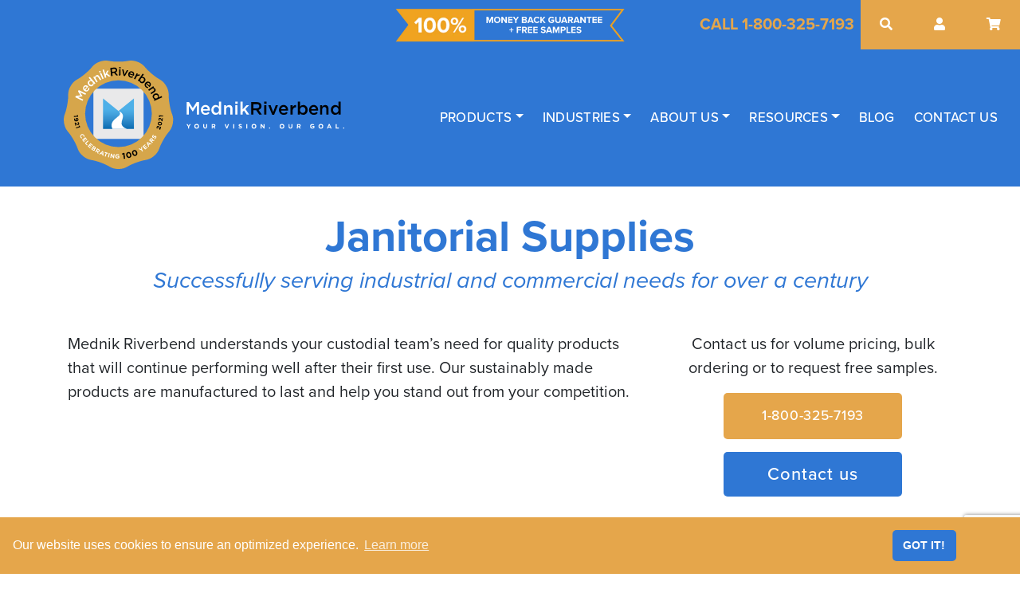

--- FILE ---
content_type: text/html; charset=utf-8
request_url: https://mednikriverbend.com/collections/janitorial-custodial-supply
body_size: 59840
content:
<!doctype html>
<html class="no-js" lang="en">
<head>  
    <meta charset="utf-8">
    <meta http-equiv="X-UA-Compatible" content="IE=edge,chrome=1">
    <meta name="viewport" content="width=device-width,initial-scale=1">
    <meta name="theme-color" content="#557b97">
    <link rel="canonical" href="https://mednikriverbend.com/collections/janitorial-custodial-supply">
    <meta name="msvalidate.01" content="F02FDC0277BD19243474B79A2999888C" />
    <meta name="format-detection" content="telephone=no">

    
<link rel="shortcut icon" href="//mednikriverbend.com/cdn/shop/files/mednik-favicon_32x32.png?v=1613582795" type="image/png"><title>Janitorial Supplies - Mednik Riverbend</title><meta name="description" content="Mednik Riverbend carries janitorial cleaning supplies including bulk cleaning rags and towels. Shop our cleaning products online."><!-- /snippets/social-meta-tags.liquid -->




<meta property="og:site_name" content="Mednik Riverbend">
<meta property="og:url" content="https://mednikriverbend.com/collections/janitorial-custodial-supply">
<meta property="og:title" content="Janitorial Supplies">
<meta property="og:type" content="product.group">
<meta property="og:description" content="Mednik Riverbend carries janitorial cleaning supplies including bulk cleaning rags and towels. Shop our cleaning products online.">

<meta property="og:image" content="http://mednikriverbend.com/cdn/shop/collections/janitorial-industry-banner-min_1200x1200.jpg?v=1567028018">
<meta property="og:image:secure_url" content="https://mednikriverbend.com/cdn/shop/collections/janitorial-industry-banner-min_1200x1200.jpg?v=1567028018">


<meta name="twitter:card" content="summary_large_image">
<meta name="twitter:title" content="Janitorial Supplies">
<meta name="twitter:description" content="Mednik Riverbend carries janitorial cleaning supplies including bulk cleaning rags and towels. Shop our cleaning products online.">


    
    
    
    <link href="//mednikriverbend.com/cdn/shop/t/2/assets/loftmin.css?v=78599189078841618481635887742" rel="stylesheet" type="text/css" media="all" />
    <link href="//mednikriverbend.com/cdn/shop/t/2/assets/style.scss.css?v=10124736177463037221700159476" rel="stylesheet" type="text/css" media="all" />

    <!--Fonts-->
    <link rel="stylesheet" href="https://use.typekit.net/hyg7dcb.css">
    <link rel="stylesheet" href="https://use.fontawesome.com/releases/v5.8.1/css/all.css" integrity="sha384-50oBUHEmvpQ+1lW4y57PTFmhCaXp0ML5d60M1M7uH2+nqUivzIebhndOJK28anvf" crossorigin="anonymous">
    <link rel="stylesheet" type="text/css" href="https://cdn.jsdelivr.net/npm/cookieconsent@3/build/cookieconsent.min.css" />
    

    <script>
        var theme = {
            strings: {
            addToCart: "Add to cart",
            soldOut: "Sold out",
            unavailable: "Unavailable",
            regularPrice: "Regular price",
            sale: "Sale",
            showMore: "Show More",
            showLess: "Show Less",
            addressError: "Error looking up that address",
            addressNoResults: "No results for that address",
            addressQueryLimit: "You have exceeded the Google API usage limit. Consider upgrading to a \u003ca href=\"https:\/\/developers.google.com\/maps\/premium\/usage-limits\"\u003ePremium Plan\u003c\/a\u003e.",
            authError: "There was a problem authenticating your Google Maps account.",
            newWindow: "Opens in a new window.",
            external: "Opens external website.",
            newWindowExternal: "Opens external website in a new window."
            },
            moneyFormat: "${{amount}}"
        }

        document.documentElement.className = document.documentElement.className.replace('no-js', 'js');
    </script><script src="//mednikriverbend.com/cdn/shop/t/2/assets/lazysizes.js?v=68441465964607740661553522134" async=""></script>
    
    

    <script>window.performance && window.performance.mark && window.performance.mark('shopify.content_for_header.start');</script><meta name="google-site-verification" content="6t2HR9yLGLUs733S_A1okYDdYaLWiI-sX9-98ZjMApE">
<meta id="shopify-digital-wallet" name="shopify-digital-wallet" content="/16269049956/digital_wallets/dialog">
<meta name="shopify-checkout-api-token" content="e79c3236c057d16b4d37c8fc14f022c6">
<meta id="in-context-paypal-metadata" data-shop-id="16269049956" data-venmo-supported="true" data-environment="production" data-locale="en_US" data-paypal-v4="true" data-currency="USD">
<link rel="alternate" type="application/atom+xml" title="Feed" href="/collections/janitorial-custodial-supply.atom" />
<link rel="next" href="/collections/janitorial-custodial-supply?page=2">
<link rel="alternate" type="application/json+oembed" href="https://mednikriverbend.com/collections/janitorial-custodial-supply.oembed">
<script async="async" src="/checkouts/internal/preloads.js?locale=en-US"></script>
<script id="shopify-features" type="application/json">{"accessToken":"e79c3236c057d16b4d37c8fc14f022c6","betas":["rich-media-storefront-analytics"],"domain":"mednikriverbend.com","predictiveSearch":true,"shopId":16269049956,"locale":"en"}</script>
<script>var Shopify = Shopify || {};
Shopify.shop = "mednik-riverbend.myshopify.com";
Shopify.locale = "en";
Shopify.currency = {"active":"USD","rate":"1.0"};
Shopify.country = "US";
Shopify.theme = {"name":"Mednik-theme","id":67607691364,"schema_name":"Debut","schema_version":"11.0.1","theme_store_id":null,"role":"main"};
Shopify.theme.handle = "null";
Shopify.theme.style = {"id":null,"handle":null};
Shopify.cdnHost = "mednikriverbend.com/cdn";
Shopify.routes = Shopify.routes || {};
Shopify.routes.root = "/";</script>
<script type="module">!function(o){(o.Shopify=o.Shopify||{}).modules=!0}(window);</script>
<script>!function(o){function n(){var o=[];function n(){o.push(Array.prototype.slice.apply(arguments))}return n.q=o,n}var t=o.Shopify=o.Shopify||{};t.loadFeatures=n(),t.autoloadFeatures=n()}(window);</script>
<script id="shop-js-analytics" type="application/json">{"pageType":"collection"}</script>
<script defer="defer" async type="module" src="//mednikriverbend.com/cdn/shopifycloud/shop-js/modules/v2/client.init-shop-cart-sync_D0dqhulL.en.esm.js"></script>
<script defer="defer" async type="module" src="//mednikriverbend.com/cdn/shopifycloud/shop-js/modules/v2/chunk.common_CpVO7qML.esm.js"></script>
<script type="module">
  await import("//mednikriverbend.com/cdn/shopifycloud/shop-js/modules/v2/client.init-shop-cart-sync_D0dqhulL.en.esm.js");
await import("//mednikriverbend.com/cdn/shopifycloud/shop-js/modules/v2/chunk.common_CpVO7qML.esm.js");

  window.Shopify.SignInWithShop?.initShopCartSync?.({"fedCMEnabled":true,"windoidEnabled":true});

</script>
<script>(function() {
  var isLoaded = false;
  function asyncLoad() {
    if (isLoaded) return;
    isLoaded = true;
    var urls = ["https:\/\/script.crazyegg.com\/pages\/scripts\/0020\/0465.js?shop=mednik-riverbend.myshopify.com"];
    for (var i = 0; i < urls.length; i++) {
      var s = document.createElement('script');
      s.type = 'text/javascript';
      s.async = true;
      s.src = urls[i];
      var x = document.getElementsByTagName('script')[0];
      x.parentNode.insertBefore(s, x);
    }
  };
  if(window.attachEvent) {
    window.attachEvent('onload', asyncLoad);
  } else {
    window.addEventListener('load', asyncLoad, false);
  }
})();</script>
<script id="__st">var __st={"a":16269049956,"offset":-21600,"reqid":"4ce8bb6e-a7b4-4657-8535-a90f80a4b8dd-1764729944","pageurl":"mednikriverbend.com\/collections\/janitorial-custodial-supply","u":"95bb598e74e1","p":"collection","rtyp":"collection","rid":125770563684};</script>
<script>window.ShopifyPaypalV4VisibilityTracking = true;</script>
<script id="captcha-bootstrap">!function(){'use strict';const t='contact',e='account',n='new_comment',o=[[t,t],['blogs',n],['comments',n],[t,'customer']],c=[[e,'customer_login'],[e,'guest_login'],[e,'recover_customer_password'],[e,'create_customer']],r=t=>t.map((([t,e])=>`form[action*='/${t}']:not([data-nocaptcha='true']) input[name='form_type'][value='${e}']`)).join(','),a=t=>()=>t?[...document.querySelectorAll(t)].map((t=>t.form)):[];function s(){const t=[...o],e=r(t);return a(e)}const i='password',u='form_key',d=['recaptcha-v3-token','g-recaptcha-response','h-captcha-response',i],f=()=>{try{return window.sessionStorage}catch{return}},m='__shopify_v',_=t=>t.elements[u];function p(t,e,n=!1){try{const o=window.sessionStorage,c=JSON.parse(o.getItem(e)),{data:r}=function(t){const{data:e,action:n}=t;return t[m]||n?{data:e,action:n}:{data:t,action:n}}(c);for(const[e,n]of Object.entries(r))t.elements[e]&&(t.elements[e].value=n);n&&o.removeItem(e)}catch(o){console.error('form repopulation failed',{error:o})}}const l='form_type',E='cptcha';function T(t){t.dataset[E]=!0}const w=window,h=w.document,L='Shopify',v='ce_forms',y='captcha';let A=!1;((t,e)=>{const n=(g='f06e6c50-85a8-45c8-87d0-21a2b65856fe',I='https://cdn.shopify.com/shopifycloud/storefront-forms-hcaptcha/ce_storefront_forms_captcha_hcaptcha.v1.5.2.iife.js',D={infoText:'Protected by hCaptcha',privacyText:'Privacy',termsText:'Terms'},(t,e,n)=>{const o=w[L][v],c=o.bindForm;if(c)return c(t,g,e,D).then(n);var r;o.q.push([[t,g,e,D],n]),r=I,A||(h.body.append(Object.assign(h.createElement('script'),{id:'captcha-provider',async:!0,src:r})),A=!0)});var g,I,D;w[L]=w[L]||{},w[L][v]=w[L][v]||{},w[L][v].q=[],w[L][y]=w[L][y]||{},w[L][y].protect=function(t,e){n(t,void 0,e),T(t)},Object.freeze(w[L][y]),function(t,e,n,w,h,L){const[v,y,A,g]=function(t,e,n){const i=e?o:[],u=t?c:[],d=[...i,...u],f=r(d),m=r(i),_=r(d.filter((([t,e])=>n.includes(e))));return[a(f),a(m),a(_),s()]}(w,h,L),I=t=>{const e=t.target;return e instanceof HTMLFormElement?e:e&&e.form},D=t=>v().includes(t);t.addEventListener('submit',(t=>{const e=I(t);if(!e)return;const n=D(e)&&!e.dataset.hcaptchaBound&&!e.dataset.recaptchaBound,o=_(e),c=g().includes(e)&&(!o||!o.value);(n||c)&&t.preventDefault(),c&&!n&&(function(t){try{if(!f())return;!function(t){const e=f();if(!e)return;const n=_(t);if(!n)return;const o=n.value;o&&e.removeItem(o)}(t);const e=Array.from(Array(32),(()=>Math.random().toString(36)[2])).join('');!function(t,e){_(t)||t.append(Object.assign(document.createElement('input'),{type:'hidden',name:u})),t.elements[u].value=e}(t,e),function(t,e){const n=f();if(!n)return;const o=[...t.querySelectorAll(`input[type='${i}']`)].map((({name:t})=>t)),c=[...d,...o],r={};for(const[a,s]of new FormData(t).entries())c.includes(a)||(r[a]=s);n.setItem(e,JSON.stringify({[m]:1,action:t.action,data:r}))}(t,e)}catch(e){console.error('failed to persist form',e)}}(e),e.submit())}));const S=(t,e)=>{t&&!t.dataset[E]&&(n(t,e.some((e=>e===t))),T(t))};for(const o of['focusin','change'])t.addEventListener(o,(t=>{const e=I(t);D(e)&&S(e,y())}));const B=e.get('form_key'),M=e.get(l),P=B&&M;t.addEventListener('DOMContentLoaded',(()=>{const t=y();if(P)for(const e of t)e.elements[l].value===M&&p(e,B);[...new Set([...A(),...v().filter((t=>'true'===t.dataset.shopifyCaptcha))])].forEach((e=>S(e,t)))}))}(h,new URLSearchParams(w.location.search),n,t,e,['guest_login'])})(!0,!0)}();</script>
<script integrity="sha256-52AcMU7V7pcBOXWImdc/TAGTFKeNjmkeM1Pvks/DTgc=" data-source-attribution="shopify.loadfeatures" defer="defer" src="//mednikriverbend.com/cdn/shopifycloud/storefront/assets/storefront/load_feature-81c60534.js" crossorigin="anonymous"></script>
<script data-source-attribution="shopify.dynamic_checkout.dynamic.init">var Shopify=Shopify||{};Shopify.PaymentButton=Shopify.PaymentButton||{isStorefrontPortableWallets:!0,init:function(){window.Shopify.PaymentButton.init=function(){};var t=document.createElement("script");t.src="https://mednikriverbend.com/cdn/shopifycloud/portable-wallets/latest/portable-wallets.en.js",t.type="module",document.head.appendChild(t)}};
</script>
<script data-source-attribution="shopify.dynamic_checkout.buyer_consent">
  function portableWalletsHideBuyerConsent(e){var t=document.getElementById("shopify-buyer-consent"),n=document.getElementById("shopify-subscription-policy-button");t&&n&&(t.classList.add("hidden"),t.setAttribute("aria-hidden","true"),n.removeEventListener("click",e))}function portableWalletsShowBuyerConsent(e){var t=document.getElementById("shopify-buyer-consent"),n=document.getElementById("shopify-subscription-policy-button");t&&n&&(t.classList.remove("hidden"),t.removeAttribute("aria-hidden"),n.addEventListener("click",e))}window.Shopify?.PaymentButton&&(window.Shopify.PaymentButton.hideBuyerConsent=portableWalletsHideBuyerConsent,window.Shopify.PaymentButton.showBuyerConsent=portableWalletsShowBuyerConsent);
</script>
<script data-source-attribution="shopify.dynamic_checkout.cart.bootstrap">document.addEventListener("DOMContentLoaded",(function(){function t(){return document.querySelector("shopify-accelerated-checkout-cart, shopify-accelerated-checkout")}if(t())Shopify.PaymentButton.init();else{new MutationObserver((function(e,n){t()&&(Shopify.PaymentButton.init(),n.disconnect())})).observe(document.body,{childList:!0,subtree:!0})}}));
</script>
<link id="shopify-accelerated-checkout-styles" rel="stylesheet" media="screen" href="https://mednikriverbend.com/cdn/shopifycloud/portable-wallets/latest/accelerated-checkout-backwards-compat.css" crossorigin="anonymous">
<style id="shopify-accelerated-checkout-cart">
        #shopify-buyer-consent {
  margin-top: 1em;
  display: inline-block;
  width: 100%;
}

#shopify-buyer-consent.hidden {
  display: none;
}

#shopify-subscription-policy-button {
  background: none;
  border: none;
  padding: 0;
  text-decoration: underline;
  font-size: inherit;
  cursor: pointer;
}

#shopify-subscription-policy-button::before {
  box-shadow: none;
}

      </style>

<script>window.performance && window.performance.mark && window.performance.mark('shopify.content_for_header.end');</script>
  
  


<script>
    window.dataLayer = window.dataLayer || [];
</script>


<!-- Google Tag Manager -->
<script>(function(w,d,s,l,i){w[l]=w[l]||[];w[l].push({'gtm.start':
new Date().getTime(),event:'gtm.js'});var f=d.getElementsByTagName(s)[0],
j=d.createElement(s),dl=l!='dataLayer'?'&l='+l:'';j.async=true;j.src=
'https://www.googletagmanager.com/gtm.js?id='+i+dl;f.parentNode.insertBefore(j,f);
})(window,document,'script','dataLayer','GTM-NHPTGLZ');</script>
<!-- End Google Tag Manager -->  
<!-- Google tag (gtag.js) -->
<script async src="https://www.googletagmanager.com/gtag/js?id=G-8RDTQTC79V"></script>
<script>
  window.dataLayer = window.dataLayer || [];
  function gtag(){dataLayer.push(arguments);}
  gtag('js', new Date());

  gtag('config', 'G-8RDTQTC79V');
</script>
<script>
  window.dataLayer = window.dataLayer || [];
  function gtag(){dataLayer.push(arguments);}
  gtag('js', new Date());

  gtag('config', 'UA-132915862-1');
</script>

<script src="//scripts.iconnode.com/87031.js"></script>


  <style>
    .primary-color   { color: #2f77d4; }
    .secondary-color { color: #e5a64b; }
    ul.primary,  ul.secondary { list-style-type: square; }
    ul.primary   li::marker   { color: #2f77d4; }
    ul.secondary li::marker   { color: #e5a64b; }
  </style>

<link href="https://monorail-edge.shopifysvc.com" rel="dns-prefetch">
<script>(function(){if ("sendBeacon" in navigator && "performance" in window) {try {var session_token_from_headers = performance.getEntriesByType('navigation')[0].serverTiming.find(x => x.name == '_s').description;} catch {var session_token_from_headers = undefined;}var session_cookie_matches = document.cookie.match(/_shopify_s=([^;]*)/);var session_token_from_cookie = session_cookie_matches && session_cookie_matches.length === 2 ? session_cookie_matches[1] : "";var session_token = session_token_from_headers || session_token_from_cookie || "";function handle_abandonment_event(e) {var entries = performance.getEntries().filter(function(entry) {return /monorail-edge.shopifysvc.com/.test(entry.name);});if (!window.abandonment_tracked && entries.length === 0) {window.abandonment_tracked = true;var currentMs = Date.now();var navigation_start = performance.timing.navigationStart;var payload = {shop_id: 16269049956,url: window.location.href,navigation_start,duration: currentMs - navigation_start,session_token,page_type: "collection"};window.navigator.sendBeacon("https://monorail-edge.shopifysvc.com/v1/produce", JSON.stringify({schema_id: "online_store_buyer_site_abandonment/1.1",payload: payload,metadata: {event_created_at_ms: currentMs,event_sent_at_ms: currentMs}}));}}window.addEventListener('pagehide', handle_abandonment_event);}}());</script>
<script id="web-pixels-manager-setup">(function e(e,d,r,n,o){if(void 0===o&&(o={}),!Boolean(null===(a=null===(i=window.Shopify)||void 0===i?void 0:i.analytics)||void 0===a?void 0:a.replayQueue)){var i,a;window.Shopify=window.Shopify||{};var t=window.Shopify;t.analytics=t.analytics||{};var s=t.analytics;s.replayQueue=[],s.publish=function(e,d,r){return s.replayQueue.push([e,d,r]),!0};try{self.performance.mark("wpm:start")}catch(e){}var l=function(){var e={modern:/Edge?\/(1{2}[4-9]|1[2-9]\d|[2-9]\d{2}|\d{4,})\.\d+(\.\d+|)|Firefox\/(1{2}[4-9]|1[2-9]\d|[2-9]\d{2}|\d{4,})\.\d+(\.\d+|)|Chrom(ium|e)\/(9{2}|\d{3,})\.\d+(\.\d+|)|(Maci|X1{2}).+ Version\/(15\.\d+|(1[6-9]|[2-9]\d|\d{3,})\.\d+)([,.]\d+|)( \(\w+\)|)( Mobile\/\w+|) Safari\/|Chrome.+OPR\/(9{2}|\d{3,})\.\d+\.\d+|(CPU[ +]OS|iPhone[ +]OS|CPU[ +]iPhone|CPU IPhone OS|CPU iPad OS)[ +]+(15[._]\d+|(1[6-9]|[2-9]\d|\d{3,})[._]\d+)([._]\d+|)|Android:?[ /-](13[3-9]|1[4-9]\d|[2-9]\d{2}|\d{4,})(\.\d+|)(\.\d+|)|Android.+Firefox\/(13[5-9]|1[4-9]\d|[2-9]\d{2}|\d{4,})\.\d+(\.\d+|)|Android.+Chrom(ium|e)\/(13[3-9]|1[4-9]\d|[2-9]\d{2}|\d{4,})\.\d+(\.\d+|)|SamsungBrowser\/([2-9]\d|\d{3,})\.\d+/,legacy:/Edge?\/(1[6-9]|[2-9]\d|\d{3,})\.\d+(\.\d+|)|Firefox\/(5[4-9]|[6-9]\d|\d{3,})\.\d+(\.\d+|)|Chrom(ium|e)\/(5[1-9]|[6-9]\d|\d{3,})\.\d+(\.\d+|)([\d.]+$|.*Safari\/(?![\d.]+ Edge\/[\d.]+$))|(Maci|X1{2}).+ Version\/(10\.\d+|(1[1-9]|[2-9]\d|\d{3,})\.\d+)([,.]\d+|)( \(\w+\)|)( Mobile\/\w+|) Safari\/|Chrome.+OPR\/(3[89]|[4-9]\d|\d{3,})\.\d+\.\d+|(CPU[ +]OS|iPhone[ +]OS|CPU[ +]iPhone|CPU IPhone OS|CPU iPad OS)[ +]+(10[._]\d+|(1[1-9]|[2-9]\d|\d{3,})[._]\d+)([._]\d+|)|Android:?[ /-](13[3-9]|1[4-9]\d|[2-9]\d{2}|\d{4,})(\.\d+|)(\.\d+|)|Mobile Safari.+OPR\/([89]\d|\d{3,})\.\d+\.\d+|Android.+Firefox\/(13[5-9]|1[4-9]\d|[2-9]\d{2}|\d{4,})\.\d+(\.\d+|)|Android.+Chrom(ium|e)\/(13[3-9]|1[4-9]\d|[2-9]\d{2}|\d{4,})\.\d+(\.\d+|)|Android.+(UC? ?Browser|UCWEB|U3)[ /]?(15\.([5-9]|\d{2,})|(1[6-9]|[2-9]\d|\d{3,})\.\d+)\.\d+|SamsungBrowser\/(5\.\d+|([6-9]|\d{2,})\.\d+)|Android.+MQ{2}Browser\/(14(\.(9|\d{2,})|)|(1[5-9]|[2-9]\d|\d{3,})(\.\d+|))(\.\d+|)|K[Aa][Ii]OS\/(3\.\d+|([4-9]|\d{2,})\.\d+)(\.\d+|)/},d=e.modern,r=e.legacy,n=navigator.userAgent;return n.match(d)?"modern":n.match(r)?"legacy":"unknown"}(),u="modern"===l?"modern":"legacy",c=(null!=n?n:{modern:"",legacy:""})[u],f=function(e){return[e.baseUrl,"/wpm","/b",e.hashVersion,"modern"===e.buildTarget?"m":"l",".js"].join("")}({baseUrl:d,hashVersion:r,buildTarget:u}),m=function(e){var d=e.version,r=e.bundleTarget,n=e.surface,o=e.pageUrl,i=e.monorailEndpoint;return{emit:function(e){var a=e.status,t=e.errorMsg,s=(new Date).getTime(),l=JSON.stringify({metadata:{event_sent_at_ms:s},events:[{schema_id:"web_pixels_manager_load/3.1",payload:{version:d,bundle_target:r,page_url:o,status:a,surface:n,error_msg:t},metadata:{event_created_at_ms:s}}]});if(!i)return console&&console.warn&&console.warn("[Web Pixels Manager] No Monorail endpoint provided, skipping logging."),!1;try{return self.navigator.sendBeacon.bind(self.navigator)(i,l)}catch(e){}var u=new XMLHttpRequest;try{return u.open("POST",i,!0),u.setRequestHeader("Content-Type","text/plain"),u.send(l),!0}catch(e){return console&&console.warn&&console.warn("[Web Pixels Manager] Got an unhandled error while logging to Monorail."),!1}}}}({version:r,bundleTarget:l,surface:e.surface,pageUrl:self.location.href,monorailEndpoint:e.monorailEndpoint});try{o.browserTarget=l,function(e){var d=e.src,r=e.async,n=void 0===r||r,o=e.onload,i=e.onerror,a=e.sri,t=e.scriptDataAttributes,s=void 0===t?{}:t,l=document.createElement("script"),u=document.querySelector("head"),c=document.querySelector("body");if(l.async=n,l.src=d,a&&(l.integrity=a,l.crossOrigin="anonymous"),s)for(var f in s)if(Object.prototype.hasOwnProperty.call(s,f))try{l.dataset[f]=s[f]}catch(e){}if(o&&l.addEventListener("load",o),i&&l.addEventListener("error",i),u)u.appendChild(l);else{if(!c)throw new Error("Did not find a head or body element to append the script");c.appendChild(l)}}({src:f,async:!0,onload:function(){if(!function(){var e,d;return Boolean(null===(d=null===(e=window.Shopify)||void 0===e?void 0:e.analytics)||void 0===d?void 0:d.initialized)}()){var d=window.webPixelsManager.init(e)||void 0;if(d){var r=window.Shopify.analytics;r.replayQueue.forEach((function(e){var r=e[0],n=e[1],o=e[2];d.publishCustomEvent(r,n,o)})),r.replayQueue=[],r.publish=d.publishCustomEvent,r.visitor=d.visitor,r.initialized=!0}}},onerror:function(){return m.emit({status:"failed",errorMsg:"".concat(f," has failed to load")})},sri:function(e){var d=/^sha384-[A-Za-z0-9+/=]+$/;return"string"==typeof e&&d.test(e)}(c)?c:"",scriptDataAttributes:o}),m.emit({status:"loading"})}catch(e){m.emit({status:"failed",errorMsg:(null==e?void 0:e.message)||"Unknown error"})}}})({shopId: 16269049956,storefrontBaseUrl: "https://mednikriverbend.com",extensionsBaseUrl: "https://extensions.shopifycdn.com/cdn/shopifycloud/web-pixels-manager",monorailEndpoint: "https://monorail-edge.shopifysvc.com/unstable/produce_batch",surface: "storefront-renderer",enabledBetaFlags: ["2dca8a86"],webPixelsConfigList: [{"id":"342556774","configuration":"{\"config\":\"{\\\"pixel_id\\\":\\\"G-8RDTQTC79V\\\",\\\"target_country\\\":\\\"US\\\",\\\"gtag_events\\\":[{\\\"type\\\":\\\"begin_checkout\\\",\\\"action_label\\\":\\\"G-8RDTQTC79V\\\"},{\\\"type\\\":\\\"search\\\",\\\"action_label\\\":\\\"G-8RDTQTC79V\\\"},{\\\"type\\\":\\\"view_item\\\",\\\"action_label\\\":[\\\"G-8RDTQTC79V\\\",\\\"MC-ZQB76L8R8S\\\"]},{\\\"type\\\":\\\"purchase\\\",\\\"action_label\\\":[\\\"G-8RDTQTC79V\\\",\\\"MC-ZQB76L8R8S\\\"]},{\\\"type\\\":\\\"page_view\\\",\\\"action_label\\\":[\\\"G-8RDTQTC79V\\\",\\\"MC-ZQB76L8R8S\\\"]},{\\\"type\\\":\\\"add_payment_info\\\",\\\"action_label\\\":\\\"G-8RDTQTC79V\\\"},{\\\"type\\\":\\\"add_to_cart\\\",\\\"action_label\\\":\\\"G-8RDTQTC79V\\\"}],\\\"enable_monitoring_mode\\\":false}\"}","eventPayloadVersion":"v1","runtimeContext":"OPEN","scriptVersion":"b2a88bafab3e21179ed38636efcd8a93","type":"APP","apiClientId":1780363,"privacyPurposes":[],"dataSharingAdjustments":{"protectedCustomerApprovalScopes":["read_customer_address","read_customer_email","read_customer_name","read_customer_personal_data","read_customer_phone"]}},{"id":"shopify-app-pixel","configuration":"{}","eventPayloadVersion":"v1","runtimeContext":"STRICT","scriptVersion":"0450","apiClientId":"shopify-pixel","type":"APP","privacyPurposes":["ANALYTICS","MARKETING"]},{"id":"shopify-custom-pixel","eventPayloadVersion":"v1","runtimeContext":"LAX","scriptVersion":"0450","apiClientId":"shopify-pixel","type":"CUSTOM","privacyPurposes":["ANALYTICS","MARKETING"]}],isMerchantRequest: false,initData: {"shop":{"name":"Mednik Riverbend","paymentSettings":{"currencyCode":"USD"},"myshopifyDomain":"mednik-riverbend.myshopify.com","countryCode":"US","storefrontUrl":"https:\/\/mednikriverbend.com"},"customer":null,"cart":null,"checkout":null,"productVariants":[],"purchasingCompany":null},},"https://mednikriverbend.com/cdn","ae1676cfwd2530674p4253c800m34e853cb",{"modern":"","legacy":""},{"shopId":"16269049956","storefrontBaseUrl":"https:\/\/mednikriverbend.com","extensionBaseUrl":"https:\/\/extensions.shopifycdn.com\/cdn\/shopifycloud\/web-pixels-manager","surface":"storefront-renderer","enabledBetaFlags":"[\"2dca8a86\"]","isMerchantRequest":"false","hashVersion":"ae1676cfwd2530674p4253c800m34e853cb","publish":"custom","events":"[[\"page_viewed\",{}],[\"collection_viewed\",{\"collection\":{\"id\":\"125770563684\",\"title\":\"Janitorial Supplies\",\"productVariants\":[{\"price\":{\"amount\":28.67,\"currencyCode\":\"USD\"},\"product\":{\"title\":\"SmartRags®Microfiber Cloths\",\"vendor\":\"Mednik\",\"id\":\"3934705942630\",\"untranslatedTitle\":\"SmartRags®Microfiber Cloths\",\"url\":\"\/products\/smartrags-microfiber-cloths\",\"type\":\"Microfiber\"},\"id\":\"29428588544102\",\"image\":{\"src\":\"\/\/mednikriverbend.com\/cdn\/shop\/products\/bluesmart.jpg?v=1679583841\"},\"sku\":\"SmartRags-BLU\",\"title\":\"Blue\",\"untranslatedTitle\":\"Blue\"},{\"price\":{\"amount\":51.63,\"currencyCode\":\"USD\"},\"product\":{\"title\":\"Dry Wipe Refill Roll Canister\",\"vendor\":\"Mednik\",\"id\":\"5014562144358\",\"untranslatedTitle\":\"Dry Wipe Refill Roll Canister\",\"url\":\"\/products\/precision-solution-dry-wipe-canister-refills\",\"type\":\"Pre Saturated Wiper\"},\"id\":\"32296834760806\",\"image\":{\"src\":\"\/\/mednikriverbend.com\/cdn\/shop\/products\/psw150_d99519da-f16f-4312-88c7-69e0ae39644d.jpg?v=1611939045\"},\"sku\":\"PSW 07134\",\"title\":\"150 ct Dry Roll Refills\",\"untranslatedTitle\":\"150 ct Dry Roll Refills\"},{\"price\":{\"amount\":3.89,\"currencyCode\":\"USD\"},\"product\":{\"title\":\"Dry Wipe Reusable Bucket\",\"vendor\":\"Mednik\",\"id\":\"5014693183590\",\"untranslatedTitle\":\"Dry Wipe Reusable Bucket\",\"url\":\"\/products\/precision-solution-dry-wipe-re-usable-canister-buckets\",\"type\":\"Pre Saturated Wiper\"},\"id\":\"32297010069606\",\"image\":{\"src\":\"\/\/mednikriverbend.com\/cdn\/shop\/products\/PSW_400_ct.jpg?v=1611940149\"},\"sku\":\"BUCKET-1GAL\",\"title\":\"400 ct Roll Empty Bucket\",\"untranslatedTitle\":\"400 ct Roll Empty Bucket\"},{\"price\":{\"amount\":95.3,\"currencyCode\":\"USD\"},\"product\":{\"title\":\"White Cotton Precision Performance Wipes\",\"vendor\":\"Mednik\",\"id\":\"2172915581028\",\"untranslatedTitle\":\"White Cotton Precision Performance Wipes\",\"url\":\"\/products\/precision-performance-wipes\",\"type\":\"Precision Performance Wipes\"},\"id\":\"31559086211174\",\"image\":{\"src\":\"\/\/mednikriverbend.com\/cdn\/shop\/products\/PPW-1838_1024.jpg?v=1575666882\"},\"sku\":\"PPW2010-1013-Case\",\"title\":\"10\\\" x 13\\\" 500 Ct Case\",\"untranslatedTitle\":\"10\\\" x 13\\\" 500 Ct Case\"},{\"price\":{\"amount\":53.0,\"currencyCode\":\"USD\"},\"product\":{\"title\":\"Fresh Start Disinfectant Wipes\",\"vendor\":\"Mednik\",\"id\":\"2172920430692\",\"untranslatedTitle\":\"Fresh Start Disinfectant Wipes\",\"url\":\"\/products\/fresh-start-disinfectant-wipe\",\"type\":\"Pre Saturated Wiper\"},\"id\":\"31772325773414\",\"image\":{\"src\":\"\/\/mednikriverbend.com\/cdn\/shop\/products\/FS27700_-_0049.jpg?v=1614193585\"},\"sku\":\"FS27700\",\"title\":\"Fresh Start Refill Rolls\",\"untranslatedTitle\":\"Fresh Start Refill Rolls\"},{\"price\":{\"amount\":75.5,\"currencyCode\":\"USD\"},\"product\":{\"title\":\"2010 2 Ply Diaper Pad\",\"vendor\":\"Mednik\",\"id\":\"2172914040932\",\"untranslatedTitle\":\"2010 2 Ply Diaper Pad\",\"url\":\"\/products\/2-ply-diaper-pad\",\"type\":\"Linen Supply\"},\"id\":\"26852731289700\",\"image\":{\"src\":\"\/\/mednikriverbend.com\/cdn\/shop\/products\/2010_2PLY.jpg?v=1565030435\"},\"sku\":\"2010 2PLY-20HPB\",\"title\":\"20 lb Hand Packed Box\",\"untranslatedTitle\":\"20 lb Hand Packed Box\"},{\"price\":{\"amount\":156.0,\"currencyCode\":\"USD\"},\"product\":{\"title\":\"Needle Punch Microfiber Cloth\",\"vendor\":\"Mednik\",\"id\":\"2172916138084\",\"untranslatedTitle\":\"Needle Punch Microfiber Cloth\",\"url\":\"\/products\/needle-punch-microfiber\",\"type\":\"Microfiber\"},\"id\":\"39348471201894\",\"image\":{\"src\":\"\/\/mednikriverbend.com\/cdn\/shop\/products\/NPMICRO_-_8527.jpg?v=1565033176\"},\"sku\":\"NPMICRO\",\"title\":\"10 lb Case\",\"untranslatedTitle\":\"10 lb Case\"},{\"price\":{\"amount\":40.0,\"currencyCode\":\"USD\"},\"product\":{\"title\":\"GOJO® Scrubbing Towels\",\"vendor\":\"Mednik\",\"id\":\"3934704402534\",\"untranslatedTitle\":\"GOJO® Scrubbing Towels\",\"url\":\"\/products\/gojo-scrubbing-towels\",\"type\":\"Pre Saturated Wiper\"},\"id\":\"31195606941798\",\"image\":{\"src\":\"\/\/mednikriverbend.com\/cdn\/shop\/products\/GOJO-9849_CLOSED.jpg?v=1565033067\"},\"sku\":\"GoJo-Canister\",\"title\":\"Canister\",\"untranslatedTitle\":\"Canister\"},{\"price\":{\"amount\":44.0,\"currencyCode\":\"USD\"},\"product\":{\"title\":\"Recycled Terry Towel - Heavy Weight\",\"vendor\":\"Mednik\",\"id\":\"3201815183460\",\"untranslatedTitle\":\"Recycled Terry Towel - Heavy Weight\",\"url\":\"\/products\/recycled-terry-towel-heavy-weight\",\"type\":\"Terry Towels\"},\"id\":\"26852725194852\",\"image\":{\"src\":\"\/\/mednikriverbend.com\/cdn\/shop\/products\/4001HW_TTWA-9692.jpg?v=1565032192\"},\"sku\":\"4001HW TTWA-20HPB\",\"title\":\"20 lb Hand Packed Box\",\"untranslatedTitle\":\"20 lb Hand Packed Box\"},{\"price\":{\"amount\":35.0,\"currencyCode\":\"USD\"},\"product\":{\"title\":\"Recycled Terry Towel - Light Weight\",\"vendor\":\"Mednik\",\"id\":\"3201815150692\",\"untranslatedTitle\":\"Recycled Terry Towel - Light Weight\",\"url\":\"\/products\/recycled-terry-towel-light-weight\",\"type\":\"Terry Towels\"},\"id\":\"26852725489764\",\"image\":{\"src\":\"\/\/mednikriverbend.com\/cdn\/shop\/products\/4001LW_TTWA-9695.jpg?v=1565032206\"},\"sku\":\"4001LW TTWA-20HPB\",\"title\":\"20 lb Hand Packed Box\",\"untranslatedTitle\":\"20 lb Hand Packed Box\"},{\"price\":{\"amount\":35.0,\"currencyCode\":\"USD\"},\"product\":{\"title\":\"Recycled Wash Cloth - Heavy Weight\",\"vendor\":\"Mednik\",\"id\":\"3201815085156\",\"untranslatedTitle\":\"Recycled Wash Cloth - Heavy Weight\",\"url\":\"\/products\/recycled-wash-cloth-heavy-weight\",\"type\":\"Terry Towels\"},\"id\":\"26852725620836\",\"image\":{\"src\":\"\/\/mednikriverbend.com\/cdn\/shop\/products\/4041HW_TTWA_-_8386-1.jpg?v=1565032336\"},\"sku\":\"4041HW TTWA-20HPB\",\"title\":\"20 lb Hand Packed Box\",\"untranslatedTitle\":\"20 lb Hand Packed Box\"},{\"price\":{\"amount\":34.1,\"currencyCode\":\"USD\"},\"product\":{\"title\":\"Recycled Wash Cloth - Light Weight\",\"vendor\":\"Mednik\",\"id\":\"3201815019620\",\"untranslatedTitle\":\"Recycled Wash Cloth - Light Weight\",\"url\":\"\/products\/recycled-wash-cloth-light-weight\",\"type\":\"Terry Towels\"},\"id\":\"26852725817444\",\"image\":{\"src\":\"\/\/mednikriverbend.com\/cdn\/shop\/products\/4041LW_TTWA_-_8386.jpg?v=1565032345\"},\"sku\":\"4041LW TTWA-20HPB\",\"title\":\"20 lb Hand Packed Box\",\"untranslatedTitle\":\"20 lb Hand Packed Box\"},{\"price\":{\"amount\":62.0,\"currencyCode\":\"USD\"},\"product\":{\"title\":\"Beach Towel\",\"vendor\":\"Mednik\",\"id\":\"3201814757476\",\"untranslatedTitle\":\"Beach Towel\",\"url\":\"\/products\/beach-towel\",\"type\":\"Terry Towels\"},\"id\":\"26214417989732\",\"image\":{\"src\":\"\/\/mednikriverbend.com\/cdn\/shop\/products\/4090_TTWA-9698.jpg?v=1565032410\"},\"sku\":\"4090 TTWA-1\",\"title\":\"20 lb Hand Packed Box\",\"untranslatedTitle\":\"20 lb Hand Packed Box\"},{\"price\":{\"amount\":47.6,\"currencyCode\":\"USD\"},\"product\":{\"title\":\"Bath Mat\",\"vendor\":\"Mednik\",\"id\":\"3201814691940\",\"untranslatedTitle\":\"Bath Mat\",\"url\":\"\/products\/bath-mat\",\"type\":\"Terry Towels\"},\"id\":\"26214417891428\",\"image\":{\"src\":\"\/\/mednikriverbend.com\/cdn\/shop\/products\/4080_TTWA_-_8373.jpg?v=1565032388\"},\"sku\":\"4080 TTWA-1\",\"title\":\"20 lb Hand Packed Box\",\"untranslatedTitle\":\"20 lb Hand Packed Box\"},{\"price\":{\"amount\":80.0,\"currencyCode\":\"USD\"},\"product\":{\"title\":\"Bath Towel - Large Premium\",\"vendor\":\"Mednik\",\"id\":\"3201814659172\",\"untranslatedTitle\":\"Bath Towel - Large Premium\",\"url\":\"\/products\/bath-towel-large-heavy-weight\",\"type\":\"Terry Towels\"},\"id\":\"39536397189222\",\"image\":{\"src\":\"\/\/mednikriverbend.com\/cdn\/shop\/products\/4107RS_TTWA_-_8389-2.jpg?v=1565032449\"},\"sku\":\"4107RS TTWA\",\"title\":\"Case of 2 dozen\",\"untranslatedTitle\":\"Case of 2 dozen\"},{\"price\":{\"amount\":62.0,\"currencyCode\":\"USD\"},\"product\":{\"title\":\"Bath Towel - Medium Premium\",\"vendor\":\"Mednik\",\"id\":\"3201814593636\",\"untranslatedTitle\":\"Bath Towel - Medium Premium\",\"url\":\"\/products\/bath-towel-large-light-weight\",\"type\":\"Terry Towels\"},\"id\":\"39536391422054\",\"image\":{\"src\":\"\/\/mednikriverbend.com\/cdn\/shop\/products\/4107_TTWA_-_8389-1.jpg?v=1565032463\"},\"sku\":\"4107 TTWA\",\"title\":\"Case of 2 dozen\",\"untranslatedTitle\":\"Case of 2 dozen\"},{\"price\":{\"amount\":35.0,\"currencyCode\":\"USD\"},\"product\":{\"title\":\"Bath Towel - Small Economy\",\"vendor\":\"Mednik\",\"id\":\"3201814528100\",\"untranslatedTitle\":\"Bath Towel - Small Economy\",\"url\":\"\/products\/bath-towel-small\",\"type\":\"Terry Towels\"},\"id\":\"40245323399270\",\"image\":{\"src\":\"\/\/mednikriverbend.com\/cdn\/shop\/products\/4102_TTWA_-_8389.jpg?v=1565032428\"},\"sku\":\"4102 TTWA\",\"title\":\"Case of 2 dozen\",\"untranslatedTitle\":\"Case of 2 dozen\"},{\"price\":{\"amount\":80.0,\"currencyCode\":\"USD\"},\"product\":{\"title\":\"Hand Towels - Premium\",\"vendor\":\"Mednik\",\"id\":\"3201814364260\",\"untranslatedTitle\":\"Hand Towels - Premium\",\"url\":\"\/products\/hand-towels-heavy-weight\",\"type\":\"Terry Towels\"},\"id\":\"39536198287462\",\"image\":{\"src\":\"\/\/mednikriverbend.com\/cdn\/shop\/products\/41173.5_TTWA_-_8370-1.jpg?v=1565032878\"},\"sku\":\"41173.5 TTWA\",\"title\":\"5 dz towels per case\",\"untranslatedTitle\":\"5 dz towels per case\"},{\"price\":{\"amount\":62.0,\"currencyCode\":\"USD\"},\"product\":{\"title\":\"Hand Towels - Economy\",\"vendor\":\"Mednik\",\"id\":\"3201814331492\",\"untranslatedTitle\":\"Hand Towels - Economy\",\"url\":\"\/products\/hand-towels-light-weight\",\"type\":\"Terry Towels\"},\"id\":\"40245323497574\",\"image\":{\"src\":\"\/\/mednikriverbend.com\/cdn\/shop\/products\/4117_TTWA_-_8370.jpg?v=1565032571\"},\"sku\":\"4117 TTWA\",\"title\":\"Case of 5 dozen\",\"untranslatedTitle\":\"Case of 5 dozen\"},{\"price\":{\"amount\":67.0,\"currencyCode\":\"USD\"},\"product\":{\"title\":\"B GRADE BAR MOP TOWELS\",\"vendor\":\"Mednik\",\"id\":\"3201814265956\",\"untranslatedTitle\":\"B GRADE BAR MOP TOWELS\",\"url\":\"\/products\/bar-mop-towels\",\"type\":\"Terry Towels\"},\"id\":\"26665658384484\",\"image\":{\"src\":\"\/\/mednikriverbend.com\/cdn\/shop\/products\/4017_TTWA_-_8556.jpg?v=1565032234\"},\"sku\":\"4017 TTWA-WHITE-20HPB\",\"title\":\"White \/ 20 lb Hand Packed Box\",\"untranslatedTitle\":\"White \/ 20 lb Hand Packed Box\"},{\"price\":{\"amount\":35.0,\"currencyCode\":\"USD\"},\"product\":{\"title\":\"Dish Towels\",\"vendor\":\"Mednik\",\"id\":\"3201814167652\",\"untranslatedTitle\":\"Dish Towels\",\"url\":\"\/products\/dish-towels\",\"type\":\"Terry Towels\"},\"id\":\"39536365535334\",\"image\":{\"src\":\"\/\/mednikriverbend.com\/cdn\/shop\/products\/4120_TTWA_-_8367.jpg?v=1565032619\"},\"sku\":\"4120 TTWA\",\"title\":\"Case of 5 dozen\",\"untranslatedTitle\":\"Case of 5 dozen\"},{\"price\":{\"amount\":18.97,\"currencyCode\":\"USD\"},\"product\":{\"title\":\"Economy White Washcloths\",\"vendor\":\"Mednik\",\"id\":\"3201814102116\",\"untranslatedTitle\":\"Economy White Washcloths\",\"url\":\"\/products\/new-wash-cloth\",\"type\":\"Terry Towels\"},\"id\":\"39355568160870\",\"image\":{\"src\":\"\/\/mednikriverbend.com\/cdn\/shop\/products\/4050_TTWA_-_8384.jpg?v=1565032370\"},\"sku\":\"4050 TTWA\",\"title\":\"5dz Per Case\",\"untranslatedTitle\":\"5dz Per Case\"},{\"price\":{\"amount\":69.49,\"currencyCode\":\"USD\"},\"product\":{\"title\":\"Orange Peel Pre-Moistened Wipe Refill\",\"vendor\":\"Mednik\",\"id\":\"2172920266852\",\"untranslatedTitle\":\"Orange Peel Pre-Moistened Wipe Refill\",\"url\":\"\/products\/orange-peel-pre-moistened-wipe-refill\",\"type\":\"Pre Saturated Wiper\"},\"id\":\"39375242461286\",\"image\":{\"src\":\"\/\/mednikriverbend.com\/cdn\/shop\/products\/OP106RF_-_8378.jpg?v=1565033220\"},\"sku\":\"OP106RF\",\"title\":\"Case of 8 Refill Rolls\",\"untranslatedTitle\":\"Case of 8 Refill Rolls\"},{\"price\":{\"amount\":18.58,\"currencyCode\":\"USD\"},\"product\":{\"title\":\"Orange Peel Pre-Moistened Wipes\",\"vendor\":\"Mednik\",\"id\":\"2172920135780\",\"untranslatedTitle\":\"Orange Peel Pre-Moistened Wipes\",\"url\":\"\/products\/orange-peel-pre-moistened-wipe\",\"type\":\"Pre Saturated Wiper\"},\"id\":\"31236871159910\",\"image\":{\"src\":\"\/\/mednikriverbend.com\/cdn\/shop\/products\/ORANGEPM-9901_OPEN.jpg?v=1565034330\"},\"sku\":\"ORANGE PM-CANISTER\",\"title\":\"Canister\",\"untranslatedTitle\":\"Canister\"},{\"price\":{\"amount\":127.48,\"currencyCode\":\"USD\"},\"product\":{\"title\":\"Polybagged Blue Spunlace Wipes\",\"vendor\":\"Mednik\",\"id\":\"2172920037476\",\"untranslatedTitle\":\"Polybagged Blue Spunlace Wipes\",\"url\":\"\/products\/spunlace-blue-one-fourth-fold-polybagged\",\"type\":\"Non Woven Wiper\"},\"id\":\"39349946712166\",\"image\":{\"src\":\"\/\/mednikriverbend.com\/cdn\/shop\/products\/SN904-9969.jpg?v=1565033632\"},\"sku\":\"SN904\",\"title\":\"Case of 20 Polybags\",\"untranslatedTitle\":\"Case of 20 Polybags\"},{\"price\":{\"amount\":64.03,\"currencyCode\":\"USD\"},\"product\":{\"title\":\"Creped Spunlace White 1\/4 Fold Polybagged\",\"vendor\":\"Mednik\",\"id\":\"2172919939172\",\"untranslatedTitle\":\"Creped Spunlace White 1\/4 Fold Polybagged\",\"url\":\"\/products\/spunlace-white-one-fourth-fold-polybagged\",\"type\":\"Non Woven Wiper\"},\"id\":\"39366994362470\",\"image\":{\"src\":\"\/\/mednikriverbend.com\/cdn\/shop\/products\/SN747-500-9686.jpg?v=1565033606\"},\"sku\":\"SN747-500\",\"title\":\"Case of 10 Polybags\",\"untranslatedTitle\":\"Case of 10 Polybags\"},{\"price\":{\"amount\":69.02,\"currencyCode\":\"USD\"},\"product\":{\"title\":\"Scrim Roll - Blue\",\"vendor\":\"Mednik\",\"id\":\"2172919873636\",\"untranslatedTitle\":\"Scrim Roll - Blue\",\"url\":\"\/products\/scrim-roll-blue\",\"type\":\"Non Woven Wiper\"},\"id\":\"39366181486694\",\"image\":{\"src\":\"\/\/mednikriverbend.com\/cdn\/shop\/products\/SC6440BLUE_-_8412.jpg?v=1565033331\"},\"sku\":\"SC6440BLUE\",\"title\":\"Case of 6 Rolls\",\"untranslatedTitle\":\"Case of 6 Rolls\"},{\"price\":{\"amount\":64.03,\"currencyCode\":\"USD\"},\"product\":{\"title\":\"Scrim Roll - White\",\"vendor\":\"Mednik\",\"id\":\"2172919808100\",\"untranslatedTitle\":\"Scrim Roll - White\",\"url\":\"\/products\/scrim-roll-white\",\"type\":\"Non Woven Wiper\"},\"id\":\"39366178537574\",\"image\":{\"src\":\"\/\/mednikriverbend.com\/cdn\/shop\/products\/SC6440_-_8408.jpg?v=1565033345\"},\"sku\":\"SC6440\",\"title\":\"Case of 6 Rolls\",\"untranslatedTitle\":\"Case of 6 Rolls\"},{\"price\":{\"amount\":77.46,\"currencyCode\":\"USD\"},\"product\":{\"title\":\"Scrim 4 Ply Pop Up Industrial Wipes\",\"vendor\":\"Mednik\",\"id\":\"2172919742564\",\"untranslatedTitle\":\"Scrim 4 Ply Pop Up Industrial Wipes\",\"url\":\"\/products\/scrim-4-ply-pop-up-box\",\"type\":\"Non Woven Wiper\"},\"id\":\"39347514179686\",\"image\":{\"src\":\"\/\/mednikriverbend.com\/cdn\/shop\/products\/Scrim.jpg?v=1589833387\"},\"sku\":\"SC8066\",\"title\":\"Case of 6 Boxes\",\"untranslatedTitle\":\"Case of 6 Boxes\"},{\"price\":{\"amount\":42.02,\"currencyCode\":\"USD\"},\"product\":{\"title\":\"Non Woven Scrim Paper\",\"vendor\":\"Mednik\",\"id\":\"2172919611492\",\"untranslatedTitle\":\"Non Woven Scrim Paper\",\"url\":\"\/products\/scrim-3-ply-flat-bulk\",\"type\":\"Non Woven Wiper\"},\"id\":\"39350009299046\",\"image\":{\"src\":\"\/\/mednikriverbend.com\/cdn\/shop\/products\/SCSB500-3284.jpg?v=1570135726\"},\"sku\":\"SCSB500\",\"title\":\"Case of 500\",\"untranslatedTitle\":\"Case of 500\"},{\"price\":{\"amount\":58.49,\"currencyCode\":\"USD\"},\"product\":{\"title\":\"Polybagged Non Woven 3 Ply Scrim Paper\",\"vendor\":\"Mednik\",\"id\":\"2172919513188\",\"untranslatedTitle\":\"Polybagged Non Woven 3 Ply Scrim Paper\",\"url\":\"\/products\/scrim-3-ply-one-fourth-fold-polybagged\",\"type\":\"Non Woven Wiper\"},\"id\":\"39350020538470\",\"image\":{\"src\":\"\/\/mednikriverbend.com\/cdn\/shop\/products\/SCSB900PB_-_8392.jpg?v=1565033506\"},\"sku\":\"SCSB900PB\",\"title\":\"Case of 18 Polybags\",\"untranslatedTitle\":\"Case of 18 Polybags\"},{\"price\":{\"amount\":68.92,\"currencyCode\":\"USD\"},\"product\":{\"title\":\"DRC Popup Cellulose Paper Box\",\"vendor\":\"Mednik\",\"id\":\"2172919480420\",\"untranslatedTitle\":\"DRC Popup Cellulose Paper Box\",\"url\":\"\/products\/drc-popup-box\",\"type\":\"Non Woven Wiper\"},\"id\":\"39347516932198\",\"image\":{\"src\":\"\/\/mednikriverbend.com\/cdn\/shop\/products\/DRC.jpg?v=1589833292\"},\"sku\":\"WL0385\",\"title\":\"Case of 6 Boxes\",\"untranslatedTitle\":\"Case of 6 Boxes\"},{\"price\":{\"amount\":81.2,\"currencyCode\":\"USD\"},\"product\":{\"title\":\"DRC Center Wipers\",\"vendor\":\"Mednik\",\"id\":\"2172919447652\",\"untranslatedTitle\":\"DRC Center Wipers\",\"url\":\"\/products\/drc-center-pull-roll\",\"type\":\"Non Woven Wiper\"},\"id\":\"39354778222694\",\"image\":{\"src\":\"\/\/mednikriverbend.com\/cdn\/shop\/products\/BW5700_-_8402.jpg?v=1565033014\"},\"sku\":\"BW5700CFB\",\"title\":\"Case of 4 Rolls\",\"untranslatedTitle\":\"Case of 4 Rolls\"},{\"price\":{\"amount\":94.17,\"currencyCode\":\"USD\"},\"product\":{\"title\":\"DRC Wipers 1\/4 Fold Polybagged\",\"vendor\":\"Mednik\",\"id\":\"2172919316580\",\"untranslatedTitle\":\"DRC Wipers 1\/4 Fold Polybagged\",\"url\":\"\/products\/drc-one-fourth-fold-polybagged\",\"type\":\"Non Woven Wiper\"},\"id\":\"39347687817318\",\"image\":{\"src\":\"\/\/mednikriverbend.com\/cdn\/shop\/products\/AL5600_-_8529.jpg?v=1565032945\"},\"sku\":\"AL5600\",\"title\":\"Case of 18 Polybags\",\"untranslatedTitle\":\"Case of 18 Polybags\"},{\"price\":{\"amount\":72.13,\"currencyCode\":\"USD\"},\"product\":{\"title\":\"DRC Flat Bulk Wipers\",\"vendor\":\"Mednik\",\"id\":\"2172919283812\",\"untranslatedTitle\":\"DRC Flat Bulk Wipers\",\"url\":\"\/products\/drc-flat-bulk\",\"type\":\"Non Woven Wiper\"},\"id\":\"39351721853030\",\"image\":{\"src\":\"\/\/mednikriverbend.com\/cdn\/shop\/products\/AL5701_-_9222.jpg?v=1565032965\"},\"sku\":\"AL5701\",\"title\":\"10 lb Case\",\"untranslatedTitle\":\"10 lb Case\"},{\"price\":{\"amount\":20.91,\"currencyCode\":\"USD\"},\"product\":{\"title\":\"Color Microfiber - 16 x 27\",\"vendor\":\"Mednik\",\"id\":\"2172916007012\",\"untranslatedTitle\":\"Color Microfiber - 16 x 27\",\"url\":\"\/products\/color-microfiber-large\",\"type\":\"Microfiber\"},\"id\":\"26852728078436\",\"image\":{\"src\":\"\/\/mednikriverbend.com\/cdn\/shop\/products\/1627blue.jpg?v=1679423701\"},\"sku\":\"4200-LG TTCA-BLUE\",\"title\":\"Blue\",\"untranslatedTitle\":\"Blue\"},{\"price\":{\"amount\":12.39,\"currencyCode\":\"USD\"},\"product\":{\"title\":\"Colored Microfiber Towel- 16 x 16\",\"vendor\":\"Mednik\",\"id\":\"2172915941476\",\"untranslatedTitle\":\"Colored Microfiber Towel- 16 x 16\",\"url\":\"\/products\/color-microfiber-standard\",\"type\":\"Microfiber\"},\"id\":\"19688488009828\",\"image\":{\"src\":\"\/\/mednikriverbend.com\/cdn\/shop\/products\/4200_TTCA_-_Blue.jpg?v=1565031554\"},\"sku\":\"4200 TTCA-1616-BLUE\",\"title\":\"Blue\",\"untranslatedTitle\":\"Blue\"},{\"price\":{\"amount\":7.94,\"currencyCode\":\"USD\"},\"product\":{\"title\":\"Color Microfiber - 12 x 12\",\"vendor\":\"Mednik\",\"id\":\"2172915843172\",\"untranslatedTitle\":\"Color Microfiber - 12 x 12\",\"url\":\"\/products\/color-microfiber-small\",\"type\":\"Microfiber\"},\"id\":\"19688486600804\",\"image\":{\"src\":\"\/\/mednikriverbend.com\/cdn\/shop\/products\/4200-12_TTCA_-_Blue.jpg?v=1565031494\"},\"sku\":\"4200-12 TTCA-BLUE\",\"title\":\"Blue\",\"untranslatedTitle\":\"Blue\"},{\"price\":{\"amount\":246.5,\"currencyCode\":\"USD\"},\"product\":{\"title\":\"Jewelry Flannel Precision Performance Wipes\",\"vendor\":\"Mednik\",\"id\":\"2172915744868\",\"untranslatedTitle\":\"Jewelry Flannel Precision Performance Wipes\",\"url\":\"\/products\/jewelry-flannel-heart-of-the-rag\",\"type\":\"Heart Of The Rag\"},\"id\":\"39378735038566\",\"image\":{\"src\":\"\/\/mednikriverbend.com\/cdn\/shop\/products\/3003_LWYP.jpg?v=1565030922\"},\"sku\":\"PPW3003-1212\",\"title\":\"Case of 10 Polybags\",\"untranslatedTitle\":\"Case of 10 Polybags\"},{\"price\":{\"amount\":44.0,\"currencyCode\":\"USD\"},\"product\":{\"title\":\"Linen Supply White Knit\",\"vendor\":\"Mednik\",\"id\":\"2172915384420\",\"untranslatedTitle\":\"Linen Supply White Knit\",\"url\":\"\/products\/linen-supply-white-knit\",\"type\":\"Millends\"},\"id\":\"26852728701028\",\"image\":{\"src\":\"\/\/mednikriverbend.com\/cdn\/shop\/products\/3101_LSWA.jpg?v=1565030971\"},\"sku\":\"3101 LSWA-20HPB\",\"title\":\"20 lb Hand Packed Box\",\"untranslatedTitle\":\"20 lb Hand Packed Box\"},{\"price\":{\"amount\":50.0,\"currencyCode\":\"USD\"},\"product\":{\"title\":\"New White Knit Remnant\",\"vendor\":\"Mednik\",\"id\":\"2172915220580\",\"untranslatedTitle\":\"New White Knit Remnant\",\"url\":\"\/products\/new-white-knit\",\"type\":\"Millends\"},\"id\":\"26852728799332\",\"image\":{\"src\":\"\/\/mednikriverbend.com\/cdn\/shop\/products\/3110_IMPA.jpg?v=1565031018\"},\"sku\":\"3110 MEWA-20HPB\",\"title\":\"20 lb Hand Packed Box\",\"untranslatedTitle\":\"20 lb Hand Packed Box\"},{\"price\":{\"amount\":53.0,\"currencyCode\":\"USD\"},\"product\":{\"title\":\"White Cotton Blanket\",\"vendor\":\"Mednik\",\"id\":\"2172915187812\",\"untranslatedTitle\":\"White Cotton Blanket\",\"url\":\"\/products\/white-flannel-blanket\",\"type\":\"Linen Supply\"},\"id\":\"26852728897636\",\"image\":{\"src\":\"\/\/mednikriverbend.com\/cdn\/shop\/products\/2010_LSWA.jpg?v=1565030546\"},\"sku\":\"2010 LSWA-20HPB\",\"title\":\"20 lb Hand Packed Box\",\"untranslatedTitle\":\"20 lb Hand Packed Box\"},{\"price\":{\"amount\":65.0,\"currencyCode\":\"USD\"},\"product\":{\"title\":\"Reclaimed Blue Huck Towels\",\"vendor\":\"Mednik\",\"id\":\"2172914761828\",\"untranslatedTitle\":\"Reclaimed Blue Huck Towels\",\"url\":\"\/products\/huck-towels-reclaimed\",\"type\":\"Linen Supply\"},\"id\":\"26852729225316\",\"image\":{\"src\":\"\/\/mednikriverbend.com\/cdn\/shop\/products\/2040_LSCA_-_blue.jpg?v=1569169774\"},\"sku\":\"2040 LSCA-BLUE-20HPB\",\"title\":\"Blue \/ 20 lb Hand Packed Box\",\"untranslatedTitle\":\"Blue \/ 20 lb Hand Packed Box\"},{\"price\":{\"amount\":28.34,\"currencyCode\":\"USD\"},\"product\":{\"title\":\"New Blue Huck Towels\",\"vendor\":\"Mednik\",\"id\":\"2172914630756\",\"untranslatedTitle\":\"New Blue Huck Towels\",\"url\":\"\/products\/huck-towels-new\",\"type\":\"Linen Supply\"},\"id\":\"40135405731942\",\"image\":{\"src\":\"\/\/mednikriverbend.com\/cdn\/shop\/files\/ABSBNT-BLUE_STACK2-scaled.jpg?v=1683293760\"},\"sku\":\"2042 LSCA-BL\",\"title\":\"Blue\",\"untranslatedTitle\":\"Blue\"},{\"price\":{\"amount\":80.0,\"currencyCode\":\"USD\"},\"product\":{\"title\":\"New Diaper Cloth - Knit\",\"vendor\":\"Mednik\",\"id\":\"2172914565220\",\"untranslatedTitle\":\"New Diaper Cloth - Knit\",\"url\":\"\/products\/new-diaper-cloth-knit\",\"type\":\"Linen Supply\"},\"id\":\"26852729716836\",\"image\":{\"src\":\"\/\/mednikriverbend.com\/cdn\/shop\/products\/2060_KNIT.jpg?v=1565030814\"},\"sku\":\"2060 KNIT-20HPB\",\"title\":\"20 lb Hand Packed Box\",\"untranslatedTitle\":\"20 lb Hand Packed Box\"},{\"price\":{\"amount\":78.2,\"currencyCode\":\"USD\"},\"product\":{\"title\":\"New Diaper Cloth - Woven\",\"vendor\":\"Mednik\",\"id\":\"2172914499684\",\"untranslatedTitle\":\"New Diaper Cloth - Woven\",\"url\":\"\/products\/new-diaper-cloth-wovem\",\"type\":\"Linen Supply\"},\"id\":\"26852730273892\",\"image\":{\"src\":\"\/\/mednikriverbend.com\/cdn\/shop\/products\/2060_WOVEN.jpg?v=1565030832\"},\"sku\":\"2060 WOVEN-20HPB\",\"title\":\"20 lb Hand Packed Box\",\"untranslatedTitle\":\"20 lb Hand Packed Box\"},{\"price\":{\"amount\":39.5,\"currencyCode\":\"USD\"},\"product\":{\"title\":\"White Supreme Knit\",\"vendor\":\"Mednik\",\"id\":\"2172914303076\",\"untranslatedTitle\":\"White Supreme Knit\",\"url\":\"\/products\/white-supreme-knit\",\"type\":\"Linen Supply\"},\"id\":\"26852730404964\",\"image\":{\"src\":\"\/\/mednikriverbend.com\/cdn\/shop\/products\/2090_LSWA.jpg?v=1565030854\"},\"sku\":\"2090 LSWA-20HPB\",\"title\":\"20 lb Hand Packed Box\",\"untranslatedTitle\":\"20 lb Hand Packed Box\"},{\"price\":{\"amount\":40.0,\"currencyCode\":\"USD\"},\"product\":{\"title\":\"Reclaimed White Knit\",\"vendor\":\"Mednik\",\"id\":\"2172913877092\",\"untranslatedTitle\":\"Reclaimed White Knit\",\"url\":\"\/products\/pure-white-knit\",\"type\":\"Reclaimed Garment\"},\"id\":\"26852731617380\",\"image\":{\"src\":\"\/\/mednikriverbend.com\/cdn\/shop\/products\/1191_RGWA.jpg?v=1565030233\"},\"sku\":\"1191 RGWA-20HPB\",\"title\":\"20 lb Hand Packed Box\",\"untranslatedTitle\":\"20 lb Hand Packed Box\"},{\"price\":{\"amount\":14.0,\"currencyCode\":\"USD\"},\"product\":{\"title\":\"Blue Linen Supply Knit\",\"vendor\":\"Mednik\",\"id\":\"4173095436390\",\"untranslatedTitle\":\"Blue Linen Supply Knit\",\"url\":\"\/products\/blue-linen-supply-knit\",\"type\":\"Specials\"},\"id\":\"30306061123686\",\"image\":{\"src\":\"\/\/mednikriverbend.com\/cdn\/shop\/products\/3101-Blue-3178.jpg?v=1570053394\"},\"sku\":\"3101 BLUE-20HPB\",\"title\":\"20 lb Hand Packed Box\",\"untranslatedTitle\":\"20 lb Hand Packed Box\"},{\"price\":{\"amount\":15.2,\"currencyCode\":\"USD\"},\"product\":{\"title\":\"Yellow Treated Dust Cloths\",\"vendor\":\"Mednik\",\"id\":\"4173143146598\",\"untranslatedTitle\":\"Yellow Treated Dust Cloths\",\"url\":\"\/products\/yellow-treated-dust-cloths\",\"type\":\"Pre Saturated Wiper\"},\"id\":\"39262889476198\",\"image\":{\"src\":\"\/\/mednikriverbend.com\/cdn\/shop\/products\/54124-3269.jpg?v=1570052858\"},\"sku\":\"54218-100PK\",\"title\":\"13\\\" x 18\\\"\",\"untranslatedTitle\":\"13\\\" x 18\\\"\"}]}}]]"});</script><script>
  window.ShopifyAnalytics = window.ShopifyAnalytics || {};
  window.ShopifyAnalytics.meta = window.ShopifyAnalytics.meta || {};
  window.ShopifyAnalytics.meta.currency = 'USD';
  var meta = {"products":[{"id":3934705942630,"gid":"gid:\/\/shopify\/Product\/3934705942630","vendor":"Mednik","type":"Microfiber","variants":[{"id":29428588544102,"price":2867,"name":"SmartRags®Microfiber Cloths - Blue","public_title":"Blue","sku":"SmartRags-BLU"},{"id":29428596670566,"price":2867,"name":"SmartRags®Microfiber Cloths - Green","public_title":"Green","sku":"SmartRags-GRE"},{"id":29428596703334,"price":2867,"name":"SmartRags®Microfiber Cloths - Red","public_title":"Red","sku":"SmartRags-RED"},{"id":29428596736102,"price":2867,"name":"SmartRags®Microfiber Cloths - Yellow","public_title":"Yellow","sku":"SmartRags-YEL"},{"id":40082672582758,"price":2867,"name":"SmartRags®Microfiber Cloths - Black","public_title":"Black","sku":"SMART-BLK"},{"id":40082672713830,"price":2867,"name":"SmartRags®Microfiber Cloths - White","public_title":"White","sku":"SMART-WH"},{"id":40082673041510,"price":2867,"name":"SmartRags®Microfiber Cloths - Pink","public_title":"Pink","sku":"SMART-PIN"}],"remote":false},{"id":5014562144358,"gid":"gid:\/\/shopify\/Product\/5014562144358","vendor":"Mednik","type":"Pre Saturated Wiper","variants":[{"id":32296834760806,"price":5163,"name":"Dry Wipe Refill Roll Canister - 150 ct Dry Roll Refills","public_title":"150 ct Dry Roll Refills","sku":"PSW 07134"},{"id":40041651437670,"price":5777,"name":"Dry Wipe Refill Roll Canister - 300 ct Dry Roll Refills","public_title":"300 ct Dry Roll Refills","sku":null},{"id":32296834826342,"price":11291,"name":"Dry Wipe Refill Roll Canister - 950 ct Dry Roll Refills","public_title":"950 ct Dry Roll Refills","sku":"PSW 07162"}],"remote":false},{"id":5014693183590,"gid":"gid:\/\/shopify\/Product\/5014693183590","vendor":"Mednik","type":"Pre Saturated Wiper","variants":[{"id":32297010069606,"price":389,"name":"Dry Wipe Reusable Bucket - 400 ct Roll Empty Bucket","public_title":"400 ct Roll Empty Bucket","sku":"BUCKET-1GAL"},{"id":32297010102374,"price":938,"name":"Dry Wipe Reusable Bucket - 950 ct Roll Empty Bucket","public_title":"950 ct Roll Empty Bucket","sku":"BUCKET-2.5GAL"}],"remote":false},{"id":2172915581028,"gid":"gid:\/\/shopify\/Product\/2172915581028","vendor":"Mednik","type":"Precision Performance Wipes","variants":[{"id":31559086211174,"price":9530,"name":"White Cotton Precision Performance Wipes - 10\" x 13\" 500 Ct Case","public_title":"10\" x 13\" 500 Ct Case","sku":"PPW2010-1013-Case"},{"id":32307122831462,"price":11330,"name":"White Cotton Precision Performance Wipes - 12\" x 15\" 500 Ct Case","public_title":"12\" x 15\" 500 Ct Case","sku":"PPW2010-1215-500CT"}],"remote":false},{"id":2172920430692,"gid":"gid:\/\/shopify\/Product\/2172920430692","vendor":"Mednik","type":"Pre Saturated Wiper","variants":[{"id":31772325773414,"price":5300,"name":"Fresh Start Disinfectant Wipes - Fresh Start Refill Rolls","public_title":"Fresh Start Refill Rolls","sku":"FS27700"},{"id":31772325806182,"price":938,"name":"Fresh Start Disinfectant Wipes - Empty Re-usable Bucket","public_title":"Empty Re-usable Bucket","sku":"BUCKET-2.5GAL"}],"remote":false},{"id":2172914040932,"gid":"gid:\/\/shopify\/Product\/2172914040932","vendor":"Mednik","type":"Linen Supply","variants":[{"id":26852731289700,"price":7550,"name":"2010 2 Ply Diaper Pad - 20 lb Hand Packed Box","public_title":"20 lb Hand Packed Box","sku":"2010 2PLY-20HPB"},{"id":26852731322468,"price":7550,"name":"2010 2 Ply Diaper Pad - 20 lb Machine Compressed Box","public_title":"20 lb Machine Compressed Box","sku":"2010 2PLY-20MCBX"},{"id":26852731355236,"price":7550,"name":"2010 2 Ply Diaper Pad - 20 lb Machine Compressed Bag","public_title":"20 lb Machine Compressed Bag","sku":"2010 2PLY-20MCB"}],"remote":false},{"id":2172916138084,"gid":"gid:\/\/shopify\/Product\/2172916138084","vendor":"Mednik","type":"Microfiber","variants":[{"id":39348471201894,"price":15600,"name":"Needle Punch Microfiber Cloth - 10 lb Case","public_title":"10 lb Case","sku":"NPMICRO"}],"remote":false},{"id":3934704402534,"gid":"gid:\/\/shopify\/Product\/3934704402534","vendor":"Mednik","type":"Pre Saturated Wiper","variants":[{"id":31195606941798,"price":4000,"name":"GOJO® Scrubbing Towels - Canister","public_title":"Canister","sku":"GoJo-Canister"},{"id":31195606909030,"price":24000,"name":"GOJO® Scrubbing Towels - Case of 6 Canisters","public_title":"Case of 6 Canisters","sku":"GoJo-Case"}],"remote":false},{"id":3201815183460,"gid":"gid:\/\/shopify\/Product\/3201815183460","vendor":"Mednik","type":"Terry Towels","variants":[{"id":26852725194852,"price":4400,"name":"Recycled Terry Towel - Heavy Weight - 20 lb Hand Packed Box","public_title":"20 lb Hand Packed Box","sku":"4001HW TTWA-20HPB"},{"id":26852725260388,"price":4400,"name":"Recycled Terry Towel - Heavy Weight - 20 lb Machine Compressed Box","public_title":"20 lb Machine Compressed Box","sku":"4001HW TTWA-20MCBX"},{"id":26852725325924,"price":4400,"name":"Recycled Terry Towel - Heavy Weight - 20 lb Machine Compressed Bag","public_title":"20 lb Machine Compressed Bag","sku":"4001HW TTWA-20MCB"}],"remote":false},{"id":3201815150692,"gid":"gid:\/\/shopify\/Product\/3201815150692","vendor":"Mednik","type":"Terry Towels","variants":[{"id":26852725489764,"price":3500,"name":"Recycled Terry Towel - Light Weight - 20 lb Hand Packed Box","public_title":"20 lb Hand Packed Box","sku":"4001LW TTWA-20HPB"},{"id":26852725522532,"price":3500,"name":"Recycled Terry Towel - Light Weight - 20 lb Machine Compressed Box","public_title":"20 lb Machine Compressed Box","sku":"4001LW TTWA-20MCBX"},{"id":26852725555300,"price":3500,"name":"Recycled Terry Towel - Light Weight - 20 lb Machine Compressed Bag","public_title":"20 lb Machine Compressed Bag","sku":"4001LW TTWA-20MCB"}],"remote":false},{"id":3201815085156,"gid":"gid:\/\/shopify\/Product\/3201815085156","vendor":"Mednik","type":"Terry Towels","variants":[{"id":26852725620836,"price":3500,"name":"Recycled Wash Cloth - Heavy Weight - 20 lb Hand Packed Box","public_title":"20 lb Hand Packed Box","sku":"4041HW TTWA-20HPB"},{"id":26852725653604,"price":3500,"name":"Recycled Wash Cloth - Heavy Weight - 20 lb Machine Compressed Box","public_title":"20 lb Machine Compressed Box","sku":"4041HW TTWA-20MCBX"},{"id":26852725686372,"price":3500,"name":"Recycled Wash Cloth - Heavy Weight - 20 lb Machine Compressed Bag","public_title":"20 lb Machine Compressed Bag","sku":"4041HW TTWA-20MCB"}],"remote":false},{"id":3201815019620,"gid":"gid:\/\/shopify\/Product\/3201815019620","vendor":"Mednik","type":"Terry Towels","variants":[{"id":26852725817444,"price":3410,"name":"Recycled Wash Cloth - Light Weight - 20 lb Hand Packed Box","public_title":"20 lb Hand Packed Box","sku":"4041LW TTWA-20HPB"},{"id":26852725882980,"price":3410,"name":"Recycled Wash Cloth - Light Weight - 20 lb Machine Compressed Box","public_title":"20 lb Machine Compressed Box","sku":"4041LW TTWA-20MCBX"},{"id":26852725948516,"price":3410,"name":"Recycled Wash Cloth - Light Weight - 20 lb Machine Compressed Bag","public_title":"20 lb Machine Compressed Bag","sku":"4041LW TTWA-20MCB"}],"remote":false},{"id":3201814757476,"gid":"gid:\/\/shopify\/Product\/3201814757476","vendor":"Mednik","type":"Terry Towels","variants":[{"id":26214417989732,"price":6200,"name":"Beach Towel - 20 lb Hand Packed Box","public_title":"20 lb Hand Packed Box","sku":"4090 TTWA-1"},{"id":30330180927590,"price":6200,"name":"Beach Towel - 20 lb Machine Compressed Box","public_title":"20 lb Machine Compressed Box","sku":"4090 TTWA-2"},{"id":30330180960358,"price":6200,"name":"Beach Towel - 20 lb Machine Compressed Bag","public_title":"20 lb Machine Compressed Bag","sku":"4090 TTWA-3"}],"remote":false},{"id":3201814691940,"gid":"gid:\/\/shopify\/Product\/3201814691940","vendor":"Mednik","type":"Terry Towels","variants":[{"id":26214417891428,"price":4760,"name":"Bath Mat - 20 lb Hand Packed Box","public_title":"20 lb Hand Packed Box","sku":"4080 TTWA-1"},{"id":30330188988518,"price":4760,"name":"Bath Mat - 20 lb Machine Compressed Box","public_title":"20 lb Machine Compressed Box","sku":"4080 TTWA-2"},{"id":30330189021286,"price":4760,"name":"Bath Mat - 20 lb Machine Compressed Bag","public_title":"20 lb Machine Compressed Bag","sku":"4080 TTWA-3"}],"remote":false},{"id":3201814659172,"gid":"gid:\/\/shopify\/Product\/3201814659172","vendor":"Mednik","type":"Terry Towels","variants":[{"id":39536397189222,"price":8000,"name":"Bath Towel - Large Premium - Case of 2 dozen","public_title":"Case of 2 dozen","sku":"4107RS TTWA"}],"remote":false},{"id":3201814593636,"gid":"gid:\/\/shopify\/Product\/3201814593636","vendor":"Mednik","type":"Terry Towels","variants":[{"id":39536391422054,"price":6200,"name":"Bath Towel - Medium Premium - Case of 2 dozen","public_title":"Case of 2 dozen","sku":"4107 TTWA"}],"remote":false},{"id":3201814528100,"gid":"gid:\/\/shopify\/Product\/3201814528100","vendor":"Mednik","type":"Terry Towels","variants":[{"id":40245323399270,"price":3500,"name":"Bath Towel - Small Economy - Case of 2 dozen","public_title":"Case of 2 dozen","sku":"4102 TTWA"}],"remote":false},{"id":3201814364260,"gid":"gid:\/\/shopify\/Product\/3201814364260","vendor":"Mednik","type":"Terry Towels","variants":[{"id":39536198287462,"price":8000,"name":"Hand Towels - Premium - 5 dz towels per case","public_title":"5 dz towels per case","sku":"41173.5 TTWA"}],"remote":false},{"id":3201814331492,"gid":"gid:\/\/shopify\/Product\/3201814331492","vendor":"Mednik","type":"Terry Towels","variants":[{"id":40245323497574,"price":6200,"name":"Hand Towels - Economy - Case of 5 dozen","public_title":"Case of 5 dozen","sku":"4117 TTWA"}],"remote":false},{"id":3201814265956,"gid":"gid:\/\/shopify\/Product\/3201814265956","vendor":"Mednik","type":"Terry Towels","variants":[{"id":26665658384484,"price":6700,"name":"B GRADE BAR MOP TOWELS - White \/ 20 lb Hand Packed Box","public_title":"White \/ 20 lb Hand Packed Box","sku":"4017 TTWA-WHITE-20HPB"},{"id":26665669787748,"price":6950,"name":"B GRADE BAR MOP TOWELS - Gold Stripe \/ 20 lb Hand Packed Box","public_title":"Gold Stripe \/ 20 lb Hand Packed Box","sku":"4017 TTWA-GOLD-STRIPE-20HPB"},{"id":26665669886052,"price":7000,"name":"B GRADE BAR MOP TOWELS - Green Stripe \/ 20 lb Hand Packed Box","public_title":"Green Stripe \/ 20 lb Hand Packed Box","sku":"4017 TTWA-GREEN-STRIPE-20HPB"},{"id":26665669984356,"price":7000,"name":"B GRADE BAR MOP TOWELS - Blue Stripe \/ 20 lb Hand Packed Box","public_title":"Blue Stripe \/ 20 lb Hand Packed Box","sku":"4017 TTWA-BLUE-STRIPE-20HPB"}],"remote":false},{"id":3201814167652,"gid":"gid:\/\/shopify\/Product\/3201814167652","vendor":"Mednik","type":"Terry Towels","variants":[{"id":39536365535334,"price":3500,"name":"Dish Towels - Case of 5 dozen","public_title":"Case of 5 dozen","sku":"4120 TTWA"}],"remote":false},{"id":3201814102116,"gid":"gid:\/\/shopify\/Product\/3201814102116","vendor":"Mednik","type":"Terry Towels","variants":[{"id":39355568160870,"price":1897,"name":"Economy White Washcloths - 5dz Per Case","public_title":"5dz Per Case","sku":"4050 TTWA"}],"remote":false},{"id":2172920266852,"gid":"gid:\/\/shopify\/Product\/2172920266852","vendor":"Mednik","type":"Pre Saturated Wiper","variants":[{"id":39375242461286,"price":6949,"name":"Orange Peel Pre-Moistened Wipe Refill - Case of 8 Refill Rolls","public_title":"Case of 8 Refill Rolls","sku":"OP106RF"}],"remote":false},{"id":2172920135780,"gid":"gid:\/\/shopify\/Product\/2172920135780","vendor":"Mednik","type":"Pre Saturated Wiper","variants":[{"id":31236871159910,"price":1858,"name":"Orange Peel Pre-Moistened Wipes - Canister","public_title":"Canister","sku":"ORANGE PM-CANISTER"},{"id":31236871192678,"price":11163,"name":"Orange Peel Pre-Moistened Wipes - Case of 6 Canisters","public_title":"Case of 6 Canisters","sku":"ORANGE PM-CASE"}],"remote":false},{"id":2172920037476,"gid":"gid:\/\/shopify\/Product\/2172920037476","vendor":"Mednik","type":"Non Woven Wiper","variants":[{"id":39349946712166,"price":12748,"name":"Polybagged Blue Spunlace Wipes - Case of 20 Polybags","public_title":"Case of 20 Polybags","sku":"SN904"}],"remote":false},{"id":2172919939172,"gid":"gid:\/\/shopify\/Product\/2172919939172","vendor":"Mednik","type":"Non Woven Wiper","variants":[{"id":39366994362470,"price":6403,"name":"Creped Spunlace White 1\/4 Fold Polybagged - Case of 10 Polybags","public_title":"Case of 10 Polybags","sku":"SN747-500"}],"remote":false},{"id":2172919873636,"gid":"gid:\/\/shopify\/Product\/2172919873636","vendor":"Mednik","type":"Non Woven Wiper","variants":[{"id":39366181486694,"price":6902,"name":"Scrim Roll - Blue - Case of 6 Rolls","public_title":"Case of 6 Rolls","sku":"SC6440BLUE"}],"remote":false},{"id":2172919808100,"gid":"gid:\/\/shopify\/Product\/2172919808100","vendor":"Mednik","type":"Non Woven Wiper","variants":[{"id":39366178537574,"price":6403,"name":"Scrim Roll - White - Case of 6 Rolls","public_title":"Case of 6 Rolls","sku":"SC6440"}],"remote":false},{"id":2172919742564,"gid":"gid:\/\/shopify\/Product\/2172919742564","vendor":"Mednik","type":"Non Woven Wiper","variants":[{"id":39347514179686,"price":7746,"name":"Scrim 4 Ply Pop Up Industrial Wipes - Case of 6 Boxes","public_title":"Case of 6 Boxes","sku":"SC8066"}],"remote":false},{"id":2172919611492,"gid":"gid:\/\/shopify\/Product\/2172919611492","vendor":"Mednik","type":"Non Woven Wiper","variants":[{"id":39350009299046,"price":4202,"name":"Non Woven Scrim Paper - Case of 500","public_title":"Case of 500","sku":"SCSB500"}],"remote":false},{"id":2172919513188,"gid":"gid:\/\/shopify\/Product\/2172919513188","vendor":"Mednik","type":"Non Woven Wiper","variants":[{"id":39350020538470,"price":5849,"name":"Polybagged Non Woven 3 Ply Scrim Paper - Case of 18 Polybags","public_title":"Case of 18 Polybags","sku":"SCSB900PB"}],"remote":false},{"id":2172919480420,"gid":"gid:\/\/shopify\/Product\/2172919480420","vendor":"Mednik","type":"Non Woven Wiper","variants":[{"id":39347516932198,"price":6892,"name":"DRC Popup Cellulose Paper Box - Case of 6 Boxes","public_title":"Case of 6 Boxes","sku":"WL0385"}],"remote":false},{"id":2172919447652,"gid":"gid:\/\/shopify\/Product\/2172919447652","vendor":"Mednik","type":"Non Woven Wiper","variants":[{"id":39354778222694,"price":8120,"name":"DRC Center Wipers - Case of 4 Rolls","public_title":"Case of 4 Rolls","sku":"BW5700CFB"}],"remote":false},{"id":2172919316580,"gid":"gid:\/\/shopify\/Product\/2172919316580","vendor":"Mednik","type":"Non Woven Wiper","variants":[{"id":39347687817318,"price":9417,"name":"DRC Wipers 1\/4 Fold Polybagged - Case of 18 Polybags","public_title":"Case of 18 Polybags","sku":"AL5600"}],"remote":false},{"id":2172919283812,"gid":"gid:\/\/shopify\/Product\/2172919283812","vendor":"Mednik","type":"Non Woven Wiper","variants":[{"id":39351721853030,"price":7213,"name":"DRC Flat Bulk Wipers - 10 lb Case","public_title":"10 lb Case","sku":"AL5701"}],"remote":false},{"id":2172916007012,"gid":"gid:\/\/shopify\/Product\/2172916007012","vendor":"Mednik","type":"Microfiber","variants":[{"id":26852728078436,"price":2091,"name":"Color Microfiber - 16 x 27 - Blue","public_title":"Blue","sku":"4200-LG TTCA-BLUE"},{"id":26852728111204,"price":2091,"name":"Color Microfiber - 16 x 27 - Green","public_title":"Green","sku":"4200-LG TTCA-GREEN"},{"id":26852728143972,"price":2091,"name":"Color Microfiber - 16 x 27 - Red","public_title":"Red","sku":"4200-LG TTCA-RED"},{"id":26852728176740,"price":2091,"name":"Color Microfiber - 16 x 27 - White","public_title":"White","sku":"4200-LG TTCA-WHITE"},{"id":40081883201638,"price":2091,"name":"Color Microfiber - 16 x 27 - Grey","public_title":"Grey","sku":"4200-LG TTCA-GRA"},{"id":40081883234406,"price":2091,"name":"Color Microfiber - 16 x 27 - Pink","public_title":"Pink","sku":"4200-LG TTCA-PI"},{"id":40081883267174,"price":2091,"name":"Color Microfiber - 16 x 27 - Hunter","public_title":"Hunter","sku":"4200-LG TTCA-HG"},{"id":40081883299942,"price":2091,"name":"Color Microfiber - 16 x 27 - Navy","public_title":"Navy","sku":"4200-LG TTCA-NA"},{"id":40081883332710,"price":2091,"name":"Color Microfiber - 16 x 27 - Hot Pink","public_title":"Hot Pink","sku":"4200-LG TTCA-HP"}],"remote":false},{"id":2172915941476,"gid":"gid:\/\/shopify\/Product\/2172915941476","vendor":"Mednik","type":"Microfiber","variants":[{"id":19688488009828,"price":1239,"name":"Colored Microfiber Towel- 16 x 16 - Blue","public_title":"Blue","sku":"4200 TTCA-1616-BLUE"},{"id":26664363130980,"price":1239,"name":"Colored Microfiber Towel- 16 x 16 - Green","public_title":"Green","sku":"4200 TTCA-1616-GRE"},{"id":26664363196516,"price":1239,"name":"Colored Microfiber Towel- 16 x 16 - Red","public_title":"Red","sku":"4200 TTCA-1616-RED"},{"id":26852728307812,"price":1239,"name":"Colored Microfiber Towel- 16 x 16 - Pink","public_title":"Pink","sku":"4200 TTCA-1616-PINK"},{"id":26664363262052,"price":1239,"name":"Colored Microfiber Towel- 16 x 16 - Yellow","public_title":"Yellow","sku":"4200 TTCA-1616-YEL"},{"id":26852728340580,"price":1239,"name":"Colored Microfiber Towel- 16 x 16 - White","public_title":"White","sku":"4200 TTCA-1616-WHI"},{"id":40082643320934,"price":1239,"name":"Colored Microfiber Towel- 16 x 16 - Black","public_title":"Black","sku":"4200-TTCA-1616-BLK"},{"id":40082643583078,"price":1239,"name":"Colored Microfiber Towel- 16 x 16 - Brown","public_title":"Brown","sku":"4200 TTCA-1616-BRO"},{"id":40082643746918,"price":1239,"name":"Colored Microfiber Towel- 16 x 16 - Gray","public_title":"Gray","sku":"4200 TTCA-1616-GRA"},{"id":40082644041830,"price":1239,"name":"Colored Microfiber Towel- 16 x 16 - Navy","public_title":"Navy","sku":"4200 TTCA-1616-NAV"},{"id":40082644402278,"price":1239,"name":"Colored Microfiber Towel- 16 x 16 - Orange","public_title":"Orange","sku":"4200 TTCA-1616-ORA"},{"id":40082644762726,"price":1239,"name":"Colored Microfiber Towel- 16 x 16 - Purple","public_title":"Purple","sku":"4200 TTCA-1616-PUR"}],"remote":false},{"id":2172915843172,"gid":"gid:\/\/shopify\/Product\/2172915843172","vendor":"Mednik","type":"Microfiber","variants":[{"id":19688486600804,"price":794,"name":"Color Microfiber - 12 x 12 - Blue","public_title":"Blue","sku":"4200-12 TTCA-BLUE"},{"id":26664428535908,"price":794,"name":"Color Microfiber - 12 x 12 - Green","public_title":"Green","sku":"4200-12 TTCA-GREEN"},{"id":40081791778918,"price":794,"name":"Color Microfiber - 12 x 12 - Pink","public_title":"Pink","sku":"4200-12 TTCA-PINK"},{"id":40081791811686,"price":794,"name":"Color Microfiber - 12 x 12 - Red","public_title":"Red","sku":"4200-12 TTCA-RED"},{"id":40081791844454,"price":794,"name":"Color Microfiber - 12 x 12 - White","public_title":"White","sku":"4200-12 TTCA-WHITE"},{"id":40081791877222,"price":794,"name":"Color Microfiber - 12 x 12 - Yellow","public_title":"Yellow","sku":"4200-12 TTCA-YELLOW"},{"id":40081801576550,"price":794,"name":"Color Microfiber - 12 x 12 - Orange","public_title":"Orange","sku":"4200-12 TTCA-ORA"}],"remote":false},{"id":2172915744868,"gid":"gid:\/\/shopify\/Product\/2172915744868","vendor":"Mednik","type":"Heart Of The Rag","variants":[{"id":39378735038566,"price":24650,"name":"Jewelry Flannel Precision Performance Wipes - Case of 10 Polybags","public_title":"Case of 10 Polybags","sku":"PPW3003-1212"}],"remote":false},{"id":2172915384420,"gid":"gid:\/\/shopify\/Product\/2172915384420","vendor":"Mednik","type":"Millends","variants":[{"id":26852728701028,"price":4400,"name":"Linen Supply White Knit - 20 lb Hand Packed Box","public_title":"20 lb Hand Packed Box","sku":"3101 LSWA-20HPB"},{"id":26852728733796,"price":4400,"name":"Linen Supply White Knit - 20 lb Machine Compressed Box","public_title":"20 lb Machine Compressed Box","sku":"3101 LSWA-20MCBX"},{"id":26852728766564,"price":4400,"name":"Linen Supply White Knit - 20 lb Machine Compressed Bag","public_title":"20 lb Machine Compressed Bag","sku":"3101 LSWA-20MCB"}],"remote":false},{"id":2172915220580,"gid":"gid:\/\/shopify\/Product\/2172915220580","vendor":"Mednik","type":"Millends","variants":[{"id":26852728799332,"price":5000,"name":"New White Knit Remnant - 20 lb Hand Packed Box","public_title":"20 lb Hand Packed Box","sku":"3110 MEWA-20HPB"},{"id":26852728832100,"price":5000,"name":"New White Knit Remnant - 20 lb Machine Compressed Box","public_title":"20 lb Machine Compressed Box","sku":"3110 MEWA-20MCBX"},{"id":26852728864868,"price":5000,"name":"New White Knit Remnant - 20 lb Machine Compressed Bag","public_title":"20 lb Machine Compressed Bag","sku":"3110 MEWA-20MCB"}],"remote":false},{"id":2172915187812,"gid":"gid:\/\/shopify\/Product\/2172915187812","vendor":"Mednik","type":"Linen Supply","variants":[{"id":26852728897636,"price":5300,"name":"White Cotton Blanket - 20 lb Hand Packed Box","public_title":"20 lb Hand Packed Box","sku":"2010 LSWA-20HPB"},{"id":26852728930404,"price":5300,"name":"White Cotton Blanket - 20 lb Machine Compressed Box","public_title":"20 lb Machine Compressed Box","sku":"2010 LSWA-20MCBX"},{"id":26852728963172,"price":5300,"name":"White Cotton Blanket - 20 lb Machine Compressed Bag","public_title":"20 lb Machine Compressed Bag","sku":"2010 LSWA-20MCB"}],"remote":false},{"id":2172914761828,"gid":"gid:\/\/shopify\/Product\/2172914761828","vendor":"Mednik","type":"Linen Supply","variants":[{"id":26852729225316,"price":6500,"name":"Reclaimed Blue Huck Towels - Blue \/ 20 lb Hand Packed Box","public_title":"Blue \/ 20 lb Hand Packed Box","sku":"2040 LSCA-BLUE-20HPB"}],"remote":false},{"id":2172914630756,"gid":"gid:\/\/shopify\/Product\/2172914630756","vendor":"Mednik","type":"Linen Supply","variants":[{"id":40135405731942,"price":2834,"name":"New Blue Huck Towels - Blue","public_title":"Blue","sku":"2042 LSCA-BL"}],"remote":false},{"id":2172914565220,"gid":"gid:\/\/shopify\/Product\/2172914565220","vendor":"Mednik","type":"Linen Supply","variants":[{"id":26852729716836,"price":8000,"name":"New Diaper Cloth - Knit - 20 lb Hand Packed Box","public_title":"20 lb Hand Packed Box","sku":"2060 KNIT-20HPB"},{"id":26852729749604,"price":8000,"name":"New Diaper Cloth - Knit - 20 lb Machine Compressed Box","public_title":"20 lb Machine Compressed Box","sku":"2060 KNIT-20MCBX"},{"id":26852729782372,"price":8000,"name":"New Diaper Cloth - Knit - 20 lb Machine Compressed Bag","public_title":"20 lb Machine Compressed Bag","sku":"2060 KNIT-20MCB"}],"remote":false},{"id":2172914499684,"gid":"gid:\/\/shopify\/Product\/2172914499684","vendor":"Mednik","type":"Linen Supply","variants":[{"id":26852730273892,"price":7820,"name":"New Diaper Cloth - Woven - 20 lb Hand Packed Box","public_title":"20 lb Hand Packed Box","sku":"2060 WOVEN-20HPB"},{"id":26852730306660,"price":7820,"name":"New Diaper Cloth - Woven - 20 lb Machine Compressed Box","public_title":"20 lb Machine Compressed Box","sku":"2060 WOVEN-20MCBX"},{"id":26852730339428,"price":7820,"name":"New Diaper Cloth - Woven - 20 lb Machine Compressed Bag","public_title":"20 lb Machine Compressed Bag","sku":"2060 WOVEN-20MCB"}],"remote":false},{"id":2172914303076,"gid":"gid:\/\/shopify\/Product\/2172914303076","vendor":"Mednik","type":"Linen Supply","variants":[{"id":26852730404964,"price":3950,"name":"White Supreme Knit - 20 lb Hand Packed Box","public_title":"20 lb Hand Packed Box","sku":"2090 LSWA-20HPB"},{"id":26852730437732,"price":3950,"name":"White Supreme Knit - 20 lb Machine Compressed Box","public_title":"20 lb Machine Compressed Box","sku":"2090 LSWA-20MCBX"},{"id":26852730470500,"price":3950,"name":"White Supreme Knit - 20 lb Machine Compressed Bag","public_title":"20 lb Machine Compressed Bag","sku":"2090 LSWA-20MCB"}],"remote":false},{"id":2172913877092,"gid":"gid:\/\/shopify\/Product\/2172913877092","vendor":"Mednik","type":"Reclaimed Garment","variants":[{"id":26852731617380,"price":4000,"name":"Reclaimed White Knit - 20 lb Hand Packed Box","public_title":"20 lb Hand Packed Box","sku":"1191 RGWA-20HPB"},{"id":26852731650148,"price":4000,"name":"Reclaimed White Knit - 20 lb Machine Compressed Box","public_title":"20 lb Machine Compressed Box","sku":"1191 RGWA-20MCBX"},{"id":26852731682916,"price":4000,"name":"Reclaimed White Knit - 20 lb Machine Compressed Bag","public_title":"20 lb Machine Compressed Bag","sku":"1191 RGWA-20MCB"}],"remote":false},{"id":4173095436390,"gid":"gid:\/\/shopify\/Product\/4173095436390","vendor":"Mednik","type":"Specials","variants":[{"id":30306061123686,"price":1400,"name":"Blue Linen Supply Knit - 20 lb Hand Packed Box","public_title":"20 lb Hand Packed Box","sku":"3101 BLUE-20HPB"},{"id":30306061156454,"price":1400,"name":"Blue Linen Supply Knit - 20 lb Compressed Box","public_title":"20 lb Compressed Box","sku":"3101 BLUE-20MCBX"},{"id":30306061189222,"price":1400,"name":"Blue Linen Supply Knit - 20 lb Compressed Bag","public_title":"20 lb Compressed Bag","sku":"3101 BLUE-20MCB"}],"remote":false},{"id":4173143146598,"gid":"gid:\/\/shopify\/Product\/4173143146598","vendor":"Mednik","type":"Pre Saturated Wiper","variants":[{"id":39262889476198,"price":1520,"name":"Yellow Treated Dust Cloths - 13\" x 18\"","public_title":"13\" x 18\"","sku":"54218-100PK"},{"id":39262889508966,"price":2647,"name":"Yellow Treated Dust Cloths - 24\" x 24\"","public_title":"24\" x 24\"","sku":"54124-100PK"}],"remote":false}],"page":{"pageType":"collection","resourceType":"collection","resourceId":125770563684}};
  for (var attr in meta) {
    window.ShopifyAnalytics.meta[attr] = meta[attr];
  }
</script>
<script class="analytics">
  (function () {
    var customDocumentWrite = function(content) {
      var jquery = null;

      if (window.jQuery) {
        jquery = window.jQuery;
      } else if (window.Checkout && window.Checkout.$) {
        jquery = window.Checkout.$;
      }

      if (jquery) {
        jquery('body').append(content);
      }
    };

    var hasLoggedConversion = function(token) {
      if (token) {
        return document.cookie.indexOf('loggedConversion=' + token) !== -1;
      }
      return false;
    }

    var setCookieIfConversion = function(token) {
      if (token) {
        var twoMonthsFromNow = new Date(Date.now());
        twoMonthsFromNow.setMonth(twoMonthsFromNow.getMonth() + 2);

        document.cookie = 'loggedConversion=' + token + '; expires=' + twoMonthsFromNow;
      }
    }

    var trekkie = window.ShopifyAnalytics.lib = window.trekkie = window.trekkie || [];
    if (trekkie.integrations) {
      return;
    }
    trekkie.methods = [
      'identify',
      'page',
      'ready',
      'track',
      'trackForm',
      'trackLink'
    ];
    trekkie.factory = function(method) {
      return function() {
        var args = Array.prototype.slice.call(arguments);
        args.unshift(method);
        trekkie.push(args);
        return trekkie;
      };
    };
    for (var i = 0; i < trekkie.methods.length; i++) {
      var key = trekkie.methods[i];
      trekkie[key] = trekkie.factory(key);
    }
    trekkie.load = function(config) {
      trekkie.config = config || {};
      trekkie.config.initialDocumentCookie = document.cookie;
      var first = document.getElementsByTagName('script')[0];
      var script = document.createElement('script');
      script.type = 'text/javascript';
      script.onerror = function(e) {
        var scriptFallback = document.createElement('script');
        scriptFallback.type = 'text/javascript';
        scriptFallback.onerror = function(error) {
                var Monorail = {
      produce: function produce(monorailDomain, schemaId, payload) {
        var currentMs = new Date().getTime();
        var event = {
          schema_id: schemaId,
          payload: payload,
          metadata: {
            event_created_at_ms: currentMs,
            event_sent_at_ms: currentMs
          }
        };
        return Monorail.sendRequest("https://" + monorailDomain + "/v1/produce", JSON.stringify(event));
      },
      sendRequest: function sendRequest(endpointUrl, payload) {
        // Try the sendBeacon API
        if (window && window.navigator && typeof window.navigator.sendBeacon === 'function' && typeof window.Blob === 'function' && !Monorail.isIos12()) {
          var blobData = new window.Blob([payload], {
            type: 'text/plain'
          });

          if (window.navigator.sendBeacon(endpointUrl, blobData)) {
            return true;
          } // sendBeacon was not successful

        } // XHR beacon

        var xhr = new XMLHttpRequest();

        try {
          xhr.open('POST', endpointUrl);
          xhr.setRequestHeader('Content-Type', 'text/plain');
          xhr.send(payload);
        } catch (e) {
          console.log(e);
        }

        return false;
      },
      isIos12: function isIos12() {
        return window.navigator.userAgent.lastIndexOf('iPhone; CPU iPhone OS 12_') !== -1 || window.navigator.userAgent.lastIndexOf('iPad; CPU OS 12_') !== -1;
      }
    };
    Monorail.produce('monorail-edge.shopifysvc.com',
      'trekkie_storefront_load_errors/1.1',
      {shop_id: 16269049956,
      theme_id: 67607691364,
      app_name: "storefront",
      context_url: window.location.href,
      source_url: "//mednikriverbend.com/cdn/s/trekkie.storefront.3c703df509f0f96f3237c9daa54e2777acf1a1dd.min.js"});

        };
        scriptFallback.async = true;
        scriptFallback.src = '//mednikriverbend.com/cdn/s/trekkie.storefront.3c703df509f0f96f3237c9daa54e2777acf1a1dd.min.js';
        first.parentNode.insertBefore(scriptFallback, first);
      };
      script.async = true;
      script.src = '//mednikriverbend.com/cdn/s/trekkie.storefront.3c703df509f0f96f3237c9daa54e2777acf1a1dd.min.js';
      first.parentNode.insertBefore(script, first);
    };
    trekkie.load(
      {"Trekkie":{"appName":"storefront","development":false,"defaultAttributes":{"shopId":16269049956,"isMerchantRequest":null,"themeId":67607691364,"themeCityHash":"5174510945732003967","contentLanguage":"en","currency":"USD","eventMetadataId":"f75a71df-b52b-45c0-b796-c43043c8a982"},"isServerSideCookieWritingEnabled":true,"monorailRegion":"shop_domain","enabledBetaFlags":["f0df213a"]},"Session Attribution":{},"S2S":{"facebookCapiEnabled":false,"source":"trekkie-storefront-renderer","apiClientId":580111}}
    );

    var loaded = false;
    trekkie.ready(function() {
      if (loaded) return;
      loaded = true;

      window.ShopifyAnalytics.lib = window.trekkie;

      var originalDocumentWrite = document.write;
      document.write = customDocumentWrite;
      try { window.ShopifyAnalytics.merchantGoogleAnalytics.call(this); } catch(error) {};
      document.write = originalDocumentWrite;

      window.ShopifyAnalytics.lib.page(null,{"pageType":"collection","resourceType":"collection","resourceId":125770563684,"shopifyEmitted":true});

      var match = window.location.pathname.match(/checkouts\/(.+)\/(thank_you|post_purchase)/)
      var token = match? match[1]: undefined;
      if (!hasLoggedConversion(token)) {
        setCookieIfConversion(token);
        window.ShopifyAnalytics.lib.track("Viewed Product Category",{"currency":"USD","category":"Collection: janitorial-custodial-supply","collectionName":"janitorial-custodial-supply","collectionId":125770563684,"nonInteraction":true},undefined,undefined,{"shopifyEmitted":true});
      }
    });


        var eventsListenerScript = document.createElement('script');
        eventsListenerScript.async = true;
        eventsListenerScript.src = "//mednikriverbend.com/cdn/shopifycloud/storefront/assets/shop_events_listener-3da45d37.js";
        document.getElementsByTagName('head')[0].appendChild(eventsListenerScript);

})();</script>
  <script>
  if (!window.ga || (window.ga && typeof window.ga !== 'function')) {
    window.ga = function ga() {
      (window.ga.q = window.ga.q || []).push(arguments);
      if (window.Shopify && window.Shopify.analytics && typeof window.Shopify.analytics.publish === 'function') {
        window.Shopify.analytics.publish("ga_stub_called", {}, {sendTo: "google_osp_migration"});
      }
      console.error("Shopify's Google Analytics stub called with:", Array.from(arguments), "\nSee https://help.shopify.com/manual/promoting-marketing/pixels/pixel-migration#google for more information.");
    };
    if (window.Shopify && window.Shopify.analytics && typeof window.Shopify.analytics.publish === 'function') {
      window.Shopify.analytics.publish("ga_stub_initialized", {}, {sendTo: "google_osp_migration"});
    }
  }
</script>
<script
  defer
  src="https://mednikriverbend.com/cdn/shopifycloud/perf-kit/shopify-perf-kit-2.1.2.min.js"
  data-application="storefront-renderer"
  data-shop-id="16269049956"
  data-render-region="gcp-us-east1"
  data-page-type="collection"
  data-theme-instance-id="67607691364"
  data-theme-name="Debut"
  data-theme-version="11.0.1"
  data-monorail-region="shop_domain"
  data-resource-timing-sampling-rate="10"
  data-shs="true"
  data-shs-beacon="true"
  data-shs-export-with-fetch="true"
  data-shs-logs-sample-rate="1"
></script>
</head>

<body class="template-collection">
<!-- Google Tag Manager (noscript) -->
<noscript><iframe src="https://www.googletagmanager.com/ns.html?id=GTM-NHPTGLZ"
height="0" width="0" style="display:none;visibility:hidden"></iframe></noscript>
<!-- End Google Tag Manager (noscript) -->

    

    

  <!-- Modal -->
<div class="modal fade" id="newsletterModal" tabindex="-1" role="dialog" aria-labelledby="exampleModalCenterTitle" aria-hidden="true">
  <div class="modal-dialog modal-dialog-centered" role="document">
    <div class="modal-content mb-1">
      <div class="modal-header text-center">
        <div class="modal-logo mx-auto">
          <img class="w-100" src="//mednikriverbend.com/cdn/shop/t/2/assets/newsletter-modal-logo.png?v=14838947054925195601695062432" alt="Mednik Riverbend" />
        </div>
        <button type="button" class="close" data-dismiss="modal" aria-label="Close">
          <span aria-hidden="true">&times;</span>
        </button>
      </div>
      <div class="modal-body py-4 text-center">
        <p class="mb-0">Sign up below and receive</p>
        <p class="h3">15% off your first order</p>
          <div class="ctct-inline-form" data-form-id="abaeb251-33d7-4b4e-ab14-d811d1f11457"></div>
      </div>
      <div class="bg-blue py-4 text-center">
        <p class="mb-0 h4">Nothing catching your eye?</p>
        <p>Tell us why and receive a free gift.</p>
        <p class="btn btn-mednik"><a href="/pages/contact-us">Contact us</a></p>
        <!--<button type="button" class="btn btn-secondary" data-dismiss="modal">Close</button>-->
      </div>
    </div>
  </div>
</div>

    <div class="collapse" id="searchCollapse">
            <div class="card card-body">
                <form action="/search" role="search">
                    <div class="input-group">
                        <input class="form-control" id="search" type="search" name="q" aria-label="Search" />
                        <div class="input-group-append">
                            <button class="input-group-text" type="submit">Search</button>
                        </div>
                    </div>
                </form>
            </div>
        </div>

    <div id="shopify-section-announcement-bar" class="shopify-section"><style>
  .announcement-bar {
    background-color: #8ec06c;
    text-align: center;
    text-decoration: none;
  }
  .announcement-bar__message {
    font-size: large;
    padding: 10px;
    margin-bottom: 0;
    margin: 0 auto;
    color: #ffffff;
  }
  
  @media screen and (min-width: 1200px) {
    .announcement-bar__message {
      max-width: 70%;
    }
  }
  
</style></div>
    <div id="shopify-section-header" class="shopify-section"><header class="header-transparent">
    <div id="guarantee-callout" class="w-100">
        <div class="mx-auto w-25">
          <img class="w-100 py-2 px-3" src="//mednikriverbend.com/cdn/shop/t/2/assets/Mednik-moneyback-guarantee-graphic_500x.png?v=133023018059351042021699542198" alt="Money Back Guarantee + Free Samples">
        </div>
    </div>
    <div class="navSearchBar">
      <!--<div id="free-ship-callout" class="text-center" style="padding:.6em 0 0 0;">
        <svg style="width:275px;" id="Layer_1" xmlns="http://www.w3.org/2000/svg" viewBox="0 0 508.67 143.41"><path d="m36.73,101.01V29.1h24.04v9.39h-13.33v18.48h12.83v9.39h-12.83v34.64h-10.71Z" style="fill:#fff;"/><path d="m69.56,101.01V29.1h14.14c8.58,0,13.84,3.03,13.84,12.32v10.2c0,5.35-1.51,9.8-10.6,10.81v.2c4.75.61,9.8,2.22,10.2,8.79.61,9.59,0,19.7,1.72,29.59h-10.71c-1.82-8.28-1.31-19.09-1.31-27.47,0-4.34-1.62-6.06-6.56-5.86v33.33h-10.71Zm10.71-42.12h2.02c3.74,0,4.54-2.02,4.54-4.65v-13.03c0-2.73-1.62-3.53-4.04-3.53h-2.52v21.21Z" style="fill:#fff;"/><path d="m108.54,101.01V29.1h23.84v9.39h-13.13v18.48h12.62v9.39h-12.62v25.25h13.33v9.39h-24.04Z" style="fill:#fff;"/><path d="m141.67,101.01V29.1h23.84v9.39h-13.13v18.48h12.62v9.39h-12.62v25.25h13.33v9.39h-24.04Z" style="fill:#fff;"/><path d="m207.02,89.39c0,3.64,1.11,4.44,3.33,4.44s3.23-.81,3.23-4.44v-7.57c0-10.1-17.27-20-17.27-31.71v-10.3c0-9.39,7.37-12.12,13.94-12.12s14.04,2.73,14.04,12.12v15.15h-10.71v-14.24c0-3.64-1.11-4.44-3.23-4.44s-3.33.81-3.33,4.44v8.89c0,5.15,17.27,20.7,17.27,27.98v12.73c0,9.39-7.37,12.12-14.04,12.12s-13.94-2.73-13.94-12.12v-16.56h10.71v15.65Z" style="fill:#fff;"/><path d="m235.3,101.01V29.1h10.71v27.57h5.96v-27.57h10.71v71.91h-10.71v-34.95h-5.96v34.95h-10.71Z" style="fill:#fff;"/><path d="m273.88,101.01V29.1h10.71v71.91h-10.71Z" style="fill:#fff;"/><path d="m323.57,58.69c0,9.9-4.54,14.75-12.83,14.75h-4.44v27.57h-10.71V29.1h11.21c11.11,0,16.77,3.54,16.77,14.04v15.55Zm-17.27,6.16c3.13,0,6.56,0,6.56-3.23v-17.07c0-4.95-1.01-6.87-4.65-6.87h-1.92v27.17Z" style="fill:#fff;"/><path d="m362.25,58.69c0,9.9-4.54,14.75-12.83,14.75h-4.44v27.57h-10.71V29.1h11.21c11.11,0,16.77,3.54,16.77,14.04v15.55Zm-17.27,6.16c3.13,0,6.56,0,6.56-3.23v-17.07c0-4.95-1.01-6.87-4.65-6.87h-1.92v27.17Z" style="fill:#fff;"/><path d="m373.16,101.01V29.1h10.71v71.91h-10.71Z" style="fill:#fff;"/><path d="m411.23,29.1l3.03,20.7c2.42,13.33,4.14,27.17,5.05,40.7h.4v-3.84c.1-6.97-.3-14.04-.3-21.01V29.1h8.79v71.91h-15.86l-5.05-35.96c-1.72-8.89-2.32-16.97-3.23-25.45h-.4c0,3.13.2,6.26.3,9.29v52.11h-8.79V29.1h16.06Z" style="fill:#fff;"/><path d="m467.19,65.15v35.85h-5.35l-.3-4.54h-.2c-1.92,3.94-5.45,5.96-9.7,5.96-5.05,0-12.42-2.73-12.42-12.12v-50.5c0-9.39,7.37-12.12,13.94-12.12s14.04,2.73,14.04,12.12v15.25h-10.71v-14.34c0-3.64-1.11-4.44-3.23-4.44s-3.33.81-3.33,4.44v48.68c0,3.64,1.11,4.44,3.33,4.44s3.23-.81,3.23-4.44v-15.65h-4.24v-8.58h14.95Z" style="fill:#fff;"/><path d="m161.16,117.99c0-3.81,2.99-4.92,5.66-4.92s5.7,1.11,5.7,4.92v20.5c0,3.81-2.99,4.92-5.7,4.92s-5.66-1.11-5.66-4.92v-20.5Zm4.35,20.13c0,1.48.45,1.8,1.35,1.8s1.31-.33,1.31-1.8v-19.76c0-1.48-.45-1.8-1.31-1.8s-1.35.33-1.35,1.8v19.76Z" style="fill:#fff;"/><path d="m183.71,113.64l1.23,8.41c.98,5.41,1.68,11.03,2.05,16.52h.16v-1.56c.04-2.83-.12-5.7-.12-8.53v-14.84h3.57v29.19h-6.44l-2.05-14.6c-.7-3.61-.94-6.89-1.31-10.33h-.16c0,1.27.08,2.54.12,3.77v21.16h-3.57v-29.19h6.52Z" style="fill:#fff;"/><path d="m206.75,113.64h6.52l3.32,29.19h-4.39l-.82-7.91h-3.08l-.94,7.91h-3.94l3.32-29.19Zm4.22,17.47l-.9-12.14h-.29l-1.07,12.14h2.25Z" style="fill:#fff;"/><path d="m220.36,142.83v-29.19h4.35v25.38h5.54v3.81h-9.88Z" style="fill:#fff;"/><path d="m234.02,142.83v-29.19h4.35v25.38h5.54v3.81h-9.88Z" style="fill:#fff;"/><path d="m256.61,117.99c0-3.81,2.99-4.92,5.66-4.92s5.7,1.11,5.7,4.92v20.5c0,3.81-2.99,4.92-5.7,4.92s-5.66-1.11-5.66-4.92v-20.5Zm4.35,20.13c0,1.48.45,1.8,1.35,1.8s1.31-.33,1.31-1.8v-19.76c0-1.48-.45-1.8-1.31-1.8s-1.35.33-1.35,1.8v19.76Z" style="fill:#fff;"/><path d="m272.52,142.83v-29.19h5.74c3.49,0,5.62,1.23,5.62,5v4.14c0,2.17-.62,3.98-4.3,4.39v.08c1.93.25,3.98.9,4.14,3.57.25,3.89,0,8,.7,12.01h-4.35c-.74-3.36-.53-7.75-.53-11.15,0-1.76-.66-2.46-2.67-2.38v13.53h-4.35Zm4.35-17.1h.82c1.52,0,1.84-.82,1.84-1.89v-5.29c0-1.11-.66-1.43-1.64-1.43h-1.03v8.61Z" style="fill:#fff;"/><path d="m288.42,113.64h5.25c4.3,0,6.11,1.48,6.11,6.6v17.3c0,2.79-1.8,5.29-5.17,5.29h-6.19v-29.19Zm4.35,25.71h1.03c1.11,0,1.64-.29,1.64-2.17v-17.88c0-1.89-.53-2.17-1.64-2.17h-1.03v22.22Z" style="fill:#fff;"/><path d="m304.45,142.83v-29.19h9.68v3.81h-5.33v7.5h5.12v3.81h-5.12v10.25h5.41v3.81h-9.76Z" style="fill:#fff;"/><path d="m317.98,142.83v-29.19h5.74c3.49,0,5.62,1.23,5.62,5v4.14c0,2.17-.62,3.98-4.3,4.39v.08c1.93.25,3.98.9,4.14,3.57.25,3.89,0,8,.7,12.01h-4.35c-.74-3.36-.53-7.75-.53-11.15,0-1.76-.66-2.46-2.67-2.38v13.53h-4.35Zm4.35-17.1h.82c1.52,0,1.84-.82,1.84-1.89v-5.29c0-1.11-.66-1.43-1.64-1.43h-1.03v8.61Z" style="fill:#fff;"/><path d="m338.24,138.12c0,1.48.45,1.8,1.35,1.8s1.31-.33,1.31-1.8v-3.08c0-4.1-7.01-8.12-7.01-12.87v-4.18c0-3.81,2.99-4.92,5.66-4.92s5.7,1.11,5.7,4.92v6.15h-4.35v-5.78c0-1.48-.45-1.8-1.31-1.8s-1.35.33-1.35,1.8v3.61c0,2.09,7.01,8.41,7.01,11.36v5.17c0,3.81-2.99,4.92-5.7,4.92s-5.66-1.11-5.66-4.92v-6.72h4.35v6.36Z" style="fill:#fff;"/><polygon points="0 0 0 130.89 141.44 130.89 141.44 124.89 6 124.89 6 6 502.67 6 502.67 124.89 367.22 124.89 367.22 130.89 508.67 130.89 508.67 0 0 0" style="fill:#fff;"/></svg>
      </div>-->
        <p class="text-right text-orange my-auto px-2 my-auto"><!--<span style="color:#fff; text-transform:none; font-weight:400 !important; font-style:italic;">Free Shipping-Free Returns-No Questions!</span><br/>-->Call <a href="tel:+1-800-325-7193">1-800-325-7193</a></p>
        
        <div class="utility-nav my-auto">
                 <a class="mx-4" data-toggle="collapse" data-target="#searchCollapse" aria-expanded="false" aria-controls="searchCollapse" rel="nofollow"><i class="fas fa-search"></i></a>
                
                    <a class="mx-4" href="/account/login" aria-label="Customer Account" rel="nofollow"><i class="fas fa-user"></i></a>
                
                <a class="mx-4" href="/cart" aria-label="Cart Page" rel="nofollow"><i class="fas fa-shopping-cart"></i></a>
        </div>
        
        
    </div>
    <nav class="navbar navbar-expand-lg container-fluid" aria-label="Main navigation">
     
            
              <a class="navbar-brand" href="/"><svg id="Layer_1" data-name="Layer 1" xmlns="http://www.w3.org/2000/svg" viewbox="0 0 737.86 284.83" xmlns:xlink="http://www.w3.org/1999/xlink"><defs><lineargradient id="linear-gradient" x1="152.62" y1="112.2" x2="152.62" y2="162.98" gradienttransform="matrix(1, 0, 0, -1, -8.66, 291.36)" gradientunits="userSpaceOnUse"><stop offset="0" stop-color="#0c6cb2"></stop><stop offset="0.45" stop-color="#318dcc"></stop><stop offset="0.81" stop-color="#46a6e0"></stop><stop offset="1" stop-color="#4eb0e8"></stop></lineargradient><lineargradient id="linear-gradient-2" x1="154.38" y1="159.01" x2="154.38" y2="112.81" gradienttransform="matrix(1, 0, 0, -1, 0, 300)" gradientunits="userSpaceOnUse"><stop offset="0.79" stop-color="#fff"></stop><stop offset="1" stop-color="#fff"></stop></lineargradient></defs><path d="M335.84,182.53l-4.48-7.05h3l2.78,4.68,2.83-4.68h2.91l-4.48,7v4.64h-2.56v-4.6Z" transform="translate(-8.66 -8.64)" style="fill:#fff"></path><path d="M352.1,181.34h0a6.19,6.19,0,1,1,12.38,0h0a6.19,6.19,0,1,1-12.38,0Zm9.7,0h0a3.53,3.53,0,0,0-3.39-3.66h-.13a3.47,3.47,0,0,0-3.49,3.45v.18h0a3.53,3.53,0,0,0,3.4,3.66h.09a3.49,3.49,0,0,0,3.53-3.45h0v-.18Z" transform="translate(-8.66 -8.64)" style="fill:#fff"></path><path d="M375.74,182.14v-6.66h2.54v6.59c0,1.9,1,2.88,2.51,2.88s2.51-1,2.51-2.8v-6.67h2.56v6.57c0,3.53-2,5.26-5.11,5.26S375.74,185.56,375.74,182.14Z" transform="translate(-8.66 -8.64)" style="fill:#fff"></path><path d="M397.77,175.48h5.33a4.65,4.65,0,0,1,3.39,1.18,3.63,3.63,0,0,1,1,2.66h0a3.61,3.61,0,0,1-2.5,3.61l2.84,4.16h-3l-2.5-3.73h-2v3.73h-2.56Zm5.15,5.66c1.25,0,2-.67,2-1.65h0c0-1.1-.77-1.66-2-1.66h-2.55v3.34Z" transform="translate(-8.66 -8.64)" style="fill:#fff"></path><path d="M431.88,175.48h2.83l3.05,8.2,3-8.2h2.76l-4.71,11.73h-2.26Z" transform="translate(-8.66 -8.64)" style="fill:#fff"></path><path d="M454.43,175.48H457v11.65h-2.56Z" transform="translate(-8.66 -8.64)" style="fill:#fff"></path><path d="M468.19,185.43l1.51-1.81a5.37,5.37,0,0,0,3.48,1.42c1.05,0,1.68-.42,1.68-1.1h0c0-.65-.4-1-2.35-1.48-2.35-.6-3.86-1.25-3.86-3.56h0c0-2.11,1.7-3.51,4.08-3.51a6.75,6.75,0,0,1,4.33,1.52l-1.33,1.93a5.4,5.4,0,0,0-3-1.15c-1,0-1.5.45-1.5,1h0c0,.77.5,1,2.51,1.53,2.36.62,3.69,1.46,3.69,3.49h0c0,2.31-1.76,3.61-4.28,3.61A7.38,7.38,0,0,1,468.19,185.43Z" transform="translate(-8.66 -8.64)" style="fill:#fff"></path><path d="M488.85,175.48h2.56v11.65h-2.56Z" transform="translate(-8.66 -8.64)" style="fill:#fff"></path><path d="M502.85,181.34h0a6.19,6.19,0,1,1,12.38,0h0a6.19,6.19,0,1,1-12.38,0Zm9.7,0h0a3.53,3.53,0,0,0-3.39-3.66H509a3.47,3.47,0,0,0-3.49,3.45v.18h0a3.53,3.53,0,0,0,3.4,3.66h.13a3.49,3.49,0,0,0,3.49-3.49Z" transform="translate(-8.66 -8.64)" style="fill:#fff"></path><path d="M526.62,175.48H529l5.46,7.17v-7.17H537v11.65h-2.18l-5.64-7.4v7.4h-2.53Z" transform="translate(-8.66 -8.64)" style="fill:#fff"></path><path d="M548.79,184.47h2.7v2.66h-2.7Z" transform="translate(-8.66 -8.64)" style="fill:#fff"></path><path d="M576.48,181.34h0a6.19,6.19,0,0,1,12.38,0h0a6.19,6.19,0,0,1-12.38,0Zm9.7,0h0a3.53,3.53,0,0,0-3.39-3.66h-.14a3.47,3.47,0,0,0-3.49,3.45v.18h0a3.53,3.53,0,0,0,3.4,3.66h.13a3.49,3.49,0,0,0,3.49-3.49Z" transform="translate(-8.66 -8.64)" style="fill:#fff"></path><path d="M600.1,182.14v-6.66h2.56v6.59c0,1.9,1,2.88,2.51,2.88s2.51-1,2.51-2.8v-6.67h2.6v6.57c0,3.53-2,5.26-5.11,5.26S600.1,185.56,600.1,182.14Z" transform="translate(-8.66 -8.64)" style="fill:#fff"></path><path d="M622.1,175.48h5.32a4.7,4.7,0,0,1,3.4,1.18,3.63,3.63,0,0,1,1,2.66h0a3.61,3.61,0,0,1-2.54,3.59l2.85,4.16h-3l-2.5-3.73h-2v3.73h-2.57Zm5.16,5.66c1.25,0,2-.67,2-1.65h0c0-1.1-.77-1.66-2-1.66h-2.55v3.34Z" transform="translate(-8.66 -8.64)" style="fill:#fff"></path><path d="M656.71,181.34h0a6,6,0,0,1,6-6h.11a6.37,6.37,0,0,1,4.57,1.6l-1.61,2a4.28,4.28,0,0,0-3-1.18,3.51,3.51,0,0,0-3.34,3.63h0a3.48,3.48,0,0,0,3.25,3.68H663a4,4,0,0,0,2.41-.7v-1.76H662.8v-2.2h5.06v5.06a7.51,7.51,0,0,1-5,1.85,5.86,5.86,0,0,1-6.14-5.56C656.71,181.62,656.71,181.48,656.71,181.34Z" transform="translate(-8.66 -8.64)" style="fill:#fff"></path><path d="M678.87,181.34h0a6.19,6.19,0,0,1,12.38,0h0a6.19,6.19,0,0,1-12.38,0Zm9.7,0h0a3.53,3.53,0,0,0-3.39-3.66H685a3.47,3.47,0,0,0-3.49,3.45v.18h0A3.54,3.54,0,0,0,685,185h.11a3.49,3.49,0,0,0,3.49-3.49v-.14Z" transform="translate(-8.66 -8.64)" style="fill:#fff"></path><path d="M705.89,175.4h2.39l5,11.73H710.6l-1.06-2.61h-5l-1.06,2.61H700.9Zm2.7,6.85L707,178.47l-1.55,3.78Z" transform="translate(-8.66 -8.64)" style="fill:#fff"></path><path d="M724.1,175.48h2.56v9.32h5.81v2.33H724.1Z" transform="translate(-8.66 -8.64)" style="fill:#fff"></path><path d="M743.82,184.47h2.7v2.66h-2.7Z" transform="translate(-8.66 -8.64)" style="fill:#fff"></path><path d="M331.9,117.8h6.2l10,15.56,10-15.56h6.18v32.9h-5.8V127.11L348.1,142.62h-.19l-10.29-15.41v23.5H331.9Z" transform="translate(-8.66 -8.64)" style="fill:#fff"></path><path d="M369.28,138.38v-.09c0-7.1,5-12.92,12.12-12.92,7.9,0,11.89,6.2,11.89,13.35,0,.52-.05,1-.09,1.6H374.94a6.93,6.93,0,0,0,7.16,6.3,9,9,0,0,0,6.72-3l3.34,3A12.57,12.57,0,0,1,382,151.27C374.81,151.26,369.28,146.05,369.28,138.38Zm18.38-1.83c-.38-3.67-2.54-6.53-6.3-6.53-3.48,0-5.92,2.68-6.44,6.53Z" transform="translate(-8.66 -8.64)" style="fill:#fff"></path><path d="M396.94,138.34v-.09c0-8.22,5.59-12.88,11.51-12.88a10.15,10.15,0,0,1,8.46,4.37V116.39h5.69V150.7h-5.69v-4.14a9.91,9.91,0,0,1-8.46,4.65C402.63,151.21,396.94,146.56,396.94,138.34Zm20.07,0v-.09c0-4.79-3.38-7.94-7.19-7.94s-7.14,3-7.14,7.94v.09c0,4.79,3.29,7.94,7.14,7.94S417,143.08,417,138.34Z" transform="translate(-8.66 -8.64)" style="fill:#fff"></path><path d="M430.28,125.91H436v3.81a9,9,0,0,1,7.75-4.32c5.59,0,8.83,3.76,8.83,9.49V150.7h-5.69V136.62c0-3.85-1.93-6.06-5.31-6.06s-5.59,2.3-5.59,6.16v14h-5.68Z" transform="translate(-8.66 -8.64)" style="fill:#fff"></path><path d="M459.85,116.67H466v5.4h-6.11Zm.24,9.21h5.69v24.81H460.1Z" transform="translate(-8.66 -8.64)" style="fill:#fff"></path><path d="M473.51,116.39h5.69v20.52l10.29-11h6.91L486.53,136l10.2,14.71H490.1l-7.33-10.81-3.56,3.69v7.1h-5.69V116.39Z" transform="translate(-8.66 -8.64)" style="fill:#fff"></path><path d="M502,117.8h14.66c4.14,0,7.38,1.22,9.49,3.29a10,10,0,0,1,2.73,7.1v.09c0,5.41-3.24,8.65-7.8,10l8.88,12.45H523.1L515,139.22h-7.24v11.47H502Zm14.24,16.31c4.14,0,6.77-2.16,6.77-5.5v-.09c0-3.52-2.54-5.45-6.81-5.45h-8.41v11Z" transform="translate(-8.66 -8.64)"></path><path d="M535.78,116.67h6.11v5.4h-6.11Zm.24,9.21h5.69v24.81H536Z" transform="translate(-8.66 -8.64)"></path><path d="M546.76,125.91h6.11l6.67,18.23,6.74-18.23h6l-10.17,25H557Z" transform="translate(-8.66 -8.64)"></path><path d="M574.77,138.38v-.09c0-7.1,5-12.92,12.12-12.92,7.9,0,11.89,6.2,11.89,13.35a10.73,10.73,0,0,1-.09,1.6H580.46a6.93,6.93,0,0,0,7.14,6.3,9,9,0,0,0,6.72-3l3.34,3a12.57,12.57,0,0,1-10.15,4.65C580.28,151.26,574.77,146.05,574.77,138.38Zm18.38-1.83c-.38-3.67-2.54-6.53-6.3-6.53-3.48,0-5.92,2.68-6.44,6.53Z" transform="translate(-8.66 -8.64)"></path><path d="M605,125.91h5.69v5.59c1.55-3.71,4.42-6.25,8.79-6.06v6h-.33c-5,0-8.46,3.24-8.46,9.82v9.45H605v-24.8Z" transform="translate(-8.66 -8.64)"></path><path d="M630.22,146.84v3.85h-5.69V116.38h5.69V130a9.93,9.93,0,0,1,8.46-4.65c5.83,0,11.51,4.61,11.51,12.88v.09c0,8.22-5.64,12.88-11.51,12.88A10.15,10.15,0,0,1,630.22,146.84Zm14.2-8.5v-.09c0-4.79-3.24-7.94-7.1-7.94s-7.24,3.2-7.24,7.94v.09c0,4.75,3.38,7.94,7.24,7.94S644.42,143.23,644.42,138.34Z" transform="translate(-8.66 -8.64)"></path><path d="M653.91,138.38v-.09c0-7.1,5-12.92,12.12-12.92,7.9,0,11.89,6.2,11.89,13.35a10,10,0,0,1-.09,1.6H659.6a6.93,6.93,0,0,0,7.14,6.3,9,9,0,0,0,6.72-3l3.34,3a12.57,12.57,0,0,1-10.15,4.65C659.46,151.26,653.91,146.05,653.91,138.38Zm18.37-1.83c-.38-3.67-2.54-6.53-6.3-6.53-3.48,0-5.92,2.68-6.44,6.53Z" transform="translate(-8.66 -8.64)"></path><path d="M682.91,125.91h5.69v3.81a9,9,0,0,1,7.75-4.32c5.59,0,8.84,3.76,8.84,9.49V150.7H699.5V136.62c0-3.85-1.93-6.06-5.31-6.06s-5.59,2.3-5.59,6.16v14h-5.69Z" transform="translate(-8.66 -8.64)"></path><path d="M711.28,138.34v-.09c0-8.22,5.59-12.88,11.51-12.88a10.14,10.14,0,0,1,8.49,4.37V116.39H737V150.7h-5.69v-4.14a9.91,9.91,0,0,1-8.46,4.65C717,151.21,711.28,146.56,711.28,138.34Zm20.07,0v-.09c0-4.79-3.38-7.94-7.19-7.94s-7.14,3-7.14,7.94v.09c0,4.79,3.29,7.94,7.14,7.94s7.2-3.2,7.2-7.94Z" transform="translate(-8.66 -8.64)"></path><polyline points="209.92 73.62 209.92 205.54 78 205.54 78 73.62 209.92 73.62" style="fill:#e9e9ea"></polyline><polygon points="143.96 132.35 103.33 99.71 103.33 179.45 184.59 179.45 184.59 99.71 143.96 132.35" style="fill:url(#linear-gradient)"></polygon><path d="M136.7,188.09h37.78c-33.13-12.93,8.36-34.36-21.86-47.1C170.82,155.3,123.3,161.05,136.7,188.09Z" transform="translate(-8.66 -8.64)" style="fill:url(#linear-gradient-2)"></path><path d="M293.9,149.93c-5.42-13.69-9.51-37-9.13-51.71S274.89,65.67,262,58.69,230.88,36.49,221.71,25,193.25,6.36,178.8,9.31s-38.06,2.95-52.51,0S92.55,13.4,83.38,25,56.1,51.7,43.13,58.69,19.89,83.49,20.32,98.22s-3.71,38-9.13,51.71-1.85,33.93,7.94,44.95,21.62,31.51,26.28,45.48,20.38,27.18,35,29.37,36.79,10.22,49.33,18,33.12,7.7,45.67,0,34.79-15.82,49.33-18,30.32-15.35,35-29.37,16.49-34.45,26.28-45.48S299.32,163.61,293.9,149.93Zm-141.28,86a87.73,87.73,0,1,1,87.72-87.72A87.82,87.82,0,0,1,152.62,235.94Z" transform="translate(-8.66 -8.64)" style="fill:#d6a64b"></path><path d="M43.74,153.92l-.57-1.9,1.95-.62,1.14,3.09.1,1.66-11,.62-.14-2.38Z" transform="translate(-8.66 -8.64)"></path><path d="M36.66,160.57l2,1a3.83,3.83,0,0,0-.62,2.52c.19,1.33,1.28,1.9,2.76,1.85a3.32,3.32,0,0,1-1-2.09c-.33-2.37.76-4.09,3-4.37h0a3.86,3.86,0,0,1,4.37,3.61,3.93,3.93,0,0,1-.76,3.28c-.67.9-1.76,1.57-3.9,1.85h-.05c-3.51.48-6.17-.8-6.6-3.89A6,6,0,0,1,36.66,160.57Zm7.08,5h0a1.72,1.72,0,0,0,1.43-2.14,1.62,1.62,0,0,0-1.9-1.61h-.05a1.91,1.91,0,0,0,.52,3.75Z" transform="translate(-8.66 -8.64)"></path><path d="M39.18,171.5l3.76,2.85c1.42,1.05,2.13,1.43,3,1.24a1.37,1.37,0,0,0,1-1.76c-.19-.81-.81-1.28-1.95-1.85L46,170a4.55,4.55,0,0,1,3.18,3.42c.52,2.23-.43,4-2.42,4.47h-.05c-1.81.43-2.9-.29-4.8-1.81l-1.76-1.42,1.14,4.65-2,.48-1.9-7.89Z" transform="translate(-8.66 -8.64)"></path><path d="M48.88,181.86l-1.05-1.66,1.71-1.09,1.9,2.71.53,1.56-10.51,3.47-.76-2.28Z" transform="translate(-8.66 -8.64)"></path><path d="M54.44,202.68h0a5.89,5.89,0,0,1,8.65,6.46l-2.33-.38a4.18,4.18,0,0,0-.43-3,3.22,3.22,0,0,0-4.56-.9h-.05a3.27,3.27,0,0,0-1.28,4.51,4.08,4.08,0,0,0,2.61,1.81l-.52,2.13a5.77,5.77,0,0,1-2.09-10.59Z" transform="translate(-8.66 -8.64)" style="fill:#fff"></path><path d="M65.6,210l5,6.55-1.71,1.33-3.56-4.65-1.76,1.38,3.13,4.08L65,220l-3.13-4.08-1.81,1.42,3.61,4.71L62,223.4l-5.08-6.61Z" transform="translate(-8.66 -8.64)" style="fill:#fff"></path><path d="M72.35,218.45,74,220.21l-6.42,6,3.75,4-1.61,1.52L64.37,226Z" transform="translate(-8.66 -8.64)" style="fill:#fff"></path><path d="M79.1,225.49,85.33,231l-1.43,1.62-4.42-3.9L78,230.33l3.89,3.43-1.42,1.61L76.58,232l-1.52,1.71,4.47,4-1.43,1.61-6.27-5.51Z" transform="translate(-8.66 -8.64)" style="fill:#fff"></path><path d="M87.27,232.57l4.14,2.94A3.82,3.82,0,0,1,93.17,238a2.62,2.62,0,0,1-.48,1.94v0a2.57,2.57,0,0,1-2.56,1.09,2.66,2.66,0,0,1,.09,3.38v.05c-1.14,1.61-3.09,1.52-5.08,0l-4.28-3Zm-.85,10.26c.85.62,1.61.67,2.09,0v0c.43-.62.24-1.29-.76-2l-2.28-1.62-1.38,2Zm2-4c.86.62,1.62.71,2.09,0v0c.43-.57.19-1.23-.61-1.85l-2-1.38-1.33,1.9Z" transform="translate(-8.66 -8.64)" style="fill:#fff"></path><path d="M96.78,239.13l4.37,2.47a4.28,4.28,0,0,1,2.23,2.52,3.54,3.54,0,0,1-.38,2.66v0a3.33,3.33,0,0,1-3.7,1.81l.42,4.75L97.25,252l-.33-4.22-1.66-.91L93.55,250l-2.09-1.19Zm1.66,7a1.61,1.61,0,0,0,2.38-.48v0c.52-.91.14-1.71-.91-2.28l-2.09-1.19-1.52,2.75Z" transform="translate(-8.66 -8.64)" style="fill:#fff"></path><path d="M110.65,246.11l2,.86.09,12-2.33-.95v-2.66l-4.27-1.81-1.86,1.9-2.28-.95Zm-.14,7v-3.85L107.8,252Z" transform="translate(-8.66 -8.64)" style="fill:#fff"></path><path d="M119.26,251.81l-3.19-1,.67-2.14,8.69,2.71-.66,2.14-3.19-1L119,260.89l-2.33-.71Z" transform="translate(-8.66 -8.64)" style="fill:#fff"></path><path d="M127.38,251.81l2.38.53L127.29,263l-2.38-.52Z" transform="translate(-8.66 -8.64)" style="fill:#fff"></path><path d="M132.66,253.05l2.18.33L139,260.8l1-6.7,2.37.33-1.52,10.88-2-.28-4.28-7.66-1,6.9-2.38-.34Z" transform="translate(-8.66 -8.64)" style="fill:#fff"></path><path d="M144.44,260.13h0a5.65,5.65,0,0,1,5.9-5.56,6,6,0,0,1,4.27,1.62L153,258a4.13,4.13,0,0,0-2.85-1.19,3.3,3.3,0,0,0-3.23,3.33v.05a3.28,3.28,0,0,0,3.23,3.56,4,4,0,0,0,2.28-.62l.05-1.56-2.42-.05.05-2.09,4.75.09-.1,4.76a7,7,0,0,1-4.75,1.61A5.43,5.43,0,0,1,144.44,260.13Z" transform="translate(-8.66 -8.64)" style="fill:#fff"></path><path d="M165.3,254.9l-2.56,1-1.05-2.66,4.18-1.85,2.29-.29,1.9,15.3-3.28.43Z" transform="translate(-8.66 -8.64)"></path><path d="M173.1,258.37h0c-1.09-4.32.76-8.36,4.7-9.36s7.42,1.71,8.46,6v.05c1.09,4.32-.71,8.31-4.7,9.31S174.19,262.65,173.1,258.37ZM183,255.9h0c-.66-2.75-2.52-4.47-4.46-3.94s-2.71,2.75-2.05,5.51v0c.67,2.71,2.47,4.42,4.47,3.89S183.65,258.61,183,255.9Z" transform="translate(-8.66 -8.64)"></path><path d="M189.07,254.19h0c-1.72-4.13-.53-8.41,3.27-10s7.56.57,9.27,4.66v0c1.71,4.08.52,8.36-3.28,9.93S190.73,258.28,189.07,254.19Zm9.36-3.9h0c-1.1-2.61-3.14-4-5-3.27s-2.28,3.13-1.24,5.75v0c1.1,2.57,3.09,4,5,3.23S199.47,252.86,198.43,250.29Z" transform="translate(-8.66 -8.64)"></path><path d="M212.73,244.12l-7.13-3.33,2.38-1.52,4.61,2.28-.14-5.13,2.33-1.48,0,7.85,2.38,3.65-2,1.29Z" transform="translate(-8.66 -8.64)" style="fill:#fff"></path><path d="M216,233.9l6.46-5.18,1.33,1.66L219.19,234l1.38,1.76,4-3.23,1.33,1.66-4,3.23,1.43,1.81,4.66-3.71,1.33,1.67-6.51,5.22Z" transform="translate(-8.66 -8.64)" style="fill:#fff"></path><path d="M227,224.39l1.57-1.56,11.12,4.51-1.81,1.81-2.47-1.05-3.28,3.28,1,2.47-1.71,1.66Zm6.37,2.76-3.57-1.47,1.48,3.56Z" transform="translate(-8.66 -8.64)" style="fill:#fff"></path><path d="M233,218.17l3.14-3.9a4.26,4.26,0,0,1,2.85-1.8,3.44,3.44,0,0,1,2.57.85h0a3.39,3.39,0,0,1,1.19,4l4.76.38-1.76,2.18-4.23-.38-1.19,1.48,2.76,2.18-1.53,1.9Zm7.23-.43a1.63,1.63,0,0,0-.05-2.42h0c-.81-.67-1.66-.43-2.42.52l-1.52,1.85,2.47,1.95Z" transform="translate(-8.66 -8.64)" style="fill:#fff"></path><path d="M247.52,214.89l-.67-2.14a4.75,4.75,0,0,0,2.9-2c.52-.81.52-1.52,0-1.9h-.05c-.52-.34-1-.19-2.37,1.09-1.67,1.57-3,2.42-4.8,1.24h-.05c-1.66-1.1-1.9-3.14-.67-5a6.36,6.36,0,0,1,3.38-2.66l.85,2a5.33,5.33,0,0,0-2.47,1.81c-.52.76-.42,1.42.05,1.71h0c.62.38,1,.14,2.52-1.19,1.71-1.57,3-2.19,4.65-1.14h0c1.85,1.19,2,3.23.67,5.23A7.15,7.15,0,0,1,247.52,214.89Z" transform="translate(-8.66 -8.64)" style="fill:#fff"></path><path d="M260.44,190l-1.61-4.42c-.62-1.67-1-2.38-1.86-2.66a1.37,1.37,0,0,0-1.85.9c-.28.81,0,1.52.67,2.61l-1.86,1.14a4.63,4.63,0,0,1-.8-4.61c.76-2.14,2.51-3.13,4.41-2.47h0c1.71.62,2.28,1.81,3.09,4.14l.71,2.13,1.57-4.51,2,.67-2.66,7.65Z" transform="translate(-8.66 -8.64)"></path><path d="M260.49,179h0c-3.14-.76-5.08-3.23-4.42-6.08s3.52-4.18,6.61-3.42h0c3.09.71,5.09,3.23,4.38,6.08S263.58,179.68,260.49,179Zm1.66-7.08h0c-1.94-.47-3.65.15-4,1.52s.86,2.66,2.81,3.14h0c1.95.48,3.62-.14,3.95-1.52S264.1,172.31,262.15,171.88Z" transform="translate(-8.66 -8.64)"></path><path d="M266.57,167.94l-2.47-4c-1-1.52-1.47-2.09-2.37-2.23a1.36,1.36,0,0,0-1.62,1.28c-.09.85.29,1.47,1.14,2.42l-1.57,1.48a4.65,4.65,0,0,1-1.71-4.38c.29-2.23,1.81-3.56,3.85-3.28h.05c1.81.24,2.61,1.29,3.8,3.43l1.14,1.94.62-4.75,2,.29-1.09,8Z" transform="translate(-8.66 -8.64)"></path><path d="M261.3,155l.38,2-2,.38-.76-3.18.1-1.67,11,.62-.14,2.38Z" transform="translate(-8.66 -8.64)"></path><path d="M38.85,105l1.71-3.61,12-1.52L46.17,89.62,47.88,86l19.39,9.27L65.65,98.7,51.73,92.05,58,102.55l0,.09-12,1.76L59.81,111l-1.62,3.37Z" transform="translate(-8.66 -8.64)" style="fill:#fff"></path><path d="M62.71,88,62.66,88C59,85.11,58,80.21,60.8,76.51c3.14-4.09,7.94-3.66,11.65-.81.28.19.52.43.8.66L66,85.82a4.57,4.57,0,0,0,6.13-1.19A5.75,5.75,0,0,0,73.25,80l2.86-.53A8.47,8.47,0,0,1,62.71,88Zm6.36-10.27c-2-1.28-4.37-1.28-5.89.67-1.38,1.8-1,4.13.81,5.94Z" transform="translate(-8.66 -8.64)" style="fill:#fff"></path><path d="M74.25,73.28h0c-3.61-4-2.94-8.75-.09-11.32a6.55,6.55,0,0,1,6-1.56l-5.84-6.47,2.75-2.47,15,16.68-2.75,2.47-1.81-2a6.39,6.39,0,0,1-2.09,5.94C82.62,77.08,77.86,77.27,74.25,73.28ZM84,64.53h0c-2.13-2.38-5.13-2.42-7-.76s-2.14,4.56,0,7l0,0c2.09,2.33,5.08,2.43,6.93.76A4.89,4.89,0,0,0,84,64.53Z" transform="translate(-8.66 -8.64)" style="fill:#fff"></path><path d="M86.37,52.32l3.18-2,1.29,2.14a5.82,5.82,0,0,1,2.85-5c3.14-1.9,6.22-.9,8.17,2.28l5.37,8.84-3.18,1.95-4.8-7.84c-1.33-2.14-3.14-2.71-5-1.57s-2.33,3.18-1,5.32l4.75,7.8-3.19,1.94Z" transform="translate(-8.66 -8.64)" style="fill:#fff"></path><path d="M101.29,37,105,35.4l1.43,3.23-3.66,1.62Zm2.57,5.46L107.23,41l6.61,14.78-3.38,1.52Z" transform="translate(-8.66 -8.64)" style="fill:#fff"></path><path d="M110.61,32.79l3.56-1.1,4,12.79,4.32-8.84,4.32-1.33-4.22,8.22,9.17,7.22L127.52,51l-6.65-5.32-1.52,2.95,1.38,4.42-3.56,1.09Z" transform="translate(-8.66 -8.64)" style="fill:#fff"></path><path d="M131,28l9.51-1a8.51,8.51,0,0,1,6.41,1.47,6.58,6.58,0,0,1,2.28,4.42v0c.39,3.52-1.47,5.84-4.32,7l6.65,7.46-4.46.48L141,41.06l-4.7.52.81,7.46-3.76.43Zm10.41,9.56c2.71-.29,4.23-1.9,4-4v0c-.23-2.28-2-3.37-4.8-3l-5.46.62.81,7.17Z" transform="translate(-8.66 -8.64)"></path><path d="M154.47,31.65l3.71.09L157.7,48l-3.71-.1Zm.05-6,4,.14-.1,3.52-4-.15Z" transform="translate(-8.66 -8.64)"></path><path d="M162.07,31.74l4,.62,2.52,12.45,6.13-11.12,3.85.57-9,15.16-3.33-.52Z" transform="translate(-8.66 -8.64)"></path><path d="M178.61,42.62v0c1.43-4.42,5.75-7,10.12-5.61,4.9,1.57,6.13,6.27,4.71,10.69a9.4,9.4,0,0,1-.38,1L181.75,45a4.57,4.57,0,0,0,3.18,5.37,5.79,5.79,0,0,0,4.75-.47l1.48,2.52a8.24,8.24,0,0,1-7.23.85A8.14,8.14,0,0,1,178.61,42.62Zm11.79,2.57c.52-2.38-.24-4.56-2.62-5.32-2.14-.72-4.23.47-5.32,2.75Z" transform="translate(-8.66 -8.64)"></path><path d="M200.52,41.82l3.32,1.66-1.61,3.28c2-1.71,4.42-2.38,6.89-1l-1.76,3.52-.19-.1c-2.9-1.42-5.89-.57-7.79,3.33L196.62,58l-3.32-1.66Z" transform="translate(-8.66 -8.64)"></path><path d="M207.88,61.35l-1.42,2-3-2.14L216.3,42.91l3,2.14-5.14,7.32a6.43,6.43,0,0,1,6.28.66c3.13,2.19,4.42,6.8,1.33,11.22l-.05,0c-3.09,4.42-7.84,4.8-11,2.57A6.55,6.55,0,0,1,207.88,61.35Zm10.79.76.05,0c1.81-2.57,1.23-5.47-.81-6.89a4.9,4.9,0,0,0-6.84,1.52l0,.05a4.91,4.91,0,0,0,.9,7C214,65.15,216.82,64.72,218.67,62.11Z" transform="translate(-8.66 -8.64)"></path><path d="M224,66.34h0c3.33-3.28,8.37-3.61,11.65-.34,3.61,3.66,2.56,8.37-.76,11.65-.24.23-.53.47-.81.71l-8.36-8.51a4.54,4.54,0,0,0,.33,6.23,6,6,0,0,0,4.46,1.76l.15,2.9a8.39,8.39,0,0,1-6.85-2.57A8.15,8.15,0,0,1,224,66.34Zm9.32,7.7c1.52-1.86,1.85-4.19.14-5.94s-3.94-1.53-6,0Z" transform="translate(-8.66 -8.64)"></path><path d="M244.14,75.89l2.09,3-2,1.43a5.76,5.76,0,0,1,5.18,2.56c2.09,3,1.24,6.13-1.8,8.27L239.06,97,237,94l7.6-5.22c2.09-1.43,2.57-3.28,1.28-5.09s-3.32-2.14-5.37-.71L233,88.15l-2.1-3Z" transform="translate(-8.66 -8.64)"></path><path d="M247.71,95.71l0,0c4.89-2.19,9.17-.1,10.74,3.47a6.56,6.56,0,0,1-.39,6.22l8-3.56,1.52,3.37-20.48,9.13-1.52-3.38,2.47-1.09a6.52,6.52,0,0,1-5-3.8C241.53,102.5,242.77,97.89,247.71,95.71Zm5.32,12,.05-.05a4.9,4.9,0,0,0,2.85-6.41c-1.05-2.33-3.71-3.47-6.65-2.14l-.05,0c-2.85,1.28-3.85,4.08-2.85,6.36S250.18,108.92,253,107.68Z" transform="translate(-8.66 -8.64)"></path></svg></a>
            

        
        <button class="navbar-toggler" type="button" data-toggle="collapse" data-target="#navbarSupportedContent" aria-controls="navbarSupportedContent" aria-expanded="false" aria-label="Toggle navigation">
            <i class="fas fa-bars"></i>
        </button>

        <div class="collapse navbar-collapse" id="navbarSupportedContent">
            <ul class="navbar-nav ml-auto">
                
                    
                        <li class="nav-item dropdown mx-1">
                            <a class="nav-link dropdown-toggle" href="#" id="navbarDropdown" role="button" data-toggle="dropdown" aria-haspopup="true" aria-expanded="false">
                                Products
                            </a>
                            <div class="dropdown-menu" aria-labelledby="navbarDropdown">
                                
                                    <a class="dropdown-item" href="/collections/cheesecloth">Cheesecloth</a>
                                
                                    <a class="dropdown-item" href="/collections/tack-cloth">Tack Cloth</a>
                                
                                    <a class="dropdown-item" href="/collections/terry-bar-mop-towels">Terry Bar Mop Towels</a>
                                
                                    <a class="dropdown-item" href="/collections/salon-towels">Salon & Spa Towels </a>
                                
                                    <a class="dropdown-item" href="/collections/microfiber">Microfiber</a>
                                
                                    <a class="dropdown-item" href="/collections/terry-cloth-towels">Terry Cloth Towels </a>
                                
                                    <a class="dropdown-item" href="/collections/shop-towels">Shop Towels </a>
                                
                                    <a class="dropdown-item" href="/collections/surgical-huck-towels">SURGICAL/HUCK TOWELS</a>
                                
                                    <a class="dropdown-item" href="/collections/cloth-rags">Low-Cost Cloth Rags</a>
                                
                                    <a class="dropdown-item" href="/collections/paper-wipes">Cloth-Like Disposable Paper Wipers</a>
                                
                                    <a class="dropdown-item" href="/collections/absorbent-pads">Absorbent Spill Control</a>
                                
                                    <a class="dropdown-item" href="https://mednikriverbend.com/products/precision-performance-wipes">Precision Performance Wipes</a>
                                
                                    <a class="dropdown-item" href="/collections/pre-saturated-wiper">Pre-Saturated Wipers</a>
                                
                                    <a class="dropdown-item" href="/pages/custom-engineered-dry-wipe-disinfecting-program">Custom Engineered Dry Wipe Disinfecting Program</a>
                                
                                    <a class="dropdown-item" href="/collections/specials-closeouts">Specials and Closeouts</a>
                                
                            </div>
                        </li>
                    
                
                    
                        <li class="nav-item dropdown mx-1">
                            <a class="nav-link dropdown-toggle" href="#" id="navbarDropdown" role="button" data-toggle="dropdown" aria-haspopup="true" aria-expanded="false">
                                Industries
                            </a>
                            <div class="dropdown-menu" aria-labelledby="navbarDropdown">
                                
                                    <a class="dropdown-item" href="/collections/industry-industrial-supply">Industrial Supply</a>
                                
                                    <a class="dropdown-item" href="/collections/janitorial-custodial-supply">Janitorial/Custodial Supply</a>
                                
                                    <a class="dropdown-item" href="/collections/industry-healthcare-facilities">Healthcare Facilities</a>
                                
                                    <a class="dropdown-item" href="/collections/roofing-supply-companies">Roofing Supply Companies</a>
                                
                                    <a class="dropdown-item" href="/collections/automotive-industries">Automotive Industries</a>
                                
                                    <a class="dropdown-item" href="/collections/manufacturing">Manufacturing</a>
                                
                                    <a class="dropdown-item" href="/collections/woodworking">Woodworking</a>
                                
                                    <a class="dropdown-item" href="/collections/industry-oil-and-gas">Oil and Gas</a>
                                
                                    <a class="dropdown-item" href="/collections/industry-schools-and-facilities">Schools and Facilities</a>
                                
                                    <a class="dropdown-item" href="/collections/industry-chemical-manufacturing">Chemical Manufacturing</a>
                                
                                    <a class="dropdown-item" href="/collections/industry-fire-and-restoration">Fire and Restoration</a>
                                
                                    <a class="dropdown-item" href="/collections/industry-flooring-supply">Flooring Supply</a>
                                
                                    <a class="dropdown-item" href="/collections/industry-painting">Painting Industry</a>
                                
                                    <a class="dropdown-item" href="/collections/industry-aerospace">Aerospace</a>
                                
                                    <a class="dropdown-item" href="/collections/industry-elevator-maintenance">Elevator Maintenance</a>
                                
                            </div>
                        </li>
                    
                
                    
                        <li class="nav-item dropdown mx-1">
                            <a class="nav-link dropdown-toggle" href="#" id="navbarDropdown" role="button" data-toggle="dropdown" aria-haspopup="true" aria-expanded="false">
                                About Us
                            </a>
                            <div class="dropdown-menu" aria-labelledby="navbarDropdown">
                                
                                    <a class="dropdown-item" href="/pages/who-we-are">Who We Are</a>
                                
                                    <a class="dropdown-item" href="/pages/about-us">History</a>
                                
                                    <a class="dropdown-item" href="/pages/community-partnerships">Community Partnerships</a>
                                
                                    <a class="dropdown-item" href="/pages/sustainability">Sustainability</a>
                                
                            </div>
                        </li>
                    
                
                    
                        <li class="nav-item dropdown mx-1">
                            <a class="nav-link dropdown-toggle" href="#" id="navbarDropdown" role="button" data-toggle="dropdown" aria-haspopup="true" aria-expanded="false">
                                Resources
                            </a>
                            <div class="dropdown-menu" aria-labelledby="navbarDropdown">
                                
                                    <a class="dropdown-item" href="/pages/faq">FAQs</a>
                                
                                    <a class="dropdown-item" href="/pages/msds">Safety Data Sheets</a>
                                
                                    <a class="dropdown-item" href="/pages/downloads">Downloads</a>
                                
                            </div>
                        </li>
                    
                
                    
                        <li class="nav-item">
                            <a class="nav-link mx-1" href="/blogs/mednik-riverbend">Blog</a>
                        </li>
                    
                
                    
                        <li class="nav-item">
                            <a class="nav-link mx-1" href="/pages/contact-us">Contact Us</a>
                        </li>
                    
                
            </ul>
        </div>
    </nav>
  <!-- BEGIN Call Tracking Metrics -->
  <script async src="//229485.tctm.co/t.js"></script>
  <!-- END Call Tracking Metrics -->

</header>

</div>

     <!--<section id="sticky-header" class="sticky-top">
      <div>
          <div class="col-md-12 text-center">
              <div id="sticky-icon" class="p-3 mx-auto">
                <svg id="Layer_1" xmlns="http://www.w3.org/2000/svg" viewBox="0 0 328.55 23.23"><path d="m58.13,22.45V1.09h7.14v2.79h-3.96v5.49h3.81v2.79h-3.81v10.29h-3.18Z" style="fill:#e02b07;"/><path d="m67.88,22.45V1.09h4.2c2.55,0,4.11.9,4.11,3.66v3.03c0,1.59-.45,2.91-3.15,3.21v.06c1.41.18,2.91.66,3.03,2.61.18,2.85,0,5.85.51,8.79h-3.18c-.54-2.46-.39-5.67-.39-8.16,0-1.29-.48-1.8-1.95-1.74v9.9h-3.18Zm3.18-12.51h.6c1.11,0,1.35-.6,1.35-1.38v-3.87c0-.81-.48-1.05-1.2-1.05h-.75v6.3Z" style="fill:#e02b07;"/><path d="m79.46,22.45V1.09h7.08v2.79h-3.9v5.49h3.75v2.79h-3.75v7.5h3.96v2.79h-7.14Z" style="fill:#e02b07;"/><path d="m89.3,22.45V1.09h7.08v2.79h-3.9v5.49h3.75v2.79h-3.75v7.5h3.96v2.79h-7.14Z" style="fill:#e02b07;"/><path d="m108.68,19c0,1.08.33,1.32.99,1.32s.96-.24.96-1.32v-2.25c0-3-5.13-5.94-5.13-9.42v-3.06c0-2.79,2.19-3.6,4.14-3.6s4.17.81,4.17,3.6v4.5h-3.18v-4.23c0-1.08-.33-1.32-.96-1.32s-.99.24-.99,1.32v2.64c0,1.53,5.13,6.15,5.13,8.31v3.78c0,2.79-2.19,3.6-4.17,3.6s-4.14-.81-4.14-3.6v-4.92h3.18v4.65Z" style="fill:#e02b07;"/><path d="m117.08,22.45V1.09h3.18v8.19h1.77V1.09h3.18v21.36h-3.18v-10.38h-1.77v10.38h-3.18Z" style="fill:#e02b07;"/><path d="m128.54,22.45V1.09h3.18v21.36h-3.18Z" style="fill:#e02b07;"/><path d="m143.3,9.88c0,2.94-1.35,4.38-3.81,4.38h-1.32v8.19h-3.18V1.09h3.33c3.3,0,4.98,1.05,4.98,4.17v4.62Zm-5.13,1.83c.93,0,1.95,0,1.95-.96v-5.07c0-1.47-.3-2.04-1.38-2.04h-.57v8.07Z" style="fill:#e02b07;"/><path d="m154.79,9.88c0,2.94-1.35,4.38-3.81,4.38h-1.32v8.19h-3.18V1.09h3.33c3.3,0,4.98,1.05,4.98,4.17v4.62Zm-5.13,1.83c.93,0,1.95,0,1.95-.96v-5.07c0-1.47-.3-2.04-1.38-2.04h-.57v8.07Z" style="fill:#e02b07;"/><path d="m158.03,22.45V1.09h3.18v21.36h-3.18Z" style="fill:#e02b07;"/><path d="m169.34,1.09l.9,6.15c.72,3.96,1.23,8.07,1.5,12.09h.12v-1.14c.03-2.07-.09-4.17-.09-6.24V1.09h2.61v21.36h-4.71l-1.5-10.68c-.51-2.64-.69-5.04-.96-7.56h-.12c0,.93.06,1.86.09,2.76v15.48h-2.61V1.09h4.77Z" style="fill:#e02b07;"/><path d="m185.96,11.8v10.65h-1.59l-.09-1.35h-.06c-.57,1.17-1.62,1.77-2.88,1.77-1.5,0-3.69-.81-3.69-3.6V4.27c0-2.79,2.19-3.6,4.14-3.6s4.17.81,4.17,3.6v4.53h-3.18v-4.26c0-1.08-.33-1.32-.96-1.32s-.99.24-.99,1.32v14.46c0,1.08.33,1.32.99,1.32s.96-.24.96-1.32v-4.65h-1.26v-2.55h4.44Z" style="fill:#e02b07;"/><path d="m195.65,4.27c0-2.79,2.19-3.6,4.14-3.6s4.17.81,4.17,3.6v15c0,2.79-2.19,3.6-4.17,3.6s-4.14-.81-4.14-3.6V4.27Zm3.18,14.73c0,1.08.33,1.32.99,1.32s.96-.24.96-1.32V4.54c0-1.08-.33-1.32-.96-1.32s-.99.24-.99,1.32v14.46Z" style="fill:#e02b07;"/><path d="m212,1.09l.9,6.15c.72,3.96,1.23,8.07,1.5,12.09h.12v-1.14c.03-2.07-.09-4.17-.09-6.24V1.09h2.61v21.36h-4.71l-1.5-10.68c-.51-2.64-.69-5.04-.96-7.56h-.12c0,.93.06,1.86.09,2.76v15.48h-2.61V1.09h4.77Z" style="fill:#e02b07;"/><path d="m228.56,1.09h4.77l2.43,21.36h-3.21l-.6-5.79h-2.25l-.69,5.79h-2.88l2.43-21.36Zm3.09,12.78l-.66-8.88h-.21l-.78,8.88h1.65Z" style="fill:#e02b07;"/><path d="m238.37,22.45V1.09h3.18v18.57h4.05v2.79h-7.23Z" style="fill:#e02b07;"/><path d="m248.21,22.45V1.09h3.18v18.57h4.05v2.79h-7.23Z" style="fill:#e02b07;"/><path d="m264.44,4.27c0-2.79,2.19-3.6,4.14-3.6s4.17.81,4.17,3.6v15c0,2.79-2.19,3.6-4.17,3.6s-4.14-.81-4.14-3.6V4.27Zm3.18,14.73c0,1.08.33,1.32.99,1.32s.96-.24.96-1.32V4.54c0-1.08-.33-1.32-.96-1.32s-.99.24-.99,1.32v14.46Z" style="fill:#e02b07;"/><path d="m275.93,22.45V1.09h4.2c2.55,0,4.11.9,4.11,3.66v3.03c0,1.59-.45,2.91-3.15,3.21v.06c1.41.18,2.91.66,3.03,2.61.18,2.85,0,5.85.51,8.79h-3.18c-.54-2.46-.39-5.67-.39-8.16,0-1.29-.48-1.8-1.95-1.74v9.9h-3.18Zm3.18-12.51h.6c1.11,0,1.35-.6,1.35-1.38v-3.87c0-.81-.48-1.05-1.2-1.05h-.75v6.3Z" style="fill:#e02b07;"/><path d="m287.42,1.09h3.84c3.15,0,4.47,1.08,4.47,4.83v12.66c0,2.04-1.32,3.87-3.78,3.87h-4.53V1.09Zm3.18,18.81h.75c.81,0,1.2-.21,1.2-1.59V5.23c0-1.38-.39-1.59-1.2-1.59h-.75v16.26Z" style="fill:#e02b07;"/><path d="m299,22.45V1.09h7.08v2.79h-3.9v5.49h3.75v2.79h-3.75v7.5h3.96v2.79h-7.14Z" style="fill:#e02b07;"/><path d="m308.75,22.45V1.09h4.2c2.55,0,4.11.9,4.11,3.66v3.03c0,1.59-.45,2.91-3.15,3.21v.06c1.41.18,2.91.66,3.03,2.61.18,2.85,0,5.85.51,8.79h-3.18c-.54-2.46-.39-5.67-.39-8.16,0-1.29-.48-1.8-1.95-1.74v9.9h-3.18Zm3.18-12.51h.6c1.11,0,1.35-.6,1.35-1.38v-3.87c0-.81-.48-1.05-1.2-1.05h-.75v6.3Z" style="fill:#e02b07;"/><path d="m323.42,19c0,1.08.33,1.32.99,1.32s.96-.24.96-1.32v-2.25c0-3-5.13-5.94-5.13-9.42v-3.06c0-2.79,2.19-3.6,4.14-3.6s4.17.81,4.17,3.6v4.5h-3.18v-4.23c0-1.08-.33-1.32-.96-1.32s-.99.24-.99,1.32v2.64c0,1.53,5.13,6.15,5.13,8.31v3.78c0,2.79-2.19,3.6-4.17,3.6s-4.14-.81-4.14-3.6v-4.92h3.18v4.65Z" style="fill:#e02b07;"/><path d="m38.6.5v13.57c-2.39,0-4.32,1.93-4.32,4.32h-11.62c0-2.39-1.93-4.33-4.32-4.33s-4.32,1.94-4.32,4.33h-2.61V.5h27.18Z" style="fill:none; stroke:#e02b07; stroke-miterlimit:10;"/><path d="m22.66,18.4c0,2.39-1.94,4.32-4.32,4.32s-4.32-1.93-4.32-4.32,1.93-4.32,4.32-4.32,4.32,1.93,4.32,4.32Z" style="fill:none; stroke:#e02b07; stroke-miterlimit:10;"/><circle cx="38.62" cy="18.4" r="4.32" style="fill:none; stroke:#e02b07; stroke-miterlimit:10;"/><path d="m49.2,12.2v6.19h-6.28c0-2.38-1.93-4.31-4.31-4.31V6h5.86l4.74,6.19Z" style="fill:none; stroke:#e02b07; stroke-miterlimit:10;"/><polyline points="42.04 6 42.04 12.2 49.2 12.2" style="fill:none; stroke:#e02b07; stroke-miterlimit:10;"/><line x1="0" y1="22.73" x2="49.27" y2="22.73" style="fill:none; stroke:#e02b07; stroke-miterlimit:10;"/><line x1="11.42" y1="4.15" y2="4.15" style="fill:none; stroke:#e02b07; stroke-miterlimit:10;"/><line x1="11.42" y1="9.45" x2="3.33" y2="9.45" style="fill:none; stroke:#e02b07; stroke-miterlimit:10;"/><line x1="11.42" y1="14.81" x2="6.71" y2="14.81" style="fill:none; stroke:#e02b07; stroke-miterlimit:10;"/></svg>
              </div>
          </div>
      </div>
    </section>-->

    

    

    <div class="page-container" id="PageContainer">

        <main class="main-content js-focus-hidden" id="MainContent" role="main" tabindex="-1">
            

<div id="shopify-section-collection-template" class="shopify-section">

<script>
    var products = [{"id":3934705942630,"title":"SmartRags®Microfiber Cloths","handle":"smartrags-microfiber-cloths","description":"\u003cdiv aria-labelledby=\"description-tab\" role=\"tabpanel\" id=\"description\" class=\"tab-pane fade show active\"\u003e\n\u003ch2 data-mce-fragment=\"1\" class=\"primary-color mt-3\"\u003eSmartRags\u003cspan data-mce-fragment=\"1\"\u003e®\u003c\/span\u003eDispenser Box\u003c\/h2\u003e\n\u003cp data-mce-fragment=\"1\"\u003e\u003cspan data-mce-fragment=\"1\"\u003eEach SmartRags® dispenser box contains 50 microfiber cloths, each 12”x12” with precision cut seamless edges. Ideal for utility carts, supply rooms, industrial and automotive shops, healthcare facilities and office buildings.  Smaller, more compact and less expensive than regular microfiber cloths, SmartRags® are a great low lint cloth that wipes away heavy oil and grime.  Color-coding reduces the risk of cross-contamination.   \u003c\/span\u003e\u003c\/p\u003e\n\u003ch2 data-mce-fragment=\"1\" class=\"primary-color mt-4\"\u003eFeatures\u003c\/h2\u003e\n\u003cul data-mce-fragment=\"1\" class=\"squares\"\u003e\n\u003cli data-mce-fragment=\"1\"\u003e50 microfibers per dispenser box\u003c\/li\u003e\n\u003cli data-mce-fragment=\"1\"\u003e1 dispenser box per case \u003c\/li\u003e\n\u003cli data-mce-fragment=\"1\"\u003eSize: 12\"x12\"\u003c\/li\u003e\n\u003cli data-mce-fragment=\"1\"\u003eAvailable colors: Blue, Green, Red, Yellow, White, Black, Pink\u003c\/li\u003e\n\u003c\/ul\u003e\n\u003c\/div\u003e","published_at":"2023-03-23T09:46:19-05:00","created_at":"2019-07-26T14:36:17-05:00","vendor":"Mednik","type":"Microfiber","tags":["Aerospace","Automotive Ind","cleaning rags","Industrial Supply","Janitorial Supply","Manufacturing","Schools"],"price":2867,"price_min":2867,"price_max":2867,"available":true,"price_varies":false,"compare_at_price":null,"compare_at_price_min":0,"compare_at_price_max":0,"compare_at_price_varies":false,"variants":[{"id":29428588544102,"title":"Blue","option1":"Blue","option2":null,"option3":null,"sku":"SmartRags-BLU","requires_shipping":true,"taxable":true,"featured_image":{"id":29574718849126,"product_id":3934705942630,"position":3,"created_at":"2023-03-23T09:19:29-05:00","updated_at":"2023-03-23T10:04:01-05:00","alt":null,"width":2560,"height":2560,"src":"\/\/mednikriverbend.com\/cdn\/shop\/products\/bluesmart.jpg?v=1679583841","variant_ids":[29428588544102]},"available":true,"name":"SmartRags®Microfiber Cloths - Blue","public_title":"Blue","options":["Blue"],"price":2867,"weight":1814,"compare_at_price":null,"inventory_management":null,"barcode":"","featured_media":{"alt":null,"id":21850106331238,"position":3,"preview_image":{"aspect_ratio":1.0,"height":2560,"width":2560,"src":"\/\/mednikriverbend.com\/cdn\/shop\/products\/bluesmart.jpg?v=1679583841"}},"requires_selling_plan":false,"selling_plan_allocations":[]},{"id":29428596670566,"title":"Green","option1":"Green","option2":null,"option3":null,"sku":"SmartRags-GRE","requires_shipping":true,"taxable":true,"featured_image":{"id":29574718947430,"product_id":3934705942630,"position":2,"created_at":"2023-03-23T09:19:45-05:00","updated_at":"2023-03-23T10:04:01-05:00","alt":null,"width":2560,"height":2560,"src":"\/\/mednikriverbend.com\/cdn\/shop\/products\/greensmart.jpg?v=1679583841","variant_ids":[29428596670566]},"available":true,"name":"SmartRags®Microfiber Cloths - Green","public_title":"Green","options":["Green"],"price":2867,"weight":1814,"compare_at_price":null,"inventory_management":null,"barcode":null,"featured_media":{"alt":null,"id":21850106462310,"position":2,"preview_image":{"aspect_ratio":1.0,"height":2560,"width":2560,"src":"\/\/mednikriverbend.com\/cdn\/shop\/products\/greensmart.jpg?v=1679583841"}},"requires_selling_plan":false,"selling_plan_allocations":[]},{"id":29428596703334,"title":"Red","option1":"Red","option2":null,"option3":null,"sku":"SmartRags-RED","requires_shipping":true,"taxable":true,"featured_image":{"id":29574718980198,"product_id":3934705942630,"position":4,"created_at":"2023-03-23T09:20:01-05:00","updated_at":"2023-03-23T10:04:01-05:00","alt":null,"width":2560,"height":2560,"src":"\/\/mednikriverbend.com\/cdn\/shop\/products\/redsmart.jpg?v=1679583841","variant_ids":[29428596703334]},"available":true,"name":"SmartRags®Microfiber Cloths - Red","public_title":"Red","options":["Red"],"price":2867,"weight":1814,"compare_at_price":null,"inventory_management":null,"barcode":null,"featured_media":{"alt":null,"id":21850106495078,"position":4,"preview_image":{"aspect_ratio":1.0,"height":2560,"width":2560,"src":"\/\/mednikriverbend.com\/cdn\/shop\/products\/redsmart.jpg?v=1679583841"}},"requires_selling_plan":false,"selling_plan_allocations":[]},{"id":29428596736102,"title":"Yellow","option1":"Yellow","option2":null,"option3":null,"sku":"SmartRags-YEL","requires_shipping":true,"taxable":true,"featured_image":{"id":29574719242342,"product_id":3934705942630,"position":5,"created_at":"2023-03-23T09:20:20-05:00","updated_at":"2023-03-23T10:04:01-05:00","alt":null,"width":2560,"height":2560,"src":"\/\/mednikriverbend.com\/cdn\/shop\/products\/yellowsmart.jpg?v=1679583841","variant_ids":[29428596736102]},"available":true,"name":"SmartRags®Microfiber Cloths - Yellow","public_title":"Yellow","options":["Yellow"],"price":2867,"weight":1814,"compare_at_price":null,"inventory_management":null,"barcode":null,"featured_media":{"alt":null,"id":21850106757222,"position":5,"preview_image":{"aspect_ratio":1.0,"height":2560,"width":2560,"src":"\/\/mednikriverbend.com\/cdn\/shop\/products\/yellowsmart.jpg?v=1679583841"}},"requires_selling_plan":false,"selling_plan_allocations":[]},{"id":40082672582758,"title":"Black","option1":"Black","option2":null,"option3":null,"sku":"SMART-BLK","requires_shipping":true,"taxable":true,"featured_image":{"id":29574726647910,"product_id":3934705942630,"position":6,"created_at":"2023-03-23T09:29:59-05:00","updated_at":"2023-03-23T10:04:01-05:00","alt":null,"width":2500,"height":2500,"src":"\/\/mednikriverbend.com\/cdn\/shop\/products\/blacksmart.jpg?v=1679583841","variant_ids":[40082672582758]},"available":true,"name":"SmartRags®Microfiber Cloths - Black","public_title":"Black","options":["Black"],"price":2867,"weight":1814,"compare_at_price":null,"inventory_management":null,"barcode":null,"featured_media":{"alt":null,"id":21850114293862,"position":6,"preview_image":{"aspect_ratio":1.0,"height":2500,"width":2500,"src":"\/\/mednikriverbend.com\/cdn\/shop\/products\/blacksmart.jpg?v=1679583841"}},"requires_selling_plan":false,"selling_plan_allocations":[]},{"id":40082672713830,"title":"White","option1":"White","option2":null,"option3":null,"sku":"SMART-WH","requires_shipping":true,"taxable":true,"featured_image":{"id":29574727434342,"product_id":3934705942630,"position":7,"created_at":"2023-03-23T09:31:14-05:00","updated_at":"2023-03-23T10:04:01-05:00","alt":null,"width":2560,"height":2560,"src":"\/\/mednikriverbend.com\/cdn\/shop\/products\/whitesmart.jpg?v=1679583841","variant_ids":[40082672713830]},"available":true,"name":"SmartRags®Microfiber Cloths - White","public_title":"White","options":["White"],"price":2867,"weight":1814,"compare_at_price":null,"inventory_management":null,"barcode":null,"featured_media":{"alt":null,"id":21850115080294,"position":7,"preview_image":{"aspect_ratio":1.0,"height":2560,"width":2560,"src":"\/\/mednikriverbend.com\/cdn\/shop\/products\/whitesmart.jpg?v=1679583841"}},"requires_selling_plan":false,"selling_plan_allocations":[]},{"id":40082673041510,"title":"Pink","option1":"Pink","option2":null,"option3":null,"sku":"SMART-PIN","requires_shipping":true,"taxable":true,"featured_image":{"id":29574729433190,"product_id":3934705942630,"position":8,"created_at":"2023-03-23T09:34:49-05:00","updated_at":"2023-03-23T10:04:01-05:00","alt":null,"width":2500,"height":2500,"src":"\/\/mednikriverbend.com\/cdn\/shop\/products\/pinksmart.jpg?v=1679583841","variant_ids":[40082673041510]},"available":true,"name":"SmartRags®Microfiber Cloths - Pink","public_title":"Pink","options":["Pink"],"price":2867,"weight":1814,"compare_at_price":null,"inventory_management":null,"barcode":null,"featured_media":{"alt":null,"id":21850117111910,"position":8,"preview_image":{"aspect_ratio":1.0,"height":2500,"width":2500,"src":"\/\/mednikriverbend.com\/cdn\/shop\/products\/pinksmart.jpg?v=1679583841"}},"requires_selling_plan":false,"selling_plan_allocations":[]}],"images":["\/\/mednikriverbend.com\/cdn\/shop\/products\/M950-GROUP-OPEN-NEW.jpg?v=1679583841","\/\/mednikriverbend.com\/cdn\/shop\/products\/greensmart.jpg?v=1679583841","\/\/mednikriverbend.com\/cdn\/shop\/products\/bluesmart.jpg?v=1679583841","\/\/mednikriverbend.com\/cdn\/shop\/products\/redsmart.jpg?v=1679583841","\/\/mednikriverbend.com\/cdn\/shop\/products\/yellowsmart.jpg?v=1679583841","\/\/mednikriverbend.com\/cdn\/shop\/products\/blacksmart.jpg?v=1679583841","\/\/mednikriverbend.com\/cdn\/shop\/products\/whitesmart.jpg?v=1679583841","\/\/mednikriverbend.com\/cdn\/shop\/products\/pinksmart.jpg?v=1679583841"],"featured_image":"\/\/mednikriverbend.com\/cdn\/shop\/products\/M950-GROUP-OPEN-NEW.jpg?v=1679583841","options":["Color"],"media":[{"alt":null,"id":21850132578406,"position":1,"preview_image":{"aspect_ratio":1.0,"height":2500,"width":2500,"src":"\/\/mednikriverbend.com\/cdn\/shop\/products\/M950-GROUP-OPEN-NEW.jpg?v=1679583841"},"aspect_ratio":1.0,"height":2500,"media_type":"image","src":"\/\/mednikriverbend.com\/cdn\/shop\/products\/M950-GROUP-OPEN-NEW.jpg?v=1679583841","width":2500},{"alt":null,"id":21850106462310,"position":2,"preview_image":{"aspect_ratio":1.0,"height":2560,"width":2560,"src":"\/\/mednikriverbend.com\/cdn\/shop\/products\/greensmart.jpg?v=1679583841"},"aspect_ratio":1.0,"height":2560,"media_type":"image","src":"\/\/mednikriverbend.com\/cdn\/shop\/products\/greensmart.jpg?v=1679583841","width":2560},{"alt":null,"id":21850106331238,"position":3,"preview_image":{"aspect_ratio":1.0,"height":2560,"width":2560,"src":"\/\/mednikriverbend.com\/cdn\/shop\/products\/bluesmart.jpg?v=1679583841"},"aspect_ratio":1.0,"height":2560,"media_type":"image","src":"\/\/mednikriverbend.com\/cdn\/shop\/products\/bluesmart.jpg?v=1679583841","width":2560},{"alt":null,"id":21850106495078,"position":4,"preview_image":{"aspect_ratio":1.0,"height":2560,"width":2560,"src":"\/\/mednikriverbend.com\/cdn\/shop\/products\/redsmart.jpg?v=1679583841"},"aspect_ratio":1.0,"height":2560,"media_type":"image","src":"\/\/mednikriverbend.com\/cdn\/shop\/products\/redsmart.jpg?v=1679583841","width":2560},{"alt":null,"id":21850106757222,"position":5,"preview_image":{"aspect_ratio":1.0,"height":2560,"width":2560,"src":"\/\/mednikriverbend.com\/cdn\/shop\/products\/yellowsmart.jpg?v=1679583841"},"aspect_ratio":1.0,"height":2560,"media_type":"image","src":"\/\/mednikriverbend.com\/cdn\/shop\/products\/yellowsmart.jpg?v=1679583841","width":2560},{"alt":null,"id":21850114293862,"position":6,"preview_image":{"aspect_ratio":1.0,"height":2500,"width":2500,"src":"\/\/mednikriverbend.com\/cdn\/shop\/products\/blacksmart.jpg?v=1679583841"},"aspect_ratio":1.0,"height":2500,"media_type":"image","src":"\/\/mednikriverbend.com\/cdn\/shop\/products\/blacksmart.jpg?v=1679583841","width":2500},{"alt":null,"id":21850115080294,"position":7,"preview_image":{"aspect_ratio":1.0,"height":2560,"width":2560,"src":"\/\/mednikriverbend.com\/cdn\/shop\/products\/whitesmart.jpg?v=1679583841"},"aspect_ratio":1.0,"height":2560,"media_type":"image","src":"\/\/mednikriverbend.com\/cdn\/shop\/products\/whitesmart.jpg?v=1679583841","width":2560},{"alt":null,"id":21850117111910,"position":8,"preview_image":{"aspect_ratio":1.0,"height":2500,"width":2500,"src":"\/\/mednikriverbend.com\/cdn\/shop\/products\/pinksmart.jpg?v=1679583841"},"aspect_ratio":1.0,"height":2500,"media_type":"image","src":"\/\/mednikriverbend.com\/cdn\/shop\/products\/pinksmart.jpg?v=1679583841","width":2500}],"requires_selling_plan":false,"selling_plan_groups":[],"content":"\u003cdiv aria-labelledby=\"description-tab\" role=\"tabpanel\" id=\"description\" class=\"tab-pane fade show active\"\u003e\n\u003ch2 data-mce-fragment=\"1\" class=\"primary-color mt-3\"\u003eSmartRags\u003cspan data-mce-fragment=\"1\"\u003e®\u003c\/span\u003eDispenser Box\u003c\/h2\u003e\n\u003cp data-mce-fragment=\"1\"\u003e\u003cspan data-mce-fragment=\"1\"\u003eEach SmartRags® dispenser box contains 50 microfiber cloths, each 12”x12” with precision cut seamless edges. Ideal for utility carts, supply rooms, industrial and automotive shops, healthcare facilities and office buildings.  Smaller, more compact and less expensive than regular microfiber cloths, SmartRags® are a great low lint cloth that wipes away heavy oil and grime.  Color-coding reduces the risk of cross-contamination.   \u003c\/span\u003e\u003c\/p\u003e\n\u003ch2 data-mce-fragment=\"1\" class=\"primary-color mt-4\"\u003eFeatures\u003c\/h2\u003e\n\u003cul data-mce-fragment=\"1\" class=\"squares\"\u003e\n\u003cli data-mce-fragment=\"1\"\u003e50 microfibers per dispenser box\u003c\/li\u003e\n\u003cli data-mce-fragment=\"1\"\u003e1 dispenser box per case \u003c\/li\u003e\n\u003cli data-mce-fragment=\"1\"\u003eSize: 12\"x12\"\u003c\/li\u003e\n\u003cli data-mce-fragment=\"1\"\u003eAvailable colors: Blue, Green, Red, Yellow, White, Black, Pink\u003c\/li\u003e\n\u003c\/ul\u003e\n\u003c\/div\u003e"},{"id":5014562144358,"title":"Dry Wipe Refill Roll Canister","handle":"precision-solution-dry-wipe-canister-refills","description":"\u003cdiv data-mce-fragment=\"1\" aria-labelledby=\"description-tab\" role=\"tabpanel\" id=\"description\" class=\"tab-pane fade show active\"\u003e\n\u003ch2 data-mce-fragment=\"1\" class=\"primary-color mt-3\"\u003eCreate a Customized Pre-Moistened Wipe\u003c\/h2\u003e\n\u003cp\u003e\u003cstrong\u003eA DIY disposable wiper and bucket system\u003c\/strong\u003e that allows end users to add their own chemical to dry rolls to create a custom pre-moistened wipe.  Excellent strength and absorbency with low lint properties and easy dispensing.  Polypropylene material is ideal for heavy duty cleaning and disinfecting, wiping, degreasing and surface prep. Choose the solution of your choice for an economical and versatile cleaning that meets your exact needs.  Simply place the dry roll in a canister, then pour your preferred chemical directly over the top of the dry roll. Once the chemical wicks up into the roll, it's ready to use. \u003c\/p\u003e\n\u003cp\u003e**Thicker liquids can be used but must be diluted first. \u003c\/p\u003e\n\u003ch2 data-mce-fragment=\"1\" class=\"primary-color mt-4\"\u003eFeatures\u003c\/h2\u003e\n\u003cul data-mce-fragment=\"1\" class=\"squares\"\u003e\n\u003cli data-mce-fragment=\"1\"\u003e150 perforated dry wipes per roll for canister, 6\"x7\" wipers, 12 Rolls per case.  Add up to 30oz of your own chemical solution.\u003cbr data-mce-fragment=\"1\"\u003e\n\u003c\/li\u003e\n\u003cli data-mce-fragment=\"1\"\u003e300 perforated dry wipes per roll for 1 gallon bucket, 6\"x8\" wipers, 6 Rolls per case.  Add up to 70oz of your own chemical solution.\u003c\/li\u003e\n\u003cli data-mce-fragment=\"1\"\u003e950 perforated dry wipes per roll for 2.5 gallon bucket, 7\"x7\" wipers, 4 Rolls per case.  Add up to 140oz of your own chemical solution.    \u003c\/li\u003e\n\u003c\/ul\u003e\n\u003cp data-mce-fragment=\"1\"\u003e\u003cstrong\u003eRe-usable empty buckets and canisters sold separately.\u003c\/strong\u003e\u003c\/p\u003e\n\u003c\/div\u003e\n\u003cp class=\"msds-link\"\u003e\u003ca href=\"https:\/\/cdn.shopify.com\/s\/files\/1\/0162\/6904\/9956\/files\/PSW_Brochure_8.5x11_Digital.pdf?v=1613617729\" target=\"_blank\"\u003e\u003ci class=\"far fa-file-pdf\"\u003e\u003c\/i\u003e Download a product line card\u003c\/a\u003e\u003c\/p\u003e","published_at":"2021-01-29T09:16:51-06:00","created_at":"2021-01-29T08:25:23-06:00","vendor":"Mednik","type":"Pre Saturated Wiper","tags":["Aerospace","Automotive","Automotive Ind","Chemical Mfg","Elevator Maint","Featured","Fire Restoration","Industrial Supply","Induustrial Supply","Janitorial Supply","Manufacturing","Schools","Schools. Fire Restoration","Woodworking"],"price":5163,"price_min":5163,"price_max":11291,"available":true,"price_varies":true,"compare_at_price":null,"compare_at_price_min":0,"compare_at_price_max":0,"compare_at_price_varies":false,"variants":[{"id":32296834760806,"title":"150 ct Dry Roll Refills","option1":"150 ct Dry Roll Refills","option2":null,"option3":null,"sku":"PSW 07134","requires_shipping":true,"taxable":true,"featured_image":{"id":16060171583590,"product_id":5014562144358,"position":2,"created_at":"2021-01-29T10:50:45-06:00","updated_at":"2021-01-29T10:50:45-06:00","alt":null,"width":1024,"height":1024,"src":"\/\/mednikriverbend.com\/cdn\/shop\/products\/psw150_d99519da-f16f-4312-88c7-69e0ae39644d.jpg?v=1611939045","variant_ids":[32296834760806]},"available":true,"name":"Dry Wipe Refill Roll Canister - 150 ct Dry Roll Refills","public_title":"150 ct Dry Roll Refills","options":["150 ct Dry Roll Refills"],"price":5163,"weight":3175,"compare_at_price":null,"inventory_management":null,"barcode":null,"featured_media":{"alt":null,"id":8235779031142,"position":2,"preview_image":{"aspect_ratio":1.0,"height":1024,"width":1024,"src":"\/\/mednikriverbend.com\/cdn\/shop\/products\/psw150_d99519da-f16f-4312-88c7-69e0ae39644d.jpg?v=1611939045"}},"requires_selling_plan":false,"selling_plan_allocations":[]},{"id":40041651437670,"title":"300 ct Dry Roll Refills","option1":"300 ct Dry Roll Refills","option2":null,"option3":null,"sku":null,"requires_shipping":true,"taxable":true,"featured_image":{"id":16060172828774,"product_id":5014562144358,"position":3,"created_at":"2021-01-29T10:51:09-06:00","updated_at":"2021-01-29T10:51:09-06:00","alt":null,"width":1024,"height":1024,"src":"\/\/mednikriverbend.com\/cdn\/shop\/products\/PSW_400_ct_Alt.jpg?v=1611939069","variant_ids":[40041651437670]},"available":true,"name":"Dry Wipe Refill Roll Canister - 300 ct Dry Roll Refills","public_title":"300 ct Dry Roll Refills","options":["300 ct Dry Roll Refills"],"price":5777,"weight":2722,"compare_at_price":null,"inventory_management":null,"barcode":null,"featured_media":{"alt":null,"id":8235780276326,"position":3,"preview_image":{"aspect_ratio":1.0,"height":1024,"width":1024,"src":"\/\/mednikriverbend.com\/cdn\/shop\/products\/PSW_400_ct_Alt.jpg?v=1611939069"}},"requires_selling_plan":false,"selling_plan_allocations":[]},{"id":32296834826342,"title":"950 ct Dry Roll Refills","option1":"950 ct Dry Roll Refills","option2":null,"option3":null,"sku":"PSW 07162","requires_shipping":true,"taxable":true,"featured_image":{"id":16060173549670,"product_id":5014562144358,"position":4,"created_at":"2021-01-29T10:51:31-06:00","updated_at":"2021-01-29T10:51:31-06:00","alt":null,"width":1024,"height":1024,"src":"\/\/mednikriverbend.com\/cdn\/shop\/products\/PSW950_d2cfd325-fca6-4eee-9e3a-2b437e5496fd.jpg?v=1611939091","variant_ids":[32296834826342]},"available":true,"name":"Dry Wipe Refill Roll Canister - 950 ct Dry Roll Refills","public_title":"950 ct Dry Roll Refills","options":["950 ct Dry Roll Refills"],"price":11291,"weight":4990,"compare_at_price":null,"inventory_management":null,"barcode":null,"featured_media":{"alt":null,"id":8235780997222,"position":4,"preview_image":{"aspect_ratio":1.0,"height":1024,"width":1024,"src":"\/\/mednikriverbend.com\/cdn\/shop\/products\/PSW950_d2cfd325-fca6-4eee-9e3a-2b437e5496fd.jpg?v=1611939091"}},"requires_selling_plan":false,"selling_plan_allocations":[]}],"images":["\/\/mednikriverbend.com\/cdn\/shop\/products\/PSWGroup.jpg?v=1611939045","\/\/mednikriverbend.com\/cdn\/shop\/products\/psw150_d99519da-f16f-4312-88c7-69e0ae39644d.jpg?v=1611939045","\/\/mednikriverbend.com\/cdn\/shop\/products\/PSW_400_ct_Alt.jpg?v=1611939069","\/\/mednikriverbend.com\/cdn\/shop\/products\/PSW950_d2cfd325-fca6-4eee-9e3a-2b437e5496fd.jpg?v=1611939091"],"featured_image":"\/\/mednikriverbend.com\/cdn\/shop\/products\/PSWGroup.jpg?v=1611939045","options":["Size"],"media":[{"alt":null,"id":8235777294438,"position":1,"preview_image":{"aspect_ratio":1.582,"height":1264,"width":2000,"src":"\/\/mednikriverbend.com\/cdn\/shop\/products\/PSWGroup.jpg?v=1611939045"},"aspect_ratio":1.582,"height":1264,"media_type":"image","src":"\/\/mednikriverbend.com\/cdn\/shop\/products\/PSWGroup.jpg?v=1611939045","width":2000},{"alt":null,"id":8235779031142,"position":2,"preview_image":{"aspect_ratio":1.0,"height":1024,"width":1024,"src":"\/\/mednikriverbend.com\/cdn\/shop\/products\/psw150_d99519da-f16f-4312-88c7-69e0ae39644d.jpg?v=1611939045"},"aspect_ratio":1.0,"height":1024,"media_type":"image","src":"\/\/mednikriverbend.com\/cdn\/shop\/products\/psw150_d99519da-f16f-4312-88c7-69e0ae39644d.jpg?v=1611939045","width":1024},{"alt":null,"id":8235780276326,"position":3,"preview_image":{"aspect_ratio":1.0,"height":1024,"width":1024,"src":"\/\/mednikriverbend.com\/cdn\/shop\/products\/PSW_400_ct_Alt.jpg?v=1611939069"},"aspect_ratio":1.0,"height":1024,"media_type":"image","src":"\/\/mednikriverbend.com\/cdn\/shop\/products\/PSW_400_ct_Alt.jpg?v=1611939069","width":1024},{"alt":null,"id":8235780997222,"position":4,"preview_image":{"aspect_ratio":1.0,"height":1024,"width":1024,"src":"\/\/mednikriverbend.com\/cdn\/shop\/products\/PSW950_d2cfd325-fca6-4eee-9e3a-2b437e5496fd.jpg?v=1611939091"},"aspect_ratio":1.0,"height":1024,"media_type":"image","src":"\/\/mednikriverbend.com\/cdn\/shop\/products\/PSW950_d2cfd325-fca6-4eee-9e3a-2b437e5496fd.jpg?v=1611939091","width":1024}],"requires_selling_plan":false,"selling_plan_groups":[],"content":"\u003cdiv data-mce-fragment=\"1\" aria-labelledby=\"description-tab\" role=\"tabpanel\" id=\"description\" class=\"tab-pane fade show active\"\u003e\n\u003ch2 data-mce-fragment=\"1\" class=\"primary-color mt-3\"\u003eCreate a Customized Pre-Moistened Wipe\u003c\/h2\u003e\n\u003cp\u003e\u003cstrong\u003eA DIY disposable wiper and bucket system\u003c\/strong\u003e that allows end users to add their own chemical to dry rolls to create a custom pre-moistened wipe.  Excellent strength and absorbency with low lint properties and easy dispensing.  Polypropylene material is ideal for heavy duty cleaning and disinfecting, wiping, degreasing and surface prep. Choose the solution of your choice for an economical and versatile cleaning that meets your exact needs.  Simply place the dry roll in a canister, then pour your preferred chemical directly over the top of the dry roll. Once the chemical wicks up into the roll, it's ready to use. \u003c\/p\u003e\n\u003cp\u003e**Thicker liquids can be used but must be diluted first. \u003c\/p\u003e\n\u003ch2 data-mce-fragment=\"1\" class=\"primary-color mt-4\"\u003eFeatures\u003c\/h2\u003e\n\u003cul data-mce-fragment=\"1\" class=\"squares\"\u003e\n\u003cli data-mce-fragment=\"1\"\u003e150 perforated dry wipes per roll for canister, 6\"x7\" wipers, 12 Rolls per case.  Add up to 30oz of your own chemical solution.\u003cbr data-mce-fragment=\"1\"\u003e\n\u003c\/li\u003e\n\u003cli data-mce-fragment=\"1\"\u003e300 perforated dry wipes per roll for 1 gallon bucket, 6\"x8\" wipers, 6 Rolls per case.  Add up to 70oz of your own chemical solution.\u003c\/li\u003e\n\u003cli data-mce-fragment=\"1\"\u003e950 perforated dry wipes per roll for 2.5 gallon bucket, 7\"x7\" wipers, 4 Rolls per case.  Add up to 140oz of your own chemical solution.    \u003c\/li\u003e\n\u003c\/ul\u003e\n\u003cp data-mce-fragment=\"1\"\u003e\u003cstrong\u003eRe-usable empty buckets and canisters sold separately.\u003c\/strong\u003e\u003c\/p\u003e\n\u003c\/div\u003e\n\u003cp class=\"msds-link\"\u003e\u003ca href=\"https:\/\/cdn.shopify.com\/s\/files\/1\/0162\/6904\/9956\/files\/PSW_Brochure_8.5x11_Digital.pdf?v=1613617729\" target=\"_blank\"\u003e\u003ci class=\"far fa-file-pdf\"\u003e\u003c\/i\u003e Download a product line card\u003c\/a\u003e\u003c\/p\u003e"},{"id":5014693183590,"title":"Dry Wipe Reusable Bucket","handle":"precision-solution-dry-wipe-re-usable-canister-buckets","description":"\u003cdiv class=\"tab-pane fade show active\" id=\"description\" role=\"tabpanel\" aria-labelledby=\"description-tab\" data-mce-fragment=\"1\"\u003e\n\u003ch2 class=\"primary-color mt-3\" data-mce-fragment=\"1\"\u003eReusable Buckets\u003cbr data-mce-fragment=\"1\"\u003e\n\u003c\/h2\u003e\n\u003cp data-mce-fragment=\"1\"\u003eReusable empty buckets with dispenser lids for the Precision Solution Wipe Refill Rolls.  Add your own chemical solution to the reusable buckets to create your own pre-saturated wipers.  \u003c\/p\u003e\n\u003ch2 class=\"primary-color mt-4\" data-mce-fragment=\"1\"\u003eFeatures\u003c\/h2\u003e\n\u003cul class=\"squares\" data-mce-fragment=\"1\"\u003e\n\u003cli data-mce-fragment=\"1\"\u003e1 Gallon bucket fits the 400 ct. Precision Solution Wipe refill rolls\u003cbr data-mce-fragment=\"1\"\u003e\n\u003c\/li\u003e\n\u003cli data-mce-fragment=\"1\"\u003e2.5 Gallon bucket fits the 950 ct. Precision Solution Wipe refill rolls\u003c\/li\u003e\n\u003cli data-mce-fragment=\"1\"\u003ePop top dispenser for center flow inserts\u003c\/li\u003e\n\u003c\/ul\u003e\n\u003c\/div\u003e","published_at":"2021-01-29T11:14:34-06:00","created_at":"2021-01-29T10:55:32-06:00","vendor":"Mednik","type":"Pre Saturated Wiper","tags":["Aerospace","Automotive","Automotive Ind","Chemical Mfg","Elevator Maint","Featured","Fire Restoration","Industrial Supply","Induustrial Supply","Janitorial Supply","Manufacturing","Schools","Schools. Fire Restoration","Woodworking"],"price":389,"price_min":389,"price_max":938,"available":false,"price_varies":true,"compare_at_price":null,"compare_at_price_min":0,"compare_at_price_max":0,"compare_at_price_varies":false,"variants":[{"id":32297010069606,"title":"400 ct Roll Empty Bucket","option1":"400 ct Roll Empty Bucket","option2":null,"option3":null,"sku":"BUCKET-1GAL","requires_shipping":true,"taxable":true,"featured_image":{"id":16060195111014,"product_id":5014693183590,"position":1,"created_at":"2021-01-29T10:59:05-06:00","updated_at":"2021-01-29T11:09:09-06:00","alt":null,"width":1024,"height":1024,"src":"\/\/mednikriverbend.com\/cdn\/shop\/products\/PSW_400_ct.jpg?v=1611940149","variant_ids":[32297010069606]},"available":false,"name":"Dry Wipe Reusable Bucket - 400 ct Roll Empty Bucket","public_title":"400 ct Roll Empty Bucket","options":["400 ct Roll Empty Bucket"],"price":389,"weight":907,"compare_at_price":null,"inventory_management":"shopify","barcode":null,"featured_media":{"alt":null,"id":8235802558566,"position":1,"preview_image":{"aspect_ratio":1.0,"height":1024,"width":1024,"src":"\/\/mednikriverbend.com\/cdn\/shop\/products\/PSW_400_ct.jpg?v=1611940149"}},"requires_selling_plan":false,"selling_plan_allocations":[]},{"id":32297010102374,"title":"950 ct Roll Empty Bucket","option1":"950 ct Roll Empty Bucket","option2":null,"option3":null,"sku":"BUCKET-2.5GAL","requires_shipping":true,"taxable":true,"featured_image":{"id":16060195733606,"product_id":5014693183590,"position":2,"created_at":"2021-01-29T10:59:18-06:00","updated_at":"2021-01-29T11:09:09-06:00","alt":null,"width":1024,"height":1024,"src":"\/\/mednikriverbend.com\/cdn\/shop\/products\/PSW9502_d5319104-76d1-44e0-a128-f4f2674712f4.jpg?v=1611940149","variant_ids":[32297010102374]},"available":false,"name":"Dry Wipe Reusable Bucket - 950 ct Roll Empty Bucket","public_title":"950 ct Roll Empty Bucket","options":["950 ct Roll Empty Bucket"],"price":938,"weight":1361,"compare_at_price":null,"inventory_management":"shopify","barcode":null,"featured_media":{"alt":null,"id":8235803181158,"position":2,"preview_image":{"aspect_ratio":1.0,"height":1024,"width":1024,"src":"\/\/mednikriverbend.com\/cdn\/shop\/products\/PSW9502_d5319104-76d1-44e0-a128-f4f2674712f4.jpg?v=1611940149"}},"requires_selling_plan":false,"selling_plan_allocations":[]}],"images":["\/\/mednikriverbend.com\/cdn\/shop\/products\/PSW_400_ct.jpg?v=1611940149","\/\/mednikriverbend.com\/cdn\/shop\/products\/PSW9502_d5319104-76d1-44e0-a128-f4f2674712f4.jpg?v=1611940149"],"featured_image":"\/\/mednikriverbend.com\/cdn\/shop\/products\/PSW_400_ct.jpg?v=1611940149","options":["Size"],"media":[{"alt":null,"id":8235802558566,"position":1,"preview_image":{"aspect_ratio":1.0,"height":1024,"width":1024,"src":"\/\/mednikriverbend.com\/cdn\/shop\/products\/PSW_400_ct.jpg?v=1611940149"},"aspect_ratio":1.0,"height":1024,"media_type":"image","src":"\/\/mednikriverbend.com\/cdn\/shop\/products\/PSW_400_ct.jpg?v=1611940149","width":1024},{"alt":null,"id":8235803181158,"position":2,"preview_image":{"aspect_ratio":1.0,"height":1024,"width":1024,"src":"\/\/mednikriverbend.com\/cdn\/shop\/products\/PSW9502_d5319104-76d1-44e0-a128-f4f2674712f4.jpg?v=1611940149"},"aspect_ratio":1.0,"height":1024,"media_type":"image","src":"\/\/mednikriverbend.com\/cdn\/shop\/products\/PSW9502_d5319104-76d1-44e0-a128-f4f2674712f4.jpg?v=1611940149","width":1024}],"requires_selling_plan":false,"selling_plan_groups":[],"content":"\u003cdiv class=\"tab-pane fade show active\" id=\"description\" role=\"tabpanel\" aria-labelledby=\"description-tab\" data-mce-fragment=\"1\"\u003e\n\u003ch2 class=\"primary-color mt-3\" data-mce-fragment=\"1\"\u003eReusable Buckets\u003cbr data-mce-fragment=\"1\"\u003e\n\u003c\/h2\u003e\n\u003cp data-mce-fragment=\"1\"\u003eReusable empty buckets with dispenser lids for the Precision Solution Wipe Refill Rolls.  Add your own chemical solution to the reusable buckets to create your own pre-saturated wipers.  \u003c\/p\u003e\n\u003ch2 class=\"primary-color mt-4\" data-mce-fragment=\"1\"\u003eFeatures\u003c\/h2\u003e\n\u003cul class=\"squares\" data-mce-fragment=\"1\"\u003e\n\u003cli data-mce-fragment=\"1\"\u003e1 Gallon bucket fits the 400 ct. Precision Solution Wipe refill rolls\u003cbr data-mce-fragment=\"1\"\u003e\n\u003c\/li\u003e\n\u003cli data-mce-fragment=\"1\"\u003e2.5 Gallon bucket fits the 950 ct. Precision Solution Wipe refill rolls\u003c\/li\u003e\n\u003cli data-mce-fragment=\"1\"\u003ePop top dispenser for center flow inserts\u003c\/li\u003e\n\u003c\/ul\u003e\n\u003c\/div\u003e"},{"id":2172915581028,"title":"White Cotton Precision Performance Wipes","handle":"precision-performance-wipes","description":"\u003ch2 class=\"primary-color mt-3\"\u003eThe Perfect Small Task Wiper\u003c\/h2\u003e\n\u003cp\u003ePPWs are made of 100% cotton, that can be used in a WET or DRY cleaning or wiping situation. Whether fully submerged in a bleach or disinfectant solution or used as a spray \u0026amp; wipe wiper, PPWs continuously perform above standard. Why use paper when a cotton wiper is available? Precision cut and poly bagged for easy distribution, these wipers are essential where standard paper towels continually fail. The \u003cb class=\"primary-color\"\u003ePERFECT SIZE\u003c\/b\u003e eliminates waste, allows you to get in to those hard to clean areas, and its soft, non-abrasive 100% cotton construction will not scratch metals or plastics. PPWs are great for wiping keyboards, phones, screens, counters, cabinets, handles and overall general surfaces.\u003cbr\u003e\u003c\/p\u003e\n\u003cp\u003e\u003cb class=\"primary-color\"\u003ePRECISION PERFORMANCE WIPES\u003c\/b\u003e are the \u003cb class=\"primary-color\"\u003eGO-TO SMALL TASK WIPER\u003c\/b\u003e for office and industrial cleaning, disinfecting and maintenance applications.\u003c\/p\u003e\n\u003ch2 class=\"primary-color mt-4\"\u003eFeatures\u003c\/h2\u003e\n\u003cul class=\"squares\"\u003e\n\u003cli\u003eExact Size cut white cotton blankets\u003c\/li\u003e\n\u003cli\u003eSoft and non-abrasive\u003c\/li\u003e\n\u003cli\u003ePerfect for sanitizing countertops, patient hygiene, general cleaning \u0026amp; wiping. Exact Size cut white cotton blankets. Uniformly Cut Cotton Wipes, Rinse and Re-Use, All White, Shop Towel Alternative\u003c\/li\u003e\n\u003cli\u003eTwo Sizes:\n\u003cul\u003e\n\u003cli\u003e10\" x 13\" 500 wipers per case, 10 polybags of 50 wipers\u003c\/li\u003e\n\u003cli\u003e12\" x 15\" 500 wipers per case, 10 polybags of 50 wipers\u003c\/li\u003e\n\u003c\/ul\u003e\n\u003c\/li\u003e\n\u003c\/ul\u003e\n\u003cp class=\"msds-link\"\u003e\u003ca href=\"https:\/\/cdn.shopify.com\/s\/files\/1\/0162\/6904\/9956\/files\/PPW_Brochure_8.5x11_Digital_Final.pdf?13140\" target=\"_blank\"\u003e\u003ci class=\"far fa-file-pdf\"\u003e\u003c\/i\u003e Download a product line card\u003c\/a\u003e\u003c\/p\u003e\n\u003cp class=\"msds-link\"\u003e\u003ca href=\"https:\/\/cdn.shopify.com\/s\/files\/1\/0162\/6904\/9956\/files\/disinfecting-building-facility-H.pdf?v=1589902388\" target=\"_blank\"\u003e\u003ci class=\"far fa-file-pdf\"\u003e\u003c\/i\u003e Download CDC Cleaning Guidelines\u003c\/a\u003e\u003c\/p\u003e","published_at":"2019-01-07T11:09:56-06:00","created_at":"2019-01-07T11:09:56-06:00","vendor":"Mednik","type":"Precision Performance Wipes","tags":["Automotive","Automotive Ind","Chemical Mfg","Elevator Maint","Featured","Fire Restoration","Industrial Supply","Induustrial Supply","Janitorial Supply","Manufacturing","Oil\/Gas","Painting","Recycled","Roofing Supply","Schools","Schools. Fire Restoration"],"price":9530,"price_min":9530,"price_max":11330,"available":true,"price_varies":true,"compare_at_price":null,"compare_at_price_min":0,"compare_at_price_max":0,"compare_at_price_varies":false,"variants":[{"id":31559086211174,"title":"10\" x 13\" 500 Ct Case","option1":"10\" x 13\" 500 Ct Case","option2":null,"option3":null,"sku":"PPW2010-1013-Case","requires_shipping":true,"taxable":true,"featured_image":null,"available":true,"name":"White Cotton Precision Performance Wipes - 10\" x 13\" 500 Ct Case","public_title":"10\" x 13\" 500 Ct Case","options":["10\" x 13\" 500 Ct Case"],"price":9530,"weight":11340,"compare_at_price":null,"inventory_management":null,"barcode":null,"requires_selling_plan":false,"selling_plan_allocations":[]},{"id":32307122831462,"title":"12\" x 15\" 500 Ct Case","option1":"12\" x 15\" 500 Ct Case","option2":null,"option3":null,"sku":"PPW2010-1215-500CT","requires_shipping":true,"taxable":true,"featured_image":null,"available":true,"name":"White Cotton Precision Performance Wipes - 12\" x 15\" 500 Ct Case","public_title":"12\" x 15\" 500 Ct Case","options":["12\" x 15\" 500 Ct Case"],"price":11330,"weight":15876,"compare_at_price":null,"inventory_management":null,"barcode":null,"requires_selling_plan":false,"selling_plan_allocations":[]}],"images":["\/\/mednikriverbend.com\/cdn\/shop\/products\/PPW-1838_1024.jpg?v=1575666882"],"featured_image":"\/\/mednikriverbend.com\/cdn\/shop\/products\/PPW-1838_1024.jpg?v=1575666882","options":["Size"],"media":[{"alt":null,"id":5764212097126,"position":1,"preview_image":{"aspect_ratio":1.0,"height":1024,"width":1024,"src":"\/\/mednikriverbend.com\/cdn\/shop\/products\/PPW-1838_1024.jpg?v=1575666882"},"aspect_ratio":1.0,"height":1024,"media_type":"image","src":"\/\/mednikriverbend.com\/cdn\/shop\/products\/PPW-1838_1024.jpg?v=1575666882","width":1024}],"requires_selling_plan":false,"selling_plan_groups":[],"content":"\u003ch2 class=\"primary-color mt-3\"\u003eThe Perfect Small Task Wiper\u003c\/h2\u003e\n\u003cp\u003ePPWs are made of 100% cotton, that can be used in a WET or DRY cleaning or wiping situation. Whether fully submerged in a bleach or disinfectant solution or used as a spray \u0026amp; wipe wiper, PPWs continuously perform above standard. Why use paper when a cotton wiper is available? Precision cut and poly bagged for easy distribution, these wipers are essential where standard paper towels continually fail. The \u003cb class=\"primary-color\"\u003ePERFECT SIZE\u003c\/b\u003e eliminates waste, allows you to get in to those hard to clean areas, and its soft, non-abrasive 100% cotton construction will not scratch metals or plastics. PPWs are great for wiping keyboards, phones, screens, counters, cabinets, handles and overall general surfaces.\u003cbr\u003e\u003c\/p\u003e\n\u003cp\u003e\u003cb class=\"primary-color\"\u003ePRECISION PERFORMANCE WIPES\u003c\/b\u003e are the \u003cb class=\"primary-color\"\u003eGO-TO SMALL TASK WIPER\u003c\/b\u003e for office and industrial cleaning, disinfecting and maintenance applications.\u003c\/p\u003e\n\u003ch2 class=\"primary-color mt-4\"\u003eFeatures\u003c\/h2\u003e\n\u003cul class=\"squares\"\u003e\n\u003cli\u003eExact Size cut white cotton blankets\u003c\/li\u003e\n\u003cli\u003eSoft and non-abrasive\u003c\/li\u003e\n\u003cli\u003ePerfect for sanitizing countertops, patient hygiene, general cleaning \u0026amp; wiping. Exact Size cut white cotton blankets. Uniformly Cut Cotton Wipes, Rinse and Re-Use, All White, Shop Towel Alternative\u003c\/li\u003e\n\u003cli\u003eTwo Sizes:\n\u003cul\u003e\n\u003cli\u003e10\" x 13\" 500 wipers per case, 10 polybags of 50 wipers\u003c\/li\u003e\n\u003cli\u003e12\" x 15\" 500 wipers per case, 10 polybags of 50 wipers\u003c\/li\u003e\n\u003c\/ul\u003e\n\u003c\/li\u003e\n\u003c\/ul\u003e\n\u003cp class=\"msds-link\"\u003e\u003ca href=\"https:\/\/cdn.shopify.com\/s\/files\/1\/0162\/6904\/9956\/files\/PPW_Brochure_8.5x11_Digital_Final.pdf?13140\" target=\"_blank\"\u003e\u003ci class=\"far fa-file-pdf\"\u003e\u003c\/i\u003e Download a product line card\u003c\/a\u003e\u003c\/p\u003e\n\u003cp class=\"msds-link\"\u003e\u003ca href=\"https:\/\/cdn.shopify.com\/s\/files\/1\/0162\/6904\/9956\/files\/disinfecting-building-facility-H.pdf?v=1589902388\" target=\"_blank\"\u003e\u003ci class=\"far fa-file-pdf\"\u003e\u003c\/i\u003e Download CDC Cleaning Guidelines\u003c\/a\u003e\u003c\/p\u003e"},{"id":2172920430692,"title":"Fresh Start Disinfectant Wipes","handle":"fresh-start-disinfectant-wipe","description":"\u003cdiv class=\"tab-pane fade show active\" id=\"description\" role=\"tabpanel\" aria-labelledby=\"description-tab\"\u003e\n\u003ch2 data-mce-fragment=\"1\" class=\"primary-color mt-3\"\u003eDisinfecting Wipes\u003c\/h2\u003e\n\u003cp data-mce-fragment=\"1\"\u003eFresh Start antibacterial wipes kill 99.9% of germs*, including COVID19, when used on hard, non-porous surfaces.  Alcohol, solvent and bleach free, each pre-moistened wipe consistently delivers the proper amount of solution with each use, without mixing and measuring. Excellent for use on hard surfaces in hospitals, healthcare settings, schools and daycares.  Cost effective and safe for equipment.  \u003c\/p\u003e\n\u003ch2 data-mce-fragment=\"1\" class=\"primary-color mt-4\"\u003eFeatures\u003c\/h2\u003e\n\u003cul data-mce-fragment=\"1\" class=\"squares\"\u003e\n\u003cli data-mce-fragment=\"1\"\u003e700 wipers per roll\u003c\/li\u003e\n\u003cli data-mce-fragment=\"1\"\u003e2 rolls per case\u003cbr data-mce-fragment=\"1\"\u003e\n\u003c\/li\u003e\n\u003cli data-mce-fragment=\"1\"\u003eSize: 7\" x 7\" \u003c\/li\u003e\n\u003cli data-mce-fragment=\"1\"\u003eReusable Dispenser Buckets sold separately \u003c\/li\u003e\n\u003c\/ul\u003e\n\u003cp\u003e*EPA Approved to kill H1N1, Influenza A, Herpes Simplex Virus 1 and 2, HIV Type 1, MRSA (Staphylococcus), E Coli and Salmonella (EPA Reg. No. 1839-190-63584) \u003c\/p\u003e\n\u003cp class=\"msds-link\"\u003e\u003ca href=\"https:\/\/cdn.shopify.com\/s\/files\/1\/0162\/6904\/9956\/files\/Fresh-Start-Disinfectant-Wipe-3-2015.pdf?10935\" target=\"_blank\"\u003e\u003ci class=\"far fa-file-pdf\"\u003e\u003c\/i\u003e Download an SDS\u003c\/a\u003e\u003c\/p\u003e\n\u003c\/div\u003e","published_at":"2019-01-07T11:10:16-06:00","created_at":"2019-01-07T11:10:16-06:00","vendor":"Mednik","type":"Pre Saturated Wiper","tags":["COVID-19 Essential Products","Industrial Supply","Janitorial Supply","Manufacturing","Schools","Schools. Fire Restoration"],"price":938,"price_min":938,"price_max":5300,"available":true,"price_varies":true,"compare_at_price":null,"compare_at_price_min":0,"compare_at_price_max":0,"compare_at_price_varies":false,"variants":[{"id":31772325773414,"title":"Fresh Start Refill Rolls","option1":"Fresh Start Refill Rolls","option2":null,"option3":null,"sku":"FS27700","requires_shipping":true,"taxable":true,"featured_image":{"id":12043737759846,"product_id":2172920430692,"position":1,"created_at":"2019-08-05T14:23:59-05:00","updated_at":"2021-02-24T13:06:25-06:00","alt":null,"width":1024,"height":1024,"src":"\/\/mednikriverbend.com\/cdn\/shop\/products\/FS27700_-_0049.jpg?v=1614193585","variant_ids":[31772325773414]},"available":true,"name":"Fresh Start Disinfectant Wipes - Fresh Start Refill Rolls","public_title":"Fresh Start Refill Rolls","options":["Fresh Start Refill Rolls"],"price":5300,"weight":9072,"compare_at_price":null,"inventory_management":"shopify","barcode":null,"featured_media":{"alt":null,"id":1394886508646,"position":1,"preview_image":{"aspect_ratio":1.0,"height":1024,"width":1024,"src":"\/\/mednikriverbend.com\/cdn\/shop\/products\/FS27700_-_0049.jpg?v=1614193585"}},"requires_selling_plan":false,"selling_plan_allocations":[]},{"id":31772325806182,"title":"Empty Re-usable Bucket","option1":"Empty Re-usable Bucket","option2":null,"option3":null,"sku":"BUCKET-2.5GAL","requires_shipping":true,"taxable":true,"featured_image":{"id":27929476825190,"product_id":2172920430692,"position":2,"created_at":"2021-02-24T13:06:25-06:00","updated_at":"2021-02-24T13:06:25-06:00","alt":null,"width":1024,"height":1024,"src":"\/\/mednikriverbend.com\/cdn\/shop\/products\/PSW950_904676d3-0691-4c13-9131-870c7e84bacc.jpg?v=1614193585","variant_ids":[31772325806182]},"available":true,"name":"Fresh Start Disinfectant Wipes - Empty Re-usable Bucket","public_title":"Empty Re-usable Bucket","options":["Empty Re-usable Bucket"],"price":938,"weight":1361,"compare_at_price":null,"inventory_management":null,"barcode":null,"featured_media":{"alt":null,"id":20164058218598,"position":2,"preview_image":{"aspect_ratio":1.0,"height":1024,"width":1024,"src":"\/\/mednikriverbend.com\/cdn\/shop\/products\/PSW950_904676d3-0691-4c13-9131-870c7e84bacc.jpg?v=1614193585"}},"requires_selling_plan":false,"selling_plan_allocations":[]}],"images":["\/\/mednikriverbend.com\/cdn\/shop\/products\/FS27700_-_0049.jpg?v=1614193585","\/\/mednikriverbend.com\/cdn\/shop\/products\/PSW950_904676d3-0691-4c13-9131-870c7e84bacc.jpg?v=1614193585"],"featured_image":"\/\/mednikriverbend.com\/cdn\/shop\/products\/FS27700_-_0049.jpg?v=1614193585","options":["Size"],"media":[{"alt":null,"id":1394886508646,"position":1,"preview_image":{"aspect_ratio":1.0,"height":1024,"width":1024,"src":"\/\/mednikriverbend.com\/cdn\/shop\/products\/FS27700_-_0049.jpg?v=1614193585"},"aspect_ratio":1.0,"height":1024,"media_type":"image","src":"\/\/mednikriverbend.com\/cdn\/shop\/products\/FS27700_-_0049.jpg?v=1614193585","width":1024},{"alt":null,"id":20164058218598,"position":2,"preview_image":{"aspect_ratio":1.0,"height":1024,"width":1024,"src":"\/\/mednikriverbend.com\/cdn\/shop\/products\/PSW950_904676d3-0691-4c13-9131-870c7e84bacc.jpg?v=1614193585"},"aspect_ratio":1.0,"height":1024,"media_type":"image","src":"\/\/mednikriverbend.com\/cdn\/shop\/products\/PSW950_904676d3-0691-4c13-9131-870c7e84bacc.jpg?v=1614193585","width":1024}],"requires_selling_plan":false,"selling_plan_groups":[],"content":"\u003cdiv class=\"tab-pane fade show active\" id=\"description\" role=\"tabpanel\" aria-labelledby=\"description-tab\"\u003e\n\u003ch2 data-mce-fragment=\"1\" class=\"primary-color mt-3\"\u003eDisinfecting Wipes\u003c\/h2\u003e\n\u003cp data-mce-fragment=\"1\"\u003eFresh Start antibacterial wipes kill 99.9% of germs*, including COVID19, when used on hard, non-porous surfaces.  Alcohol, solvent and bleach free, each pre-moistened wipe consistently delivers the proper amount of solution with each use, without mixing and measuring. Excellent for use on hard surfaces in hospitals, healthcare settings, schools and daycares.  Cost effective and safe for equipment.  \u003c\/p\u003e\n\u003ch2 data-mce-fragment=\"1\" class=\"primary-color mt-4\"\u003eFeatures\u003c\/h2\u003e\n\u003cul data-mce-fragment=\"1\" class=\"squares\"\u003e\n\u003cli data-mce-fragment=\"1\"\u003e700 wipers per roll\u003c\/li\u003e\n\u003cli data-mce-fragment=\"1\"\u003e2 rolls per case\u003cbr data-mce-fragment=\"1\"\u003e\n\u003c\/li\u003e\n\u003cli data-mce-fragment=\"1\"\u003eSize: 7\" x 7\" \u003c\/li\u003e\n\u003cli data-mce-fragment=\"1\"\u003eReusable Dispenser Buckets sold separately \u003c\/li\u003e\n\u003c\/ul\u003e\n\u003cp\u003e*EPA Approved to kill H1N1, Influenza A, Herpes Simplex Virus 1 and 2, HIV Type 1, MRSA (Staphylococcus), E Coli and Salmonella (EPA Reg. No. 1839-190-63584) \u003c\/p\u003e\n\u003cp class=\"msds-link\"\u003e\u003ca href=\"https:\/\/cdn.shopify.com\/s\/files\/1\/0162\/6904\/9956\/files\/Fresh-Start-Disinfectant-Wipe-3-2015.pdf?10935\" target=\"_blank\"\u003e\u003ci class=\"far fa-file-pdf\"\u003e\u003c\/i\u003e Download an SDS\u003c\/a\u003e\u003c\/p\u003e\n\u003c\/div\u003e"},{"id":2172914040932,"title":"2010 2 Ply Diaper Pad","handle":"2-ply-diaper-pad","description":"\u003cdiv class=\"tab-pane fade show active\" id=\"description\" role=\"tabpanel\" aria-labelledby=\"description-tab\"\u003e\n\u003ch2 class=\"primary-color mt-3\" data-mce-fragment=\"1\"\u003e2 Ply Diaper\u003cbr\u003e\n\u003c\/h2\u003e\n\u003cp data-mce-fragment=\"1\"\u003eUSA made, 100% post-consumer white cotton blankets, cut and sewn into a 2 ply pads. Slightly irregular in size, these thick absorbent pads soak up water, oil and grease.  Unique hemmed 2 ply structure lends to longevity allowing for numerous washings.  Low lint, ideal for general maintenance cleaning.  The preferred wiper in the pharmaceutical industry and with best practice facilities managers in airport and municipal cleaning and polishing.  Its one-of-a-kind properties make a great product for educational and government bids where you need to stand apart with a domestic product. \u003cbr\u003e\u003c\/p\u003e\n\u003ch2 class=\"primary-color mt-4\" data-mce-fragment=\"1\"\u003eFeatures\u003c\/h2\u003e\n\u003cul class=\"squares\" data-mce-fragment=\"1\"\u003e\n\u003cli data-mce-fragment=\"1\"\u003eApprox. 5.5 towels per lb\u003c\/li\u003e\n\u003cli data-mce-fragment=\"1\"\u003eSize: Approx. 15\"x15\" to 20\"x20\"\u003c\/li\u003e\n\u003cli data-mce-fragment=\"1\"\u003eColor: White\u003c\/li\u003e\n\u003c\/ul\u003e\n\u003c\/div\u003e","published_at":"2019-01-07T11:09:51-06:00","created_at":"2019-01-07T11:09:51-06:00","vendor":"Mednik","type":"Linen Supply","tags":["Automotive Ind","Industrial Supply","Janitorial Supply","Manufacturing","Painting","Schools. Fire Restoration"],"price":7550,"price_min":7550,"price_max":7550,"available":true,"price_varies":false,"compare_at_price":null,"compare_at_price_min":0,"compare_at_price_max":0,"compare_at_price_varies":false,"variants":[{"id":26852731289700,"title":"20 lb Hand Packed Box","option1":"20 lb Hand Packed Box","option2":null,"option3":null,"sku":"2010 2PLY-20HPB","requires_shipping":true,"taxable":true,"featured_image":null,"available":true,"name":"2010 2 Ply Diaper Pad - 20 lb Hand Packed Box","public_title":"20 lb Hand Packed Box","options":["20 lb Hand Packed Box"],"price":7550,"weight":9072,"compare_at_price":null,"inventory_management":null,"barcode":null,"requires_selling_plan":false,"selling_plan_allocations":[]},{"id":26852731322468,"title":"20 lb Machine Compressed Box","option1":"20 lb Machine Compressed Box","option2":null,"option3":null,"sku":"2010 2PLY-20MCBX","requires_shipping":true,"taxable":true,"featured_image":null,"available":true,"name":"2010 2 Ply Diaper Pad - 20 lb Machine Compressed Box","public_title":"20 lb Machine Compressed Box","options":["20 lb Machine Compressed Box"],"price":7550,"weight":9072,"compare_at_price":null,"inventory_management":null,"barcode":null,"requires_selling_plan":false,"selling_plan_allocations":[]},{"id":26852731355236,"title":"20 lb Machine Compressed Bag","option1":"20 lb Machine Compressed Bag","option2":null,"option3":null,"sku":"2010 2PLY-20MCB","requires_shipping":true,"taxable":true,"featured_image":null,"available":true,"name":"2010 2 Ply Diaper Pad - 20 lb Machine Compressed Bag","public_title":"20 lb Machine Compressed Bag","options":["20 lb Machine Compressed Bag"],"price":7550,"weight":9979,"compare_at_price":null,"inventory_management":null,"barcode":null,"requires_selling_plan":false,"selling_plan_allocations":[]}],"images":["\/\/mednikriverbend.com\/cdn\/shop\/products\/2010_2PLY.jpg?v=1565030435"],"featured_image":"\/\/mednikriverbend.com\/cdn\/shop\/products\/2010_2PLY.jpg?v=1565030435","options":["Packaging"],"media":[{"alt":null,"id":1394866028646,"position":1,"preview_image":{"aspect_ratio":1.0,"height":1024,"width":1024,"src":"\/\/mednikriverbend.com\/cdn\/shop\/products\/2010_2PLY.jpg?v=1565030435"},"aspect_ratio":1.0,"height":1024,"media_type":"image","src":"\/\/mednikriverbend.com\/cdn\/shop\/products\/2010_2PLY.jpg?v=1565030435","width":1024}],"requires_selling_plan":false,"selling_plan_groups":[],"content":"\u003cdiv class=\"tab-pane fade show active\" id=\"description\" role=\"tabpanel\" aria-labelledby=\"description-tab\"\u003e\n\u003ch2 class=\"primary-color mt-3\" data-mce-fragment=\"1\"\u003e2 Ply Diaper\u003cbr\u003e\n\u003c\/h2\u003e\n\u003cp data-mce-fragment=\"1\"\u003eUSA made, 100% post-consumer white cotton blankets, cut and sewn into a 2 ply pads. Slightly irregular in size, these thick absorbent pads soak up water, oil and grease.  Unique hemmed 2 ply structure lends to longevity allowing for numerous washings.  Low lint, ideal for general maintenance cleaning.  The preferred wiper in the pharmaceutical industry and with best practice facilities managers in airport and municipal cleaning and polishing.  Its one-of-a-kind properties make a great product for educational and government bids where you need to stand apart with a domestic product. \u003cbr\u003e\u003c\/p\u003e\n\u003ch2 class=\"primary-color mt-4\" data-mce-fragment=\"1\"\u003eFeatures\u003c\/h2\u003e\n\u003cul class=\"squares\" data-mce-fragment=\"1\"\u003e\n\u003cli data-mce-fragment=\"1\"\u003eApprox. 5.5 towels per lb\u003c\/li\u003e\n\u003cli data-mce-fragment=\"1\"\u003eSize: Approx. 15\"x15\" to 20\"x20\"\u003c\/li\u003e\n\u003cli data-mce-fragment=\"1\"\u003eColor: White\u003c\/li\u003e\n\u003c\/ul\u003e\n\u003c\/div\u003e"},{"id":2172916138084,"title":"Needle Punch Microfiber Cloth","handle":"needle-punch-microfiber","description":"\u003cdiv aria-labelledby=\"description-tab\" role=\"tabpanel\" id=\"description\" class=\"tab-pane fade show active\"\u003e\n\u003ch2 class=\"primary-color mt-3\" data-mce-fragment=\"1\"\u003eMedium Weight Non Woven Microfiber \u003cbr\u003e\n\u003c\/h2\u003e\n\u003cp data-mce-fragment=\"1\"\u003e\u003cspan data-mce-fragment=\"1\"\u003eNeedle Punch Microfibers advanced technology traps fine dust particles, liquids and dirt using just water, and is proven to remove 99.9% of bacteria.  Highly absorbent, holding up to 400 times its weight in water. Needle Punch can be washed and reused up to one hundred plus times and dries faster after washing than a woven.   Lint free and will not scratch surfaces, the thin cloth design makes it ideal for cleaning hard to reach areas.  Use for \u003c\/span\u003esanitizing countertops, patient hygiene, and advanced cleaning \u0026amp; wiping. \u003c\/p\u003e\n\u003ch2 class=\"primary-color mt-4\" data-mce-fragment=\"1\"\u003eFeatures\u003c\/h2\u003e\n\u003cul class=\"squares\" data-mce-fragment=\"1\"\u003e\n\u003cli data-mce-fragment=\"1\"\u003eApprox. 210 towels per 10 lb case\u003c\/li\u003e\n\u003cli data-mce-fragment=\"1\"\u003eSize: 16\" x 16\"\u003c\/li\u003e\n\u003cli data-mce-fragment=\"1\"\u003eColor: White \u003c\/li\u003e\n\u003c\/ul\u003e\n\u003cp class=\"msds-link\"\u003e\u003ca href=\"https:\/\/cdn.shopify.com\/s\/files\/1\/0162\/6904\/9956\/files\/disinfecting-building-facility-H.pdf?v=1589902388\" target=\"_blank\"\u003e\u003ci class=\"far fa-file-pdf\"\u003e\u003c\/i\u003e Download CDC Cleaning Guidelines\u003c\/a\u003e\u003c\/p\u003e\n\u003c\/div\u003e","published_at":"2019-01-07T11:09:58-06:00","created_at":"2019-01-07T11:09:59-06:00","vendor":"Mednik","type":"Microfiber","tags":["Aerospace","Automotive Ind","Chemical Mfg","Featured","Industrial Supply","Janitorial Supply","Manufacturing","Painting","Schools","Woodworking"],"price":15600,"price_min":15600,"price_max":15600,"available":true,"price_varies":false,"compare_at_price":null,"compare_at_price_min":0,"compare_at_price_max":0,"compare_at_price_varies":false,"variants":[{"id":39348471201894,"title":"10 lb Case","option1":"10 lb Case","option2":null,"option3":null,"sku":"NPMICRO","requires_shipping":true,"taxable":true,"featured_image":null,"available":true,"name":"Needle Punch Microfiber Cloth - 10 lb Case","public_title":"10 lb Case","options":["10 lb Case"],"price":15600,"weight":4536,"compare_at_price":null,"inventory_management":null,"barcode":null,"requires_selling_plan":false,"selling_plan_allocations":[]}],"images":["\/\/mednikriverbend.com\/cdn\/shop\/products\/NPMICRO_-_8527.jpg?v=1565033176"],"featured_image":"\/\/mednikriverbend.com\/cdn\/shop\/products\/NPMICRO_-_8527.jpg?v=1565033176","options":["Size"],"media":[{"alt":null,"id":1394888147046,"position":1,"preview_image":{"aspect_ratio":1.0,"height":1024,"width":1024,"src":"\/\/mednikriverbend.com\/cdn\/shop\/products\/NPMICRO_-_8527.jpg?v=1565033176"},"aspect_ratio":1.0,"height":1024,"media_type":"image","src":"\/\/mednikriverbend.com\/cdn\/shop\/products\/NPMICRO_-_8527.jpg?v=1565033176","width":1024}],"requires_selling_plan":false,"selling_plan_groups":[],"content":"\u003cdiv aria-labelledby=\"description-tab\" role=\"tabpanel\" id=\"description\" class=\"tab-pane fade show active\"\u003e\n\u003ch2 class=\"primary-color mt-3\" data-mce-fragment=\"1\"\u003eMedium Weight Non Woven Microfiber \u003cbr\u003e\n\u003c\/h2\u003e\n\u003cp data-mce-fragment=\"1\"\u003e\u003cspan data-mce-fragment=\"1\"\u003eNeedle Punch Microfibers advanced technology traps fine dust particles, liquids and dirt using just water, and is proven to remove 99.9% of bacteria.  Highly absorbent, holding up to 400 times its weight in water. Needle Punch can be washed and reused up to one hundred plus times and dries faster after washing than a woven.   Lint free and will not scratch surfaces, the thin cloth design makes it ideal for cleaning hard to reach areas.  Use for \u003c\/span\u003esanitizing countertops, patient hygiene, and advanced cleaning \u0026amp; wiping. \u003c\/p\u003e\n\u003ch2 class=\"primary-color mt-4\" data-mce-fragment=\"1\"\u003eFeatures\u003c\/h2\u003e\n\u003cul class=\"squares\" data-mce-fragment=\"1\"\u003e\n\u003cli data-mce-fragment=\"1\"\u003eApprox. 210 towels per 10 lb case\u003c\/li\u003e\n\u003cli data-mce-fragment=\"1\"\u003eSize: 16\" x 16\"\u003c\/li\u003e\n\u003cli data-mce-fragment=\"1\"\u003eColor: White \u003c\/li\u003e\n\u003c\/ul\u003e\n\u003cp class=\"msds-link\"\u003e\u003ca href=\"https:\/\/cdn.shopify.com\/s\/files\/1\/0162\/6904\/9956\/files\/disinfecting-building-facility-H.pdf?v=1589902388\" target=\"_blank\"\u003e\u003ci class=\"far fa-file-pdf\"\u003e\u003c\/i\u003e Download CDC Cleaning Guidelines\u003c\/a\u003e\u003c\/p\u003e\n\u003c\/div\u003e"},{"id":3934704402534,"title":"GOJO® Scrubbing Towels","handle":"gojo-scrubbing-towels","description":"\u003cdiv class=\"tab-pane fade show active\" id=\"description\" role=\"tabpanel\" aria-labelledby=\"description-tab\"\u003e\n\u003ch2 class=\"primary-color mt-3\" data-mce-fragment=\"1\"\u003eMulti-Purpose Wet Scrubbing Towels\u003c\/h2\u003e\n\u003cp data-mce-fragment=\"1\"\u003e\u003cstrong data-mce-fragment=\"1\"\u003e\u003c\/strong\u003eTackle grease and oil and keep your hands and surfaces clean with these large, single textured wet shop towels. All-in-one cleaning formula effective for cleaning hands, arms, tools and surfaces.  Great for job sites, service vehicles, or other on-the-go locations, GOJO\u003cspan data-mce-fragment=\"1\"\u003e®\u003c\/span\u003e\u003cspan data-mce-fragment=\"1\"\u003e \u003c\/span\u003eis ideal when water is not accessible for cleaning. Formulated with skin conditioners to prevent dryness and irritation, these pre-moistened wipes work quickly to gently scrub away dirt and oils.  Fresh citrus scent mult\u003cspan data-mce-fragment=\"1\"\u003ei-purpose wet towels for a quick and convenient cleaning\u003c\/span\u003e. \u003c\/p\u003e\n\u003ch2 class=\"primary-color mt-4\" data-mce-fragment=\"1\"\u003eFeatures\u003c\/h2\u003e\n\u003cul class=\"squares\" data-mce-fragment=\"1\"\u003e\n\u003cli data-mce-fragment=\"1\"\u003e72 towels per canister\u003c\/li\u003e\n\u003cli data-mce-fragment=\"1\"\u003e6 canisters per case\u003c\/li\u003e\n\u003cli data-mce-fragment=\"1\"\u003eSize: 10.5\"x12\"\u003c\/li\u003e\n\u003cli data-mce-fragment=\"1\"\u003eVOC Compliant formula \u003c\/li\u003e\n\u003c\/ul\u003e\n\u003cp class=\"msds-link\"\u003e\u003ca href=\"https:\/\/cdn.shopify.com\/s\/files\/1\/0162\/6904\/9956\/files\/GoJo_Scrubbing_towel.pdf?13132\" target=\"_blank\"\u003e\u003ci class=\"far fa-file-pdf\"\u003e\u003c\/i\u003e Download an SDS\u003c\/a\u003e\u003c\/p\u003e\n\u003c\/div\u003e","published_at":"2019-07-26T14:29:09-05:00","created_at":"2019-07-26T14:29:46-05:00","vendor":"Mednik","type":"Pre Saturated Wiper","tags":["Automotive Ind","Elevator Maint","Janitorial Supply","Manufacturing","Paint","Roofing Supply","Schools"],"price":4000,"price_min":4000,"price_max":24000,"available":true,"price_varies":true,"compare_at_price":null,"compare_at_price_min":0,"compare_at_price_max":0,"compare_at_price_varies":false,"variants":[{"id":31195606941798,"title":"Canister","option1":"Canister","option2":null,"option3":null,"sku":"GoJo-Canister","requires_shipping":true,"taxable":true,"featured_image":null,"available":true,"name":"GOJO® Scrubbing Towels - Canister","public_title":"Canister","options":["Canister"],"price":4000,"weight":1814,"compare_at_price":null,"inventory_management":null,"barcode":null,"requires_selling_plan":false,"selling_plan_allocations":[]},{"id":31195606909030,"title":"Case of 6 Canisters","option1":"Case of 6 Canisters","option2":null,"option3":null,"sku":"GoJo-Case","requires_shipping":true,"taxable":true,"featured_image":null,"available":true,"name":"GOJO® Scrubbing Towels - Case of 6 Canisters","public_title":"Case of 6 Canisters","options":["Case of 6 Canisters"],"price":24000,"weight":7711,"compare_at_price":null,"inventory_management":null,"barcode":null,"requires_selling_plan":false,"selling_plan_allocations":[]}],"images":["\/\/mednikriverbend.com\/cdn\/shop\/products\/GOJO-9849_CLOSED.jpg?v=1565033067","\/\/mednikriverbend.com\/cdn\/shop\/products\/GOJO-9854_OPEN.jpg?v=1565033068"],"featured_image":"\/\/mednikriverbend.com\/cdn\/shop\/products\/GOJO-9849_CLOSED.jpg?v=1565033067","options":["Size"],"media":[{"alt":null,"id":1394886574182,"position":1,"preview_image":{"aspect_ratio":1.0,"height":1024,"width":1024,"src":"\/\/mednikriverbend.com\/cdn\/shop\/products\/GOJO-9849_CLOSED.jpg?v=1565033067"},"aspect_ratio":1.0,"height":1024,"media_type":"image","src":"\/\/mednikriverbend.com\/cdn\/shop\/products\/GOJO-9849_CLOSED.jpg?v=1565033067","width":1024},{"alt":null,"id":1394886606950,"position":2,"preview_image":{"aspect_ratio":1.0,"height":1024,"width":1024,"src":"\/\/mednikriverbend.com\/cdn\/shop\/products\/GOJO-9854_OPEN.jpg?v=1565033068"},"aspect_ratio":1.0,"height":1024,"media_type":"image","src":"\/\/mednikriverbend.com\/cdn\/shop\/products\/GOJO-9854_OPEN.jpg?v=1565033068","width":1024}],"requires_selling_plan":false,"selling_plan_groups":[],"content":"\u003cdiv class=\"tab-pane fade show active\" id=\"description\" role=\"tabpanel\" aria-labelledby=\"description-tab\"\u003e\n\u003ch2 class=\"primary-color mt-3\" data-mce-fragment=\"1\"\u003eMulti-Purpose Wet Scrubbing Towels\u003c\/h2\u003e\n\u003cp data-mce-fragment=\"1\"\u003e\u003cstrong data-mce-fragment=\"1\"\u003e\u003c\/strong\u003eTackle grease and oil and keep your hands and surfaces clean with these large, single textured wet shop towels. All-in-one cleaning formula effective for cleaning hands, arms, tools and surfaces.  Great for job sites, service vehicles, or other on-the-go locations, GOJO\u003cspan data-mce-fragment=\"1\"\u003e®\u003c\/span\u003e\u003cspan data-mce-fragment=\"1\"\u003e \u003c\/span\u003eis ideal when water is not accessible for cleaning. Formulated with skin conditioners to prevent dryness and irritation, these pre-moistened wipes work quickly to gently scrub away dirt and oils.  Fresh citrus scent mult\u003cspan data-mce-fragment=\"1\"\u003ei-purpose wet towels for a quick and convenient cleaning\u003c\/span\u003e. \u003c\/p\u003e\n\u003ch2 class=\"primary-color mt-4\" data-mce-fragment=\"1\"\u003eFeatures\u003c\/h2\u003e\n\u003cul class=\"squares\" data-mce-fragment=\"1\"\u003e\n\u003cli data-mce-fragment=\"1\"\u003e72 towels per canister\u003c\/li\u003e\n\u003cli data-mce-fragment=\"1\"\u003e6 canisters per case\u003c\/li\u003e\n\u003cli data-mce-fragment=\"1\"\u003eSize: 10.5\"x12\"\u003c\/li\u003e\n\u003cli data-mce-fragment=\"1\"\u003eVOC Compliant formula \u003c\/li\u003e\n\u003c\/ul\u003e\n\u003cp class=\"msds-link\"\u003e\u003ca href=\"https:\/\/cdn.shopify.com\/s\/files\/1\/0162\/6904\/9956\/files\/GoJo_Scrubbing_towel.pdf?13132\" target=\"_blank\"\u003e\u003ci class=\"far fa-file-pdf\"\u003e\u003c\/i\u003e Download an SDS\u003c\/a\u003e\u003c\/p\u003e\n\u003c\/div\u003e"},{"id":3201815183460,"title":"Recycled Terry Towel - Heavy Weight","handle":"recycled-terry-towel-heavy-weight","description":"\u003cdiv aria-labelledby=\"description-tab\" role=\"tabpanel\" id=\"description\" class=\"tab-pane fade show active\"\u003e\n\u003ch2 data-mce-fragment=\"1\" class=\"primary-color mt-3\"\u003eRecycled Terry Towel - Heavy Weight   \u003cbr data-mce-fragment=\"1\"\u003e\n\u003c\/h2\u003e\n\u003cp data-mce-fragment=\"1\"\u003e\u003cspan data-mce-fragment=\"1\"\u003e100% Cotton, white terry recycled bath towels sourced from numerous hospital laundries. The larger, mostly ring spun weave recycled towels are pre-shrunk to approximately 25\"x50\" and up.  Hemmed, with minor blemishes, but cleaned and sanitized.  Heavy weight, and highly absorbent, great for larger cleaning needs, ie: large surfaces, inside of tanks, equipment, flooring etc...           \u003c\/span\u003e\u003c\/p\u003e\n\u003ch2 data-mce-fragment=\"1\" class=\"primary-color mt-4\"\u003eFeatures\u003c\/h2\u003e\n\u003cul data-mce-fragment=\"1\" class=\"squares\"\u003e\n\u003cli data-mce-fragment=\"1\"\u003eApprox. 1 towel per lb\u003c\/li\u003e\n\u003cli data-mce-fragment=\"1\"\u003eSize: Approx: 25\"x50\"\u003c\/li\u003e\n\u003cli data-mce-fragment=\"1\"\u003eColor: White\u003c\/li\u003e\n\u003c\/ul\u003e\n\u003c\/div\u003e\n\u003cdiv aria-labelledby=\"features-tab\" role=\"tabpanel\" id=\"features\" class=\"tab-pane fade\"\u003e\u003c\/div\u003e","published_at":"2019-03-29T10:40:21-05:00","created_at":"2019-03-29T10:40:21-05:00","vendor":"Mednik","type":"Terry Towels","tags":["Flooring","Industrial Supply","Janitorial Supply","Manufacturing","Recycled","Schools"],"price":4400,"price_min":4400,"price_max":4400,"available":true,"price_varies":false,"compare_at_price":null,"compare_at_price_min":0,"compare_at_price_max":0,"compare_at_price_varies":false,"variants":[{"id":26852725194852,"title":"20 lb Hand Packed Box","option1":"20 lb Hand Packed Box","option2":null,"option3":null,"sku":"4001HW TTWA-20HPB","requires_shipping":true,"taxable":true,"featured_image":null,"available":true,"name":"Recycled Terry Towel - Heavy Weight - 20 lb Hand Packed Box","public_title":"20 lb Hand Packed Box","options":["20 lb Hand Packed Box"],"price":4400,"weight":9072,"compare_at_price":null,"inventory_management":null,"barcode":null,"requires_selling_plan":false,"selling_plan_allocations":[]},{"id":26852725260388,"title":"20 lb Machine Compressed Box","option1":"20 lb Machine Compressed Box","option2":null,"option3":null,"sku":"4001HW TTWA-20MCBX","requires_shipping":true,"taxable":true,"featured_image":null,"available":true,"name":"Recycled Terry Towel - Heavy Weight - 20 lb Machine Compressed Box","public_title":"20 lb Machine Compressed Box","options":["20 lb Machine Compressed Box"],"price":4400,"weight":9072,"compare_at_price":null,"inventory_management":null,"barcode":null,"requires_selling_plan":false,"selling_plan_allocations":[]},{"id":26852725325924,"title":"20 lb Machine Compressed Bag","option1":"20 lb Machine Compressed Bag","option2":null,"option3":null,"sku":"4001HW TTWA-20MCB","requires_shipping":true,"taxable":true,"featured_image":null,"available":true,"name":"Recycled Terry Towel - Heavy Weight - 20 lb Machine Compressed Bag","public_title":"20 lb Machine Compressed Bag","options":["20 lb Machine Compressed Bag"],"price":4400,"weight":9979,"compare_at_price":null,"inventory_management":null,"barcode":null,"requires_selling_plan":false,"selling_plan_allocations":[]}],"images":["\/\/mednikriverbend.com\/cdn\/shop\/products\/4001HW_TTWA-9692.jpg?v=1565032192"],"featured_image":"\/\/mednikriverbend.com\/cdn\/shop\/products\/4001HW_TTWA-9692.jpg?v=1565032192","options":["Packaging"],"media":[{"alt":null,"id":1394879692902,"position":1,"preview_image":{"aspect_ratio":1.0,"height":1024,"width":1024,"src":"\/\/mednikriverbend.com\/cdn\/shop\/products\/4001HW_TTWA-9692.jpg?v=1565032192"},"aspect_ratio":1.0,"height":1024,"media_type":"image","src":"\/\/mednikriverbend.com\/cdn\/shop\/products\/4001HW_TTWA-9692.jpg?v=1565032192","width":1024}],"requires_selling_plan":false,"selling_plan_groups":[],"content":"\u003cdiv aria-labelledby=\"description-tab\" role=\"tabpanel\" id=\"description\" class=\"tab-pane fade show active\"\u003e\n\u003ch2 data-mce-fragment=\"1\" class=\"primary-color mt-3\"\u003eRecycled Terry Towel - Heavy Weight   \u003cbr data-mce-fragment=\"1\"\u003e\n\u003c\/h2\u003e\n\u003cp data-mce-fragment=\"1\"\u003e\u003cspan data-mce-fragment=\"1\"\u003e100% Cotton, white terry recycled bath towels sourced from numerous hospital laundries. The larger, mostly ring spun weave recycled towels are pre-shrunk to approximately 25\"x50\" and up.  Hemmed, with minor blemishes, but cleaned and sanitized.  Heavy weight, and highly absorbent, great for larger cleaning needs, ie: large surfaces, inside of tanks, equipment, flooring etc...           \u003c\/span\u003e\u003c\/p\u003e\n\u003ch2 data-mce-fragment=\"1\" class=\"primary-color mt-4\"\u003eFeatures\u003c\/h2\u003e\n\u003cul data-mce-fragment=\"1\" class=\"squares\"\u003e\n\u003cli data-mce-fragment=\"1\"\u003eApprox. 1 towel per lb\u003c\/li\u003e\n\u003cli data-mce-fragment=\"1\"\u003eSize: Approx: 25\"x50\"\u003c\/li\u003e\n\u003cli data-mce-fragment=\"1\"\u003eColor: White\u003c\/li\u003e\n\u003c\/ul\u003e\n\u003c\/div\u003e\n\u003cdiv aria-labelledby=\"features-tab\" role=\"tabpanel\" id=\"features\" class=\"tab-pane fade\"\u003e\u003c\/div\u003e"},{"id":3201815150692,"title":"Recycled Terry Towel - Light Weight","handle":"recycled-terry-towel-light-weight","description":"\u003cdiv class=\"tab-pane fade show active\" id=\"description\" role=\"tabpanel\" aria-labelledby=\"description-tab\"\u003e\n\u003ch2 class=\"primary-color mt-3\" data-mce-fragment=\"1\"\u003eRecycled Terry Towel - Light Weight   \u003cbr data-mce-fragment=\"1\"\u003e\n\u003c\/h2\u003e\n\u003cp data-mce-fragment=\"1\"\u003e\u003cspan data-mce-fragment=\"1\"\u003e100% Cotton, white terry recycled bath towels sourced from numerous hospital laundries. Smaller, 10 single weave, these recycled towels are pre-shrunk to approximately 18\"x38\".  Hemmed, with minor blemishes, but cleaned and sanitized.  Light weight, but highly absorbent, great for larger cleaning needs, ie: large surfaces, inside of tanks, equipment, flooring etc...           \u003c\/span\u003e\u003c\/p\u003e\n\u003ch2 class=\"primary-color mt-4\" data-mce-fragment=\"1\"\u003eFeatures\u003c\/h2\u003e\n\u003cul class=\"squares\" data-mce-fragment=\"1\"\u003e\n\u003cli data-mce-fragment=\"1\"\u003eApprox. 1.5 towels per lb\u003c\/li\u003e\n\u003cli data-mce-fragment=\"1\"\u003eSize: Approx: 18\"x38\"\u003c\/li\u003e\n\u003cli data-mce-fragment=\"1\"\u003eColor: White\u003c\/li\u003e\n\u003c\/ul\u003e\n\u003c\/div\u003e","published_at":"2019-03-29T10:40:21-05:00","created_at":"2019-03-29T10:40:21-05:00","vendor":"Mednik","type":"Terry Towels","tags":["Flooring","Industrial Supply","Janitorial Supply","Manufacturing","Recycled","Schools"],"price":3500,"price_min":3500,"price_max":3500,"available":true,"price_varies":false,"compare_at_price":null,"compare_at_price_min":0,"compare_at_price_max":0,"compare_at_price_varies":false,"variants":[{"id":26852725489764,"title":"20 lb Hand Packed Box","option1":"20 lb Hand Packed Box","option2":null,"option3":null,"sku":"4001LW TTWA-20HPB","requires_shipping":true,"taxable":true,"featured_image":null,"available":true,"name":"Recycled Terry Towel - Light Weight - 20 lb Hand Packed Box","public_title":"20 lb Hand Packed Box","options":["20 lb Hand Packed Box"],"price":3500,"weight":9072,"compare_at_price":null,"inventory_management":null,"barcode":null,"requires_selling_plan":false,"selling_plan_allocations":[]},{"id":26852725522532,"title":"20 lb Machine Compressed Box","option1":"20 lb Machine Compressed Box","option2":null,"option3":null,"sku":"4001LW TTWA-20MCBX","requires_shipping":true,"taxable":true,"featured_image":null,"available":true,"name":"Recycled Terry Towel - Light Weight - 20 lb Machine Compressed Box","public_title":"20 lb Machine Compressed Box","options":["20 lb Machine Compressed Box"],"price":3500,"weight":9072,"compare_at_price":null,"inventory_management":null,"barcode":null,"requires_selling_plan":false,"selling_plan_allocations":[]},{"id":26852725555300,"title":"20 lb Machine Compressed Bag","option1":"20 lb Machine Compressed Bag","option2":null,"option3":null,"sku":"4001LW TTWA-20MCB","requires_shipping":true,"taxable":true,"featured_image":null,"available":true,"name":"Recycled Terry Towel - Light Weight - 20 lb Machine Compressed Bag","public_title":"20 lb Machine Compressed Bag","options":["20 lb Machine Compressed Bag"],"price":3500,"weight":9979,"compare_at_price":null,"inventory_management":null,"barcode":null,"requires_selling_plan":false,"selling_plan_allocations":[]}],"images":["\/\/mednikriverbend.com\/cdn\/shop\/products\/4001LW_TTWA-9695.jpg?v=1565032206"],"featured_image":"\/\/mednikriverbend.com\/cdn\/shop\/products\/4001LW_TTWA-9695.jpg?v=1565032206","options":["Packaging"],"media":[{"alt":null,"id":1394879823974,"position":1,"preview_image":{"aspect_ratio":1.0,"height":1024,"width":1024,"src":"\/\/mednikriverbend.com\/cdn\/shop\/products\/4001LW_TTWA-9695.jpg?v=1565032206"},"aspect_ratio":1.0,"height":1024,"media_type":"image","src":"\/\/mednikriverbend.com\/cdn\/shop\/products\/4001LW_TTWA-9695.jpg?v=1565032206","width":1024}],"requires_selling_plan":false,"selling_plan_groups":[],"content":"\u003cdiv class=\"tab-pane fade show active\" id=\"description\" role=\"tabpanel\" aria-labelledby=\"description-tab\"\u003e\n\u003ch2 class=\"primary-color mt-3\" data-mce-fragment=\"1\"\u003eRecycled Terry Towel - Light Weight   \u003cbr data-mce-fragment=\"1\"\u003e\n\u003c\/h2\u003e\n\u003cp data-mce-fragment=\"1\"\u003e\u003cspan data-mce-fragment=\"1\"\u003e100% Cotton, white terry recycled bath towels sourced from numerous hospital laundries. Smaller, 10 single weave, these recycled towels are pre-shrunk to approximately 18\"x38\".  Hemmed, with minor blemishes, but cleaned and sanitized.  Light weight, but highly absorbent, great for larger cleaning needs, ie: large surfaces, inside of tanks, equipment, flooring etc...           \u003c\/span\u003e\u003c\/p\u003e\n\u003ch2 class=\"primary-color mt-4\" data-mce-fragment=\"1\"\u003eFeatures\u003c\/h2\u003e\n\u003cul class=\"squares\" data-mce-fragment=\"1\"\u003e\n\u003cli data-mce-fragment=\"1\"\u003eApprox. 1.5 towels per lb\u003c\/li\u003e\n\u003cli data-mce-fragment=\"1\"\u003eSize: Approx: 18\"x38\"\u003c\/li\u003e\n\u003cli data-mce-fragment=\"1\"\u003eColor: White\u003c\/li\u003e\n\u003c\/ul\u003e\n\u003c\/div\u003e"},{"id":3201815085156,"title":"Recycled Wash Cloth - Heavy Weight","handle":"recycled-wash-cloth-heavy-weight","description":"\u003cdiv aria-labelledby=\"description-tab\" role=\"tabpanel\" id=\"description\" class=\"tab-pane fade show active\"\u003e\n\u003ch2 data-mce-fragment=\"1\" class=\"primary-color mt-3\"\u003eRecycled Wash Cloth - Heavy Weight  \u003cbr\u003e\n\u003c\/h2\u003e\n\u003cp data-mce-fragment=\"1\"\u003e\u003cspan data-mce-fragment=\"1\"\u003eThese 100% cotton, recycled, heavy weight wash cloths have been sourced from numerous commercial laundries, and have been laundered several times making them soft and absorbent.  A great shop towel replacement, perfect for grease and oil and excellent for small spaces, where large towels lend to waste. Small defects most likely present.    \u003c\/span\u003e\u003c\/p\u003e\n\u003ch2 data-mce-fragment=\"1\" class=\"primary-color mt-4\"\u003eFeatures\u003c\/h2\u003e\n\u003cul data-mce-fragment=\"1\" class=\"squares\"\u003e\n\u003cli data-mce-fragment=\"1\"\u003eApprox. 9 towels per lb\u003c\/li\u003e\n\u003cli data-mce-fragment=\"1\"\u003eSize: 10\"x10\" to 12\"x12\"\u003c\/li\u003e\n\u003cli data-mce-fragment=\"1\"\u003eColor: White\u003c\/li\u003e\n\u003c\/ul\u003e\n\u003c\/div\u003e\n\u003cdiv aria-labelledby=\"features-tab\" role=\"tabpanel\" id=\"features\" class=\"tab-pane fade\"\u003e\u003c\/div\u003e","published_at":"2019-03-29T10:40:20-05:00","created_at":"2019-03-29T10:40:20-05:00","vendor":"Mednik","type":"Terry Towels","tags":["Chemical Mfg","Elevator Maint","Fire Restoration","Industrial Supply","Janitorial Supply","Manufacturing","Oil\/Gas","Paint","Recycled","Roofing Supply","Schools"],"price":3500,"price_min":3500,"price_max":3500,"available":true,"price_varies":false,"compare_at_price":null,"compare_at_price_min":0,"compare_at_price_max":0,"compare_at_price_varies":false,"variants":[{"id":26852725620836,"title":"20 lb Hand Packed Box","option1":"20 lb Hand Packed Box","option2":null,"option3":null,"sku":"4041HW TTWA-20HPB","requires_shipping":true,"taxable":true,"featured_image":null,"available":true,"name":"Recycled Wash Cloth - Heavy Weight - 20 lb Hand Packed Box","public_title":"20 lb Hand Packed Box","options":["20 lb Hand Packed Box"],"price":3500,"weight":9072,"compare_at_price":null,"inventory_management":null,"barcode":null,"requires_selling_plan":false,"selling_plan_allocations":[]},{"id":26852725653604,"title":"20 lb Machine Compressed Box","option1":"20 lb Machine Compressed Box","option2":null,"option3":null,"sku":"4041HW TTWA-20MCBX","requires_shipping":true,"taxable":true,"featured_image":null,"available":true,"name":"Recycled Wash Cloth - Heavy Weight - 20 lb Machine Compressed Box","public_title":"20 lb Machine Compressed Box","options":["20 lb Machine Compressed Box"],"price":3500,"weight":9072,"compare_at_price":null,"inventory_management":null,"barcode":null,"requires_selling_plan":false,"selling_plan_allocations":[]},{"id":26852725686372,"title":"20 lb Machine Compressed Bag","option1":"20 lb Machine Compressed Bag","option2":null,"option3":null,"sku":"4041HW TTWA-20MCB","requires_shipping":true,"taxable":true,"featured_image":null,"available":true,"name":"Recycled Wash Cloth - Heavy Weight - 20 lb Machine Compressed Bag","public_title":"20 lb Machine Compressed Bag","options":["20 lb Machine Compressed Bag"],"price":3500,"weight":9979,"compare_at_price":null,"inventory_management":null,"barcode":null,"requires_selling_plan":false,"selling_plan_allocations":[]}],"images":["\/\/mednikriverbend.com\/cdn\/shop\/products\/4041HW_TTWA_-_8386-1.jpg?v=1565032336"],"featured_image":"\/\/mednikriverbend.com\/cdn\/shop\/products\/4041HW_TTWA_-_8386-1.jpg?v=1565032336","options":["Packaging"],"media":[{"alt":null,"id":1394881101926,"position":1,"preview_image":{"aspect_ratio":1.0,"height":1024,"width":1024,"src":"\/\/mednikriverbend.com\/cdn\/shop\/products\/4041HW_TTWA_-_8386-1.jpg?v=1565032336"},"aspect_ratio":1.0,"height":1024,"media_type":"image","src":"\/\/mednikriverbend.com\/cdn\/shop\/products\/4041HW_TTWA_-_8386-1.jpg?v=1565032336","width":1024}],"requires_selling_plan":false,"selling_plan_groups":[],"content":"\u003cdiv aria-labelledby=\"description-tab\" role=\"tabpanel\" id=\"description\" class=\"tab-pane fade show active\"\u003e\n\u003ch2 data-mce-fragment=\"1\" class=\"primary-color mt-3\"\u003eRecycled Wash Cloth - Heavy Weight  \u003cbr\u003e\n\u003c\/h2\u003e\n\u003cp data-mce-fragment=\"1\"\u003e\u003cspan data-mce-fragment=\"1\"\u003eThese 100% cotton, recycled, heavy weight wash cloths have been sourced from numerous commercial laundries, and have been laundered several times making them soft and absorbent.  A great shop towel replacement, perfect for grease and oil and excellent for small spaces, where large towels lend to waste. Small defects most likely present.    \u003c\/span\u003e\u003c\/p\u003e\n\u003ch2 data-mce-fragment=\"1\" class=\"primary-color mt-4\"\u003eFeatures\u003c\/h2\u003e\n\u003cul data-mce-fragment=\"1\" class=\"squares\"\u003e\n\u003cli data-mce-fragment=\"1\"\u003eApprox. 9 towels per lb\u003c\/li\u003e\n\u003cli data-mce-fragment=\"1\"\u003eSize: 10\"x10\" to 12\"x12\"\u003c\/li\u003e\n\u003cli data-mce-fragment=\"1\"\u003eColor: White\u003c\/li\u003e\n\u003c\/ul\u003e\n\u003c\/div\u003e\n\u003cdiv aria-labelledby=\"features-tab\" role=\"tabpanel\" id=\"features\" class=\"tab-pane fade\"\u003e\u003c\/div\u003e"},{"id":3201815019620,"title":"Recycled Wash Cloth - Light Weight","handle":"recycled-wash-cloth-light-weight","description":"\u003cdiv class=\"tab-pane fade show active\" id=\"description\" role=\"tabpanel\" aria-labelledby=\"description-tab\"\u003e\n\u003ch2 class=\"primary-color mt-3\" data-mce-fragment=\"1\"\u003eRecycled Wash Cloth - Light Weight  \u003cbr data-mce-fragment=\"1\"\u003e\n\u003c\/h2\u003e\n\u003cp data-mce-fragment=\"1\"\u003e\u003cspan data-mce-fragment=\"1\"\u003eThese 100% cotton, recycled, light weight wash cloths have been sourced from numerous commercial laundries, and have been laundered several times making them soft and absorbent.  A great shop towel replacement, perfect for grease and oil and excellent for small spaces, where large towels lend to waste. Small defects most likely present.    \u003c\/span\u003e\u003c\/p\u003e\n\u003ch2 class=\"primary-color mt-4\" data-mce-fragment=\"1\"\u003eFeatures\u003c\/h2\u003e\n\u003cul class=\"squares\" data-mce-fragment=\"1\"\u003e\n\u003cli data-mce-fragment=\"1\"\u003eApprox. 12 towels per lb\u003c\/li\u003e\n\u003cli data-mce-fragment=\"1\"\u003eSize: 9\"x9\" to 12\"x12\"\u003c\/li\u003e\n\u003cli data-mce-fragment=\"1\"\u003eColor: White\u003c\/li\u003e\n\u003c\/ul\u003e\n\u003cp\u003e \u003c\/p\u003e\n\u003c\/div\u003e\n\u003cdiv class=\"tab-pane fade\" id=\"features\" role=\"tabpanel\" aria-labelledby=\"features-tab\"\u003e\u003c\/div\u003e","published_at":"2019-03-29T10:40:20-05:00","created_at":"2019-03-29T10:40:20-05:00","vendor":"Mednik","type":"Terry Towels","tags":["Chemical Mfg","Elevator Maint","Industrial Supply","Janitorial Supply","Manufacturing","Oil\/Gas","Paint","Recycled","Roofing Supply","Schools"],"price":3410,"price_min":3410,"price_max":3410,"available":true,"price_varies":false,"compare_at_price":null,"compare_at_price_min":0,"compare_at_price_max":0,"compare_at_price_varies":false,"variants":[{"id":26852725817444,"title":"20 lb Hand Packed Box","option1":"20 lb Hand Packed Box","option2":null,"option3":null,"sku":"4041LW TTWA-20HPB","requires_shipping":true,"taxable":true,"featured_image":null,"available":true,"name":"Recycled Wash Cloth - Light Weight - 20 lb Hand Packed Box","public_title":"20 lb Hand Packed Box","options":["20 lb Hand Packed Box"],"price":3410,"weight":9072,"compare_at_price":null,"inventory_management":null,"barcode":null,"requires_selling_plan":false,"selling_plan_allocations":[]},{"id":26852725882980,"title":"20 lb Machine Compressed Box","option1":"20 lb Machine Compressed Box","option2":null,"option3":null,"sku":"4041LW TTWA-20MCBX","requires_shipping":true,"taxable":true,"featured_image":null,"available":true,"name":"Recycled Wash Cloth - Light Weight - 20 lb Machine Compressed Box","public_title":"20 lb Machine Compressed Box","options":["20 lb Machine Compressed Box"],"price":3410,"weight":9072,"compare_at_price":null,"inventory_management":null,"barcode":null,"requires_selling_plan":false,"selling_plan_allocations":[]},{"id":26852725948516,"title":"20 lb Machine Compressed Bag","option1":"20 lb Machine Compressed Bag","option2":null,"option3":null,"sku":"4041LW TTWA-20MCB","requires_shipping":true,"taxable":true,"featured_image":null,"available":true,"name":"Recycled Wash Cloth - Light Weight - 20 lb Machine Compressed Bag","public_title":"20 lb Machine Compressed Bag","options":["20 lb Machine Compressed Bag"],"price":3410,"weight":9979,"compare_at_price":null,"inventory_management":null,"barcode":null,"requires_selling_plan":false,"selling_plan_allocations":[]}],"images":["\/\/mednikriverbend.com\/cdn\/shop\/products\/4041LW_TTWA_-_8386.jpg?v=1565032345"],"featured_image":"\/\/mednikriverbend.com\/cdn\/shop\/products\/4041LW_TTWA_-_8386.jpg?v=1565032345","options":["Packaging"],"media":[{"alt":null,"id":1394881134694,"position":1,"preview_image":{"aspect_ratio":1.0,"height":1024,"width":1024,"src":"\/\/mednikriverbend.com\/cdn\/shop\/products\/4041LW_TTWA_-_8386.jpg?v=1565032345"},"aspect_ratio":1.0,"height":1024,"media_type":"image","src":"\/\/mednikriverbend.com\/cdn\/shop\/products\/4041LW_TTWA_-_8386.jpg?v=1565032345","width":1024}],"requires_selling_plan":false,"selling_plan_groups":[],"content":"\u003cdiv class=\"tab-pane fade show active\" id=\"description\" role=\"tabpanel\" aria-labelledby=\"description-tab\"\u003e\n\u003ch2 class=\"primary-color mt-3\" data-mce-fragment=\"1\"\u003eRecycled Wash Cloth - Light Weight  \u003cbr data-mce-fragment=\"1\"\u003e\n\u003c\/h2\u003e\n\u003cp data-mce-fragment=\"1\"\u003e\u003cspan data-mce-fragment=\"1\"\u003eThese 100% cotton, recycled, light weight wash cloths have been sourced from numerous commercial laundries, and have been laundered several times making them soft and absorbent.  A great shop towel replacement, perfect for grease and oil and excellent for small spaces, where large towels lend to waste. Small defects most likely present.    \u003c\/span\u003e\u003c\/p\u003e\n\u003ch2 class=\"primary-color mt-4\" data-mce-fragment=\"1\"\u003eFeatures\u003c\/h2\u003e\n\u003cul class=\"squares\" data-mce-fragment=\"1\"\u003e\n\u003cli data-mce-fragment=\"1\"\u003eApprox. 12 towels per lb\u003c\/li\u003e\n\u003cli data-mce-fragment=\"1\"\u003eSize: 9\"x9\" to 12\"x12\"\u003c\/li\u003e\n\u003cli data-mce-fragment=\"1\"\u003eColor: White\u003c\/li\u003e\n\u003c\/ul\u003e\n\u003cp\u003e \u003c\/p\u003e\n\u003c\/div\u003e\n\u003cdiv class=\"tab-pane fade\" id=\"features\" role=\"tabpanel\" aria-labelledby=\"features-tab\"\u003e\u003c\/div\u003e"},{"id":3201814757476,"title":"Beach Towel","handle":"beach-towel","description":"\u003cdiv class=\"tab-pane fade show active\" id=\"description\" role=\"tabpanel\" aria-labelledby=\"description-tab\"\u003e\n\u003ch2 class=\"primary-color mt-3\" data-mce-fragment=\"1\"\u003eBeach Towel\u003c\/h2\u003e\n\u003cp data-mce-fragment=\"1\"\u003eOur extra large 100% cotton beach towels are high quality manufacturer seconds, and true performers.  Size varies from 30\"x60\" to 30\"x70\" and lend perfectly to the flooring industry for staining and tacking, where the size of the towel is most important.  Hemmed and highly absorbent.  Stock and inventory vary.    \u003c\/p\u003e\n\u003ch2 class=\"primary-color mt-4\" data-mce-fragment=\"1\"\u003eFeatures\u003c\/h2\u003e\n\u003cul class=\"squares\" data-mce-fragment=\"1\"\u003e\n\u003cli data-mce-fragment=\"1\"\u003eApprox. 1.5 lbs each\u003cbr\u003e\n\u003c\/li\u003e\n\u003cli data-mce-fragment=\"1\"\u003e5 dozen per case\u003c\/li\u003e\n\u003cli data-mce-fragment=\"1\"\u003eSize: 30\"x60\" to 30\"x70\"\u003c\/li\u003e\n\u003cli data-mce-fragment=\"1\"\u003eColor: White\u003c\/li\u003e\n\u003c\/ul\u003e\n\u003c\/div\u003e","published_at":"2019-03-29T10:40:18-05:00","created_at":"2019-03-29T10:40:18-05:00","vendor":"Mednik","type":"Terry Towels","tags":["Flooring","Industrial Supply","Janitorial Supply","Manufacturing","Schools"],"price":6200,"price_min":6200,"price_max":6200,"available":true,"price_varies":false,"compare_at_price":null,"compare_at_price_min":0,"compare_at_price_max":0,"compare_at_price_varies":false,"variants":[{"id":26214417989732,"title":"20 lb Hand Packed Box","option1":"20 lb Hand Packed Box","option2":null,"option3":null,"sku":"4090 TTWA-1","requires_shipping":true,"taxable":true,"featured_image":null,"available":true,"name":"Beach Towel - 20 lb Hand Packed Box","public_title":"20 lb Hand Packed Box","options":["20 lb Hand Packed Box"],"price":6200,"weight":9072,"compare_at_price":null,"inventory_management":null,"barcode":null,"requires_selling_plan":false,"selling_plan_allocations":[]},{"id":30330180927590,"title":"20 lb Machine Compressed Box","option1":"20 lb Machine Compressed Box","option2":null,"option3":null,"sku":"4090 TTWA-2","requires_shipping":true,"taxable":true,"featured_image":null,"available":true,"name":"Beach Towel - 20 lb Machine Compressed Box","public_title":"20 lb Machine Compressed Box","options":["20 lb Machine Compressed Box"],"price":6200,"weight":9072,"compare_at_price":null,"inventory_management":null,"barcode":null,"requires_selling_plan":false,"selling_plan_allocations":[]},{"id":30330180960358,"title":"20 lb Machine Compressed Bag","option1":"20 lb Machine Compressed Bag","option2":null,"option3":null,"sku":"4090 TTWA-3","requires_shipping":true,"taxable":true,"featured_image":null,"available":true,"name":"Beach Towel - 20 lb Machine Compressed Bag","public_title":"20 lb Machine Compressed Bag","options":["20 lb Machine Compressed Bag"],"price":6200,"weight":9072,"compare_at_price":null,"inventory_management":null,"barcode":null,"requires_selling_plan":false,"selling_plan_allocations":[]}],"images":["\/\/mednikriverbend.com\/cdn\/shop\/products\/4090_TTWA-9698.jpg?v=1565032410"],"featured_image":"\/\/mednikriverbend.com\/cdn\/shop\/products\/4090_TTWA-9698.jpg?v=1565032410","options":["Size"],"media":[{"alt":null,"id":1394881462374,"position":1,"preview_image":{"aspect_ratio":1.0,"height":1024,"width":1024,"src":"\/\/mednikriverbend.com\/cdn\/shop\/products\/4090_TTWA-9698.jpg?v=1565032410"},"aspect_ratio":1.0,"height":1024,"media_type":"image","src":"\/\/mednikriverbend.com\/cdn\/shop\/products\/4090_TTWA-9698.jpg?v=1565032410","width":1024}],"requires_selling_plan":false,"selling_plan_groups":[],"content":"\u003cdiv class=\"tab-pane fade show active\" id=\"description\" role=\"tabpanel\" aria-labelledby=\"description-tab\"\u003e\n\u003ch2 class=\"primary-color mt-3\" data-mce-fragment=\"1\"\u003eBeach Towel\u003c\/h2\u003e\n\u003cp data-mce-fragment=\"1\"\u003eOur extra large 100% cotton beach towels are high quality manufacturer seconds, and true performers.  Size varies from 30\"x60\" to 30\"x70\" and lend perfectly to the flooring industry for staining and tacking, where the size of the towel is most important.  Hemmed and highly absorbent.  Stock and inventory vary.    \u003c\/p\u003e\n\u003ch2 class=\"primary-color mt-4\" data-mce-fragment=\"1\"\u003eFeatures\u003c\/h2\u003e\n\u003cul class=\"squares\" data-mce-fragment=\"1\"\u003e\n\u003cli data-mce-fragment=\"1\"\u003eApprox. 1.5 lbs each\u003cbr\u003e\n\u003c\/li\u003e\n\u003cli data-mce-fragment=\"1\"\u003e5 dozen per case\u003c\/li\u003e\n\u003cli data-mce-fragment=\"1\"\u003eSize: 30\"x60\" to 30\"x70\"\u003c\/li\u003e\n\u003cli data-mce-fragment=\"1\"\u003eColor: White\u003c\/li\u003e\n\u003c\/ul\u003e\n\u003c\/div\u003e"},{"id":3201814691940,"title":"Bath Mat","handle":"bath-mat","description":"\u003cdiv class=\"tab-pane fade show active\" id=\"description\" role=\"tabpanel\" aria-labelledby=\"description-tab\"\u003e\n\u003ch2 class=\"primary-color mt-3\" data-mce-fragment=\"1\"\u003eBath Mat\u003cbr data-mce-fragment=\"1\"\u003e\n\u003c\/h2\u003e\n\u003cp data-mce-fragment=\"1\"\u003e\u003cspan data-mce-fragment=\"1\"\u003eNew 100% Cotton white terry bathmats are manufacturers seconds.  Economy hotel bathmats are perfect for the shower, but a great wiping towel and has been tried and true in the auto industry.  A densely woven, highly absorbent towel with LOW LINT.  Our #1 car wash towel, either whole or half sewn.     \u003c\/span\u003e\u003c\/p\u003e\n\u003cp data-mce-fragment=\"1\"\u003e\u003cspan data-mce-fragment=\"1\"\u003e*Textures and weaves vary. \u003c\/span\u003e     \u003cbr data-mce-fragment=\"1\"\u003e\u003c\/p\u003e\n\u003ch2 class=\"primary-color mt-4\" data-mce-fragment=\"1\"\u003eFeatures\u003c\/h2\u003e\n\u003cul class=\"squares\" data-mce-fragment=\"1\"\u003e\n\u003cli data-mce-fragment=\"1\"\u003e\u003cspan data-mce-fragment=\"1\"\u003eApprox. 0.75 towels per lb\u003c\/span\u003e\u003c\/li\u003e\n\u003cli data-mce-fragment=\"1\"\u003eSize: 20\"x30\"\u003c\/li\u003e\n\u003cli data-mce-fragment=\"1\"\u003eColor: White\u003c\/li\u003e\n\u003c\/ul\u003e\n\u003c\/div\u003e","published_at":"2019-03-29T10:40:18-05:00","created_at":"2019-03-29T10:40:18-05:00","vendor":"Mednik","type":"Terry Towels","tags":["Automotive","Automotive Ind","Industrial Supply","Induustrial Supply","Janitorial Supply","Manufacturing","Schools"],"price":4760,"price_min":4760,"price_max":4760,"available":true,"price_varies":false,"compare_at_price":null,"compare_at_price_min":0,"compare_at_price_max":0,"compare_at_price_varies":false,"variants":[{"id":26214417891428,"title":"20 lb Hand Packed Box","option1":"20 lb Hand Packed Box","option2":null,"option3":null,"sku":"4080 TTWA-1","requires_shipping":true,"taxable":true,"featured_image":null,"available":true,"name":"Bath Mat - 20 lb Hand Packed Box","public_title":"20 lb Hand Packed Box","options":["20 lb Hand Packed Box"],"price":4760,"weight":9072,"compare_at_price":null,"inventory_management":null,"barcode":null,"requires_selling_plan":false,"selling_plan_allocations":[]},{"id":30330188988518,"title":"20 lb Machine Compressed Box","option1":"20 lb Machine Compressed Box","option2":null,"option3":null,"sku":"4080 TTWA-2","requires_shipping":true,"taxable":true,"featured_image":null,"available":true,"name":"Bath Mat - 20 lb Machine Compressed Box","public_title":"20 lb Machine Compressed Box","options":["20 lb Machine Compressed Box"],"price":4760,"weight":9072,"compare_at_price":null,"inventory_management":null,"barcode":null,"requires_selling_plan":false,"selling_plan_allocations":[]},{"id":30330189021286,"title":"20 lb Machine Compressed Bag","option1":"20 lb Machine Compressed Bag","option2":null,"option3":null,"sku":"4080 TTWA-3","requires_shipping":true,"taxable":true,"featured_image":null,"available":true,"name":"Bath Mat - 20 lb Machine Compressed Bag","public_title":"20 lb Machine Compressed Bag","options":["20 lb Machine Compressed Bag"],"price":4760,"weight":9072,"compare_at_price":null,"inventory_management":null,"barcode":null,"requires_selling_plan":false,"selling_plan_allocations":[]}],"images":["\/\/mednikriverbend.com\/cdn\/shop\/products\/4080_TTWA_-_8373.jpg?v=1565032388"],"featured_image":"\/\/mednikriverbend.com\/cdn\/shop\/products\/4080_TTWA_-_8373.jpg?v=1565032388","options":["Size"],"media":[{"alt":null,"id":1394881364070,"position":1,"preview_image":{"aspect_ratio":1.0,"height":1024,"width":1024,"src":"\/\/mednikriverbend.com\/cdn\/shop\/products\/4080_TTWA_-_8373.jpg?v=1565032388"},"aspect_ratio":1.0,"height":1024,"media_type":"image","src":"\/\/mednikriverbend.com\/cdn\/shop\/products\/4080_TTWA_-_8373.jpg?v=1565032388","width":1024}],"requires_selling_plan":false,"selling_plan_groups":[],"content":"\u003cdiv class=\"tab-pane fade show active\" id=\"description\" role=\"tabpanel\" aria-labelledby=\"description-tab\"\u003e\n\u003ch2 class=\"primary-color mt-3\" data-mce-fragment=\"1\"\u003eBath Mat\u003cbr data-mce-fragment=\"1\"\u003e\n\u003c\/h2\u003e\n\u003cp data-mce-fragment=\"1\"\u003e\u003cspan data-mce-fragment=\"1\"\u003eNew 100% Cotton white terry bathmats are manufacturers seconds.  Economy hotel bathmats are perfect for the shower, but a great wiping towel and has been tried and true in the auto industry.  A densely woven, highly absorbent towel with LOW LINT.  Our #1 car wash towel, either whole or half sewn.     \u003c\/span\u003e\u003c\/p\u003e\n\u003cp data-mce-fragment=\"1\"\u003e\u003cspan data-mce-fragment=\"1\"\u003e*Textures and weaves vary. \u003c\/span\u003e     \u003cbr data-mce-fragment=\"1\"\u003e\u003c\/p\u003e\n\u003ch2 class=\"primary-color mt-4\" data-mce-fragment=\"1\"\u003eFeatures\u003c\/h2\u003e\n\u003cul class=\"squares\" data-mce-fragment=\"1\"\u003e\n\u003cli data-mce-fragment=\"1\"\u003e\u003cspan data-mce-fragment=\"1\"\u003eApprox. 0.75 towels per lb\u003c\/span\u003e\u003c\/li\u003e\n\u003cli data-mce-fragment=\"1\"\u003eSize: 20\"x30\"\u003c\/li\u003e\n\u003cli data-mce-fragment=\"1\"\u003eColor: White\u003c\/li\u003e\n\u003c\/ul\u003e\n\u003c\/div\u003e"},{"id":3201814659172,"title":"Bath Towel - Large Premium","handle":"bath-towel-large-heavy-weight","description":"\u003cdiv aria-labelledby=\"description-tab\" role=\"tabpanel\" id=\"description\" class=\"tab-pane fade show active\"\u003e\n\u003ch2 data-mce-fragment=\"1\" class=\"primary-color mt-3\"\u003eBath Towel - Large Premium  \u003cbr data-mce-fragment=\"1\"\u003e\n\u003c\/h2\u003e\n\u003cp data-mce-fragment=\"1\"\u003e\u003cspan data-mce-fragment=\"1\"\u003ePlush 100% Cotton heavy weight terry bath towels.  Made of soft ring spun cotton, these hemmed bath towels offer high quality at a lower cost.  Used in high end athletic clubs and work out facilities where quality is key, but cost is an issue.  Heavy weight, great for home, work, office or the like.  \u003c\/span\u003e     \u003cbr data-mce-fragment=\"1\"\u003e\u003c\/p\u003e\n\u003ch2 data-mce-fragment=\"1\" class=\"primary-color mt-4\"\u003eFeatures\u003c\/h2\u003e\n\u003cul data-mce-fragment=\"1\" class=\"squares\"\u003e\n\u003cli data-mce-fragment=\"1\"\u003e2 dozen towels per case\u003c\/li\u003e\n\u003cli data-mce-fragment=\"1\"\u003eSize: 25\"x54\"\u003c\/li\u003e\n\u003cli data-mce-fragment=\"1\"\u003eColor: White\u003c\/li\u003e\n\u003c\/ul\u003e\n\u003c\/div\u003e\n\u003cdiv aria-labelledby=\"features-tab\" role=\"tabpanel\" id=\"features\" class=\"tab-pane fade\"\u003e\u003c\/div\u003e","published_at":"2019-03-29T10:40:17-05:00","created_at":"2019-03-29T10:40:17-05:00","vendor":"Mednik","type":"Terry Towels","tags":["Flooring","Industrial Supply","Janitorial Supply","Manufacturing","Schools"],"price":8000,"price_min":8000,"price_max":8000,"available":true,"price_varies":false,"compare_at_price":null,"compare_at_price_min":0,"compare_at_price_max":0,"compare_at_price_varies":false,"variants":[{"id":39536397189222,"title":"Case of 2 dozen","option1":"Case of 2 dozen","option2":null,"option3":null,"sku":"4107RS TTWA","requires_shipping":true,"taxable":true,"featured_image":null,"available":true,"name":"Bath Towel - Large Premium - Case of 2 dozen","public_title":"Case of 2 dozen","options":["Case of 2 dozen"],"price":8000,"weight":14061,"compare_at_price":null,"inventory_management":null,"barcode":null,"requires_selling_plan":false,"selling_plan_allocations":[]}],"images":["\/\/mednikriverbend.com\/cdn\/shop\/products\/4107RS_TTWA_-_8389-2.jpg?v=1565032449"],"featured_image":"\/\/mednikriverbend.com\/cdn\/shop\/products\/4107RS_TTWA_-_8389-2.jpg?v=1565032449","options":["Case of 2 dozen"],"media":[{"alt":null,"id":1394881527910,"position":1,"preview_image":{"aspect_ratio":1.0,"height":1024,"width":1024,"src":"\/\/mednikriverbend.com\/cdn\/shop\/products\/4107RS_TTWA_-_8389-2.jpg?v=1565032449"},"aspect_ratio":1.0,"height":1024,"media_type":"image","src":"\/\/mednikriverbend.com\/cdn\/shop\/products\/4107RS_TTWA_-_8389-2.jpg?v=1565032449","width":1024}],"requires_selling_plan":false,"selling_plan_groups":[],"content":"\u003cdiv aria-labelledby=\"description-tab\" role=\"tabpanel\" id=\"description\" class=\"tab-pane fade show active\"\u003e\n\u003ch2 data-mce-fragment=\"1\" class=\"primary-color mt-3\"\u003eBath Towel - Large Premium  \u003cbr data-mce-fragment=\"1\"\u003e\n\u003c\/h2\u003e\n\u003cp data-mce-fragment=\"1\"\u003e\u003cspan data-mce-fragment=\"1\"\u003ePlush 100% Cotton heavy weight terry bath towels.  Made of soft ring spun cotton, these hemmed bath towels offer high quality at a lower cost.  Used in high end athletic clubs and work out facilities where quality is key, but cost is an issue.  Heavy weight, great for home, work, office or the like.  \u003c\/span\u003e     \u003cbr data-mce-fragment=\"1\"\u003e\u003c\/p\u003e\n\u003ch2 data-mce-fragment=\"1\" class=\"primary-color mt-4\"\u003eFeatures\u003c\/h2\u003e\n\u003cul data-mce-fragment=\"1\" class=\"squares\"\u003e\n\u003cli data-mce-fragment=\"1\"\u003e2 dozen towels per case\u003c\/li\u003e\n\u003cli data-mce-fragment=\"1\"\u003eSize: 25\"x54\"\u003c\/li\u003e\n\u003cli data-mce-fragment=\"1\"\u003eColor: White\u003c\/li\u003e\n\u003c\/ul\u003e\n\u003c\/div\u003e\n\u003cdiv aria-labelledby=\"features-tab\" role=\"tabpanel\" id=\"features\" class=\"tab-pane fade\"\u003e\u003c\/div\u003e"},{"id":3201814593636,"title":"Bath Towel - Medium Premium","handle":"bath-towel-large-light-weight","description":"\u003cdiv class=\"tab-pane fade show active\" id=\"description\" role=\"tabpanel\" aria-labelledby=\"description-tab\"\u003e\n\u003ch2 class=\"primary-color mt-3\" data-mce-fragment=\"1\"\u003eBath Towel - Medium Premium  \u003cbr data-mce-fragment=\"1\"\u003e\n\u003c\/h2\u003e\n\u003cp data-mce-fragment=\"1\"\u003e\u003cspan data-mce-fragment=\"1\"\u003e100% Cotton white terry bath towels are manufacturers seconds.  Prewashed, economical towels offer the benefit of a 10 single weave, modestly sized for larger jobs, with a low cost comparable to a disposable towel.  Light weight and absorbent, perfect for kitchens, auto, health clubs, vets etc...\u003c\/span\u003e       \u003cbr\u003e\u003c\/p\u003e\n\u003ch2 class=\"primary-color mt-4\" data-mce-fragment=\"1\"\u003eFeatures\u003c\/h2\u003e\n\u003cul class=\"squares\" data-mce-fragment=\"1\"\u003e\n\u003cli data-mce-fragment=\"1\"\u003e2 dozen towels per case\u003c\/li\u003e\n\u003cli data-mce-fragment=\"1\"\u003eSize: 25\"x50\"\u003c\/li\u003e\n\u003cli data-mce-fragment=\"1\"\u003eColor: White\u003c\/li\u003e\n\u003c\/ul\u003e\n\u003cp\u003e \u003c\/p\u003e\n\u003c\/div\u003e\n\u003cdiv class=\"tab-pane fade\" id=\"features\" role=\"tabpanel\" aria-labelledby=\"features-tab\"\u003e\u003c\/div\u003e","published_at":"2019-03-29T10:40:17-05:00","created_at":"2019-03-29T10:40:17-05:00","vendor":"Mednik","type":"Terry Towels","tags":["Flooring","Industrial Supply","Janitorial Supply","Manufacturing","Schools"],"price":6200,"price_min":6200,"price_max":6200,"available":true,"price_varies":false,"compare_at_price":null,"compare_at_price_min":0,"compare_at_price_max":0,"compare_at_price_varies":false,"variants":[{"id":39536391422054,"title":"Case of 2 dozen","option1":"Case of 2 dozen","option2":null,"option3":null,"sku":"4107 TTWA","requires_shipping":true,"taxable":true,"featured_image":null,"available":true,"name":"Bath Towel - Medium Premium - Case of 2 dozen","public_title":"Case of 2 dozen","options":["Case of 2 dozen"],"price":6200,"weight":9979,"compare_at_price":null,"inventory_management":null,"barcode":null,"requires_selling_plan":false,"selling_plan_allocations":[]}],"images":["\/\/mednikriverbend.com\/cdn\/shop\/products\/4107_TTWA_-_8389-1.jpg?v=1565032463"],"featured_image":"\/\/mednikriverbend.com\/cdn\/shop\/products\/4107_TTWA_-_8389-1.jpg?v=1565032463","options":["Case of 2 dozen"],"media":[{"alt":null,"id":1394881560678,"position":1,"preview_image":{"aspect_ratio":1.0,"height":1024,"width":1024,"src":"\/\/mednikriverbend.com\/cdn\/shop\/products\/4107_TTWA_-_8389-1.jpg?v=1565032463"},"aspect_ratio":1.0,"height":1024,"media_type":"image","src":"\/\/mednikriverbend.com\/cdn\/shop\/products\/4107_TTWA_-_8389-1.jpg?v=1565032463","width":1024}],"requires_selling_plan":false,"selling_plan_groups":[],"content":"\u003cdiv class=\"tab-pane fade show active\" id=\"description\" role=\"tabpanel\" aria-labelledby=\"description-tab\"\u003e\n\u003ch2 class=\"primary-color mt-3\" data-mce-fragment=\"1\"\u003eBath Towel - Medium Premium  \u003cbr data-mce-fragment=\"1\"\u003e\n\u003c\/h2\u003e\n\u003cp data-mce-fragment=\"1\"\u003e\u003cspan data-mce-fragment=\"1\"\u003e100% Cotton white terry bath towels are manufacturers seconds.  Prewashed, economical towels offer the benefit of a 10 single weave, modestly sized for larger jobs, with a low cost comparable to a disposable towel.  Light weight and absorbent, perfect for kitchens, auto, health clubs, vets etc...\u003c\/span\u003e       \u003cbr\u003e\u003c\/p\u003e\n\u003ch2 class=\"primary-color mt-4\" data-mce-fragment=\"1\"\u003eFeatures\u003c\/h2\u003e\n\u003cul class=\"squares\" data-mce-fragment=\"1\"\u003e\n\u003cli data-mce-fragment=\"1\"\u003e2 dozen towels per case\u003c\/li\u003e\n\u003cli data-mce-fragment=\"1\"\u003eSize: 25\"x50\"\u003c\/li\u003e\n\u003cli data-mce-fragment=\"1\"\u003eColor: White\u003c\/li\u003e\n\u003c\/ul\u003e\n\u003cp\u003e \u003c\/p\u003e\n\u003c\/div\u003e\n\u003cdiv class=\"tab-pane fade\" id=\"features\" role=\"tabpanel\" aria-labelledby=\"features-tab\"\u003e\u003c\/div\u003e"},{"id":3201814528100,"title":"Bath Towel - Small Economy","handle":"bath-towel-small","description":"\u003cdiv aria-labelledby=\"description-tab\" role=\"tabpanel\" id=\"description\" class=\"tab-pane fade show active\"\u003e\n\u003ch2 data-mce-fragment=\"1\" class=\"primary-color mt-3\"\u003eBath Towel - Small Economy  \u003cbr data-mce-fragment=\"1\"\u003e\n\u003c\/h2\u003e\n\u003cp data-mce-fragment=\"1\"\u003e\u003cspan data-mce-fragment=\"1\"\u003e100% Cotton light weight terry bath towels are manufacturers seconds.  Prewashed, economical towels offer the benefit of a 10 single weave, modestly sized for larger jobs, with a low cost comparable to a disposable towel.  Light weight and absorbent, perfect for kitchens, auto, health clubs, vets etc...\u003c\/span\u003e       \u003cbr\u003e\u003c\/p\u003e\n\u003ch2 data-mce-fragment=\"1\" class=\"primary-color mt-4\"\u003eFeatures\u003c\/h2\u003e\n\u003cul data-mce-fragment=\"1\" class=\"squares\"\u003e\n\u003cli data-mce-fragment=\"1\"\u003e2 dozen towels per case\u003c\/li\u003e\n\u003cli data-mce-fragment=\"1\"\u003eSize: 20\"x40\"\u003c\/li\u003e\n\u003cli data-mce-fragment=\"1\"\u003eColor: White\u003c\/li\u003e\n\u003c\/ul\u003e\n\u003c\/div\u003e","published_at":"2019-03-29T10:40:16-05:00","created_at":"2019-03-29T10:40:16-05:00","vendor":"Mednik","type":"Terry Towels","tags":["Flooring","Industrial Supply","Janitorial Supply","Manufacturing","Schools"],"price":3500,"price_min":3500,"price_max":3500,"available":true,"price_varies":false,"compare_at_price":null,"compare_at_price_min":0,"compare_at_price_max":0,"compare_at_price_varies":false,"variants":[{"id":40245323399270,"title":"Case of 2 dozen","option1":"Case of 2 dozen","option2":null,"option3":null,"sku":"4102 TTWA","requires_shipping":true,"taxable":true,"featured_image":null,"available":true,"name":"Bath Towel - Small Economy - Case of 2 dozen","public_title":"Case of 2 dozen","options":["Case of 2 dozen"],"price":3500,"weight":5443,"compare_at_price":null,"inventory_management":null,"barcode":null,"requires_selling_plan":false,"selling_plan_allocations":[]}],"images":["\/\/mednikriverbend.com\/cdn\/shop\/products\/4102_TTWA_-_8389.jpg?v=1565032428"],"featured_image":"\/\/mednikriverbend.com\/cdn\/shop\/products\/4102_TTWA_-_8389.jpg?v=1565032428","options":["Case of 2 dozen"],"media":[{"alt":null,"id":1394881495142,"position":1,"preview_image":{"aspect_ratio":1.0,"height":1024,"width":1024,"src":"\/\/mednikriverbend.com\/cdn\/shop\/products\/4102_TTWA_-_8389.jpg?v=1565032428"},"aspect_ratio":1.0,"height":1024,"media_type":"image","src":"\/\/mednikriverbend.com\/cdn\/shop\/products\/4102_TTWA_-_8389.jpg?v=1565032428","width":1024}],"requires_selling_plan":false,"selling_plan_groups":[],"content":"\u003cdiv aria-labelledby=\"description-tab\" role=\"tabpanel\" id=\"description\" class=\"tab-pane fade show active\"\u003e\n\u003ch2 data-mce-fragment=\"1\" class=\"primary-color mt-3\"\u003eBath Towel - Small Economy  \u003cbr data-mce-fragment=\"1\"\u003e\n\u003c\/h2\u003e\n\u003cp data-mce-fragment=\"1\"\u003e\u003cspan data-mce-fragment=\"1\"\u003e100% Cotton light weight terry bath towels are manufacturers seconds.  Prewashed, economical towels offer the benefit of a 10 single weave, modestly sized for larger jobs, with a low cost comparable to a disposable towel.  Light weight and absorbent, perfect for kitchens, auto, health clubs, vets etc...\u003c\/span\u003e       \u003cbr\u003e\u003c\/p\u003e\n\u003ch2 data-mce-fragment=\"1\" class=\"primary-color mt-4\"\u003eFeatures\u003c\/h2\u003e\n\u003cul data-mce-fragment=\"1\" class=\"squares\"\u003e\n\u003cli data-mce-fragment=\"1\"\u003e2 dozen towels per case\u003c\/li\u003e\n\u003cli data-mce-fragment=\"1\"\u003eSize: 20\"x40\"\u003c\/li\u003e\n\u003cli data-mce-fragment=\"1\"\u003eColor: White\u003c\/li\u003e\n\u003c\/ul\u003e\n\u003c\/div\u003e"},{"id":3201814364260,"title":"Hand Towels - Premium","handle":"hand-towels-heavy-weight","description":"\u003cdiv aria-labelledby=\"description-tab\" role=\"tabpanel\" id=\"description\" class=\"tab-pane fade show active\"\u003e\n\u003ch2 data-mce-fragment=\"1\" class=\"primary-color mt-3\"\u003eHand Towels - Premium\u003cbr data-mce-fragment=\"1\"\u003e\n\u003c\/h2\u003e\n\u003cp data-mce-fragment=\"1\"\u003eNew 100% cotton heavy weight terry hand towels.  Made of soft ring spun cotton, these hemmed all purpose hand towels are highly absorbent and capable of many washes, only getting better with age.  These first quality goods are used at numerous gyms and work out facilities throughout the country where cost is a concern, quality is a must and loss is prevalent. \u003c\/p\u003e\n\u003ch2 data-mce-fragment=\"1\" class=\"primary-color mt-3\"\u003eFeatures\u003c\/h2\u003e\n\u003cul data-mce-fragment=\"1\" class=\"squares\"\u003e\n\u003cli data-mce-fragment=\"1\"\u003e5 dozen towels per case\u003cbr data-mce-fragment=\"1\"\u003e\n\u003c\/li\u003e\n\u003cli data-mce-fragment=\"1\"\u003eSize: Approx. 16\"x27\"  \u003c\/li\u003e\n\u003cli data-mce-fragment=\"1\"\u003eColor: White\u003c\/li\u003e\n\u003c\/ul\u003e\n\u003c\/div\u003e\n\u003cdiv aria-labelledby=\"features-tab\" role=\"tabpanel\" id=\"features\" class=\"tab-pane fade\"\u003e\u003c\/div\u003e","published_at":"2019-03-29T10:40:15-05:00","created_at":"2019-03-29T10:40:15-05:00","vendor":"Mednik","type":"Terry Towels","tags":["Aerospace","Automotive Ind","Chemical Mfg","cleaning rags","Fire Restoration","Flooring","Industrial Supply","Janitorial Supply","Manufacturing","Painting","Schools"],"price":8000,"price_min":8000,"price_max":8000,"available":true,"price_varies":false,"compare_at_price":null,"compare_at_price_min":0,"compare_at_price_max":0,"compare_at_price_varies":false,"variants":[{"id":39536198287462,"title":"5 dz towels per case","option1":"5 dz towels per case","option2":null,"option3":null,"sku":"41173.5 TTWA","requires_shipping":true,"taxable":true,"featured_image":null,"available":true,"name":"Hand Towels - Premium - 5 dz towels per case","public_title":"5 dz towels per case","options":["5 dz towels per case"],"price":8000,"weight":9072,"compare_at_price":null,"inventory_management":null,"barcode":null,"requires_selling_plan":false,"selling_plan_allocations":[]}],"images":["\/\/mednikriverbend.com\/cdn\/shop\/products\/41173.5_TTWA_-_8370-1.jpg?v=1565032878"],"featured_image":"\/\/mednikriverbend.com\/cdn\/shop\/products\/41173.5_TTWA_-_8370-1.jpg?v=1565032878","options":["5 dz towels per case"],"media":[{"alt":null,"id":1394885460070,"position":1,"preview_image":{"aspect_ratio":1.0,"height":1024,"width":1024,"src":"\/\/mednikriverbend.com\/cdn\/shop\/products\/41173.5_TTWA_-_8370-1.jpg?v=1565032878"},"aspect_ratio":1.0,"height":1024,"media_type":"image","src":"\/\/mednikriverbend.com\/cdn\/shop\/products\/41173.5_TTWA_-_8370-1.jpg?v=1565032878","width":1024}],"requires_selling_plan":false,"selling_plan_groups":[],"content":"\u003cdiv aria-labelledby=\"description-tab\" role=\"tabpanel\" id=\"description\" class=\"tab-pane fade show active\"\u003e\n\u003ch2 data-mce-fragment=\"1\" class=\"primary-color mt-3\"\u003eHand Towels - Premium\u003cbr data-mce-fragment=\"1\"\u003e\n\u003c\/h2\u003e\n\u003cp data-mce-fragment=\"1\"\u003eNew 100% cotton heavy weight terry hand towels.  Made of soft ring spun cotton, these hemmed all purpose hand towels are highly absorbent and capable of many washes, only getting better with age.  These first quality goods are used at numerous gyms and work out facilities throughout the country where cost is a concern, quality is a must and loss is prevalent. \u003c\/p\u003e\n\u003ch2 data-mce-fragment=\"1\" class=\"primary-color mt-3\"\u003eFeatures\u003c\/h2\u003e\n\u003cul data-mce-fragment=\"1\" class=\"squares\"\u003e\n\u003cli data-mce-fragment=\"1\"\u003e5 dozen towels per case\u003cbr data-mce-fragment=\"1\"\u003e\n\u003c\/li\u003e\n\u003cli data-mce-fragment=\"1\"\u003eSize: Approx. 16\"x27\"  \u003c\/li\u003e\n\u003cli data-mce-fragment=\"1\"\u003eColor: White\u003c\/li\u003e\n\u003c\/ul\u003e\n\u003c\/div\u003e\n\u003cdiv aria-labelledby=\"features-tab\" role=\"tabpanel\" id=\"features\" class=\"tab-pane fade\"\u003e\u003c\/div\u003e"},{"id":3201814331492,"title":"Hand Towels - Economy","handle":"hand-towels-light-weight","description":"\u003cdiv class=\"tab-pane fade show active\" id=\"description\" role=\"tabpanel\" aria-labelledby=\"description-tab\"\u003e\n\u003ch2 class=\"primary-color mt-3\" data-mce-fragment=\"1\"\u003eHand Towels - Economy\u003cbr data-mce-fragment=\"1\"\u003e\n\u003c\/h2\u003e\n\u003cp data-mce-fragment=\"1\"\u003eNew 100% cotton light weight terry hand towels.  Made of ring spun cotton, these hemmed all purpose hand towels are highly absorbent and capable of many washes, only getting better with age.  These low cost, high quality manufacturers seconds are perfect for kitchen, auto, manufacturing and general cleaning. \u003c\/p\u003e\n\u003ch2 class=\"primary-color mt-3\" data-mce-fragment=\"1\"\u003eFeatures\u003c\/h2\u003e\n\u003cul class=\"squares\" data-mce-fragment=\"1\"\u003e\n\u003cli data-mce-fragment=\"1\"\u003e5 dozen towels per case\u003cbr data-mce-fragment=\"1\"\u003e\n\u003c\/li\u003e\n\u003cli data-mce-fragment=\"1\"\u003eSize: Approx. 16\"x27\"  \u003c\/li\u003e\n\u003cli data-mce-fragment=\"1\"\u003eColor: White\u003c\/li\u003e\n\u003c\/ul\u003e\n\u003cp\u003e \u003c\/p\u003e\n\u003c\/div\u003e\n\u003cdiv class=\"tab-pane fade\" id=\"features\" role=\"tabpanel\" aria-labelledby=\"features-tab\"\u003e\u003c\/div\u003e","published_at":"2019-03-29T10:40:15-05:00","created_at":"2019-03-29T10:40:15-05:00","vendor":"Mednik","type":"Terry Towels","tags":["Aerospace","Automotive Ind","Chemical Mfg","cleaning rags","Fire Restoration","Flooring","Industrial Supply","Janitorial Supply","Manufacturing","Painting","Schools"],"price":6200,"price_min":6200,"price_max":6200,"available":true,"price_varies":false,"compare_at_price":null,"compare_at_price_min":0,"compare_at_price_max":0,"compare_at_price_varies":false,"variants":[{"id":40245323497574,"title":"Case of 5 dozen","option1":"Case of 5 dozen","option2":null,"option3":null,"sku":"4117 TTWA","requires_shipping":true,"taxable":true,"featured_image":null,"available":true,"name":"Hand Towels - Economy - Case of 5 dozen","public_title":"Case of 5 dozen","options":["Case of 5 dozen"],"price":6200,"weight":7711,"compare_at_price":null,"inventory_management":null,"barcode":null,"requires_selling_plan":false,"selling_plan_allocations":[]}],"images":["\/\/mednikriverbend.com\/cdn\/shop\/products\/4117_TTWA_-_8370.jpg?v=1565032571"],"featured_image":"\/\/mednikriverbend.com\/cdn\/shop\/products\/4117_TTWA_-_8370.jpg?v=1565032571","options":["Case of 5 dozen"],"media":[{"alt":null,"id":1394882117734,"position":1,"preview_image":{"aspect_ratio":1.0,"height":1024,"width":1024,"src":"\/\/mednikriverbend.com\/cdn\/shop\/products\/4117_TTWA_-_8370.jpg?v=1565032571"},"aspect_ratio":1.0,"height":1024,"media_type":"image","src":"\/\/mednikriverbend.com\/cdn\/shop\/products\/4117_TTWA_-_8370.jpg?v=1565032571","width":1024}],"requires_selling_plan":false,"selling_plan_groups":[],"content":"\u003cdiv class=\"tab-pane fade show active\" id=\"description\" role=\"tabpanel\" aria-labelledby=\"description-tab\"\u003e\n\u003ch2 class=\"primary-color mt-3\" data-mce-fragment=\"1\"\u003eHand Towels - Economy\u003cbr data-mce-fragment=\"1\"\u003e\n\u003c\/h2\u003e\n\u003cp data-mce-fragment=\"1\"\u003eNew 100% cotton light weight terry hand towels.  Made of ring spun cotton, these hemmed all purpose hand towels are highly absorbent and capable of many washes, only getting better with age.  These low cost, high quality manufacturers seconds are perfect for kitchen, auto, manufacturing and general cleaning. \u003c\/p\u003e\n\u003ch2 class=\"primary-color mt-3\" data-mce-fragment=\"1\"\u003eFeatures\u003c\/h2\u003e\n\u003cul class=\"squares\" data-mce-fragment=\"1\"\u003e\n\u003cli data-mce-fragment=\"1\"\u003e5 dozen towels per case\u003cbr data-mce-fragment=\"1\"\u003e\n\u003c\/li\u003e\n\u003cli data-mce-fragment=\"1\"\u003eSize: Approx. 16\"x27\"  \u003c\/li\u003e\n\u003cli data-mce-fragment=\"1\"\u003eColor: White\u003c\/li\u003e\n\u003c\/ul\u003e\n\u003cp\u003e \u003c\/p\u003e\n\u003c\/div\u003e\n\u003cdiv class=\"tab-pane fade\" id=\"features\" role=\"tabpanel\" aria-labelledby=\"features-tab\"\u003e\u003c\/div\u003e"},{"id":3201814265956,"title":"B GRADE BAR MOP TOWELS","handle":"bar-mop-towels","description":"\u003cdiv class=\"tab-pane fade show active\" id=\"description\" role=\"tabpanel\" aria-labelledby=\"description-tab\"\u003e\n\u003ch2 class=\"primary-color mt-3\" data-mce-fragment=\"1\"\u003eB Grade Terry Bar Mop Towels\u003cbr data-mce-fragment=\"1\"\u003e\n\u003c\/h2\u003e\n\u003cp data-mce-fragment=\"1\"\u003eOur Terry Bar Mops are high quality B-Grade seconds sourced from various mills, worldwide.  The power of terry lies in its cotton loop construction which provides more surface area to absorbs large amounts of liquid as it traps and holds onto dirt and debris.  New, 100% cotton terry, hemmed and available in several colors perfect for color coded cleaning programs. Imperfections lend itself to lower cost, over 1st quality goods.\u003c\/p\u003e\n\u003ch2 class=\"primary-color mt-4\" data-mce-fragment=\"1\"\u003eFeatures\u003c\/h2\u003e\n\u003cul class=\"squares\" data-mce-fragment=\"1\"\u003e\n\u003cli data-mce-fragment=\"1\"\u003eApprox. 6 towels per lb\u003cbr data-mce-fragment=\"1\"\u003e\n\u003c\/li\u003e\n\u003cli data-mce-fragment=\"1\"\u003eSize: Approx. 16\" x 19\"  \u003c\/li\u003e\n\u003cli data-mce-fragment=\"1\"\u003eColor: Blue Stripe, Green Stripe, Gold Stripe and All White\u003c\/li\u003e\n\u003cli data-mce-fragment=\"1\"\u003eSlight variations in texture and terry loop construction throughout\u003c\/li\u003e\n\u003cli data-mce-fragment=\"1\"\u003eB-Grade slight irregulars \u003c\/li\u003e\n\u003c\/ul\u003e\n\u003c\/div\u003e","published_at":"2019-03-29T10:40:14-05:00","created_at":"2019-03-29T10:40:14-05:00","vendor":"Mednik","type":"Terry Towels","tags":["Aerospace","Automotive Ind","Chemical Mfg","cleaning rags","Featured","Fire Restoration","Flooring","Industrial Supply","Janitorial Supply","Manufacturing","Painting","Schools"],"price":6700,"price_min":6700,"price_max":7000,"available":true,"price_varies":true,"compare_at_price":null,"compare_at_price_min":0,"compare_at_price_max":0,"compare_at_price_varies":false,"variants":[{"id":26665658384484,"title":"White \/ 20 lb Hand Packed Box","option1":"White","option2":"20 lb Hand Packed Box","option3":null,"sku":"4017 TTWA-WHITE-20HPB","requires_shipping":true,"taxable":true,"featured_image":null,"available":true,"name":"B GRADE BAR MOP TOWELS - White \/ 20 lb Hand Packed Box","public_title":"White \/ 20 lb Hand Packed Box","options":["White","20 lb Hand Packed Box"],"price":6700,"weight":9072,"compare_at_price":null,"inventory_management":null,"barcode":"","requires_selling_plan":false,"selling_plan_allocations":[]},{"id":26665669787748,"title":"Gold Stripe \/ 20 lb Hand Packed Box","option1":"Gold Stripe","option2":"20 lb Hand Packed Box","option3":null,"sku":"4017 TTWA-GOLD-STRIPE-20HPB","requires_shipping":true,"taxable":true,"featured_image":null,"available":true,"name":"B GRADE BAR MOP TOWELS - Gold Stripe \/ 20 lb Hand Packed Box","public_title":"Gold Stripe \/ 20 lb Hand Packed Box","options":["Gold Stripe","20 lb Hand Packed Box"],"price":6950,"weight":9072,"compare_at_price":null,"inventory_management":null,"barcode":null,"requires_selling_plan":false,"selling_plan_allocations":[]},{"id":26665669886052,"title":"Green Stripe \/ 20 lb Hand Packed Box","option1":"Green Stripe","option2":"20 lb Hand Packed Box","option3":null,"sku":"4017 TTWA-GREEN-STRIPE-20HPB","requires_shipping":true,"taxable":true,"featured_image":null,"available":true,"name":"B GRADE BAR MOP TOWELS - Green Stripe \/ 20 lb Hand Packed Box","public_title":"Green Stripe \/ 20 lb Hand Packed Box","options":["Green Stripe","20 lb Hand Packed Box"],"price":7000,"weight":9072,"compare_at_price":null,"inventory_management":null,"barcode":null,"requires_selling_plan":false,"selling_plan_allocations":[]},{"id":26665669984356,"title":"Blue Stripe \/ 20 lb Hand Packed Box","option1":"Blue Stripe","option2":"20 lb Hand Packed Box","option3":null,"sku":"4017 TTWA-BLUE-STRIPE-20HPB","requires_shipping":true,"taxable":true,"featured_image":null,"available":true,"name":"B GRADE BAR MOP TOWELS - Blue Stripe \/ 20 lb Hand Packed Box","public_title":"Blue Stripe \/ 20 lb Hand Packed Box","options":["Blue Stripe","20 lb Hand Packed Box"],"price":7000,"weight":9072,"compare_at_price":null,"inventory_management":null,"barcode":null,"requires_selling_plan":false,"selling_plan_allocations":[]}],"images":["\/\/mednikriverbend.com\/cdn\/shop\/products\/4017_TTWA_-_8556.jpg?v=1565032234"],"featured_image":"\/\/mednikriverbend.com\/cdn\/shop\/products\/4017_TTWA_-_8556.jpg?v=1565032234","options":["Color","Packaging"],"media":[{"alt":null,"id":1394879922278,"position":1,"preview_image":{"aspect_ratio":1.0,"height":1024,"width":1024,"src":"\/\/mednikriverbend.com\/cdn\/shop\/products\/4017_TTWA_-_8556.jpg?v=1565032234"},"aspect_ratio":1.0,"height":1024,"media_type":"image","src":"\/\/mednikriverbend.com\/cdn\/shop\/products\/4017_TTWA_-_8556.jpg?v=1565032234","width":1024}],"requires_selling_plan":false,"selling_plan_groups":[],"content":"\u003cdiv class=\"tab-pane fade show active\" id=\"description\" role=\"tabpanel\" aria-labelledby=\"description-tab\"\u003e\n\u003ch2 class=\"primary-color mt-3\" data-mce-fragment=\"1\"\u003eB Grade Terry Bar Mop Towels\u003cbr data-mce-fragment=\"1\"\u003e\n\u003c\/h2\u003e\n\u003cp data-mce-fragment=\"1\"\u003eOur Terry Bar Mops are high quality B-Grade seconds sourced from various mills, worldwide.  The power of terry lies in its cotton loop construction which provides more surface area to absorbs large amounts of liquid as it traps and holds onto dirt and debris.  New, 100% cotton terry, hemmed and available in several colors perfect for color coded cleaning programs. Imperfections lend itself to lower cost, over 1st quality goods.\u003c\/p\u003e\n\u003ch2 class=\"primary-color mt-4\" data-mce-fragment=\"1\"\u003eFeatures\u003c\/h2\u003e\n\u003cul class=\"squares\" data-mce-fragment=\"1\"\u003e\n\u003cli data-mce-fragment=\"1\"\u003eApprox. 6 towels per lb\u003cbr data-mce-fragment=\"1\"\u003e\n\u003c\/li\u003e\n\u003cli data-mce-fragment=\"1\"\u003eSize: Approx. 16\" x 19\"  \u003c\/li\u003e\n\u003cli data-mce-fragment=\"1\"\u003eColor: Blue Stripe, Green Stripe, Gold Stripe and All White\u003c\/li\u003e\n\u003cli data-mce-fragment=\"1\"\u003eSlight variations in texture and terry loop construction throughout\u003c\/li\u003e\n\u003cli data-mce-fragment=\"1\"\u003eB-Grade slight irregulars \u003c\/li\u003e\n\u003c\/ul\u003e\n\u003c\/div\u003e"},{"id":3201814167652,"title":"Dish Towels","handle":"dish-towels","description":"\u003cdiv class=\"tab-pane fade show active\" id=\"description\" role=\"tabpanel\" aria-labelledby=\"description-tab\"\u003e\n\u003ch2 class=\"primary-color mt-3\" data-mce-fragment=\"1\"\u003eDish Towels\u003c\/h2\u003e\n\u003cp data-mce-fragment=\"1\"\u003eNew 100% cotton light weight dish towels are perfect for kitchen, glassware and auto.  Highly absorbent and capable of many washes, only getting better with age.  Lint free and hemmed. \u003c\/p\u003e\n\u003ch2 class=\"primary-color mt-3\" data-mce-fragment=\"1\"\u003eFeatures\u003c\/h2\u003e\n\u003cul class=\"squares\" data-mce-fragment=\"1\"\u003e\n\u003cli data-mce-fragment=\"1\"\u003e5 dozen towels per case\u003cbr data-mce-fragment=\"1\"\u003e\n\u003c\/li\u003e\n\u003cli data-mce-fragment=\"1\"\u003eSize: Approx. 15\"x24\"  \u003c\/li\u003e\n\u003cli data-mce-fragment=\"1\"\u003eColor: White with green stripe\u003c\/li\u003e\n\u003c\/ul\u003e\n\u003cp\u003e \u003c\/p\u003e\n\u003c\/div\u003e\n\u003cdiv class=\"tab-pane fade\" id=\"features\" role=\"tabpanel\" aria-labelledby=\"features-tab\"\u003e\u003c\/div\u003e","published_at":"2019-03-29T10:40:13-05:00","created_at":"2019-03-29T10:40:13-05:00","vendor":"Mednik","type":"Terry Towels","tags":["cleaning rags","Industrial Supply","Janitorial Supply","Schools","special_closeout"],"price":3500,"price_min":3500,"price_max":3500,"available":true,"price_varies":false,"compare_at_price":null,"compare_at_price_min":0,"compare_at_price_max":0,"compare_at_price_varies":false,"variants":[{"id":39536365535334,"title":"Case of 5 dozen","option1":"Case of 5 dozen","option2":null,"option3":null,"sku":"4120 TTWA","requires_shipping":true,"taxable":true,"featured_image":null,"available":true,"name":"Dish Towels - Case of 5 dozen","public_title":"Case of 5 dozen","options":["Case of 5 dozen"],"price":3500,"weight":4082,"compare_at_price":null,"inventory_management":null,"barcode":null,"requires_selling_plan":false,"selling_plan_allocations":[]}],"images":["\/\/mednikriverbend.com\/cdn\/shop\/products\/4120_TTWA_-_8367.jpg?v=1565032619"],"featured_image":"\/\/mednikriverbend.com\/cdn\/shop\/products\/4120_TTWA_-_8367.jpg?v=1565032619","options":["Case of 5 dozen"],"media":[{"alt":null,"id":1394882347110,"position":1,"preview_image":{"aspect_ratio":1.0,"height":1024,"width":1024,"src":"\/\/mednikriverbend.com\/cdn\/shop\/products\/4120_TTWA_-_8367.jpg?v=1565032619"},"aspect_ratio":1.0,"height":1024,"media_type":"image","src":"\/\/mednikriverbend.com\/cdn\/shop\/products\/4120_TTWA_-_8367.jpg?v=1565032619","width":1024}],"requires_selling_plan":false,"selling_plan_groups":[],"content":"\u003cdiv class=\"tab-pane fade show active\" id=\"description\" role=\"tabpanel\" aria-labelledby=\"description-tab\"\u003e\n\u003ch2 class=\"primary-color mt-3\" data-mce-fragment=\"1\"\u003eDish Towels\u003c\/h2\u003e\n\u003cp data-mce-fragment=\"1\"\u003eNew 100% cotton light weight dish towels are perfect for kitchen, glassware and auto.  Highly absorbent and capable of many washes, only getting better with age.  Lint free and hemmed. \u003c\/p\u003e\n\u003ch2 class=\"primary-color mt-3\" data-mce-fragment=\"1\"\u003eFeatures\u003c\/h2\u003e\n\u003cul class=\"squares\" data-mce-fragment=\"1\"\u003e\n\u003cli data-mce-fragment=\"1\"\u003e5 dozen towels per case\u003cbr data-mce-fragment=\"1\"\u003e\n\u003c\/li\u003e\n\u003cli data-mce-fragment=\"1\"\u003eSize: Approx. 15\"x24\"  \u003c\/li\u003e\n\u003cli data-mce-fragment=\"1\"\u003eColor: White with green stripe\u003c\/li\u003e\n\u003c\/ul\u003e\n\u003cp\u003e \u003c\/p\u003e\n\u003c\/div\u003e\n\u003cdiv class=\"tab-pane fade\" id=\"features\" role=\"tabpanel\" aria-labelledby=\"features-tab\"\u003e\u003c\/div\u003e"},{"id":3201814102116,"title":"Economy White Washcloths","handle":"new-wash-cloth","description":"\u003cdiv class=\"tab-pane fade show active\" id=\"description\" role=\"tabpanel\" aria-labelledby=\"description-tab\"\u003e\n\u003ch2 class=\"primary-color mt-3\" data-mce-fragment=\"1\"\u003eNew White Washcloths\u003cbr data-mce-fragment=\"1\"\u003e\n\u003c\/h2\u003e\n\u003cp data-mce-fragment=\"1\"\u003eThese new ten single weave washcloths are the perfect economical terry wiper when size and cost are the most important factors. The power of terry lies in the cotton loop construction, which provides more surface area in which to absorb liquids and trap dirt and debris.  These highly absorbent, low-cost washcloths are often used in the healthcare industry, where nursing homes and smaller facilities can utilize the disposable nature of this cloth. Light weight ranging from .75#\/dz to 1#\/dz depending on sourcing.  We offer heavier, home quality goods as well.     \u003c\/p\u003e\n\u003ch2 class=\"primary-color mt-4\" data-mce-fragment=\"1\"\u003eFeatures\u003c\/h2\u003e\n\u003cul class=\"squares\" data-mce-fragment=\"1\"\u003e\n\u003cli data-mce-fragment=\"1\"\u003e100% Cotton\u003c\/li\u003e\n\u003cli data-mce-fragment=\"1\"\u003e5 dozen per case\u003c\/li\u003e\n\u003cli data-mce-fragment=\"1\"\u003eSize: 12\" x 12\"\u003c\/li\u003e\n\u003cli data-mce-fragment=\"1\"\u003eColor: White\u003c\/li\u003e\n\u003c\/ul\u003e\n\u003c\/div\u003e","published_at":"2019-03-29T10:40:13-05:00","created_at":"2019-03-29T10:40:13-05:00","vendor":"Mednik","type":"Terry Towels","tags":["Aerospace","Automotive Ind","Chemical Mfg","Featured","Fire Restoration","Flooring","Industrial Supply","Janitorial Supply","Manufacturing","Painting","Schools"],"price":1897,"price_min":1897,"price_max":1897,"available":true,"price_varies":false,"compare_at_price":null,"compare_at_price_min":0,"compare_at_price_max":0,"compare_at_price_varies":false,"variants":[{"id":39355568160870,"title":"5dz Per Case","option1":"5dz Per Case","option2":null,"option3":null,"sku":"4050 TTWA","requires_shipping":true,"taxable":true,"featured_image":null,"available":true,"name":"Economy White Washcloths - 5dz Per Case","public_title":"5dz Per Case","options":["5dz Per Case"],"price":1897,"weight":2722,"compare_at_price":null,"inventory_management":null,"barcode":null,"requires_selling_plan":false,"selling_plan_allocations":[]}],"images":["\/\/mednikriverbend.com\/cdn\/shop\/products\/4050_TTWA_-_8384.jpg?v=1565032370"],"featured_image":"\/\/mednikriverbend.com\/cdn\/shop\/products\/4050_TTWA_-_8384.jpg?v=1565032370","options":["Size"],"media":[{"alt":null,"id":1394881232998,"position":1,"preview_image":{"aspect_ratio":1.0,"height":1024,"width":1024,"src":"\/\/mednikriverbend.com\/cdn\/shop\/products\/4050_TTWA_-_8384.jpg?v=1565032370"},"aspect_ratio":1.0,"height":1024,"media_type":"image","src":"\/\/mednikriverbend.com\/cdn\/shop\/products\/4050_TTWA_-_8384.jpg?v=1565032370","width":1024}],"requires_selling_plan":false,"selling_plan_groups":[],"content":"\u003cdiv class=\"tab-pane fade show active\" id=\"description\" role=\"tabpanel\" aria-labelledby=\"description-tab\"\u003e\n\u003ch2 class=\"primary-color mt-3\" data-mce-fragment=\"1\"\u003eNew White Washcloths\u003cbr data-mce-fragment=\"1\"\u003e\n\u003c\/h2\u003e\n\u003cp data-mce-fragment=\"1\"\u003eThese new ten single weave washcloths are the perfect economical terry wiper when size and cost are the most important factors. The power of terry lies in the cotton loop construction, which provides more surface area in which to absorb liquids and trap dirt and debris.  These highly absorbent, low-cost washcloths are often used in the healthcare industry, where nursing homes and smaller facilities can utilize the disposable nature of this cloth. Light weight ranging from .75#\/dz to 1#\/dz depending on sourcing.  We offer heavier, home quality goods as well.     \u003c\/p\u003e\n\u003ch2 class=\"primary-color mt-4\" data-mce-fragment=\"1\"\u003eFeatures\u003c\/h2\u003e\n\u003cul class=\"squares\" data-mce-fragment=\"1\"\u003e\n\u003cli data-mce-fragment=\"1\"\u003e100% Cotton\u003c\/li\u003e\n\u003cli data-mce-fragment=\"1\"\u003e5 dozen per case\u003c\/li\u003e\n\u003cli data-mce-fragment=\"1\"\u003eSize: 12\" x 12\"\u003c\/li\u003e\n\u003cli data-mce-fragment=\"1\"\u003eColor: White\u003c\/li\u003e\n\u003c\/ul\u003e\n\u003c\/div\u003e"},{"id":2172920266852,"title":"Orange Peel Pre-Moistened Wipe Refill","handle":"orange-peel-pre-moistened-wipe-refill","description":"\u003cdiv class=\"tab-pane fade show active\" id=\"description\" role=\"tabpanel\" aria-labelledby=\"description-tab\"\u003e\n\u003ch2 class=\"primary-color mt-3\" data-mce-fragment=\"1\"\u003ePre-Moistened Wipe Refill\u003c\/h2\u003e\n\u003cp data-mce-fragment=\"1\"\u003eThe powerful orange cleaning chemical in these multi-purpose wet wipes quickly peels away oil-based stain, grease, oil, paint, sealant, tar, wax, epoxy and dirt \u0026amp; grime. Strong enough for tough jobs, but gentle enough for hand cleaning.  These dual textured wipes offer versatility, allowing you to clean with the rough side and use the smooth side for finishing. Great for metals, laminates, fiberglass, machinery and tools. Contains Lanolin and vitamin-E.  \u003cstrong\u003eRoll only, canisters sold separately.  \u003c\/strong\u003e\u003c\/p\u003e\n\u003ch2 class=\"primary-color mt-4\" data-mce-fragment=\"1\"\u003eFeatures\u003c\/h2\u003e\n\u003cul class=\"squares\" data-mce-fragment=\"1\"\u003e\n\u003cli data-mce-fragment=\"1\"\u003e70 wipers per canister\u003c\/li\u003e\n\u003cli data-mce-fragment=\"1\"\u003e6 rolls per case\u003c\/li\u003e\n\u003cli data-mce-fragment=\"1\"\u003eSize: 10\" x 12\" \u003c\/li\u003e\n\u003c\/ul\u003e\n\u003cp class=\"msds-link\"\u003e\u003ca href=\"https:\/\/cdn.shopify.com\/s\/files\/1\/0162\/6904\/9956\/files\/20106-Orange-Peels.pdf?10924\" target=\"_blank\"\u003e\u003ci class=\"far fa-file-pdf\"\u003e\u003c\/i\u003eDownload an SDS\u003c\/a\u003e\u003c\/p\u003e\n\u003cp\u003e \u003c\/p\u003e\n\u003c\/div\u003e\n\u003cdiv class=\"tab-pane fade\" id=\"features\" role=\"tabpanel\" aria-labelledby=\"features-tab\"\u003e\u003c\/div\u003e","published_at":"2019-01-07T11:10:15-06:00","created_at":"2019-01-07T11:10:15-06:00","vendor":"Mednik","type":"Pre Saturated Wiper","tags":["Automotive Ind","Elevator Maint","Janitorial Supply","Manufacturing","Paint","Roofing Supply","Schools"],"price":6949,"price_min":6949,"price_max":6949,"available":true,"price_varies":false,"compare_at_price":null,"compare_at_price_min":0,"compare_at_price_max":0,"compare_at_price_varies":false,"variants":[{"id":39375242461286,"title":"Case of 8 Refill Rolls","option1":"Case of 8 Refill Rolls","option2":null,"option3":null,"sku":"OP106RF","requires_shipping":true,"taxable":true,"featured_image":null,"available":true,"name":"Orange Peel Pre-Moistened Wipe Refill - Case of 8 Refill Rolls","public_title":"Case of 8 Refill Rolls","options":["Case of 8 Refill Rolls"],"price":6949,"weight":7711,"compare_at_price":null,"inventory_management":null,"barcode":null,"requires_selling_plan":false,"selling_plan_allocations":[]}],"images":["\/\/mednikriverbend.com\/cdn\/shop\/products\/OP106RF_-_8378.jpg?v=1565033220"],"featured_image":"\/\/mednikriverbend.com\/cdn\/shop\/products\/OP106RF_-_8378.jpg?v=1565033220","options":["Size"],"media":[{"alt":null,"id":1394888441958,"position":1,"preview_image":{"aspect_ratio":1.0,"height":1024,"width":1024,"src":"\/\/mednikriverbend.com\/cdn\/shop\/products\/OP106RF_-_8378.jpg?v=1565033220"},"aspect_ratio":1.0,"height":1024,"media_type":"image","src":"\/\/mednikriverbend.com\/cdn\/shop\/products\/OP106RF_-_8378.jpg?v=1565033220","width":1024}],"requires_selling_plan":false,"selling_plan_groups":[],"content":"\u003cdiv class=\"tab-pane fade show active\" id=\"description\" role=\"tabpanel\" aria-labelledby=\"description-tab\"\u003e\n\u003ch2 class=\"primary-color mt-3\" data-mce-fragment=\"1\"\u003ePre-Moistened Wipe Refill\u003c\/h2\u003e\n\u003cp data-mce-fragment=\"1\"\u003eThe powerful orange cleaning chemical in these multi-purpose wet wipes quickly peels away oil-based stain, grease, oil, paint, sealant, tar, wax, epoxy and dirt \u0026amp; grime. Strong enough for tough jobs, but gentle enough for hand cleaning.  These dual textured wipes offer versatility, allowing you to clean with the rough side and use the smooth side for finishing. Great for metals, laminates, fiberglass, machinery and tools. Contains Lanolin and vitamin-E.  \u003cstrong\u003eRoll only, canisters sold separately.  \u003c\/strong\u003e\u003c\/p\u003e\n\u003ch2 class=\"primary-color mt-4\" data-mce-fragment=\"1\"\u003eFeatures\u003c\/h2\u003e\n\u003cul class=\"squares\" data-mce-fragment=\"1\"\u003e\n\u003cli data-mce-fragment=\"1\"\u003e70 wipers per canister\u003c\/li\u003e\n\u003cli data-mce-fragment=\"1\"\u003e6 rolls per case\u003c\/li\u003e\n\u003cli data-mce-fragment=\"1\"\u003eSize: 10\" x 12\" \u003c\/li\u003e\n\u003c\/ul\u003e\n\u003cp class=\"msds-link\"\u003e\u003ca href=\"https:\/\/cdn.shopify.com\/s\/files\/1\/0162\/6904\/9956\/files\/20106-Orange-Peels.pdf?10924\" target=\"_blank\"\u003e\u003ci class=\"far fa-file-pdf\"\u003e\u003c\/i\u003eDownload an SDS\u003c\/a\u003e\u003c\/p\u003e\n\u003cp\u003e \u003c\/p\u003e\n\u003c\/div\u003e\n\u003cdiv class=\"tab-pane fade\" id=\"features\" role=\"tabpanel\" aria-labelledby=\"features-tab\"\u003e\u003c\/div\u003e"},{"id":2172920135780,"title":"Orange Peel Pre-Moistened Wipes","handle":"orange-peel-pre-moistened-wipe","description":"\u003cdiv class=\"tab-pane fade show active\" id=\"description\" role=\"tabpanel\" aria-labelledby=\"description-tab\"\u003e\n\u003ch2 class=\"primary-color mt-3\" data-mce-fragment=\"1\"\u003ePre-Moistened Wipes\u003c\/h2\u003e\n\u003cp data-mce-fragment=\"1\"\u003eThe powerful orange cleaning chemical in these multi-purpose wet wipes quickly peels away oil-based stain, grease, oil, paint, sealant, tar, wax, epoxy and dirt \u0026amp; grime. Strong enough for tough jobs, but gentle enough for hand cleaning.  These dual textured wipes offer versatility, allowing you to clean with the rough side and use the smooth side for finishing. Great for metals, laminates, fiberglass, machinery and tools. Contains Lanolin and vitamin-E.   \u003c\/p\u003e\n\u003ch2 class=\"primary-color mt-4\" data-mce-fragment=\"1\"\u003eFeatures\u003c\/h2\u003e\n\u003cul class=\"squares\" data-mce-fragment=\"1\"\u003e\n\u003cli data-mce-fragment=\"1\"\u003e70 wipers per canister\u003c\/li\u003e\n\u003cli data-mce-fragment=\"1\"\u003e6 canisters per case\u003c\/li\u003e\n\u003cli data-mce-fragment=\"1\"\u003eSize: 10\" x 12\" \u003c\/li\u003e\n\u003c\/ul\u003e\n\u003cp\u003e \u003c\/p\u003e\n\u003cp class=\"msds-link\"\u003e\u003ca href=\"https:\/\/cdn.shopify.com\/s\/files\/1\/0162\/6904\/9956\/files\/20106-Orange-Peels.pdf?10924\" target=\"_blank\"\u003e\u003ci class=\"far fa-file-pdf\"\u003e\u003c\/i\u003e Download an SDS\u003c\/a\u003e\u003c\/p\u003e\n\u003c\/div\u003e","published_at":"2019-01-07T11:10:15-06:00","created_at":"2019-01-07T11:10:15-06:00","vendor":"Mednik","type":"Pre Saturated Wiper","tags":["Automotive Ind","Elevator Maint","Janitorial Supply","Manufacturing","Paint","Roofing Supply","Schools"],"price":1858,"price_min":1858,"price_max":11163,"available":true,"price_varies":true,"compare_at_price":null,"compare_at_price_min":0,"compare_at_price_max":0,"compare_at_price_varies":false,"variants":[{"id":31236871159910,"title":"Canister","option1":"Canister","option2":null,"option3":null,"sku":"ORANGE PM-CANISTER","requires_shipping":true,"taxable":true,"featured_image":null,"available":true,"name":"Orange Peel Pre-Moistened Wipes - Canister","public_title":"Canister","options":["Canister"],"price":1858,"weight":1814,"compare_at_price":null,"inventory_management":null,"barcode":null,"requires_selling_plan":false,"selling_plan_allocations":[]},{"id":31236871192678,"title":"Case of 6 Canisters","option1":"Case of 6 Canisters","option2":null,"option3":null,"sku":"ORANGE PM-CASE","requires_shipping":true,"taxable":true,"featured_image":null,"available":true,"name":"Orange Peel Pre-Moistened Wipes - Case of 6 Canisters","public_title":"Case of 6 Canisters","options":["Case of 6 Canisters"],"price":11163,"weight":6804,"compare_at_price":null,"inventory_management":null,"barcode":null,"requires_selling_plan":false,"selling_plan_allocations":[]}],"images":["\/\/mednikriverbend.com\/cdn\/shop\/products\/ORANGEPM-9901_OPEN.jpg?v=1565034330","\/\/mednikriverbend.com\/cdn\/shop\/products\/ORANGEPM-9897_CLOSED.jpg?v=1565034330"],"featured_image":"\/\/mednikriverbend.com\/cdn\/shop\/products\/ORANGEPM-9901_OPEN.jpg?v=1565034330","options":["Size"],"media":[{"alt":null,"id":1394893553766,"position":1,"preview_image":{"aspect_ratio":1.0,"height":3704,"width":3704,"src":"\/\/mednikriverbend.com\/cdn\/shop\/products\/ORANGEPM-9901_OPEN.jpg?v=1565034330"},"aspect_ratio":1.0,"height":3704,"media_type":"image","src":"\/\/mednikriverbend.com\/cdn\/shop\/products\/ORANGEPM-9901_OPEN.jpg?v=1565034330","width":3704},{"alt":null,"id":1394893488230,"position":2,"preview_image":{"aspect_ratio":1.0,"height":3669,"width":3669,"src":"\/\/mednikriverbend.com\/cdn\/shop\/products\/ORANGEPM-9897_CLOSED.jpg?v=1565034330"},"aspect_ratio":1.0,"height":3669,"media_type":"image","src":"\/\/mednikriverbend.com\/cdn\/shop\/products\/ORANGEPM-9897_CLOSED.jpg?v=1565034330","width":3669}],"requires_selling_plan":false,"selling_plan_groups":[],"content":"\u003cdiv class=\"tab-pane fade show active\" id=\"description\" role=\"tabpanel\" aria-labelledby=\"description-tab\"\u003e\n\u003ch2 class=\"primary-color mt-3\" data-mce-fragment=\"1\"\u003ePre-Moistened Wipes\u003c\/h2\u003e\n\u003cp data-mce-fragment=\"1\"\u003eThe powerful orange cleaning chemical in these multi-purpose wet wipes quickly peels away oil-based stain, grease, oil, paint, sealant, tar, wax, epoxy and dirt \u0026amp; grime. Strong enough for tough jobs, but gentle enough for hand cleaning.  These dual textured wipes offer versatility, allowing you to clean with the rough side and use the smooth side for finishing. Great for metals, laminates, fiberglass, machinery and tools. Contains Lanolin and vitamin-E.   \u003c\/p\u003e\n\u003ch2 class=\"primary-color mt-4\" data-mce-fragment=\"1\"\u003eFeatures\u003c\/h2\u003e\n\u003cul class=\"squares\" data-mce-fragment=\"1\"\u003e\n\u003cli data-mce-fragment=\"1\"\u003e70 wipers per canister\u003c\/li\u003e\n\u003cli data-mce-fragment=\"1\"\u003e6 canisters per case\u003c\/li\u003e\n\u003cli data-mce-fragment=\"1\"\u003eSize: 10\" x 12\" \u003c\/li\u003e\n\u003c\/ul\u003e\n\u003cp\u003e \u003c\/p\u003e\n\u003cp class=\"msds-link\"\u003e\u003ca href=\"https:\/\/cdn.shopify.com\/s\/files\/1\/0162\/6904\/9956\/files\/20106-Orange-Peels.pdf?10924\" target=\"_blank\"\u003e\u003ci class=\"far fa-file-pdf\"\u003e\u003c\/i\u003e Download an SDS\u003c\/a\u003e\u003c\/p\u003e\n\u003c\/div\u003e"},{"id":2172920037476,"title":"Polybagged Blue Spunlace Wipes","handle":"spunlace-blue-one-fourth-fold-polybagged","description":"\u003cdiv aria-labelledby=\"description-tab\" role=\"tabpanel\" id=\"description\" class=\"tab-pane fade show active\"\u003e\n\u003ch2 class=\"primary-color mt-3\" data-mce-fragment=\"1\"\u003eYour Lint Free, Streak Free Paper Wiper \u003c\/h2\u003e\n\u003cp data-mce-fragment=\"1\"\u003eA high percentage cellulose wiper provides excellent absorbency combined with strength and durability.  The s\u003cspan data-mce-fragment=\"1\"\u003emooth finish is perfect for delicate, lint free cleaning. \u003c\/span\u003eIdeal for auto glass or acrylic plastic wiping, electronics, equipment and any critical lint sensitive wiping application. \u003cspan data-mce-fragment=\"1\"\u003e Absorbs oil, grease and water with ease. \u003c\/span\u003e\u003c\/p\u003e\n\u003ch2 class=\"primary-color mt-4\"\u003eFeatures\u003c\/h2\u003e\n\u003cul class=\"squares\" data-mce-fragment=\"1\"\u003e\n\u003cli data-mce-fragment=\"1\"\u003e1000 wipers per case\u003c\/li\u003e\n\u003cli data-mce-fragment=\"1\"\u003e20 polybags x 50\u003c\/li\u003e\n\u003cli data-mce-fragment=\"1\"\u003eSize: 12\" x 13\" quarter folded\u003c\/li\u003e\n\u003cli data-mce-fragment=\"1\"\u003eColor: Blue\u003c\/li\u003e\n\u003c\/ul\u003e\n\u003c\/div\u003e","published_at":"2019-01-07T11:10:15-06:00","created_at":"2019-01-07T11:10:15-06:00","vendor":"Mednik","type":"Non Woven Wiper","tags":["Aerospace","Automotive Ind","Chemical Mfg","cleaning rags","Featured","Janitorial Supply","Manufacturing","Oil\/Gas","Paint","Schools"],"price":12748,"price_min":12748,"price_max":12748,"available":true,"price_varies":false,"compare_at_price":null,"compare_at_price_min":0,"compare_at_price_max":0,"compare_at_price_varies":false,"variants":[{"id":39349946712166,"title":"Case of 20 Polybags","option1":"Case of 20 Polybags","option2":null,"option3":null,"sku":"SN904","requires_shipping":true,"taxable":true,"featured_image":null,"available":true,"name":"Polybagged Blue Spunlace Wipes - Case of 20 Polybags","public_title":"Case of 20 Polybags","options":["Case of 20 Polybags"],"price":12748,"weight":9072,"compare_at_price":null,"inventory_management":null,"barcode":null,"requires_selling_plan":false,"selling_plan_allocations":[]}],"images":["\/\/mednikriverbend.com\/cdn\/shop\/products\/SN904-9969.jpg?v=1565033632"],"featured_image":"\/\/mednikriverbend.com\/cdn\/shop\/products\/SN904-9969.jpg?v=1565033632","options":["Size"],"media":[{"alt":null,"id":1394890702950,"position":1,"preview_image":{"aspect_ratio":1.0,"height":1024,"width":1024,"src":"\/\/mednikriverbend.com\/cdn\/shop\/products\/SN904-9969.jpg?v=1565033632"},"aspect_ratio":1.0,"height":1024,"media_type":"image","src":"\/\/mednikriverbend.com\/cdn\/shop\/products\/SN904-9969.jpg?v=1565033632","width":1024}],"requires_selling_plan":false,"selling_plan_groups":[],"content":"\u003cdiv aria-labelledby=\"description-tab\" role=\"tabpanel\" id=\"description\" class=\"tab-pane fade show active\"\u003e\n\u003ch2 class=\"primary-color mt-3\" data-mce-fragment=\"1\"\u003eYour Lint Free, Streak Free Paper Wiper \u003c\/h2\u003e\n\u003cp data-mce-fragment=\"1\"\u003eA high percentage cellulose wiper provides excellent absorbency combined with strength and durability.  The s\u003cspan data-mce-fragment=\"1\"\u003emooth finish is perfect for delicate, lint free cleaning. \u003c\/span\u003eIdeal for auto glass or acrylic plastic wiping, electronics, equipment and any critical lint sensitive wiping application. \u003cspan data-mce-fragment=\"1\"\u003e Absorbs oil, grease and water with ease. \u003c\/span\u003e\u003c\/p\u003e\n\u003ch2 class=\"primary-color mt-4\"\u003eFeatures\u003c\/h2\u003e\n\u003cul class=\"squares\" data-mce-fragment=\"1\"\u003e\n\u003cli data-mce-fragment=\"1\"\u003e1000 wipers per case\u003c\/li\u003e\n\u003cli data-mce-fragment=\"1\"\u003e20 polybags x 50\u003c\/li\u003e\n\u003cli data-mce-fragment=\"1\"\u003eSize: 12\" x 13\" quarter folded\u003c\/li\u003e\n\u003cli data-mce-fragment=\"1\"\u003eColor: Blue\u003c\/li\u003e\n\u003c\/ul\u003e\n\u003c\/div\u003e"},{"id":2172919939172,"title":"Creped Spunlace White 1\/4 Fold Polybagged","handle":"spunlace-white-one-fourth-fold-polybagged","description":"\u003cdiv class=\"tab-pane fade show active\" id=\"description\" role=\"tabpanel\" aria-labelledby=\"description-tab\"\u003e\n\u003ch2 class=\"primary-color mt-3\" data-mce-fragment=\"1\"\u003eYour Lint Free, Streak Free Paper Wiper \u003c\/h2\u003e\n\u003cp data-mce-fragment=\"1\"\u003eA high percentage cellulose wiper provides excellent absorbency combined with strength and durability.  The creped surface \u003cspan data-mce-fragment=\"1\"\u003eis perfect for delicate, lint free cleaning while it lends to quicker and more efficient absorption. \u003c\/span\u003eIdeal for auto glass or acrylic plastic wiping, electronics, equipment and any critical lint sensitive wiping application. \u003cspan data-mce-fragment=\"1\"\u003e Absorbs oil, grease and water with ease. \u003c\/span\u003e\u003c\/p\u003e\n\u003ch2 class=\"primary-color mt-4\" data-mce-fragment=\"1\"\u003eFeatures\u003c\/h2\u003e\n\u003cul class=\"squares\" data-mce-fragment=\"1\"\u003e\n\u003cli data-mce-fragment=\"1\"\u003e500 wipers per case\u003c\/li\u003e\n\u003cli data-mce-fragment=\"1\"\u003e10 polybags x 50\u003c\/li\u003e\n\u003cli data-mce-fragment=\"1\"\u003eSize: 12\" x 13\" quarter folded\u003c\/li\u003e\n\u003cli data-mce-fragment=\"1\"\u003eColor: White\u003c\/li\u003e\n\u003c\/ul\u003e\n\u003c\/div\u003e","published_at":"2019-01-07T11:10:14-06:00","created_at":"2019-01-07T11:10:14-06:00","vendor":"Mednik","type":"Non Woven Wiper","tags":["Aerospace","Automotive Ind","Chemical Mfg","Janitorial Supply","Manufacturing","Oil\/Gas","Paint","Schools"],"price":6403,"price_min":6403,"price_max":6403,"available":true,"price_varies":false,"compare_at_price":null,"compare_at_price_min":0,"compare_at_price_max":0,"compare_at_price_varies":false,"variants":[{"id":39366994362470,"title":"Case of 10 Polybags","option1":"Case of 10 Polybags","option2":null,"option3":null,"sku":"SN747-500","requires_shipping":true,"taxable":true,"featured_image":null,"available":true,"name":"Creped Spunlace White 1\/4 Fold Polybagged - Case of 10 Polybags","public_title":"Case of 10 Polybags","options":["Case of 10 Polybags"],"price":6403,"weight":4990,"compare_at_price":null,"inventory_management":null,"barcode":null,"requires_selling_plan":false,"selling_plan_allocations":[]}],"images":["\/\/mednikriverbend.com\/cdn\/shop\/products\/SN747-500-9686.jpg?v=1565033606"],"featured_image":"\/\/mednikriverbend.com\/cdn\/shop\/products\/SN747-500-9686.jpg?v=1565033606","options":["Size"],"media":[{"alt":null,"id":1394890670182,"position":1,"preview_image":{"aspect_ratio":1.0,"height":1024,"width":1024,"src":"\/\/mednikriverbend.com\/cdn\/shop\/products\/SN747-500-9686.jpg?v=1565033606"},"aspect_ratio":1.0,"height":1024,"media_type":"image","src":"\/\/mednikriverbend.com\/cdn\/shop\/products\/SN747-500-9686.jpg?v=1565033606","width":1024}],"requires_selling_plan":false,"selling_plan_groups":[],"content":"\u003cdiv class=\"tab-pane fade show active\" id=\"description\" role=\"tabpanel\" aria-labelledby=\"description-tab\"\u003e\n\u003ch2 class=\"primary-color mt-3\" data-mce-fragment=\"1\"\u003eYour Lint Free, Streak Free Paper Wiper \u003c\/h2\u003e\n\u003cp data-mce-fragment=\"1\"\u003eA high percentage cellulose wiper provides excellent absorbency combined with strength and durability.  The creped surface \u003cspan data-mce-fragment=\"1\"\u003eis perfect for delicate, lint free cleaning while it lends to quicker and more efficient absorption. \u003c\/span\u003eIdeal for auto glass or acrylic plastic wiping, electronics, equipment and any critical lint sensitive wiping application. \u003cspan data-mce-fragment=\"1\"\u003e Absorbs oil, grease and water with ease. \u003c\/span\u003e\u003c\/p\u003e\n\u003ch2 class=\"primary-color mt-4\" data-mce-fragment=\"1\"\u003eFeatures\u003c\/h2\u003e\n\u003cul class=\"squares\" data-mce-fragment=\"1\"\u003e\n\u003cli data-mce-fragment=\"1\"\u003e500 wipers per case\u003c\/li\u003e\n\u003cli data-mce-fragment=\"1\"\u003e10 polybags x 50\u003c\/li\u003e\n\u003cli data-mce-fragment=\"1\"\u003eSize: 12\" x 13\" quarter folded\u003c\/li\u003e\n\u003cli data-mce-fragment=\"1\"\u003eColor: White\u003c\/li\u003e\n\u003c\/ul\u003e\n\u003c\/div\u003e"},{"id":2172919873636,"title":"Scrim Roll - Blue","handle":"scrim-roll-blue","description":"\u003cdiv class=\"tab-pane fade show active\" id=\"description\" role=\"tabpanel\" aria-labelledby=\"description-tab\"\u003e\n\u003ch2 class=\"primary-color mt-3\" data-mce-fragment=\"1\"\u003eIndustrial Paper Wipers\u003c\/h2\u003e\n\u003cp data-mce-fragment=\"1\"\u003eConstructed with a nylon web \"scrim\" between multiple layers of tissue, this cellulose based industrial non woven paper wiper has better absorbency and wet strength than conventional paper towels.  Scrim is ideal for glass, sanitizing countertops, patient hygiene, and general cleaning \u0026amp; wiping.  This 4 ply tissue a\u003cspan data-mce-fragment=\"1\"\u003ebsorbs oil, grease and water thoroughly and effectively with high absorbency and strength. \u003c\/span\u003e\u003c\/p\u003e\n\u003ch2 class=\"primary-color mt-4\" data-mce-fragment=\"1\"\u003eFeatures\u003c\/h2\u003e\n\u003cul class=\"squares\" data-mce-fragment=\"1\"\u003e\n\u003cli data-mce-fragment=\"1\"\u003e6 rolls per case\u003c\/li\u003e\n\u003cli data-mce-fragment=\"1\"\u003eSize: 9.75\" x 275' non perforated\u003c\/li\u003e\n\u003cli data-mce-fragment=\"1\"\u003eColor: Blue \u003c\/li\u003e\n\u003c\/ul\u003e\n\u003cp\u003e \u003c\/p\u003e\n\u003c\/div\u003e\n\u003cdiv class=\"tab-pane fade\" id=\"features\" role=\"tabpanel\" aria-labelledby=\"features-tab\"\u003e\u003c\/div\u003e","published_at":"2019-01-07T11:10:14-06:00","created_at":"2019-01-07T11:10:14-06:00","vendor":"Mednik","type":"Non Woven Wiper","tags":["Automotive Ind","Chemical Mfg","Janitorial Supply","Manufacturing","Oil\/Gas","Paint","Schools"],"price":6902,"price_min":6902,"price_max":6902,"available":true,"price_varies":false,"compare_at_price":null,"compare_at_price_min":0,"compare_at_price_max":0,"compare_at_price_varies":false,"variants":[{"id":39366181486694,"title":"Case of 6 Rolls","option1":"Case of 6 Rolls","option2":null,"option3":null,"sku":"SC6440BLUE","requires_shipping":true,"taxable":true,"featured_image":null,"available":true,"name":"Scrim Roll - Blue - Case of 6 Rolls","public_title":"Case of 6 Rolls","options":["Case of 6 Rolls"],"price":6902,"weight":8618,"compare_at_price":null,"inventory_management":null,"barcode":null,"requires_selling_plan":false,"selling_plan_allocations":[]}],"images":["\/\/mednikriverbend.com\/cdn\/shop\/products\/SC6440BLUE_-_8412.jpg?v=1565033331"],"featured_image":"\/\/mednikriverbend.com\/cdn\/shop\/products\/SC6440BLUE_-_8412.jpg?v=1565033331","options":["Size"],"media":[{"alt":null,"id":1394889326694,"position":1,"preview_image":{"aspect_ratio":1.0,"height":1024,"width":1024,"src":"\/\/mednikriverbend.com\/cdn\/shop\/products\/SC6440BLUE_-_8412.jpg?v=1565033331"},"aspect_ratio":1.0,"height":1024,"media_type":"image","src":"\/\/mednikriverbend.com\/cdn\/shop\/products\/SC6440BLUE_-_8412.jpg?v=1565033331","width":1024}],"requires_selling_plan":false,"selling_plan_groups":[],"content":"\u003cdiv class=\"tab-pane fade show active\" id=\"description\" role=\"tabpanel\" aria-labelledby=\"description-tab\"\u003e\n\u003ch2 class=\"primary-color mt-3\" data-mce-fragment=\"1\"\u003eIndustrial Paper Wipers\u003c\/h2\u003e\n\u003cp data-mce-fragment=\"1\"\u003eConstructed with a nylon web \"scrim\" between multiple layers of tissue, this cellulose based industrial non woven paper wiper has better absorbency and wet strength than conventional paper towels.  Scrim is ideal for glass, sanitizing countertops, patient hygiene, and general cleaning \u0026amp; wiping.  This 4 ply tissue a\u003cspan data-mce-fragment=\"1\"\u003ebsorbs oil, grease and water thoroughly and effectively with high absorbency and strength. \u003c\/span\u003e\u003c\/p\u003e\n\u003ch2 class=\"primary-color mt-4\" data-mce-fragment=\"1\"\u003eFeatures\u003c\/h2\u003e\n\u003cul class=\"squares\" data-mce-fragment=\"1\"\u003e\n\u003cli data-mce-fragment=\"1\"\u003e6 rolls per case\u003c\/li\u003e\n\u003cli data-mce-fragment=\"1\"\u003eSize: 9.75\" x 275' non perforated\u003c\/li\u003e\n\u003cli data-mce-fragment=\"1\"\u003eColor: Blue \u003c\/li\u003e\n\u003c\/ul\u003e\n\u003cp\u003e \u003c\/p\u003e\n\u003c\/div\u003e\n\u003cdiv class=\"tab-pane fade\" id=\"features\" role=\"tabpanel\" aria-labelledby=\"features-tab\"\u003e\u003c\/div\u003e"},{"id":2172919808100,"title":"Scrim Roll - White","handle":"scrim-roll-white","description":"\u003cdiv class=\"tab-pane fade show active\" id=\"description\" role=\"tabpanel\" aria-labelledby=\"description-tab\"\u003e\n\u003ch2 class=\"primary-color mt-3\" data-mce-fragment=\"1\"\u003eIndustrial Paper Wipers\u003c\/h2\u003e\n\u003cp data-mce-fragment=\"1\"\u003eConstructed with a nylon web \"scrim\" between multiple layers of tissue, this cellulose based industrial non woven paper wiper has better absorbency and wet strength than conventional paper towels.  Scrim is ideal for glass, sanitizing countertops, patient hygiene, and general cleaning \u0026amp; wiping.  This 4 ply tissue a\u003cspan data-mce-fragment=\"1\"\u003ebsorbs oil, grease and water thoroughly and effectively with high absorbency and strength. \u003c\/span\u003e\u003c\/p\u003e\n\u003ch2 class=\"primary-color mt-4\" data-mce-fragment=\"1\"\u003eFeatures\u003c\/h2\u003e\n\u003cul class=\"squares\" data-mce-fragment=\"1\"\u003e\n\u003cli data-mce-fragment=\"1\"\u003e6 rolls per case\u003c\/li\u003e\n\u003cli data-mce-fragment=\"1\"\u003eSize: 9.75\" x 275' non perforated\u003c\/li\u003e\n\u003cli data-mce-fragment=\"1\"\u003eColor: White \u003c\/li\u003e\n\u003c\/ul\u003e\n\u003c\/div\u003e","published_at":"2019-01-07T11:10:14-06:00","created_at":"2019-01-07T11:10:14-06:00","vendor":"Mednik","type":"Non Woven Wiper","tags":["Automotive Ind","Chemical Mfg","Janitorial Supply","Manufacturing","Oil\/Gas","Paint","Schools"],"price":6403,"price_min":6403,"price_max":6403,"available":true,"price_varies":false,"compare_at_price":null,"compare_at_price_min":0,"compare_at_price_max":0,"compare_at_price_varies":false,"variants":[{"id":39366178537574,"title":"Case of 6 Rolls","option1":"Case of 6 Rolls","option2":null,"option3":null,"sku":"SC6440","requires_shipping":true,"taxable":true,"featured_image":null,"available":true,"name":"Scrim Roll - White - Case of 6 Rolls","public_title":"Case of 6 Rolls","options":["Case of 6 Rolls"],"price":6403,"weight":8618,"compare_at_price":null,"inventory_management":null,"barcode":null,"requires_selling_plan":false,"selling_plan_allocations":[]}],"images":["\/\/mednikriverbend.com\/cdn\/shop\/products\/SC6440_-_8408.jpg?v=1565033345"],"featured_image":"\/\/mednikriverbend.com\/cdn\/shop\/products\/SC6440_-_8408.jpg?v=1565033345","options":["Size"],"media":[{"alt":null,"id":1394889392230,"position":1,"preview_image":{"aspect_ratio":1.0,"height":1024,"width":1024,"src":"\/\/mednikriverbend.com\/cdn\/shop\/products\/SC6440_-_8408.jpg?v=1565033345"},"aspect_ratio":1.0,"height":1024,"media_type":"image","src":"\/\/mednikriverbend.com\/cdn\/shop\/products\/SC6440_-_8408.jpg?v=1565033345","width":1024}],"requires_selling_plan":false,"selling_plan_groups":[],"content":"\u003cdiv class=\"tab-pane fade show active\" id=\"description\" role=\"tabpanel\" aria-labelledby=\"description-tab\"\u003e\n\u003ch2 class=\"primary-color mt-3\" data-mce-fragment=\"1\"\u003eIndustrial Paper Wipers\u003c\/h2\u003e\n\u003cp data-mce-fragment=\"1\"\u003eConstructed with a nylon web \"scrim\" between multiple layers of tissue, this cellulose based industrial non woven paper wiper has better absorbency and wet strength than conventional paper towels.  Scrim is ideal for glass, sanitizing countertops, patient hygiene, and general cleaning \u0026amp; wiping.  This 4 ply tissue a\u003cspan data-mce-fragment=\"1\"\u003ebsorbs oil, grease and water thoroughly and effectively with high absorbency and strength. \u003c\/span\u003e\u003c\/p\u003e\n\u003ch2 class=\"primary-color mt-4\" data-mce-fragment=\"1\"\u003eFeatures\u003c\/h2\u003e\n\u003cul class=\"squares\" data-mce-fragment=\"1\"\u003e\n\u003cli data-mce-fragment=\"1\"\u003e6 rolls per case\u003c\/li\u003e\n\u003cli data-mce-fragment=\"1\"\u003eSize: 9.75\" x 275' non perforated\u003c\/li\u003e\n\u003cli data-mce-fragment=\"1\"\u003eColor: White \u003c\/li\u003e\n\u003c\/ul\u003e\n\u003c\/div\u003e"},{"id":2172919742564,"title":"Scrim 4 Ply Pop Up Industrial Wipes","handle":"scrim-4-ply-pop-up-box","description":"\u003ch2 data-mce-fragment=\"1\" class=\"primary-color mt-3\"\u003eIndustrial Paper Wipers\u003c\/h2\u003e\n\u003cp data-mce-fragment=\"1\"\u003eConstructed with a nylon web \"scrim\" between multiple layers of tissue, this cellulose based industrial non woven paper wiper has better absorbency and wet strength than conventional paper towels.  Scrim is ideal for glass, sanitizing countertops, patient hygiene, and general cleaning \u0026amp; wiping.  This 4 ply tissue a\u003cspan data-mce-fragment=\"1\"\u003ebsorbs oil, grease and water thoroughly and effectively with high absorbency and strength. \u003c\/span\u003e\u003c\/p\u003e\n\u003ch2 data-mce-fragment=\"1\" class=\"primary-color mt-4\"\u003eFeatures\u003c\/h2\u003e\n\u003cul data-mce-fragment=\"1\" class=\"squares\"\u003e\n\u003cli data-mce-fragment=\"1\"\u003e150 wipers per pop-up box\u003c\/li\u003e\n\u003cli data-mce-fragment=\"1\"\u003e6 pop-up boxes per case\u003c\/li\u003e\n\u003cli data-mce-fragment=\"1\"\u003e900 wipers per case\u003c\/li\u003e\n\u003cli data-mce-fragment=\"1\"\u003eSize: 9.75\" x 16.75\"\u003c\/li\u003e\n\u003cli data-mce-fragment=\"1\"\u003eColor: White \u003c\/li\u003e\n\u003c\/ul\u003e","published_at":"2019-01-07T11:10:13-06:00","created_at":"2019-01-07T11:10:13-06:00","vendor":"Mednik","type":"Non Woven Wiper","tags":["Automotive Ind","Chemical Mfg","Featured","Janitorial Supply","Manufacturing","Oil\/Gas","Paint","Schools"],"price":7746,"price_min":7746,"price_max":7746,"available":true,"price_varies":false,"compare_at_price":null,"compare_at_price_min":0,"compare_at_price_max":0,"compare_at_price_varies":false,"variants":[{"id":39347514179686,"title":"Case of 6 Boxes","option1":"Case of 6 Boxes","option2":null,"option3":null,"sku":"SC8066","requires_shipping":true,"taxable":true,"featured_image":null,"available":true,"name":"Scrim 4 Ply Pop Up Industrial Wipes - Case of 6 Boxes","public_title":"Case of 6 Boxes","options":["Case of 6 Boxes"],"price":7746,"weight":7711,"compare_at_price":null,"inventory_management":null,"barcode":null,"requires_selling_plan":false,"selling_plan_allocations":[]}],"images":["\/\/mednikriverbend.com\/cdn\/shop\/products\/Scrim.jpg?v=1589833387"],"featured_image":"\/\/mednikriverbend.com\/cdn\/shop\/products\/Scrim.jpg?v=1589833387","options":["Size"],"media":[{"alt":null,"id":6943538380902,"position":1,"preview_image":{"aspect_ratio":1.333,"height":3000,"width":4000,"src":"\/\/mednikriverbend.com\/cdn\/shop\/products\/Scrim.jpg?v=1589833387"},"aspect_ratio":1.333,"height":3000,"media_type":"image","src":"\/\/mednikriverbend.com\/cdn\/shop\/products\/Scrim.jpg?v=1589833387","width":4000}],"requires_selling_plan":false,"selling_plan_groups":[],"content":"\u003ch2 data-mce-fragment=\"1\" class=\"primary-color mt-3\"\u003eIndustrial Paper Wipers\u003c\/h2\u003e\n\u003cp data-mce-fragment=\"1\"\u003eConstructed with a nylon web \"scrim\" between multiple layers of tissue, this cellulose based industrial non woven paper wiper has better absorbency and wet strength than conventional paper towels.  Scrim is ideal for glass, sanitizing countertops, patient hygiene, and general cleaning \u0026amp; wiping.  This 4 ply tissue a\u003cspan data-mce-fragment=\"1\"\u003ebsorbs oil, grease and water thoroughly and effectively with high absorbency and strength. \u003c\/span\u003e\u003c\/p\u003e\n\u003ch2 data-mce-fragment=\"1\" class=\"primary-color mt-4\"\u003eFeatures\u003c\/h2\u003e\n\u003cul data-mce-fragment=\"1\" class=\"squares\"\u003e\n\u003cli data-mce-fragment=\"1\"\u003e150 wipers per pop-up box\u003c\/li\u003e\n\u003cli data-mce-fragment=\"1\"\u003e6 pop-up boxes per case\u003c\/li\u003e\n\u003cli data-mce-fragment=\"1\"\u003e900 wipers per case\u003c\/li\u003e\n\u003cli data-mce-fragment=\"1\"\u003eSize: 9.75\" x 16.75\"\u003c\/li\u003e\n\u003cli data-mce-fragment=\"1\"\u003eColor: White \u003c\/li\u003e\n\u003c\/ul\u003e"},{"id":2172919611492,"title":"Non Woven Scrim Paper","handle":"scrim-3-ply-flat-bulk","description":"\u003cdiv class=\"tab-pane fade show active\" id=\"description\" role=\"tabpanel\" aria-labelledby=\"description-tab\"\u003e\n\u003ch2 class=\"primary-color mt-3\" data-mce-fragment=\"1\"\u003eIndustrial Paper Wipers\u003c\/h2\u003e\n\u003cp data-mce-fragment=\"1\"\u003eConstructed with a nylon web \"scrim\" between multiple layers of tissue, this cellulose based industrial non woven paper wiper has better absorbency and wet strength than conventional paper towels.  Scrim is ideal for glass, sanitizing countertops, patient hygiene, and general cleaning \u0026amp; wiping.  This 3 ply tissue a\u003cspan data-mce-fragment=\"1\"\u003ebsorbs oil, grease and water thoroughly and effectively with high absorbency and strength. Table top dispenser pack is ideal for work stations and fleet vehicles. \u003c\/span\u003e\u003c\/p\u003e\n\u003ch2 class=\"primary-color mt-4\" data-mce-fragment=\"1\"\u003eFeatures\u003c\/h2\u003e\n\u003cul class=\"squares\" data-mce-fragment=\"1\"\u003e\n\u003cli data-mce-fragment=\"1\"\u003e500 wipers per dispenser box\u003c\/li\u003e\n\u003cli data-mce-fragment=\"1\"\u003eSize: 12\" x 13\" Flat Bulk\u003c\/li\u003e\n\u003cli data-mce-fragment=\"1\"\u003eColor: White \u003c\/li\u003e\n\u003c\/ul\u003e\n\u003c\/div\u003e","published_at":"2019-01-07T11:10:13-06:00","created_at":"2019-01-07T11:10:13-06:00","vendor":"Mednik","type":"Non Woven Wiper","tags":["Automotive Ind","Chemical Mfg","Featured","Janitorial Supply","Manufacturing","Oil\/Gas","Paint","Schools"],"price":4202,"price_min":4202,"price_max":4202,"available":true,"price_varies":false,"compare_at_price":null,"compare_at_price_min":0,"compare_at_price_max":0,"compare_at_price_varies":false,"variants":[{"id":39350009299046,"title":"Case of 500","option1":"Case of 500","option2":null,"option3":null,"sku":"SCSB500","requires_shipping":true,"taxable":true,"featured_image":null,"available":true,"name":"Non Woven Scrim Paper - Case of 500","public_title":"Case of 500","options":["Case of 500"],"price":4202,"weight":3175,"compare_at_price":null,"inventory_management":null,"barcode":null,"requires_selling_plan":false,"selling_plan_allocations":[]}],"images":["\/\/mednikriverbend.com\/cdn\/shop\/products\/SCSB500-3284.jpg?v=1570135726","\/\/mednikriverbend.com\/cdn\/shop\/products\/SCSB500-3279.jpg?v=1570135726"],"featured_image":"\/\/mednikriverbend.com\/cdn\/shop\/products\/SCSB500-3284.jpg?v=1570135726","options":["Size"],"media":[{"alt":null,"id":2685944889446,"position":1,"preview_image":{"aspect_ratio":1.0,"height":1024,"width":1024,"src":"\/\/mednikriverbend.com\/cdn\/shop\/products\/SCSB500-3284.jpg?v=1570135726"},"aspect_ratio":1.0,"height":1024,"media_type":"image","src":"\/\/mednikriverbend.com\/cdn\/shop\/products\/SCSB500-3284.jpg?v=1570135726","width":1024},{"alt":null,"id":2685944266854,"position":2,"preview_image":{"aspect_ratio":1.0,"height":1024,"width":1024,"src":"\/\/mednikriverbend.com\/cdn\/shop\/products\/SCSB500-3279.jpg?v=1570135726"},"aspect_ratio":1.0,"height":1024,"media_type":"image","src":"\/\/mednikriverbend.com\/cdn\/shop\/products\/SCSB500-3279.jpg?v=1570135726","width":1024}],"requires_selling_plan":false,"selling_plan_groups":[],"content":"\u003cdiv class=\"tab-pane fade show active\" id=\"description\" role=\"tabpanel\" aria-labelledby=\"description-tab\"\u003e\n\u003ch2 class=\"primary-color mt-3\" data-mce-fragment=\"1\"\u003eIndustrial Paper Wipers\u003c\/h2\u003e\n\u003cp data-mce-fragment=\"1\"\u003eConstructed with a nylon web \"scrim\" between multiple layers of tissue, this cellulose based industrial non woven paper wiper has better absorbency and wet strength than conventional paper towels.  Scrim is ideal for glass, sanitizing countertops, patient hygiene, and general cleaning \u0026amp; wiping.  This 3 ply tissue a\u003cspan data-mce-fragment=\"1\"\u003ebsorbs oil, grease and water thoroughly and effectively with high absorbency and strength. Table top dispenser pack is ideal for work stations and fleet vehicles. \u003c\/span\u003e\u003c\/p\u003e\n\u003ch2 class=\"primary-color mt-4\" data-mce-fragment=\"1\"\u003eFeatures\u003c\/h2\u003e\n\u003cul class=\"squares\" data-mce-fragment=\"1\"\u003e\n\u003cli data-mce-fragment=\"1\"\u003e500 wipers per dispenser box\u003c\/li\u003e\n\u003cli data-mce-fragment=\"1\"\u003eSize: 12\" x 13\" Flat Bulk\u003c\/li\u003e\n\u003cli data-mce-fragment=\"1\"\u003eColor: White \u003c\/li\u003e\n\u003c\/ul\u003e\n\u003c\/div\u003e"},{"id":2172919513188,"title":"Polybagged Non Woven 3 Ply Scrim Paper","handle":"scrim-3-ply-one-fourth-fold-polybagged","description":"\u003cdiv aria-labelledby=\"description-tab\" role=\"tabpanel\" id=\"description\" class=\"tab-pane fade show active\"\u003e\n\u003ch2 data-mce-fragment=\"1\" class=\"primary-color mt-3\"\u003eIndustrial Paper Wipers\u003c\/h2\u003e\n\u003cp data-mce-fragment=\"1\"\u003eConstructed with a nylon web \"scrim\" between multiple layers of tissue, this cellulose based industrial non woven paper wiper has better absorbency and wet strength than conventional paper towels.  Scrim is ideal for glass, sanitizing countertops, patient hygiene, and general cleaning \u0026amp; wiping.  This 3 ply tissue a\u003cspan data-mce-fragment=\"1\"\u003ebsorbs oil, grease and water thoroughly and effectively with high absorbency and strength. \u003c\/span\u003e\u003c\/p\u003e\n\u003ch2 data-mce-fragment=\"1\" class=\"primary-color mt-4\"\u003eFeatures\u003c\/h2\u003e\n\u003cul data-mce-fragment=\"1\" class=\"squares\"\u003e\n\u003cli data-mce-fragment=\"1\"\u003e900 wipers per case\u003c\/li\u003e\n\u003cli data-mce-fragment=\"1\"\u003e18 polybags x 50\u003c\/li\u003e\n\u003cli data-mce-fragment=\"1\"\u003eSize: 13\" x 13\" quarter folded\u003c\/li\u003e\n\u003cli data-mce-fragment=\"1\"\u003eColor: White \u003c\/li\u003e\n\u003c\/ul\u003e\n\u003cp\u003e \u003c\/p\u003e\n\u003c\/div\u003e\n\u003cdiv aria-labelledby=\"features-tab\" role=\"tabpanel\" id=\"features\" class=\"tab-pane fade\"\u003e\u003c\/div\u003e","published_at":"2019-01-07T11:10:13-06:00","created_at":"2019-01-07T11:10:13-06:00","vendor":"Mednik","type":"Non Woven Wiper","tags":["Automotive Ind","Chemical Mfg","Featured","Janitorial Supply","Manufacturing","Oil\/Gas","Paint","Schools"],"price":5849,"price_min":5849,"price_max":5849,"available":true,"price_varies":false,"compare_at_price":null,"compare_at_price_min":0,"compare_at_price_max":0,"compare_at_price_varies":false,"variants":[{"id":39350020538470,"title":"Case of 18 Polybags","option1":"Case of 18 Polybags","option2":null,"option3":null,"sku":"SCSB900PB","requires_shipping":true,"taxable":true,"featured_image":null,"available":true,"name":"Polybagged Non Woven 3 Ply Scrim Paper - Case of 18 Polybags","public_title":"Case of 18 Polybags","options":["Case of 18 Polybags"],"price":5849,"weight":6350,"compare_at_price":null,"inventory_management":null,"barcode":null,"requires_selling_plan":false,"selling_plan_allocations":[]}],"images":["\/\/mednikriverbend.com\/cdn\/shop\/products\/SCSB900PB_-_8392.jpg?v=1565033506"],"featured_image":"\/\/mednikriverbend.com\/cdn\/shop\/products\/SCSB900PB_-_8392.jpg?v=1565033506","options":["Size"],"media":[{"alt":null,"id":1394890309734,"position":1,"preview_image":{"aspect_ratio":1.0,"height":1024,"width":1024,"src":"\/\/mednikriverbend.com\/cdn\/shop\/products\/SCSB900PB_-_8392.jpg?v=1565033506"},"aspect_ratio":1.0,"height":1024,"media_type":"image","src":"\/\/mednikriverbend.com\/cdn\/shop\/products\/SCSB900PB_-_8392.jpg?v=1565033506","width":1024}],"requires_selling_plan":false,"selling_plan_groups":[],"content":"\u003cdiv aria-labelledby=\"description-tab\" role=\"tabpanel\" id=\"description\" class=\"tab-pane fade show active\"\u003e\n\u003ch2 data-mce-fragment=\"1\" class=\"primary-color mt-3\"\u003eIndustrial Paper Wipers\u003c\/h2\u003e\n\u003cp data-mce-fragment=\"1\"\u003eConstructed with a nylon web \"scrim\" between multiple layers of tissue, this cellulose based industrial non woven paper wiper has better absorbency and wet strength than conventional paper towels.  Scrim is ideal for glass, sanitizing countertops, patient hygiene, and general cleaning \u0026amp; wiping.  This 3 ply tissue a\u003cspan data-mce-fragment=\"1\"\u003ebsorbs oil, grease and water thoroughly and effectively with high absorbency and strength. \u003c\/span\u003e\u003c\/p\u003e\n\u003ch2 data-mce-fragment=\"1\" class=\"primary-color mt-4\"\u003eFeatures\u003c\/h2\u003e\n\u003cul data-mce-fragment=\"1\" class=\"squares\"\u003e\n\u003cli data-mce-fragment=\"1\"\u003e900 wipers per case\u003c\/li\u003e\n\u003cli data-mce-fragment=\"1\"\u003e18 polybags x 50\u003c\/li\u003e\n\u003cli data-mce-fragment=\"1\"\u003eSize: 13\" x 13\" quarter folded\u003c\/li\u003e\n\u003cli data-mce-fragment=\"1\"\u003eColor: White \u003c\/li\u003e\n\u003c\/ul\u003e\n\u003cp\u003e \u003c\/p\u003e\n\u003c\/div\u003e\n\u003cdiv aria-labelledby=\"features-tab\" role=\"tabpanel\" id=\"features\" class=\"tab-pane fade\"\u003e\u003c\/div\u003e"},{"id":2172919480420,"title":"DRC Popup Cellulose Paper Box","handle":"drc-popup-box","description":"\u003cdiv aria-labelledby=\"description-tab\" role=\"tabpanel\" id=\"description\" class=\"tab-pane fade show active\"\u003e\u003cspan\u003e\u003c\/span\u003e\u003c\/div\u003e\n\u003ch2 class=\"primary-color mt-3\" data-mce-fragment=\"1\"\u003eIndustrial Paper Wipers\u003c\/h2\u003e\n\u003cp data-mce-fragment=\"1\"\u003eDRC is a cellulose based industrial wiper with a soft outer layer and a highly absorbent inner layer that mimics a textile wiper. Quickly absorbs liquid, oil or lubricants, with superior wet and dry strength. Strong enough to use as a general maintenance wipe, and will handle most solvents. Soft enough for use on hands and face as a personal care wipe, and great for patient hygiene.  Superior durability for all day use. \u003c\/p\u003e\n\u003ch2 class=\"primary-color mt-4\" data-mce-fragment=\"1\"\u003eFeatures\u003c\/h2\u003e\n\u003cul class=\"squares\" data-mce-fragment=\"1\"\u003e\n\u003cli\u003e100 wipers per pop-up box\u003c\/li\u003e\n\u003cli\u003e6 pop-up boxes per case\u003c\/li\u003e\n\u003cli\u003e600 wipers per case\u003c\/li\u003e\n\u003cli\u003eSize: 9.5\" x 17\"\u003c\/li\u003e\n\u003cli\u003eColor: White \u003c\/li\u003e\n\u003c\/ul\u003e","published_at":"2019-01-07T11:10:13-06:00","created_at":"2019-01-07T11:10:13-06:00","vendor":"Mednik","type":"Non Woven Wiper","tags":["Automotive Ind","Chemical Mfg","Featured","Janitorial Supply","Manufacturing","Oil\/Gas","Paint","Schools"],"price":6892,"price_min":6892,"price_max":6892,"available":true,"price_varies":false,"compare_at_price":null,"compare_at_price_min":0,"compare_at_price_max":0,"compare_at_price_varies":false,"variants":[{"id":39347516932198,"title":"Case of 6 Boxes","option1":"Case of 6 Boxes","option2":null,"option3":null,"sku":"WL0385","requires_shipping":true,"taxable":true,"featured_image":null,"available":true,"name":"DRC Popup Cellulose Paper Box - Case of 6 Boxes","public_title":"Case of 6 Boxes","options":["Case of 6 Boxes"],"price":6892,"weight":6804,"compare_at_price":null,"inventory_management":null,"barcode":null,"requires_selling_plan":false,"selling_plan_allocations":[]}],"images":["\/\/mednikriverbend.com\/cdn\/shop\/products\/DRC.jpg?v=1589833292"],"featured_image":"\/\/mednikriverbend.com\/cdn\/shop\/products\/DRC.jpg?v=1589833292","options":["Size"],"media":[{"alt":null,"id":6943529533542,"position":1,"preview_image":{"aspect_ratio":1.333,"height":3000,"width":4000,"src":"\/\/mednikriverbend.com\/cdn\/shop\/products\/DRC.jpg?v=1589833292"},"aspect_ratio":1.333,"height":3000,"media_type":"image","src":"\/\/mednikriverbend.com\/cdn\/shop\/products\/DRC.jpg?v=1589833292","width":4000}],"requires_selling_plan":false,"selling_plan_groups":[],"content":"\u003cdiv aria-labelledby=\"description-tab\" role=\"tabpanel\" id=\"description\" class=\"tab-pane fade show active\"\u003e\u003cspan\u003e\u003c\/span\u003e\u003c\/div\u003e\n\u003ch2 class=\"primary-color mt-3\" data-mce-fragment=\"1\"\u003eIndustrial Paper Wipers\u003c\/h2\u003e\n\u003cp data-mce-fragment=\"1\"\u003eDRC is a cellulose based industrial wiper with a soft outer layer and a highly absorbent inner layer that mimics a textile wiper. Quickly absorbs liquid, oil or lubricants, with superior wet and dry strength. Strong enough to use as a general maintenance wipe, and will handle most solvents. Soft enough for use on hands and face as a personal care wipe, and great for patient hygiene.  Superior durability for all day use. \u003c\/p\u003e\n\u003ch2 class=\"primary-color mt-4\" data-mce-fragment=\"1\"\u003eFeatures\u003c\/h2\u003e\n\u003cul class=\"squares\" data-mce-fragment=\"1\"\u003e\n\u003cli\u003e100 wipers per pop-up box\u003c\/li\u003e\n\u003cli\u003e6 pop-up boxes per case\u003c\/li\u003e\n\u003cli\u003e600 wipers per case\u003c\/li\u003e\n\u003cli\u003eSize: 9.5\" x 17\"\u003c\/li\u003e\n\u003cli\u003eColor: White \u003c\/li\u003e\n\u003c\/ul\u003e"},{"id":2172919447652,"title":"DRC Center Wipers","handle":"drc-center-pull-roll","description":"\u003cdiv aria-labelledby=\"description-tab\" role=\"tabpanel\" id=\"description\" class=\"tab-pane fade show active\"\u003e\n\u003ch2 data-mce-fragment=\"1\" class=\"primary-color mt-3\"\u003eIndustrial Paper Wipers\u003c\/h2\u003e\n\u003cp data-mce-fragment=\"1\"\u003eDRC is a cellulose based industrial wiper with a soft outer layer and a highly absorbent inner layer that mimics a textile wiper. Quickly absorbs liquid, oil or lubricants, with superior wet and dry strength. Strong enough to use as a general maintenance wipe, and will handle most solvents. Soft enough for use on hands and face as a personal care wipe, and great for patient hygiene.  Superior durability for all day use.  Available in a portable dispenser carton. \u003c\/p\u003e\n\u003ch2 data-mce-fragment=\"1\" class=\"primary-color mt-4\"\u003eFeatures\u003c\/h2\u003e\n\u003cul data-mce-fragment=\"1\" class=\"squares\"\u003e\n\u003cli\u003e280 wipers per center pull roll\u003c\/li\u003e\n\u003cli\u003e4 rolls per case\u003c\/li\u003e\n\u003cli\u003e1120 wipers per case\u003c\/li\u003e\n\u003cli\u003eSize: 9\" x 14\" on a perforated roll\u003c\/li\u003e\n\u003cli\u003eColor: White\u003c\/li\u003e\n\u003c\/ul\u003e\n\u003c\/div\u003e","published_at":"2019-01-07T11:10:12-06:00","created_at":"2019-01-07T11:10:12-06:00","vendor":"Mednik","type":"Non Woven Wiper","tags":["Automotive Ind","Chemical Mfg","Featured","Janitorial Supply","Manufacturing","Oil\/Gas","Paint","Schools"],"price":8120,"price_min":8120,"price_max":8120,"available":true,"price_varies":false,"compare_at_price":null,"compare_at_price_min":0,"compare_at_price_max":0,"compare_at_price_varies":false,"variants":[{"id":39354778222694,"title":"Case of 4 Rolls","option1":"Case of 4 Rolls","option2":null,"option3":null,"sku":"BW5700CFB","requires_shipping":true,"taxable":true,"featured_image":null,"available":true,"name":"DRC Center Wipers - Case of 4 Rolls","public_title":"Case of 4 Rolls","options":["Case of 4 Rolls"],"price":8120,"weight":7711,"compare_at_price":null,"inventory_management":null,"barcode":null,"requires_selling_plan":false,"selling_plan_allocations":[]}],"images":["\/\/mednikriverbend.com\/cdn\/shop\/products\/BW5700_-_8402.jpg?v=1565033014"],"featured_image":"\/\/mednikriverbend.com\/cdn\/shop\/products\/BW5700_-_8402.jpg?v=1565033014","options":["Size"],"media":[{"alt":null,"id":1394886410342,"position":1,"preview_image":{"aspect_ratio":1.0,"height":1024,"width":1024,"src":"\/\/mednikriverbend.com\/cdn\/shop\/products\/BW5700_-_8402.jpg?v=1565033014"},"aspect_ratio":1.0,"height":1024,"media_type":"image","src":"\/\/mednikriverbend.com\/cdn\/shop\/products\/BW5700_-_8402.jpg?v=1565033014","width":1024}],"requires_selling_plan":false,"selling_plan_groups":[],"content":"\u003cdiv aria-labelledby=\"description-tab\" role=\"tabpanel\" id=\"description\" class=\"tab-pane fade show active\"\u003e\n\u003ch2 data-mce-fragment=\"1\" class=\"primary-color mt-3\"\u003eIndustrial Paper Wipers\u003c\/h2\u003e\n\u003cp data-mce-fragment=\"1\"\u003eDRC is a cellulose based industrial wiper with a soft outer layer and a highly absorbent inner layer that mimics a textile wiper. Quickly absorbs liquid, oil or lubricants, with superior wet and dry strength. Strong enough to use as a general maintenance wipe, and will handle most solvents. Soft enough for use on hands and face as a personal care wipe, and great for patient hygiene.  Superior durability for all day use.  Available in a portable dispenser carton. \u003c\/p\u003e\n\u003ch2 data-mce-fragment=\"1\" class=\"primary-color mt-4\"\u003eFeatures\u003c\/h2\u003e\n\u003cul data-mce-fragment=\"1\" class=\"squares\"\u003e\n\u003cli\u003e280 wipers per center pull roll\u003c\/li\u003e\n\u003cli\u003e4 rolls per case\u003c\/li\u003e\n\u003cli\u003e1120 wipers per case\u003c\/li\u003e\n\u003cli\u003eSize: 9\" x 14\" on a perforated roll\u003c\/li\u003e\n\u003cli\u003eColor: White\u003c\/li\u003e\n\u003c\/ul\u003e\n\u003c\/div\u003e"},{"id":2172919316580,"title":"DRC Wipers 1\/4 Fold Polybagged","handle":"drc-one-fourth-fold-polybagged","description":"\u003cdiv class=\"tab-pane fade show active\" id=\"description\" role=\"tabpanel\" aria-labelledby=\"description-tab\"\u003e\n\u003ch2 data-mce-fragment=\"1\" class=\"primary-color mt-3\"\u003eIndustrial Paper Wipers\u003c\/h2\u003e\n\u003cp data-mce-fragment=\"1\"\u003eDRC is a cellulose based industrial wiper with a soft outer layer and a highly absorbent inner layer that mimics a textile wiper. Quickly absorbs liquid, oil or lubricants, with superior wet and dry strength. Strong enough to use as a general maintenance wipe, and will handle most solvents. Soft enough for use on hands and face as a personal care wipe, and great for patient hygiene.  Superior durability for all day use. \u003c\/p\u003e\n\u003ch2 data-mce-fragment=\"1\" class=\"primary-color mt-4\"\u003eFeatures\u003c\/h2\u003e\n\u003cul data-mce-fragment=\"1\" class=\"squares\"\u003e\n\u003cli data-mce-fragment=\"1\"\u003e56 wipers per polybag\u003c\/li\u003e\n\u003cli data-mce-fragment=\"1\"\u003e18 polybags per case\u003c\/li\u003e\n\u003cli data-mce-fragment=\"1\"\u003e1008 wipers per case\u003c\/li\u003e\n\u003cli data-mce-fragment=\"1\"\u003eSize: 12\" x 13\"\u003c\/li\u003e\n\u003cli data-mce-fragment=\"1\"\u003eColor: White \u003c\/li\u003e\n\u003c\/ul\u003e\n\u003c\/div\u003e","published_at":"2019-01-07T11:10:12-06:00","created_at":"2019-01-07T11:10:12-06:00","vendor":"Mednik","type":"Non Woven Wiper","tags":["Automotive Ind","Chemical Mfg","Featured","Janitorial Supply","Manufacturing","Oil\/Gas","Paint","Schools"],"price":9417,"price_min":9417,"price_max":9417,"available":true,"price_varies":false,"compare_at_price":null,"compare_at_price_min":0,"compare_at_price_max":0,"compare_at_price_varies":false,"variants":[{"id":39347687817318,"title":"Case of 18 Polybags","option1":"Case of 18 Polybags","option2":null,"option3":null,"sku":"AL5600","requires_shipping":true,"taxable":true,"featured_image":null,"available":true,"name":"DRC Wipers 1\/4 Fold Polybagged - Case of 18 Polybags","public_title":"Case of 18 Polybags","options":["Case of 18 Polybags"],"price":9417,"weight":9072,"compare_at_price":null,"inventory_management":null,"barcode":null,"requires_selling_plan":false,"selling_plan_allocations":[]}],"images":["\/\/mednikriverbend.com\/cdn\/shop\/products\/AL5600_-_8529.jpg?v=1565032945"],"featured_image":"\/\/mednikriverbend.com\/cdn\/shop\/products\/AL5600_-_8529.jpg?v=1565032945","options":["Size"],"media":[{"alt":null,"id":1394885787750,"position":1,"preview_image":{"aspect_ratio":1.0,"height":1024,"width":1024,"src":"\/\/mednikriverbend.com\/cdn\/shop\/products\/AL5600_-_8529.jpg?v=1565032945"},"aspect_ratio":1.0,"height":1024,"media_type":"image","src":"\/\/mednikriverbend.com\/cdn\/shop\/products\/AL5600_-_8529.jpg?v=1565032945","width":1024}],"requires_selling_plan":false,"selling_plan_groups":[],"content":"\u003cdiv class=\"tab-pane fade show active\" id=\"description\" role=\"tabpanel\" aria-labelledby=\"description-tab\"\u003e\n\u003ch2 data-mce-fragment=\"1\" class=\"primary-color mt-3\"\u003eIndustrial Paper Wipers\u003c\/h2\u003e\n\u003cp data-mce-fragment=\"1\"\u003eDRC is a cellulose based industrial wiper with a soft outer layer and a highly absorbent inner layer that mimics a textile wiper. Quickly absorbs liquid, oil or lubricants, with superior wet and dry strength. Strong enough to use as a general maintenance wipe, and will handle most solvents. Soft enough for use on hands and face as a personal care wipe, and great for patient hygiene.  Superior durability for all day use. \u003c\/p\u003e\n\u003ch2 data-mce-fragment=\"1\" class=\"primary-color mt-4\"\u003eFeatures\u003c\/h2\u003e\n\u003cul data-mce-fragment=\"1\" class=\"squares\"\u003e\n\u003cli data-mce-fragment=\"1\"\u003e56 wipers per polybag\u003c\/li\u003e\n\u003cli data-mce-fragment=\"1\"\u003e18 polybags per case\u003c\/li\u003e\n\u003cli data-mce-fragment=\"1\"\u003e1008 wipers per case\u003c\/li\u003e\n\u003cli data-mce-fragment=\"1\"\u003eSize: 12\" x 13\"\u003c\/li\u003e\n\u003cli data-mce-fragment=\"1\"\u003eColor: White \u003c\/li\u003e\n\u003c\/ul\u003e\n\u003c\/div\u003e"},{"id":2172919283812,"title":"DRC Flat Bulk Wipers","handle":"drc-flat-bulk","description":"\u003cdiv class=\"tab-pane fade show active\" id=\"description\" role=\"tabpanel\" aria-labelledby=\"description-tab\"\u003e\n\u003ch2 class=\"primary-color mt-3\" data-mce-fragment=\"1\"\u003eIndustrial Paper Wipers\u003c\/h2\u003e\n\u003cp data-mce-fragment=\"1\"\u003eDRC is a cellulose based industrial wiper with a soft outer layer and a highly absorbent inner layer that mimics a textile wiper. Quickly absorbs liquid, oil or lubricants, with superior wet and dry strength. Strong enough to use as a general maintenance wipe, and will handle most solvents. Soft enough for use on hands and face as a personal care wipe, and great for patient hygiene.  Superior durability for all day use.  Consists of DRC seconds and will vary slightly in size and pattern, but consistent in performance. \u003c\/p\u003e\n\u003ch2 class=\"primary-color mt-4\" data-mce-fragment=\"1\"\u003eFeatures\u003c\/h2\u003e\n\u003cul class=\"squares\" data-mce-fragment=\"1\"\u003e\n\u003cli\u003e730 wipers per case\u003c\/li\u003e\n\u003cli\u003e10 lbs. per case\u003c\/li\u003e\n\u003cli\u003eSize: Approx. 10\" x 11\" flat bulk (2nds vary slightly in size and pattern)\u003c\/li\u003e\n\u003cli\u003eColor: White \u003c\/li\u003e\n\u003c\/ul\u003e\n\u003c\/div\u003e","published_at":"2019-01-07T11:10:12-06:00","created_at":"2019-01-07T11:10:12-06:00","vendor":"Mednik","type":"Non Woven Wiper","tags":["Automotive Ind","Chemical Mfg","Featured","Janitorial Supply","Manufacturing","Oil\/Gas","Paint","Schools"],"price":7213,"price_min":7213,"price_max":7213,"available":true,"price_varies":false,"compare_at_price":null,"compare_at_price_min":0,"compare_at_price_max":0,"compare_at_price_varies":false,"variants":[{"id":39351721853030,"title":"10 lb Case","option1":"10 lb Case","option2":null,"option3":null,"sku":"AL5701","requires_shipping":true,"taxable":true,"featured_image":null,"available":true,"name":"DRC Flat Bulk Wipers - 10 lb Case","public_title":"10 lb Case","options":["10 lb Case"],"price":7213,"weight":4536,"compare_at_price":null,"inventory_management":null,"barcode":null,"requires_selling_plan":false,"selling_plan_allocations":[]}],"images":["\/\/mednikriverbend.com\/cdn\/shop\/products\/AL5701_-_9222.jpg?v=1565032965"],"featured_image":"\/\/mednikriverbend.com\/cdn\/shop\/products\/AL5701_-_9222.jpg?v=1565032965","options":["Size"],"media":[{"alt":null,"id":1394886017126,"position":1,"preview_image":{"aspect_ratio":1.0,"height":1024,"width":1024,"src":"\/\/mednikriverbend.com\/cdn\/shop\/products\/AL5701_-_9222.jpg?v=1565032965"},"aspect_ratio":1.0,"height":1024,"media_type":"image","src":"\/\/mednikriverbend.com\/cdn\/shop\/products\/AL5701_-_9222.jpg?v=1565032965","width":1024}],"requires_selling_plan":false,"selling_plan_groups":[],"content":"\u003cdiv class=\"tab-pane fade show active\" id=\"description\" role=\"tabpanel\" aria-labelledby=\"description-tab\"\u003e\n\u003ch2 class=\"primary-color mt-3\" data-mce-fragment=\"1\"\u003eIndustrial Paper Wipers\u003c\/h2\u003e\n\u003cp data-mce-fragment=\"1\"\u003eDRC is a cellulose based industrial wiper with a soft outer layer and a highly absorbent inner layer that mimics a textile wiper. Quickly absorbs liquid, oil or lubricants, with superior wet and dry strength. Strong enough to use as a general maintenance wipe, and will handle most solvents. Soft enough for use on hands and face as a personal care wipe, and great for patient hygiene.  Superior durability for all day use.  Consists of DRC seconds and will vary slightly in size and pattern, but consistent in performance. \u003c\/p\u003e\n\u003ch2 class=\"primary-color mt-4\" data-mce-fragment=\"1\"\u003eFeatures\u003c\/h2\u003e\n\u003cul class=\"squares\" data-mce-fragment=\"1\"\u003e\n\u003cli\u003e730 wipers per case\u003c\/li\u003e\n\u003cli\u003e10 lbs. per case\u003c\/li\u003e\n\u003cli\u003eSize: Approx. 10\" x 11\" flat bulk (2nds vary slightly in size and pattern)\u003c\/li\u003e\n\u003cli\u003eColor: White \u003c\/li\u003e\n\u003c\/ul\u003e\n\u003c\/div\u003e"},{"id":2172916007012,"title":"Color Microfiber - 16 x 27","handle":"color-microfiber-large","description":"\u003cdiv class=\"tab-pane fade show active\" id=\"description\" role=\"tabpanel\" aria-labelledby=\"description-tab\"\u003e\n\u003ch2 class=\"primary-color mt-3\" data-mce-fragment=\"1\"\u003eColor Microfiber Towels\u003cbr data-mce-fragment=\"1\"\u003e\n\u003c\/h2\u003e\n\u003cp data-mce-fragment=\"1\"\u003eMicrofiber towels are a superior lint free tool for cleaning and germ removal.  Microfibers trap dirt, dust, grease and oils without leaving behind moisture or residue, all with little to no use of chemicals.  Highly absorbent, with excellent durability, this soft all-purpose cloth can be used both wet and dry and laundered up to 500 times.  Ideal for \u003cspan data-mce-fragment=\"1\"\u003eall janitorial, food service and general purpose applications, microfibers are non abrasive and super efficient.  \u003c\/span\u003e\u003cbr data-mce-fragment=\"1\"\u003e\u003c\/p\u003e\n\u003ch2 class=\"primary-color mt-4\" data-mce-fragment=\"1\"\u003eFeatures\u003c\/h2\u003e\n\u003cul class=\"squares\" data-mce-fragment=\"1\"\u003e\n\u003cli data-mce-fragment=\"1\"\u003e1 dz per case\u003c\/li\u003e\n\u003cli data-mce-fragment=\"1\"\u003eSize: 16\" x 27\"\u003c\/li\u003e\n\u003cli data-mce-fragment=\"1\"\u003eColor: Blue, Green, Red, White, Grey, Pink, Hunter, Navy, Hot Pink\u003c\/li\u003e\n\u003cli data-mce-fragment=\"1\"\u003e80% polyester- 20% polyamide\u003c\/li\u003e\n\u003cli data-mce-fragment=\"1\"\u003e300 gsm\u003c\/li\u003e\n\u003c\/ul\u003e\n\u003cp\u003e \u003c\/p\u003e\n\u003c\/div\u003e\n\u003cdiv class=\"tab-pane fade\" id=\"features\" role=\"tabpanel\" aria-labelledby=\"features-tab\"\u003e\u003cbr\u003e\u003c\/div\u003e","published_at":"2023-03-21T13:49:11-05:00","created_at":"2019-01-07T11:09:58-06:00","vendor":"Mednik","type":"Microfiber","tags":["Aerospace","Automotive Ind","cleaning rags","Industrial Supply","Janitorial Supply","Manufacturing","Schools"],"price":2091,"price_min":2091,"price_max":2091,"available":true,"price_varies":false,"compare_at_price":null,"compare_at_price_min":0,"compare_at_price_max":0,"compare_at_price_varies":false,"variants":[{"id":26852728078436,"title":"Blue","option1":"Blue","option2":null,"option3":null,"sku":"4200-LG TTCA-BLUE","requires_shipping":true,"taxable":true,"featured_image":{"id":29572817289318,"product_id":2172916007012,"position":1,"created_at":"2023-03-21T13:35:01-05:00","updated_at":"2023-03-21T13:35:01-05:00","alt":null,"width":2560,"height":2560,"src":"\/\/mednikriverbend.com\/cdn\/shop\/products\/1627blue.jpg?v=1679423701","variant_ids":[26852728078436]},"available":true,"name":"Color Microfiber - 16 x 27 - Blue","public_title":"Blue","options":["Blue"],"price":2091,"weight":1361,"compare_at_price":null,"inventory_management":null,"barcode":"","featured_media":{"alt":null,"id":21848175968358,"position":1,"preview_image":{"aspect_ratio":1.0,"height":2560,"width":2560,"src":"\/\/mednikriverbend.com\/cdn\/shop\/products\/1627blue.jpg?v=1679423701"}},"requires_selling_plan":false,"selling_plan_allocations":[]},{"id":26852728111204,"title":"Green","option1":"Green","option2":null,"option3":null,"sku":"4200-LG TTCA-GREEN","requires_shipping":true,"taxable":true,"featured_image":{"id":29572817485926,"product_id":2172916007012,"position":2,"created_at":"2023-03-21T13:35:14-05:00","updated_at":"2023-03-21T13:35:14-05:00","alt":null,"width":2560,"height":2560,"src":"\/\/mednikriverbend.com\/cdn\/shop\/products\/1627green.jpg?v=1679423714","variant_ids":[26852728111204]},"available":true,"name":"Color Microfiber - 16 x 27 - Green","public_title":"Green","options":["Green"],"price":2091,"weight":1361,"compare_at_price":null,"inventory_management":null,"barcode":null,"featured_media":{"alt":null,"id":21848176164966,"position":2,"preview_image":{"aspect_ratio":1.0,"height":2560,"width":2560,"src":"\/\/mednikriverbend.com\/cdn\/shop\/products\/1627green.jpg?v=1679423714"}},"requires_selling_plan":false,"selling_plan_allocations":[]},{"id":26852728143972,"title":"Red","option1":"Red","option2":null,"option3":null,"sku":"4200-LG TTCA-RED","requires_shipping":true,"taxable":true,"featured_image":{"id":29572818567270,"product_id":2172916007012,"position":3,"created_at":"2023-03-21T13:35:35-05:00","updated_at":"2023-03-21T13:35:35-05:00","alt":null,"width":2560,"height":2560,"src":"\/\/mednikriverbend.com\/cdn\/shop\/products\/1627red.jpg?v=1679423735","variant_ids":[26852728143972]},"available":true,"name":"Color Microfiber - 16 x 27 - Red","public_title":"Red","options":["Red"],"price":2091,"weight":1361,"compare_at_price":null,"inventory_management":null,"barcode":null,"featured_media":{"alt":null,"id":21848177246310,"position":3,"preview_image":{"aspect_ratio":1.0,"height":2560,"width":2560,"src":"\/\/mednikriverbend.com\/cdn\/shop\/products\/1627red.jpg?v=1679423735"}},"requires_selling_plan":false,"selling_plan_allocations":[]},{"id":26852728176740,"title":"White","option1":"White","option2":null,"option3":null,"sku":"4200-LG TTCA-WHITE","requires_shipping":true,"taxable":true,"featured_image":{"id":29572819189862,"product_id":2172916007012,"position":4,"created_at":"2023-03-21T13:35:50-05:00","updated_at":"2023-03-21T13:35:50-05:00","alt":null,"width":2560,"height":2560,"src":"\/\/mednikriverbend.com\/cdn\/shop\/products\/1627white.jpg?v=1679423750","variant_ids":[26852728176740]},"available":true,"name":"Color Microfiber - 16 x 27 - White","public_title":"White","options":["White"],"price":2091,"weight":1361,"compare_at_price":null,"inventory_management":null,"barcode":null,"featured_media":{"alt":null,"id":21848177868902,"position":4,"preview_image":{"aspect_ratio":1.0,"height":2560,"width":2560,"src":"\/\/mednikriverbend.com\/cdn\/shop\/products\/1627white.jpg?v=1679423750"}},"requires_selling_plan":false,"selling_plan_allocations":[]},{"id":40081883201638,"title":"Grey","option1":"Grey","option2":null,"option3":null,"sku":"4200-LG TTCA-GRA","requires_shipping":true,"taxable":true,"featured_image":{"id":29572819714150,"product_id":2172916007012,"position":5,"created_at":"2023-03-21T13:36:05-05:00","updated_at":"2023-03-21T13:36:05-05:00","alt":null,"width":2560,"height":2560,"src":"\/\/mednikriverbend.com\/cdn\/shop\/products\/1627gray.jpg?v=1679423765","variant_ids":[40081883201638]},"available":true,"name":"Color Microfiber - 16 x 27 - Grey","public_title":"Grey","options":["Grey"],"price":2091,"weight":1361,"compare_at_price":null,"inventory_management":null,"barcode":null,"featured_media":{"alt":null,"id":21848178393190,"position":5,"preview_image":{"aspect_ratio":1.0,"height":2560,"width":2560,"src":"\/\/mednikriverbend.com\/cdn\/shop\/products\/1627gray.jpg?v=1679423765"}},"requires_selling_plan":false,"selling_plan_allocations":[]},{"id":40081883234406,"title":"Pink","option1":"Pink","option2":null,"option3":null,"sku":"4200-LG TTCA-PI","requires_shipping":true,"taxable":true,"featured_image":{"id":29572820303974,"product_id":2172916007012,"position":6,"created_at":"2023-03-21T13:36:19-05:00","updated_at":"2023-03-21T13:36:19-05:00","alt":null,"width":1500,"height":1500,"src":"\/\/mednikriverbend.com\/cdn\/shop\/products\/1627pink.jpg?v=1679423779","variant_ids":[40081883234406]},"available":true,"name":"Color Microfiber - 16 x 27 - Pink","public_title":"Pink","options":["Pink"],"price":2091,"weight":1361,"compare_at_price":null,"inventory_management":null,"barcode":null,"featured_media":{"alt":null,"id":21848178983014,"position":6,"preview_image":{"aspect_ratio":1.0,"height":1500,"width":1500,"src":"\/\/mednikriverbend.com\/cdn\/shop\/products\/1627pink.jpg?v=1679423779"}},"requires_selling_plan":false,"selling_plan_allocations":[]},{"id":40081883267174,"title":"Hunter","option1":"Hunter","option2":null,"option3":null,"sku":"4200-LG TTCA-HG","requires_shipping":true,"taxable":true,"featured_image":{"id":29572820828262,"product_id":2172916007012,"position":7,"created_at":"2023-03-21T13:36:31-05:00","updated_at":"2023-03-21T13:36:31-05:00","alt":null,"width":2560,"height":2560,"src":"\/\/mednikriverbend.com\/cdn\/shop\/products\/1627hunter.jpg?v=1679423791","variant_ids":[40081883267174]},"available":true,"name":"Color Microfiber - 16 x 27 - Hunter","public_title":"Hunter","options":["Hunter"],"price":2091,"weight":1361,"compare_at_price":null,"inventory_management":null,"barcode":null,"featured_media":{"alt":null,"id":21848179507302,"position":7,"preview_image":{"aspect_ratio":1.0,"height":2560,"width":2560,"src":"\/\/mednikriverbend.com\/cdn\/shop\/products\/1627hunter.jpg?v=1679423791"}},"requires_selling_plan":false,"selling_plan_allocations":[]},{"id":40081883299942,"title":"Navy","option1":"Navy","option2":null,"option3":null,"sku":"4200-LG TTCA-NA","requires_shipping":true,"taxable":true,"featured_image":{"id":29572821221478,"product_id":2172916007012,"position":8,"created_at":"2023-03-21T13:36:44-05:00","updated_at":"2023-03-21T13:36:44-05:00","alt":null,"width":2560,"height":2560,"src":"\/\/mednikriverbend.com\/cdn\/shop\/products\/1627navy.jpg?v=1679423804","variant_ids":[40081883299942]},"available":true,"name":"Color Microfiber - 16 x 27 - Navy","public_title":"Navy","options":["Navy"],"price":2091,"weight":1361,"compare_at_price":null,"inventory_management":null,"barcode":null,"featured_media":{"alt":null,"id":21848179900518,"position":8,"preview_image":{"aspect_ratio":1.0,"height":2560,"width":2560,"src":"\/\/mednikriverbend.com\/cdn\/shop\/products\/1627navy.jpg?v=1679423804"}},"requires_selling_plan":false,"selling_plan_allocations":[]},{"id":40081883332710,"title":"Hot Pink","option1":"Hot Pink","option2":null,"option3":null,"sku":"4200-LG TTCA-HP","requires_shipping":true,"taxable":true,"featured_image":{"id":29572831510630,"product_id":2172916007012,"position":9,"created_at":"2023-03-21T13:47:59-05:00","updated_at":"2023-03-21T13:47:59-05:00","alt":null,"width":2560,"height":2560,"src":"\/\/mednikriverbend.com\/cdn\/shop\/products\/1627hotpink.jpg?v=1679424479","variant_ids":[40081883332710]},"available":true,"name":"Color Microfiber - 16 x 27 - Hot Pink","public_title":"Hot Pink","options":["Hot Pink"],"price":2091,"weight":1361,"compare_at_price":null,"inventory_management":null,"barcode":null,"featured_media":{"alt":null,"id":21848190353510,"position":9,"preview_image":{"aspect_ratio":1.0,"height":2560,"width":2560,"src":"\/\/mednikriverbend.com\/cdn\/shop\/products\/1627hotpink.jpg?v=1679424479"}},"requires_selling_plan":false,"selling_plan_allocations":[]}],"images":["\/\/mednikriverbend.com\/cdn\/shop\/products\/1627blue.jpg?v=1679423701","\/\/mednikriverbend.com\/cdn\/shop\/products\/1627green.jpg?v=1679423714","\/\/mednikriverbend.com\/cdn\/shop\/products\/1627red.jpg?v=1679423735","\/\/mednikriverbend.com\/cdn\/shop\/products\/1627white.jpg?v=1679423750","\/\/mednikriverbend.com\/cdn\/shop\/products\/1627gray.jpg?v=1679423765","\/\/mednikriverbend.com\/cdn\/shop\/products\/1627pink.jpg?v=1679423779","\/\/mednikriverbend.com\/cdn\/shop\/products\/1627hunter.jpg?v=1679423791","\/\/mednikriverbend.com\/cdn\/shop\/products\/1627navy.jpg?v=1679423804","\/\/mednikriverbend.com\/cdn\/shop\/products\/1627hotpink.jpg?v=1679424479"],"featured_image":"\/\/mednikriverbend.com\/cdn\/shop\/products\/1627blue.jpg?v=1679423701","options":["Color"],"media":[{"alt":null,"id":21848175968358,"position":1,"preview_image":{"aspect_ratio":1.0,"height":2560,"width":2560,"src":"\/\/mednikriverbend.com\/cdn\/shop\/products\/1627blue.jpg?v=1679423701"},"aspect_ratio":1.0,"height":2560,"media_type":"image","src":"\/\/mednikriverbend.com\/cdn\/shop\/products\/1627blue.jpg?v=1679423701","width":2560},{"alt":null,"id":21848176164966,"position":2,"preview_image":{"aspect_ratio":1.0,"height":2560,"width":2560,"src":"\/\/mednikriverbend.com\/cdn\/shop\/products\/1627green.jpg?v=1679423714"},"aspect_ratio":1.0,"height":2560,"media_type":"image","src":"\/\/mednikriverbend.com\/cdn\/shop\/products\/1627green.jpg?v=1679423714","width":2560},{"alt":null,"id":21848177246310,"position":3,"preview_image":{"aspect_ratio":1.0,"height":2560,"width":2560,"src":"\/\/mednikriverbend.com\/cdn\/shop\/products\/1627red.jpg?v=1679423735"},"aspect_ratio":1.0,"height":2560,"media_type":"image","src":"\/\/mednikriverbend.com\/cdn\/shop\/products\/1627red.jpg?v=1679423735","width":2560},{"alt":null,"id":21848177868902,"position":4,"preview_image":{"aspect_ratio":1.0,"height":2560,"width":2560,"src":"\/\/mednikriverbend.com\/cdn\/shop\/products\/1627white.jpg?v=1679423750"},"aspect_ratio":1.0,"height":2560,"media_type":"image","src":"\/\/mednikriverbend.com\/cdn\/shop\/products\/1627white.jpg?v=1679423750","width":2560},{"alt":null,"id":21848178393190,"position":5,"preview_image":{"aspect_ratio":1.0,"height":2560,"width":2560,"src":"\/\/mednikriverbend.com\/cdn\/shop\/products\/1627gray.jpg?v=1679423765"},"aspect_ratio":1.0,"height":2560,"media_type":"image","src":"\/\/mednikriverbend.com\/cdn\/shop\/products\/1627gray.jpg?v=1679423765","width":2560},{"alt":null,"id":21848178983014,"position":6,"preview_image":{"aspect_ratio":1.0,"height":1500,"width":1500,"src":"\/\/mednikriverbend.com\/cdn\/shop\/products\/1627pink.jpg?v=1679423779"},"aspect_ratio":1.0,"height":1500,"media_type":"image","src":"\/\/mednikriverbend.com\/cdn\/shop\/products\/1627pink.jpg?v=1679423779","width":1500},{"alt":null,"id":21848179507302,"position":7,"preview_image":{"aspect_ratio":1.0,"height":2560,"width":2560,"src":"\/\/mednikriverbend.com\/cdn\/shop\/products\/1627hunter.jpg?v=1679423791"},"aspect_ratio":1.0,"height":2560,"media_type":"image","src":"\/\/mednikriverbend.com\/cdn\/shop\/products\/1627hunter.jpg?v=1679423791","width":2560},{"alt":null,"id":21848179900518,"position":8,"preview_image":{"aspect_ratio":1.0,"height":2560,"width":2560,"src":"\/\/mednikriverbend.com\/cdn\/shop\/products\/1627navy.jpg?v=1679423804"},"aspect_ratio":1.0,"height":2560,"media_type":"image","src":"\/\/mednikriverbend.com\/cdn\/shop\/products\/1627navy.jpg?v=1679423804","width":2560},{"alt":null,"id":21848190353510,"position":9,"preview_image":{"aspect_ratio":1.0,"height":2560,"width":2560,"src":"\/\/mednikriverbend.com\/cdn\/shop\/products\/1627hotpink.jpg?v=1679424479"},"aspect_ratio":1.0,"height":2560,"media_type":"image","src":"\/\/mednikriverbend.com\/cdn\/shop\/products\/1627hotpink.jpg?v=1679424479","width":2560}],"requires_selling_plan":false,"selling_plan_groups":[],"content":"\u003cdiv class=\"tab-pane fade show active\" id=\"description\" role=\"tabpanel\" aria-labelledby=\"description-tab\"\u003e\n\u003ch2 class=\"primary-color mt-3\" data-mce-fragment=\"1\"\u003eColor Microfiber Towels\u003cbr data-mce-fragment=\"1\"\u003e\n\u003c\/h2\u003e\n\u003cp data-mce-fragment=\"1\"\u003eMicrofiber towels are a superior lint free tool for cleaning and germ removal.  Microfibers trap dirt, dust, grease and oils without leaving behind moisture or residue, all with little to no use of chemicals.  Highly absorbent, with excellent durability, this soft all-purpose cloth can be used both wet and dry and laundered up to 500 times.  Ideal for \u003cspan data-mce-fragment=\"1\"\u003eall janitorial, food service and general purpose applications, microfibers are non abrasive and super efficient.  \u003c\/span\u003e\u003cbr data-mce-fragment=\"1\"\u003e\u003c\/p\u003e\n\u003ch2 class=\"primary-color mt-4\" data-mce-fragment=\"1\"\u003eFeatures\u003c\/h2\u003e\n\u003cul class=\"squares\" data-mce-fragment=\"1\"\u003e\n\u003cli data-mce-fragment=\"1\"\u003e1 dz per case\u003c\/li\u003e\n\u003cli data-mce-fragment=\"1\"\u003eSize: 16\" x 27\"\u003c\/li\u003e\n\u003cli data-mce-fragment=\"1\"\u003eColor: Blue, Green, Red, White, Grey, Pink, Hunter, Navy, Hot Pink\u003c\/li\u003e\n\u003cli data-mce-fragment=\"1\"\u003e80% polyester- 20% polyamide\u003c\/li\u003e\n\u003cli data-mce-fragment=\"1\"\u003e300 gsm\u003c\/li\u003e\n\u003c\/ul\u003e\n\u003cp\u003e \u003c\/p\u003e\n\u003c\/div\u003e\n\u003cdiv class=\"tab-pane fade\" id=\"features\" role=\"tabpanel\" aria-labelledby=\"features-tab\"\u003e\u003cbr\u003e\u003c\/div\u003e"},{"id":2172915941476,"title":"Colored Microfiber Towel- 16 x 16","handle":"color-microfiber-standard","description":"\u003cdiv class=\"tab-pane fade show active\" id=\"description\" role=\"tabpanel\" aria-labelledby=\"description-tab\"\u003e\n\u003ch2 class=\"primary-color mt-3\" data-mce-fragment=\"1\"\u003eColor Microfiber Towels\u003cbr\u003e\n\u003c\/h2\u003e\n\u003cp data-mce-fragment=\"1\"\u003eMicrofiber towels are a superior lint free tool for cleaning and germ removal.  Microfibers trap dirt, dust, grease and oils without leaving behind moisture or residue, all with little to no use of chemicals.  Highly absorbent, with excellent durability, this soft all-purpose cloth can be used both wet and dry and laundered up to 500 times.  Ideal for \u003cspan data-mce-fragment=\"1\"\u003eall janitorial, food service and general purpose applications, microfibers are non abrasive and super efficient.  \u003c\/span\u003e\u003cbr\u003e\u003c\/p\u003e\n\u003ch2 class=\"primary-color mt-4\" data-mce-fragment=\"1\"\u003eFeatures\u003c\/h2\u003e\n\u003cul class=\"squares\" data-mce-fragment=\"1\"\u003e\n\u003cli data-mce-fragment=\"1\"\u003e1 dz per case\u003c\/li\u003e\n\u003cli data-mce-fragment=\"1\"\u003eSize: 16\" x 16\"\u003c\/li\u003e\n\u003cli data-mce-fragment=\"1\"\u003eColor: Blue, Green, Red, Pink, Yellow, Black, Brown, Gray, Navy, Orange, Purple, White\u003c\/li\u003e\n\u003cli data-mce-fragment=\"1\"\u003e300 gsm\u003c\/li\u003e\n\u003cli data-mce-fragment=\"1\"\u003e80% polyester- 20% polyamide\u003c\/li\u003e\n\u003c\/ul\u003e\n\u003c\/div\u003e","published_at":"2019-01-07T11:09:58-06:00","created_at":"2019-01-07T11:09:58-06:00","vendor":"Mednik","type":"Microfiber","tags":["Aerospace","Automotive Ind","cleaning rags","Featured","Industrial Supply","Janitorial Supply","Manufacturing","Schools"],"price":1239,"price_min":1239,"price_max":1239,"available":true,"price_varies":false,"compare_at_price":null,"compare_at_price_min":0,"compare_at_price_max":0,"compare_at_price_varies":false,"variants":[{"id":19688488009828,"title":"Blue","option1":"Blue","option2":null,"option3":null,"sku":"4200 TTCA-1616-BLUE","requires_shipping":true,"taxable":true,"featured_image":{"id":12043645976678,"product_id":2172915941476,"position":1,"created_at":"2019-08-05T13:59:14-05:00","updated_at":"2019-08-05T13:59:14-05:00","alt":null,"width":1024,"height":1024,"src":"\/\/mednikriverbend.com\/cdn\/shop\/products\/4200_TTCA_-_Blue.jpg?v=1565031554","variant_ids":[19688488009828]},"available":true,"name":"Colored Microfiber Towel- 16 x 16 - Blue","public_title":"Blue","options":["Blue"],"price":1239,"weight":907,"compare_at_price":null,"inventory_management":null,"barcode":"","featured_media":{"alt":null,"id":1394876121190,"position":1,"preview_image":{"aspect_ratio":1.0,"height":1024,"width":1024,"src":"\/\/mednikriverbend.com\/cdn\/shop\/products\/4200_TTCA_-_Blue.jpg?v=1565031554"}},"requires_selling_plan":false,"selling_plan_allocations":[]},{"id":26664363130980,"title":"Green","option1":"Green","option2":null,"option3":null,"sku":"4200 TTCA-1616-GRE","requires_shipping":true,"taxable":true,"featured_image":{"id":12043646042214,"product_id":2172915941476,"position":2,"created_at":"2019-08-05T13:59:14-05:00","updated_at":"2019-08-05T13:59:14-05:00","alt":null,"width":1024,"height":1024,"src":"\/\/mednikriverbend.com\/cdn\/shop\/products\/4200_TTCA_-_Green.jpg?v=1565031554","variant_ids":[26664363130980]},"available":true,"name":"Colored Microfiber Towel- 16 x 16 - Green","public_title":"Green","options":["Green"],"price":1239,"weight":907,"compare_at_price":null,"inventory_management":null,"barcode":null,"featured_media":{"alt":null,"id":1394876153958,"position":2,"preview_image":{"aspect_ratio":1.0,"height":1024,"width":1024,"src":"\/\/mednikriverbend.com\/cdn\/shop\/products\/4200_TTCA_-_Green.jpg?v=1565031554"}},"requires_selling_plan":false,"selling_plan_allocations":[]},{"id":26664363196516,"title":"Red","option1":"Red","option2":null,"option3":null,"sku":"4200 TTCA-1616-RED","requires_shipping":true,"taxable":true,"featured_image":{"id":12043646173286,"product_id":2172915941476,"position":4,"created_at":"2019-08-05T13:59:17-05:00","updated_at":"2019-08-05T13:59:17-05:00","alt":null,"width":1024,"height":1024,"src":"\/\/mednikriverbend.com\/cdn\/shop\/products\/4200_TTCA_-_Red.jpg?v=1565031557","variant_ids":[26664363196516]},"available":true,"name":"Colored Microfiber Towel- 16 x 16 - Red","public_title":"Red","options":["Red"],"price":1239,"weight":907,"compare_at_price":null,"inventory_management":null,"barcode":null,"featured_media":{"alt":null,"id":1394876252262,"position":4,"preview_image":{"aspect_ratio":1.0,"height":1024,"width":1024,"src":"\/\/mednikriverbend.com\/cdn\/shop\/products\/4200_TTCA_-_Red.jpg?v=1565031557"}},"requires_selling_plan":false,"selling_plan_allocations":[]},{"id":26852728307812,"title":"Pink","option1":"Pink","option2":null,"option3":null,"sku":"4200 TTCA-1616-PINK","requires_shipping":true,"taxable":true,"featured_image":{"id":12043646107750,"product_id":2172915941476,"position":3,"created_at":"2019-08-05T13:59:16-05:00","updated_at":"2019-08-05T13:59:16-05:00","alt":null,"width":1024,"height":1024,"src":"\/\/mednikriverbend.com\/cdn\/shop\/products\/4200_TTCA_-_Pink.jpg?v=1565031556","variant_ids":[26852728307812]},"available":true,"name":"Colored Microfiber Towel- 16 x 16 - Pink","public_title":"Pink","options":["Pink"],"price":1239,"weight":907,"compare_at_price":null,"inventory_management":null,"barcode":null,"featured_media":{"alt":null,"id":1394876186726,"position":3,"preview_image":{"aspect_ratio":1.0,"height":1024,"width":1024,"src":"\/\/mednikriverbend.com\/cdn\/shop\/products\/4200_TTCA_-_Pink.jpg?v=1565031556"}},"requires_selling_plan":false,"selling_plan_allocations":[]},{"id":26664363262052,"title":"Yellow","option1":"Yellow","option2":null,"option3":null,"sku":"4200 TTCA-1616-YEL","requires_shipping":true,"taxable":true,"featured_image":{"id":12043646369894,"product_id":2172915941476,"position":6,"created_at":"2019-08-05T13:59:18-05:00","updated_at":"2019-08-05T13:59:18-05:00","alt":null,"width":1024,"height":1024,"src":"\/\/mednikriverbend.com\/cdn\/shop\/products\/4200_TTCA_-_Yellow.jpg?v=1565031558","variant_ids":[26664363262052]},"available":true,"name":"Colored Microfiber Towel- 16 x 16 - Yellow","public_title":"Yellow","options":["Yellow"],"price":1239,"weight":907,"compare_at_price":null,"inventory_management":null,"barcode":null,"featured_media":{"alt":null,"id":1394876317798,"position":6,"preview_image":{"aspect_ratio":1.0,"height":1024,"width":1024,"src":"\/\/mednikriverbend.com\/cdn\/shop\/products\/4200_TTCA_-_Yellow.jpg?v=1565031558"}},"requires_selling_plan":false,"selling_plan_allocations":[]},{"id":26852728340580,"title":"White","option1":"White","option2":null,"option3":null,"sku":"4200 TTCA-1616-WHI","requires_shipping":true,"taxable":true,"featured_image":{"id":12043646337126,"product_id":2172915941476,"position":5,"created_at":"2019-08-05T13:59:17-05:00","updated_at":"2019-08-05T13:59:17-05:00","alt":null,"width":1024,"height":1024,"src":"\/\/mednikriverbend.com\/cdn\/shop\/products\/4200_TTCA_-_white.jpg?v=1565031557","variant_ids":[26852728340580]},"available":true,"name":"Colored Microfiber Towel- 16 x 16 - White","public_title":"White","options":["White"],"price":1239,"weight":907,"compare_at_price":null,"inventory_management":null,"barcode":null,"featured_media":{"alt":null,"id":1394876285030,"position":5,"preview_image":{"aspect_ratio":1.0,"height":1024,"width":1024,"src":"\/\/mednikriverbend.com\/cdn\/shop\/products\/4200_TTCA_-_white.jpg?v=1565031557"}},"requires_selling_plan":false,"selling_plan_allocations":[]},{"id":40082643320934,"title":"Black","option1":"Black","option2":null,"option3":null,"sku":"4200-TTCA-1616-BLK","requires_shipping":true,"taxable":true,"featured_image":{"id":29574681919590,"product_id":2172915941476,"position":7,"created_at":"2023-03-23T08:22:33-05:00","updated_at":"2023-03-23T08:22:33-05:00","alt":null,"width":1500,"height":1500,"src":"\/\/mednikriverbend.com\/cdn\/shop\/products\/1616black.jpg?v=1679577753","variant_ids":[40082643320934]},"available":true,"name":"Colored Microfiber Towel- 16 x 16 - Black","public_title":"Black","options":["Black"],"price":1239,"weight":907,"compare_at_price":null,"inventory_management":null,"barcode":null,"featured_media":{"alt":null,"id":21850068615270,"position":7,"preview_image":{"aspect_ratio":1.0,"height":1500,"width":1500,"src":"\/\/mednikriverbend.com\/cdn\/shop\/products\/1616black.jpg?v=1679577753"}},"requires_selling_plan":false,"selling_plan_allocations":[]},{"id":40082643583078,"title":"Brown","option1":"Brown","option2":null,"option3":null,"sku":"4200 TTCA-1616-BRO","requires_shipping":true,"taxable":true,"featured_image":{"id":29574682869862,"product_id":2172915941476,"position":8,"created_at":"2023-03-23T08:27:04-05:00","updated_at":"2023-03-23T08:27:04-05:00","alt":null,"width":1500,"height":1500,"src":"\/\/mednikriverbend.com\/cdn\/shop\/products\/1616brown.jpg?v=1679578024","variant_ids":[40082643583078]},"available":true,"name":"Colored Microfiber Towel- 16 x 16 - Brown","public_title":"Brown","options":["Brown"],"price":1239,"weight":907,"compare_at_price":null,"inventory_management":null,"barcode":null,"featured_media":{"alt":null,"id":21850069598310,"position":8,"preview_image":{"aspect_ratio":1.0,"height":1500,"width":1500,"src":"\/\/mednikriverbend.com\/cdn\/shop\/products\/1616brown.jpg?v=1679578024"}},"requires_selling_plan":false,"selling_plan_allocations":[]},{"id":40082643746918,"title":"Gray","option1":"Gray","option2":null,"option3":null,"sku":"4200 TTCA-1616-GRA","requires_shipping":true,"taxable":true,"featured_image":{"id":29574684377190,"product_id":2172915941476,"position":9,"created_at":"2023-03-23T08:28:38-05:00","updated_at":"2023-03-23T08:28:38-05:00","alt":null,"width":1500,"height":1500,"src":"\/\/mednikriverbend.com\/cdn\/shop\/products\/1616grey.jpg?v=1679578118","variant_ids":[40082643746918]},"available":true,"name":"Colored Microfiber Towel- 16 x 16 - Gray","public_title":"Gray","options":["Gray"],"price":1239,"weight":907,"compare_at_price":null,"inventory_management":null,"barcode":null,"featured_media":{"alt":null,"id":21850071105638,"position":9,"preview_image":{"aspect_ratio":1.0,"height":1500,"width":1500,"src":"\/\/mednikriverbend.com\/cdn\/shop\/products\/1616grey.jpg?v=1679578118"}},"requires_selling_plan":false,"selling_plan_allocations":[]},{"id":40082644041830,"title":"Navy","option1":"Navy","option2":null,"option3":null,"sku":"4200 TTCA-1616-NAV","requires_shipping":true,"taxable":true,"featured_image":{"id":29574684541030,"product_id":2172915941476,"position":10,"created_at":"2023-03-23T08:29:22-05:00","updated_at":"2023-03-23T08:29:22-05:00","alt":null,"width":1500,"height":1500,"src":"\/\/mednikriverbend.com\/cdn\/shop\/products\/1616navy.jpg?v=1679578162","variant_ids":[40082644041830]},"available":true,"name":"Colored Microfiber Towel- 16 x 16 - Navy","public_title":"Navy","options":["Navy"],"price":1239,"weight":907,"compare_at_price":null,"inventory_management":null,"barcode":null,"featured_media":{"alt":null,"id":21850071269478,"position":10,"preview_image":{"aspect_ratio":1.0,"height":1500,"width":1500,"src":"\/\/mednikriverbend.com\/cdn\/shop\/products\/1616navy.jpg?v=1679578162"}},"requires_selling_plan":false,"selling_plan_allocations":[]},{"id":40082644402278,"title":"Orange","option1":"Orange","option2":null,"option3":null,"sku":"4200 TTCA-1616-ORA","requires_shipping":true,"taxable":true,"featured_image":{"id":29574685458534,"product_id":2172915941476,"position":11,"created_at":"2023-03-23T08:30:38-05:00","updated_at":"2023-03-23T08:30:38-05:00","alt":null,"width":1500,"height":1500,"src":"\/\/mednikriverbend.com\/cdn\/shop\/products\/1212orange_9cfa3746-d892-4ad5-9d28-cea5501db17d.jpg?v=1679578238","variant_ids":[40082644402278]},"available":true,"name":"Colored Microfiber Towel- 16 x 16 - Orange","public_title":"Orange","options":["Orange"],"price":1239,"weight":907,"compare_at_price":null,"inventory_management":null,"barcode":null,"featured_media":{"alt":null,"id":21850072186982,"position":11,"preview_image":{"aspect_ratio":1.0,"height":1500,"width":1500,"src":"\/\/mednikriverbend.com\/cdn\/shop\/products\/1212orange_9cfa3746-d892-4ad5-9d28-cea5501db17d.jpg?v=1679578238"}},"requires_selling_plan":false,"selling_plan_allocations":[]},{"id":40082644762726,"title":"Purple","option1":"Purple","option2":null,"option3":null,"sku":"4200 TTCA-1616-PUR","requires_shipping":true,"taxable":true,"featured_image":{"id":29574685818982,"product_id":2172915941476,"position":12,"created_at":"2023-03-23T08:31:20-05:00","updated_at":"2023-03-23T08:31:20-05:00","alt":null,"width":1500,"height":1500,"src":"\/\/mednikriverbend.com\/cdn\/shop\/products\/1616purple.jpg?v=1679578280","variant_ids":[40082644762726]},"available":true,"name":"Colored Microfiber Towel- 16 x 16 - Purple","public_title":"Purple","options":["Purple"],"price":1239,"weight":907,"compare_at_price":null,"inventory_management":null,"barcode":null,"featured_media":{"alt":null,"id":21850072547430,"position":12,"preview_image":{"aspect_ratio":1.0,"height":1500,"width":1500,"src":"\/\/mednikriverbend.com\/cdn\/shop\/products\/1616purple.jpg?v=1679578280"}},"requires_selling_plan":false,"selling_plan_allocations":[]}],"images":["\/\/mednikriverbend.com\/cdn\/shop\/products\/4200_TTCA_-_Blue.jpg?v=1565031554","\/\/mednikriverbend.com\/cdn\/shop\/products\/4200_TTCA_-_Green.jpg?v=1565031554","\/\/mednikriverbend.com\/cdn\/shop\/products\/4200_TTCA_-_Pink.jpg?v=1565031556","\/\/mednikriverbend.com\/cdn\/shop\/products\/4200_TTCA_-_Red.jpg?v=1565031557","\/\/mednikriverbend.com\/cdn\/shop\/products\/4200_TTCA_-_white.jpg?v=1565031557","\/\/mednikriverbend.com\/cdn\/shop\/products\/4200_TTCA_-_Yellow.jpg?v=1565031558","\/\/mednikriverbend.com\/cdn\/shop\/products\/1616black.jpg?v=1679577753","\/\/mednikriverbend.com\/cdn\/shop\/products\/1616brown.jpg?v=1679578024","\/\/mednikriverbend.com\/cdn\/shop\/products\/1616grey.jpg?v=1679578118","\/\/mednikriverbend.com\/cdn\/shop\/products\/1616navy.jpg?v=1679578162","\/\/mednikriverbend.com\/cdn\/shop\/products\/1212orange_9cfa3746-d892-4ad5-9d28-cea5501db17d.jpg?v=1679578238","\/\/mednikriverbend.com\/cdn\/shop\/products\/1616purple.jpg?v=1679578280"],"featured_image":"\/\/mednikriverbend.com\/cdn\/shop\/products\/4200_TTCA_-_Blue.jpg?v=1565031554","options":["Color"],"media":[{"alt":null,"id":1394876121190,"position":1,"preview_image":{"aspect_ratio":1.0,"height":1024,"width":1024,"src":"\/\/mednikriverbend.com\/cdn\/shop\/products\/4200_TTCA_-_Blue.jpg?v=1565031554"},"aspect_ratio":1.0,"height":1024,"media_type":"image","src":"\/\/mednikriverbend.com\/cdn\/shop\/products\/4200_TTCA_-_Blue.jpg?v=1565031554","width":1024},{"alt":null,"id":1394876153958,"position":2,"preview_image":{"aspect_ratio":1.0,"height":1024,"width":1024,"src":"\/\/mednikriverbend.com\/cdn\/shop\/products\/4200_TTCA_-_Green.jpg?v=1565031554"},"aspect_ratio":1.0,"height":1024,"media_type":"image","src":"\/\/mednikriverbend.com\/cdn\/shop\/products\/4200_TTCA_-_Green.jpg?v=1565031554","width":1024},{"alt":null,"id":1394876186726,"position":3,"preview_image":{"aspect_ratio":1.0,"height":1024,"width":1024,"src":"\/\/mednikriverbend.com\/cdn\/shop\/products\/4200_TTCA_-_Pink.jpg?v=1565031556"},"aspect_ratio":1.0,"height":1024,"media_type":"image","src":"\/\/mednikriverbend.com\/cdn\/shop\/products\/4200_TTCA_-_Pink.jpg?v=1565031556","width":1024},{"alt":null,"id":1394876252262,"position":4,"preview_image":{"aspect_ratio":1.0,"height":1024,"width":1024,"src":"\/\/mednikriverbend.com\/cdn\/shop\/products\/4200_TTCA_-_Red.jpg?v=1565031557"},"aspect_ratio":1.0,"height":1024,"media_type":"image","src":"\/\/mednikriverbend.com\/cdn\/shop\/products\/4200_TTCA_-_Red.jpg?v=1565031557","width":1024},{"alt":null,"id":1394876285030,"position":5,"preview_image":{"aspect_ratio":1.0,"height":1024,"width":1024,"src":"\/\/mednikriverbend.com\/cdn\/shop\/products\/4200_TTCA_-_white.jpg?v=1565031557"},"aspect_ratio":1.0,"height":1024,"media_type":"image","src":"\/\/mednikriverbend.com\/cdn\/shop\/products\/4200_TTCA_-_white.jpg?v=1565031557","width":1024},{"alt":null,"id":1394876317798,"position":6,"preview_image":{"aspect_ratio":1.0,"height":1024,"width":1024,"src":"\/\/mednikriverbend.com\/cdn\/shop\/products\/4200_TTCA_-_Yellow.jpg?v=1565031558"},"aspect_ratio":1.0,"height":1024,"media_type":"image","src":"\/\/mednikriverbend.com\/cdn\/shop\/products\/4200_TTCA_-_Yellow.jpg?v=1565031558","width":1024},{"alt":null,"id":21850068615270,"position":7,"preview_image":{"aspect_ratio":1.0,"height":1500,"width":1500,"src":"\/\/mednikriverbend.com\/cdn\/shop\/products\/1616black.jpg?v=1679577753"},"aspect_ratio":1.0,"height":1500,"media_type":"image","src":"\/\/mednikriverbend.com\/cdn\/shop\/products\/1616black.jpg?v=1679577753","width":1500},{"alt":null,"id":21850069598310,"position":8,"preview_image":{"aspect_ratio":1.0,"height":1500,"width":1500,"src":"\/\/mednikriverbend.com\/cdn\/shop\/products\/1616brown.jpg?v=1679578024"},"aspect_ratio":1.0,"height":1500,"media_type":"image","src":"\/\/mednikriverbend.com\/cdn\/shop\/products\/1616brown.jpg?v=1679578024","width":1500},{"alt":null,"id":21850071105638,"position":9,"preview_image":{"aspect_ratio":1.0,"height":1500,"width":1500,"src":"\/\/mednikriverbend.com\/cdn\/shop\/products\/1616grey.jpg?v=1679578118"},"aspect_ratio":1.0,"height":1500,"media_type":"image","src":"\/\/mednikriverbend.com\/cdn\/shop\/products\/1616grey.jpg?v=1679578118","width":1500},{"alt":null,"id":21850071269478,"position":10,"preview_image":{"aspect_ratio":1.0,"height":1500,"width":1500,"src":"\/\/mednikriverbend.com\/cdn\/shop\/products\/1616navy.jpg?v=1679578162"},"aspect_ratio":1.0,"height":1500,"media_type":"image","src":"\/\/mednikriverbend.com\/cdn\/shop\/products\/1616navy.jpg?v=1679578162","width":1500},{"alt":null,"id":21850072186982,"position":11,"preview_image":{"aspect_ratio":1.0,"height":1500,"width":1500,"src":"\/\/mednikriverbend.com\/cdn\/shop\/products\/1212orange_9cfa3746-d892-4ad5-9d28-cea5501db17d.jpg?v=1679578238"},"aspect_ratio":1.0,"height":1500,"media_type":"image","src":"\/\/mednikriverbend.com\/cdn\/shop\/products\/1212orange_9cfa3746-d892-4ad5-9d28-cea5501db17d.jpg?v=1679578238","width":1500},{"alt":null,"id":21850072547430,"position":12,"preview_image":{"aspect_ratio":1.0,"height":1500,"width":1500,"src":"\/\/mednikriverbend.com\/cdn\/shop\/products\/1616purple.jpg?v=1679578280"},"aspect_ratio":1.0,"height":1500,"media_type":"image","src":"\/\/mednikriverbend.com\/cdn\/shop\/products\/1616purple.jpg?v=1679578280","width":1500}],"requires_selling_plan":false,"selling_plan_groups":[],"content":"\u003cdiv class=\"tab-pane fade show active\" id=\"description\" role=\"tabpanel\" aria-labelledby=\"description-tab\"\u003e\n\u003ch2 class=\"primary-color mt-3\" data-mce-fragment=\"1\"\u003eColor Microfiber Towels\u003cbr\u003e\n\u003c\/h2\u003e\n\u003cp data-mce-fragment=\"1\"\u003eMicrofiber towels are a superior lint free tool for cleaning and germ removal.  Microfibers trap dirt, dust, grease and oils without leaving behind moisture or residue, all with little to no use of chemicals.  Highly absorbent, with excellent durability, this soft all-purpose cloth can be used both wet and dry and laundered up to 500 times.  Ideal for \u003cspan data-mce-fragment=\"1\"\u003eall janitorial, food service and general purpose applications, microfibers are non abrasive and super efficient.  \u003c\/span\u003e\u003cbr\u003e\u003c\/p\u003e\n\u003ch2 class=\"primary-color mt-4\" data-mce-fragment=\"1\"\u003eFeatures\u003c\/h2\u003e\n\u003cul class=\"squares\" data-mce-fragment=\"1\"\u003e\n\u003cli data-mce-fragment=\"1\"\u003e1 dz per case\u003c\/li\u003e\n\u003cli data-mce-fragment=\"1\"\u003eSize: 16\" x 16\"\u003c\/li\u003e\n\u003cli data-mce-fragment=\"1\"\u003eColor: Blue, Green, Red, Pink, Yellow, Black, Brown, Gray, Navy, Orange, Purple, White\u003c\/li\u003e\n\u003cli data-mce-fragment=\"1\"\u003e300 gsm\u003c\/li\u003e\n\u003cli data-mce-fragment=\"1\"\u003e80% polyester- 20% polyamide\u003c\/li\u003e\n\u003c\/ul\u003e\n\u003c\/div\u003e"},{"id":2172915843172,"title":"Color Microfiber - 12 x 12","handle":"color-microfiber-small","description":"\u003cdiv class=\"tab-pane fade show active\" id=\"description\" role=\"tabpanel\" aria-labelledby=\"description-tab\"\u003e\n\u003ch2 class=\"primary-color mt-3\" data-mce-fragment=\"1\"\u003eColor Microfiber Towels\u003cbr\u003e\n\u003c\/h2\u003e\n\u003cp data-mce-fragment=\"1\"\u003eMicrofiber towels are a superior lint free tool for cleaning and germ removal.  Microfibers trap dirt, dust, grease and oils without leaving behind moisture or residue, all with little to no use of chemicals.  Highly absorbent, with excellent durability, this soft all-purpose cloth can be used both wet and dry and laundered up to 500 times.  Ideal for \u003cspan data-mce-fragment=\"1\"\u003eall janitorial, food service and general purpose applications, microfibers are non abrasive and super efficient.  \u003c\/span\u003e\u003cbr\u003e\u003c\/p\u003e\n\u003ch2 class=\"primary-color mt-4\" data-mce-fragment=\"1\"\u003eFeatures\u003c\/h2\u003e\n\u003cul class=\"squares\" data-mce-fragment=\"1\"\u003e\n\u003cli data-mce-fragment=\"1\"\u003e1 dz per case\u003c\/li\u003e\n\u003cli data-mce-fragment=\"1\"\u003eSize: 12\" x 12\"\u003c\/li\u003e\n\u003cli data-mce-fragment=\"1\"\u003eColor: Blue, Green, Pink, Red, White, Yellow, Orange\u003c\/li\u003e\n\u003cli data-mce-fragment=\"1\"\u003e320 gsm\u003c\/li\u003e\n\u003cli data-mce-fragment=\"1\"\u003e80% polyester- 20% polyamide\u003c\/li\u003e\n\u003c\/ul\u003e\n\u003c\/div\u003e\n\u003cdiv class=\"tab-pane fade\" id=\"features\" role=\"tabpanel\" aria-labelledby=\"features-tab\"\u003e\u003cbr\u003e\u003c\/div\u003e","published_at":"2023-03-17T12:52:51-05:00","created_at":"2019-01-07T11:09:57-06:00","vendor":"Mednik","type":"Microfiber","tags":["Aerospace","Automotive Ind","cleaning rags","Industrial Supply","Janitorial Supply","Manufacturing","Schools"],"price":794,"price_min":794,"price_max":794,"available":true,"price_varies":false,"compare_at_price":null,"compare_at_price_min":0,"compare_at_price_max":0,"compare_at_price_varies":false,"variants":[{"id":19688486600804,"title":"Blue","option1":"Blue","option2":null,"option3":null,"sku":"4200-12 TTCA-BLUE","requires_shipping":true,"taxable":true,"featured_image":{"id":12043642306662,"product_id":2172915843172,"position":1,"created_at":"2019-08-05T13:58:14-05:00","updated_at":"2019-08-05T13:58:14-05:00","alt":null,"width":1024,"height":1024,"src":"\/\/mednikriverbend.com\/cdn\/shop\/products\/4200-12_TTCA_-_Blue.jpg?v=1565031494","variant_ids":[19688486600804]},"available":true,"name":"Color Microfiber - 12 x 12 - Blue","public_title":"Blue","options":["Blue"],"price":794,"weight":454,"compare_at_price":null,"inventory_management":null,"barcode":"","featured_media":{"alt":null,"id":1394875695206,"position":1,"preview_image":{"aspect_ratio":1.0,"height":1024,"width":1024,"src":"\/\/mednikriverbend.com\/cdn\/shop\/products\/4200-12_TTCA_-_Blue.jpg?v=1565031494"}},"requires_selling_plan":false,"selling_plan_allocations":[]},{"id":26664428535908,"title":"Green","option1":"Green","option2":null,"option3":null,"sku":"4200-12 TTCA-GREEN","requires_shipping":true,"taxable":true,"featured_image":{"id":12043642470502,"product_id":2172915843172,"position":2,"created_at":"2019-08-05T13:58:15-05:00","updated_at":"2019-08-05T13:58:15-05:00","alt":null,"width":1024,"height":1024,"src":"\/\/mednikriverbend.com\/cdn\/shop\/products\/4200-12_TTCA_-_Green.jpg?v=1565031495","variant_ids":[26664428535908]},"available":true,"name":"Color Microfiber - 12 x 12 - Green","public_title":"Green","options":["Green"],"price":794,"weight":454,"compare_at_price":null,"inventory_management":null,"barcode":null,"featured_media":{"alt":null,"id":1394875727974,"position":2,"preview_image":{"aspect_ratio":1.0,"height":1024,"width":1024,"src":"\/\/mednikriverbend.com\/cdn\/shop\/products\/4200-12_TTCA_-_Green.jpg?v=1565031495"}},"requires_selling_plan":false,"selling_plan_allocations":[]},{"id":40081791778918,"title":"Pink","option1":"Pink","option2":null,"option3":null,"sku":"4200-12 TTCA-PINK","requires_shipping":true,"taxable":true,"featured_image":{"id":29572389666918,"product_id":2172915843172,"position":3,"created_at":"2023-03-21T09:34:25-05:00","updated_at":"2023-03-21T09:34:25-05:00","alt":null,"width":1500,"height":1500,"src":"\/\/mednikriverbend.com\/cdn\/shop\/products\/1212pink.jpg?v=1679409265","variant_ids":[40081791778918]},"available":true,"name":"Color Microfiber - 12 x 12 - Pink","public_title":"Pink","options":["Pink"],"price":794,"weight":454,"compare_at_price":null,"inventory_management":null,"barcode":null,"featured_media":{"alt":null,"id":21847743856742,"position":3,"preview_image":{"aspect_ratio":1.0,"height":1500,"width":1500,"src":"\/\/mednikriverbend.com\/cdn\/shop\/products\/1212pink.jpg?v=1679409265"}},"requires_selling_plan":false,"selling_plan_allocations":[]},{"id":40081791811686,"title":"Red","option1":"Red","option2":null,"option3":null,"sku":"4200-12 TTCA-RED","requires_shipping":true,"taxable":true,"featured_image":{"id":29572390682726,"product_id":2172915843172,"position":4,"created_at":"2023-03-21T09:35:03-05:00","updated_at":"2023-03-21T09:35:03-05:00","alt":null,"width":1500,"height":1500,"src":"\/\/mednikriverbend.com\/cdn\/shop\/products\/1212red.jpg?v=1679409303","variant_ids":[40081791811686]},"available":true,"name":"Color Microfiber - 12 x 12 - Red","public_title":"Red","options":["Red"],"price":794,"weight":454,"compare_at_price":null,"inventory_management":null,"barcode":null,"featured_media":{"alt":null,"id":21847744872550,"position":4,"preview_image":{"aspect_ratio":1.0,"height":1500,"width":1500,"src":"\/\/mednikriverbend.com\/cdn\/shop\/products\/1212red.jpg?v=1679409303"}},"requires_selling_plan":false,"selling_plan_allocations":[]},{"id":40081791844454,"title":"White","option1":"White","option2":null,"option3":null,"sku":"4200-12 TTCA-WHITE","requires_shipping":true,"taxable":true,"featured_image":{"id":29572392058982,"product_id":2172915843172,"position":5,"created_at":"2023-03-21T09:36:46-05:00","updated_at":"2023-03-21T09:36:46-05:00","alt":null,"width":1500,"height":1500,"src":"\/\/mednikriverbend.com\/cdn\/shop\/products\/1212white.jpg?v=1679409406","variant_ids":[40081791844454]},"available":true,"name":"Color Microfiber - 12 x 12 - White","public_title":"White","options":["White"],"price":794,"weight":454,"compare_at_price":null,"inventory_management":null,"barcode":null,"featured_media":{"alt":null,"id":21847746248806,"position":5,"preview_image":{"aspect_ratio":1.0,"height":1500,"width":1500,"src":"\/\/mednikriverbend.com\/cdn\/shop\/products\/1212white.jpg?v=1679409406"}},"requires_selling_plan":false,"selling_plan_allocations":[]},{"id":40081791877222,"title":"Yellow","option1":"Yellow","option2":null,"option3":null,"sku":"4200-12 TTCA-YELLOW","requires_shipping":true,"taxable":true,"featured_image":{"id":29572393107558,"product_id":2172915843172,"position":6,"created_at":"2023-03-21T09:37:26-05:00","updated_at":"2023-03-21T09:37:26-05:00","alt":null,"width":1500,"height":1500,"src":"\/\/mednikriverbend.com\/cdn\/shop\/products\/1212yellow.jpg?v=1679409446","variant_ids":[40081791877222]},"available":true,"name":"Color Microfiber - 12 x 12 - Yellow","public_title":"Yellow","options":["Yellow"],"price":794,"weight":454,"compare_at_price":null,"inventory_management":null,"barcode":null,"featured_media":{"alt":null,"id":21847747330150,"position":6,"preview_image":{"aspect_ratio":1.0,"height":1500,"width":1500,"src":"\/\/mednikriverbend.com\/cdn\/shop\/products\/1212yellow.jpg?v=1679409446"}},"requires_selling_plan":false,"selling_plan_allocations":[]},{"id":40081801576550,"title":"Orange","option1":"Orange","option2":null,"option3":null,"sku":"4200-12 TTCA-ORA","requires_shipping":true,"taxable":true,"featured_image":{"id":29572439867494,"product_id":2172915843172,"position":7,"created_at":"2023-03-21T10:25:02-05:00","updated_at":"2023-03-21T10:25:02-05:00","alt":null,"width":1500,"height":1500,"src":"\/\/mednikriverbend.com\/cdn\/shop\/products\/1212orange.jpg?v=1679412302","variant_ids":[40081801576550]},"available":true,"name":"Color Microfiber - 12 x 12 - Orange","public_title":"Orange","options":["Orange"],"price":794,"weight":454,"compare_at_price":null,"inventory_management":null,"barcode":null,"featured_media":{"alt":null,"id":21847794679910,"position":7,"preview_image":{"aspect_ratio":1.0,"height":1500,"width":1500,"src":"\/\/mednikriverbend.com\/cdn\/shop\/products\/1212orange.jpg?v=1679412302"}},"requires_selling_plan":false,"selling_plan_allocations":[]}],"images":["\/\/mednikriverbend.com\/cdn\/shop\/products\/4200-12_TTCA_-_Blue.jpg?v=1565031494","\/\/mednikriverbend.com\/cdn\/shop\/products\/4200-12_TTCA_-_Green.jpg?v=1565031495","\/\/mednikriverbend.com\/cdn\/shop\/products\/1212pink.jpg?v=1679409265","\/\/mednikriverbend.com\/cdn\/shop\/products\/1212red.jpg?v=1679409303","\/\/mednikriverbend.com\/cdn\/shop\/products\/1212white.jpg?v=1679409406","\/\/mednikriverbend.com\/cdn\/shop\/products\/1212yellow.jpg?v=1679409446","\/\/mednikriverbend.com\/cdn\/shop\/products\/1212orange.jpg?v=1679412302"],"featured_image":"\/\/mednikriverbend.com\/cdn\/shop\/products\/4200-12_TTCA_-_Blue.jpg?v=1565031494","options":["Color"],"media":[{"alt":null,"id":1394875695206,"position":1,"preview_image":{"aspect_ratio":1.0,"height":1024,"width":1024,"src":"\/\/mednikriverbend.com\/cdn\/shop\/products\/4200-12_TTCA_-_Blue.jpg?v=1565031494"},"aspect_ratio":1.0,"height":1024,"media_type":"image","src":"\/\/mednikriverbend.com\/cdn\/shop\/products\/4200-12_TTCA_-_Blue.jpg?v=1565031494","width":1024},{"alt":null,"id":1394875727974,"position":2,"preview_image":{"aspect_ratio":1.0,"height":1024,"width":1024,"src":"\/\/mednikriverbend.com\/cdn\/shop\/products\/4200-12_TTCA_-_Green.jpg?v=1565031495"},"aspect_ratio":1.0,"height":1024,"media_type":"image","src":"\/\/mednikriverbend.com\/cdn\/shop\/products\/4200-12_TTCA_-_Green.jpg?v=1565031495","width":1024},{"alt":null,"id":21847743856742,"position":3,"preview_image":{"aspect_ratio":1.0,"height":1500,"width":1500,"src":"\/\/mednikriverbend.com\/cdn\/shop\/products\/1212pink.jpg?v=1679409265"},"aspect_ratio":1.0,"height":1500,"media_type":"image","src":"\/\/mednikriverbend.com\/cdn\/shop\/products\/1212pink.jpg?v=1679409265","width":1500},{"alt":null,"id":21847744872550,"position":4,"preview_image":{"aspect_ratio":1.0,"height":1500,"width":1500,"src":"\/\/mednikriverbend.com\/cdn\/shop\/products\/1212red.jpg?v=1679409303"},"aspect_ratio":1.0,"height":1500,"media_type":"image","src":"\/\/mednikriverbend.com\/cdn\/shop\/products\/1212red.jpg?v=1679409303","width":1500},{"alt":null,"id":21847746248806,"position":5,"preview_image":{"aspect_ratio":1.0,"height":1500,"width":1500,"src":"\/\/mednikriverbend.com\/cdn\/shop\/products\/1212white.jpg?v=1679409406"},"aspect_ratio":1.0,"height":1500,"media_type":"image","src":"\/\/mednikriverbend.com\/cdn\/shop\/products\/1212white.jpg?v=1679409406","width":1500},{"alt":null,"id":21847747330150,"position":6,"preview_image":{"aspect_ratio":1.0,"height":1500,"width":1500,"src":"\/\/mednikriverbend.com\/cdn\/shop\/products\/1212yellow.jpg?v=1679409446"},"aspect_ratio":1.0,"height":1500,"media_type":"image","src":"\/\/mednikriverbend.com\/cdn\/shop\/products\/1212yellow.jpg?v=1679409446","width":1500},{"alt":null,"id":21847794679910,"position":7,"preview_image":{"aspect_ratio":1.0,"height":1500,"width":1500,"src":"\/\/mednikriverbend.com\/cdn\/shop\/products\/1212orange.jpg?v=1679412302"},"aspect_ratio":1.0,"height":1500,"media_type":"image","src":"\/\/mednikriverbend.com\/cdn\/shop\/products\/1212orange.jpg?v=1679412302","width":1500}],"requires_selling_plan":false,"selling_plan_groups":[],"content":"\u003cdiv class=\"tab-pane fade show active\" id=\"description\" role=\"tabpanel\" aria-labelledby=\"description-tab\"\u003e\n\u003ch2 class=\"primary-color mt-3\" data-mce-fragment=\"1\"\u003eColor Microfiber Towels\u003cbr\u003e\n\u003c\/h2\u003e\n\u003cp data-mce-fragment=\"1\"\u003eMicrofiber towels are a superior lint free tool for cleaning and germ removal.  Microfibers trap dirt, dust, grease and oils without leaving behind moisture or residue, all with little to no use of chemicals.  Highly absorbent, with excellent durability, this soft all-purpose cloth can be used both wet and dry and laundered up to 500 times.  Ideal for \u003cspan data-mce-fragment=\"1\"\u003eall janitorial, food service and general purpose applications, microfibers are non abrasive and super efficient.  \u003c\/span\u003e\u003cbr\u003e\u003c\/p\u003e\n\u003ch2 class=\"primary-color mt-4\" data-mce-fragment=\"1\"\u003eFeatures\u003c\/h2\u003e\n\u003cul class=\"squares\" data-mce-fragment=\"1\"\u003e\n\u003cli data-mce-fragment=\"1\"\u003e1 dz per case\u003c\/li\u003e\n\u003cli data-mce-fragment=\"1\"\u003eSize: 12\" x 12\"\u003c\/li\u003e\n\u003cli data-mce-fragment=\"1\"\u003eColor: Blue, Green, Pink, Red, White, Yellow, Orange\u003c\/li\u003e\n\u003cli data-mce-fragment=\"1\"\u003e320 gsm\u003c\/li\u003e\n\u003cli data-mce-fragment=\"1\"\u003e80% polyester- 20% polyamide\u003c\/li\u003e\n\u003c\/ul\u003e\n\u003c\/div\u003e\n\u003cdiv class=\"tab-pane fade\" id=\"features\" role=\"tabpanel\" aria-labelledby=\"features-tab\"\u003e\u003cbr\u003e\u003c\/div\u003e"},{"id":2172915744868,"title":"Jewelry Flannel Precision Performance Wipes","handle":"jewelry-flannel-heart-of-the-rag","description":"\u003cdiv class=\"tab-pane fade show active\" id=\"description\" role=\"tabpanel\" aria-labelledby=\"description-tab\"\u003e\n\u003ch2 class=\"primary-color mt-3\" data-mce-fragment=\"1\"\u003eJewelry Flannel\u003cbr\u003e\n\u003c\/h2\u003e\n\u003cp data-mce-fragment=\"1\"\u003eUniformly cut 100% cotton wipers, made from high quality jewelry flannel, are perfect for scratch-free polishing and dusting.  Soft and non abrasive, this all white shop towel alternative can be washed and re-used many times over.  Exact cut for precision performance.  Can be used on acrylic plastics.  \u003c\/p\u003e\n\u003ch2 class=\"primary-color mt-4\" data-mce-fragment=\"1\"\u003eFeatures\u003c\/h2\u003e\n\u003cul class=\"squares\" data-mce-fragment=\"1\"\u003e\n\u003cli data-mce-fragment=\"1\"\u003e500 wipers per case\u003c\/li\u003e\n\u003cli data-mce-fragment=\"1\"\u003e10 polybags per case\u003c\/li\u003e\n\u003cli data-mce-fragment=\"1\"\u003e50 wipers per polybag\u003c\/li\u003e\n\u003cli data-mce-fragment=\"1\"\u003eSize: 12\"x12\"\u003c\/li\u003e\n\u003cli data-mce-fragment=\"1\"\u003eColor: White\u003c\/li\u003e\n\u003c\/ul\u003e\n\u003c\/div\u003e\n\u003cdiv class=\"tab-pane fade\" id=\"features\" role=\"tabpanel\" aria-labelledby=\"features-tab\"\u003e\u003c\/div\u003e","published_at":"2019-01-07T11:09:57-06:00","created_at":"2019-01-07T11:09:57-06:00","vendor":"Mednik","type":"Heart Of The Rag","tags":["Aerospace","Automotive Ind","Industrial Supply","Janitorial Supply","Manufacturing","Schools"],"price":24650,"price_min":24650,"price_max":24650,"available":true,"price_varies":false,"compare_at_price":null,"compare_at_price_min":0,"compare_at_price_max":0,"compare_at_price_varies":false,"variants":[{"id":39378735038566,"title":"Case of 10 Polybags","option1":"Case of 10 Polybags","option2":null,"option3":null,"sku":"PPW3003-1212","requires_shipping":true,"taxable":true,"featured_image":null,"available":true,"name":"Jewelry Flannel Precision Performance Wipes - Case of 10 Polybags","public_title":"Case of 10 Polybags","options":["Case of 10 Polybags"],"price":24650,"weight":11340,"compare_at_price":null,"inventory_management":null,"barcode":null,"requires_selling_plan":false,"selling_plan_allocations":[]}],"images":["\/\/mednikriverbend.com\/cdn\/shop\/products\/3003_LWYP.jpg?v=1565030922"],"featured_image":"\/\/mednikriverbend.com\/cdn\/shop\/products\/3003_LWYP.jpg?v=1565030922","options":["Size"],"media":[{"alt":null,"id":1394870780006,"position":1,"preview_image":{"aspect_ratio":1.0,"height":1024,"width":1024,"src":"\/\/mednikriverbend.com\/cdn\/shop\/products\/3003_LWYP.jpg?v=1565030922"},"aspect_ratio":1.0,"height":1024,"media_type":"image","src":"\/\/mednikriverbend.com\/cdn\/shop\/products\/3003_LWYP.jpg?v=1565030922","width":1024}],"requires_selling_plan":false,"selling_plan_groups":[],"content":"\u003cdiv class=\"tab-pane fade show active\" id=\"description\" role=\"tabpanel\" aria-labelledby=\"description-tab\"\u003e\n\u003ch2 class=\"primary-color mt-3\" data-mce-fragment=\"1\"\u003eJewelry Flannel\u003cbr\u003e\n\u003c\/h2\u003e\n\u003cp data-mce-fragment=\"1\"\u003eUniformly cut 100% cotton wipers, made from high quality jewelry flannel, are perfect for scratch-free polishing and dusting.  Soft and non abrasive, this all white shop towel alternative can be washed and re-used many times over.  Exact cut for precision performance.  Can be used on acrylic plastics.  \u003c\/p\u003e\n\u003ch2 class=\"primary-color mt-4\" data-mce-fragment=\"1\"\u003eFeatures\u003c\/h2\u003e\n\u003cul class=\"squares\" data-mce-fragment=\"1\"\u003e\n\u003cli data-mce-fragment=\"1\"\u003e500 wipers per case\u003c\/li\u003e\n\u003cli data-mce-fragment=\"1\"\u003e10 polybags per case\u003c\/li\u003e\n\u003cli data-mce-fragment=\"1\"\u003e50 wipers per polybag\u003c\/li\u003e\n\u003cli data-mce-fragment=\"1\"\u003eSize: 12\"x12\"\u003c\/li\u003e\n\u003cli data-mce-fragment=\"1\"\u003eColor: White\u003c\/li\u003e\n\u003c\/ul\u003e\n\u003c\/div\u003e\n\u003cdiv class=\"tab-pane fade\" id=\"features\" role=\"tabpanel\" aria-labelledby=\"features-tab\"\u003e\u003c\/div\u003e"},{"id":2172915384420,"title":"Linen Supply White Knit","handle":"linen-supply-white-knit","description":"\u003cdiv class=\"tab-pane fade show active\" id=\"description\" role=\"tabpanel\" aria-labelledby=\"description-tab\"\u003e\n\u003ch2 class=\"primary-color mt-3\" data-mce-fragment=\"1\"\u003eLinen Supply White Knit\u003cbr data-mce-fragment=\"1\"\u003e\n\u003c\/h2\u003e\n\u003cp data-mce-fragment=\"1\"\u003ePolyester\/Cotton blended reclaimed linen knits, all white, sourced from the healthcare community.  These cut fitted white sheets offer better wiping performance and absorbency than a recycled white t-shirt, but slightly less quality and cost of a new white knit mill end.  Washed numerous times, making them super soft and low lint. Some cut pieces will contain a sewn edge, sometimes colored thread.  Great for low lint needs, perfect for woodworking, printing, mold removal or any application where softness and absorbency matter. \u003cbr data-mce-fragment=\"1\"\u003e\u003c\/p\u003e\n\u003ch2 class=\"primary-color mt-4\" data-mce-fragment=\"1\"\u003eFeatures\u003c\/h2\u003e\n\u003cul class=\"squares\" data-mce-fragment=\"1\"\u003e\n\u003cli data-mce-fragment=\"1\"\u003eApprox. 9 rags per lb\u003c\/li\u003e\n\u003cli data-mce-fragment=\"1\"\u003eSize: Approx. 20\"x20\" to 24\"x24\"\u003c\/li\u003e\n\u003cli data-mce-fragment=\"1\"\u003eColor: White\u003c\/li\u003e\n\u003c\/ul\u003e\n\u003c\/div\u003e\n\u003cdiv class=\"tab-pane fade\" id=\"features\" role=\"tabpanel\" aria-labelledby=\"features-tab\"\u003e\u003c\/div\u003e","published_at":"2019-01-07T11:09:55-06:00","created_at":"2019-01-07T11:09:55-06:00","vendor":"Mednik","type":"Millends","tags":["Automotive","Chemical Mfg","cleaning rags","Flooring","Industrial Supply","Janitorial Supply","Manufacturing","Painting","Roofing Supply","Schools","Woodworking"],"price":4400,"price_min":4400,"price_max":4400,"available":true,"price_varies":false,"compare_at_price":null,"compare_at_price_min":0,"compare_at_price_max":0,"compare_at_price_varies":false,"variants":[{"id":26852728701028,"title":"20 lb Hand Packed Box","option1":"20 lb Hand Packed Box","option2":null,"option3":null,"sku":"3101 LSWA-20HPB","requires_shipping":true,"taxable":true,"featured_image":null,"available":true,"name":"Linen Supply White Knit - 20 lb Hand Packed Box","public_title":"20 lb Hand Packed Box","options":["20 lb Hand Packed Box"],"price":4400,"weight":9072,"compare_at_price":null,"inventory_management":null,"barcode":null,"requires_selling_plan":false,"selling_plan_allocations":[]},{"id":26852728733796,"title":"20 lb Machine Compressed Box","option1":"20 lb Machine Compressed Box","option2":null,"option3":null,"sku":"3101 LSWA-20MCBX","requires_shipping":true,"taxable":true,"featured_image":null,"available":true,"name":"Linen Supply White Knit - 20 lb Machine Compressed Box","public_title":"20 lb Machine Compressed Box","options":["20 lb Machine Compressed Box"],"price":4400,"weight":9072,"compare_at_price":null,"inventory_management":null,"barcode":null,"requires_selling_plan":false,"selling_plan_allocations":[]},{"id":26852728766564,"title":"20 lb Machine Compressed Bag","option1":"20 lb Machine Compressed Bag","option2":null,"option3":null,"sku":"3101 LSWA-20MCB","requires_shipping":true,"taxable":true,"featured_image":null,"available":true,"name":"Linen Supply White Knit - 20 lb Machine Compressed Bag","public_title":"20 lb Machine Compressed Bag","options":["20 lb Machine Compressed Bag"],"price":4400,"weight":9979,"compare_at_price":null,"inventory_management":null,"barcode":null,"requires_selling_plan":false,"selling_plan_allocations":[]}],"images":["\/\/mednikriverbend.com\/cdn\/shop\/products\/3101_LSWA.jpg?v=1565030971"],"featured_image":"\/\/mednikriverbend.com\/cdn\/shop\/products\/3101_LSWA.jpg?v=1565030971","options":["Packaging"],"media":[{"alt":null,"id":1394871500902,"position":1,"preview_image":{"aspect_ratio":1.0,"height":1024,"width":1024,"src":"\/\/mednikriverbend.com\/cdn\/shop\/products\/3101_LSWA.jpg?v=1565030971"},"aspect_ratio":1.0,"height":1024,"media_type":"image","src":"\/\/mednikriverbend.com\/cdn\/shop\/products\/3101_LSWA.jpg?v=1565030971","width":1024}],"requires_selling_plan":false,"selling_plan_groups":[],"content":"\u003cdiv class=\"tab-pane fade show active\" id=\"description\" role=\"tabpanel\" aria-labelledby=\"description-tab\"\u003e\n\u003ch2 class=\"primary-color mt-3\" data-mce-fragment=\"1\"\u003eLinen Supply White Knit\u003cbr data-mce-fragment=\"1\"\u003e\n\u003c\/h2\u003e\n\u003cp data-mce-fragment=\"1\"\u003ePolyester\/Cotton blended reclaimed linen knits, all white, sourced from the healthcare community.  These cut fitted white sheets offer better wiping performance and absorbency than a recycled white t-shirt, but slightly less quality and cost of a new white knit mill end.  Washed numerous times, making them super soft and low lint. Some cut pieces will contain a sewn edge, sometimes colored thread.  Great for low lint needs, perfect for woodworking, printing, mold removal or any application where softness and absorbency matter. \u003cbr data-mce-fragment=\"1\"\u003e\u003c\/p\u003e\n\u003ch2 class=\"primary-color mt-4\" data-mce-fragment=\"1\"\u003eFeatures\u003c\/h2\u003e\n\u003cul class=\"squares\" data-mce-fragment=\"1\"\u003e\n\u003cli data-mce-fragment=\"1\"\u003eApprox. 9 rags per lb\u003c\/li\u003e\n\u003cli data-mce-fragment=\"1\"\u003eSize: Approx. 20\"x20\" to 24\"x24\"\u003c\/li\u003e\n\u003cli data-mce-fragment=\"1\"\u003eColor: White\u003c\/li\u003e\n\u003c\/ul\u003e\n\u003c\/div\u003e\n\u003cdiv class=\"tab-pane fade\" id=\"features\" role=\"tabpanel\" aria-labelledby=\"features-tab\"\u003e\u003c\/div\u003e"},{"id":2172915220580,"title":"New White Knit Remnant","handle":"new-white-knit","description":"\u003cdiv aria-labelledby=\"description-tab\" role=\"tabpanel\" id=\"description\" class=\"tab-pane fade show active\"\u003e\n\u003ch2 data-mce-fragment=\"1\" class=\"primary-color mt-3\"\u003eNew White Knit\u003cbr\u003e\n\u003c\/h2\u003e\n\u003cp data-mce-fragment=\"1\"\u003eMade from a high percentage cotton t-shirt material, our 3110 is a great all purpose wiper.  This all white seamless mill end provides softness and smoothness for a variety of applications.  Low lint, ideal for paint and solvent work, this highly regarded wiper is \"the king\" of the knit family.  Where reclaimed might be less expensive, 3110 offers greater size consistency and is free of seams, tags and abrasive panels.    \u003c\/p\u003e\n\u003ch2 data-mce-fragment=\"1\" class=\"primary-color mt-4\"\u003eFeatures\u003c\/h2\u003e\n\u003cul data-mce-fragment=\"1\" class=\"squares\"\u003e\n\u003cli data-mce-fragment=\"1\"\u003eHigh percentage Cotton\u003c\/li\u003e\n\u003cli data-mce-fragment=\"1\"\u003eApprox. 7 rags per lb\u003c\/li\u003e\n\u003cli data-mce-fragment=\"1\"\u003e20 lb per case\u003c\/li\u003e\n\u003cli data-mce-fragment=\"1\"\u003eColor: White\u003c\/li\u003e\n\u003c\/ul\u003e\n\u003c\/div\u003e","published_at":"2019-01-07T11:09:55-06:00","created_at":"2019-01-07T11:09:55-06:00","vendor":"Mednik","type":"Millends","tags":["Aerospace","Automotive","Chemical Mfg","cleaning rags","Featured","Flooring","Industrial Supply","Janitorial Supply","Manufacturing","Painting","Roofing Supply","Schools","Woodworking"],"price":5000,"price_min":5000,"price_max":5000,"available":true,"price_varies":false,"compare_at_price":null,"compare_at_price_min":0,"compare_at_price_max":0,"compare_at_price_varies":false,"variants":[{"id":26852728799332,"title":"20 lb Hand Packed Box","option1":"20 lb Hand Packed Box","option2":null,"option3":null,"sku":"3110 MEWA-20HPB","requires_shipping":true,"taxable":true,"featured_image":null,"available":true,"name":"New White Knit Remnant - 20 lb Hand Packed Box","public_title":"20 lb Hand Packed Box","options":["20 lb Hand Packed Box"],"price":5000,"weight":9072,"compare_at_price":null,"inventory_management":null,"barcode":null,"requires_selling_plan":false,"selling_plan_allocations":[]},{"id":26852728832100,"title":"20 lb Machine Compressed Box","option1":"20 lb Machine Compressed Box","option2":null,"option3":null,"sku":"3110 MEWA-20MCBX","requires_shipping":true,"taxable":true,"featured_image":null,"available":true,"name":"New White Knit Remnant - 20 lb Machine Compressed Box","public_title":"20 lb Machine Compressed Box","options":["20 lb Machine Compressed Box"],"price":5000,"weight":9072,"compare_at_price":null,"inventory_management":null,"barcode":null,"requires_selling_plan":false,"selling_plan_allocations":[]},{"id":26852728864868,"title":"20 lb Machine Compressed Bag","option1":"20 lb Machine Compressed Bag","option2":null,"option3":null,"sku":"3110 MEWA-20MCB","requires_shipping":true,"taxable":true,"featured_image":null,"available":true,"name":"New White Knit Remnant - 20 lb Machine Compressed Bag","public_title":"20 lb Machine Compressed Bag","options":["20 lb Machine Compressed Bag"],"price":5000,"weight":9979,"compare_at_price":null,"inventory_management":null,"barcode":null,"requires_selling_plan":false,"selling_plan_allocations":[]}],"images":["\/\/mednikriverbend.com\/cdn\/shop\/products\/3110_IMPA.jpg?v=1565031018"],"featured_image":"\/\/mednikriverbend.com\/cdn\/shop\/products\/3110_IMPA.jpg?v=1565031018","options":["Packaging"],"media":[{"alt":null,"id":1394871795814,"position":1,"preview_image":{"aspect_ratio":1.0,"height":1024,"width":1024,"src":"\/\/mednikriverbend.com\/cdn\/shop\/products\/3110_IMPA.jpg?v=1565031018"},"aspect_ratio":1.0,"height":1024,"media_type":"image","src":"\/\/mednikriverbend.com\/cdn\/shop\/products\/3110_IMPA.jpg?v=1565031018","width":1024}],"requires_selling_plan":false,"selling_plan_groups":[],"content":"\u003cdiv aria-labelledby=\"description-tab\" role=\"tabpanel\" id=\"description\" class=\"tab-pane fade show active\"\u003e\n\u003ch2 data-mce-fragment=\"1\" class=\"primary-color mt-3\"\u003eNew White Knit\u003cbr\u003e\n\u003c\/h2\u003e\n\u003cp data-mce-fragment=\"1\"\u003eMade from a high percentage cotton t-shirt material, our 3110 is a great all purpose wiper.  This all white seamless mill end provides softness and smoothness for a variety of applications.  Low lint, ideal for paint and solvent work, this highly regarded wiper is \"the king\" of the knit family.  Where reclaimed might be less expensive, 3110 offers greater size consistency and is free of seams, tags and abrasive panels.    \u003c\/p\u003e\n\u003ch2 data-mce-fragment=\"1\" class=\"primary-color mt-4\"\u003eFeatures\u003c\/h2\u003e\n\u003cul data-mce-fragment=\"1\" class=\"squares\"\u003e\n\u003cli data-mce-fragment=\"1\"\u003eHigh percentage Cotton\u003c\/li\u003e\n\u003cli data-mce-fragment=\"1\"\u003eApprox. 7 rags per lb\u003c\/li\u003e\n\u003cli data-mce-fragment=\"1\"\u003e20 lb per case\u003c\/li\u003e\n\u003cli data-mce-fragment=\"1\"\u003eColor: White\u003c\/li\u003e\n\u003c\/ul\u003e\n\u003c\/div\u003e"},{"id":2172915187812,"title":"White Cotton Blanket","handle":"white-flannel-blanket","description":"\u003cdiv class=\"tab-pane fade show active\" id=\"description\" role=\"tabpanel\" aria-labelledby=\"description-tab\"\u003e\n\u003ch2 class=\"primary-color mt-3\"\u003eThe Perfect Wiper\u003c\/h2\u003e\n\u003cp\u003e100% cotton cut white blankets can be used for WET or DRY cleaning. Whether fully submerged in a bleach or disinfectant solution or used as a spray \u0026amp; wipe wiper, white cotton blankets are essential where standard paper towels continually fail.  Soft, non-abrasive cotton construction will not scratch metals or plastics.  Often used as a shop towel alternative, towels absorb water, oil and grease with little to no lint.  Great for office and industrial cleaning, disinfecting and maintenance applications.   \u003c\/p\u003e\n\u003ch2 class=\"primary-color mt-4\"\u003eFeatures\u003c\/h2\u003e\n\u003cul class=\"squares\"\u003e\n\u003cli\u003eApprox. 9 rags per lb\u003c\/li\u003e\n\u003cli\u003eSoft and non-abrasive\u003c\/li\u003e\n\u003cli\u003eRinse and Re-Use\u003cbr\u003e\n\u003c\/li\u003e\n\u003cli\u003eColor: White\u003c\/li\u003e\n\u003c\/ul\u003e\n\u003c\/div\u003e\n\u003cdiv class=\"tab-pane fade\" id=\"features\" role=\"tabpanel\" aria-labelledby=\"features-tab\"\u003e\u003c\/div\u003e","published_at":"2019-01-07T11:09:54-06:00","created_at":"2019-01-07T11:09:54-06:00","vendor":"Mednik","type":"Linen Supply","tags":["Automotive","Chemical Mfg","Fire Restoration","Industrial Supply","Janitorial Supply","Manufacturing","Oil\/Gas","Painting","Roofing Supply","Schools"],"price":5300,"price_min":5300,"price_max":5300,"available":true,"price_varies":false,"compare_at_price":null,"compare_at_price_min":0,"compare_at_price_max":0,"compare_at_price_varies":false,"variants":[{"id":26852728897636,"title":"20 lb Hand Packed Box","option1":"20 lb Hand Packed Box","option2":null,"option3":null,"sku":"2010 LSWA-20HPB","requires_shipping":true,"taxable":true,"featured_image":null,"available":true,"name":"White Cotton Blanket - 20 lb Hand Packed Box","public_title":"20 lb Hand Packed Box","options":["20 lb Hand Packed Box"],"price":5300,"weight":9072,"compare_at_price":null,"inventory_management":null,"barcode":null,"requires_selling_plan":false,"selling_plan_allocations":[]},{"id":26852728930404,"title":"20 lb Machine Compressed Box","option1":"20 lb Machine Compressed Box","option2":null,"option3":null,"sku":"2010 LSWA-20MCBX","requires_shipping":true,"taxable":true,"featured_image":null,"available":true,"name":"White Cotton Blanket - 20 lb Machine Compressed Box","public_title":"20 lb Machine Compressed Box","options":["20 lb Machine Compressed Box"],"price":5300,"weight":9072,"compare_at_price":null,"inventory_management":null,"barcode":null,"requires_selling_plan":false,"selling_plan_allocations":[]},{"id":26852728963172,"title":"20 lb Machine Compressed Bag","option1":"20 lb Machine Compressed Bag","option2":null,"option3":null,"sku":"2010 LSWA-20MCB","requires_shipping":true,"taxable":true,"featured_image":null,"available":true,"name":"White Cotton Blanket - 20 lb Machine Compressed Bag","public_title":"20 lb Machine Compressed Bag","options":["20 lb Machine Compressed Bag"],"price":5300,"weight":9979,"compare_at_price":null,"inventory_management":null,"barcode":null,"requires_selling_plan":false,"selling_plan_allocations":[]}],"images":["\/\/mednikriverbend.com\/cdn\/shop\/products\/2010_LSWA.jpg?v=1565030546"],"featured_image":"\/\/mednikriverbend.com\/cdn\/shop\/products\/2010_LSWA.jpg?v=1565030546","options":["Packaging"],"media":[{"alt":null,"id":1394867175526,"position":1,"preview_image":{"aspect_ratio":1.0,"height":1024,"width":1024,"src":"\/\/mednikriverbend.com\/cdn\/shop\/products\/2010_LSWA.jpg?v=1565030546"},"aspect_ratio":1.0,"height":1024,"media_type":"image","src":"\/\/mednikriverbend.com\/cdn\/shop\/products\/2010_LSWA.jpg?v=1565030546","width":1024}],"requires_selling_plan":false,"selling_plan_groups":[],"content":"\u003cdiv class=\"tab-pane fade show active\" id=\"description\" role=\"tabpanel\" aria-labelledby=\"description-tab\"\u003e\n\u003ch2 class=\"primary-color mt-3\"\u003eThe Perfect Wiper\u003c\/h2\u003e\n\u003cp\u003e100% cotton cut white blankets can be used for WET or DRY cleaning. Whether fully submerged in a bleach or disinfectant solution or used as a spray \u0026amp; wipe wiper, white cotton blankets are essential where standard paper towels continually fail.  Soft, non-abrasive cotton construction will not scratch metals or plastics.  Often used as a shop towel alternative, towels absorb water, oil and grease with little to no lint.  Great for office and industrial cleaning, disinfecting and maintenance applications.   \u003c\/p\u003e\n\u003ch2 class=\"primary-color mt-4\"\u003eFeatures\u003c\/h2\u003e\n\u003cul class=\"squares\"\u003e\n\u003cli\u003eApprox. 9 rags per lb\u003c\/li\u003e\n\u003cli\u003eSoft and non-abrasive\u003c\/li\u003e\n\u003cli\u003eRinse and Re-Use\u003cbr\u003e\n\u003c\/li\u003e\n\u003cli\u003eColor: White\u003c\/li\u003e\n\u003c\/ul\u003e\n\u003c\/div\u003e\n\u003cdiv class=\"tab-pane fade\" id=\"features\" role=\"tabpanel\" aria-labelledby=\"features-tab\"\u003e\u003c\/div\u003e"},{"id":2172914761828,"title":"Reclaimed Blue Huck Towels","handle":"huck-towels-reclaimed","description":"\u003cdiv class=\"tab-pane fade show active\" id=\"description\" role=\"tabpanel\" aria-labelledby=\"description-tab\"\u003e\n\u003ch4 data-mce-fragment=\"1\" class=\"primary-color mt-3\"\u003e\u003cspan style=\"color: #00aaff;\"\u003e\u003cbr\u003e\u003c\/span\u003e\u003c\/h4\u003e\n\u003ch2 data-mce-fragment=\"1\" class=\"primary-color mt-3\"\u003eReclaimed Blue Huck\u003cbr data-mce-fragment=\"1\"\u003e\n\u003c\/h2\u003e\n\u003cp data-mce-fragment=\"1\"\u003eReclaimed huck towels, also known as surgical towels, are recycled from surgical cotton for an environmentally friendly cleaning solution. These towels are virtually lint free and ultra absorbent, perfect for streak free window and glass cleaning.  Commonly used in the janitorial cleaning and automotive detailing industries.   100% cotton, hemmed and hygienically cleaned and sanitized for immediate use. Please keep in mind, since these towels are reclaimed they are a combination of weights, textures and sizes. If you need a specific weight or texture please call for a sample to properly identify your needs.\u003c\/p\u003e\n\u003ch2 data-mce-fragment=\"1\" class=\"primary-color mt-4\"\u003eFeatures\u003c\/h2\u003e\n\u003cul data-mce-fragment=\"1\" class=\"squares\"\u003e\n\u003cli data-mce-fragment=\"1\"\u003eApprox. 6 towels per lb\u003cbr\u003e\n\u003c\/li\u003e\n\u003cli data-mce-fragment=\"1\"\u003eSize: Approx. 15\" x 24\" but can vary \u003c\/li\u003e\n\u003cli data-mce-fragment=\"1\"\u003eColor: Blue\u003c\/li\u003e\n\u003c\/ul\u003e\n\u003c\/div\u003e","published_at":"2019-01-07T11:09:53-06:00","created_at":"2019-01-07T11:09:53-06:00","vendor":"Mednik","type":"Linen Supply","tags":["Aerospace","Automotive Ind","cleaning rags","Featured","Industrial Supply","Janitorial Supply","Manufacturing","Schools"],"price":6500,"price_min":6500,"price_max":6500,"available":true,"price_varies":false,"compare_at_price":null,"compare_at_price_min":0,"compare_at_price_max":0,"compare_at_price_varies":false,"variants":[{"id":26852729225316,"title":"Blue \/ 20 lb Hand Packed Box","option1":"Blue","option2":"20 lb Hand Packed Box","option3":null,"sku":"2040 LSCA-BLUE-20HPB","requires_shipping":true,"taxable":true,"featured_image":{"id":12043585880166,"product_id":2172914761828,"position":1,"created_at":"2019-09-22T11:29:34-05:00","updated_at":"2019-09-22T11:29:34-05:00","alt":null,"width":1024,"height":1024,"src":"\/\/mednikriverbend.com\/cdn\/shop\/products\/2040_LSCA_-_blue.jpg?v=1569169774","variant_ids":[26852729225316]},"available":true,"name":"Reclaimed Blue Huck Towels - Blue \/ 20 lb Hand Packed Box","public_title":"Blue \/ 20 lb Hand Packed Box","options":["Blue","20 lb Hand Packed Box"],"price":6500,"weight":9072,"compare_at_price":null,"inventory_management":null,"barcode":null,"featured_media":{"alt":null,"id":1394867667046,"position":1,"preview_image":{"aspect_ratio":1.0,"height":1024,"width":1024,"src":"\/\/mednikriverbend.com\/cdn\/shop\/products\/2040_LSCA_-_blue.jpg?v=1569169774"}},"requires_selling_plan":false,"selling_plan_allocations":[]}],"images":["\/\/mednikriverbend.com\/cdn\/shop\/products\/2040_LSCA_-_blue.jpg?v=1569169774"],"featured_image":"\/\/mednikriverbend.com\/cdn\/shop\/products\/2040_LSCA_-_blue.jpg?v=1569169774","options":["Color","Packaging"],"media":[{"alt":null,"id":1394867667046,"position":1,"preview_image":{"aspect_ratio":1.0,"height":1024,"width":1024,"src":"\/\/mednikriverbend.com\/cdn\/shop\/products\/2040_LSCA_-_blue.jpg?v=1569169774"},"aspect_ratio":1.0,"height":1024,"media_type":"image","src":"\/\/mednikriverbend.com\/cdn\/shop\/products\/2040_LSCA_-_blue.jpg?v=1569169774","width":1024}],"requires_selling_plan":false,"selling_plan_groups":[],"content":"\u003cdiv class=\"tab-pane fade show active\" id=\"description\" role=\"tabpanel\" aria-labelledby=\"description-tab\"\u003e\n\u003ch4 data-mce-fragment=\"1\" class=\"primary-color mt-3\"\u003e\u003cspan style=\"color: #00aaff;\"\u003e\u003cbr\u003e\u003c\/span\u003e\u003c\/h4\u003e\n\u003ch2 data-mce-fragment=\"1\" class=\"primary-color mt-3\"\u003eReclaimed Blue Huck\u003cbr data-mce-fragment=\"1\"\u003e\n\u003c\/h2\u003e\n\u003cp data-mce-fragment=\"1\"\u003eReclaimed huck towels, also known as surgical towels, are recycled from surgical cotton for an environmentally friendly cleaning solution. These towels are virtually lint free and ultra absorbent, perfect for streak free window and glass cleaning.  Commonly used in the janitorial cleaning and automotive detailing industries.   100% cotton, hemmed and hygienically cleaned and sanitized for immediate use. Please keep in mind, since these towels are reclaimed they are a combination of weights, textures and sizes. If you need a specific weight or texture please call for a sample to properly identify your needs.\u003c\/p\u003e\n\u003ch2 data-mce-fragment=\"1\" class=\"primary-color mt-4\"\u003eFeatures\u003c\/h2\u003e\n\u003cul data-mce-fragment=\"1\" class=\"squares\"\u003e\n\u003cli data-mce-fragment=\"1\"\u003eApprox. 6 towels per lb\u003cbr\u003e\n\u003c\/li\u003e\n\u003cli data-mce-fragment=\"1\"\u003eSize: Approx. 15\" x 24\" but can vary \u003c\/li\u003e\n\u003cli data-mce-fragment=\"1\"\u003eColor: Blue\u003c\/li\u003e\n\u003c\/ul\u003e\n\u003c\/div\u003e"},{"id":2172914630756,"title":"New Blue Huck Towels","handle":"huck-towels-new","description":"\u003cdiv class=\"tab-pane fade show active\" id=\"description\" role=\"tabpanel\" aria-labelledby=\"description-tab\"\u003e\n\u003ch2 class=\"primary-color mt-3\" data-mce-fragment=\"1\"\u003eNew Blue Huck Towels\u003cbr data-mce-fragment=\"1\"\u003e\n\u003c\/h2\u003e\n\u003cp data-mce-fragment=\"1\"\u003e\u003cspan style=\"text-decoration: underline;\"\u003eNew\u003c\/span\u003e huck towels, also known as surgical towels, are made of 100% cotton, making them ultra absorbent and virtually lint free when washed. Commonly used in the automotive detailing industry, as they are perfect for streak free window and glass cleaning.  Also a popular choice among janitorial cleaning companies and food service \u0026amp; catering.  The large hemmed towel is the preferred size for cleaning surfaces. Towels are loosely knit but will tighten up nicely after washing.\u003c\/p\u003e\n\u003ch2 class=\"primary-color mt-4\" data-mce-fragment=\"1\"\u003eFeatures\u003c\/h2\u003e\n\u003cul class=\"squares\" data-mce-fragment=\"1\"\u003e\n\u003cli data-mce-fragment=\"1\"\u003eApprox. 8 towels per lb\u003cbr\u003e\n\u003c\/li\u003e\n\u003cli data-mce-fragment=\"1\"\u003eSize: Approx. 16\" x 24\" \u003c\/li\u003e\n\u003cli data-mce-fragment=\"1\"\u003eColors: Blue\u003c\/li\u003e\n\u003cli data-mce-fragment=\"1\"\u003e100% cotton\u003c\/li\u003e\n\u003cli data-mce-fragment=\"1\"\u003ePacks of 50\u003c\/li\u003e\n\u003c\/ul\u003e\n\u003c\/div\u003e","published_at":"2023-05-05T08:57:18-05:00","created_at":"2019-01-07T11:09:53-06:00","vendor":"Mednik","type":"Linen Supply","tags":["Aerospace","Automotive Ind","cleaning rags","Industrial Supply","Janitorial Supply","Manufacturing","Schools"],"price":2834,"price_min":2834,"price_max":2834,"available":true,"price_varies":false,"compare_at_price":null,"compare_at_price_min":0,"compare_at_price_max":0,"compare_at_price_varies":false,"variants":[{"id":40135405731942,"title":"Blue","option1":"Blue","option2":null,"option3":null,"sku":"2042 LSCA-BL","requires_shipping":true,"taxable":true,"featured_image":{"id":29610089021542,"product_id":2172914630756,"position":1,"created_at":"2023-05-05T08:35:59-05:00","updated_at":"2023-05-05T08:36:00-05:00","alt":null,"width":2560,"height":2560,"src":"\/\/mednikriverbend.com\/cdn\/shop\/files\/ABSBNT-BLUE_STACK2-scaled.jpg?v=1683293760","variant_ids":[40135405731942]},"available":true,"name":"New Blue Huck Towels - Blue","public_title":"Blue","options":["Blue"],"price":2834,"weight":3629,"compare_at_price":null,"inventory_management":null,"barcode":null,"featured_media":{"alt":null,"id":21886212276326,"position":1,"preview_image":{"aspect_ratio":1.0,"height":2560,"width":2560,"src":"\/\/mednikriverbend.com\/cdn\/shop\/files\/ABSBNT-BLUE_STACK2-scaled.jpg?v=1683293760"}},"requires_selling_plan":false,"selling_plan_allocations":[]}],"images":["\/\/mednikriverbend.com\/cdn\/shop\/files\/ABSBNT-BLUE_STACK2-scaled.jpg?v=1683293760"],"featured_image":"\/\/mednikriverbend.com\/cdn\/shop\/files\/ABSBNT-BLUE_STACK2-scaled.jpg?v=1683293760","options":["Color"],"media":[{"alt":null,"id":21886212276326,"position":1,"preview_image":{"aspect_ratio":1.0,"height":2560,"width":2560,"src":"\/\/mednikriverbend.com\/cdn\/shop\/files\/ABSBNT-BLUE_STACK2-scaled.jpg?v=1683293760"},"aspect_ratio":1.0,"height":2560,"media_type":"image","src":"\/\/mednikriverbend.com\/cdn\/shop\/files\/ABSBNT-BLUE_STACK2-scaled.jpg?v=1683293760","width":2560}],"requires_selling_plan":false,"selling_plan_groups":[],"content":"\u003cdiv class=\"tab-pane fade show active\" id=\"description\" role=\"tabpanel\" aria-labelledby=\"description-tab\"\u003e\n\u003ch2 class=\"primary-color mt-3\" data-mce-fragment=\"1\"\u003eNew Blue Huck Towels\u003cbr data-mce-fragment=\"1\"\u003e\n\u003c\/h2\u003e\n\u003cp data-mce-fragment=\"1\"\u003e\u003cspan style=\"text-decoration: underline;\"\u003eNew\u003c\/span\u003e huck towels, also known as surgical towels, are made of 100% cotton, making them ultra absorbent and virtually lint free when washed. Commonly used in the automotive detailing industry, as they are perfect for streak free window and glass cleaning.  Also a popular choice among janitorial cleaning companies and food service \u0026amp; catering.  The large hemmed towel is the preferred size for cleaning surfaces. Towels are loosely knit but will tighten up nicely after washing.\u003c\/p\u003e\n\u003ch2 class=\"primary-color mt-4\" data-mce-fragment=\"1\"\u003eFeatures\u003c\/h2\u003e\n\u003cul class=\"squares\" data-mce-fragment=\"1\"\u003e\n\u003cli data-mce-fragment=\"1\"\u003eApprox. 8 towels per lb\u003cbr\u003e\n\u003c\/li\u003e\n\u003cli data-mce-fragment=\"1\"\u003eSize: Approx. 16\" x 24\" \u003c\/li\u003e\n\u003cli data-mce-fragment=\"1\"\u003eColors: Blue\u003c\/li\u003e\n\u003cli data-mce-fragment=\"1\"\u003e100% cotton\u003c\/li\u003e\n\u003cli data-mce-fragment=\"1\"\u003ePacks of 50\u003c\/li\u003e\n\u003c\/ul\u003e\n\u003c\/div\u003e"},{"id":2172914565220,"title":"New Diaper Cloth - Knit","handle":"new-diaper-cloth-knit","description":"\u003cdiv class=\"tab-pane fade show active\" id=\"description\" role=\"tabpanel\" aria-labelledby=\"description-tab\"\u003e\n\u003ch2 class=\"primary-color mt-3\" data-mce-fragment=\"1\"\u003eNew Diaper Cloth - Knit\u003c\/h2\u003e\n\u003cp data-mce-fragment=\"1\"\u003eAll white 100% cotton, our 2-4-2 new diaper cloth is the top of the line janitorial cleaning wiper.  The Z fold of 2-4-2 indicates the ply thickness through the wiper.  Pads are specifically designed to mimic a traditional infant cloth diaper, at a lower cost.  Textured weave lends to aggressive cleaning capabilities and factory hemming allows for multiple washes, increasing softness and absorbency.  A staple in our product line, great for cleaning, dusting and oil and grease. \u003cbr data-mce-fragment=\"1\"\u003e\u003c\/p\u003e\n\u003ch2 class=\"primary-color mt-4\" data-mce-fragment=\"1\"\u003eFeatures\u003c\/h2\u003e\n\u003cul class=\"squares\" data-mce-fragment=\"1\"\u003e\n\u003cli data-mce-fragment=\"1\"\u003eApprox. 5.5 towels per lb\u003c\/li\u003e\n\u003cli data-mce-fragment=\"1\"\u003eSize: 12\"x18\"\u003c\/li\u003e\n\u003cli data-mce-fragment=\"1\"\u003eColor: White\u003c\/li\u003e\n\u003c\/ul\u003e\n\u003c\/div\u003e","published_at":"2019-01-07T11:09:52-06:00","created_at":"2019-01-07T11:09:52-06:00","vendor":"Mednik","type":"Linen Supply","tags":["Automotive Ind","Fire Restoration","Industrial Supply","Janitorial Supply","Manufacturing","Schools"],"price":8000,"price_min":8000,"price_max":8000,"available":true,"price_varies":false,"compare_at_price":null,"compare_at_price_min":0,"compare_at_price_max":0,"compare_at_price_varies":false,"variants":[{"id":26852729716836,"title":"20 lb Hand Packed Box","option1":"20 lb Hand Packed Box","option2":null,"option3":null,"sku":"2060 KNIT-20HPB","requires_shipping":true,"taxable":true,"featured_image":null,"available":true,"name":"New Diaper Cloth - Knit - 20 lb Hand Packed Box","public_title":"20 lb Hand Packed Box","options":["20 lb Hand Packed Box"],"price":8000,"weight":9072,"compare_at_price":null,"inventory_management":null,"barcode":null,"requires_selling_plan":false,"selling_plan_allocations":[]},{"id":26852729749604,"title":"20 lb Machine Compressed Box","option1":"20 lb Machine Compressed Box","option2":null,"option3":null,"sku":"2060 KNIT-20MCBX","requires_shipping":true,"taxable":true,"featured_image":null,"available":true,"name":"New Diaper Cloth - Knit - 20 lb Machine Compressed Box","public_title":"20 lb Machine Compressed Box","options":["20 lb Machine Compressed Box"],"price":8000,"weight":9072,"compare_at_price":null,"inventory_management":null,"barcode":null,"requires_selling_plan":false,"selling_plan_allocations":[]},{"id":26852729782372,"title":"20 lb Machine Compressed Bag","option1":"20 lb Machine Compressed Bag","option2":null,"option3":null,"sku":"2060 KNIT-20MCB","requires_shipping":true,"taxable":true,"featured_image":null,"available":true,"name":"New Diaper Cloth - Knit - 20 lb Machine Compressed Bag","public_title":"20 lb Machine Compressed Bag","options":["20 lb Machine Compressed Bag"],"price":8000,"weight":9979,"compare_at_price":null,"inventory_management":null,"barcode":null,"requires_selling_plan":false,"selling_plan_allocations":[]}],"images":["\/\/mednikriverbend.com\/cdn\/shop\/products\/2060_KNIT.jpg?v=1565030814"],"featured_image":"\/\/mednikriverbend.com\/cdn\/shop\/products\/2060_KNIT.jpg?v=1565030814","options":["Packaging"],"media":[{"alt":null,"id":1394869895270,"position":1,"preview_image":{"aspect_ratio":1.0,"height":1024,"width":1024,"src":"\/\/mednikriverbend.com\/cdn\/shop\/products\/2060_KNIT.jpg?v=1565030814"},"aspect_ratio":1.0,"height":1024,"media_type":"image","src":"\/\/mednikriverbend.com\/cdn\/shop\/products\/2060_KNIT.jpg?v=1565030814","width":1024}],"requires_selling_plan":false,"selling_plan_groups":[],"content":"\u003cdiv class=\"tab-pane fade show active\" id=\"description\" role=\"tabpanel\" aria-labelledby=\"description-tab\"\u003e\n\u003ch2 class=\"primary-color mt-3\" data-mce-fragment=\"1\"\u003eNew Diaper Cloth - Knit\u003c\/h2\u003e\n\u003cp data-mce-fragment=\"1\"\u003eAll white 100% cotton, our 2-4-2 new diaper cloth is the top of the line janitorial cleaning wiper.  The Z fold of 2-4-2 indicates the ply thickness through the wiper.  Pads are specifically designed to mimic a traditional infant cloth diaper, at a lower cost.  Textured weave lends to aggressive cleaning capabilities and factory hemming allows for multiple washes, increasing softness and absorbency.  A staple in our product line, great for cleaning, dusting and oil and grease. \u003cbr data-mce-fragment=\"1\"\u003e\u003c\/p\u003e\n\u003ch2 class=\"primary-color mt-4\" data-mce-fragment=\"1\"\u003eFeatures\u003c\/h2\u003e\n\u003cul class=\"squares\" data-mce-fragment=\"1\"\u003e\n\u003cli data-mce-fragment=\"1\"\u003eApprox. 5.5 towels per lb\u003c\/li\u003e\n\u003cli data-mce-fragment=\"1\"\u003eSize: 12\"x18\"\u003c\/li\u003e\n\u003cli data-mce-fragment=\"1\"\u003eColor: White\u003c\/li\u003e\n\u003c\/ul\u003e\n\u003c\/div\u003e"},{"id":2172914499684,"title":"New Diaper Cloth - Woven","handle":"new-diaper-cloth-wovem","description":"\u003cdiv class=\"tab-pane fade show active\" id=\"description\" role=\"tabpanel\" aria-labelledby=\"description-tab\"\u003e\n\u003ch2 class=\"primary-color mt-3\" data-mce-fragment=\"1\"\u003eNew Diaper Cloth - Woven\u003c\/h2\u003e\n\u003cp data-mce-fragment=\"1\"\u003eAll white 100% cotton, our 2-4-2 new diaper cloth is the top of the line janitorial cleaning wiper.  The Z fold of 2-4-2 indicates the ply thickness through the wiper.  Pads are specifically designed to mimic a traditional infant cloth diaper, at a lower cost.  Textured weave lends to aggressive cleaning capabilities and factory hemming allows for multiple washes, increasing softness and absorbency.  A staple in our product line, great for cleaning, dusting and oil and grease. \u003cbr data-mce-fragment=\"1\"\u003e\u003c\/p\u003e\n\u003ch2 class=\"primary-color mt-4\" data-mce-fragment=\"1\"\u003eFeatures\u003c\/h2\u003e\n\u003cul class=\"squares\" data-mce-fragment=\"1\"\u003e\n\u003cli data-mce-fragment=\"1\"\u003eApprox. 5.5 towels per lb\u003c\/li\u003e\n\u003cli data-mce-fragment=\"1\"\u003eSize: 12\"x18\"\u003c\/li\u003e\n\u003cli data-mce-fragment=\"1\"\u003eColor: White\u003c\/li\u003e\n\u003c\/ul\u003e\n\u003c\/div\u003e\n\u003cdiv class=\"tab-pane fade\" id=\"features\" role=\"tabpanel\" aria-labelledby=\"features-tab\"\u003e\u003c\/div\u003e","published_at":"2019-01-07T11:09:52-06:00","created_at":"2019-01-07T11:09:52-06:00","vendor":"Mednik","type":"Linen Supply","tags":["Automotive Ind","Fire Restoration","Industrial Supply","Janitorial Supply","Manufacturing","Schools"],"price":7820,"price_min":7820,"price_max":7820,"available":true,"price_varies":false,"compare_at_price":null,"compare_at_price_min":0,"compare_at_price_max":0,"compare_at_price_varies":false,"variants":[{"id":26852730273892,"title":"20 lb Hand Packed Box","option1":"20 lb Hand Packed Box","option2":null,"option3":null,"sku":"2060 WOVEN-20HPB","requires_shipping":true,"taxable":true,"featured_image":null,"available":true,"name":"New Diaper Cloth - Woven - 20 lb Hand Packed Box","public_title":"20 lb Hand Packed Box","options":["20 lb Hand Packed Box"],"price":7820,"weight":9072,"compare_at_price":null,"inventory_management":null,"barcode":null,"requires_selling_plan":false,"selling_plan_allocations":[]},{"id":26852730306660,"title":"20 lb Machine Compressed Box","option1":"20 lb Machine Compressed Box","option2":null,"option3":null,"sku":"2060 WOVEN-20MCBX","requires_shipping":true,"taxable":true,"featured_image":null,"available":true,"name":"New Diaper Cloth - Woven - 20 lb Machine Compressed Box","public_title":"20 lb Machine Compressed Box","options":["20 lb Machine Compressed Box"],"price":7820,"weight":9072,"compare_at_price":null,"inventory_management":null,"barcode":null,"requires_selling_plan":false,"selling_plan_allocations":[]},{"id":26852730339428,"title":"20 lb Machine Compressed Bag","option1":"20 lb Machine Compressed Bag","option2":null,"option3":null,"sku":"2060 WOVEN-20MCB","requires_shipping":true,"taxable":true,"featured_image":null,"available":true,"name":"New Diaper Cloth - Woven - 20 lb Machine Compressed Bag","public_title":"20 lb Machine Compressed Bag","options":["20 lb Machine Compressed Bag"],"price":7820,"weight":9979,"compare_at_price":null,"inventory_management":null,"barcode":null,"requires_selling_plan":false,"selling_plan_allocations":[]}],"images":["\/\/mednikriverbend.com\/cdn\/shop\/products\/2060_WOVEN.jpg?v=1565030832"],"featured_image":"\/\/mednikriverbend.com\/cdn\/shop\/products\/2060_WOVEN.jpg?v=1565030832","options":["Packaging"],"media":[{"alt":null,"id":1394870026342,"position":1,"preview_image":{"aspect_ratio":1.0,"height":1024,"width":1024,"src":"\/\/mednikriverbend.com\/cdn\/shop\/products\/2060_WOVEN.jpg?v=1565030832"},"aspect_ratio":1.0,"height":1024,"media_type":"image","src":"\/\/mednikriverbend.com\/cdn\/shop\/products\/2060_WOVEN.jpg?v=1565030832","width":1024}],"requires_selling_plan":false,"selling_plan_groups":[],"content":"\u003cdiv class=\"tab-pane fade show active\" id=\"description\" role=\"tabpanel\" aria-labelledby=\"description-tab\"\u003e\n\u003ch2 class=\"primary-color mt-3\" data-mce-fragment=\"1\"\u003eNew Diaper Cloth - Woven\u003c\/h2\u003e\n\u003cp data-mce-fragment=\"1\"\u003eAll white 100% cotton, our 2-4-2 new diaper cloth is the top of the line janitorial cleaning wiper.  The Z fold of 2-4-2 indicates the ply thickness through the wiper.  Pads are specifically designed to mimic a traditional infant cloth diaper, at a lower cost.  Textured weave lends to aggressive cleaning capabilities and factory hemming allows for multiple washes, increasing softness and absorbency.  A staple in our product line, great for cleaning, dusting and oil and grease. \u003cbr data-mce-fragment=\"1\"\u003e\u003c\/p\u003e\n\u003ch2 class=\"primary-color mt-4\" data-mce-fragment=\"1\"\u003eFeatures\u003c\/h2\u003e\n\u003cul class=\"squares\" data-mce-fragment=\"1\"\u003e\n\u003cli data-mce-fragment=\"1\"\u003eApprox. 5.5 towels per lb\u003c\/li\u003e\n\u003cli data-mce-fragment=\"1\"\u003eSize: 12\"x18\"\u003c\/li\u003e\n\u003cli data-mce-fragment=\"1\"\u003eColor: White\u003c\/li\u003e\n\u003c\/ul\u003e\n\u003c\/div\u003e\n\u003cdiv class=\"tab-pane fade\" id=\"features\" role=\"tabpanel\" aria-labelledby=\"features-tab\"\u003e\u003c\/div\u003e"},{"id":2172914303076,"title":"White Supreme Knit","handle":"white-supreme-knit","description":"\u003cdiv class=\"tab-pane fade show active\" id=\"description\" role=\"tabpanel\" aria-labelledby=\"description-tab\"\u003e\n\u003ch2 class=\"primary-color mt-3\" data-mce-fragment=\"1\"\u003eWhite Supreme Knit \u003cbr data-mce-fragment=\"1\"\u003e\n\u003c\/h2\u003e\n\u003cp data-mce-fragment=\"1\"\u003eMade from cut white heavy weight hospital blankets, these 100% cotton cloths are cut to wiper size for general cleaning.  Thick and absorbent for fast liquid clean up, and great for oil\u003cspan data-mce-fragment=\"1\"\u003e and grease. \u003c\/span\u003e A durable, low lint industrial cloth, the perfect terry towel replacement.   \u003c\/p\u003e\n\u003ch2 class=\"primary-color mt-4\" data-mce-fragment=\"1\"\u003eFeatures\u003c\/h2\u003e\n\u003cul class=\"squares\" data-mce-fragment=\"1\"\u003e\n\u003cli data-mce-fragment=\"1\"\u003eApprox. 4  rags per lb\u003c\/li\u003e\n\u003cli data-mce-fragment=\"1\"\u003eSize: Approx. 15\"x15\" to 20\"x20\"\u003c\/li\u003e\n\u003cli data-mce-fragment=\"1\"\u003eColor: White\u003c\/li\u003e\n\u003c\/ul\u003e\n\u003c\/div\u003e","published_at":"2019-01-07T11:09:52-06:00","created_at":"2019-01-07T11:09:52-06:00","vendor":"Mednik","type":"Linen Supply","tags":["Automotive","Fire Restoration","Industrial Supply","Janitorial Supply","Manufacturing","Oil\/Gas","Roofing Supply","Schools"],"price":3950,"price_min":3950,"price_max":3950,"available":true,"price_varies":false,"compare_at_price":null,"compare_at_price_min":0,"compare_at_price_max":0,"compare_at_price_varies":false,"variants":[{"id":26852730404964,"title":"20 lb Hand Packed Box","option1":"20 lb Hand Packed Box","option2":null,"option3":null,"sku":"2090 LSWA-20HPB","requires_shipping":true,"taxable":true,"featured_image":null,"available":true,"name":"White Supreme Knit - 20 lb Hand Packed Box","public_title":"20 lb Hand Packed Box","options":["20 lb Hand Packed Box"],"price":3950,"weight":9072,"compare_at_price":null,"inventory_management":null,"barcode":null,"requires_selling_plan":false,"selling_plan_allocations":[]},{"id":26852730437732,"title":"20 lb Machine Compressed Box","option1":"20 lb Machine Compressed Box","option2":null,"option3":null,"sku":"2090 LSWA-20MCBX","requires_shipping":true,"taxable":true,"featured_image":null,"available":true,"name":"White Supreme Knit - 20 lb Machine Compressed Box","public_title":"20 lb Machine Compressed Box","options":["20 lb Machine Compressed Box"],"price":3950,"weight":9072,"compare_at_price":null,"inventory_management":null,"barcode":null,"requires_selling_plan":false,"selling_plan_allocations":[]},{"id":26852730470500,"title":"20 lb Machine Compressed Bag","option1":"20 lb Machine Compressed Bag","option2":null,"option3":null,"sku":"2090 LSWA-20MCB","requires_shipping":true,"taxable":true,"featured_image":null,"available":true,"name":"White Supreme Knit - 20 lb Machine Compressed Bag","public_title":"20 lb Machine Compressed Bag","options":["20 lb Machine Compressed Bag"],"price":3950,"weight":9979,"compare_at_price":null,"inventory_management":null,"barcode":null,"requires_selling_plan":false,"selling_plan_allocations":[]}],"images":["\/\/mednikriverbend.com\/cdn\/shop\/products\/2090_LSWA.jpg?v=1565030854"],"featured_image":"\/\/mednikriverbend.com\/cdn\/shop\/products\/2090_LSWA.jpg?v=1565030854","options":["Packaging"],"media":[{"alt":null,"id":1394870190182,"position":1,"preview_image":{"aspect_ratio":1.0,"height":1024,"width":1024,"src":"\/\/mednikriverbend.com\/cdn\/shop\/products\/2090_LSWA.jpg?v=1565030854"},"aspect_ratio":1.0,"height":1024,"media_type":"image","src":"\/\/mednikriverbend.com\/cdn\/shop\/products\/2090_LSWA.jpg?v=1565030854","width":1024}],"requires_selling_plan":false,"selling_plan_groups":[],"content":"\u003cdiv class=\"tab-pane fade show active\" id=\"description\" role=\"tabpanel\" aria-labelledby=\"description-tab\"\u003e\n\u003ch2 class=\"primary-color mt-3\" data-mce-fragment=\"1\"\u003eWhite Supreme Knit \u003cbr data-mce-fragment=\"1\"\u003e\n\u003c\/h2\u003e\n\u003cp data-mce-fragment=\"1\"\u003eMade from cut white heavy weight hospital blankets, these 100% cotton cloths are cut to wiper size for general cleaning.  Thick and absorbent for fast liquid clean up, and great for oil\u003cspan data-mce-fragment=\"1\"\u003e and grease. \u003c\/span\u003e A durable, low lint industrial cloth, the perfect terry towel replacement.   \u003c\/p\u003e\n\u003ch2 class=\"primary-color mt-4\" data-mce-fragment=\"1\"\u003eFeatures\u003c\/h2\u003e\n\u003cul class=\"squares\" data-mce-fragment=\"1\"\u003e\n\u003cli data-mce-fragment=\"1\"\u003eApprox. 4  rags per lb\u003c\/li\u003e\n\u003cli data-mce-fragment=\"1\"\u003eSize: Approx. 15\"x15\" to 20\"x20\"\u003c\/li\u003e\n\u003cli data-mce-fragment=\"1\"\u003eColor: White\u003c\/li\u003e\n\u003c\/ul\u003e\n\u003c\/div\u003e"},{"id":2172913877092,"title":"Reclaimed White Knit","handle":"pure-white-knit","description":"\u003cdiv class=\"tab-pane fade show active\" id=\"description\" role=\"tabpanel\" aria-labelledby=\"description-tab\"\u003e\n\u003ch2 class=\"primary-color mt-3\" data-mce-fragment=\"1\"\u003eReclaimed White Knit \u003cbr data-mce-fragment=\"1\"\u003e\n\u003c\/h2\u003e\n\u003cp data-mce-fragment=\"1\"\u003eMade from recycled white knit t-shirts, these all white reclaimed knit rags have a high cotton percentage, making a great all purpose wiper.  Pure white knit provides softness and smoothness for a variety of applications.  Low lint, ideal for paint and solvent work, this highly regarded wiper is \"the king\" of the knit family. An economical solution for industrial wiping, where consistency of material and size can vary.\u003c\/p\u003e\n\u003ch2 class=\"primary-color mt-4\" data-mce-fragment=\"1\"\u003eFeatures\u003c\/h2\u003e\n\u003cul class=\"squares\" data-mce-fragment=\"1\"\u003e\n\u003cli data-mce-fragment=\"1\"\u003eApprox. 5  rags per lb\u003c\/li\u003e\n\u003cli data-mce-fragment=\"1\"\u003eSize: Approx. 15\"x15\" to 20\"x20\"\u003c\/li\u003e\n\u003cli data-mce-fragment=\"1\"\u003eColor: White\u003c\/li\u003e\n\u003c\/ul\u003e\n\u003cp\u003e \u003c\/p\u003e\n\u003c\/div\u003e\n\u003cdiv class=\"tab-pane fade\" id=\"features\" role=\"tabpanel\" aria-labelledby=\"features-tab\"\u003e\u003c\/div\u003e","published_at":"2019-01-07T11:09:50-06:00","created_at":"2019-01-07T11:09:50-06:00","vendor":"Mednik","type":"Reclaimed Garment","tags":["Automotive","Chemical Mfg","cleaning rags","Flooring","Industrial Supply","Janitorial Supply","Manufacturing","Painting","Roofing Supply","Schools","Woodworking"],"price":4000,"price_min":4000,"price_max":4000,"available":true,"price_varies":false,"compare_at_price":null,"compare_at_price_min":0,"compare_at_price_max":0,"compare_at_price_varies":false,"variants":[{"id":26852731617380,"title":"20 lb Hand Packed Box","option1":"20 lb Hand Packed Box","option2":null,"option3":null,"sku":"1191 RGWA-20HPB","requires_shipping":true,"taxable":true,"featured_image":null,"available":true,"name":"Reclaimed White Knit - 20 lb Hand Packed Box","public_title":"20 lb Hand Packed Box","options":["20 lb Hand Packed Box"],"price":4000,"weight":9072,"compare_at_price":null,"inventory_management":null,"barcode":null,"requires_selling_plan":false,"selling_plan_allocations":[]},{"id":26852731650148,"title":"20 lb Machine Compressed Box","option1":"20 lb Machine Compressed Box","option2":null,"option3":null,"sku":"1191 RGWA-20MCBX","requires_shipping":true,"taxable":true,"featured_image":null,"available":true,"name":"Reclaimed White Knit - 20 lb Machine Compressed Box","public_title":"20 lb Machine Compressed Box","options":["20 lb Machine Compressed Box"],"price":4000,"weight":9072,"compare_at_price":null,"inventory_management":null,"barcode":null,"requires_selling_plan":false,"selling_plan_allocations":[]},{"id":26852731682916,"title":"20 lb Machine Compressed Bag","option1":"20 lb Machine Compressed Bag","option2":null,"option3":null,"sku":"1191 RGWA-20MCB","requires_shipping":true,"taxable":true,"featured_image":null,"available":true,"name":"Reclaimed White Knit - 20 lb Machine Compressed Bag","public_title":"20 lb Machine Compressed Bag","options":["20 lb Machine Compressed Bag"],"price":4000,"weight":9979,"compare_at_price":null,"inventory_management":null,"barcode":null,"requires_selling_plan":false,"selling_plan_allocations":[]}],"images":["\/\/mednikriverbend.com\/cdn\/shop\/products\/1191_RGWA.jpg?v=1565030233"],"featured_image":"\/\/mednikriverbend.com\/cdn\/shop\/products\/1191_RGWA.jpg?v=1565030233","options":["Packaging"],"media":[{"alt":null,"id":1394864128102,"position":1,"preview_image":{"aspect_ratio":1.0,"height":1024,"width":1024,"src":"\/\/mednikriverbend.com\/cdn\/shop\/products\/1191_RGWA.jpg?v=1565030233"},"aspect_ratio":1.0,"height":1024,"media_type":"image","src":"\/\/mednikriverbend.com\/cdn\/shop\/products\/1191_RGWA.jpg?v=1565030233","width":1024}],"requires_selling_plan":false,"selling_plan_groups":[],"content":"\u003cdiv class=\"tab-pane fade show active\" id=\"description\" role=\"tabpanel\" aria-labelledby=\"description-tab\"\u003e\n\u003ch2 class=\"primary-color mt-3\" data-mce-fragment=\"1\"\u003eReclaimed White Knit \u003cbr data-mce-fragment=\"1\"\u003e\n\u003c\/h2\u003e\n\u003cp data-mce-fragment=\"1\"\u003eMade from recycled white knit t-shirts, these all white reclaimed knit rags have a high cotton percentage, making a great all purpose wiper.  Pure white knit provides softness and smoothness for a variety of applications.  Low lint, ideal for paint and solvent work, this highly regarded wiper is \"the king\" of the knit family. An economical solution for industrial wiping, where consistency of material and size can vary.\u003c\/p\u003e\n\u003ch2 class=\"primary-color mt-4\" data-mce-fragment=\"1\"\u003eFeatures\u003c\/h2\u003e\n\u003cul class=\"squares\" data-mce-fragment=\"1\"\u003e\n\u003cli data-mce-fragment=\"1\"\u003eApprox. 5  rags per lb\u003c\/li\u003e\n\u003cli data-mce-fragment=\"1\"\u003eSize: Approx. 15\"x15\" to 20\"x20\"\u003c\/li\u003e\n\u003cli data-mce-fragment=\"1\"\u003eColor: White\u003c\/li\u003e\n\u003c\/ul\u003e\n\u003cp\u003e \u003c\/p\u003e\n\u003c\/div\u003e\n\u003cdiv class=\"tab-pane fade\" id=\"features\" role=\"tabpanel\" aria-labelledby=\"features-tab\"\u003e\u003c\/div\u003e"},{"id":4173095436390,"title":"Blue Linen Supply Knit","handle":"blue-linen-supply-knit","description":"\u003cdiv class=\"tab-pane fade show active\" id=\"description\" role=\"tabpanel\" aria-labelledby=\"description-tab\"\u003e\n\u003cp\u003eCut blue knit material from hospital bed linens\u003c\/p\u003e\n\u003c\/div\u003e\n\u003cdiv class=\"tab-pane fade\" id=\"features\" role=\"tabpanel\" aria-labelledby=\"features-tab\"\u003e\n\u003cp\u003eBlue Reclaimed Linen Knit, High percentage Cotton, Soft and nonabrasive, Lint Free, Absorbent, Approx. 9 rags per lb\u003c\/p\u003e\n\u003c\/div\u003e","published_at":"2019-10-01T13:55:59-05:00","created_at":"2019-10-01T13:55:59-05:00","vendor":"Mednik","type":"Specials","tags":["Automotive Ind","cleaning rags","Elevator Maint","Industrial Supply","Janitorial Supply","Manufacturing","Oil\/Gas","Schools","special_closeout"],"price":1400,"price_min":1400,"price_max":1400,"available":true,"price_varies":false,"compare_at_price":null,"compare_at_price_min":0,"compare_at_price_max":0,"compare_at_price_varies":false,"variants":[{"id":30306061123686,"title":"20 lb Hand Packed Box","option1":"20 lb Hand Packed Box","option2":null,"option3":null,"sku":"3101 BLUE-20HPB","requires_shipping":true,"taxable":true,"featured_image":{"id":12806358040678,"product_id":4173095436390,"position":1,"created_at":"2019-10-02T16:56:34-05:00","updated_at":"2019-10-02T16:56:34-05:00","alt":null,"width":1024,"height":1024,"src":"\/\/mednikriverbend.com\/cdn\/shop\/products\/3101-Blue-3178.jpg?v=1570053394","variant_ids":[30306061123686,30306061156454,30306061189222]},"available":true,"name":"Blue Linen Supply Knit - 20 lb Hand Packed Box","public_title":"20 lb Hand Packed Box","options":["20 lb Hand Packed Box"],"price":1400,"weight":9072,"compare_at_price":null,"inventory_management":null,"barcode":null,"featured_media":{"alt":null,"id":2679527571558,"position":1,"preview_image":{"aspect_ratio":1.0,"height":1024,"width":1024,"src":"\/\/mednikriverbend.com\/cdn\/shop\/products\/3101-Blue-3178.jpg?v=1570053394"}},"requires_selling_plan":false,"selling_plan_allocations":[]},{"id":30306061156454,"title":"20 lb Compressed Box","option1":"20 lb Compressed Box","option2":null,"option3":null,"sku":"3101 BLUE-20MCBX","requires_shipping":true,"taxable":true,"featured_image":{"id":12806358040678,"product_id":4173095436390,"position":1,"created_at":"2019-10-02T16:56:34-05:00","updated_at":"2019-10-02T16:56:34-05:00","alt":null,"width":1024,"height":1024,"src":"\/\/mednikriverbend.com\/cdn\/shop\/products\/3101-Blue-3178.jpg?v=1570053394","variant_ids":[30306061123686,30306061156454,30306061189222]},"available":true,"name":"Blue Linen Supply Knit - 20 lb Compressed Box","public_title":"20 lb Compressed Box","options":["20 lb Compressed Box"],"price":1400,"weight":9072,"compare_at_price":null,"inventory_management":null,"barcode":null,"featured_media":{"alt":null,"id":2679527571558,"position":1,"preview_image":{"aspect_ratio":1.0,"height":1024,"width":1024,"src":"\/\/mednikriverbend.com\/cdn\/shop\/products\/3101-Blue-3178.jpg?v=1570053394"}},"requires_selling_plan":false,"selling_plan_allocations":[]},{"id":30306061189222,"title":"20 lb Compressed Bag","option1":"20 lb Compressed Bag","option2":null,"option3":null,"sku":"3101 BLUE-20MCB","requires_shipping":true,"taxable":true,"featured_image":{"id":12806358040678,"product_id":4173095436390,"position":1,"created_at":"2019-10-02T16:56:34-05:00","updated_at":"2019-10-02T16:56:34-05:00","alt":null,"width":1024,"height":1024,"src":"\/\/mednikriverbend.com\/cdn\/shop\/products\/3101-Blue-3178.jpg?v=1570053394","variant_ids":[30306061123686,30306061156454,30306061189222]},"available":true,"name":"Blue Linen Supply Knit - 20 lb Compressed Bag","public_title":"20 lb Compressed Bag","options":["20 lb Compressed Bag"],"price":1400,"weight":9072,"compare_at_price":null,"inventory_management":null,"barcode":null,"featured_media":{"alt":null,"id":2679527571558,"position":1,"preview_image":{"aspect_ratio":1.0,"height":1024,"width":1024,"src":"\/\/mednikriverbend.com\/cdn\/shop\/products\/3101-Blue-3178.jpg?v=1570053394"}},"requires_selling_plan":false,"selling_plan_allocations":[]}],"images":["\/\/mednikriverbend.com\/cdn\/shop\/products\/3101-Blue-3178.jpg?v=1570053394","\/\/mednikriverbend.com\/cdn\/shop\/products\/3101-Blue-3266.jpg?v=1570053395"],"featured_image":"\/\/mednikriverbend.com\/cdn\/shop\/products\/3101-Blue-3178.jpg?v=1570053394","options":["Size"],"media":[{"alt":null,"id":2679527571558,"position":1,"preview_image":{"aspect_ratio":1.0,"height":1024,"width":1024,"src":"\/\/mednikriverbend.com\/cdn\/shop\/products\/3101-Blue-3178.jpg?v=1570053394"},"aspect_ratio":1.0,"height":1024,"media_type":"image","src":"\/\/mednikriverbend.com\/cdn\/shop\/products\/3101-Blue-3178.jpg?v=1570053394","width":1024},{"alt":null,"id":2679527637094,"position":2,"preview_image":{"aspect_ratio":1.0,"height":1024,"width":1024,"src":"\/\/mednikriverbend.com\/cdn\/shop\/products\/3101-Blue-3266.jpg?v=1570053395"},"aspect_ratio":1.0,"height":1024,"media_type":"image","src":"\/\/mednikriverbend.com\/cdn\/shop\/products\/3101-Blue-3266.jpg?v=1570053395","width":1024}],"requires_selling_plan":false,"selling_plan_groups":[],"content":"\u003cdiv class=\"tab-pane fade show active\" id=\"description\" role=\"tabpanel\" aria-labelledby=\"description-tab\"\u003e\n\u003cp\u003eCut blue knit material from hospital bed linens\u003c\/p\u003e\n\u003c\/div\u003e\n\u003cdiv class=\"tab-pane fade\" id=\"features\" role=\"tabpanel\" aria-labelledby=\"features-tab\"\u003e\n\u003cp\u003eBlue Reclaimed Linen Knit, High percentage Cotton, Soft and nonabrasive, Lint Free, Absorbent, Approx. 9 rags per lb\u003c\/p\u003e\n\u003c\/div\u003e"},{"id":4173143146598,"title":"Yellow Treated Dust Cloths","handle":"yellow-treated-dust-cloths","description":"\u003cdiv aria-labelledby=\"description-tab\" role=\"tabpanel\" id=\"description\" class=\"tab-pane fade show active\"\u003e\n\u003ch2 class=\"primary-color mt-3\" data-mce-fragment=\"1\"\u003ePretreated Dusting Cloths\u003c\/h2\u003e\n\u003cp data-mce-fragment=\"1\"\u003e\u003cspan data-mce-fragment=\"1\"\u003ePretreated with light mineral oil, yellow dusting cloths are the perfect choice for excellent dust and dirt pick-up on counters, store fixtures, tables and anywhere dust may settle. Designed with pockets to catch and lock in dust without the use of chemicals or aerosols, which means no residual odors or harmful vapors.  An economical disposable solution to keeping surfaces dust free.\u003c\/span\u003e\u003cbr data-mce-fragment=\"1\"\u003e\u003c\/p\u003e\n\u003ch2 class=\"primary-color mt-4\" data-mce-fragment=\"1\"\u003eFeatures\u003c\/h2\u003e\n\u003cul class=\"squares\" data-mce-fragment=\"1\"\u003e\n\u003cli data-mce-fragment=\"1\"\u003eAvailable in two sizes\u003c\/li\u003e\n\u003cli data-mce-fragment=\"1\"\u003e13\"x18\" 100 wipers per case, 2 polybags of 50 wipers (M-Fold)\u003c\/li\u003e\n\u003cli data-mce-fragment=\"1\"\u003e24\"x24\" 100 wipers per case, 1 polybag of 100 wipers (Flat)\u003c\/li\u003e\n\u003c\/ul\u003e\n\u003cp\u003e \u003c\/p\u003e\n\u003c\/div\u003e\n\u003cdiv aria-labelledby=\"features-tab\" role=\"tabpanel\" id=\"features\" class=\"tab-pane fade\"\u003e\u003c\/div\u003e","published_at":"2019-10-01T14:20:24-05:00","created_at":"2019-10-01T14:20:24-05:00","vendor":"Mednik","type":"Pre Saturated Wiper","tags":["Aerospace","Automotive","Automotive Ind","Industrial Supply","Induustrial Supply","Janitorial Supply","Manufacturing","Schools","Schools. Fire Restoration","special_closeout","Woodworking"],"price":1520,"price_min":1520,"price_max":2647,"available":true,"price_varies":true,"compare_at_price":null,"compare_at_price_min":0,"compare_at_price_max":0,"compare_at_price_varies":false,"variants":[{"id":39262889476198,"title":"13\" x 18\"","option1":"13\" x 18\"","option2":null,"option3":null,"sku":"54218-100PK","requires_shipping":true,"taxable":true,"featured_image":null,"available":true,"name":"Yellow Treated Dust Cloths - 13\" x 18\"","public_title":"13\" x 18\"","options":["13\" x 18\""],"price":1520,"weight":1361,"compare_at_price":null,"inventory_management":null,"barcode":null,"requires_selling_plan":false,"selling_plan_allocations":[]},{"id":39262889508966,"title":"24\" x 24\"","option1":"24\" x 24\"","option2":null,"option3":null,"sku":"54124-100PK","requires_shipping":true,"taxable":true,"featured_image":null,"available":true,"name":"Yellow Treated Dust Cloths - 24\" x 24\"","public_title":"24\" x 24\"","options":["24\" x 24\""],"price":2647,"weight":1814,"compare_at_price":null,"inventory_management":null,"barcode":null,"requires_selling_plan":false,"selling_plan_allocations":[]}],"images":["\/\/mednikriverbend.com\/cdn\/shop\/products\/54124-3269.jpg?v=1570052858"],"featured_image":"\/\/mednikriverbend.com\/cdn\/shop\/products\/54124-3269.jpg?v=1570052858","options":["Size"],"media":[{"alt":null,"id":2679487922278,"position":1,"preview_image":{"aspect_ratio":1.0,"height":1024,"width":1024,"src":"\/\/mednikriverbend.com\/cdn\/shop\/products\/54124-3269.jpg?v=1570052858"},"aspect_ratio":1.0,"height":1024,"media_type":"image","src":"\/\/mednikriverbend.com\/cdn\/shop\/products\/54124-3269.jpg?v=1570052858","width":1024}],"requires_selling_plan":false,"selling_plan_groups":[],"content":"\u003cdiv aria-labelledby=\"description-tab\" role=\"tabpanel\" id=\"description\" class=\"tab-pane fade show active\"\u003e\n\u003ch2 class=\"primary-color mt-3\" data-mce-fragment=\"1\"\u003ePretreated Dusting Cloths\u003c\/h2\u003e\n\u003cp data-mce-fragment=\"1\"\u003e\u003cspan data-mce-fragment=\"1\"\u003ePretreated with light mineral oil, yellow dusting cloths are the perfect choice for excellent dust and dirt pick-up on counters, store fixtures, tables and anywhere dust may settle. Designed with pockets to catch and lock in dust without the use of chemicals or aerosols, which means no residual odors or harmful vapors.  An economical disposable solution to keeping surfaces dust free.\u003c\/span\u003e\u003cbr data-mce-fragment=\"1\"\u003e\u003c\/p\u003e\n\u003ch2 class=\"primary-color mt-4\" data-mce-fragment=\"1\"\u003eFeatures\u003c\/h2\u003e\n\u003cul class=\"squares\" data-mce-fragment=\"1\"\u003e\n\u003cli data-mce-fragment=\"1\"\u003eAvailable in two sizes\u003c\/li\u003e\n\u003cli data-mce-fragment=\"1\"\u003e13\"x18\" 100 wipers per case, 2 polybags of 50 wipers (M-Fold)\u003c\/li\u003e\n\u003cli data-mce-fragment=\"1\"\u003e24\"x24\" 100 wipers per case, 1 polybag of 100 wipers (Flat)\u003c\/li\u003e\n\u003c\/ul\u003e\n\u003cp\u003e \u003c\/p\u003e\n\u003c\/div\u003e\n\u003cdiv aria-labelledby=\"features-tab\" role=\"tabpanel\" id=\"features\" class=\"tab-pane fade\"\u003e\u003c\/div\u003e"}];
</script>

<div id="collection-app" class="collection-template" data-section-id="collection-template" data-section-type="collection-template">
    <div class="container">
        <div class="row mb-3">
            <div class="col-md-12">
                <h1 class="collection-title">Janitorial Supplies</h1>
                <p class="collection-tagline text-center">Successfully serving industrial and commercial needs for over a century</p>
            </div>
            <div class="col-md-8">
                  
                    <div class="custom-field custom-field__introduction-text custom-field__type--text">
                      <div class="custom-field--value">
                        Mednik Riverbend understands your custodial team’s need for quality products that will continue performing well after their first use. Our sustainably made products are manufactured to last and help you stand out from your competition. 
                      </div>
                    </div>
                  
            </div>
            <div class="col-md-4 text-center">
                <p class="text-center">Contact us for volume pricing, bulk ordering or to request free samples.</p>
                <div class="row">
                    <div class="col-md-8 offset-md-2">
                        <p class="btn-mednik text-center w-100"><a class="text-white" href="tel:+1-800-325-7193">1-800-325-7193</a></p>
                        <p class="text-center"><a href="/pages/contact-us" class="btn-mednik-blue w-100">Contact us</a></p>
                        </div>
                </div>
            </div>
        </div>

        
        <div class="row">
            <div class="col-12 col-md-8 border-right">
                <img
                    class="d-block lazyload"
                    data-src="//mednikriverbend.com/cdn/shop/collections/janitorial-industry-banner-min_1200x.jpg?v=1567028018"
                    alt="Janitorial Supplies" />
            </div>
            
                
                <div class="col-12 col-md-4 product-card ">
                    <a href="/products/smartrags-microfiber-cloths"><img
                        class="d-block w-100 mb-3 lazyload"
                        data-src="//mednikriverbend.com/cdn/shop/products/M950-GROUP-OPEN-NEW_1200x.jpg?v=1679583841"
                        :data-src="selectedVariantImage(1)"
                        id="llpp-1"
                        alt="SmartRags®Microfiber Cloths" /></a>
                    <form action="/cart/add" method="post" rel="nofollow">
                        <div class="product-colors">
                            
                                <input type="radio" name="id" id="variant-SmartRags®Microfiber Cloths-1" value="29428588544102"  checked  v-model="selectedVariantId[1]" />
                                <label class="variant-label" for="variant-SmartRags®Microfiber Cloths-1"> <span class="d-none">Blue</span>
        <svg viewBox="0 0 100 100" xmlns="http://www.w3.org/2000/svg" class="dot"><circle cx="50%" cy="50%" r="40" stroke="#e7e8e9" stroke-width="9" fill="#009edb"></circle></svg>
    </label>
                            
                                <input type="radio" name="id" id="variant-SmartRags®Microfiber Cloths-2" value="29428596670566"  v-model="selectedVariantId[1]" />
                                <label class="variant-label" for="variant-SmartRags®Microfiber Cloths-2"> <span class="d-none">Green</span>
        <svg viewBox="0 0 100 100" xmlns="http://www.w3.org/2000/svg" class="dot" id="dot-green">
    <circle cx="50%" cy="50%" r="40" stroke="#e7e8e9" stroke-width="9" fill="#00af4c" />
</svg>
    </label>
                            
                                <input type="radio" name="id" id="variant-SmartRags®Microfiber Cloths-3" value="29428596703334"  v-model="selectedVariantId[1]" />
                                <label class="variant-label" for="variant-SmartRags®Microfiber Cloths-3"> <span class="d-none">Red</span>
        <svg viewBox="0 0 100 100" xmlns="http://www.w3.org/2000/svg" class="dot">
    <circle cx="50%" cy="50%" r="40" stroke="#e7e8e9" stroke-width="9" fill="#c9282d" />
</svg>
    </label>
                            
                                <input type="radio" name="id" id="variant-SmartRags®Microfiber Cloths-4" value="29428596736102"  v-model="selectedVariantId[1]" />
                                <label class="variant-label" for="variant-SmartRags®Microfiber Cloths-4"> <span class="d-none">Yellow</span>
        <svg viewBox="0 0 100 100" xmlns="http://www.w3.org/2000/svg" class="dot">
    <circle cx="50%" cy="50%" r="40" stroke="#e7e8e9" stroke-width="9" fill="#ffcb00" />
</svg>
    </label>
                            
                                <input type="radio" name="id" id="variant-SmartRags®Microfiber Cloths-5" value="40082672582758"  v-model="selectedVariantId[1]" />
                                <label class="variant-label" for="variant-SmartRags®Microfiber Cloths-5"> <span class="d-none">Black</span>
        <svg viewBox="0 0 100 100" xmlns="http://www.w3.org/2000/svg" class="dot"><circle cx="50%" cy="50%" r="40" stroke="#e7e8e9" stroke-width="9" fill="#24282b"></circle></svg>
  </label>
                            
                                <input type="radio" name="id" id="variant-SmartRags®Microfiber Cloths-6" value="40082672713830"  v-model="selectedVariantId[1]" />
                                <label class="variant-label" for="variant-SmartRags®Microfiber Cloths-6"> <span class="d-none">White</span>
        <svg viewBox="0 0 100 100" xmlns="http://www.w3.org/2000/svg" class="dot"><circle cx="50%" cy="50%" r="40" stroke="#e7e8e9" stroke-width="9" fill="white"></circle></svg>
    </label>
                            
                                <input type="radio" name="id" id="variant-SmartRags®Microfiber Cloths-7" value="40082673041510"  v-model="selectedVariantId[1]" />
                                <label class="variant-label" for="variant-SmartRags®Microfiber Cloths-7"> <span class="d-none">Pink</span>
        <svg viewBox="0 0 100 100" xmlns="http://www.w3.org/2000/svg" class="dot"><circle cx="50%" cy="50%" r="40" stroke="#e7e8e9" stroke-width="9" fill="pink"></circle></svg>
  </label>
                            
                        </div>
                        <h5 class="product-title">SmartRags®Microfiber Cloths</h5>
                        <div class="product-price">
                            <!--<h3 class="price">$28.67</h3>-->
                          <p style="font-weight:700; font-style:italic;">Call for pricing</p>
                        </div>
                        <div class="buy-details">
                            <a class="view-details" href="/products/smartrags-microfiber-cloths">View details</a>
                            
                        </div>
                    </form>
                </div>
            
                
                <div class="col-12 col-md-4 product-card border-right">
                    <a href="/products/precision-solution-dry-wipe-canister-refills"><img
                        class="d-block w-100 mb-3 lazyload"
                        data-src="//mednikriverbend.com/cdn/shop/products/PSWGroup_1200x.jpg?v=1611939045"
                        :data-src="selectedVariantImage(2)"
                        id="llpp-2"
                        alt="Dry Wipe Refill Roll Canister" /></a>
                    <form action="/cart/add" method="post" rel="nofollow">
                        <div class="product-colors">
                            
                                <input type="radio" name="id" id="variant-Dry Wipe Refill Roll Canister-1" value="32296834760806"  checked  v-model="selectedVariantId[2]" />
                                <label class="variant-label" for="variant-Dry Wipe Refill Roll Canister-1"> <span class="d-none">150 ct Dry Roll Refills</span></label>
                            
                                <input type="radio" name="id" id="variant-Dry Wipe Refill Roll Canister-2" value="40041651437670"  v-model="selectedVariantId[2]" />
                                <label class="variant-label" for="variant-Dry Wipe Refill Roll Canister-2"> <span class="d-none">300 ct Dry Roll Refills</span></label>
                            
                                <input type="radio" name="id" id="variant-Dry Wipe Refill Roll Canister-3" value="32296834826342"  v-model="selectedVariantId[2]" />
                                <label class="variant-label" for="variant-Dry Wipe Refill Roll Canister-3"> <span class="d-none">950 ct Dry Roll Refills</span></label>
                            
                        </div>
                        <h5 class="product-title">Dry Wipe Refill Roll Canister</h5>
                        <div class="product-price">
                            <!--<h3 class="price">$51.63</h3>-->
                          <p style="font-weight:700; font-style:italic;">Call for pricing</p>
                        </div>
                        <div class="buy-details">
                            <a class="view-details" href="/products/precision-solution-dry-wipe-canister-refills">View details</a>
                            
                        </div>
                    </form>
                </div>
            
                
                <div class="col-12 col-md-4 product-card border-right">
                    <a href="/products/precision-solution-dry-wipe-re-usable-canister-buckets"><img
                        class="d-block w-100 mb-3 lazyload"
                        data-src="//mednikriverbend.com/cdn/shop/products/PSW_400_ct_1200x.jpg?v=1611940149"
                        :data-src="selectedVariantImage(3)"
                        id="llpp-3"
                        alt="Dry Wipe Reusable Bucket" /></a>
                    <form action="/cart/add" method="post" rel="nofollow">
                        <div class="product-colors">
                            
                                <input type="radio" name="id" id="variant-Dry Wipe Reusable Bucket-1" value="32297010069606"  checked  v-model="selectedVariantId[3]" />
                                <label class="variant-label" for="variant-Dry Wipe Reusable Bucket-1"> <span class="d-none">400 ct Roll Empty Bucket</span></label>
                            
                                <input type="radio" name="id" id="variant-Dry Wipe Reusable Bucket-2" value="32297010102374"  v-model="selectedVariantId[3]" />
                                <label class="variant-label" for="variant-Dry Wipe Reusable Bucket-2"> <span class="d-none">950 ct Roll Empty Bucket</span></label>
                            
                        </div>
                        <h5 class="product-title">Dry Wipe Reusable Bucket</h5>
                        <div class="product-price">
                            <!--<h3 class="price">$3.89</h3>-->
                          <p style="font-weight:700; font-style:italic;">Call for pricing</p>
                        </div>
                        <div class="buy-details">
                            <a class="view-details" href="/products/precision-solution-dry-wipe-re-usable-canister-buckets">View details</a>
                            
                        </div>
                    </form>
                </div>
            
                
                <div class="col-12 col-md-4 product-card ">
                    <a href="/products/precision-performance-wipes"><img
                        class="d-block w-100 mb-3 lazyload"
                        data-src="//mednikriverbend.com/cdn/shop/products/PPW-1838_1024_1200x.jpg?v=1575666882"
                        :data-src="selectedVariantImage(4)"
                        id="llpp-4"
                        alt="White Cotton Precision Performance Wipes" /></a>
                    <form action="/cart/add" method="post" rel="nofollow">
                        <div class="product-colors">
                            
                                <input type="radio" name="id" id="variant-White Cotton Precision Performance Wipes-1" value="31559086211174"  checked  v-model="selectedVariantId[4]" />
                                <label class="variant-label" for="variant-White Cotton Precision Performance Wipes-1"> <span class="d-none">10" x 13" 500 Ct Case</span></label>
                            
                                <input type="radio" name="id" id="variant-White Cotton Precision Performance Wipes-2" value="32307122831462"  v-model="selectedVariantId[4]" />
                                <label class="variant-label" for="variant-White Cotton Precision Performance Wipes-2"> <span class="d-none">12" x 15" 500 Ct Case</span></label>
                            
                        </div>
                        <h5 class="product-title">White Cotton Precision Performance Wipes</h5>
                        <div class="product-price">
                            <!--<h3 class="price">$95.30</h3>-->
                          <p style="font-weight:700; font-style:italic;">Call for pricing</p>
                        </div>
                        <div class="buy-details">
                            <a class="view-details" href="/products/precision-performance-wipes">View details</a>
                            
                        </div>
                    </form>
                </div>
            
                
                <div class="col-12 col-md-4 product-card border-right">
                    <a href="/products/fresh-start-disinfectant-wipe"><img
                        class="d-block w-100 mb-3 lazyload"
                        data-src="//mednikriverbend.com/cdn/shop/products/FS27700_-_0049_1200x.jpg?v=1614193585"
                        :data-src="selectedVariantImage(5)"
                        id="llpp-5"
                        alt="Fresh Start Disinfectant Wipes" /></a>
                    <form action="/cart/add" method="post" rel="nofollow">
                        <div class="product-colors">
                            
                                <input type="radio" name="id" id="variant-Fresh Start Disinfectant Wipes-1" value="31772325773414"  checked  v-model="selectedVariantId[5]" />
                                <label class="variant-label" for="variant-Fresh Start Disinfectant Wipes-1"> <span class="d-none">Fresh Start Refill Rolls</span></label>
                            
                                <input type="radio" name="id" id="variant-Fresh Start Disinfectant Wipes-2" value="31772325806182"  v-model="selectedVariantId[5]" />
                                <label class="variant-label" for="variant-Fresh Start Disinfectant Wipes-2"> <span class="d-none">Empty Re-usable Bucket</span></label>
                            
                        </div>
                        <h5 class="product-title">Fresh Start Disinfectant Wipes</h5>
                        <div class="product-price">
                            <!--<h3 class="price">$9.38</h3>-->
                          <p style="font-weight:700; font-style:italic;">Call for pricing</p>
                        </div>
                        <div class="buy-details">
                            <a class="view-details" href="/products/fresh-start-disinfectant-wipe">View details</a>
                            
                        </div>
                    </form>
                </div>
            
                
                <div class="col-12 col-md-4 product-card border-right">
                    <a href="/products/2-ply-diaper-pad"><img
                        class="d-block w-100 mb-3 lazyload"
                        data-src="//mednikriverbend.com/cdn/shop/products/2010_2PLY_1200x.jpg?v=1565030435"
                        :data-src="selectedVariantImage(6)"
                        id="llpp-6"
                        alt="2010 2 Ply Diaper Pad" /></a>
                    <form action="/cart/add" method="post" rel="nofollow">
                        <div class="product-colors">
                            
                                <input type="radio" name="id" id="variant-2010 2 Ply Diaper Pad-1" value="26852731289700"  checked  v-model="selectedVariantId[6]" />
                                <label class="variant-label" for="variant-2010 2 Ply Diaper Pad-1"> <span class="d-none">20 lb Hand Packed Box</span></label>
                            
                                <input type="radio" name="id" id="variant-2010 2 Ply Diaper Pad-2" value="26852731322468"  v-model="selectedVariantId[6]" />
                                <label class="variant-label" for="variant-2010 2 Ply Diaper Pad-2"> <span class="d-none">20 lb Machine Compressed Box</span></label>
                            
                                <input type="radio" name="id" id="variant-2010 2 Ply Diaper Pad-3" value="26852731355236"  v-model="selectedVariantId[6]" />
                                <label class="variant-label" for="variant-2010 2 Ply Diaper Pad-3"> <span class="d-none">20 lb Machine Compressed Bag</span></label>
                            
                        </div>
                        <h5 class="product-title">2010 2 Ply Diaper Pad</h5>
                        <div class="product-price">
                            <!--<h3 class="price">$75.50</h3>-->
                          <p style="font-weight:700; font-style:italic;">Call for pricing</p>
                        </div>
                        <div class="buy-details">
                            <a class="view-details" href="/products/2-ply-diaper-pad">View details</a>
                            
                        </div>
                    </form>
                </div>
            
                
                <div class="col-12 col-md-4 product-card ">
                    <a href="/products/needle-punch-microfiber"><img
                        class="d-block w-100 mb-3 lazyload"
                        data-src="//mednikriverbend.com/cdn/shop/products/NPMICRO_-_8527_1200x.jpg?v=1565033176"
                        :data-src="selectedVariantImage(7)"
                        id="llpp-7"
                        alt="Needle Punch Microfiber Cloth" /></a>
                    <form action="/cart/add" method="post" rel="nofollow">
                        <div class="product-colors">
                            
                                <input type="radio" name="id" id="variant-Needle Punch Microfiber Cloth-1" value="39348471201894"  checked  v-model="selectedVariantId[7]" />
                                <label class="variant-label" for="variant-Needle Punch Microfiber Cloth-1"> <span class="d-none">10 lb Case</span></label>
                            
                        </div>
                        <h5 class="product-title">Needle Punch Microfiber Cloth</h5>
                        <div class="product-price">
                            <!--<h3 class="price">$156.00</h3>-->
                          <p style="font-weight:700; font-style:italic;">Call for pricing</p>
                        </div>
                        <div class="buy-details">
                            <a class="view-details" href="/products/needle-punch-microfiber">View details</a>
                            
                        </div>
                    </form>
                </div>
            
                
                <div class="col-12 col-md-4 product-card border-right">
                    <a href="/products/gojo-scrubbing-towels"><img
                        class="d-block w-100 mb-3 lazyload"
                        data-src="//mednikriverbend.com/cdn/shop/products/GOJO-9849_CLOSED_1200x.jpg?v=1565033067"
                        :data-src="selectedVariantImage(8)"
                        id="llpp-8"
                        alt="GOJO® Scrubbing Towels" /></a>
                    <form action="/cart/add" method="post" rel="nofollow">
                        <div class="product-colors">
                            
                                <input type="radio" name="id" id="variant-GOJO® Scrubbing Towels-1" value="31195606941798"  checked  v-model="selectedVariantId[8]" />
                                <label class="variant-label" for="variant-GOJO® Scrubbing Towels-1"> <span class="d-none">Canister</span></label>
                            
                                <input type="radio" name="id" id="variant-GOJO® Scrubbing Towels-2" value="31195606909030"  v-model="selectedVariantId[8]" />
                                <label class="variant-label" for="variant-GOJO® Scrubbing Towels-2"> <span class="d-none">Case of 6 Canisters</span></label>
                            
                        </div>
                        <h5 class="product-title">GOJO® Scrubbing Towels</h5>
                        <div class="product-price">
                            <!--<h3 class="price">$40.00</h3>-->
                          <p style="font-weight:700; font-style:italic;">Call for pricing</p>
                        </div>
                        <div class="buy-details">
                            <a class="view-details" href="/products/gojo-scrubbing-towels">View details</a>
                            
                        </div>
                    </form>
                </div>
            
                
                <div class="col-12 col-md-4 product-card border-right">
                    <a href="/products/recycled-terry-towel-heavy-weight"><img
                        class="d-block w-100 mb-3 lazyload"
                        data-src="//mednikriverbend.com/cdn/shop/products/4001HW_TTWA-9692_1200x.jpg?v=1565032192"
                        :data-src="selectedVariantImage(9)"
                        id="llpp-9"
                        alt="Recycled Terry Towel - Heavy Weight" /></a>
                    <form action="/cart/add" method="post" rel="nofollow">
                        <div class="product-colors">
                            
                                <input type="radio" name="id" id="variant-Recycled Terry Towel - Heavy Weight-1" value="26852725194852"  checked  v-model="selectedVariantId[9]" />
                                <label class="variant-label" for="variant-Recycled Terry Towel - Heavy Weight-1"> <span class="d-none">20 lb Hand Packed Box</span></label>
                            
                                <input type="radio" name="id" id="variant-Recycled Terry Towel - Heavy Weight-2" value="26852725260388"  v-model="selectedVariantId[9]" />
                                <label class="variant-label" for="variant-Recycled Terry Towel - Heavy Weight-2"> <span class="d-none">20 lb Machine Compressed Box</span></label>
                            
                                <input type="radio" name="id" id="variant-Recycled Terry Towel - Heavy Weight-3" value="26852725325924"  v-model="selectedVariantId[9]" />
                                <label class="variant-label" for="variant-Recycled Terry Towel - Heavy Weight-3"> <span class="d-none">20 lb Machine Compressed Bag</span></label>
                            
                        </div>
                        <h5 class="product-title">Recycled Terry Towel - Heavy Weight</h5>
                        <div class="product-price">
                            <!--<h3 class="price">$44.00</h3>-->
                          <p style="font-weight:700; font-style:italic;">Call for pricing</p>
                        </div>
                        <div class="buy-details">
                            <a class="view-details" href="/products/recycled-terry-towel-heavy-weight">View details</a>
                            
                        </div>
                    </form>
                </div>
            
                
                <div class="col-12 col-md-4 product-card ">
                    <a href="/products/recycled-terry-towel-light-weight"><img
                        class="d-block w-100 mb-3 lazyload"
                        data-src="//mednikriverbend.com/cdn/shop/products/4001LW_TTWA-9695_1200x.jpg?v=1565032206"
                        :data-src="selectedVariantImage(10)"
                        id="llpp-10"
                        alt="Recycled Terry Towel - Light Weight" /></a>
                    <form action="/cart/add" method="post" rel="nofollow">
                        <div class="product-colors">
                            
                                <input type="radio" name="id" id="variant-Recycled Terry Towel - Light Weight-1" value="26852725489764"  checked  v-model="selectedVariantId[10]" />
                                <label class="variant-label" for="variant-Recycled Terry Towel - Light Weight-1"> <span class="d-none">20 lb Hand Packed Box</span></label>
                            
                                <input type="radio" name="id" id="variant-Recycled Terry Towel - Light Weight-2" value="26852725522532"  v-model="selectedVariantId[10]" />
                                <label class="variant-label" for="variant-Recycled Terry Towel - Light Weight-2"> <span class="d-none">20 lb Machine Compressed Box</span></label>
                            
                                <input type="radio" name="id" id="variant-Recycled Terry Towel - Light Weight-3" value="26852725555300"  v-model="selectedVariantId[10]" />
                                <label class="variant-label" for="variant-Recycled Terry Towel - Light Weight-3"> <span class="d-none">20 lb Machine Compressed Bag</span></label>
                            
                        </div>
                        <h5 class="product-title">Recycled Terry Towel - Light Weight</h5>
                        <div class="product-price">
                            <!--<h3 class="price">$35.00</h3>-->
                          <p style="font-weight:700; font-style:italic;">Call for pricing</p>
                        </div>
                        <div class="buy-details">
                            <a class="view-details" href="/products/recycled-terry-towel-light-weight">View details</a>
                            
                        </div>
                    </form>
                </div>
            
                
                <div class="col-12 col-md-4 product-card border-right">
                    <a href="/products/recycled-wash-cloth-heavy-weight"><img
                        class="d-block w-100 mb-3 lazyload"
                        data-src="//mednikriverbend.com/cdn/shop/products/4041HW_TTWA_-_8386-1_1200x.jpg?v=1565032336"
                        :data-src="selectedVariantImage(11)"
                        id="llpp-11"
                        alt="Recycled Wash Cloth - Heavy Weight" /></a>
                    <form action="/cart/add" method="post" rel="nofollow">
                        <div class="product-colors">
                            
                                <input type="radio" name="id" id="variant-Recycled Wash Cloth - Heavy Weight-1" value="26852725620836"  checked  v-model="selectedVariantId[11]" />
                                <label class="variant-label" for="variant-Recycled Wash Cloth - Heavy Weight-1"> <span class="d-none">20 lb Hand Packed Box</span></label>
                            
                                <input type="radio" name="id" id="variant-Recycled Wash Cloth - Heavy Weight-2" value="26852725653604"  v-model="selectedVariantId[11]" />
                                <label class="variant-label" for="variant-Recycled Wash Cloth - Heavy Weight-2"> <span class="d-none">20 lb Machine Compressed Box</span></label>
                            
                                <input type="radio" name="id" id="variant-Recycled Wash Cloth - Heavy Weight-3" value="26852725686372"  v-model="selectedVariantId[11]" />
                                <label class="variant-label" for="variant-Recycled Wash Cloth - Heavy Weight-3"> <span class="d-none">20 lb Machine Compressed Bag</span></label>
                            
                        </div>
                        <h5 class="product-title">Recycled Wash Cloth - Heavy Weight</h5>
                        <div class="product-price">
                            <!--<h3 class="price">$35.00</h3>-->
                          <p style="font-weight:700; font-style:italic;">Call for pricing</p>
                        </div>
                        <div class="buy-details">
                            <a class="view-details" href="/products/recycled-wash-cloth-heavy-weight">View details</a>
                            
                        </div>
                    </form>
                </div>
            
                
                <div class="col-12 col-md-4 product-card border-right">
                    <a href="/products/recycled-wash-cloth-light-weight"><img
                        class="d-block w-100 mb-3 lazyload"
                        data-src="//mednikriverbend.com/cdn/shop/products/4041LW_TTWA_-_8386_1200x.jpg?v=1565032345"
                        :data-src="selectedVariantImage(12)"
                        id="llpp-12"
                        alt="Recycled Wash Cloth - Light Weight" /></a>
                    <form action="/cart/add" method="post" rel="nofollow">
                        <div class="product-colors">
                            
                                <input type="radio" name="id" id="variant-Recycled Wash Cloth - Light Weight-1" value="26852725817444"  checked  v-model="selectedVariantId[12]" />
                                <label class="variant-label" for="variant-Recycled Wash Cloth - Light Weight-1"> <span class="d-none">20 lb Hand Packed Box</span></label>
                            
                                <input type="radio" name="id" id="variant-Recycled Wash Cloth - Light Weight-2" value="26852725882980"  v-model="selectedVariantId[12]" />
                                <label class="variant-label" for="variant-Recycled Wash Cloth - Light Weight-2"> <span class="d-none">20 lb Machine Compressed Box</span></label>
                            
                                <input type="radio" name="id" id="variant-Recycled Wash Cloth - Light Weight-3" value="26852725948516"  v-model="selectedVariantId[12]" />
                                <label class="variant-label" for="variant-Recycled Wash Cloth - Light Weight-3"> <span class="d-none">20 lb Machine Compressed Bag</span></label>
                            
                        </div>
                        <h5 class="product-title">Recycled Wash Cloth - Light Weight</h5>
                        <div class="product-price">
                            <!--<h3 class="price">$34.10</h3>-->
                          <p style="font-weight:700; font-style:italic;">Call for pricing</p>
                        </div>
                        <div class="buy-details">
                            <a class="view-details" href="/products/recycled-wash-cloth-light-weight">View details</a>
                            
                        </div>
                    </form>
                </div>
            
                
                <div class="col-12 col-md-4 product-card ">
                    <a href="/products/beach-towel"><img
                        class="d-block w-100 mb-3 lazyload"
                        data-src="//mednikriverbend.com/cdn/shop/products/4090_TTWA-9698_1200x.jpg?v=1565032410"
                        :data-src="selectedVariantImage(13)"
                        id="llpp-13"
                        alt="Beach Towel" /></a>
                    <form action="/cart/add" method="post" rel="nofollow">
                        <div class="product-colors">
                            
                                <input type="radio" name="id" id="variant-Beach Towel-1" value="26214417989732"  checked  v-model="selectedVariantId[13]" />
                                <label class="variant-label" for="variant-Beach Towel-1"> <span class="d-none">20 lb Hand Packed Box</span></label>
                            
                                <input type="radio" name="id" id="variant-Beach Towel-2" value="30330180927590"  v-model="selectedVariantId[13]" />
                                <label class="variant-label" for="variant-Beach Towel-2"> <span class="d-none">20 lb Machine Compressed Box</span></label>
                            
                                <input type="radio" name="id" id="variant-Beach Towel-3" value="30330180960358"  v-model="selectedVariantId[13]" />
                                <label class="variant-label" for="variant-Beach Towel-3"> <span class="d-none">20 lb Machine Compressed Bag</span></label>
                            
                        </div>
                        <h5 class="product-title">Beach Towel</h5>
                        <div class="product-price">
                            <!--<h3 class="price">$62.00</h3>-->
                          <p style="font-weight:700; font-style:italic;">Call for pricing</p>
                        </div>
                        <div class="buy-details">
                            <a class="view-details" href="/products/beach-towel">View details</a>
                            
                        </div>
                    </form>
                </div>
            
                
                <div class="col-12 col-md-4 product-card border-right">
                    <a href="/products/bath-mat"><img
                        class="d-block w-100 mb-3 lazyload"
                        data-src="//mednikriverbend.com/cdn/shop/products/4080_TTWA_-_8373_1200x.jpg?v=1565032388"
                        :data-src="selectedVariantImage(14)"
                        id="llpp-14"
                        alt="Bath Mat" /></a>
                    <form action="/cart/add" method="post" rel="nofollow">
                        <div class="product-colors">
                            
                                <input type="radio" name="id" id="variant-Bath Mat-1" value="26214417891428"  checked  v-model="selectedVariantId[14]" />
                                <label class="variant-label" for="variant-Bath Mat-1"> <span class="d-none">20 lb Hand Packed Box</span></label>
                            
                                <input type="radio" name="id" id="variant-Bath Mat-2" value="30330188988518"  v-model="selectedVariantId[14]" />
                                <label class="variant-label" for="variant-Bath Mat-2"> <span class="d-none">20 lb Machine Compressed Box</span></label>
                            
                                <input type="radio" name="id" id="variant-Bath Mat-3" value="30330189021286"  v-model="selectedVariantId[14]" />
                                <label class="variant-label" for="variant-Bath Mat-3"> <span class="d-none">20 lb Machine Compressed Bag</span></label>
                            
                        </div>
                        <h5 class="product-title">Bath Mat</h5>
                        <div class="product-price">
                            <!--<h3 class="price">$47.60</h3>-->
                          <p style="font-weight:700; font-style:italic;">Call for pricing</p>
                        </div>
                        <div class="buy-details">
                            <a class="view-details" href="/products/bath-mat">View details</a>
                            
                        </div>
                    </form>
                </div>
            
                
                <div class="col-12 col-md-4 product-card border-right">
                    <a href="/products/bath-towel-large-heavy-weight"><img
                        class="d-block w-100 mb-3 lazyload"
                        data-src="//mednikriverbend.com/cdn/shop/products/4107RS_TTWA_-_8389-2_1200x.jpg?v=1565032449"
                        :data-src="selectedVariantImage(15)"
                        id="llpp-15"
                        alt="Bath Towel - Large Premium" /></a>
                    <form action="/cart/add" method="post" rel="nofollow">
                        <div class="product-colors">
                            
                                <input type="radio" name="id" id="variant-Bath Towel - Large Premium-1" value="39536397189222"  checked  v-model="selectedVariantId[15]" />
                                <label class="variant-label" for="variant-Bath Towel - Large Premium-1"> <span class="d-none">Case of 2 dozen</span></label>
                            
                        </div>
                        <h5 class="product-title">Bath Towel - Large Premium</h5>
                        <div class="product-price">
                            <!--<h3 class="price">$80.00</h3>-->
                          <p style="font-weight:700; font-style:italic;">Call for pricing</p>
                        </div>
                        <div class="buy-details">
                            <a class="view-details" href="/products/bath-towel-large-heavy-weight">View details</a>
                            
                        </div>
                    </form>
                </div>
            
                
                <div class="col-12 col-md-4 product-card ">
                    <a href="/products/bath-towel-large-light-weight"><img
                        class="d-block w-100 mb-3 lazyload"
                        data-src="//mednikriverbend.com/cdn/shop/products/4107_TTWA_-_8389-1_1200x.jpg?v=1565032463"
                        :data-src="selectedVariantImage(16)"
                        id="llpp-16"
                        alt="Bath Towel - Medium Premium" /></a>
                    <form action="/cart/add" method="post" rel="nofollow">
                        <div class="product-colors">
                            
                                <input type="radio" name="id" id="variant-Bath Towel - Medium Premium-1" value="39536391422054"  checked  v-model="selectedVariantId[16]" />
                                <label class="variant-label" for="variant-Bath Towel - Medium Premium-1"> <span class="d-none">Case of 2 dozen</span></label>
                            
                        </div>
                        <h5 class="product-title">Bath Towel - Medium Premium</h5>
                        <div class="product-price">
                            <!--<h3 class="price">$62.00</h3>-->
                          <p style="font-weight:700; font-style:italic;">Call for pricing</p>
                        </div>
                        <div class="buy-details">
                            <a class="view-details" href="/products/bath-towel-large-light-weight">View details</a>
                            
                        </div>
                    </form>
                </div>
            
                
                <div class="col-12 col-md-4 product-card border-right">
                    <a href="/products/bath-towel-small"><img
                        class="d-block w-100 mb-3 lazyload"
                        data-src="//mednikriverbend.com/cdn/shop/products/4102_TTWA_-_8389_1200x.jpg?v=1565032428"
                        :data-src="selectedVariantImage(17)"
                        id="llpp-17"
                        alt="Bath Towel - Small Economy" /></a>
                    <form action="/cart/add" method="post" rel="nofollow">
                        <div class="product-colors">
                            
                                <input type="radio" name="id" id="variant-Bath Towel - Small Economy-1" value="40245323399270"  checked  v-model="selectedVariantId[17]" />
                                <label class="variant-label" for="variant-Bath Towel - Small Economy-1"> <span class="d-none">Case of 2 dozen</span></label>
                            
                        </div>
                        <h5 class="product-title">Bath Towel - Small Economy</h5>
                        <div class="product-price">
                            <!--<h3 class="price">$35.00</h3>-->
                          <p style="font-weight:700; font-style:italic;">Call for pricing</p>
                        </div>
                        <div class="buy-details">
                            <a class="view-details" href="/products/bath-towel-small">View details</a>
                            
                        </div>
                    </form>
                </div>
            
                
                <div class="col-12 col-md-4 product-card border-right">
                    <a href="/products/hand-towels-heavy-weight"><img
                        class="d-block w-100 mb-3 lazyload"
                        data-src="//mednikriverbend.com/cdn/shop/products/41173.5_TTWA_-_8370-1_1200x.jpg?v=1565032878"
                        :data-src="selectedVariantImage(18)"
                        id="llpp-18"
                        alt="Hand Towels - Premium" /></a>
                    <form action="/cart/add" method="post" rel="nofollow">
                        <div class="product-colors">
                            
                                <input type="radio" name="id" id="variant-Hand Towels - Premium-1" value="39536198287462"  checked  v-model="selectedVariantId[18]" />
                                <label class="variant-label" for="variant-Hand Towels - Premium-1"> <span class="d-none">5 dz towels per case</span></label>
                            
                        </div>
                        <h5 class="product-title">Hand Towels - Premium</h5>
                        <div class="product-price">
                            <!--<h3 class="price">$80.00</h3>-->
                          <p style="font-weight:700; font-style:italic;">Call for pricing</p>
                        </div>
                        <div class="buy-details">
                            <a class="view-details" href="/products/hand-towels-heavy-weight">View details</a>
                            
                        </div>
                    </form>
                </div>
            
                
                <div class="col-12 col-md-4 product-card ">
                    <a href="/products/hand-towels-light-weight"><img
                        class="d-block w-100 mb-3 lazyload"
                        data-src="//mednikriverbend.com/cdn/shop/products/4117_TTWA_-_8370_1200x.jpg?v=1565032571"
                        :data-src="selectedVariantImage(19)"
                        id="llpp-19"
                        alt="Hand Towels - Economy" /></a>
                    <form action="/cart/add" method="post" rel="nofollow">
                        <div class="product-colors">
                            
                                <input type="radio" name="id" id="variant-Hand Towels - Economy-1" value="40245323497574"  checked  v-model="selectedVariantId[19]" />
                                <label class="variant-label" for="variant-Hand Towels - Economy-1"> <span class="d-none">Case of 5 dozen</span></label>
                            
                        </div>
                        <h5 class="product-title">Hand Towels - Economy</h5>
                        <div class="product-price">
                            <!--<h3 class="price">$62.00</h3>-->
                          <p style="font-weight:700; font-style:italic;">Call for pricing</p>
                        </div>
                        <div class="buy-details">
                            <a class="view-details" href="/products/hand-towels-light-weight">View details</a>
                            
                        </div>
                    </form>
                </div>
            
                
                <div class="col-12 col-md-4 product-card border-right">
                    <a href="/products/bar-mop-towels"><img
                        class="d-block w-100 mb-3 lazyload"
                        data-src="//mednikriverbend.com/cdn/shop/products/4017_TTWA_-_8556_1200x.jpg?v=1565032234"
                        :data-src="selectedVariantImage(20)"
                        id="llpp-20"
                        alt="B GRADE BAR MOP TOWELS" /></a>
                    <form action="/cart/add" method="post" rel="nofollow">
                        <div class="product-colors">
                            
                                <input type="radio" name="id" id="variant-B GRADE BAR MOP TOWELS-1" value="26665658384484"  checked  v-model="selectedVariantId[20]" />
                                <label class="variant-label" for="variant-B GRADE BAR MOP TOWELS-1"> <span class="d-none">White / 20 lb Hand Packed Box</span></label>
                            
                                <input type="radio" name="id" id="variant-B GRADE BAR MOP TOWELS-2" value="26665669787748"  v-model="selectedVariantId[20]" />
                                <label class="variant-label" for="variant-B GRADE BAR MOP TOWELS-2"> <span class="d-none">Gold Stripe / 20 lb Hand Packed Box</span></label>
                            
                                <input type="radio" name="id" id="variant-B GRADE BAR MOP TOWELS-3" value="26665669886052"  v-model="selectedVariantId[20]" />
                                <label class="variant-label" for="variant-B GRADE BAR MOP TOWELS-3"> <span class="d-none">Green Stripe / 20 lb Hand Packed Box</span></label>
                            
                                <input type="radio" name="id" id="variant-B GRADE BAR MOP TOWELS-4" value="26665669984356"  v-model="selectedVariantId[20]" />
                                <label class="variant-label" for="variant-B GRADE BAR MOP TOWELS-4"> <span class="d-none">Blue Stripe / 20 lb Hand Packed Box</span></label>
                            
                        </div>
                        <h5 class="product-title">B GRADE BAR MOP TOWELS</h5>
                        <div class="product-price">
                            <!--<h3 class="price">$67.00</h3>-->
                          <p style="font-weight:700; font-style:italic;">Call for pricing</p>
                        </div>
                        <div class="buy-details">
                            <a class="view-details" href="/products/bar-mop-towels">View details</a>
                            
                        </div>
                    </form>
                </div>
            
                
                <div class="col-12 col-md-4 product-card border-right">
                    <a href="/products/dish-towels"><img
                        class="d-block w-100 mb-3 lazyload"
                        data-src="//mednikriverbend.com/cdn/shop/products/4120_TTWA_-_8367_1200x.jpg?v=1565032619"
                        :data-src="selectedVariantImage(21)"
                        id="llpp-21"
                        alt="Dish Towels" /></a>
                    <form action="/cart/add" method="post" rel="nofollow">
                        <div class="product-colors">
                            
                                <input type="radio" name="id" id="variant-Dish Towels-1" value="39536365535334"  checked  v-model="selectedVariantId[21]" />
                                <label class="variant-label" for="variant-Dish Towels-1"> <span class="d-none">Case of 5 dozen</span></label>
                            
                        </div>
                        <h5 class="product-title">Dish Towels</h5>
                        <div class="product-price">
                            <!--<h3 class="price">$35.00</h3>-->
                          <p style="font-weight:700; font-style:italic;">Call for pricing</p>
                        </div>
                        <div class="buy-details">
                            <a class="view-details" href="/products/dish-towels">View details</a>
                            
                        </div>
                    </form>
                </div>
            
                
                <div class="col-12 col-md-4 product-card ">
                    <a href="/products/new-wash-cloth"><img
                        class="d-block w-100 mb-3 lazyload"
                        data-src="//mednikriverbend.com/cdn/shop/products/4050_TTWA_-_8384_1200x.jpg?v=1565032370"
                        :data-src="selectedVariantImage(22)"
                        id="llpp-22"
                        alt="Economy White Washcloths" /></a>
                    <form action="/cart/add" method="post" rel="nofollow">
                        <div class="product-colors">
                            
                                <input type="radio" name="id" id="variant-Economy White Washcloths-1" value="39355568160870"  checked  v-model="selectedVariantId[22]" />
                                <label class="variant-label" for="variant-Economy White Washcloths-1"> <span class="d-none">5dz Per Case</span></label>
                            
                        </div>
                        <h5 class="product-title">Economy White Washcloths</h5>
                        <div class="product-price">
                            <!--<h3 class="price">$18.97</h3>-->
                          <p style="font-weight:700; font-style:italic;">Call for pricing</p>
                        </div>
                        <div class="buy-details">
                            <a class="view-details" href="/products/new-wash-cloth">View details</a>
                            
                        </div>
                    </form>
                </div>
            
                
                <div class="col-12 col-md-4 product-card border-right">
                    <a href="/products/orange-peel-pre-moistened-wipe-refill"><img
                        class="d-block w-100 mb-3 lazyload"
                        data-src="//mednikriverbend.com/cdn/shop/products/OP106RF_-_8378_1200x.jpg?v=1565033220"
                        :data-src="selectedVariantImage(23)"
                        id="llpp-23"
                        alt="Orange Peel Pre-Moistened Wipe Refill" /></a>
                    <form action="/cart/add" method="post" rel="nofollow">
                        <div class="product-colors">
                            
                                <input type="radio" name="id" id="variant-Orange Peel Pre-Moistened Wipe Refill-1" value="39375242461286"  checked  v-model="selectedVariantId[23]" />
                                <label class="variant-label" for="variant-Orange Peel Pre-Moistened Wipe Refill-1"> <span class="d-none">Case of 8 Refill Rolls</span></label>
                            
                        </div>
                        <h5 class="product-title">Orange Peel Pre-Moistened Wipe Refill</h5>
                        <div class="product-price">
                            <!--<h3 class="price">$69.49</h3>-->
                          <p style="font-weight:700; font-style:italic;">Call for pricing</p>
                        </div>
                        <div class="buy-details">
                            <a class="view-details" href="/products/orange-peel-pre-moistened-wipe-refill">View details</a>
                            
                        </div>
                    </form>
                </div>
            
                
                <div class="col-12 col-md-4 product-card border-right">
                    <a href="/products/orange-peel-pre-moistened-wipe"><img
                        class="d-block w-100 mb-3 lazyload"
                        data-src="//mednikriverbend.com/cdn/shop/products/ORANGEPM-9901_OPEN_1200x.jpg?v=1565034330"
                        :data-src="selectedVariantImage(24)"
                        id="llpp-24"
                        alt="Orange Peel Pre-Moistened Wipes" /></a>
                    <form action="/cart/add" method="post" rel="nofollow">
                        <div class="product-colors">
                            
                                <input type="radio" name="id" id="variant-Orange Peel Pre-Moistened Wipes-1" value="31236871159910"  checked  v-model="selectedVariantId[24]" />
                                <label class="variant-label" for="variant-Orange Peel Pre-Moistened Wipes-1"> <span class="d-none">Canister</span></label>
                            
                                <input type="radio" name="id" id="variant-Orange Peel Pre-Moistened Wipes-2" value="31236871192678"  v-model="selectedVariantId[24]" />
                                <label class="variant-label" for="variant-Orange Peel Pre-Moistened Wipes-2"> <span class="d-none">Case of 6 Canisters</span></label>
                            
                        </div>
                        <h5 class="product-title">Orange Peel Pre-Moistened Wipes</h5>
                        <div class="product-price">
                            <!--<h3 class="price">$18.58</h3>-->
                          <p style="font-weight:700; font-style:italic;">Call for pricing</p>
                        </div>
                        <div class="buy-details">
                            <a class="view-details" href="/products/orange-peel-pre-moistened-wipe">View details</a>
                            
                        </div>
                    </form>
                </div>
            
                
                <div class="col-12 col-md-4 product-card ">
                    <a href="/products/spunlace-blue-one-fourth-fold-polybagged"><img
                        class="d-block w-100 mb-3 lazyload"
                        data-src="//mednikriverbend.com/cdn/shop/products/SN904-9969_1200x.jpg?v=1565033632"
                        :data-src="selectedVariantImage(25)"
                        id="llpp-25"
                        alt="Polybagged Blue Spunlace Wipes" /></a>
                    <form action="/cart/add" method="post" rel="nofollow">
                        <div class="product-colors">
                            
                                <input type="radio" name="id" id="variant-Polybagged Blue Spunlace Wipes-1" value="39349946712166"  checked  v-model="selectedVariantId[25]" />
                                <label class="variant-label" for="variant-Polybagged Blue Spunlace Wipes-1"> <span class="d-none">Case of 20 Polybags</span></label>
                            
                        </div>
                        <h5 class="product-title">Polybagged Blue Spunlace Wipes</h5>
                        <div class="product-price">
                            <!--<h3 class="price">$127.48</h3>-->
                          <p style="font-weight:700; font-style:italic;">Call for pricing</p>
                        </div>
                        <div class="buy-details">
                            <a class="view-details" href="/products/spunlace-blue-one-fourth-fold-polybagged">View details</a>
                            
                        </div>
                    </form>
                </div>
            
                
                <div class="col-12 col-md-4 product-card border-right">
                    <a href="/products/spunlace-white-one-fourth-fold-polybagged"><img
                        class="d-block w-100 mb-3 lazyload"
                        data-src="//mednikriverbend.com/cdn/shop/products/SN747-500-9686_1200x.jpg?v=1565033606"
                        :data-src="selectedVariantImage(26)"
                        id="llpp-26"
                        alt="Creped Spunlace White 1/4 Fold Polybagged" /></a>
                    <form action="/cart/add" method="post" rel="nofollow">
                        <div class="product-colors">
                            
                                <input type="radio" name="id" id="variant-Creped Spunlace White 1/4 Fold Polybagged-1" value="39366994362470"  checked  v-model="selectedVariantId[26]" />
                                <label class="variant-label" for="variant-Creped Spunlace White 1/4 Fold Polybagged-1"> <span class="d-none">Case of 10 Polybags</span></label>
                            
                        </div>
                        <h5 class="product-title">Creped Spunlace White 1/4 Fold Polybagged</h5>
                        <div class="product-price">
                            <!--<h3 class="price">$64.03</h3>-->
                          <p style="font-weight:700; font-style:italic;">Call for pricing</p>
                        </div>
                        <div class="buy-details">
                            <a class="view-details" href="/products/spunlace-white-one-fourth-fold-polybagged">View details</a>
                            
                        </div>
                    </form>
                </div>
            
                
                <div class="col-12 col-md-4 product-card border-right">
                    <a href="/products/scrim-roll-blue"><img
                        class="d-block w-100 mb-3 lazyload"
                        data-src="//mednikriverbend.com/cdn/shop/products/SC6440BLUE_-_8412_1200x.jpg?v=1565033331"
                        :data-src="selectedVariantImage(27)"
                        id="llpp-27"
                        alt="Scrim Roll - Blue" /></a>
                    <form action="/cart/add" method="post" rel="nofollow">
                        <div class="product-colors">
                            
                                <input type="radio" name="id" id="variant-Scrim Roll - Blue-1" value="39366181486694"  checked  v-model="selectedVariantId[27]" />
                                <label class="variant-label" for="variant-Scrim Roll - Blue-1"> <span class="d-none">Case of 6 Rolls</span></label>
                            
                        </div>
                        <h5 class="product-title">Scrim Roll - Blue</h5>
                        <div class="product-price">
                            <!--<h3 class="price">$69.02</h3>-->
                          <p style="font-weight:700; font-style:italic;">Call for pricing</p>
                        </div>
                        <div class="buy-details">
                            <a class="view-details" href="/products/scrim-roll-blue">View details</a>
                            
                        </div>
                    </form>
                </div>
            
                
                <div class="col-12 col-md-4 product-card ">
                    <a href="/products/scrim-roll-white"><img
                        class="d-block w-100 mb-3 lazyload"
                        data-src="//mednikriverbend.com/cdn/shop/products/SC6440_-_8408_1200x.jpg?v=1565033345"
                        :data-src="selectedVariantImage(28)"
                        id="llpp-28"
                        alt="Scrim Roll - White" /></a>
                    <form action="/cart/add" method="post" rel="nofollow">
                        <div class="product-colors">
                            
                                <input type="radio" name="id" id="variant-Scrim Roll - White-1" value="39366178537574"  checked  v-model="selectedVariantId[28]" />
                                <label class="variant-label" for="variant-Scrim Roll - White-1"> <span class="d-none">Case of 6 Rolls</span></label>
                            
                        </div>
                        <h5 class="product-title">Scrim Roll - White</h5>
                        <div class="product-price">
                            <!--<h3 class="price">$64.03</h3>-->
                          <p style="font-weight:700; font-style:italic;">Call for pricing</p>
                        </div>
                        <div class="buy-details">
                            <a class="view-details" href="/products/scrim-roll-white">View details</a>
                            
                        </div>
                    </form>
                </div>
            
                
                <div class="col-12 col-md-4 product-card border-right">
                    <a href="/products/scrim-4-ply-pop-up-box"><img
                        class="d-block w-100 mb-3 lazyload"
                        data-src="//mednikriverbend.com/cdn/shop/products/Scrim_1200x.jpg?v=1589833387"
                        :data-src="selectedVariantImage(29)"
                        id="llpp-29"
                        alt="Scrim 4 Ply Pop Up Industrial Wipes" /></a>
                    <form action="/cart/add" method="post" rel="nofollow">
                        <div class="product-colors">
                            
                                <input type="radio" name="id" id="variant-Scrim 4 Ply Pop Up Industrial Wipes-1" value="39347514179686"  checked  v-model="selectedVariantId[29]" />
                                <label class="variant-label" for="variant-Scrim 4 Ply Pop Up Industrial Wipes-1"> <span class="d-none">Case of 6 Boxes</span></label>
                            
                        </div>
                        <h5 class="product-title">Scrim 4 Ply Pop Up Industrial Wipes</h5>
                        <div class="product-price">
                            <!--<h3 class="price">$77.46</h3>-->
                          <p style="font-weight:700; font-style:italic;">Call for pricing</p>
                        </div>
                        <div class="buy-details">
                            <a class="view-details" href="/products/scrim-4-ply-pop-up-box">View details</a>
                            
                        </div>
                    </form>
                </div>
            
                
                <div class="col-12 col-md-4 product-card border-right">
                    <a href="/products/scrim-3-ply-flat-bulk"><img
                        class="d-block w-100 mb-3 lazyload"
                        data-src="//mednikriverbend.com/cdn/shop/products/SCSB500-3284_1200x.jpg?v=1570135726"
                        :data-src="selectedVariantImage(30)"
                        id="llpp-30"
                        alt="Non Woven Scrim Paper" /></a>
                    <form action="/cart/add" method="post" rel="nofollow">
                        <div class="product-colors">
                            
                                <input type="radio" name="id" id="variant-Non Woven Scrim Paper-1" value="39350009299046"  checked  v-model="selectedVariantId[30]" />
                                <label class="variant-label" for="variant-Non Woven Scrim Paper-1"> <span class="d-none">Case of 500</span></label>
                            
                        </div>
                        <h5 class="product-title">Non Woven Scrim Paper</h5>
                        <div class="product-price">
                            <!--<h3 class="price">$42.02</h3>-->
                          <p style="font-weight:700; font-style:italic;">Call for pricing</p>
                        </div>
                        <div class="buy-details">
                            <a class="view-details" href="/products/scrim-3-ply-flat-bulk">View details</a>
                            
                        </div>
                    </form>
                </div>
            
                
                <div class="col-12 col-md-4 product-card ">
                    <a href="/products/scrim-3-ply-one-fourth-fold-polybagged"><img
                        class="d-block w-100 mb-3 lazyload"
                        data-src="//mednikriverbend.com/cdn/shop/products/SCSB900PB_-_8392_1200x.jpg?v=1565033506"
                        :data-src="selectedVariantImage(31)"
                        id="llpp-31"
                        alt="Polybagged Non Woven 3 Ply Scrim Paper" /></a>
                    <form action="/cart/add" method="post" rel="nofollow">
                        <div class="product-colors">
                            
                                <input type="radio" name="id" id="variant-Polybagged Non Woven 3 Ply Scrim Paper-1" value="39350020538470"  checked  v-model="selectedVariantId[31]" />
                                <label class="variant-label" for="variant-Polybagged Non Woven 3 Ply Scrim Paper-1"> <span class="d-none">Case of 18 Polybags</span></label>
                            
                        </div>
                        <h5 class="product-title">Polybagged Non Woven 3 Ply Scrim Paper</h5>
                        <div class="product-price">
                            <!--<h3 class="price">$58.49</h3>-->
                          <p style="font-weight:700; font-style:italic;">Call for pricing</p>
                        </div>
                        <div class="buy-details">
                            <a class="view-details" href="/products/scrim-3-ply-one-fourth-fold-polybagged">View details</a>
                            
                        </div>
                    </form>
                </div>
            
                
                <div class="col-12 col-md-4 product-card border-right">
                    <a href="/products/drc-popup-box"><img
                        class="d-block w-100 mb-3 lazyload"
                        data-src="//mednikriverbend.com/cdn/shop/products/DRC_1200x.jpg?v=1589833292"
                        :data-src="selectedVariantImage(32)"
                        id="llpp-32"
                        alt="DRC Popup Cellulose Paper Box" /></a>
                    <form action="/cart/add" method="post" rel="nofollow">
                        <div class="product-colors">
                            
                                <input type="radio" name="id" id="variant-DRC Popup Cellulose Paper Box-1" value="39347516932198"  checked  v-model="selectedVariantId[32]" />
                                <label class="variant-label" for="variant-DRC Popup Cellulose Paper Box-1"> <span class="d-none">Case of 6 Boxes</span></label>
                            
                        </div>
                        <h5 class="product-title">DRC Popup Cellulose Paper Box</h5>
                        <div class="product-price">
                            <!--<h3 class="price">$68.92</h3>-->
                          <p style="font-weight:700; font-style:italic;">Call for pricing</p>
                        </div>
                        <div class="buy-details">
                            <a class="view-details" href="/products/drc-popup-box">View details</a>
                            
                        </div>
                    </form>
                </div>
            
                
                <div class="col-12 col-md-4 product-card border-right">
                    <a href="/products/drc-center-pull-roll"><img
                        class="d-block w-100 mb-3 lazyload"
                        data-src="//mednikriverbend.com/cdn/shop/products/BW5700_-_8402_1200x.jpg?v=1565033014"
                        :data-src="selectedVariantImage(33)"
                        id="llpp-33"
                        alt="DRC Center Wipers" /></a>
                    <form action="/cart/add" method="post" rel="nofollow">
                        <div class="product-colors">
                            
                                <input type="radio" name="id" id="variant-DRC Center Wipers-1" value="39354778222694"  checked  v-model="selectedVariantId[33]" />
                                <label class="variant-label" for="variant-DRC Center Wipers-1"> <span class="d-none">Case of 4 Rolls</span></label>
                            
                        </div>
                        <h5 class="product-title">DRC Center Wipers</h5>
                        <div class="product-price">
                            <!--<h3 class="price">$81.20</h3>-->
                          <p style="font-weight:700; font-style:italic;">Call for pricing</p>
                        </div>
                        <div class="buy-details">
                            <a class="view-details" href="/products/drc-center-pull-roll">View details</a>
                            
                        </div>
                    </form>
                </div>
            
                
                <div class="col-12 col-md-4 product-card ">
                    <a href="/products/drc-one-fourth-fold-polybagged"><img
                        class="d-block w-100 mb-3 lazyload"
                        data-src="//mednikriverbend.com/cdn/shop/products/AL5600_-_8529_1200x.jpg?v=1565032945"
                        :data-src="selectedVariantImage(34)"
                        id="llpp-34"
                        alt="DRC Wipers 1/4 Fold Polybagged" /></a>
                    <form action="/cart/add" method="post" rel="nofollow">
                        <div class="product-colors">
                            
                                <input type="radio" name="id" id="variant-DRC Wipers 1/4 Fold Polybagged-1" value="39347687817318"  checked  v-model="selectedVariantId[34]" />
                                <label class="variant-label" for="variant-DRC Wipers 1/4 Fold Polybagged-1"> <span class="d-none">Case of 18 Polybags</span></label>
                            
                        </div>
                        <h5 class="product-title">DRC Wipers 1/4 Fold Polybagged</h5>
                        <div class="product-price">
                            <!--<h3 class="price">$94.17</h3>-->
                          <p style="font-weight:700; font-style:italic;">Call for pricing</p>
                        </div>
                        <div class="buy-details">
                            <a class="view-details" href="/products/drc-one-fourth-fold-polybagged">View details</a>
                            
                        </div>
                    </form>
                </div>
            
                
                <div class="col-12 col-md-4 product-card border-right">
                    <a href="/products/drc-flat-bulk"><img
                        class="d-block w-100 mb-3 lazyload"
                        data-src="//mednikriverbend.com/cdn/shop/products/AL5701_-_9222_1200x.jpg?v=1565032965"
                        :data-src="selectedVariantImage(35)"
                        id="llpp-35"
                        alt="DRC Flat Bulk Wipers" /></a>
                    <form action="/cart/add" method="post" rel="nofollow">
                        <div class="product-colors">
                            
                                <input type="radio" name="id" id="variant-DRC Flat Bulk Wipers-1" value="39351721853030"  checked  v-model="selectedVariantId[35]" />
                                <label class="variant-label" for="variant-DRC Flat Bulk Wipers-1"> <span class="d-none">10 lb Case</span></label>
                            
                        </div>
                        <h5 class="product-title">DRC Flat Bulk Wipers</h5>
                        <div class="product-price">
                            <!--<h3 class="price">$72.13</h3>-->
                          <p style="font-weight:700; font-style:italic;">Call for pricing</p>
                        </div>
                        <div class="buy-details">
                            <a class="view-details" href="/products/drc-flat-bulk">View details</a>
                            
                        </div>
                    </form>
                </div>
            
                
                <div class="col-12 col-md-4 product-card border-right">
                    <a href="/products/color-microfiber-large"><img
                        class="d-block w-100 mb-3 lazyload"
                        data-src="//mednikriverbend.com/cdn/shop/products/1627blue_1200x.jpg?v=1679423701"
                        :data-src="selectedVariantImage(36)"
                        id="llpp-36"
                        alt="Color Microfiber - 16 x 27" /></a>
                    <form action="/cart/add" method="post" rel="nofollow">
                        <div class="product-colors">
                            
                                <input type="radio" name="id" id="variant-Color Microfiber - 16 x 27-1" value="26852728078436"  checked  v-model="selectedVariantId[36]" />
                                <label class="variant-label" for="variant-Color Microfiber - 16 x 27-1"> <span class="d-none">Blue</span>
        <svg viewBox="0 0 100 100" xmlns="http://www.w3.org/2000/svg" class="dot"><circle cx="50%" cy="50%" r="40" stroke="#e7e8e9" stroke-width="9" fill="#009edb"></circle></svg>
    </label>
                            
                                <input type="radio" name="id" id="variant-Color Microfiber - 16 x 27-2" value="26852728111204"  v-model="selectedVariantId[36]" />
                                <label class="variant-label" for="variant-Color Microfiber - 16 x 27-2"> <span class="d-none">Green</span>
        <svg viewBox="0 0 100 100" xmlns="http://www.w3.org/2000/svg" class="dot" id="dot-green">
    <circle cx="50%" cy="50%" r="40" stroke="#e7e8e9" stroke-width="9" fill="#00af4c" />
</svg>
    </label>
                            
                                <input type="radio" name="id" id="variant-Color Microfiber - 16 x 27-3" value="26852728143972"  v-model="selectedVariantId[36]" />
                                <label class="variant-label" for="variant-Color Microfiber - 16 x 27-3"> <span class="d-none">Red</span>
        <svg viewBox="0 0 100 100" xmlns="http://www.w3.org/2000/svg" class="dot">
    <circle cx="50%" cy="50%" r="40" stroke="#e7e8e9" stroke-width="9" fill="#c9282d" />
</svg>
    </label>
                            
                                <input type="radio" name="id" id="variant-Color Microfiber - 16 x 27-4" value="26852728176740"  v-model="selectedVariantId[36]" />
                                <label class="variant-label" for="variant-Color Microfiber - 16 x 27-4"> <span class="d-none">White</span>
        <svg viewBox="0 0 100 100" xmlns="http://www.w3.org/2000/svg" class="dot"><circle cx="50%" cy="50%" r="40" stroke="#e7e8e9" stroke-width="9" fill="white"></circle></svg>
    </label>
                            
                                <input type="radio" name="id" id="variant-Color Microfiber - 16 x 27-5" value="40081883201638"  v-model="selectedVariantId[36]" />
                                <label class="variant-label" for="variant-Color Microfiber - 16 x 27-5"> <span class="d-none">Grey</span>
        <svg viewBox="0 0 100 100" xmlns="http://www.w3.org/2000/svg" class="dot"><circle cx="50%" cy="50%" r="40" stroke="#e7e8e9" stroke-width="9" fill="#515151"></circle></svg>
  </label>
                            
                                <input type="radio" name="id" id="variant-Color Microfiber - 16 x 27-6" value="40081883234406"  v-model="selectedVariantId[36]" />
                                <label class="variant-label" for="variant-Color Microfiber - 16 x 27-6"> <span class="d-none">Pink</span>
        <svg viewBox="0 0 100 100" xmlns="http://www.w3.org/2000/svg" class="dot"><circle cx="50%" cy="50%" r="40" stroke="#e7e8e9" stroke-width="9" fill="pink"></circle></svg>
  </label>
                            
                                <input type="radio" name="id" id="variant-Color Microfiber - 16 x 27-7" value="40081883267174"  v-model="selectedVariantId[36]" />
                                <label class="variant-label" for="variant-Color Microfiber - 16 x 27-7"> <span class="d-none">Hunter</span>
        <svg viewBox="0 0 100 100" xmlns="http://www.w3.org/2000/svg" class="dot"><circle cx="50%" cy="50%" r="40" stroke="#e7e8e9" stroke-width="9" fill="#365c4d"></circle></svg>
  </label>
                            
                                <input type="radio" name="id" id="variant-Color Microfiber - 16 x 27-8" value="40081883299942"  v-model="selectedVariantId[36]" />
                                <label class="variant-label" for="variant-Color Microfiber - 16 x 27-8"> <span class="d-none">Navy</span>
        <svg viewBox="0 0 100 100" xmlns="http://www.w3.org/2000/svg" class="dot"><circle cx="50%" cy="50%" r="40" stroke="#e7e8e9" stroke-width="9" fill="#18235b"></circle></svg>
  </label>
                            
                                <input type="radio" name="id" id="variant-Color Microfiber - 16 x 27-9" value="40081883332710"  v-model="selectedVariantId[36]" />
                                <label class="variant-label" for="variant-Color Microfiber - 16 x 27-9"> <span class="d-none">Hot Pink</span>
        <svg viewBox="0 0 100 100" xmlns="http://www.w3.org/2000/svg" class="dot"><circle cx="50%" cy="50%" r="40" stroke="#e7e8e9" stroke-width="9" fill="#cb4c6f"></circle></svg>
  </label>
                            
                        </div>
                        <h5 class="product-title">Color Microfiber - 16 x 27</h5>
                        <div class="product-price">
                            <!--<h3 class="price">$20.91</h3>-->
                          <p style="font-weight:700; font-style:italic;">Call for pricing</p>
                        </div>
                        <div class="buy-details">
                            <a class="view-details" href="/products/color-microfiber-large">View details</a>
                            
                        </div>
                    </form>
                </div>
            
                
                <div class="col-12 col-md-4 product-card ">
                    <a href="/products/color-microfiber-standard"><img
                        class="d-block w-100 mb-3 lazyload"
                        data-src="//mednikriverbend.com/cdn/shop/products/4200_TTCA_-_Blue_1200x.jpg?v=1565031554"
                        :data-src="selectedVariantImage(37)"
                        id="llpp-37"
                        alt="Colored Microfiber Towel- 16 x 16" /></a>
                    <form action="/cart/add" method="post" rel="nofollow">
                        <div class="product-colors">
                            
                                <input type="radio" name="id" id="variant-Colored Microfiber Towel- 16 x 16-1" value="19688488009828"  checked  v-model="selectedVariantId[37]" />
                                <label class="variant-label" for="variant-Colored Microfiber Towel- 16 x 16-1"> <span class="d-none">Blue</span>
        <svg viewBox="0 0 100 100" xmlns="http://www.w3.org/2000/svg" class="dot"><circle cx="50%" cy="50%" r="40" stroke="#e7e8e9" stroke-width="9" fill="#009edb"></circle></svg>
    </label>
                            
                                <input type="radio" name="id" id="variant-Colored Microfiber Towel- 16 x 16-2" value="26664363130980"  v-model="selectedVariantId[37]" />
                                <label class="variant-label" for="variant-Colored Microfiber Towel- 16 x 16-2"> <span class="d-none">Green</span>
        <svg viewBox="0 0 100 100" xmlns="http://www.w3.org/2000/svg" class="dot" id="dot-green">
    <circle cx="50%" cy="50%" r="40" stroke="#e7e8e9" stroke-width="9" fill="#00af4c" />
</svg>
    </label>
                            
                                <input type="radio" name="id" id="variant-Colored Microfiber Towel- 16 x 16-3" value="26664363196516"  v-model="selectedVariantId[37]" />
                                <label class="variant-label" for="variant-Colored Microfiber Towel- 16 x 16-3"> <span class="d-none">Red</span>
        <svg viewBox="0 0 100 100" xmlns="http://www.w3.org/2000/svg" class="dot">
    <circle cx="50%" cy="50%" r="40" stroke="#e7e8e9" stroke-width="9" fill="#c9282d" />
</svg>
    </label>
                            
                                <input type="radio" name="id" id="variant-Colored Microfiber Towel- 16 x 16-4" value="26852728307812"  v-model="selectedVariantId[37]" />
                                <label class="variant-label" for="variant-Colored Microfiber Towel- 16 x 16-4"> <span class="d-none">Pink</span>
        <svg viewBox="0 0 100 100" xmlns="http://www.w3.org/2000/svg" class="dot"><circle cx="50%" cy="50%" r="40" stroke="#e7e8e9" stroke-width="9" fill="pink"></circle></svg>
  </label>
                            
                                <input type="radio" name="id" id="variant-Colored Microfiber Towel- 16 x 16-5" value="26664363262052"  v-model="selectedVariantId[37]" />
                                <label class="variant-label" for="variant-Colored Microfiber Towel- 16 x 16-5"> <span class="d-none">Yellow</span>
        <svg viewBox="0 0 100 100" xmlns="http://www.w3.org/2000/svg" class="dot">
    <circle cx="50%" cy="50%" r="40" stroke="#e7e8e9" stroke-width="9" fill="#ffcb00" />
</svg>
    </label>
                            
                                <input type="radio" name="id" id="variant-Colored Microfiber Towel- 16 x 16-6" value="26852728340580"  v-model="selectedVariantId[37]" />
                                <label class="variant-label" for="variant-Colored Microfiber Towel- 16 x 16-6"> <span class="d-none">White</span>
        <svg viewBox="0 0 100 100" xmlns="http://www.w3.org/2000/svg" class="dot"><circle cx="50%" cy="50%" r="40" stroke="#e7e8e9" stroke-width="9" fill="white"></circle></svg>
    </label>
                            
                                <input type="radio" name="id" id="variant-Colored Microfiber Towel- 16 x 16-7" value="40082643320934"  v-model="selectedVariantId[37]" />
                                <label class="variant-label" for="variant-Colored Microfiber Towel- 16 x 16-7"> <span class="d-none">Black</span>
        <svg viewBox="0 0 100 100" xmlns="http://www.w3.org/2000/svg" class="dot"><circle cx="50%" cy="50%" r="40" stroke="#e7e8e9" stroke-width="9" fill="#24282b"></circle></svg>
  </label>
                            
                                <input type="radio" name="id" id="variant-Colored Microfiber Towel- 16 x 16-8" value="40082643583078"  v-model="selectedVariantId[37]" />
                                <label class="variant-label" for="variant-Colored Microfiber Towel- 16 x 16-8"> <span class="d-none">Brown</span>
        <svg viewBox="0 0 100 100" xmlns="http://www.w3.org/2000/svg" class="dot"><circle cx="50%" cy="50%" r="40" stroke="#e7e8e9" stroke-width="9" fill="#6a4944"></circle></svg>
  </label>
                            
                                <input type="radio" name="id" id="variant-Colored Microfiber Towel- 16 x 16-9" value="40082643746918"  v-model="selectedVariantId[37]" />
                                <label class="variant-label" for="variant-Colored Microfiber Towel- 16 x 16-9"> <span class="d-none">Gray</span>
        <svg viewBox="0 0 100 100" xmlns="http://www.w3.org/2000/svg" class="dot"><circle cx="50%" cy="50%" r="40" stroke="#e7e8e9" stroke-width="9" fill="#515151"></circle></svg>
   </label>
                            
                                <input type="radio" name="id" id="variant-Colored Microfiber Towel- 16 x 16-10" value="40082644041830"  v-model="selectedVariantId[37]" />
                                <label class="variant-label" for="variant-Colored Microfiber Towel- 16 x 16-10"> <span class="d-none">Navy</span>
        <svg viewBox="0 0 100 100" xmlns="http://www.w3.org/2000/svg" class="dot"><circle cx="50%" cy="50%" r="40" stroke="#e7e8e9" stroke-width="9" fill="#18235b"></circle></svg>
  </label>
                            
                                <input type="radio" name="id" id="variant-Colored Microfiber Towel- 16 x 16-11" value="40082644402278"  v-model="selectedVariantId[37]" />
                                <label class="variant-label" for="variant-Colored Microfiber Towel- 16 x 16-11"> <span class="d-none">Orange</span>
        <svg viewBox="0 0 100 100" xmlns="http://www.w3.org/2000/svg" class="dot">
    <circle cx="50%" cy="50%" r="40" stroke="#e7e8e9" stroke-width="9" fill="#ff7a00" />
</svg>
    </label>
                            
                                <input type="radio" name="id" id="variant-Colored Microfiber Towel- 16 x 16-12" value="40082644762726"  v-model="selectedVariantId[37]" />
                                <label class="variant-label" for="variant-Colored Microfiber Towel- 16 x 16-12"> <span class="d-none">Purple</span>
        <svg viewBox="0 0 100 100" xmlns="http://www.w3.org/2000/svg" class="dot"><circle cx="50%" cy="50%" r="40" stroke="#e7e8e9" stroke-width="9" fill="#6d4fa9"></circle></svg>
  </label>
                            
                        </div>
                        <h5 class="product-title">Colored Microfiber Towel- 16 x 16</h5>
                        <div class="product-price">
                            <!--<h3 class="price">$12.39</h3>-->
                          <p style="font-weight:700; font-style:italic;">Call for pricing</p>
                        </div>
                        <div class="buy-details">
                            <a class="view-details" href="/products/color-microfiber-standard">View details</a>
                            
                        </div>
                    </form>
                </div>
            
                
                <div class="col-12 col-md-4 product-card border-right">
                    <a href="/products/color-microfiber-small"><img
                        class="d-block w-100 mb-3 lazyload"
                        data-src="//mednikriverbend.com/cdn/shop/products/4200-12_TTCA_-_Blue_1200x.jpg?v=1565031494"
                        :data-src="selectedVariantImage(38)"
                        id="llpp-38"
                        alt="Color Microfiber - 12 x 12" /></a>
                    <form action="/cart/add" method="post" rel="nofollow">
                        <div class="product-colors">
                            
                                <input type="radio" name="id" id="variant-Color Microfiber - 12 x 12-1" value="19688486600804"  checked  v-model="selectedVariantId[38]" />
                                <label class="variant-label" for="variant-Color Microfiber - 12 x 12-1"> <span class="d-none">Blue</span>
        <svg viewBox="0 0 100 100" xmlns="http://www.w3.org/2000/svg" class="dot"><circle cx="50%" cy="50%" r="40" stroke="#e7e8e9" stroke-width="9" fill="#009edb"></circle></svg>
    </label>
                            
                                <input type="radio" name="id" id="variant-Color Microfiber - 12 x 12-2" value="26664428535908"  v-model="selectedVariantId[38]" />
                                <label class="variant-label" for="variant-Color Microfiber - 12 x 12-2"> <span class="d-none">Green</span>
        <svg viewBox="0 0 100 100" xmlns="http://www.w3.org/2000/svg" class="dot" id="dot-green">
    <circle cx="50%" cy="50%" r="40" stroke="#e7e8e9" stroke-width="9" fill="#00af4c" />
</svg>
    </label>
                            
                                <input type="radio" name="id" id="variant-Color Microfiber - 12 x 12-3" value="40081791778918"  v-model="selectedVariantId[38]" />
                                <label class="variant-label" for="variant-Color Microfiber - 12 x 12-3"> <span class="d-none">Pink</span>
        <svg viewBox="0 0 100 100" xmlns="http://www.w3.org/2000/svg" class="dot"><circle cx="50%" cy="50%" r="40" stroke="#e7e8e9" stroke-width="9" fill="pink"></circle></svg>
  </label>
                            
                                <input type="radio" name="id" id="variant-Color Microfiber - 12 x 12-4" value="40081791811686"  v-model="selectedVariantId[38]" />
                                <label class="variant-label" for="variant-Color Microfiber - 12 x 12-4"> <span class="d-none">Red</span>
        <svg viewBox="0 0 100 100" xmlns="http://www.w3.org/2000/svg" class="dot">
    <circle cx="50%" cy="50%" r="40" stroke="#e7e8e9" stroke-width="9" fill="#c9282d" />
</svg>
    </label>
                            
                                <input type="radio" name="id" id="variant-Color Microfiber - 12 x 12-5" value="40081791844454"  v-model="selectedVariantId[38]" />
                                <label class="variant-label" for="variant-Color Microfiber - 12 x 12-5"> <span class="d-none">White</span>
        <svg viewBox="0 0 100 100" xmlns="http://www.w3.org/2000/svg" class="dot"><circle cx="50%" cy="50%" r="40" stroke="#e7e8e9" stroke-width="9" fill="white"></circle></svg>
    </label>
                            
                                <input type="radio" name="id" id="variant-Color Microfiber - 12 x 12-6" value="40081791877222"  v-model="selectedVariantId[38]" />
                                <label class="variant-label" for="variant-Color Microfiber - 12 x 12-6"> <span class="d-none">Yellow</span>
        <svg viewBox="0 0 100 100" xmlns="http://www.w3.org/2000/svg" class="dot">
    <circle cx="50%" cy="50%" r="40" stroke="#e7e8e9" stroke-width="9" fill="#ffcb00" />
</svg>
    </label>
                            
                                <input type="radio" name="id" id="variant-Color Microfiber - 12 x 12-7" value="40081801576550"  v-model="selectedVariantId[38]" />
                                <label class="variant-label" for="variant-Color Microfiber - 12 x 12-7"> <span class="d-none">Orange</span>
        <svg viewBox="0 0 100 100" xmlns="http://www.w3.org/2000/svg" class="dot">
    <circle cx="50%" cy="50%" r="40" stroke="#e7e8e9" stroke-width="9" fill="#ff7a00" />
</svg>
    </label>
                            
                        </div>
                        <h5 class="product-title">Color Microfiber - 12 x 12</h5>
                        <div class="product-price">
                            <!--<h3 class="price">$7.94</h3>-->
                          <p style="font-weight:700; font-style:italic;">Call for pricing</p>
                        </div>
                        <div class="buy-details">
                            <a class="view-details" href="/products/color-microfiber-small">View details</a>
                            
                        </div>
                    </form>
                </div>
            
                
                <div class="col-12 col-md-4 product-card border-right">
                    <a href="/products/jewelry-flannel-heart-of-the-rag"><img
                        class="d-block w-100 mb-3 lazyload"
                        data-src="//mednikriverbend.com/cdn/shop/products/3003_LWYP_1200x.jpg?v=1565030922"
                        :data-src="selectedVariantImage(39)"
                        id="llpp-39"
                        alt="Jewelry Flannel Precision Performance Wipes" /></a>
                    <form action="/cart/add" method="post" rel="nofollow">
                        <div class="product-colors">
                            
                                <input type="radio" name="id" id="variant-Jewelry Flannel Precision Performance Wipes-1" value="39378735038566"  checked  v-model="selectedVariantId[39]" />
                                <label class="variant-label" for="variant-Jewelry Flannel Precision Performance Wipes-1"> <span class="d-none">Case of 10 Polybags</span></label>
                            
                        </div>
                        <h5 class="product-title">Jewelry Flannel Precision Performance Wipes</h5>
                        <div class="product-price">
                            <!--<h3 class="price">$246.50</h3>-->
                          <p style="font-weight:700; font-style:italic;">Call for pricing</p>
                        </div>
                        <div class="buy-details">
                            <a class="view-details" href="/products/jewelry-flannel-heart-of-the-rag">View details</a>
                            
                        </div>
                    </form>
                </div>
            
                
                <div class="col-12 col-md-4 product-card ">
                    <a href="/products/linen-supply-white-knit"><img
                        class="d-block w-100 mb-3 lazyload"
                        data-src="//mednikriverbend.com/cdn/shop/products/3101_LSWA_1200x.jpg?v=1565030971"
                        :data-src="selectedVariantImage(40)"
                        id="llpp-40"
                        alt="Linen Supply White Knit" /></a>
                    <form action="/cart/add" method="post" rel="nofollow">
                        <div class="product-colors">
                            
                                <input type="radio" name="id" id="variant-Linen Supply White Knit-1" value="26852728701028"  checked  v-model="selectedVariantId[40]" />
                                <label class="variant-label" for="variant-Linen Supply White Knit-1"> <span class="d-none">20 lb Hand Packed Box</span></label>
                            
                                <input type="radio" name="id" id="variant-Linen Supply White Knit-2" value="26852728733796"  v-model="selectedVariantId[40]" />
                                <label class="variant-label" for="variant-Linen Supply White Knit-2"> <span class="d-none">20 lb Machine Compressed Box</span></label>
                            
                                <input type="radio" name="id" id="variant-Linen Supply White Knit-3" value="26852728766564"  v-model="selectedVariantId[40]" />
                                <label class="variant-label" for="variant-Linen Supply White Knit-3"> <span class="d-none">20 lb Machine Compressed Bag</span></label>
                            
                        </div>
                        <h5 class="product-title">Linen Supply White Knit</h5>
                        <div class="product-price">
                            <!--<h3 class="price">$44.00</h3>-->
                          <p style="font-weight:700; font-style:italic;">Call for pricing</p>
                        </div>
                        <div class="buy-details">
                            <a class="view-details" href="/products/linen-supply-white-knit">View details</a>
                            
                        </div>
                    </form>
                </div>
            
                
                <div class="col-12 col-md-4 product-card border-right">
                    <a href="/products/new-white-knit"><img
                        class="d-block w-100 mb-3 lazyload"
                        data-src="//mednikriverbend.com/cdn/shop/products/3110_IMPA_1200x.jpg?v=1565031018"
                        :data-src="selectedVariantImage(41)"
                        id="llpp-41"
                        alt="New White Knit Remnant" /></a>
                    <form action="/cart/add" method="post" rel="nofollow">
                        <div class="product-colors">
                            
                                <input type="radio" name="id" id="variant-New White Knit Remnant-1" value="26852728799332"  checked  v-model="selectedVariantId[41]" />
                                <label class="variant-label" for="variant-New White Knit Remnant-1"> <span class="d-none">20 lb Hand Packed Box</span></label>
                            
                                <input type="radio" name="id" id="variant-New White Knit Remnant-2" value="26852728832100"  v-model="selectedVariantId[41]" />
                                <label class="variant-label" for="variant-New White Knit Remnant-2"> <span class="d-none">20 lb Machine Compressed Box</span></label>
                            
                                <input type="radio" name="id" id="variant-New White Knit Remnant-3" value="26852728864868"  v-model="selectedVariantId[41]" />
                                <label class="variant-label" for="variant-New White Knit Remnant-3"> <span class="d-none">20 lb Machine Compressed Bag</span></label>
                            
                        </div>
                        <h5 class="product-title">New White Knit Remnant</h5>
                        <div class="product-price">
                            <!--<h3 class="price">$50.00</h3>-->
                          <p style="font-weight:700; font-style:italic;">Call for pricing</p>
                        </div>
                        <div class="buy-details">
                            <a class="view-details" href="/products/new-white-knit">View details</a>
                            
                        </div>
                    </form>
                </div>
            
                
                <div class="col-12 col-md-4 product-card border-right">
                    <a href="/products/white-flannel-blanket"><img
                        class="d-block w-100 mb-3 lazyload"
                        data-src="//mednikriverbend.com/cdn/shop/products/2010_LSWA_1200x.jpg?v=1565030546"
                        :data-src="selectedVariantImage(42)"
                        id="llpp-42"
                        alt="White Cotton Blanket" /></a>
                    <form action="/cart/add" method="post" rel="nofollow">
                        <div class="product-colors">
                            
                                <input type="radio" name="id" id="variant-White Cotton Blanket-1" value="26852728897636"  checked  v-model="selectedVariantId[42]" />
                                <label class="variant-label" for="variant-White Cotton Blanket-1"> <span class="d-none">20 lb Hand Packed Box</span></label>
                            
                                <input type="radio" name="id" id="variant-White Cotton Blanket-2" value="26852728930404"  v-model="selectedVariantId[42]" />
                                <label class="variant-label" for="variant-White Cotton Blanket-2"> <span class="d-none">20 lb Machine Compressed Box</span></label>
                            
                                <input type="radio" name="id" id="variant-White Cotton Blanket-3" value="26852728963172"  v-model="selectedVariantId[42]" />
                                <label class="variant-label" for="variant-White Cotton Blanket-3"> <span class="d-none">20 lb Machine Compressed Bag</span></label>
                            
                        </div>
                        <h5 class="product-title">White Cotton Blanket</h5>
                        <div class="product-price">
                            <!--<h3 class="price">$53.00</h3>-->
                          <p style="font-weight:700; font-style:italic;">Call for pricing</p>
                        </div>
                        <div class="buy-details">
                            <a class="view-details" href="/products/white-flannel-blanket">View details</a>
                            
                        </div>
                    </form>
                </div>
            
                
                <div class="col-12 col-md-4 product-card ">
                    <a href="/products/huck-towels-reclaimed"><img
                        class="d-block w-100 mb-3 lazyload"
                        data-src="//mednikriverbend.com/cdn/shop/products/2040_LSCA_-_blue_1200x.jpg?v=1569169774"
                        :data-src="selectedVariantImage(43)"
                        id="llpp-43"
                        alt="Reclaimed Blue Huck Towels" /></a>
                    <form action="/cart/add" method="post" rel="nofollow">
                        <div class="product-colors">
                            
                                <input type="radio" name="id" id="variant-Reclaimed Blue Huck Towels-1" value="26852729225316"  checked  v-model="selectedVariantId[43]" />
                                <label class="variant-label" for="variant-Reclaimed Blue Huck Towels-1"> <span class="d-none">Blue / 20 lb Hand Packed Box</span></label>
                            
                        </div>
                        <h5 class="product-title">Reclaimed Blue Huck Towels</h5>
                        <div class="product-price">
                            <!--<h3 class="price">$65.00</h3>-->
                          <p style="font-weight:700; font-style:italic;">Call for pricing</p>
                        </div>
                        <div class="buy-details">
                            <a class="view-details" href="/products/huck-towels-reclaimed">View details</a>
                            
                        </div>
                    </form>
                </div>
            
                
                <div class="col-12 col-md-4 product-card border-right">
                    <a href="/products/huck-towels-new"><img
                        class="d-block w-100 mb-3 lazyload"
                        data-src="//mednikriverbend.com/cdn/shop/files/ABSBNT-BLUE_STACK2-scaled_1200x.jpg?v=1683293760"
                        :data-src="selectedVariantImage(44)"
                        id="llpp-44"
                        alt="New Blue Huck Towels" /></a>
                    <form action="/cart/add" method="post" rel="nofollow">
                        <div class="product-colors">
                            
                                <input type="radio" name="id" id="variant-New Blue Huck Towels-1" value="40135405731942"  checked  v-model="selectedVariantId[44]" />
                                <label class="variant-label" for="variant-New Blue Huck Towels-1"> <span class="d-none">Blue</span>
        <svg viewBox="0 0 100 100" xmlns="http://www.w3.org/2000/svg" class="dot"><circle cx="50%" cy="50%" r="40" stroke="#e7e8e9" stroke-width="9" fill="#009edb"></circle></svg>
    </label>
                            
                        </div>
                        <h5 class="product-title">New Blue Huck Towels</h5>
                        <div class="product-price">
                            <!--<h3 class="price">$28.34</h3>-->
                          <p style="font-weight:700; font-style:italic;">Call for pricing</p>
                        </div>
                        <div class="buy-details">
                            <a class="view-details" href="/products/huck-towels-new">View details</a>
                            
                        </div>
                    </form>
                </div>
            
                
                <div class="col-12 col-md-4 product-card border-right">
                    <a href="/products/new-diaper-cloth-knit"><img
                        class="d-block w-100 mb-3 lazyload"
                        data-src="//mednikriverbend.com/cdn/shop/products/2060_KNIT_1200x.jpg?v=1565030814"
                        :data-src="selectedVariantImage(45)"
                        id="llpp-45"
                        alt="New Diaper Cloth - Knit" /></a>
                    <form action="/cart/add" method="post" rel="nofollow">
                        <div class="product-colors">
                            
                                <input type="radio" name="id" id="variant-New Diaper Cloth - Knit-1" value="26852729716836"  checked  v-model="selectedVariantId[45]" />
                                <label class="variant-label" for="variant-New Diaper Cloth - Knit-1"> <span class="d-none">20 lb Hand Packed Box</span></label>
                            
                                <input type="radio" name="id" id="variant-New Diaper Cloth - Knit-2" value="26852729749604"  v-model="selectedVariantId[45]" />
                                <label class="variant-label" for="variant-New Diaper Cloth - Knit-2"> <span class="d-none">20 lb Machine Compressed Box</span></label>
                            
                                <input type="radio" name="id" id="variant-New Diaper Cloth - Knit-3" value="26852729782372"  v-model="selectedVariantId[45]" />
                                <label class="variant-label" for="variant-New Diaper Cloth - Knit-3"> <span class="d-none">20 lb Machine Compressed Bag</span></label>
                            
                        </div>
                        <h5 class="product-title">New Diaper Cloth - Knit</h5>
                        <div class="product-price">
                            <!--<h3 class="price">$80.00</h3>-->
                          <p style="font-weight:700; font-style:italic;">Call for pricing</p>
                        </div>
                        <div class="buy-details">
                            <a class="view-details" href="/products/new-diaper-cloth-knit">View details</a>
                            
                        </div>
                    </form>
                </div>
            
                
                <div class="col-12 col-md-4 product-card ">
                    <a href="/products/new-diaper-cloth-wovem"><img
                        class="d-block w-100 mb-3 lazyload"
                        data-src="//mednikriverbend.com/cdn/shop/products/2060_WOVEN_1200x.jpg?v=1565030832"
                        :data-src="selectedVariantImage(46)"
                        id="llpp-46"
                        alt="New Diaper Cloth - Woven" /></a>
                    <form action="/cart/add" method="post" rel="nofollow">
                        <div class="product-colors">
                            
                                <input type="radio" name="id" id="variant-New Diaper Cloth - Woven-1" value="26852730273892"  checked  v-model="selectedVariantId[46]" />
                                <label class="variant-label" for="variant-New Diaper Cloth - Woven-1"> <span class="d-none">20 lb Hand Packed Box</span></label>
                            
                                <input type="radio" name="id" id="variant-New Diaper Cloth - Woven-2" value="26852730306660"  v-model="selectedVariantId[46]" />
                                <label class="variant-label" for="variant-New Diaper Cloth - Woven-2"> <span class="d-none">20 lb Machine Compressed Box</span></label>
                            
                                <input type="radio" name="id" id="variant-New Diaper Cloth - Woven-3" value="26852730339428"  v-model="selectedVariantId[46]" />
                                <label class="variant-label" for="variant-New Diaper Cloth - Woven-3"> <span class="d-none">20 lb Machine Compressed Bag</span></label>
                            
                        </div>
                        <h5 class="product-title">New Diaper Cloth - Woven</h5>
                        <div class="product-price">
                            <!--<h3 class="price">$78.20</h3>-->
                          <p style="font-weight:700; font-style:italic;">Call for pricing</p>
                        </div>
                        <div class="buy-details">
                            <a class="view-details" href="/products/new-diaper-cloth-wovem">View details</a>
                            
                        </div>
                    </form>
                </div>
            
                
                <div class="col-12 col-md-4 product-card border-right">
                    <a href="/products/white-supreme-knit"><img
                        class="d-block w-100 mb-3 lazyload"
                        data-src="//mednikriverbend.com/cdn/shop/products/2090_LSWA_1200x.jpg?v=1565030854"
                        :data-src="selectedVariantImage(47)"
                        id="llpp-47"
                        alt="White Supreme Knit" /></a>
                    <form action="/cart/add" method="post" rel="nofollow">
                        <div class="product-colors">
                            
                                <input type="radio" name="id" id="variant-White Supreme Knit-1" value="26852730404964"  checked  v-model="selectedVariantId[47]" />
                                <label class="variant-label" for="variant-White Supreme Knit-1"> <span class="d-none">20 lb Hand Packed Box</span></label>
                            
                                <input type="radio" name="id" id="variant-White Supreme Knit-2" value="26852730437732"  v-model="selectedVariantId[47]" />
                                <label class="variant-label" for="variant-White Supreme Knit-2"> <span class="d-none">20 lb Machine Compressed Box</span></label>
                            
                                <input type="radio" name="id" id="variant-White Supreme Knit-3" value="26852730470500"  v-model="selectedVariantId[47]" />
                                <label class="variant-label" for="variant-White Supreme Knit-3"> <span class="d-none">20 lb Machine Compressed Bag</span></label>
                            
                        </div>
                        <h5 class="product-title">White Supreme Knit</h5>
                        <div class="product-price">
                            <!--<h3 class="price">$39.50</h3>-->
                          <p style="font-weight:700; font-style:italic;">Call for pricing</p>
                        </div>
                        <div class="buy-details">
                            <a class="view-details" href="/products/white-supreme-knit">View details</a>
                            
                        </div>
                    </form>
                </div>
            
                
                <div class="col-12 col-md-4 product-card border-right">
                    <a href="/products/pure-white-knit"><img
                        class="d-block w-100 mb-3 lazyload"
                        data-src="//mednikriverbend.com/cdn/shop/products/1191_RGWA_1200x.jpg?v=1565030233"
                        :data-src="selectedVariantImage(48)"
                        id="llpp-48"
                        alt="Reclaimed White Knit" /></a>
                    <form action="/cart/add" method="post" rel="nofollow">
                        <div class="product-colors">
                            
                                <input type="radio" name="id" id="variant-Reclaimed White Knit-1" value="26852731617380"  checked  v-model="selectedVariantId[48]" />
                                <label class="variant-label" for="variant-Reclaimed White Knit-1"> <span class="d-none">20 lb Hand Packed Box</span></label>
                            
                                <input type="radio" name="id" id="variant-Reclaimed White Knit-2" value="26852731650148"  v-model="selectedVariantId[48]" />
                                <label class="variant-label" for="variant-Reclaimed White Knit-2"> <span class="d-none">20 lb Machine Compressed Box</span></label>
                            
                                <input type="radio" name="id" id="variant-Reclaimed White Knit-3" value="26852731682916"  v-model="selectedVariantId[48]" />
                                <label class="variant-label" for="variant-Reclaimed White Knit-3"> <span class="d-none">20 lb Machine Compressed Bag</span></label>
                            
                        </div>
                        <h5 class="product-title">Reclaimed White Knit</h5>
                        <div class="product-price">
                            <!--<h3 class="price">$40.00</h3>-->
                          <p style="font-weight:700; font-style:italic;">Call for pricing</p>
                        </div>
                        <div class="buy-details">
                            <a class="view-details" href="/products/pure-white-knit">View details</a>
                            
                        </div>
                    </form>
                </div>
            
                
                <div class="col-12 col-md-4 product-card ">
                    <a href="/products/blue-linen-supply-knit"><img
                        class="d-block w-100 mb-3 lazyload"
                        data-src="//mednikriverbend.com/cdn/shop/products/3101-Blue-3178_1200x.jpg?v=1570053394"
                        :data-src="selectedVariantImage(49)"
                        id="llpp-49"
                        alt="Blue Linen Supply Knit" /></a>
                    <form action="/cart/add" method="post" rel="nofollow">
                        <div class="product-colors">
                            
                                <input type="radio" name="id" id="variant-Blue Linen Supply Knit-1" value="30306061123686"  checked  v-model="selectedVariantId[49]" />
                                <label class="variant-label" for="variant-Blue Linen Supply Knit-1"> <span class="d-none">20 lb Hand Packed Box</span></label>
                            
                                <input type="radio" name="id" id="variant-Blue Linen Supply Knit-2" value="30306061156454"  v-model="selectedVariantId[49]" />
                                <label class="variant-label" for="variant-Blue Linen Supply Knit-2"> <span class="d-none">20 lb Compressed Box</span></label>
                            
                                <input type="radio" name="id" id="variant-Blue Linen Supply Knit-3" value="30306061189222"  v-model="selectedVariantId[49]" />
                                <label class="variant-label" for="variant-Blue Linen Supply Knit-3"> <span class="d-none">20 lb Compressed Bag</span></label>
                            
                        </div>
                        <h5 class="product-title">Blue Linen Supply Knit</h5>
                        <div class="product-price">
                            <!--<h3 class="price">$14.00</h3>-->
                          <p style="font-weight:700; font-style:italic;">Call for pricing</p>
                        </div>
                        <div class="buy-details">
                            <a class="view-details" href="/products/blue-linen-supply-knit">View details</a>
                            
                        </div>
                    </form>
                </div>
            
                
                <div class="col-12 col-md-4 product-card ">
                    <a href="/products/yellow-treated-dust-cloths"><img
                        class="d-block w-100 mb-3 lazyload"
                        data-src="//mednikriverbend.com/cdn/shop/products/54124-3269_1200x.jpg?v=1570052858"
                        :data-src="selectedVariantImage(50)"
                        id="llpp-50"
                        alt="Yellow Treated Dust Cloths" /></a>
                    <form action="/cart/add" method="post" rel="nofollow">
                        <div class="product-colors">
                            
                                <input type="radio" name="id" id="variant-Yellow Treated Dust Cloths-1" value="39262889476198"  checked  v-model="selectedVariantId[50]" />
                                <label class="variant-label" for="variant-Yellow Treated Dust Cloths-1"> <span class="d-none">13" x 18"</span></label>
                            
                                <input type="radio" name="id" id="variant-Yellow Treated Dust Cloths-2" value="39262889508966"  v-model="selectedVariantId[50]" />
                                <label class="variant-label" for="variant-Yellow Treated Dust Cloths-2"> <span class="d-none">24" x 24"</span></label>
                            
                        </div>
                        <h5 class="product-title">Yellow Treated Dust Cloths</h5>
                        <div class="product-price">
                            <!--<h3 class="price">$15.20</h3>-->
                          <p style="font-weight:700; font-style:italic;">Call for pricing</p>
                        </div>
                        <div class="buy-details">
                            <a class="view-details" href="/products/yellow-treated-dust-cloths">View details</a>
                            
                        </div>
                    </form>
                </div>
            
        </div>
        <div class="page-width" id="Collection">
          
              <ul class="list--inline pagination">
    
        <li aria-hidden="true">
            <button class="btn btn--tertiary btn--narrow" disabled>
                <svg aria-hidden="true" focusable="false" role="presentation" class="icon icon--wide icon-arrow-left" viewBox="0 0 20 8"><path d="M4.814 7.555C3.95 6.61 3.2 5.893 2.568 5.4 1.937 4.91 1.341 4.544.781 4.303v-.44a9.933 9.933 0 0 0 1.875-1.196c.606-.485 1.328-1.196 2.168-2.134h.752c-.612 1.309-1.253 2.315-1.924 3.018H19.23v.986H3.652c.495.632.84 1.1 1.036 1.406.195.306.485.843.869 1.612h-.743z" fill="#000" fill-rule="evenodd"/></svg>
                <span class="icon__fallback-text">Previous page</span>
            </button>
        </li>
    
    <li class="pagination__text">
        Page 1 of 2
    </li>
    
        <li>
            <a href="/collections/janitorial-custodial-supply?page=2" class="btn btn--tertiary btn--narrow" aria-label="Next Page">
                <svg aria-hidden="true" focusable="false" role="presentation" class="icon icon--wide icon-arrow-right" viewBox="0 0 20 8"><path d="M15.186.445c.865.944 1.614 1.662 2.246 2.154.631.491 1.227.857 1.787 1.098v.44a9.933 9.933 0 0 0-1.875 1.196c-.606.485-1.328 1.196-2.168 2.134h-.752c.612-1.309 1.253-2.315 1.924-3.018H.77v-.986h15.577c-.495-.632-.84-1.1-1.035-1.406-.196-.306-.486-.843-.87-1.612h.743z" fill="#000" fill-rule="evenodd"/></svg>
                <span class="icon__fallback-text">Next page</span>
            </a>
        </li>
    
</ul>

          
        </div>
        <div class="collection-description mb-5">
             <h2>Mednik Riverbend Wiping &amp; Janitorial Supplies</h2>
<p>Mednik Riverbend is a leader in bulk janitorial and custodial cleaning rags for almost any job you can imagine. As a custodial staff, we understand your concern of the cost, quality and performance of each product you and your team use. We pride ourselves on offering a wide range of high-quality janitorial supplies, from bulk janitorial and custodial cleaning rags to high-end, custom-made products made specific to you and your needs. </p>
<p>Not only are our janitorial supplies effective, but they are also sustainable. We have worked for over 90 years to bring sustainable recycled products to the forefront of our market. Our selection includes products made from recycled clothing and textiles, over-run or select IR toweling and non-woven paper towels sourced in the secondary market. We have helped many of our premier janitorial resale accounts transition to sustainable wiping and janitorial products, and they are amazed at the quality of our recycled supplies!</p>
<h2>The Green Choice for Bulk Janitorial and Custodial Cleaning Rags</h2>
<p>We source our products differently than our competition. We work hard to find the best recycled product for each need category. Mednik Riverbend products are made of 100% cotton and other natural fibers for janitorial use, and they offer exceptional results. Not only are these wipers and rags great for cleaning, polishing and dusting, but they are also great for the environment.</p>
<p>Whether you purchase our products or personal use or for resale, we deliver a product that will set you apart from your competition. </p>
<p>Our most popular janitorial products are typically our white recycled lightweight cotton linen flannel wipers, hemmed colored surgical towels, lint-free white sheeting dusters and knit diapers, amongst others. We also have a highly skilled team that allows us to custom-make products unique to you and your business, or your customers. </p>
<h2>Our Janitorial Cleaning Rags Outperform the Competition</h2>
<p>When you clean or dust a surface, you want to make sure it is actually clean. Leaving marks, streaks and lint behind frustrate anyone trying to clean. Cleaning windows, floors, sinks, mirrors and other hard surfaces, polishing floors and metals—your work is hard, and Mednik Riverbend is here to make it easier. Your products need to stand up to the job. Let us help you with our wide selection of high-performance, time-proven sustainable wiping cloths. We work hard to ensure we offer you the right products to get the job done every time. </p> 
        </div>
    </div>
</div>




</div>

        </main>

        <div id="shopify-section-footer" class="shopify-section"><div class="shopify-section" id="footer-affiliations">
<footer class="pt-5">
    <div class="container pb-5">
        <div class="row">
            <div class="col-sm-12 col-md-12 col-lg-3 footer-logo">
                <a href="/"><svg xmlns="http://www.w3.org/2000/svg" viewbox="0 0 596.2 137.7" xmlns:xlink="http://www.w3.org/1999/xlink"><defs><lineargradient id="a" x1="73.6" y1="431.47" x2="73.6" y2="378.45" gradienttransform="translate(-4.8 -321.3)" gradientunits="userSpaceOnUse"><stop offset="0" stop-color="#0076c0"></stop><stop offset="0.45" stop-color="#0096d8"></stop><stop offset="0.81" stop-color="#00aee9"></stop><stop offset="1" stop-color="#00baf2"></stop></lineargradient><lineargradient id="b" x1="75.49" y1="382.62" x2="75.49" y2="430.86" gradienttransform="translate(0 -316)" gradientunits="userSpaceOnUse"><stop offset="0.79" stop-color="#fff"></stop><stop offset="1" stop-color="#fff"></stop></lineargradient></defs><title>Mednik Riverbend+revised tagline on gray</title>
<path d="M190.3,106.9l-4.5-7h3l2.8,4.7,2.8-4.7h2.9l-4.5,7v4.6h-2.6l.1-4.6Z" transform="translate(-4.8 -5.3)" style="fill:#808285"></path><path d="M206.6,105.7h0a6.2,6.2,0,0,1,12.4,0h0a6.2,6.2,0,0,1-12.4,0Zm9.7,0h0a3.59,3.59,0,0,0-3.5-3.7,3.44,3.44,0,0,0-3.5,3.6h0a3.59,3.59,0,0,0,3.5,3.7A3.44,3.44,0,0,0,216.3,105.7Z" transform="translate(-4.8 -5.3)" style="fill:#808285"></path><path d="M230.2,106.5V99.8h2.6v6.6c0,1.9,1,2.9,2.5,2.9s2.5-1,2.5-2.8V99.8h2.6v6.6c0,3.5-2,5.3-5.1,5.3S230.2,109.9,230.2,106.5Z" transform="translate(-4.8 -5.3)" style="fill:#808285"></path><path d="M252.3,99.9h5.3a4.55,4.55,0,0,1,3.4,1.2,3.87,3.87,0,0,1,1,2.7h0a3.53,3.53,0,0,1-2.5,3.6l2.8,4.2h-3l-2.5-3.7h-2v3.7h-2.6l.1-11.7Zm5.1,5.6c1.2,0,2-.7,2-1.6h0c0-1.1-.8-1.7-2-1.7h-2.5v3.3Z" transform="translate(-4.8 -5.3)" style="fill:#808285"></path><path d="M286.4,99.9h2.8l3,8.2,3-8.2H298l-4.7,11.7H291Z" transform="translate(-4.8 -5.3)" style="fill:#808285"></path><path d="M308.9,99.9h2.6v11.6h-2.6Z" transform="translate(-4.8 -5.3)" style="fill:#808285"></path><path d="M322.7,109.8l1.5-1.8a5,5,0,0,0,3.5,1.4c1,0,1.7-.4,1.7-1.1h0c0-.6-.4-1-2.4-1.5-2.4-.6-3.9-1.2-3.9-3.6h0c0-2.1,1.7-3.5,4.1-3.5a6.44,6.44,0,0,1,4.3,1.5l-1.3,1.9a5.29,5.29,0,0,0-3-1.1c-1,0-1.5.5-1.5,1h0c0,.8.5,1,2.5,1.5,2.4.6,3.7,1.5,3.7,3.5h0c0,2.3-1.8,3.6-4.3,3.6A6.67,6.67,0,0,1,322.7,109.8Z" transform="translate(-4.8 -5.3)" style="fill:#808285"></path><path d="M343.4,99.9H346v11.6h-2.6Z" transform="translate(-4.8 -5.3)" style="fill:#808285"></path><path d="M357.4,105.7h0a6.2,6.2,0,0,1,12.4,0h0a6,6,0,0,1-6.2,6A5.94,5.94,0,0,1,357.4,105.7Zm9.7,0h0a3.59,3.59,0,0,0-3.5-3.7,3.44,3.44,0,0,0-3.5,3.6h0a3.59,3.59,0,0,0,3.5,3.7A3.5,3.5,0,0,0,367.1,105.7Z" transform="translate(-4.8 -5.3)" style="fill:#808285"></path><path d="M381.1,99.9h2.4l5.5,7.2V99.9h2.5v11.6h-2.2l-5.6-7.4v7.4h-2.5V99.9Z" transform="translate(-4.8 -5.3)" style="fill:#808285"></path><path d="M403.3,108.9H406v2.7h-2.7Z" transform="translate(-4.8 -5.3)" style="fill:#808285"></path><path d="M431,105.7h0a6.2,6.2,0,0,1,12.4,0h0a6.2,6.2,0,0,1-12.4,0Zm9.7,0h0a3.59,3.59,0,0,0-3.5-3.7,3.44,3.44,0,0,0-3.5,3.6h0a3.59,3.59,0,0,0,3.5,3.7A3.44,3.44,0,0,0,440.7,105.7Z" transform="translate(-4.8 -5.3)" style="fill:#808285"></path><path d="M454.6,106.5V99.8h2.6v6.6c0,1.9,1,2.9,2.5,2.9s2.5-1,2.5-2.8V99.8h2.6v6.6c0,3.5-2,5.3-5.1,5.3S454.6,109.9,454.6,106.5Z" transform="translate(-4.8 -5.3)" style="fill:#808285"></path><path d="M476.6,99.9h5.3a4.55,4.55,0,0,1,3.4,1.2,3.47,3.47,0,0,1,1,2.7h0a3.53,3.53,0,0,1-2.5,3.6l2.8,4.2h-3l-2.5-3.7h-2v3.7h-2.5Zm5.2,5.6c1.2,0,2-.7,2-1.6h0c0-1.1-.8-1.7-2-1.7h-2.5v3.3Z" transform="translate(-4.8 -5.3)" style="fill:#808285"></path><path d="M511.2,105.7h0a6,6,0,0,1,6.1-6,6.57,6.57,0,0,1,4.6,1.6l-1.6,2a4.07,4.07,0,0,0-3-1.2,3.4,3.4,0,0,0-3.3,3.6h0a3.53,3.53,0,0,0,3.5,3.7,3.79,3.79,0,0,0,2.4-.7V107h-2.6v-2.2h5.1v5.1a7.59,7.59,0,0,1-5,1.9C513.7,111.7,511.2,109.2,511.2,105.7Z" transform="translate(-4.8 -5.3)" style="fill:#808285"></path><path d="M533.4,105.7h0a6.2,6.2,0,0,1,12.4,0h0a6,6,0,0,1-6.2,6A5.94,5.94,0,0,1,533.4,105.7Zm9.7,0h0a3.59,3.59,0,0,0-3.5-3.7,3.44,3.44,0,0,0-3.5,3.6h0a3.59,3.59,0,0,0,3.5,3.7A3.5,3.5,0,0,0,543.1,105.7Z" transform="translate(-4.8 -5.3)" style="fill:#808285"></path><path d="M560.4,99.8h2.4l5,11.7h-2.7l-1.1-2.6h-4.9l-1.1,2.6h-2.6Zm2.7,6.8-1.5-3.8-1.5,3.8Z" transform="translate(-4.8 -5.3)" style="fill:#808285"></path><path d="M578.6,99.9h2.6v9.3H587v2.3h-8.4Z" transform="translate(-4.8 -5.3)" style="fill:#808285"></path><path d="M598.3,108.9H601v2.7h-2.7Z" transform="translate(-4.8 -5.3)" style="fill:#808285"></path><path d="M186.4,42.2h6.2l10,15.6,10-15.6h6.2V75.1H213V51.5L202.6,67h-.2L192.1,51.6V75.1h-5.7Z" transform="translate(-4.8 -5.3)"></path><path d="M223.8,62.8h0c0-7.2,5-13,12.1-13,7.9,0,11.9,6.2,11.9,13.3a9.15,9.15,0,0,1-.1,1.6H229.5a7,7,0,0,0,7.1,6.3,8.6,8.6,0,0,0,6.7-3l3.3,3a12.62,12.62,0,0,1-10.1,4.6C229.3,75.6,223.8,70.4,223.8,62.8Zm18.3-1.9c-.4-3.7-2.5-6.5-6.3-6.5-3.5,0-5.9,2.7-6.4,6.5Z" transform="translate(-4.8 -5.3)"></path><path d="M251.4,62.7h0c0-8.3,5.6-13,11.5-13a10.13,10.13,0,0,1,8.5,4.4V40.7h5.7V75h-5.7V70.9a9.81,9.81,0,0,1-8.5,4.6C257.1,75.6,251.4,70.9,251.4,62.7Zm20.1,0h0c0-4.9-3.4-8-7.2-8s-7.1,3-7.1,7.9v.1c0,4.8,3.3,7.9,7.1,7.9S271.5,67.5,271.5,62.7Z" transform="translate(-4.8 -5.3)"></path><path d="M284.8,50.3h5.7v3.8a9,9,0,0,1,7.8-4.3c5.6,0,8.8,3.8,8.8,9.5V75.1h-5.7V61c0-3.9-1.9-6.1-5.3-6.1s-5.6,2.3-5.6,6.2v14h-5.7V50.3Z" transform="translate(-4.8 -5.3)"></path><path d="M314.4,41.1h6.1v5.4h-6.1Zm.2,9.2h5.7V75.1h-5.7Z" transform="translate(-4.8 -5.3)"></path><path d="M328,40.8h5.7V61.3l10.3-11h6.9L341,60.4l10.2,14.7h-6.6l-7.3-10.8L333.8,68v7.1h-5.7L328,40.8Z" transform="translate(-4.8 -5.3)"></path><path d="M356.5,42.2h14.7c4.1,0,7.4,1.2,9.5,3.3a10.07,10.07,0,0,1,2.7,7.1v.1c0,5.4-3.2,8.7-7.8,10l8.9,12.5h-6.9l-8.1-11.5h-7.2V75.2h-5.8v-33Zm14.2,16.3c4.1,0,6.8-2.2,6.8-5.5v-.1c0-3.5-2.5-5.4-6.8-5.4h-8.4v11Z" transform="translate(-4.8 -5.3)" style="fill:#00aeef"></path><path d="M390.3,41.1h6.1v5.4h-6.1Zm.2,9.2h5.7V75.1h-5.7Z" transform="translate(-4.8 -5.3)" style="fill:#00aeef"></path><path d="M401.3,50.3h6.1l6.7,18.2,6.7-18.2h6l-10.2,25h-5.1Z" transform="translate(-4.8 -5.3)" style="fill:#00aeef"></path><path d="M429.3,62.8h0c0-7.2,5-13,12.1-13,7.9,0,11.9,6.2,11.9,13.3a9.15,9.15,0,0,1-.1,1.6H435a7,7,0,0,0,7.1,6.3,8.6,8.6,0,0,0,6.7-3l3.3,3a12.54,12.54,0,0,1-10.2,4.6C434.8,75.6,429.3,70.4,429.3,62.8Zm18.3-1.9c-.4-3.7-2.5-6.5-6.3-6.5-3.5,0-5.9,2.7-6.4,6.5Z" transform="translate(-4.8 -5.3)" style="fill:#00aeef"></path><path d="M459.5,50.3h5.7v5.6c1.5-3.7,4.4-6.2,8.8-6.1v6h-.3c-5,0-8.5,3.2-8.5,9.8v9.5h-5.7V50.3Z" transform="translate(-4.8 -5.3)" style="fill:#00aeef"></path><path d="M484.7,71.2v3.9H479V40.8h5.7V54.4a9.81,9.81,0,0,1,8.5-4.6c5.8,0,11.5,4.6,11.5,12.9v.1c0,8.2-5.6,12.9-11.5,12.9A10.72,10.72,0,0,1,484.7,71.2Zm14.2-8.5h0c0-4.9-3.2-8-7.1-8s-7.2,3.2-7.2,7.9v.1c0,4.8,3.4,7.9,7.2,7.9S498.9,67.6,498.9,62.7Z" transform="translate(-4.8 -5.3)" style="fill:#00aeef"></path><path d="M508.4,62.8h0c0-7.2,5-13,12.1-13,7.9,0,11.9,6.2,11.9,13.3a9.15,9.15,0,0,1-.1,1.6H514.1a7,7,0,0,0,7.1,6.3,8.6,8.6,0,0,0,6.7-3l3.3,3A12.54,12.54,0,0,1,521,75.6,12.35,12.35,0,0,1,508.4,62.8Zm18.4-1.9c-.4-3.7-2.5-6.5-6.3-6.5-3.5,0-5.9,2.7-6.4,6.5Z" transform="translate(-4.8 -5.3)" style="fill:#00aeef"></path><path d="M537.4,50.3h5.7v3.8a9,9,0,0,1,7.8-4.3c5.6,0,8.8,3.8,8.8,9.5V75.1H554V61c0-3.9-1.9-6.1-5.3-6.1s-5.6,2.3-5.6,6.2v14h-5.7Z" transform="translate(-4.8 -5.3)" style="fill:#00aeef"></path><path d="M565.8,62.7h0c0-8.3,5.6-13,11.5-13a10.13,10.13,0,0,1,8.5,4.4V40.7h5.7V75h-5.7V70.9a9.81,9.81,0,0,1-8.5,4.6C571.5,75.6,565.8,70.9,565.8,62.7Zm20.1,0h0c0-4.9-3.4-8-7.2-8s-7.1,3-7.1,7.9v.1c0,4.8,3.3,7.9,7.1,7.9S585.9,67.5,585.9,62.7Z" transform="translate(-4.8 -5.3)" style="fill:#00aeef"></path><rect width="137.7" height="137.7" style="fill:#fff"></rect><polygon points="68.8 61.3 26.4 27.2 26.4 110.5 111.2 110.5 111.2 27.2 68.8 61.3" style="fill:url(#a)"></polygon><path d="M57,115.8H96.5c-34.6-13.5,8.7-35.9-22.8-49.1C92.6,81.5,43,87.5,57,115.8Z" transform="translate(-4.8 -5.3)" style="fill:url(#b)"></path></svg></a>
            </div>
            <div class="col-sm-12 col-md-4 col-lg-3 phone-contact">
                <a href="tel:800-325-7193">
                    <span>1 (800) 325-7193</span>
                </a><br/>
                <a href="tel:314-524-2200">
                (314) 524-2200
                </a>
                <address>
                    6740 Romiss Court<br/>St. Louis, MO 63134
                </address>
                Mon-Fri 7am - 4pm
            </div>
            <div class="col-sm-12 col-md-4 col-lg-2">
                <ul>
                    
                        <li><a href="/pages/product-collections">Products</a></li>
                    
                        <li><a href="/pages/industries">Industries</a></li>
                    
                        <li><a href="/pages/who-we-are">About Us</a></li>
                    
                        <li><a href="/pages/faq">Resources</a></li>
                    
                        <li><a href="/pages/terms-of-use">Terms of Use</a></li>
                    
                        <li><a href="/pages/privacy-policy">Privacy Policy</a></li>
                    
                        <li><a href="/blogs/mednik-riverbend">Blog</a></li>
                    
                </ul>
            </div>
            
            
            <div class="col-sm-12 col-md-4 col-lg-4 footer-media">
					<!-- <iframe title="Embedded Wufoo Form" allowtransparency="true" frameborder="0" scrolling="no" style="width:100%;border:none" src="https://dzinewise.wufoo.com/embed/x16ieqwb1ejstyx/" > <a href="https://dzinewise.wufoo.com/forms/x16ieqwb1ejstyx/" >Fill out my Wufoo form!</a > </iframe > -->
					<!-- Added 6/18/21 
                    <iframe src="https://www.cognitoforms.com/f/T55DeVutDEqwNW3AGpDDUw?id=2" style="position:relative;width:1px;min-width:100%;*width:100%;" frameborder="0" scrolling="yes" seamless="seamless" height="301" width="100%"></iframe>
					<script src="https://www.cognitoforms.com/scripts/embed.js"></script>-->

                    <!-- Begin Constant Contact Inline Form Code -->
                    <div class="ctct-inline-form" data-form-id="5fba1598-bab8-48c1-909d-355172bfb762"></div>
                    <!-- End Constant Contact Inline Form Code -->

                <br/>
                <div class="social-media">
                    <a href="https://www.facebook.com/MednikRiverbend/" target="_blank" aria-label="Mednik Riverbend Facebook page"><i class="fab fa-facebook mx-1 pl-0"></i></a>
                    <a href="https://www.instagram.com/mednikriverbend" target="_blank" aria-label="Mednik Riverbend Instagram page"><i class="fab fa-instagram mx-1"></i></a>
                    <a href="https://www.linkedin.com/company/mednik-riverbend" target="_blank" aria-label="Mednik Riverbend LinkedIn page"><i class="fab fa-linkedin"></i></a>
                    <a href="https://www.yelp.com/biz/mednik-riverbend-saint-louis" target="_blank" aria-label="Mednik Riverbend Yelp page"><i class="fab fa-yelp"></i></a>
                </div>
            </div>
        </div>
    </div>
    <p class="copyright py-3">Copyright &copy; MEDNIK RIVERBEND 2019</p>
</footer>

</div>

        

    </div>

    <ul hidden>
        <li id="a11y-refresh-page-message">choosing a selection results in a full page refresh</li>
    </ul>
    
    <script src="//mednikriverbend.com/cdn/shop/t/2/assets/jquery.min.js?v=61395414644828968241553523998" type="text/javascript"></script>
    <script src="//mednikriverbend.com/cdn/shop/t/2/assets/bootstrap.min.js?v=151295878321906490981553524000" type="text/javascript"></script>
     <script type="text/javascript" src="https://cdn.rawgit.com/igorlino/fancybox-plus/1.3.7/src/jquery.fancybox-plus.js"></script>
    <script src="//mednikriverbend.com/cdn/shop/t/2/assets/jquery.ez-plus.js?v=121990998053610648271569442414" type="text/javascript"></script>
    <script src="https://cdnjs.cloudflare.com/ajax/libs/popper.js/1.12.9/umd/popper.min.js" integrity="sha384-ApNbgh9B+Y1QKtv3Rn7W3mgPxhU9K/ScQsAP7hUibX39j7fakFPskvXusvfa0b4Q" crossorigin="anonymous"></script>
    <script src="https://cdnjs.cloudflare.com/ajax/libs/gsap/latest/TweenMax.min.js"></script>
    <script src="//cdnjs.cloudflare.com/ajax/libs/ScrollMagic/2.0.6/ScrollMagic.min.js"></script>
    <script src="//cdnjs.cloudflare.com/ajax/libs/ScrollMagic/2.0.6/plugins/animation.gsap.js"></script>
    <script src="//cdnjs.cloudflare.com/ajax/libs/ScrollMagic/2.0.6/plugins/debug.addIndicators.min.js"></script>
    
    <script src="//mednikriverbend.com/cdn/shop/t/2/assets/animations.js?v=158874030985506896961555537277" type="text/javascript"></script>
    <script src="//mednikriverbend.com/cdn/shop/t/2/assets/scrollmagic-controller.js?v=24432181971877267351555680140" type="text/javascript"></script>
    
        
        <script src="//mednikriverbend.com/cdn/shop/t/2/assets/vue.min.js?v=20145193915776687141555099407" type="text/javascript"></script>
    
    
    
        <script src="//mednikriverbend.com/cdn/shop/t/2/assets/vue-collection-controller.js?v=122174914432613971221569435497" type="text/javascript"></script>
    
    
      <script type="text/javascript">
                        $(document).ready(function () {
                            $("#zoom_03f").ezPlus({
                                constrainType: "height",
                                zoomType: "lens",
                                containLensZoom: true,
                                lensSize: 300,
                                gallery: 'product-img-gallery',
                                cursor: 'pointer',
                                responsive: true,
                                galleryActiveClass: "active"
                            });

                            $("#zoom_03f").bind("click", function (e) {
                                var ez = $('#zoom_03f').data('ezPlus');
                                ez.closeAll(); //NEW: This function force hides the lens, tint and window
                                $.fancyboxPlus(ez.getGalleryList());
                                return false;
                            });

                        });

                    </script>
    <!-- GDPR consent script -->
    <script src="https://cdn.jsdelivr.net/npm/cookieconsent@3/build/cookieconsent.min.js" data-cfasync="false"></script>
    <script>
    window.cookieconsent.initialise({
      "palette": {
        "popup": {
          "background": "#e5a64b",
          "text": "#ffffff"
        },
        "button": {
          "background": "#2f77d4",
          "text": "#ffffff"
        }
      },
      "content": {
        "message": "Our website uses cookies to ensure an optimized experience.",
        "dismiss": "GOT IT!",
        "href": "/pages/privacy-policy"
      }
    });
    </script>
  
  <!--Slick Featured Products Carousel -->
<script src="//mednikriverbend.com/cdn/shop/t/2/assets/slick.min.js?v=71779134894361685811621631178" type="text/javascript"></script>

<script type="text/javascript">
    $(window.onload = function() {
$('.featured-products-carousel').slick({
  dots: false,
  infinite: true,
  slidesToShow: 6,
  slidesToScroll: 2,
  autoplay: true,
  autoplaySpeed: 3000,
  responsive: [
    {
      breakpoint: 1024,
      settings: {
        slidesToShow: 4,
        slidesToScroll: 4,

        infinite: true,
      }
    },
    {
      breakpoint: 600,
      settings: {
        slidesToShow: 2,
        slidesToScroll: 2
      }
    },
    {
      breakpoint: 480,
      settings: {
        slidesToShow: 2,
        slidesToScroll: 2
      }
    }
  ]
});
});
</script>

<!--Accessibe Script -->
<script>
    (function(){
        var s    = document.createElement('script');
        var h    = document.querySelector('head') || document.body;
        s.src    = 'https://acsbapp.com/apps/app/dist/js/app.js';
        s.async  = true;
        s.onload = function(){
            acsbJS.init({
                statementLink    : '',
                footerHtml       : '',
                hideMobile       : false,
                hideTrigger      : false,
                disableBgProcess : false,
                language         : 'en',
                position         : 'right',
                leadColor        : '#2f77d4',
                triggerColor     : '#2f77d4',
                triggerRadius    : '50%',
                triggerPositionX : 'right',
                triggerPositionY : 'bottom',
                triggerIcon      : 'people',
                triggerSize      : 'medium',
                triggerOffsetX   : 20,
                triggerOffsetY   : 20,
                mobile           : {
                    triggerSize      : 'small',
                    triggerPositionX : 'right',
                    triggerPositionY : 'center',
                    triggerOffsetX   : 10,
                    triggerOffsetY   : 0,
                    triggerRadius    : '50%'
                }
            });
        };
        h.appendChild(s);
    })();
</script>

<!-- Triggers the Newsletter Modal once per session -->
<script>
$(document).ready(function(){
//loads when document is ready

  let cookies = new Map();
  for (let cookie of (document.cookie || "").split(";")) {
    let index = cookie.indexOf("=");
    let key = cookie.substring(0, index).trim();
    let value = cookie.substring(index + 1).trim();
    if (!cookies.has(key) || parseInt(cookies.get(key)) == NaN || parseInt(cookies.get(key)) < parseInt(value))
      cookies.set(key, value);
  }

  let modalShows = parseInt(cookies.get("modal_shown") || "") || 0;
  if (modalShows < 4) {
    let template = "collection"; 
    if (template == "collection" || template == "product") {
      modalShows++;
      document.cookie = "modal_shown=" + modalShows + "; path=/";
      if (modalShows == 4)
        $('#newsletterModal').modal('show');
    }
  }

  //if (document.cookie.indexOf('modal_shown=') >= 0) {
  // //do nothing if modal_shown cookie is present
  //} else {
  //  $('#newsletterModal').modal('show');  //show modal pop up
  //  document.cookie = 'modal_shown=seen'; //set cookie modal_shown
  //  //cookie will expire when browser is closed
  //}

})
</script>
                  
<script>
    if(typeof(Spurit) === 'undefined'){
        var Spurit = {};
    }
    if(!Spurit.QuantityBreaks2){
        Spurit.QuantityBreaks2 = {};
    }
    if(!Spurit.QuantityBreaks2.snippet){
      Spurit.QuantityBreaks2.snippet = {};
    }

    Spurit.QuantityBreaks2.snippet.appId = '44';
    Spurit.QuantityBreaks2.snippet.shopHash = '55bc0a45c1dc70c0d4480b1b3a7701bf';
    Spurit.QuantityBreaks2.snippet.shopDomain = 'mednik-riverbend.myshopify.com';
    Spurit.QuantityBreaks2.snippet.folderStore = 'https://amaicdn.com/pricing-by-quantity/store';
    Spurit.QuantityBreaks2.snippet.folderCss = 'https://amaicdn.com/pricing-by-quantity/css';
    Spurit.QuantityBreaks2.snippet.moneyFormat = '${{amount}}';
    Spurit.QuantityBreaks2.snippet.cacheTimestamp = 1696228226;

    if(typeof(Spurit.globalSnippet) === 'undefined'){
        Spurit.globalSnippet = {
            shop_currency: 'USD',
            money_format: '${{amount}}',
            cart: {"note":null,"attributes":{},"original_total_price":0,"total_price":0,"total_discount":0,"total_weight":0.0,"item_count":0,"items":[],"requires_shipping":false,"currency":"USD","items_subtotal_price":0,"cart_level_discount_applications":[],"checkout_charge_amount":0},
            customer_id: ''
        };
    }
</script>
<script src="https://amaicdn.com/pricing-by-quantity/common.js"></script>



<script>
    if(typeof(Spurit) === 'undefined'){
        var Spurit = {};
    }
    if(!Spurit.QuantityBreaks2){
        Spurit.QuantityBreaks2 = {};
    }
    if(!Spurit.QuantityBreaks2.snippet){
        Spurit.QuantityBreaks2.snippet = {};
    }
    Spurit.QuantityBreaks2.snippet.cart = {"note":null,"attributes":{},"original_total_price":0,"total_price":0,"total_discount":0,"total_weight":0.0,"item_count":0,"items":[],"requires_shipping":false,"currency":"USD","items_subtotal_price":0,"cart_level_discount_applications":[],"checkout_charge_amount":0};
</script>
<script>
    if(typeof(Spurit) === 'undefined'){
        var Spurit = {};
    }
    if(!Spurit.QuantityBreaks2){
        Spurit.QuantityBreaks2 = {};
    }
    if(!Spurit.QuantityBreaks2.snippet){
        Spurit.QuantityBreaks2.snippet = {};
    }
    let new_product = null;
    let variant_info = {}
    new_product.variant_info = Object.values(variant_info);
    Spurit.QuantityBreaks2.snippet.product = new_product;

/**
*** BEGIN QB_INVENTORY_DATA - ID 1695277985 ***
{
}
*** END QB_INVENTORY_DATA - ID 1695277985 ***
**/
</script>


<!-- Begin Constant Contact Active Forms -->
<script> var _ctct_m = "9f608272017c582c28d179346111a8a3"; </script>
<script id="signupScript" src="//static.ctctcdn.com/js/signup-form-widget/current/signup-form-widget.min.js" async defer></script>
<!-- End Constant Contact Active Forms -->
                  
</body>
</html>


--- FILE ---
content_type: text/html; charset=utf-8
request_url: https://www.google.com/recaptcha/api2/anchor?ar=1&k=6LfHrSkUAAAAAPnKk5cT6JuKlKPzbwyTYuO8--Vr&co=aHR0cHM6Ly9tZWRuaWtyaXZlcmJlbmQuY29tOjQ0Mw..&hl=en&v=TkacYOdEJbdB_JjX802TMer9&size=invisible&anchor-ms=20000&execute-ms=15000&cb=migexrenkvx5
body_size: 46199
content:
<!DOCTYPE HTML><html dir="ltr" lang="en"><head><meta http-equiv="Content-Type" content="text/html; charset=UTF-8">
<meta http-equiv="X-UA-Compatible" content="IE=edge">
<title>reCAPTCHA</title>
<style type="text/css">
/* cyrillic-ext */
@font-face {
  font-family: 'Roboto';
  font-style: normal;
  font-weight: 400;
  src: url(//fonts.gstatic.com/s/roboto/v18/KFOmCnqEu92Fr1Mu72xKKTU1Kvnz.woff2) format('woff2');
  unicode-range: U+0460-052F, U+1C80-1C8A, U+20B4, U+2DE0-2DFF, U+A640-A69F, U+FE2E-FE2F;
}
/* cyrillic */
@font-face {
  font-family: 'Roboto';
  font-style: normal;
  font-weight: 400;
  src: url(//fonts.gstatic.com/s/roboto/v18/KFOmCnqEu92Fr1Mu5mxKKTU1Kvnz.woff2) format('woff2');
  unicode-range: U+0301, U+0400-045F, U+0490-0491, U+04B0-04B1, U+2116;
}
/* greek-ext */
@font-face {
  font-family: 'Roboto';
  font-style: normal;
  font-weight: 400;
  src: url(//fonts.gstatic.com/s/roboto/v18/KFOmCnqEu92Fr1Mu7mxKKTU1Kvnz.woff2) format('woff2');
  unicode-range: U+1F00-1FFF;
}
/* greek */
@font-face {
  font-family: 'Roboto';
  font-style: normal;
  font-weight: 400;
  src: url(//fonts.gstatic.com/s/roboto/v18/KFOmCnqEu92Fr1Mu4WxKKTU1Kvnz.woff2) format('woff2');
  unicode-range: U+0370-0377, U+037A-037F, U+0384-038A, U+038C, U+038E-03A1, U+03A3-03FF;
}
/* vietnamese */
@font-face {
  font-family: 'Roboto';
  font-style: normal;
  font-weight: 400;
  src: url(//fonts.gstatic.com/s/roboto/v18/KFOmCnqEu92Fr1Mu7WxKKTU1Kvnz.woff2) format('woff2');
  unicode-range: U+0102-0103, U+0110-0111, U+0128-0129, U+0168-0169, U+01A0-01A1, U+01AF-01B0, U+0300-0301, U+0303-0304, U+0308-0309, U+0323, U+0329, U+1EA0-1EF9, U+20AB;
}
/* latin-ext */
@font-face {
  font-family: 'Roboto';
  font-style: normal;
  font-weight: 400;
  src: url(//fonts.gstatic.com/s/roboto/v18/KFOmCnqEu92Fr1Mu7GxKKTU1Kvnz.woff2) format('woff2');
  unicode-range: U+0100-02BA, U+02BD-02C5, U+02C7-02CC, U+02CE-02D7, U+02DD-02FF, U+0304, U+0308, U+0329, U+1D00-1DBF, U+1E00-1E9F, U+1EF2-1EFF, U+2020, U+20A0-20AB, U+20AD-20C0, U+2113, U+2C60-2C7F, U+A720-A7FF;
}
/* latin */
@font-face {
  font-family: 'Roboto';
  font-style: normal;
  font-weight: 400;
  src: url(//fonts.gstatic.com/s/roboto/v18/KFOmCnqEu92Fr1Mu4mxKKTU1Kg.woff2) format('woff2');
  unicode-range: U+0000-00FF, U+0131, U+0152-0153, U+02BB-02BC, U+02C6, U+02DA, U+02DC, U+0304, U+0308, U+0329, U+2000-206F, U+20AC, U+2122, U+2191, U+2193, U+2212, U+2215, U+FEFF, U+FFFD;
}
/* cyrillic-ext */
@font-face {
  font-family: 'Roboto';
  font-style: normal;
  font-weight: 500;
  src: url(//fonts.gstatic.com/s/roboto/v18/KFOlCnqEu92Fr1MmEU9fCRc4AMP6lbBP.woff2) format('woff2');
  unicode-range: U+0460-052F, U+1C80-1C8A, U+20B4, U+2DE0-2DFF, U+A640-A69F, U+FE2E-FE2F;
}
/* cyrillic */
@font-face {
  font-family: 'Roboto';
  font-style: normal;
  font-weight: 500;
  src: url(//fonts.gstatic.com/s/roboto/v18/KFOlCnqEu92Fr1MmEU9fABc4AMP6lbBP.woff2) format('woff2');
  unicode-range: U+0301, U+0400-045F, U+0490-0491, U+04B0-04B1, U+2116;
}
/* greek-ext */
@font-face {
  font-family: 'Roboto';
  font-style: normal;
  font-weight: 500;
  src: url(//fonts.gstatic.com/s/roboto/v18/KFOlCnqEu92Fr1MmEU9fCBc4AMP6lbBP.woff2) format('woff2');
  unicode-range: U+1F00-1FFF;
}
/* greek */
@font-face {
  font-family: 'Roboto';
  font-style: normal;
  font-weight: 500;
  src: url(//fonts.gstatic.com/s/roboto/v18/KFOlCnqEu92Fr1MmEU9fBxc4AMP6lbBP.woff2) format('woff2');
  unicode-range: U+0370-0377, U+037A-037F, U+0384-038A, U+038C, U+038E-03A1, U+03A3-03FF;
}
/* vietnamese */
@font-face {
  font-family: 'Roboto';
  font-style: normal;
  font-weight: 500;
  src: url(//fonts.gstatic.com/s/roboto/v18/KFOlCnqEu92Fr1MmEU9fCxc4AMP6lbBP.woff2) format('woff2');
  unicode-range: U+0102-0103, U+0110-0111, U+0128-0129, U+0168-0169, U+01A0-01A1, U+01AF-01B0, U+0300-0301, U+0303-0304, U+0308-0309, U+0323, U+0329, U+1EA0-1EF9, U+20AB;
}
/* latin-ext */
@font-face {
  font-family: 'Roboto';
  font-style: normal;
  font-weight: 500;
  src: url(//fonts.gstatic.com/s/roboto/v18/KFOlCnqEu92Fr1MmEU9fChc4AMP6lbBP.woff2) format('woff2');
  unicode-range: U+0100-02BA, U+02BD-02C5, U+02C7-02CC, U+02CE-02D7, U+02DD-02FF, U+0304, U+0308, U+0329, U+1D00-1DBF, U+1E00-1E9F, U+1EF2-1EFF, U+2020, U+20A0-20AB, U+20AD-20C0, U+2113, U+2C60-2C7F, U+A720-A7FF;
}
/* latin */
@font-face {
  font-family: 'Roboto';
  font-style: normal;
  font-weight: 500;
  src: url(//fonts.gstatic.com/s/roboto/v18/KFOlCnqEu92Fr1MmEU9fBBc4AMP6lQ.woff2) format('woff2');
  unicode-range: U+0000-00FF, U+0131, U+0152-0153, U+02BB-02BC, U+02C6, U+02DA, U+02DC, U+0304, U+0308, U+0329, U+2000-206F, U+20AC, U+2122, U+2191, U+2193, U+2212, U+2215, U+FEFF, U+FFFD;
}
/* cyrillic-ext */
@font-face {
  font-family: 'Roboto';
  font-style: normal;
  font-weight: 900;
  src: url(//fonts.gstatic.com/s/roboto/v18/KFOlCnqEu92Fr1MmYUtfCRc4AMP6lbBP.woff2) format('woff2');
  unicode-range: U+0460-052F, U+1C80-1C8A, U+20B4, U+2DE0-2DFF, U+A640-A69F, U+FE2E-FE2F;
}
/* cyrillic */
@font-face {
  font-family: 'Roboto';
  font-style: normal;
  font-weight: 900;
  src: url(//fonts.gstatic.com/s/roboto/v18/KFOlCnqEu92Fr1MmYUtfABc4AMP6lbBP.woff2) format('woff2');
  unicode-range: U+0301, U+0400-045F, U+0490-0491, U+04B0-04B1, U+2116;
}
/* greek-ext */
@font-face {
  font-family: 'Roboto';
  font-style: normal;
  font-weight: 900;
  src: url(//fonts.gstatic.com/s/roboto/v18/KFOlCnqEu92Fr1MmYUtfCBc4AMP6lbBP.woff2) format('woff2');
  unicode-range: U+1F00-1FFF;
}
/* greek */
@font-face {
  font-family: 'Roboto';
  font-style: normal;
  font-weight: 900;
  src: url(//fonts.gstatic.com/s/roboto/v18/KFOlCnqEu92Fr1MmYUtfBxc4AMP6lbBP.woff2) format('woff2');
  unicode-range: U+0370-0377, U+037A-037F, U+0384-038A, U+038C, U+038E-03A1, U+03A3-03FF;
}
/* vietnamese */
@font-face {
  font-family: 'Roboto';
  font-style: normal;
  font-weight: 900;
  src: url(//fonts.gstatic.com/s/roboto/v18/KFOlCnqEu92Fr1MmYUtfCxc4AMP6lbBP.woff2) format('woff2');
  unicode-range: U+0102-0103, U+0110-0111, U+0128-0129, U+0168-0169, U+01A0-01A1, U+01AF-01B0, U+0300-0301, U+0303-0304, U+0308-0309, U+0323, U+0329, U+1EA0-1EF9, U+20AB;
}
/* latin-ext */
@font-face {
  font-family: 'Roboto';
  font-style: normal;
  font-weight: 900;
  src: url(//fonts.gstatic.com/s/roboto/v18/KFOlCnqEu92Fr1MmYUtfChc4AMP6lbBP.woff2) format('woff2');
  unicode-range: U+0100-02BA, U+02BD-02C5, U+02C7-02CC, U+02CE-02D7, U+02DD-02FF, U+0304, U+0308, U+0329, U+1D00-1DBF, U+1E00-1E9F, U+1EF2-1EFF, U+2020, U+20A0-20AB, U+20AD-20C0, U+2113, U+2C60-2C7F, U+A720-A7FF;
}
/* latin */
@font-face {
  font-family: 'Roboto';
  font-style: normal;
  font-weight: 900;
  src: url(//fonts.gstatic.com/s/roboto/v18/KFOlCnqEu92Fr1MmYUtfBBc4AMP6lQ.woff2) format('woff2');
  unicode-range: U+0000-00FF, U+0131, U+0152-0153, U+02BB-02BC, U+02C6, U+02DA, U+02DC, U+0304, U+0308, U+0329, U+2000-206F, U+20AC, U+2122, U+2191, U+2193, U+2212, U+2215, U+FEFF, U+FFFD;
}

</style>
<link rel="stylesheet" type="text/css" href="https://www.gstatic.com/recaptcha/releases/TkacYOdEJbdB_JjX802TMer9/styles__ltr.css">
<script nonce="Mi7EsHIW0zHBzr73S-AALg" type="text/javascript">window['__recaptcha_api'] = 'https://www.google.com/recaptcha/api2/';</script>
<script type="text/javascript" src="https://www.gstatic.com/recaptcha/releases/TkacYOdEJbdB_JjX802TMer9/recaptcha__en.js" nonce="Mi7EsHIW0zHBzr73S-AALg">
      
    </script></head>
<body><div id="rc-anchor-alert" class="rc-anchor-alert"></div>
<input type="hidden" id="recaptcha-token" value="[base64]">
<script type="text/javascript" nonce="Mi7EsHIW0zHBzr73S-AALg">
      recaptcha.anchor.Main.init("[\x22ainput\x22,[\x22bgdata\x22,\x22\x22,\[base64]/MjU1OmY/[base64]/[base64]/[base64]/[base64]/bmV3IGdbUF0oelswXSk6ST09Mj9uZXcgZ1tQXSh6WzBdLHpbMV0pOkk9PTM/bmV3IGdbUF0oelswXSx6WzFdLHpbMl0pOkk9PTQ/[base64]/[base64]/[base64]/[base64]/[base64]/[base64]/[base64]\\u003d\x22,\[base64]\\u003d\\u003d\x22,\x22w71OwpvDnsOdwrgpGmvDuh4awrsOL8O2YV1vXcKSwrVKTcOOwq/DosOAPWTCosKvw7HCqAbDhcKXw73Dh8K4wr8kwqpydFZUw6LCrxtbfMKGw6PCicK/SsOcw4rDgMKRwplWQGN1DsKrCsKIwp0THMOYIMOHL8OMw5HDunjChmzDqcK0wo7ChsKOwp5WfMO4wrDDg0cMCA3Cmyg2w4EpwoUawobCkl7Cu8OZw53DsltFwrrCqcOGIz/Cm8O1w6hEwrrCoh9ow5tRwqgfw7plw4HDnsO4dsOCwrw6wpRzBcK6MsOySCXCiFLDnsO+QcKcbsK/wqBpw61hMsOfw6cpwrF4w4w7DsKOw6/CtsOAc0sNw5wAwrzDjsOWLcOLw7HCmMK0wodIwqnDmsKmw6LDjcOICAYUwoFvw6gjLA5Mw6poOsOdHsOLwppywpx+wq3CvsK3wqE8JMK0wq/CrsKbAG7DrcK9fzFQw5BNCl/CncOIIcOhwqLDisKOw7rDpioow5vCs8KEwqgLw6jCqyjCm8OIwrTCusKDwqczGyXCsEtyasOuYcKKaMKCBcOeXsO7w7tAEAXDtMK8bMOWeDt3A8Kow6YLw63CqsKgwqcww6TDicO7w7/Dq3dsQx5wVDx3ES7Dl8Ozw4rCrcO8VixEACfCpMKGKkl5w75ZfGJYw7QDUy9YE8K9w7/CogAJaMOmWMOhY8K2w51hw7PDrTNqw5vDpsOES8KWFcKzI8O/[base64]/wroRVHjDmcOmw5vCk8Ohw6QuXgVUwonDuXoqWXTCgz0qwrBlwqDDrH5qwrMgIA1Ew7cwwpTDhcKww7jDkzBmwrMcCcKAw7EPBsKiwpzCn8KyacKEw4QxWH8Uw7DDtsOQTw7Dj8KIw4BIw6nDoUwIwqFpVcK9wqLCmMK1OcKWOgvCgQVYUU7CgsKqD3rDiW/Dl8K6wq/DksOxw6IfcCjCkWHCj04Hwq9ddcKZB8KwP17Dv8KEwpIawqZaXlXCo3XCs8K8GyZCAQwdOk3ClMKkwo45w5rCkMK5wpwgPg0zP30GY8O1NMO4w515e8Kgw7kYwpZLw7nDiTrDkArCgsKTR30sw7jClTdYw7jDnsKDw5whw4VBGMKlwog3BsK6w6IEw5rDgsOmWMKew6/DjsOWSsKkHsK7W8OQHTfCui3DoiRBw4/CuC1WNFXCvcOGIcOtw5Vrwo0eaMOvwpvDjcKmaQnCnTd1w5HDoynDkmoUwrRUw7PClU8uTy4mw5HDoVVRwpLDpsKOw4ICwpkLw5DCk8K7RDQxMzLDm39tXcKADcOUVnnCrcOXQ1JSw7PDsMOTw5zCtELDscOcZ08UwqJ/wr/Dv2bDmsOEw7HCmMKtwrbDmMK9wpt9a8KOX2BDwqhfaUxZw6YMw6HCjcOsw5VBMcKtfsOHCsKzKErDj1rDiTU+w6DCjsOBWBQwAWzDqBM+HF/Ci8Kcb0HDiAvDo2jCgHYLw6hxcSzCpsORa8Kow7jCl8KTw7zCo0E7GsKuGxXDqsKow7rCpxnCsjbCvsOKTcO/[base64]/Cj8OKw7AEGh4Od2HCpxdLw5nCgMKhc3LCkksFMT7Dg07DucKACTRUAWDDvnhew5kowr/[base64]/CpsKGwpc2bMKbw7BdbDXDuVcaBMO3cMO8NMOdecKfMWvDowTDjVDDlE3DoDbDksOJw49JwqJ0wonCmMKjwrzCtyx/w4ITX8KOwpLDjcOqwqzCgUticMKtWMKuw6c/Bx3Dn8OqwqM9M8K6eMOHOm/DisKNw5FKPWZwazLCrjLDoMKHGBLDlklew7TCpgDDlynDscK/JFzDhkvCicO8ZWAwwocfw78zaMOvYnFpw43CklHCpcKuMnrCtVLClRZWwpvDnmLCscORwr3CgQNHZ8KbWcKFw6BBcsKew4UcTcKhwonCkhNfRQcFKmTDmTh/woI2d3w7UCEWw7gHwpbDjTBBKcOkajDDsg/CuXfDksKhXsKUw59Zdh4KwpYEc2sXcMK4S2cjwrrDuw5IwpZVZcKiHQh/LsOjw7XDqMOAwrrDvcO/Q8O+wqsrdcKww5DDvsOAwrTDkWsecSLDgn8vwqfCq2vDhyAJwqtzKcObwp3CjcKcw6/CvcODKF3DgSIdw6PDssO8dsOow7kVw7LDikvDhwfDoVXCjVNnd8OXVinDrAFPw6jDrFA8woxiw6V0H23DgsOQIsKcSMKddMOZfsKvQsO8RjJ4d8KYScOEUEdow5jChgnDjFHCoTvCrWDDgXoiw5opMsOfXmxUwr3DhQhVMmjClFoKwpDDnEDDtsKVw43DuHYzwo/CiTg5wrvCosOgwpzDoMKIDkvCkcO1E2cYw5oIwrd5w7nDgwbDonzDtztWScO6w6cMc8KvwrMvSHrDncOMMDRnJMKfwo3DhSfCtg8/Jmtdw6bCncO6QsO4w6JGwoMJwpgow7VAKcKkw4jDl8OoNAfDjsOjwofChMK5M1zDrMOaworCknXDplnDjsOWQUMFRcKyw4hGwojDq1PDg8OwFsKjUjbDu0HDg8K1YsOkd3kXw41AacOxwppcVsKkBGEEwpXCg8KSwrxFwqZnc0rCvQ5/worCn8OGw7PDgsKsw7IAWi7DqcKyKWhWwojCkcOBWhQGAsO2wo/CrD/DocOuamInwo3CnMKsZsOhQWPDn8OWw7HCmsOiw7DCuk9swqUmXxcPwptFSFAMRyDDqcO7Jz7Ct2/CjxTCksOjJ2HCo8KMCBfCsXfCul9WFMODwrbClVfDulEcHEPDr0fDssKDwqcZH0YRM8OvdcKhwrTCksOEDCfDgkbDucOvOMOewo/DocKWf2rDtWXDgQN5wpTCpcO0AcOzcyhFRG7CpsKrMcOcKcOHDnfCrcKRO8KJXS3DmXzDqMOHMMKgwrExwqPCpsOLw7fDpBNJJk3DijQ/[base64]/BcOLwrbDtsKfwp/DgH5TKxAzw6PCngTCkD4MwrcdORR7wq8jRsOuwrMJwq3DuMKeYcKMC31gQ0zCpsOcBVlDSMKAwqUyA8O2w7LDkngRacK9HcOXwrzCizrDssO2wo0/DMOEw5rCpwd9wpPClsORwrk3Mi99XMOlWQ7CuX8nwrIGw6/Cuy3ChCDDm8Kew4UpwpnDpWvChMKxw4DCnAbDq8KaasKww61PWFTCjcO1VxgKwpB9w5PCrMKMw6TDtcOaQsKQwr1nTBLDhMOaV8KEb8OafMOswofCuw7Cl8KXw4vDvEhCEGYcw5tkEgrCkMKFUGgvOSFZwq5/w57CjMK4Di/CncOSMDrDvsO+w6/Cq0LCgsKaQcKpWsKKwqFrwqALw43CqRXCpGjDtsK4w7EhA3QoEsOWw5/DknjCjsKJIA/[base64]/CgE3DtjHDjALCvCbDh8K4w6/[base64]/Cr8KUw6fDt8OjCsK6U2TDlMKdfCs2w43DkXvCkcKjNcOhwrNcwo/[base64]/DqsOIw7DCqBzDiMKVwo3CuwXCgcKwwqTDjkzCn8OqSSnCkcOJwr/DtnDCgRLDjwxwwrR/MsKIaMOMwqrChCnDk8Opw7JQQMK6wrjCh8K6Zk4Owq/Dtl3Ct8KMwqZbwr03ZcKDNsKuMMKMeXofw5cnDsKew7LCiW7CtEVmw5nDs8KND8Oew5k5fcKvcBYIwplTw4MdZsKjQsKQdsKdSE1mwrzClsOWF2g8Y3tUM3pcVzXDjCI4UcKAbMOxw7rDg8KaXENeWMOmMRoMTcKGw6vDkC8WwpF7ekjClGhzdXfDuMOyw5/DhcKhKFDCmWtdPkfCoXjDnsKdP1HCnUEkwqPChsOlwpbDoCPDkn8Cw4LCjsObwpgmw6PCqsO9YMOIIMK5w5nCncOpOjwtLB/[base64]/DmsOYScKIMFDDkcOWwpZhw4/DicOIMMKswrl2w6A3OksOwoVJTw/Dvw/CjnjDgH7DgGbDuHBCwqfClRXCrcKCwo7CkgrDsMObdCEuwrVfw6B7wrDDpsO1CjUUwr1qwpt+IMOLaMOBXcOpRlNrS8KvODXDl8KJB8KraDxAwpDDm8Ksw6DDvcKlP2Mpw7ApGyXDhG/DscOwLcK6wqnDmzbDusOCw6tlw7dNwqxQwqJ4w4XCpDFUw7I+QjhFwrjDqMKZw77CvsKpwoHDnMKew70WRnx8fsKLw7BIc08pFxQFagHDhsKBwqMnJsKNw78ycsOCcXDCtg7DncKnwpXDiEMhw4/DpAp6PMKpw5HDhXEQH8OdWEPDr8Kfw5HDo8KmE8O1dsOdwoXCtSTDqgNARTLDtsKcVsKvwpDCvm3ClMKbw5x2wrXDqETCqhLDpsOXfcKGw64yVcKRw6DDqsO2w4BTworDlm/CqC5HRBsRMWIRQcODcVvCqw7DrMOSwoTDhsOxwqEPwrDCr0hEwo9dwrTDoMK8aDMXHMK4ZsOwSsOWwrPDucKZw6HCsVfCkghdNMOWD8Kke8KtF8O8w4XCgy4UwpDClT1XwpcTwrAPw5fDhMOhwrXCmmLDsUHDssOlbjrDmSHCn8OWAH9iwrFdw73DosOPw6p0BB/[base64]/DpFtLw7DDtS4OwqkqdHjCqUV4w69NJQfDsErDrUPCiwJrLEJPRMOFw6sBGsKhMXHDhcOPwr7CssOuQMOzOsKMwqXDoXnDsMOodzdfw5/[base64]/CvAvDqcOWw7h+w5xiwqVjwq3CssKnwo/CmRdaw7x7U3HCg8KBwphuR1ACfEJ7WUnDgsKma3I2GwxvSMO/OMKPC8OuWUzCjsONLlfClcKQJcKbw4jDixh1BwQcwrwCasO3wrTCkzBlDMO6Ty7Dn8KXwpNww5sAB8OcJDnDvyDCqC5yw6Agw4zDhMKtw4rCl14sJlZeUsOMBsOHCsOyw5zDtwxiwo/CjMO5XB8dUcKkc8KXwrPDl8ODHx7DhsKzw5wHw74gHyjDssK+OTHCpHBow7nChMKyXcO+wozCkF0Nw7TDt8K0PMOPF8OAwr0JJGjCnQkzWGNZwrnCrzE1GMKyw7TDmwDDtsORwok0MRnDq1LCncOhw49pIn8rwqwQZDnCoD/CusK4cys4w5fDuxoNMnpdSh80RUnCtjdZw6Zsw7J9LMKIw6ZAc8OdA8Kowopiw6A6fgV+wrzDsV1Cw41cK8O4w7Ynwq3DtlbCmxMKasOzw5x8wqdMUMKhw7/DlTLDiwHDjMKLwr/ColNneB1cwofDqAc1w5vCgzXDnE7CmG8hwrpCVcK1w4U9wr9Dw7kcOsKZw4vClsK6wptFcVjDrMKvOHJZXMK2X8K6AjnDhMOFJcK2Dj1RfMKxTH7DmsO2w5rDhcOPMDvCicOuw5TCj8OpKA0hw7DCh0vCkTEBw78JXMKJw4M+wrpXbcKSwozDhlLCgQJ/w5nCrMKKGjfDi8Orw4AXB8KwFh/[base64]/CoBN3w4fClB99w7zCoMKvS3dBBBbDhDvDihkYaTJrw79ewp8CPsKbw5PCq8KtcAwbwo99dC/CvcOvwpkJwqdfwqTCiW/[base64]/ChMO0fUjChXbCuzHDtGTCmMKcwrbDhcKPTMOOQcKdf3JvwptOw4DDkz7DhcOhV8Knw74Lw7HDlQpsFSLCjhfCiyF2wqrChSUJCx/Dk8Klei5gw7lRdcKnG1DCsTlXCMOAw4x0w4/DusKANyDDl8KwwrJaDMOYS1vDvhJAwrpww7JkIVQuwo/Dh8Ktw7I5HWV8CwnCiMKlDsOvQ8Olw5hsDCEdwqITw7TCjG8pw7fDocKSMMONA8KmNcKBZHzCl3dwc2nDu8KmwpFqGcOtw4zDs8KjSF3DkzzDlMO6IcO+wpUXwoHDscOVwo3Do8OMcMKbw4PDomkJTcKMwpnDhsO7b1fDjnl6P8OACjFzw4LClMKTeEDDvSk/d8OFw754ajowSiDDssOnw58fXMK+N2HCgn3Cp8Kxw7sbw5M1wpTDvHfDik8uwr/Ct8KzwqJpF8KNSsOYLg/CsMK9EEoIwqViPEh5blTChMKnwol5cHR8McKkwpHCiVPDlMKjw7x8w5Jlw7fDocKkO20GccOWIDTCgD/Dl8OQw6hTO37CtMK4aUTDjsKUw4oZw4BIwoNBJHPDt8ONK8KjaMK9YGlbwqXCs095EkjCrEpodcK4Kz8pwqrCtMKAQnDDjcKjNcKJw6XCnMOCc8OTwogmwpfDn8KlKsKIw77DjsKSXsKZHF/DlBHDiAswecKWw5PDgMO8w4Z+w5JHL8K4woZdYWnDnBh4aMOZRcOPCk88w5xBYsOAZMK5wpTCv8KQwrZnSALDr8OTw6bCukrDuRnCqcKxSMKBwqLDknzCml3CsmLCukBjw6gLU8Klw6XDqMOaw64Cwq/DhsOmVyB6w4xZUcOPIm4Cw5t7w5fDpF12SnnCsS7CvMOIw6xvb8OSwqNrw7RGw5XCh8Kbc2gEw6jCimhNL8KUG8O/O8OVwqfDmF8qXsOlwrvCrsOaNHdQw6TDr8O4w4JONcOFw6/CsGIESnrDpErCtcOEw5Juw4fDksKEwrDDlhvDsFzCoA/DjMOiwohKw74xQcKUwrdmQSMwa8KHG2spCcO1wowMw5XCvAPDnVvCj3LDq8KFwozCpHjDk8K+wrnDnkjDp8Orwo/ClXJnw60Vw68kw4EuQStWNMKVwrA0w6HDk8K9wqjDlcKhOGnCgsK0YAkLX8KqbMOBXsKhw6lREMKRwqYyDgXDmcKbwq/CnV9BworDug7DvQLCoBRJJ2hPwonCtVTCicKpXcO4wpxZAMK8NcKNwp3ChhRVSG5uD8K8w7cewpxdwqkRw6DCih/Ct8OCw6Mzw4zCsHgRw7E4XsORHhjCp8Ouw4TDmxbChcKnwqLCnlxiwohHw40LwoRMwrMcBMO0X17DrkjDucKWCn7DqsK4wqvCsMKrMDF+wqXDqSJSHxnDnGXDpl5/woZwwqjDpsOzBWsewp4JeMKxFA7Dj0tBccKewqzDjSfDtMKDwpYcagLCq19SOnXCtnkbw4HCnjVCw5XCkcO3GUTCmsOiw5nDmD09J3IlwoN5BmHCg0ATwojCh8O5wqzCkwzCgMOHMEvDkXLDhk91IlsNw5gpHMK/KMKdw5nDqADDn27DsQFycl0Twrs7GsKewqdvwqkKQ1QcKsOQfnvCrsOPW38jworDmTvCtXTDmBXChUUkQHojwqFvw5rDp2HCuF/DqMOsw7k6wozCi2YEOgpuwqvCpnsELjp2AhPDisODw48zwpYmw5s+OsKNPsKdw6IEwqwVe2XDucOUwq9cw5jCuCA3wpENbMKpw5zDt8KRfMKxKgrCvMKRw5DDsnl4F3NuwpYvDcOPF8KwBULCisKJw4vCi8O2IMO0MAE5FVNjwoDCtTs9w6zDokfCl1A2wo/Dj8O+w7DDmj7DkcK0LHQiCcKAw53DhFxzwqHDm8ObworDgsKfFz/ClDhEJT1ddAvCnGvCl3PDjUYnw7YZwr3CucK+QFcqwpTDjcO3w7thf2bDgsKhD8OnSMOzP8KVwrpTM2kqw7hxw6vDuWHDvcK+eMKRw5XDu8KSw5TDoDh9ckJuw4hcfcKiw5U0YgnDlBrCpcOJw73Dl8KBw7XCp8KjD0fDp8Kcwq3Csl3DosOyIC3DoMODwoHClA/CkxRVw4pAw6rDhcKVWVhpc1zCssOgw6bDhMKIQMKnUcKmbsOrXsK7R8KcTDjCpVBAI8KEwq7DusKmwpjCgWwjO8K/wqDDscOCGg0KwpXCnsK0PkfDoG4LSnHDnSAcNcOhYTbDnDQAamDCu8K3Uh7CjGU2wqJQCcOtYMKZwonDvsOMw50rwrLCjR7Ck8KWwr3CjFJxw5/ChcKAwqY7wrFKHcOTw5EgAMOee0A/wpbCqsKUw4xPwqxSwpLCiMKFH8OgC8OuGcKmHMOCw5MZHDXDoTHDhMOZwrogUcOkRsKTOTXDgsK0wpBswqjCnQbDjUDCjMKDw4oJw6AUcsKZwprDkMOpX8KmbMOswp3Dkm5dw7RKSwZvwrQzwog/wpUqbgpEwrXCpgY5VMKvwoVsw4rDkCHCsT5lU1nDhFnCusOZwrxtwqXCkAzDu8KiwpfDksOKAgYFwrfCl8OuecO/w6vDoQ7CvSrCnMKyw5XDksKZa3zDlD7CinbDucKiBsOGc0VfW20XwpbCqDBCw67DtMO3Y8Oqw4/DvWVjw6p5dcKhwo4iEShALQfCiV/DimhDTMO9w6hQUMKww5w9axvCkndXwpTDp8KIBcOefsK/EMOAwrDCrcKYw6NGwr5PYMOwbEfDpEN3w5jDmjHDsFMlw4MDLMKpwpB/wp/DnMOqwrxVThYUw6DCm8OBbVDCj8KiacK8w58Rw7QvC8O4O8O6B8Ktw6cgY8OmE2vCv3wbT0slw5zCuEUNwqLDp8KtY8KSeMODwoDDlsODGFDDvcOaBF0Xw5HCqcOpNsKbeUvDgMOAfXLDvMKZwqRzw6RUwofDucKeUFV/BcOmWGPDp28kAsOCIBzCo8OVwqR6W2rColbCtGfCoyXDuixxw6Faw4jCnXjCiCR6RcOnVxslw6fCisKwDVHCmwHDv8OTw78zwpQQw7UfHAvCn2fCs8KCw7MgwpIHbWkIwpMdH8OlfMKqecOgw7Mzw5HDmyxjw4/DkcKiGwfCm8KUwqE3woDCu8KTMMOnb3HCmyHDkB/CvHbCiAfDoS5Gwq1DwrXDusOkwroNwogmI8OsETIYw4/CjsOrw5vDrmIWwpwxw6TDtcK6w49dNEDCvsKIf8Omw7MawrPChcKLHMKcMVVDwr4VBEFgwpjDs2XCpwLChMKCwrUrAlPDgMK+BcOew6d+FXTDnsKKHMKWwoDCnsOTWMOfABwzVsKABHYIwr3Cj8K7HcO1w4ZGPcK4P0gmDnxuwrlKf8K/wqbCtVbDnHvDvXBdw7nDp8Ohw7XCtMOEdMKsQiMIwr8lwokxfsKSw5tJDQVNwqJ2TVAxMMOlwpfCl8OAasKUwqnDsgTDgjrDpD/ClBlNSsKIw7E/[base64]/wrvCnsOJwqELSsOeXcOxGjfCssOBw5xifsK1Ay5cScKDBRTDrx0xw6leAsOsW8OSwo1TeBlXQMKeGl/[base64]/[base64]/wr3CpMKfI8KEF8KCecOfU8OLb8K0FGceBsKGwp9dw7nCnMOGw5lJJz/ClMO/w63CkRt6PBI0woTCvWU6w7/[base64]/Dv8OMDhfDpRvDrMOwQsOMw5YCw4sYOsOIw5/Dm8OOEnXCuCEtTw7DpCN2wo8Rw4HDhGgJEFzCjG59LsK8SSZBw6RQNhJxwrjCiMKCBU0mwolLwoAIw44zJsKtf8KHw4LCj8KbwrTDssO2w79QwqrDpCFOwrzCoC/[base64]/CssKOwoBbCFU0ZcOYw4nDnQ7DhcOawqUsVRbChGJwwr1Lwp56K8K0My/DskzDhsOswr08w7BMNgjDu8KMf2jCu8OEw7vCkMKGQRpmAcKswqPDi0YgZ1Izwq0+HUvDqGjCgit/ecOiw7Ehw7fCozfDhUfCvifDuUTCiCPCssKZCsOPdQZGwpAKFypvw6krw6ZSAMKBKzwPbFxnMjQSw6/[base64]/w59twp7CrsKrb8OgWyDCtcOIw4Fcw77DicKyacO8w6XDnsOEwpQKw7HCrcOZOkXDuW0ww7DDtMOHeHRec8OeNnTDsMKCwq1Ew4DDusOmwrocwpLDu3dtw49vwoM+wrAcNjLCkDfDql/Dlw7ClcOnN0fCjHMSU8OAXWDCs8Oww7o/OjNZeE95NMOww67CkMOfbVPDly5MDVVBI3rCqxwIRCQ6Hikof8OXNmHCs8K0JcKrwqTCjsO/YGt9QHzCpMKbcMKOw7/CtVrDvGbCpsOXw5HCh3xeRsK6w6TDkTnClHnCr8OtwpvDh8OkNUdsNXvDs0RLezVHC8OHwpfCtjJtQlJbZz7CvMKeYMO4Z8OEEsK+OcOLwp1HMjPDp8OPL3jDk8Kzw6gCM8OFw6NQwp/Cl2pYwpzDtVASFsOdWMOrUMOyQkfCg3fDkyV/wo/DtEzCl1E3R3XDpcK3BMOmcBnDmU14HcKawpdtDAbChSxXw7Ftw6PCjcOvw414WXnCiB/CphZXw6TDlxc6w67CmGExwp/DjkFZw5XDn3hBwqtUw4BfwptIw7Z3w5oXF8KWworDuHPCn8OyGMKgQ8KAwrLDkCF6Vw02WsKZw7nCucOYGcOUwpRhwpAXKAxcwp3Cq18Hw5nCpQZMw63CvnFRw4Maw4rDjwE/[base64]/w7tkWcK9w77DuMO4IsKrw4XCpcObC3zDg8KAw4MfF1TCvzDDhiANCcO6AlUgw6jCp2HCn8O1FmrCiXlzw6RmwpDCksKfwrfCv8K/[base64]/CnX/Du8OVISjCmTp2Ay5Dw5bCkkHDrh/DtDcvaXrDiQvCsBhgZzQJw4rDpMOBYVjDt0dWFzFVdcO9w7HCvHJNw6UFw40zw7cjwrTCjcKJFCvCisKGwpURw4DDikUswqZXO1MPS37CpHbCtGs6w7l3bsO1Bysbw6TCv8OcwpLDrD5cA8OZw78RfU0sw7jCjMKxwq/DpMODw4jCk8Odw7rDlcKGTkFEwpvCsjdRDArDmsOOLMO/w7/DpMO+wqFiw5XCoMKUwpvCosKVHErCuS01w7PClXnCoGnDmsOpw6E4YMKjccKfBHjClFgRw6LCmcOIwr97w7/Cl8KQw4TDqX4eMMOsw6bClMK0w5t/[base64]/[base64]/[base64]/CiMKyw7TCpwTCu2XDqjPDrcOYwq1VwqMUw7nCjivCrMOIWcOAw7oQPS5Fw601w6NgQRAIZcOGw6MBwrvCvwRkwoXCh0/[base64]/[base64]/DocK6KUB3XFkvCMOSwqLDlWPDusOxw5vCpiLDn8O0fHDDnyhcwq9Zwq5rwobCoMK/wrgRPMKlYQrDmB/CgBbClDzDg0Edw63DvMKkHRQ2w4MGSsOzwqM2V8O1XWpfacOqC8O5ZcOrw5rCrHHCr3E8LsOcAzrCnMOYwpbDgWNFwp5DEMKiYMOew7zDg0Isw4/Du1Jbw6DCtMOjwqnDosO4woPCnFHDhDAHw5LCk1LCvsKAPl0cw5bDtsKmAXnCucOaw5QZD0/Du1nCocKxwoDCvj0GwqfCmjLCpcOxw5AkwoI3w4fDkUMiAMO4w63DiUp+SMO/bsOyei7DgMOxQ23CvMOAw6U9wrlTYAfCjsK8wo8DeMOJwpgNXcKWc8OOOsOKIwhawoxGwoNkwobDj2HDs0jCpcOKwqvCtMKZGsKRw63CtD3Ci8OfG8O7QU4TNz4UfsKxw57ChUYpw7/[base64]/CiMKiwr9nD8KEfngfwqp0w6cVAQDDlhUyw6plw6Jpw5/CjmPChk4bw4zDglh5EE7CrCh+wozCuxXDv2HDu8O2dSwTwpfCsy7CnUzDusKuw6jCpMKgw5hVw4VCKzTDgnNDw4fDv8OwGsKww7LCvMKBwplTGMKCR8O5wqBEw6R4UzspHw/[base64]/DjUzDqRRsYyobw7ZeI8KiaMOxw7xQJsOSN8OFYlkIwqvCpMOYw4HDjm3CvwrCiy0CwrJ+wqAUwpDCgzMnwoXCkExsWsKLwrI3wrDDr8Kcwp8XwqZ8fsKkWnHDtD9tF8OZHzUAw5/CusOlZ8KPbGAhwqpBRMKed8KQw654wqPCscKcSHY7w7kow7rCu1XDhsKnU8O7AmTDnsOdwosNwrgAw6HCiznCm3Zcw6A1EH/[base64]/[base64]/Cg8Ojw795JcKzPik4AMKXXcKzw6zDpmh+JMOHM8O+w63DhUbCiMOKb8KQOz3CisO5JsK9w7JCRzouNsKuH8OWwqDCicKmwr1yK8Kdd8Odw5Z6w67DgcKHHU/[base64]/[base64]/esKLw4/ChjRGPsKnwq7Dn8KCwp8/wqzDmgA5Z8OlX0sTM8Opw70XWMOOWsOLQHDCpnFWG8KyUhPDtsOfJQzCgsK/w5XDm8KiFMOzwpPDp1rChcOIw5nDqCbDkGLCtMOdMMKzw50mbD8NwqIqISMUw6zChcKaw7bDk8KmwqbCnsK0w7pJPcKlw4XCjcOow4M8dzXDhFYPBkEVw48ow7hrwoTCn3bDl1w1ETLDgcOrFX3CkTTDuMKvEQfCk8K5w6vCusKgL0R+AXtyOsK1w6kNHz/ChFd7w7LDrGp+w5gpwr3DjsO0PsO5w47DvcO1IHLDgMOBKcKTwrdKwoTDmcKUOUzDqUMWw6vDpUszS8KIbWljw5LCmcOUw4vDkMOsIC3CvjB6JMK6FsOrMcKFw4omDW7DtcOew6vDicOewrfCrcKMw6UlGsKOwqfDv8OSIgPClsKLZsKOw7d6wp/[base64]/DlhvDtRwYw6XDpsKNW8OiT1PDj3rDvxLCrsK5XFg/[base64]/Cgm3DlcOpw63DtsOsw7bCrcKiccKZbBs6U0vDncK0w7kJE8OBw4/ChX7CkcOyw4TCjsKuw6vDtsK5w4rCksKrwolLw5Fmwq/DlsKnUWDDrMK2DjZkw70UGR4xw4LDmhbCvnzDh8Oaw6c/RGLCtRVAw6/CnmTDvMKxY8KLV8KBWRTCl8KmW1zDr2sfTMKYQsO9w70fw4VsMSonwqxkw7crdMOpE8O7wqR2DcOow4LCpsK5Ayxfw6dJwrfDrS5hw6nDv8KyCjrDgMKaw5gHPMO1GcKiwrDDi8OOLMOjZwBnwrkYO8OXVcKUw4/DlS8+wp0yOGV0wr3DksOEJ8O9wqFbw4HDpcO4w5zDmBl7bMKLWsOEfUPDjmTDrcOXwo7Cv8OmwpXDvMOVW3YGw64kbxRIGcO8UDjCi8KlSsKuScOZwqDClnfDiygpwplcw65dwrvDq0V7DMKUwojDkUpaw5BbG8OwwpjCnsO/w6VLE8OlPBxww7jDhcKRYMO8LsKmA8OxwoVxw7DDhmAHw69zAjQcw5XDqcOVwpjCgE9deMKHw6rDr8OmPcOXJ8O4BB8bwqYWwoTChsKrwpXChsKycsKrwoRNwolTGcO/[base64]/DgAPCvwLDszzCrxjDncKJwoExJwzDgndvKMKlwp8Bwp3Dn8KJwpAHw709A8OKHMKmwppHWcKYwr7CpsOqw7Rbw5Upw64CwocSHMOxwr4TGS7CrUJuw6vDqhrCt8OMwog2JXbCoz5lwrpkwqAZYsOlcsOuwoU1w514w51/wqxufWnDhCjCuSHDgh9ewpTDtsOzYcKHw5PDu8K/w63Dr8KJwqzDq8Kyw5nDrcOdSUptU1VpwqjCvUljesKZY8OTLMKdw4IzwqrDo39OwqMGw55IwphYT1AHw64UT3w5EsKLBsOjYXMLw7/Ct8Ouw5rCuE0ZWMOeASPCssOFTsOEUm7DvcKFwqIIKsOIdMKUw7gkQ8KUccKVw40/w4sBwp7DjsOjwrjCtzjDrsOtw7l3OcK6JsKmdsKbRmTDmsOqdwtNLhIHw5ZhwrzDmMO+w5hGw4HCkD0bw7rCpMO+wpvDisOSwrjCvMKtP8KxC8K1R2oPUsOaa8KrD8K4wqcWwq9nES4laMKCwog9asOuw6/DlcOOw6chGDbCn8OpE8Opwq7Dmn3DnSgmwqs4wqZMwq8neMOAR8OhwqgAaknDkVvCnW/Cs8OAXRNgaRFAw67DiW85CsKHwpkDwpglwrrDuHrDh8OoB8KVQcKDBcOfwogtwp0Pe2sBOn16wpFIw7Ufw74gTxHDlcKbSMOpw45sw5HClsK8w6vCr2NEw7zDksKWDsKRwqXCvsKcGnPCkX7DtsKdwrHDqsKPZMOVBQbClMKjwobDvifClcOqKh/CvsKXLEQ4w69uwrfDh3XDlVXDkMKpwosdBlnDqgvDsMKge8OFVMOzRMOeYyrDt0RHwrRkS8OeMQ1jJiJ9wqjDhcKwHEnDqcO7w6nDuMOORkUVSjfDvsOOecOefQ8XGwVuwojCnwZaw6/[base64]/CmsK/wq0iwoDDhsOLF8OlX8K4OAXCjMKUGMO4RMO8w7p4SwDCuMOlBcOkA8K2wrYRLTliwr3Dj1cuNsKIwq/DlsKewqVxw7LCvitgGA50LMKkKsOCw6cRw45HTMKxcHVfwp/CjkfDsH/CqMKQwrDCk8KmwrIOw4MkOcOCw5/CscKLb3rCqRRgwqfDpHdxw6E/fMOfeMKZDCYjwroqfMOFwpfCjsO+aMKjHsKPw7Jdd3HDicKVGMKHA8O3LlBxwq9ew4U0H8OcwofCsMOBwrd/CcKZaDodw41Iw6DCokfDmMOEw7QjwqbDu8K7F8KZHcK8Yyl8wqBZBzjDkMK9IFlPw7TCksKXfMO/DDzCtDDCiSYUQ8KKUcO/acOKFsOSGMOtHcKuw7zCog3DsBrDtsKrYmLCjX/CvsK4VcKlwp/DnMO2wrJ7wqPCvzJVBE7CkMOMw73DgzLCj8KCwr8nd8OTKMOiFcKjw5E3wp7ClUXDtAfCuGvDnBTCmyPDg8Olw6hZwqrCncOewpxrwrANwosXwp0Hw5PCnsKINjbDpzPCkArCrsKRWMODeMOBAcOZZ8ODIsK5NwNmfw/Cm8K4PMOfwq9RERIzIMOwwqZMfsOSOMOaCcKkwpXDkcKrwpIua8KUMAHCqSDDkkHCrSTCjEVDwpMufnIMfMKdwrvCrVvDujUFw6fDtELCvMOOV8KdwqFVw5rDu8KTwp5Dwr/CmMKew6taw4pKwoPDjMOCw6/Dgz3DlTLCqMOgNxDCiMKaLMOMwonCu3DDrcKpw4tfX8KHw7ALK8O4dcKpwqYyNsKow4/DmMOwCzrCgCzDnXITw7YGUQg9GxrDriDCpsO6NHx/wosRw45tw7nDgsOnw7UcCcObw7JvwpdEwqzCvxbCuFHCjMOtwqbDlHfCu8KZwpbCmzDDhcOlc8KBbAbCkzfDklLDkMOtd3gBwq3CqsOtwrNmRj19wozDs1rDrsKsUwHCkMKAw4PCqcKcwrvCoMKkw6sWwqbCkUrCmCLDvEHDssK6aSnDhsK5QMOaX8OiHwxtwoHCi1/DhFAXw7jCksKlwrlVYsO/fAhIEsOsw4UbwpHCo8O9QMKhbhJwwoHDtGTDsUhrMTnDk8OOwqlpw5p0wpvCg2/Ds8OJR8OIwrwIDMO9U8K2wq/CplwxMMKAEWjChyfDkx0MXcOEwrnDukAWVsKVw7xWNMOtHw7CusK8YcKyEcOLSC7CoMOkSMOqJXNTbUDDm8OLAcKpwrZoK0J1w4oOcsKew4nDk8OEDsKcwqZ5YXzDlmjCvAgOBsK5PMObw4jDrivDjcKnEMOfWXvClsO1PG44Ti/CghzCtMOvw6TDqDHDkl1gw5JWeCQnKnBRcsKTwonDlR/DiBnDtcOBw7UUwo1ywrYqNcKnccOEw45NJzU+TF7Cq1Q2bMO6wrFZwrzDqcO6DcKwwpbCmsOPwr7CjcO0OcKPwoJ7esO8wq7Ch8OGwq/DssK5w5U7DsK7acOWw6DDm8KQwoZjwqTCg8OXRDt/[base64]/wpHCsVnCicK5ACfCpkDDs8KCJ0XCv8KoexPCu8OcWWsgw6rCm0TDksOBUMKvYRDCtcKww7vCtMK5wo/DuXw5T3lQacKpC0t5w79mcMOswoZkD1hNw5nCgT0nJiBbw5nDrMOWFsORw4VRw7Fdw785w6HDty18I24IFxckXWLDvMOiGA8cIA/DgH7DtwvCnMOkM1tVOU4nO8K8wovDn359Kxx2w6rCm8OnbMOJw5FXMMOfMQULH3rDv8K4GmbDliJjZcO7w6HDgsKTSMKwDMONNibDt8OTwoHCnh3DtHhFaMKgwqLDv8O7w7pJwoIuw7TChkPDvCZvGMOiwrrCkcKUAA14UMKSw4dLw67DkGPCocK7ZB4Qw4gWwrJ/QcKuERgOQ8OFSMOHw5/CkAYuwp0BwrvChUpdwpg9w4XDkMK2dcKhw63Dr3tuw5MWLDgSwrbDv8Kfw4rCicKWTQbCuVbDjMKjOzA+YiLDgcKmAcKFWTlKYh9uO3zDtMO1PH8pLl5twrjDignDjsKsw45iw47CvkA6wp02wqBwWHzDjcOGCcKwwo/DnMKGe8OOFcOwLDdLMWlHMzJLwp7Co3HCjXonIxHDlsKIE2bCqsKiTGjDlwEMDMKtcRTDi8Krwo7DqQY/[base64]/UsKUNCsNwrtycMKPw5tow5PCsW8VwojCqsKAw6jDqsKCScKTdiYeDRQuVyrDpsO+PXRWEMKwWnHChsKpw5HDqkcCw6fCmcOUR3EMwrI4EcOKYMKXYm/CgMKWwootDkrDm8OabsK2w60Dw4zDkR/CoEbDtRhRw70GwqXDlcOtwrEbLmzCiMOAwqLDkClYw6HDiMKABcK8w7jDpT/DqMO+wozCj8KdwqPDkcO0w6XDh0rCjcOCwrxmWDISwojCscOLw4TDrycAZy3Cr3BeXcKTLsO4w77Dt8KtwrJewphMDMKHRCzCiAXDl1/Cn8KtIcOrw7FEL8OnRMK9wp/CsMOgRsO9RcK1wqvCqkQsLMK3Yy7DqXLDsWHDuGcrw5QJNVTDp8OewoHDosK9KcKfDsKwa8KlWMKgByRmwpUae3x6w5/[base64]/bRbDtcKkwp9VIXTDrUvDpHnCo8KxwqDDksOfw4g8DG3Cuh7CpWJbUcK+w6XDu3bCv2LDqD43EMOJw6lzIRlVN8K+wp9Iw67Cg8OAw4ZTwpjDpw8Dwo3Cuz/CrMK2wpt2YWDCgSzDk1LDrwnDqcOWwr5Rwp7CrCBhEsKUTRzDgj9gEyLCkSbDvsO2w4nChMOBw5rDhC/CglE4Q8OgwoDCp8O8Z8K9w71Lw5HDrsKlw60Kw4sQw6wPCMOdwosWcsOZwo1Pw4JSOMO0w6F5w4/Ci2UbwqfDqsKyeHvCqiNrFQDCksOMRMOMw4nCn8OtwqM3B0jDlMOXw6nCl8KPP8KcElTCuVV7w6Yow7zCiMKTw4DClMKxRsKmw45RwqYpwqTCi8OyQ15KaHR/[base64]/CogfCi8OewpXCuMKnXR4SwqnCu0TCpsK2WCrDmsKKJ8K0wp7DnGTCn8OBEMOMO2PDqGtOwrbDu8KcTMOXwqLCp8O3w4LCqz4pw4XDjREdwrhewoVjwqbChcKoCUrDrlBmbwwBPyoSBcOdwr82K8Otw7c6w5/Dt8KBAMO2wqpsHQkmw6JNGUZWw5ocFcOMDysYwpfDtcOowpQcVsOKZcOew7/CpsK6wqljwoLDsMKgJ8KSw77DuiLCvQITSsOuOgbCsHPDhR0rTHXDp8KKw7A1wpl2csO6EivDnsOswpzDhcKmYW7DkcO7wrsNwrhWHHxQOcOqJARNwrLDvsO3ShprdWZDXsOJdMOtQwTClB1sQMKwG8K4dV9jwr/Dj8KDVsKHw7NdL2jDnUtFMGzCt8Odw47DoAPCrVrDpEnDusKuSA9vDcKXRyAywrZdwoTDosK8F8KmacKjPBkNwrPCp1FVJcKcwofCtMK/[base64]/w5JTZ8KlGj4UwrfCusOMWlrCnwJza8KCenPDlsKVw5JuGMKmwqY6w6PDmcO2NxEyw4HCpsKCOl0Vw4fDiwXClUXDrsOCE8OfPTVNw7LDpCDDqBnDqCk/w65SL8OQwpjDmhBzwqhDwpQPb8KowoNrMSXDoHvDt8K/wpZ+DsKLw4kHw4lMwqVvw5F2wrgQw6PDl8KKLXfClHo9w5hswqXDvHHCiQ8gw4cfw71ew60xw53DhDs8NsK9H8OQwr7DusOIw7Y+wpfDkcKyw5DDp3l1w6Yfw6nCqX3CsnXCkQXCo27DicKxw7zDk8OKGHpPwr01w73DtUzCj8K9w6DDnAF/AlzDocK4HHIBHMKjZAQywoHDqznCmcKYFG7CuMOPKsOKw6LDisOhw4/Dm8KPwrvClXpnwqQgOsO2w48ew6lowozCoQ/Dv8Oedn3CicOMdEDDuMOEaF5DD8OUT8K2wrPCpsOMw6XDiB1PM0jCssKHwrVCw4jChH7CosOtw7XDg8Ksw7AUwqfDqsOJdyfDil5uBjHDvDdcw5RYZmrDvjvCu8OuXiXDtsKtwpAXCQJcBMOaBcKRw4vDscK/wp7Cu0ctVlXDnsOED8Ocw5RzOCHCiMOFwrvCoBcPXkvDqsOpB8OewovClwkdwq0dwr7DpsKzd8Ozw4bCt3PCmSUxw5HDhwtGwojDt8KzwrfCr8K7RMOHwrbCmlDCoWjCrmkrw5PDmCnCq8KqJSUgUMO8woPDgDo/ZhfDucOiT8Kpw77Do3fCosORFMKHI0BsFsOAV8OUP3QMT8KPCcKQwqnDm8OewrHDiVdOw7xjwrzDv8OtesOMTcKiMsKdRMOaQcOow7XDpUPDkU/DunI9FMOTwp/DgMOgwqDDmcOjT8OLwp/CpGgRJ2nCqC/DqEBQLcKBwoXDrgDDrCUpTcOEw7hqwoNAARTCol9qVMKew5zClcOrwp9Eb8KGFMKnw7Qlwoggwq/DrsKbwpANHnrCvMKnwp4vwp0YFcOEe8Knwo3DkwwmMsOPBsK1w7TCnMOfUwI0w4PDnyfDiivClD13G09/LRjDm8OsFgQQwqjCi0LCi1XCtcK2wpjDn8KPcj/CtzLCmz9pS3XCv0fCrBnCo8OwGBDDoMO0wr7Du2Upw4hRw7TClB/[base64]/CicKYw6JKwoBdP8KjPAlJITVWBcKJR8KSwplJCUHCg8OKJ2rDp8OcwpnDvcKxw7MAfsK5K8OyFsOHUUprw7t0TQPClsK/[base64]/[base64]/ChcO2w7bCusOhw7lWUFA7wo3Ct1TDgcKJVmpYRMKuRgFKwr3DpMO6w7bCjz9SwqY\\u003d\x22],null,[\x22conf\x22,null,\x226LfHrSkUAAAAAPnKk5cT6JuKlKPzbwyTYuO8--Vr\x22,0,null,null,null,0,[21,125,63,73,95,87,41,43,42,83,102,105,109,121],[7668936,167],0,null,null,null,null,0,null,0,null,700,1,null,0,\[base64]/tzcYADoGZWF6dTZkEg4Iiv2INxgAOgVNZklJNBoZCAMSFR0U8JfjNw7/vqUGGcSdCRmc4owCGQ\\u003d\\u003d\x22,0,0,null,null,1,null,0,1],\x22https://mednikriverbend.com:443\x22,null,[3,1,1],null,null,null,0,3600,[\x22https://www.google.com/intl/en/policies/privacy/\x22,\x22https://www.google.com/intl/en/policies/terms/\x22],\x22HbQVq4/P6J/t1yIm5AgjS+g+Yqt/sPaXEclyjYas1yQ\\u003d\x22,0,0,null,1,1764733550581,0,0,[178,218,171,171],null,[169,2],\x22RC-ACyjf1jAS1YGBQ\x22,null,null,null,null,null,\x220dAFcWeA5k74nyJgo1xPuAFOILaLOUxNzzYna0GHInCNXqG4gkbDJbaGsaEasR6aIAyBkIubE4i2FpCuZKHaDC8gOt59XG0I9Hyg\x22,1764816350795]");
    </script></body></html>

--- FILE ---
content_type: text/html; charset=utf-8
request_url: https://www.google.com/recaptcha/api2/anchor?ar=1&k=6LfHrSkUAAAAAPnKk5cT6JuKlKPzbwyTYuO8--Vr&co=aHR0cHM6Ly9tZWRuaWtyaXZlcmJlbmQuY29tOjQ0Mw..&hl=en&v=TkacYOdEJbdB_JjX802TMer9&size=invisible&anchor-ms=20000&execute-ms=15000&cb=tbnlgyngdkpw
body_size: 46239
content:
<!DOCTYPE HTML><html dir="ltr" lang="en"><head><meta http-equiv="Content-Type" content="text/html; charset=UTF-8">
<meta http-equiv="X-UA-Compatible" content="IE=edge">
<title>reCAPTCHA</title>
<style type="text/css">
/* cyrillic-ext */
@font-face {
  font-family: 'Roboto';
  font-style: normal;
  font-weight: 400;
  src: url(//fonts.gstatic.com/s/roboto/v18/KFOmCnqEu92Fr1Mu72xKKTU1Kvnz.woff2) format('woff2');
  unicode-range: U+0460-052F, U+1C80-1C8A, U+20B4, U+2DE0-2DFF, U+A640-A69F, U+FE2E-FE2F;
}
/* cyrillic */
@font-face {
  font-family: 'Roboto';
  font-style: normal;
  font-weight: 400;
  src: url(//fonts.gstatic.com/s/roboto/v18/KFOmCnqEu92Fr1Mu5mxKKTU1Kvnz.woff2) format('woff2');
  unicode-range: U+0301, U+0400-045F, U+0490-0491, U+04B0-04B1, U+2116;
}
/* greek-ext */
@font-face {
  font-family: 'Roboto';
  font-style: normal;
  font-weight: 400;
  src: url(//fonts.gstatic.com/s/roboto/v18/KFOmCnqEu92Fr1Mu7mxKKTU1Kvnz.woff2) format('woff2');
  unicode-range: U+1F00-1FFF;
}
/* greek */
@font-face {
  font-family: 'Roboto';
  font-style: normal;
  font-weight: 400;
  src: url(//fonts.gstatic.com/s/roboto/v18/KFOmCnqEu92Fr1Mu4WxKKTU1Kvnz.woff2) format('woff2');
  unicode-range: U+0370-0377, U+037A-037F, U+0384-038A, U+038C, U+038E-03A1, U+03A3-03FF;
}
/* vietnamese */
@font-face {
  font-family: 'Roboto';
  font-style: normal;
  font-weight: 400;
  src: url(//fonts.gstatic.com/s/roboto/v18/KFOmCnqEu92Fr1Mu7WxKKTU1Kvnz.woff2) format('woff2');
  unicode-range: U+0102-0103, U+0110-0111, U+0128-0129, U+0168-0169, U+01A0-01A1, U+01AF-01B0, U+0300-0301, U+0303-0304, U+0308-0309, U+0323, U+0329, U+1EA0-1EF9, U+20AB;
}
/* latin-ext */
@font-face {
  font-family: 'Roboto';
  font-style: normal;
  font-weight: 400;
  src: url(//fonts.gstatic.com/s/roboto/v18/KFOmCnqEu92Fr1Mu7GxKKTU1Kvnz.woff2) format('woff2');
  unicode-range: U+0100-02BA, U+02BD-02C5, U+02C7-02CC, U+02CE-02D7, U+02DD-02FF, U+0304, U+0308, U+0329, U+1D00-1DBF, U+1E00-1E9F, U+1EF2-1EFF, U+2020, U+20A0-20AB, U+20AD-20C0, U+2113, U+2C60-2C7F, U+A720-A7FF;
}
/* latin */
@font-face {
  font-family: 'Roboto';
  font-style: normal;
  font-weight: 400;
  src: url(//fonts.gstatic.com/s/roboto/v18/KFOmCnqEu92Fr1Mu4mxKKTU1Kg.woff2) format('woff2');
  unicode-range: U+0000-00FF, U+0131, U+0152-0153, U+02BB-02BC, U+02C6, U+02DA, U+02DC, U+0304, U+0308, U+0329, U+2000-206F, U+20AC, U+2122, U+2191, U+2193, U+2212, U+2215, U+FEFF, U+FFFD;
}
/* cyrillic-ext */
@font-face {
  font-family: 'Roboto';
  font-style: normal;
  font-weight: 500;
  src: url(//fonts.gstatic.com/s/roboto/v18/KFOlCnqEu92Fr1MmEU9fCRc4AMP6lbBP.woff2) format('woff2');
  unicode-range: U+0460-052F, U+1C80-1C8A, U+20B4, U+2DE0-2DFF, U+A640-A69F, U+FE2E-FE2F;
}
/* cyrillic */
@font-face {
  font-family: 'Roboto';
  font-style: normal;
  font-weight: 500;
  src: url(//fonts.gstatic.com/s/roboto/v18/KFOlCnqEu92Fr1MmEU9fABc4AMP6lbBP.woff2) format('woff2');
  unicode-range: U+0301, U+0400-045F, U+0490-0491, U+04B0-04B1, U+2116;
}
/* greek-ext */
@font-face {
  font-family: 'Roboto';
  font-style: normal;
  font-weight: 500;
  src: url(//fonts.gstatic.com/s/roboto/v18/KFOlCnqEu92Fr1MmEU9fCBc4AMP6lbBP.woff2) format('woff2');
  unicode-range: U+1F00-1FFF;
}
/* greek */
@font-face {
  font-family: 'Roboto';
  font-style: normal;
  font-weight: 500;
  src: url(//fonts.gstatic.com/s/roboto/v18/KFOlCnqEu92Fr1MmEU9fBxc4AMP6lbBP.woff2) format('woff2');
  unicode-range: U+0370-0377, U+037A-037F, U+0384-038A, U+038C, U+038E-03A1, U+03A3-03FF;
}
/* vietnamese */
@font-face {
  font-family: 'Roboto';
  font-style: normal;
  font-weight: 500;
  src: url(//fonts.gstatic.com/s/roboto/v18/KFOlCnqEu92Fr1MmEU9fCxc4AMP6lbBP.woff2) format('woff2');
  unicode-range: U+0102-0103, U+0110-0111, U+0128-0129, U+0168-0169, U+01A0-01A1, U+01AF-01B0, U+0300-0301, U+0303-0304, U+0308-0309, U+0323, U+0329, U+1EA0-1EF9, U+20AB;
}
/* latin-ext */
@font-face {
  font-family: 'Roboto';
  font-style: normal;
  font-weight: 500;
  src: url(//fonts.gstatic.com/s/roboto/v18/KFOlCnqEu92Fr1MmEU9fChc4AMP6lbBP.woff2) format('woff2');
  unicode-range: U+0100-02BA, U+02BD-02C5, U+02C7-02CC, U+02CE-02D7, U+02DD-02FF, U+0304, U+0308, U+0329, U+1D00-1DBF, U+1E00-1E9F, U+1EF2-1EFF, U+2020, U+20A0-20AB, U+20AD-20C0, U+2113, U+2C60-2C7F, U+A720-A7FF;
}
/* latin */
@font-face {
  font-family: 'Roboto';
  font-style: normal;
  font-weight: 500;
  src: url(//fonts.gstatic.com/s/roboto/v18/KFOlCnqEu92Fr1MmEU9fBBc4AMP6lQ.woff2) format('woff2');
  unicode-range: U+0000-00FF, U+0131, U+0152-0153, U+02BB-02BC, U+02C6, U+02DA, U+02DC, U+0304, U+0308, U+0329, U+2000-206F, U+20AC, U+2122, U+2191, U+2193, U+2212, U+2215, U+FEFF, U+FFFD;
}
/* cyrillic-ext */
@font-face {
  font-family: 'Roboto';
  font-style: normal;
  font-weight: 900;
  src: url(//fonts.gstatic.com/s/roboto/v18/KFOlCnqEu92Fr1MmYUtfCRc4AMP6lbBP.woff2) format('woff2');
  unicode-range: U+0460-052F, U+1C80-1C8A, U+20B4, U+2DE0-2DFF, U+A640-A69F, U+FE2E-FE2F;
}
/* cyrillic */
@font-face {
  font-family: 'Roboto';
  font-style: normal;
  font-weight: 900;
  src: url(//fonts.gstatic.com/s/roboto/v18/KFOlCnqEu92Fr1MmYUtfABc4AMP6lbBP.woff2) format('woff2');
  unicode-range: U+0301, U+0400-045F, U+0490-0491, U+04B0-04B1, U+2116;
}
/* greek-ext */
@font-face {
  font-family: 'Roboto';
  font-style: normal;
  font-weight: 900;
  src: url(//fonts.gstatic.com/s/roboto/v18/KFOlCnqEu92Fr1MmYUtfCBc4AMP6lbBP.woff2) format('woff2');
  unicode-range: U+1F00-1FFF;
}
/* greek */
@font-face {
  font-family: 'Roboto';
  font-style: normal;
  font-weight: 900;
  src: url(//fonts.gstatic.com/s/roboto/v18/KFOlCnqEu92Fr1MmYUtfBxc4AMP6lbBP.woff2) format('woff2');
  unicode-range: U+0370-0377, U+037A-037F, U+0384-038A, U+038C, U+038E-03A1, U+03A3-03FF;
}
/* vietnamese */
@font-face {
  font-family: 'Roboto';
  font-style: normal;
  font-weight: 900;
  src: url(//fonts.gstatic.com/s/roboto/v18/KFOlCnqEu92Fr1MmYUtfCxc4AMP6lbBP.woff2) format('woff2');
  unicode-range: U+0102-0103, U+0110-0111, U+0128-0129, U+0168-0169, U+01A0-01A1, U+01AF-01B0, U+0300-0301, U+0303-0304, U+0308-0309, U+0323, U+0329, U+1EA0-1EF9, U+20AB;
}
/* latin-ext */
@font-face {
  font-family: 'Roboto';
  font-style: normal;
  font-weight: 900;
  src: url(//fonts.gstatic.com/s/roboto/v18/KFOlCnqEu92Fr1MmYUtfChc4AMP6lbBP.woff2) format('woff2');
  unicode-range: U+0100-02BA, U+02BD-02C5, U+02C7-02CC, U+02CE-02D7, U+02DD-02FF, U+0304, U+0308, U+0329, U+1D00-1DBF, U+1E00-1E9F, U+1EF2-1EFF, U+2020, U+20A0-20AB, U+20AD-20C0, U+2113, U+2C60-2C7F, U+A720-A7FF;
}
/* latin */
@font-face {
  font-family: 'Roboto';
  font-style: normal;
  font-weight: 900;
  src: url(//fonts.gstatic.com/s/roboto/v18/KFOlCnqEu92Fr1MmYUtfBBc4AMP6lQ.woff2) format('woff2');
  unicode-range: U+0000-00FF, U+0131, U+0152-0153, U+02BB-02BC, U+02C6, U+02DA, U+02DC, U+0304, U+0308, U+0329, U+2000-206F, U+20AC, U+2122, U+2191, U+2193, U+2212, U+2215, U+FEFF, U+FFFD;
}

</style>
<link rel="stylesheet" type="text/css" href="https://www.gstatic.com/recaptcha/releases/TkacYOdEJbdB_JjX802TMer9/styles__ltr.css">
<script nonce="sPwr6HEbguomSfGYXE-qYg" type="text/javascript">window['__recaptcha_api'] = 'https://www.google.com/recaptcha/api2/';</script>
<script type="text/javascript" src="https://www.gstatic.com/recaptcha/releases/TkacYOdEJbdB_JjX802TMer9/recaptcha__en.js" nonce="sPwr6HEbguomSfGYXE-qYg">
      
    </script></head>
<body><div id="rc-anchor-alert" class="rc-anchor-alert"></div>
<input type="hidden" id="recaptcha-token" value="[base64]">
<script type="text/javascript" nonce="sPwr6HEbguomSfGYXE-qYg">
      recaptcha.anchor.Main.init("[\x22ainput\x22,[\x22bgdata\x22,\x22\x22,\[base64]/MjU1OmY/[base64]/[base64]/[base64]/[base64]/bmV3IGdbUF0oelswXSk6ST09Mj9uZXcgZ1tQXSh6WzBdLHpbMV0pOkk9PTM/bmV3IGdbUF0oelswXSx6WzFdLHpbMl0pOkk9PTQ/[base64]/[base64]/[base64]/[base64]/[base64]/[base64]/[base64]\\u003d\x22,\[base64]\x22,\x22w4cew71sw41tw4w4w4PDg8OOTcKkbsKzwozCp8OdwpR/WMOgDgzCmsKCw4rCucKwwoUMNVLCgEbCusOBJD0Pw6bDhsKWHyTCqEzDpwVxw5TCq8OLTAhAR3stwogAw6bCtDY/w7pGeMO1wqAmw58ow6PCqQJ2w6Z+wqPDuWNVEsKrJ8OBE0PDi3xXX8Obwqd3wrjClClfwpNuwqY4UsKNw5FEwq/DvcKbwq03QVTCtXTCg8OvZ2zCssOjEm/Cu8KfwrQhRXAtGhZRw7srZcKUEG1mDno9OsONJcKPw4MBYQLDgHQWw6gZwoxRw6TCpnHCscOHdUUwJsKAC1V1K1bDsmhtNcKcw6EUfcK8TWPClz8OBBHDg8OCw5zDnsKcw4/DqXbDmMKYPF3ClcO2w5LDs8Kaw6xtEVcWw75ZL8Knwrl9w6cKOcKGIA/[base64]/DkMKSw7bCpjtRwoDCphQsG8KJIMK/WcKqw7dowqwvw7RFVFfClsO8E33CvMKSMF1gw4bDkjw0aDTCiMOYw44dwrohARR/UsOKwqjDmF7DusOcZsKpcsKGC8Oacm7CrMOiw5/DqSIBw5bDv8KJwpHDnSxTwovCocK/[base64]/Cmi44wqdLwp9xaSLDk8Khwol+w6VeNCVew6Bbw6XCnMKzMgRWBk7DpUDCh8KxwpLDlykww4QEw5fDlzfDgMKew6zCo2Bkw6l+w58PS8KywrXDvBDDsGM6Vm1+wrHCqzrDgiXCkQ1pwqHCtQLCrUsLw40/[base64]/w59Rwp7DgsOzwq81w5XCs8KPw4bCnyLDsX9uUsO/wo4AOH7CtcKuwpDCrMOCwpfCqmjCh8Oew57CkSfDgMOvw4TCkcKFw4FICgttI8Otwq0dwoNRBsOELhkSX8KFK2bDh8KCN8KAw4fCvnnCqQBOcFNLwpPDuBctcHjCiMO7FQvDnsO/[base64]/QQp8a8KwRcOww43CuCMFwqnDgiQ1w4/DsMO1wqljwrbCuDfCjVrCp8KqVMKXM8O8wq1hwrNDwp3CvsOPNHVHTxHCs8KJw6Vaw73CgiYZwq5gF8K8wp/Dr8KwMsKDwrbDk8Kjw4U4w4d3J1NtwpxDFQDCv2TDq8OLR3jCpnDDgSVYK8OfwqbDlWERwpLCkMKeMnlaw5HDgsOrVcKsLw/Duw3CiCAPw5R2QCDCuMO0w7wlSmbDnTTDhsOCHm7DlMKWJjZrFcKeEAVowpzCh8KHHmdVwoVfbHkxw4EvWBfDtsOTw6VSMMOGw5vCr8OZDgbChsO5w67DqSXDscO4w4Iww6wQOVXCjcK0OsOdWjrCtcKKHmLCksO1wqt2UQApw4YmCW9/bcO4wotiwoTClcOuw7RvTx/CinkmwqxWw5AEw6Exw6ILw6fDpsO4w4IqQMKCGQbDrsKswrxMwqvDnW7DoMOIw7wCH3VWw4HDucOsw4BXJDBQw6vCrVbCvsO5cMKIwrnCtXtYw5Rmw4RGw7jCkMKkw7gBYm7DjW/CsgXDisOTTMKyw5VNw4bDg8OKfB3CqFzCnmHCvQfCssKgdsOmd8KzU2jDrMKvw6nDlsOZXMKIw43DucKjf8KtAMKhCcOtw4IZasOAA8O4w4TClcKfwpwawrhLwr0sw5AZw7/[base64]/SVRGZMKlF2RoXxcnVsOOUsOMAMKgFMKbwpAhw7Jjwp4/[base64]/EHHCpcK4wrQnZcKnb1Yswrlhbn5Zw7/DtMKdwr/DuQMQw59RGC1FwqZkw67DnCVXwo5UHcKJw5jCvMKIw4piw69vCMOiwrTDtcKDYsOxw4TDn0fDm0rCq8OawpPDmzUjNgJgwq3DkjnDjcObDAfCjClKw57DnTzCuSM0wpBUwpLDvsO6wp1IwqbCmA/DosOXwogQPDk5wpY+CMKcwq/Dm0PDrxbDilrCuMK9wqVzw5TCg8OkwqnCimJ0TsO5w57DlMOvwpxHN3zDk8K3wp8yX8KmwrvCsMOtw7rDj8O1w5vDqynDrcKBwqJmw4Zhw7FeI8O6SMKuwo8EIcK/w6bDicOsw48/VhwpUF3DqkXClmDDoGrDiXkkTsKAbsO3McKwaSsRw7tDJHnCrS/[base64]/[base64]/DrU9+wpEOwrXDiMKAw6PDscO9C8OIwpUWTMKGYcK2wobCsGUJJTzCjHnDkmDDssK8w6/DrMOOwrtfw7AhVRrDkg7CmHLCjhzCrMOYwp92T8KTw4lwOsKWKsOzWcOvw7XCn8Ojw4dVwqkUw6jDgRZsw7otwqPCkDYhIMKwQcOHw7bCjsOPQDgRwpHDqiBuQhVeHS/Cq8K0VcKGXy0zBsOyX8KPwo3ClcObw5LDvMOrZm/CjcOnZMO1w7rDuMOaYlvDl1Uqw4zDhMKHGgjCn8Olw5nDknvCqsK9cMOYfsOnXMKJw4/Ch8OXesOKwohnw7VGOsO1w6powp8tS05FwpN5w7PDtMOYw6l0wobCncOuwqREwoDDhkPDk8O3wrzDoWJTQsKfw7/DhXJtw65fbMObw5cIHMKuBSZZw6RFb8OVQEs0w6JOwrsxwrFMMGB1D0XDrMOTT1/Crlc8wrrDqcKDwr/DpGDDvWfCnsOkw5Alw5vDinBqAMOCw5Ahw5nCjivDkBrCl8O/w6rCmjDCpcOpwoDDu2zDiMOgw6/Ci8KLwr/Dvl4BXMOyw6paw7XCtsOsAXbCoMOvbnzDvCvChhwKwprDgAHDvl7DosKXDGHCkMKbwptEIcKNGy4+IAbDknUxwoRzDgDDn2zDtcOww78Lwp5dw5lFOsOEwqhFH8K6w7QOTDk/w5DCj8OiDMOhQBUbw5ZAacKbw614EjBIwoDDhsOgw7oBTHvCqsOLBcKbwr3Cp8KWw4LDvhTChMKdNADDml3Dm27DrhtWd8KswofChQPCp3U/YA7DvDgLw4jDv8O/CnQUw6lfwrEmwpjDoMKKw69cwq1xwqXCl8KkfsKuV8OmYsK6woDCvcO0wohne8KtbmhNw5TDtMKxYVw6KWlifRVFwqfCqBchQw46SUrDpxzDqirCpHEbwozDoi4hw47DiwvCp8OEwr42dxQhPsK7OFvDk8OrwpMvQiDCpjIAw7/[base64]/[base64]/DsyMNPwLChwrDmyobwrfDmAvCjAQEYmTDlGlCwpDDoMOww7bDhAAuw5zDmcOMw77CjH4zJ8K1w7gWwpNzasOkIgXCrcO+JMK9CX7CncKvwp0gwqMvD8Kjw7TCrzIiw5HDr8OhIgbCph95w6tWw7DDssO5w5QwworCvHUmw6lnw48/RlLCrsK+VsOkPsKtEMKNe8OrE29GMSVXTHPCosOow7vCm0Z5wphLwqDDo8ORWsKFwqzCoAMTwpF6VXHDqS/DiEIbw5o7CxzDqSoywplHw7sWKcK7eWJ4wqspe8OQPBk8wqlkw7rCo18Xw71Kw7Nvw4PDs21YCwxEK8KobMKgE8KucFEIAMOUwo7CjsKgwoVlBsOnNsOIw57Cr8OaOsO/[base64]/DnB8QwrUuwqByJsOxw5h7I3zDpMKlw4l4HR0jGsKqw4/Cr38YFzjDlRHCoMO2wqF7wqPDtjbDj8KXA8OJwrTCrMOow5lCwpZGw7PCmcKbwpJJwqA3wrvCqsOaNcOLSMKyUHcILMKjw7XCtMONOMKSwobCihjDgcOMSUTDuMKmDG9Qwr8gZ8KoR8KMJcKLDsOIwobCrCcewo5/w5xOwrMbw5bDmMKHwrPDqGzDrlfDuD5ebcOORsOIwqlAwoHDngbDlMK6VsOBw7dfSjMMw6INwp4dNMKww489FREUw4TDg2ASfcKfC2vChEd9wqgUKXTCmsOTDMO4w6vCnTVNw5fCkcOPfC7DiXpow5MkIsKfQMKDdzFOF8Kcw5LDm8O3JQ8+SksnwpbCuzbDqG/[base64]/CvcKXwpjCi8KaeXM6wrzDrcO9wp0Zw7wQw6TDqxHCs8KTw4p9w7h8w6xrwoNvPsK7HHvDuMOhw7LDmMOtEsK4w5PDqUIndMOcU3DDjH5lB8KMJ8O/[base64]/DrMKRw6rCvWE2wpXCkGYUMGLCtm3DgQrCucOZQSnCrsKWMSUEw7vCnMKOwptydMKsw5s3w6Igwr4sGnk8RcKUwppvw57CrEPDrcK6Ay7ClG7DlcKjw4JaQ09qMw/CusOzC8KgOcKxU8Oaw4UcwqDCscOxE8OIwpJkNMOKACvDthF/wo7Ci8KDw781w5DCjcKMwpknJsKlTcKsTsKYV8KzWiXDmj8aw6dswp/[base64]/FMKVORvCtMKFbsOqY2FvQXHDvnREwqHDoU1BQsKlw4F/[base64]/wotDwr7DnltXwr7Dp8Kzw4VTwokyCMKZAsODw6jDi05hRC9lw43DocK6wpnCglzDu07DsSnCt3/Dmg3DgUojwokOWzfClsKFw4LDlMKNwpV6FG3CkMKZw4rDtEZKesKtw4LCu2FFwr1rN38swod6fGjDnSISw7cODgh9woHCg389wqxOPsKwb0bDhkLCh8Ofw5XDhsKeU8KVwqg8wrHCkcK+wptYB8OZwpDCiMOKG8KdXTPDiMOPHS/DtFB9G8KMwp7Ch8OgGcKJQ8KwwrvCr2HDgT/[base64]/UWEfw51gwqxYw7gSw7gBc8KNZMOswr5awqACR0vDs30mEMOOwqrCvhN/wpkuwoPDicO+HMO5KMO1BmIpwpo8w5PCtcOieMK6K2twLcOvHSHDhErDt3rDs8O0YMOCw7AoP8OQw5fCoEcQwpfCjcO0cMKAwo7CkCPDsXRqwogcw5oewp1rwoYew7xSQ8KFTMKrw5fDisOLA8KtFhHDhlA1fsKpwoHDnMOlw6MzSMKdGcO8wqrCu8OLW2IGw6/CqXPCg8OZMsOsw5bCvwTCkGxQPMOsTjl3bMKfw59/w7oaw5HChcOrMCB+w6jChTLDl8K9bGRKw7XCrBnDkMO2wpTDjnbCjzAGCmvDpCQpIMK/woXCgSrCtMOiDiLDqT9RKGJmesKYRH3ClsOzwr5CwqYYwrtJKsK9w6bDsMOMw77CqUnCqHQYPsKYFMOUNV3Dk8ObQwgGasOVe0RNJRzDo8O/wpLCtlzDvsKFw6IKw7UEwpwlwoonYFzChMOBF8KxPcOYOMKJbsKmwrcgw6NQX2MbaWJnw5vCiWvDj3hBwonCt8OzSgEEOEzDk8KIGANUGsK8BhfCgsKvOwoqwpZ0wpfCtcOkUWPCr2/DlsOHwqHDn8K4JS7DnF7Do0nDhcOgBlPCiQI9HUvCrm0SwpTDrsKwAgLDox0nw4XCr8K7w6zCicOkfXxAYVMYG8Kyw6d8OcORImR9w6cqw4fChW/DgcOUw6oPVmxYwqJuw4Rew4rCkxbCrcKnw5AwwqgPwqDDlmlVPWnDnnrCgGt+IRQfUMKzwplqTcKJwoXCk8K0D8OBwqvCk8OyCBZMBzbDisOww5wqVh/Crh5tfzsONMKNLjLDncOxw60WShpIYSvCvcKTHsKiDcKFwqfDksO9XBDDlXHDhzYvw6vDucObdX/DriwwOnzCmSByw7AKLsK6HR/DiULDtMKIbTkuNWLDiVsCw6ZCY2cTw4pAw7cIMG3DhcOzw67Cslw4NsKQJcOqEMOfaEAXD8KIMcKVwp0fw4HCqjUQOAjDhz07LcKtJn5/[base64]/DnwTCmsK9w5XDjFvDo1o9w6scwpETJ8Kyw4bDpHcrwqrDv1nChcOECsOSw7ZxBsKrCTA8CsO9w7xqwr7CmjPDgMOFwoDDlsK7w7BAw7TDmgnCrcK8c8KDwpfCqMOawr/DsU/[base64]/wovDhgnDqMOnbBnDqA7CrHolZcKjwrfCmCLCnznDl2TDqx/[base64]/wrZsUBANw4I3w4rDn8KbOMOVw6zCmyTDiUcCeV7Dt8OzKRJDw7PCkQHCkcKDwrAIUS3DrMKoNW/Cm8KmB2gDVsKsV8OWwrBPAXDDp8O6w77DlwPCgsOQYsKpRMKgRsO+UDUNVcKNw67Dl38vwo8wOkrDlT7DtjbDosOaVxNYw6HDlsOBwr7CjMONwpcdw6sSw6kAwqtvwoEUwqnDqsKUwqtOwoFjSUnDisO1wow+w7Eaw6JCYsKzJcKvw4LDicO/w5MYcV/DqMOowoLDukPDqsOaw5PCmsO6wrEaf8O2VMK0QcOxccKXwowWM8OZbV8Dw4PDjDstwptpw73DjUHDtMOgdcOvNRHDgMK6w5zDuilZwoczM09+w7xFecKmN8Kdw4czL11NwrleZBnCv2U/[base64]/[base64]/CusOdw63DjT05BUHCqMKew6fDh0EhwoPCvMOfwpQ1wofDg8K8wrbCq8KhSyoDwp3CmFnDnU4Xwo3CvMK0wpcZF8Kfw7FyLcOewq0EEsK4wr7CsMKnV8OBAcKyw6fDmlnDh8Kzw5UyX8O9H8KdRcOqw5zCjcOSEcOsQy7DiiYgw6JxwqHDosK/HcOYAsOFEsKQElcoBQ3DszrDmcKeQx5Tw64zw7/DtkNjGSfCnCJGU8OrL8OHw5fDhMKWwpzCpwnCg17DmlQ0w63DtTbCssOYwobDhwnDm8K1woRUw5d1w7ocw4AuK2HCkEDDo2UfwoXChi0DNsKfwqMQwoA6E8Kvw4jCusOwDMKLw6bDpj/CnBXCpgjDpcOgDjctwrR3VHwaw6DDr0kGXCfChcKLN8KnA07DmsO0ScOyTMKUZnfDhSHChcOTZn0oTcOMT8Obwq/DvUvDi3EAwpLDvMKEIMK7w5vDnHvDtcOtw43DlsKyGMOGwoPCphJmw6pMCcOww6vDm3QxenPDhVhGw63CuMO7IcOvw4vDtcKoOsKCw4xJC8OnVcK6HMKZSTFhwop2w65NwoRPwrvChmdIwqphVHzCmHAQwp3CnsOgTAdbR1VzfxrDpsO7wr/DkjRzwq0UDBRXBHMhwqp4VQEYBUtWElXClG0ew7/DjHPCgsOqwo/[base64]/DuV0ww4JmTDbCh8KycyIdwqgrVMONVcOvwrLDsMOXW3h/w589wqM5FcOlw5Y1OsKRw51JZsKtwrJCI8OqwpgkVMKoP8OxPMKLLcOlacOQNxfCkMKSwqUWwozDhGfDl0HCpsO+w5IkWVxyCF3CpsKXwobDngLDkMOkccKnACEOfcKVwr1ZH8O/[base64]/Ct8ONZS3CvMOcw53DvlfCoMOlwrDDoTVlwp/[base64]/DgNFw53DtsKAwpfDkgvDnHbDhC/[base64]/DnMOsw4/[base64]/CgcOewqvCj8KHw5oJw6/CrcOMwqLClkRhwrhTKHXDjMKRw7PCv8KEKRIHI309wrQkPMKCwoxHOcOuwrrDs8KgwrfDhcKjw5Baw7HDvsOlw7duwq1YwrjCjg0HUMKgfmowwqfDuMKUwrNZw5gGw7HDrzhKZcKZEcO6HW8kSVN3OzcdZAXCiTvDsRHCvcKkwootwrnDuMKiWig/TycZwrkuJsKnwo/[base64]/DuMOlPVYoBgAsW8OmZ3VXw5J9WMO7w7DCkmV9JXTDty3CrhoFCsO6w7pKQU5KSh/[base64]/Dr8KbwrHCjllvJcKjwp7CmH1qw4zDjMOpL8O5w6PClsOhbn5Fw7jDlz8TwojChsK0Qls9fcOeVhTDl8OfwqvDki0eEMKlEnXDl8KFLgEMHsKlQlNpwrHCgkMow4h1MXPDkcOqwrbDlsOrw53Dk8OuWsOWw5bClsKyTsOhw5/CsMKbwoXCtQVLfcOhw5PDpsO1w6B7Tj0mccKVw6nDkQZtw4hCw7zDkGllwrnDkUzCo8Klw5/Dv8OSwprCscKhUsORP8KLD8ODw555w4pxw7Bewq/[base64]/Dojl1UnxCLzvCjMK5wrdEwqfDpsOIw7d+w5/DtFM2woQWVMKePMOoe8Kjw43CmcKWLjLCs2svwoUJwoQewr0Ow6dAaMKcw5/[base64]/CgcOLw6Ukw4vDngLChFpLaBNmMmfChsOYwoJfIsO3woAKw7IBwo5YacKXw5fDgcOiag8ofsOKwo0Cw4rCqx9qCMOHfHvCt8O/PsKARcO4w60SwpJQTMKGJMO9FsKWw6TDssKLwpTCmcOIJmrCl8OmwqUIw7zDo29HwrVSwr3DjiUgwrbDulR5wprDoMKIJAogHsKkw6hyPWPDhn/[base64]/CjDRNLMOvwqEnw4rDmMKkOS3CgzwkIcOXI8K6DA0cw5UFJcO4ZMOgSMORwrtTwqZqR8OQwpY+JQpUwrR0VMKZwolJw6J1w4XCq0ZYJsOLwoYZw4cQw77CssO8wozCnsOHasKZXUUdw61/esO/wqPCrSjClcKuwpvCv8KmDxjCmQ3CpcK1T8KUDn0iAx4/w5HDgMOqw50Gwq5kw61qw59sP1hMGnJewp7CqWVOBMOzwrvCqsKadyTDt8KAfGQPwqBpAsOWwrbDj8OTw7gTUT4iwrB8JsK/[base64]/wqrDuAoANsOSFcKLwokPwp/DslbDphgCw7fDpsObU8K4PsKww6w5w6Vsa8KFKSAuwowxJEbDlsKtw4JWHMKtwp/DnUQddcOAwpvDhcOow5XDqVMabMKxCMKrwoY+GWQMw586wpzDkMO1wqoiEX7DnznDrMObw75pwqx0wp/CgBhHC8KuajVXw6XDgEfCvcKrw61CwqHDvMOtJhxcZcObwovDu8K2PMOrw7xlw4gyw5JAN8K3w7DCqsOQwo7CvsOLwrwIIsO0KnrCuhpswqEUw49mIcKKCAh1BgrCmMKbZwRXOEM6wrIlwqDCgDvCkkBLwoAaPcOzasOrwqVPYcOAMmMcwqPCssKtasOdwo/DoXt+O8KwwrHCnMK0RjnCpcOCVcOfw47DvsKdCsO+WsO2wqrDnyoBw6ZawpXDmmdLdsK4UA81w4HDqQ/Cv8ODU8Otb8OZw4HCg8O1QsKGwrXDosOWw5J9XkFWwovCjMKswrdMcMOcLsOnwqZZZcKuwo5pw7/CncO+bsKOw63DqsKzJEbDqDnDqMKmw4bCu8O3Q3l+acOuecOkwrA8wo0/DxwhMS5uwpDCh0rCncKNbhXDr3vCvEwUZGrDpTI5XsKAbsO5RHjDs3/DpsK8wqlRwr0WIjDCjsKowo4/AHzDoirDvXplEMOhw5/DvT4Qw7fDg8OgMFtzw6vCr8OgR33CnGkXw6NfccKAXMK3w5PDlH/DvsK1wqjCi8KSwqRuXsKewpbDsjk4w5jCicOzIyrDmTRvAmbCsFTDtcOOw5dwKHzDqnHDrsOfwrgawprDjl7CiTklwrvCiD/[base64]/[base64]/[base64]/Dv8OPw4/CjSBdwoXDvR/CrMOmOMKSw5PCoi1Lw705NMOAw4NnKWvChRZfS8Olw47Dk8OZw5LCrRtvwq08DQfDjCPCkzfDssOiYzUzw5HDtMOQw7nDpsOfwr/CisOwHTTCisKKw4PDllkOw6rCm3PCjMOJf8KUw6HCh8KmWxnDiW/[base64]/woEgw5sCK1o+wpjChnHDslQ2Y8KOZz3DrMOkPkBvbV/Dl8Oiwo3CqyYyDMO6w4rCoRBqK2rCuBDDsXV4wrNPMsOCw4zDmsONWhIYw4/DsC7CtAMnwpcxw5jCkU48SzU6wrLCsMKYK8KIDBbCgX7DgcKgwpDDmF5dDcKcVnPDqibCuMOywoBCVTfCr8K3RRoKLxrDmsOOwq5Cw6DDrsOhw4TCncO2w7rCpCHDn2VpGHNDwqDDuMOaUG/CnMK3wpNYw4TDt8OrwonDkcO3w5jCscK0wrPCi8KfS8OLQ8Opw4/Co2kqwq3CniMyJcOYGD5lGMOYwp8PwoxSw5TCocOPHVwlwqoSVsKKwrRywqHDsnLCi1jDtlwmwrvDm0p3w5oNEA3Cow7DnsOXEMKYWTg8JMOMT8O9IGjDkTXCp8KvUhrDsMOZwoTCuyFNfMOtbcOxw4AKYMOYw5/ChBI9w67CpsOFIhPDmxDDvcKvw4rDihzDolU5ccK+KyPCiVDCtMOJwp8mU8KFcTUUXcK5w4vCui/[base64]/IcO1SMOWwpbCmcOIwoPCqDLDtcKeQ8K/D1rDm8KJwohWRzzDnRrCtsKyYwh+w71Sw7tkw7tOw6DCoMO/cMOvwrPDs8OzT0wkwqIqw5w+XsOPGnV7w40Kwr3DpsKTeB5zcsOowrvCr8OvwpbCrCh5LsOkA8KsXyEbCznCvElFw4DDicOpw6TCscKiw47ChsKtwoEIwrjDlDgUw70KJxBqbcKBw4vChynDnULDsjZ9w6/DlMKOVUfCoi9cdVHDqUjCuU0IwpRuw5rDpsKUw4LDrA/CgMKAw7fChMKuw5lQF8OnAsO/MCJ/LkQobMKXw7JewrhSwockw6IUw7NJw5Ytw77DjMKYXClywqkxehbDtMOEKcKcw4nDrMKnAcONSD/CnS7DkcKyVzjDg8KjwrHCv8KwasODUsKqJMKiFkfDusKQYkxowr1KbsOCwq4Tw5zDgcKyNBUGwooTaMKeScOkOTnDlnHDgsKrf8OYVsOUR8KASF8Sw6oswoMqw6xEd8OIw7TCs0jDi8OTw4TCtMKBw5/[base64]/[base64]/Dtxsiw7HCicOEw5wfwovDrW4YwpTDjVp/[base64]/w6sIwpHCpcOPOcOJwpNCRC5gw4nDsmPCoMKrEXNnwojCnDomB8KPCAwSOjBqHsOZw6HDosKlW8KowrvDmxPDqyHCoWwHw5TCqj7DrUXDvcO4UnMJwovDrzfDuSPCisKsY3YVa8Kqw5VpNEjDicKQw5nDmMOIecOnw4MySgBjb3fChnvCrMK5OsK5SkjClERGdMK/wrJnwrZ8wr3DoMOfwqjCmMKQIcOjexvDk8KYwpnDoXdPwrUOZMKCw5RxD8OWH1PDmFTCmWwlXMKmUV7DpcKqwqjCj3HDpjjCj8K2WmNhwrPChwTCp07CsHpUKsKJAsOWC0LDpcKgwpLDuMKCUTLChzs4NcKWDMOhwoYhw7rCncOwb8Ogw6rDjXDCmV7CvDI/[base64]/[base64]/Do17CjcKzPC7CpcO8w5PDn3o4wo9xw7h6LMKAJm5/[base64]/[base64]/CksKZw6s4B8KgEXnCsMO4TFrCpcKqwqNmW8OaFsKsZMOdfcOVwqIcwobCgCRYwq5/w7LCghBiw7jCoEY5wo/[base64]/[base64]/DtDDDnQvDo04mwqzDo8KBGsKhKcK6E00Owq0pw7d4SB/Cnw5+w7fDlzLCiRArw4TDpRfCvgZRw6HDpSRew7IMw5XDqRDCsmUiw5vCnTtuEHZTZF3DiCd7F8OgDHrCqcO8ZcOzwp96M8KFworCjsKBw6XCmg7Co0AlPg8pK3UEw63DojtdUQ3CuUZZwq7CicOewrJrFMOEw43DtVs0McK+AT/[base64]/CqMOywpFPNxPCkUwywqxcw7Z7w4FxJcO+E0d+w6HCmcKow4nCoCbCkVnDrjrCkz/Cikd5Z8OVXlFmf8OfwpDDtSVmwrDCqFXCs8KpDcK6KELCicK3w6TCoirDiRs7w6PClg0EVklVwrhvHMO1A8K6w6nChD7CiGnCsMKIXcK9E1hfThxVw6rDoMKaw4/Ckm5CYyTDkAE6IsODbhNXZwLDhWjDiCcQwoYNwosJRMKOwrpNw609wqhGWMO5U2MZCAzCmXDCjS8/cyQ6ezLDv8K6wpMTw7TDlsOSw78rwqfCuMK1Fh5kwojCpRbCp1BFdMObUsKqwpvDgMKowoTCt8OhcQvDnsO3QyfCuyRAXDVowodYw5cxw5PClMO5wqDCr8Kyw5YkXDLCrmIrwr7DtcOhdyM1wpthw7gGw6DCqcKIw7XCrMORYi1swrU/wr8efALCuMK5w7cowqZDw6ttchrDtcKMLQ8EWT/CqsK/[base64]/[base64]/IAg/w6JQdMKmbjXDsMO8wobCsj1NBcKzVUpgwpA3w7nDl8ODBsO4QMKJw4tawpXCksKRw47Dk0Q2IsOewrVdwpfDilx0w4PDlyXChcKEwoI8wqfDmwvDkxZhw5tETcKsw6vCvE7DksK8wrLDmsOnw7tXKcORwod7N8KUTMK1ZsK3wrvCsQpZw6lwQGIsBUhgSy/Dt8KvKhrDgsOQZsKtw5LCmB7DmMKfahRjLcOnXn85FMOadh/[base64]/DqmrDp1TCtMKnL8ORGsKwL8OdeEDCnyJMwqzCtzd1Al9CNyzClznCs0XCrMKUaHFRwqFUwpJjw5nDrsO5d1gww5TCn8K4w7jDqMKSwrDDicODXU/[base64]/wrgsBmvCrl3DnMOjwqfDrMOKbcK6wqXDpcKmw5ZCBMK2BsOww6srwppww4tZwqYhwp7DrcO2w6/DkGl8SsOuJsO8w7BAwqrDu8Ojwo0GByhXwrrCu15vE1nCsj4BOMK+w4kHw4vCiTB9wo7DiAvDrcKPwo3Dg8Oowo7Do8OxwoIXW8OhJHzDtcOEPsOqY8KawqFaw5fDuEgIwpDDo00qw4/DkHtRfi7DshTCq8KPwqDCtsOzw7lNTxxAw5zDv8KOYMKkw7B8wpXCiMK3w6fCosKlGMOCw4DCpRoBw70gBi0aw6UiBMOHXiNzw4Q1wrzDrnY+w6PCjMKvGCorXgTDi3bCv8O4w7/CqsKAwrlmEk51wq7DsH/CgsKKB1xHwoHCvMKbw7YeLXhIw6HCl1DCrMK4wqsDeMOpasORwrbDj3TDksOPwpdWwro8BMOpwpgTS8KMw5TCscKkwr7DqkrDgMOAwrJLwrBCwqxhZ8Ojw4N0wrHCnxN4GHPCoMOdw5Z/fDsHw4PCuTnCssKaw7Qvw5PDujPDoSFsfUDDm3HDlDkvdm7DmCjCncK5wrrDmcKuw6gLRcK4Q8OKw6TDqAvCln7ClQvCmDHDnlvCpcObw7FJwpRww4xePCXDiMOswpfDpMO0w6nCgyHDhcKRw6hqJwoCwpg7w6cBRx/CosKBw7UMw49aKFLDicKKecO5RlMkwoh/c03CgsKhwpnDv8ONanPCniPCvsO1J8ObPcKKwpHCsMK1EFJ/wprCqMKOU8KSHDvCv1fCv8OIwrwIJXbDiybCocOxw5rDvUk9SMOjw7AYw7sJwo8SeDRIPzY6w4fDsT8sNMKNw75Hwro7wobCtMKgworCiFUtw487wooyMlRtwrwBwpE+wqnDuR8ow7XCtsO8w5Z+aMOQWMOtwpQnw4HCjxnDo8Onw7zDosO/wpUFeMOEw60/dcKewobDosKXwoZtR8K+wrFfwofCtgvCjsOPwqJDOcO7YHRCwqHChsK8JMKXYB1JdsO3w7RnRMKiZsKhwrQTJGMlPsOLNsK0w41mHsO2CsK0w5ZGwobDhxTCr8KYw5TCpW/Cq8O0C2jDucOiGcKqHMKlw47DqixJB8KuwrLDisKHK8OMwqA2w5PCjhAxw4YeM8KzwrXClsK2ZMOjX0LCsU0Nex5GVgHCq0vCi8KtT38xwp/[base64]/Cq3nDslPCqMKrW8O/w5HCjcO1YMOgbE/CrcOswr1hw7YOO8O9wqvCuxPCj8KLVlF7wqoXwo3Cqz/[base64]/[base64]/Dv1UMw5TCnWlOJ2HDqTPDmnjDo8K2W8OQwpk3KgPCkxDDoiLCiRHDuAUdwqRWw7wRw5HCkgXCiRLCn8OBTGrCoWTDscKFAcKDNwVJS3/DhG0DwoTCvsKiw4TCpsOgwr/DsBzCuGLDgFrDjyXDqsKkCsKZwpgKwrZgeU1ewoLCsUFkw4gsClhBw5BBAMKQViDCoUxowoUFf8OuKcKvw6cGw6HDosKrY8O4CMKDXn0twqzDg8KLfgZjZ8K6w7JrwpvDvnPDs2fDnMOBwpVUWEQ9d1cfwrB0w6R3w7Ztw7R9M0EwYk/CpSEuwrdowopuwqLChsOYw7DCoSnCq8KhJQrDhjXDu8KywoVgwqwuahTCvcKWQyhqVExLNhvDiGtmw4fDicOAH8O0d8KnTQgxw4U5wqHDi8ONwrt2MsOUwoh2P8ONw7cww4sAKjkSwo3DksOwwpbDp8K5WMOJwooxwq/[base64]/A3BiLGo3CjMxwrnDph1nNcORw5vCj8KVw5bDoMKIOMO5wrvCt8KxwoPCtz09VcObeVvDjcOzw5tWw5LDg8OtOsK1aBjDmD/CqWpqw6vCrMKTw6NrJm8gYMOyNlbClcOFwpnDpz5DYsOJUgDDuWhjw4vDg8KaczDDnXF9w6bDjwHCvTJWflbCgD9wKi8AbsK6w6/DrmrDjcK+RDlawqw6w4fCiWEjQ8KafAfCoTAqw5jCs3E0Q8OSw7nCvSdQITXCtsOBXitVISLCtnUNwqFNw7hpIFtKwr0vGMOcKsKRZyoSFVBbw5XDpcKKSXHDhC0FVizChnljcsKUBcKBwpNbXF9Kw78Cw53DnD/Cq8K4wqggb37Cn8KJb23Cjy0hw5p6MGFyBApnwq/[base64]/[base64]/PFfCs3YcEMKkVcOFdGwJVWocwppBwqDDjcKePTt1M8Ktwq7DoMOuMcO4wr/[base64]/w7jDnW3DqnYhOw7DtMKSw7MWw4jDh07CocOWYcKpKMK2w77CssOSw55+w4DDpjfCtsOrw4fCjW/CrMOLJsO+EMOaUwnDrsKmUMKtJEZgwrdcw53Ds1DDn8O2w45TwrAueHF+wr7DjMKrwr3DtsOOw4LDssKdw59mwqNhJcOTbMODwq/DqsKcw4bDlMKIwqwGw7DDmXZmZG0OWMOswqQHw47Cqy/DiBTDucKBwqPDoRbDucOcwrVPwpnDuzDDsWAdw7ZiQ8KHYcKzImvDgMKjw6ROH8K4DDIWasOGwo8ow5rDilzCtsOMwq4BCAx+w7QwSTFQw5xbIcOeOkjCnMKIbVrDg8KPCcKIYznCuinDtsO9w7jCscOJFDxrwpNswoVhfmt2GcKdIMKswrXDhsOjEU/Cj8OFw7YHw5w8w7ZVw4DCr8OaRsKLw7fDiXTCnDXCk8OhNcK5ZzgPwrPDlMK/wobDlxZqw6HChMKOw6ooScOsG8O1EcOQUBMpSsOFw5/CvAwJSMO6eC0fTyLCkUjDtcK6Fm9lw7jDo2JywqdmOjbDsixwwrTDggPCsU8bZFluw7nCuVpxHsO0wqRUwrXDqTggwrnChQxTS8ODQMKaPMOzCcOVTE7DsQ9Sw5bChSLCnCFwS8K9w74lwqvCssOwd8OcH3zDm8OmTMO5S8K4w5XCtcKrcDJFbsO5wpnDqQ\\u003d\\u003d\x22],null,[\x22conf\x22,null,\x226LfHrSkUAAAAAPnKk5cT6JuKlKPzbwyTYuO8--Vr\x22,0,null,null,null,0,[21,125,63,73,95,87,41,43,42,83,102,105,109,121],[7668936,167],0,null,null,null,null,0,null,0,null,700,1,null,0,\[base64]/tzcYADoGZWF6dTZkEg4Iiv2INxgAOgVNZklJNBoZCAMSFR0U8JfjNw7/vqUGGcSdCRmc4owCGQ\\u003d\\u003d\x22,0,0,null,null,1,null,0,1],\x22https://mednikriverbend.com:443\x22,null,[3,1,1],null,null,null,0,3600,[\x22https://www.google.com/intl/en/policies/privacy/\x22,\x22https://www.google.com/intl/en/policies/terms/\x22],\x223SO99t+K5r/8IiNt2a4zz1cA5yWTUMogHGBYFOaN6Eg\\u003d\x22,0,0,null,1,1764733550634,0,0,[234,47,228],null,[9,144,186],\x22RC-ltxh2pXgIIuXkA\x22,null,null,null,null,null,\x220dAFcWeA66UHTzdHyifGVddWDa9kXzxIZzGv7j93Y8iM2Cmmu9pfdK7KvTVylZPtnzqRo7j1omLpUsZ3bJJzyDvziSCeK3P3InBA\x22,1764816350775]");
    </script></body></html>

--- FILE ---
content_type: text/css
request_url: https://mednikriverbend.com/cdn/shop/t/2/assets/style.scss.css?v=10124736177463037221700159476
body_size: 9477
content:
/** Shopify CDN: Minification failed

Line 995:50 Unexpected "#1921"

**/
@charset "UTF-8";
/**************************************** Variables ****************************************/
/**************************************** Mixins ****************************************/
/**************************************** General ****************************************/
html,
body {
  font-family: proxima-nova, sans-serif;
  scroll-behavior: smooth; }

.page-container {
  min-height: 100vh;
  display: flex;
  flex-flow: column nowrap;
  justify-content: space-between;
  /*@media screen and (max-width: $breakpoint-md) { 
   padding: 0 .75em;
   }*/ }

.empty-page-content {
  padding: 3em 0; }

.btn-mednik {
  color: white;
  background-color: #e5a64b;
  padding: 1rem 2.5rem;
  border: none;
  border-radius: 5px;
  text-transform: uppercase;
  cursor: pointer;
  font-family: proxima-nova, sans-serif;
  font-weight: 500;
  font-style: normal;
  transition: all .5s ease;
  text-align: center;
  display: inline-block;
  font-size: 1.1em;
  letter-spacing: .04em; }
  .btn-mednik:hover, .btn-mednik:focus {
    text-decoration: none;
    color: white;
    background-color: #cc8b1b;
    outline: none !important; }
  @media screen and (max-width: 767px) {
    .btn-mednik {
      width: 100%;
      margin: 0 auto; } }

.btn-mednik-blue {
  color: white;
  background-color: #2f77d4;
  padding: 1rem 1.8rem;
  border: none;
  border-radius: 5px;
  cursor: pointer;
  font-family: proxima-nova, sans-serif;
  font-weight: 500;
  font-style: normal;
  transition: all .5s ease;
  text-align: center;
  display: inline-block;
  font-size: 1.1em;
  letter-spacing: .04em;
  line-height: 1.1em; }
  .btn-mednik-blue:hover, .btn-mednik-blue:focus {
    text-decoration: none;
    color: white;
    background-color: #002B88;
    outline: none !important; }
  .btn-mednik-blue span {
    font-family: proxima-nova, sans-serif;
    font-weight: 400;
    font-style: normal; }
  @media screen and (max-width: 767px) {
    .btn-mednik-blue {
      width: 100%;
      margin: 0 auto; } }

.text-blue {
  color: #2f77d4; }

.text-orange {
  color: #e5a64b; }

.text-white {
  color: white; }

.text-grey {
  color: #92959c; }

.text-light-grey {
  color: #acafb6; }

.text-small {
  font-size: 1rem; }

.text-medium {
  font-size: 1.25rem; }

.text-large {
  font-size: 2rem; }

.d-flex-align-center {
  align-items: center; }

h1 {
  font-family: proxima-nova, sans-serif;
  font-weight: 700;
  font-style: normal; }
  @media screen and (max-width: 767px) {
    h1 {
      font-size: 2.1rem; } }

@media screen and (max-width: 767px) {
  h3 {
    font-size: 2rem !important; } }

h4 {
  line-height: 1.5; }

p, ul {
  font-size: 1.25rem; }

button {
  cursor: pointer; }

a {
  color: #2f77d4;
  transition: .5s ease all; }

@media screen and (max-width: 767px) {
  .border-right {
    border-right: 0px !important; } }

input[type=number] {
  -moz-appearance: textfield; }
  input[type=number]::-webkit-inner-spin-button, input[type=number]::-webkit-outer-spin-button {
    -webkit-appearance: none;
    margin: 0; }

.related-products {
  text-align: center;
  margin-top: 3rem;
  margin-bottom: 3rem; }
  .related-products .related-products-title {
    color: #2f77d4;
    text-transform: uppercase;
    margin-bottom: 7.5rem; }
  .related-products .related-product:hover {
    text-decoration: none; }
  .related-products .related-product .related-product-title {
    color: #ccced1;
    text-transform: uppercase;
    border: 1px solid #ccced1;
    border-radius: 1rem;
    padding: 0.5rem; }
  .related-products .related-product .related-product-price {
    color: #92959c;
    margin: 0 0 2em 0;
    font-size: 2rem; }

/******************************** GDPR Banner ********************************/
.cc-window {
  font-family: proxima-nova, sans-serif; }
  .cc-window .cc-btn {
    border-radius: 5px;
    text-decoration: none; }

/**************************************** Header ****************************************/
header {
  z-index: 1000;
  text-transform: uppercase;
  background-color: #7b8181; }
  @media screen and (min-width: 767px) {
    header {
      left: 0;
      right: 0;
      top: 0;
      background-color: transparent;
      transition: all .3s ease; } }
  header .navbar {
    background-color: transparent; }
    header .navbar .navbar-brand svg {
      width: 26rem;
      padding-left: 4rem; }
      @media screen and (max-width: 1180px) {
        header .navbar .navbar-brand svg {
          width: 11em;
          padding-left: 0; } }
      @media screen and (max-width: 767px) {
        header .navbar .navbar-brand svg {
          width: 13em;
          padding-left: 0; } }
    @media screen and (max-width: 767px) {
      header .navbar .navbar-brand {
        margin: 0; } }
    header .navbar .fa-bars {
      color: white; }
    header .navbar a {
      color: white;
      letter-spacing: 0.02rem;
      font-family: proxima-nova, sans-serif;
      font-weight: 500;
      font-style: normal; }
    header .navbar .dropdown-menu {
      background-color: #e5a64b; }
    @media screen and (max-width: 767px) {
      header .navbar .dropdown-item {
        white-space: normal; } }
    header .navbar .search-btn {
      background-color: transparent;
      border: none;
      color: white;
      padding: .5rem 0; }
  header.header-transparent {
    background-color: #2f77d4;
    position: relative; }
    @media screen and (min-width: 767px) {
      header.header-transparent {
        background-color: #2f77d4; } }
  header.header-white {
    background-color: white; }
    header.header-white .navbar .fa-bars {
      color: #2f77d4; }
    header.header-white .navbar a {
      color: #2f77d4; }
    header.header-white .navbar .dropdown-menu a {
      color: white; }
      header.header-white .navbar .dropdown-menu a:hover, header.header-white .navbar .dropdown-menu a:focus {
        background-color: #F4BA57; }
    header.header-white .navbar .search-btn {
      color: #2f77d4; }
  header .utility-nav {
    right: 0;
    background-color: #e5a64b;
    padding: 1.2rem 0;
    z-index: 2; }
    header .utility-nav a {
      cursor: pointer; }
    header .utility-nav .fa-user,
    header .utility-nav .fa-shopping-cart,
    header .utility-nav .fa-search {
      color: white; }
  header .navSearchBar {
    top: 0;
    width: 100%;
    z-index: 1;
    display: flex;
    justify-content: flex-end;
    font-weight: 700; }
  header .navSearchBar .text-orange a {
    color: #e5a64b;
    text-decoration: none; }

.navbar-expand-lg .navbar-nav .dropdown-menu {
  z-index: 10000; }

#sticky-header {
  background-color: #e9eaea; }

#sticky-icon {
  width: 30%; }

#sticky-icon svg {
  margin-bottom: -0.5em; }

@media screen and (max-width: 767px) {
  header .navSearchBar {
    display: inline-block;
    text-align: center; }

  header .navSearchBar .text-orange, header .utility-nav {
    text-align: center !important;
    margin: .25em 0 !important; }

  #sticky-icon {
    width: 70%;
    padding: 1.2em !important; } }
#searchCollapse {
  background-color: #fff;
  width: 100%;
  top: 0;
  z-index: 1;
  position: relative; }
  #searchCollapse .card {
    background-color: #fff;
    border: 0; }
    #searchCollapse .card label {
      color: #7b8181;
      font-family: proxima-nova, sans-serif;
      font-weight: 500;
      font-style: normal; }
    #searchCollapse .card input {
      font-family: proxima-nova, sans-serif;
      font-weight: 400;
      font-style: normal;
      background-color: #eee; }
    #searchCollapse .card button {
      color: white;
      background-color: #e5a64b;
      border-color: #e5a64b;
      text-transform: uppercase;
      font-family: proxima-nova, sans-serif;
      font-weight: 500;
      font-style: normal;
      transition: all .5s ease; }
      #searchCollapse .card button:hover {
        background-color: #cc8b1b;
        border-collapse: #cc8b1b; }

.dropdown-toggle::after {
  margin-left: 0; }

.navbar-nav {
  font-size: 1.05em; }

/**************************************** Footer ****************************************/
#footer-affiliations {
  /*padding:2.3em 0 0 0;*/ }
  #footer-affiliations img {
    width: 65%; }

footer {
  background-color: #e9eaea; }
  footer address {
    margin-bottom: 0; }
  footer ul {
    list-style: none;
    padding: 0;
    margin: 0;
    font-family: proxima-nova, sans-serif;
    font-weight: 400;
    font-style: normal; }
    footer ul a {
      text-decoration: none !important;
      color: #212529;
      transition: all .3s ease; }
      footer ul a:hover {
        color: #e5a64b; }
    @media screen and (max-width: 767px) {
      footer ul {
        text-align: center; } }
  footer .phone-contact {
    font-family: proxima-nova, sans-serif;
    font-weight: 400;
    font-style: normal;
    padding: 0 3em; }
    footer .phone-contact a {
      text-decoration: none;
      color: #212529;
      margin: 1rem 0; }
      footer .phone-contact a span {
        font-size: 1.5em;
        font-weight: 700; }
      @media screen and (min-width: 767px) {
        footer .phone-contact a {
          justify-content: flex-end;
          margin: 0; } }
      footer .phone-contact a svg {
        width: 25px; }
    @media screen and (max-width: 992px) {
      footer .phone-contact {
        padding: 0; } }
    @media screen and (max-width: 767px) {
      footer .phone-contact {
        text-align: center; } }
  @media screen and (min-width: 767px) {
    footer .footer-logo {
      justify-content: flex-start;
      margin-bottom: 0; } }
  footer .footer-logo svg {
    width: 100%; }
    @media screen and (max-width: 992px) {
      footer .footer-logo svg {
        width: 300px;
        display: block;
        margin: 0 auto 1.5em auto; } }
    @media screen and (max-width: 576px) {
      footer .footer-logo svg {
        width: 100%; } }
  footer .footer-media .social-media {
    margin-right: 0;
    padding: .5em 0; }
  footer .footer-media .fab {
    font-size: 2rem;
    color: #2f77d4;
    padding: 0 .25em; }
  footer .footer-media form {
    font-family: proxima-nova, sans-serif;
    font-weight: 400;
    font-style: normal; }
    footer .footer-media form label {
      color: #2f77d4; }
    footer .footer-media form input {
      color: black; }
    footer .footer-media form .form-control::placeholder {
      color: #cbc9c9; }
    footer .footer-media form .form-control::-ms-input-placeholder {
      color: #cbc9c9; }
    footer .footer-media form button {
      background-color: #e5a64b;
      color: white;
      transition: all .5s ease; }
      footer .footer-media form button:hover, footer .footer-media form button:focus {
        background-color: #cc8b1b; }
    @media screen and (max-width: 767px) {
      footer .footer-media form .input-group {
        width: 90%;
        margin: 0 auto; } }
  @media screen and (max-width: 767px) {
    footer .footer-media {
      text-align: center;
      padding: 3em 1em 0 1em; } }
  footer .copyright {
    background-color: #f0a21f;
    color: white;
    text-align: center;
    font-family: proxima-nova, sans-serif;
    font-weight: 400;
    font-style: normal;
    margin: 0;
    font-size: 1em; }

/**************************************** Product Pages ****************************************/
@media screen and (min-width: 767px) {
  .product-template {
    margin-top: 2vh; } }
.product-template .breadcrumb {
  justify-content: center;
  background-color: white;
  color: #acafb6;
  font-family: proxima-nova, sans-serif;
  font-weight: 400;
  font-style: normal;
  margin-bottom: 2em; }
  .product-template .breadcrumb .active {
    color: #acafb6; }
  .product-template .breadcrumb .breadcrumb-item + .breadcrumb-item::before {
    color: #acafb6; }
  .product-template .breadcrumb .breadcrumb-item a {
    color: #acafb6;
    text-decoration: none; }
    .product-template .breadcrumb .breadcrumb-item a:hover {
      color: #acafb6; }
  @media screen and (max-width: 767px) {
    .product-template .breadcrumb {
      margin-bottom: 0; } }
.product-template button.btn-mednik {
  border-radius: 5px;
  border: none; }
  @media screen and (max-width: 767px) {
    .product-template button.btn-mednik {
      width: 100%;
      margin: 0 0 1em 0; } }
.product-template .product-main {
  margin-bottom: 3rem; }
.product-template .fa-chevron-left,
.product-template .fa-chevron-right {
  color: black;
  padding: 0.5rem;
  background-color: white;
  border: 1px solid #ebebeb;
  border-radius: 5px; }
.product-template .product-title {
  color: #2f77d4;
  font-family: proxima-nova, sans-serif;
  font-weight: 500;
  font-style: normal;
  font-size: 3.5rem; }
  @media screen and (max-width: 767px) {
    .product-template .product-title {
      font-size: 2.8em; } }
.product-template .product-price {
  color: #2f77d4;
  font-family: proxima-nova, sans-serif;
  font-weight: 400;
  font-style: normal;
  font-size: 1.9rem; }
.product-template .product-sku {
  color: #92959c;
  font-family: proxima-nova, sans-serif;
  font-weight: 400;
  font-style: normal;
  text-transform: uppercase;
  margin-bottom: .5rem; }
.product-template .product-weight,
.product-template label {
  color: #92959c;
  font-family: proxima-nova, sans-serif;
  font-weight: 400;
  font-style: normal; }
.product-template .color-select-radio {
  margin-top: 1rem;
  display: flex; }
.product-template input#quantity {
  width: 100%; }
.product-template input[type=radio] {
  display: none; }
  .product-template input[type=radio]:checked + .variant-label svg circle {
    stroke: black; }
.product-template .variant-label {
  display: flex;
  flex-flow: row nowrap;
  align-items: center;
  justify-content: space-between;
  cursor: pointer; }
.product-template .dot {
  width: 3rem; }
.product-template #variantSelectBtn {
  display: flex;
  flex-flow: row nowrap;
  align-items: center;
  justify-content: space-between;
  color: black;
  background-color: white;
  border-color: #acafb6; }
.product-template .volume-pricing-callout .make-a-deal {
  font-family: proxima-nova, sans-serif;
  font-weight: 500;
  font-style: normal; }
.product-template .volume-pricing-callout .product-contact-link {
  color: #e5a64b !important;
  text-decoration: none !important;
  font-weight: 500; }
  .product-template .volume-pricing-callout .product-contact-link:hover {
    text-decoration: none !important; }
.product-template .industries-applications {
  margin-bottom: 2rem; }
  .product-template .industries-applications ul {
    list-style: none;
    padding: 0;
    display: flex;
    flex-flow: row wrap; }
    .product-template .industries-applications ul li {
      height: 3.2rem;
      margin: 1rem; }
      .product-template .industries-applications ul li a {
        height: inherit; }
        .product-template .industries-applications ul li a svg {
          height: inherit; }
        .product-template .industries-applications ul li a img {
          height: inherit; }
.product-template .nav-tabs {
  font-family: proxima-nova, sans-serif;
  font-weight: 400;
  font-style: normal; }
  .product-template .nav-tabs .nav-item {
    color: #acafb6; }
    .product-template .nav-tabs .nav-item .active {
      border-top-left-radius: 15px;
      border-top-right-radius: 15px;
      border-color: #acafb6 #acafb6 white;
      color: #92959c; }
    .product-template .nav-tabs .nav-item a {
      padding-left: 2rem;
      padding-right: 2rem;
      color: inherit; }
      .product-template .nav-tabs .nav-item a:hover {
        border-top-left-radius: 15px;
        border-top-right-radius: 15px; }
.product-template .tab-content {
  padding: 1rem 2rem;
  line-height: 1.5rem;
  min-height: 10.5rem;
  color: #92959c;
  font-family: proxima-nova, sans-serif;
  font-weight: 400;
  font-style: normal; }
.product-template .industries-click-note {
  color: #e5a64b;
  font-size: 0.8rem; }

.custom-field--value {
  font-size: 1.25em;
  color: #2f77d4;
  display: table-cell;
  padding: 0 0 .25em 0; }

.custom-field__case-pack-quantities.custom-field__type--text {
  display: table; }

/**************************************** Zoom Product Images ****************************************/
.zoom-img {
  display: none; }
  .zoom-img:first-of-type {
    display: block;
    width: 100% !important;
    height: auto; }

#product-img-gallery {
  width: 100% !important;
  padding: .5em 0 0 0; }

#product-img-gallery img {
  margin: 0 auto .25em auto !important; }

@media screen and (max-width: 767px) {
  .elevatezoom-gallery img {
    width: 32%; }

  .zoom-img {
    pointer-events: none; } }
/**************************************** Collection ****************************************/
@media screen and (min-width: 767px) {
  .collection-template,
  .search {
    margin-top: 2vh; } }
.collection-template .collection-title, .collection-template .blog-title-bar h1,
.search .collection-title,
.search .blog-title-bar h1 {
  color: #2f77d4;
  font-family: proxima-nova, sans-serif;
  font-weight: 700;
  font-style: normal;
  text-align: center;
  margin-bottom: 3rem;
  padding-top: 1rem;
  font-size: 3.5rem; }
.collection-template .product-card,
.search .product-card {
  margin: 3rem 0;
  padding: 0 3rem; }
  .collection-template .product-card .product-title,
  .search .product-card .product-title {
    font-family: proxima-nova, sans-serif;
    font-weight: 500;
    font-style: normal;
    color: #92959c;
    text-transform: uppercase; }
  .collection-template .product-card .product-colors svg,
  .search .product-card .product-colors svg {
    width: 2rem; }
  .collection-template .product-card .product-colors input[type=radio],
  .search .product-card .product-colors input[type=radio] {
    display: none; }
    .collection-template .product-card .product-colors input[type=radio]:checked + .variant-label svg circle,
    .search .product-card .product-colors input[type=radio]:checked + .variant-label svg circle {
      stroke: black; }
  .collection-template .product-card .product-price,
  .search .product-card .product-price {
    display: flex;
    flex-flow: row nowrap;
    align-items: center;
    justify-content: flex-start;
    font-family: proxima-nova, sans-serif;
    font-weight: 400;
    font-style: normal;
    color: #92959c; }
    .collection-template .product-card .product-price .price,
    .search .product-card .product-price .price {
      margin-right: 0.5rem;
      font-family: proxima-nova, sans-serif;
      font-weight: 700;
      font-style: normal; }
    .collection-template .product-card .product-price small,
    .search .product-card .product-price small {
      color: #cbc9c9; }
  .collection-template .product-card .buy-details,
  .search .product-card .buy-details {
    margin: 1rem 0;
    display: flex;
    flex-flow: row wrap;
    align-items: center;
    justify-content: space-between; }
    .collection-template .product-card .buy-details .add-to-cart,
    .search .product-card .buy-details .add-to-cart {
      color: #e5a64b;
      margin-top: 1rem;
      background-color: transparent;
      border: none;
      transition: all .5s ease; }
      .collection-template .product-card .buy-details .add-to-cart:hover, .collection-template .product-card .buy-details .add-to-cart:focus,
      .search .product-card .buy-details .add-to-cart:hover,
      .search .product-card .buy-details .add-to-cart:focus {
        color: #cc8b1b; }
    .collection-template .product-card .buy-details .view-details,
    .search .product-card .buy-details .view-details {
      border: 1px solid #e5a64b;
      border-radius: 5px;
      color: #e5a64b;
      padding: 0.3rem 0.5rem;
      font-family: proxima-nova, sans-serif;
      font-weight: 400;
      font-style: normal;
      transition: all .5s ease; }
      .collection-template .product-card .buy-details .view-details:hover, .collection-template .product-card .buy-details .view-details:focus,
      .search .product-card .buy-details .view-details:hover,
      .search .product-card .buy-details .view-details:focus {
        text-decoration: none;
        color: #2f77d4;
        border-color: #2f77d4; }
    .collection-template .product-card .buy-details input[type=number],
    .search .product-card .buy-details input[type=number] {
      margin-top: 1rem; }
.collection-template .collection-description p,
.search .collection-description p {
  font-size: 1rem; }
.collection-template img,
.search img {
  width: 100%;
  margin: 0 0 .5em 0; }
.collection-template .custom-field--value,
.search .custom-field--value {
  color: #212529;
  padding: 0 0 1.5em 0; }

.collection-app .custom-field--value {
  padding: 0; }

@media screen and (max-width: 767px) {
  .collection-template .collection-title, .collection-template .blog-title-bar h1, .search .collection-title, .search .blog-title-bar h1 {
    font-size: 2.25rem !important; }

  .collection-tagline, .custom-field--value {
    font-size: 1.2em !important; } }
/**************************************** Default Page ****************************************/
.page-template {
  margin: 2em 0 3em 0; }
  .page-template .page-title {
    color: #2f77d4;
    text-transform: uppercase;
    font-family: proxima-nova, sans-serif;
    font-weight: 700;
    font-style: normal;
    padding: 3rem 0 .25em 0; }
  .page-template .float-right {
    padding: 0 0 0 2em; }
    @media screen and (max-width: 767px) {
      .page-template .float-right {
        padding: 0;
        width: 100%; } }

.wolf-sig {
  width: 20%;
  padding: 2em 0 0 0; }

.landing-page .page-title {
  text-transform: none;
  font-size: 3.5rem;
  text-align: center; }

/**************************************** Industry Page ****************************************/
.page-template.industry-page {
  margin-top: 0; }

.industry-page .page-header svg {
  width: 7rem;
  margin-bottom: 1rem;
  margin-top: 12%; }
  @media screen and (max-width: 1102px) {
    .industry-page .page-header svg {
      width: 5rem; } }
  @media screen and (max-width: 767px) {
    .industry-page .page-header svg {
      margin-top: 4%; } }
.industry-page .page-header h3 {
  font-family: proxima-nova, sans-serif;
  font-weight: 500;
  font-style: normal;
  font-style: none;
  color: #2f77d4;
  text-transform: uppercase; }
.industry-page .page-header .row {
  margin: 0;
  max-height: 30rem;
  overflow: hidden; }
  @media screen and (max-width: 767px) {
    .industry-page .page-header .row {
      height: auto; } }
@media screen and (max-width: 767px) {
  .industry-page .page-header .mb-5 {
    margin-bottom: 0 !important; } }
.industry-page #shopify-section-industry-title {
  width: 100%;
  padding: 1rem 0; }
  @media screen and (max-width: 767px) {
    .industry-page #shopify-section-industry-title {
      padding: 0 0 1rem 0; } }
  .industry-page #shopify-section-industry-title h1 {
    margin: 0;
    color: #2f77d4;
    text-align: center; }
    @media screen and (max-width: 767px) {
      .industry-page #shopify-section-industry-title h1 {
        font-size: 2.25rem; } }
.industry-page .col-md-8 {
  padding: 0; }
.industry-page #shopify-section-industry-image {
  width: 100%;
  height: 500px; }
  @media screen and (max-width: 1102px) {
    .industry-page #shopify-section-industry-image {
      height: 400px; } }
  @media screen and (max-width: 767px) {
    .industry-page #shopify-section-industry-image {
      height: auto; } }
  .industry-page #shopify-section-industry-image .img-fluid.w-100 {
    position: absolute;
    top: -15%;
    z-index: -1; }
    @media screen and (max-width: 1530px) {
      .industry-page #shopify-section-industry-image .img-fluid.w-100 {
        top: -5%; } }
    @media screen and (max-width: 1300px) {
      .industry-page #shopify-section-industry-image .img-fluid.w-100 {
        width: auto !important;
        height: 100%;
        top: 0;
        right: 0; } }
    @media screen and (max-width: 767px) {
      .industry-page #shopify-section-industry-image .img-fluid.w-100 {
        width: 100% !important;
        height: auto;
        position: relative; } }
.industry-page #shopify-section-industry-products {
  width: 100%;
  background-color: #2f77d4;
  color: white;
  padding: 2rem 0;
  text-align: center; }
  .industry-page #shopify-section-industry-products .industry-products {
    font-family: proxima-nova, sans-serif;
    font-weight: 700;
    font-style: normal; }
    .industry-page #shopify-section-industry-products .industry-products p {
      margin: 0; }
.industry-page .page-content {
  margin-top: 1rem; }
  .industry-page .page-content ul {
    font-size: 1.25rem; }

/**************************************** Sustainability ****************************************/
.sustainability-page .infographic-container {
  position: relative;
  max-width: 40rem;
  margin: 0 auto 3rem auto; }
  .sustainability-page .infographic-container .infographic-number {
    font-family: proxima-nova, sans-serif;
    font-weight: 700;
    font-style: normal;
    position: absolute;
    top: 6rem;
    left: 6rem;
    right: 6rem;
    display: flex;
    flex-direction: column;
    align-items: center;
    justify-content: flex-start;
    color: white;
    font-size: 4rem; }
    @media (min-width: 350px) {
      .sustainability-page .infographic-container .infographic-number {
        top: 8rem; } }
    @media (min-width: 400px) {
      .sustainability-page .infographic-container .infographic-number {
        top: 9rem; } }
    @media (min-width: 576px) {
      .sustainability-page .infographic-container .infographic-number {
        padding: 2rem;
        top: 10rem;
        left: 10rem;
        right: 10rem;
        bottom: 10rem;
        font-size: 3rem; } }
  .sustainability-page .infographic-container .infographic-text {
    font-family: proxima-nova, sans-serif;
    font-weight: 400;
    font-style: normal;
    color: black;
    text-align: center;
    font-size: 1.1rem; }
    @media (min-width: 576px) {
      .sustainability-page .infographic-container .infographic-text {
        color: white;
        position: absolute;
        top: 10rem;
        left: 10rem;
        right: 10rem;
        bottom: 10rem;
        padding: 2rem;
        display: flex;
        flex-direction: column;
        align-items: center;
        justify-content: center; } }
    .sustainability-page .infographic-container .infographic-text ul {
      list-style: none;
      margin: 0;
      padding: 0; }
.sustainability-page #sustainability_infographic {
  width: 100%; }
  .sustainability-page #sustainability_infographic .clickable {
    cursor: pointer; }
  .sustainability-page #sustainability_infographic .green-stroke {
    stroke: #65bd57 !important; }
  .sustainability-page #sustainability_infographic .green-fill {
    fill: #65bd57 !important; }
  .sustainability-page #sustainability_infographic .blue-stroke {
    stroke: #0d6cb5 !important; }
  .sustainability-page #sustainability_infographic .blue-fill {
    fill: #0d6cb5 !important; }
  .sustainability-page #sustainability_infographic .grey-stroke {
    stroke: #ebeaeb !important; }
  .sustainability-page #sustainability_infographic .grey-fill {
    fill: #ebeaeb !important; }
.sustainability-page .rag-facts {
  color: white;
  padding: 6rem 0;
  background-image: url("/cdn/shop/files/sustainability-warehouse-bg-min.jpg?10121");
  background-size: cover;
  background-repeat: no-repeat; }
  .sustainability-page .rag-facts .title {
    color: white;
    text-transform: uppercase;
    font-family: proxima-nova, sans-serif;
    font-weight: 700;
    font-style: normal; }

@media screen and (max-width: 767px) {
  #sustainability-story-graphic {
    float: none !important;
    width: 75% !important;
    margin: 0 auto !important; } }
/**************************************** About Us ****************************************/
.about-template h2 {
  font-family: proxima-nova, sans-serif;
  font-weight: 700;
  font-style: normal; }
.about-template p {
  font-family: proxima-nova, sans-serif;
  font-weight: 400;
  font-style: normal; }
.about-template .text-bigger {
  font-size: 3rem; }
.about-template #scroll-show {
  height: 85vh;
  background-color: #4982c3;
  overflow-y: auto;
  overflow-x: hidden;
  scrollbar-width: thin;
  position: relative;
  -webkit-overflow-scrolling: touch; }
  .about-template #scroll-show .about-header {
    text-transform: uppercase;
    text-align: right;
    padding-right: 5%;
    color: white;
    z-index: 900;
    font-family: proxima-nova, sans-serif;
    font-weight: 700;
    font-style: normal; }
    @media screen and (min-width: 767px) {
      .about-template #scroll-show .about-header {
        position: sticky;
        top: 0%;
        top: 20%; } }
  .about-template #scroll-show .keep-scrolling {
    color: white;
    z-index: 900;
    position: sticky;
    top: 60%;
    left: 95%;
    transform: rotate(270deg);
    transform-origin: left top 0;
    float: left; }
  .about-template #scroll-show .spacer {
    height: 200px; }
    @media screen and (max-width: 767px) {
      .about-template #scroll-show .spacer {
        height: 50px; } }
  .about-template #scroll-show .text {
    color: white;
    font-family: proxima-nova, sans-serif;
    font-weight: 400;
    font-style: normal; }
  .about-template #scroll-show .slide {
    width: 100%;
    height: 100%;
    position: relative; }
    .about-template #scroll-show .slide#slide-1 {
      transition: all .5s ease; }
      .about-template #scroll-show .slide#slide-1 .row {
        position: absolute;
        bottom: 5%; }
        @media screen and (min-width: 767px) {
          .about-template #scroll-show .slide#slide-1 .row {
            bottom: 10%; } }
      .about-template #scroll-show .slide#slide-1 svg {
        width: 100%; }
      .about-template #scroll-show .slide#slide-1 .text {
        line-height: 1.5rem; }
      .about-template #scroll-show .slide#slide-1 #1921 {
        font-size: 4rem; }
    .about-template #scroll-show .slide#slide-2 {
      transition: all .5s ease; }
      .about-template #scroll-show .slide#slide-2 .bar {
        background-color: #2f77d4;
        height: 120px;
        width: 100%;
        position: absolute;
        bottom: 10%; }
        @media screen and (min-width: 992px) {
          .about-template #scroll-show .slide#slide-2 .bar {
            height: 140px; } }
      .about-template #scroll-show .slide#slide-2 .row {
        position: absolute;
        bottom: 10%;
        align-items: flex-end; }
      .about-template #scroll-show .slide#slide-2 .text {
        margin-bottom: 3rem; }
    .about-template #scroll-show .slide#slide-3 {
      transition: all 1s ease; }
      .about-template #scroll-show .slide#slide-3 div {
        display: flex;
        flex-direction: column;
        align-items: center;
        justify-content: center;
        height: 100%; }
      .about-template #scroll-show .slide#slide-3 svg {
        width: 50%; }
      .about-template #scroll-show .slide#slide-3 #supplyline-IL {
        width: 20rem; }
        @media screen and (min-width: 767px) {
          .about-template #scroll-show .slide#slide-3 #supplyline-IL {
            position: absolute;
            right: 20%; } }
      .about-template #scroll-show .slide#slide-3 #supplyline-arrows {
        position: absolute;
        left: 0;
        right: 0;
        width: auto; }
        @media screen and (min-width: 767px) {
          .about-template #scroll-show .slide#slide-3 #supplyline-arrows {
            position: static;
            width: 50%; } }
      .about-template #scroll-show .slide#slide-3 p {
        line-height: 1.5rem;
        color: white;
        position: absolute;
        width: 80%;
        z-index: 1; }
        @media screen and (min-width: 767px) {
          .about-template #scroll-show .slide#slide-3 p {
            position: absolute;
            width: 30%; } }
    .about-template #scroll-show .slide#slide-4 {
      transition: all 1s ease; }
      @media screen and (max-width: 767px) {
        .about-template #scroll-show .slide#slide-4 {
          margin: 3em 0; } }
      .about-template #scroll-show .slide#slide-4 div {
        display: flex;
        align-items: center;
        justify-content: center;
        height: 100%; }
      .about-template #scroll-show .slide#slide-4 svg {
        width: 20rem; }
        @media screen and (min-width: 767px) {
          .about-template #scroll-show .slide#slide-4 svg {
            position: absolute;
            right: 20%; } }
      .about-template #scroll-show .slide#slide-4 p {
        line-height: 1.5rem;
        color: white;
        position: absolute;
        width: 90%; }
        @media screen and (min-width: 767px) {
          .about-template #scroll-show .slide#slide-4 p {
            text-align: left;
            width: 40%; } }
    .about-template #scroll-show .slide#slide-5 {
      transition: all 1s ease;
      margin: 0 0 1.5em 0; }
      .about-template #scroll-show .slide#slide-5 div {
        display: flex;
        flex-flow: row wrap;
        align-items: center;
        justify-content: center;
        height: 100%; }
      .about-template #scroll-show .slide#slide-5 #Byrd-portrait {
        position: static;
        width: 12rem;
        margin: 0; }
        @media screen and (max-width: 767px) {
          .about-template #scroll-show .slide#slide-5 #Byrd-portrait {
            margin: .5em 0 1em 0; } }
      .about-template #scroll-show .slide#slide-5 #Byrd-full {
        width: 90%; }
      .about-template #scroll-show .slide#slide-5 p {
        line-height: 1.5rem;
        position: static;
        color: white;
        width: 90%; }
        @media screen and (min-width: 767px) {
          .about-template #scroll-show .slide#slide-5 p {
            position: absolute;
            right: 0;
            margin-right: 6%;
            padding-top: 1rem;
            color: white;
            width: 55%; } }
        .about-template #scroll-show .slide#slide-5 p .text-bigger {
          font-size: 2rem; }
.about-template .image-container {
  display: flex;
  flex-flow: row wrap;
  align-items: center;
  justify-content: space-evenly;
  opacity: 0;
  transform: translateY(50px);
  transition: all .5s ease; }
  .about-template .image-container.fade-in {
    opacity: 1;
    transform: translateY(0px); }
  .about-template .image-container img {
    width: 12.5rem;
    padding: .5em 0; }
.about-template .row {
  align-items: center; }
.about-template aside {
  border: 2px solid #2f77d4;
  padding: 2rem;
  color: #2f77d4; }
.about-template .give-back {
  background-color: #2f77d4;
  color: white;
  padding: 2rem;
  text-align: center;
  margin: 0;
  font-family: proxima-nova, sans-serif;
  font-weight: 500;
  font-style: normal; }
.about-template h3 {
  margin-top: 1.25em; }
.about-template .community-hands {
  height: 400px;
  overflow: hidden; }
  .about-template .community-hands img {
    margin: -18% auto; }

/**************************************** Contact Us ****************************************/
.contact-template {
  /*@include Desktop-Padding();*/ }
  .contact-template .contact-title {
    text-transform: uppercase;
    color: white;
    font-family: proxima-nova, sans-serif;
    font-weight: 700;
    font-style: normal;
    margin-bottom: 3rem; }
  .contact-template .phone {
    color: #2f77d4;
    font-family: proxima-nova, sans-serif;
    font-weight: 700;
    font-style: normal; }
    .contact-template .phone a {
      color: white; }
      .contact-template .phone a:hover {
        text-decoration: none; }
  .contact-template .fax {
    color: #2f77d4;
    font-family: proxima-nova, sans-serif;
    font-weight: 700;
    font-style: normal; }
  .contact-template .email {
    color: #2f77d4;
    font-family: proxima-nova, sans-serif;
    font-weight: 400;
    font-style: italic; }
    .contact-template .email:hover {
      text-decoration: none; }
  .contact-template .address {
    font-family: proxima-nova, sans-serif;
    font-weight: 400;
    font-style: normal;
    color: #8b8b8c;
    margin-top: 4rem; }
    .contact-template .address p {
      margin: 0; }
    .contact-template .address .company {
      font-family: proxima-nova, sans-serif;
      font-weight: 700;
      font-style: normal; }
  .contact-template img {
    padding: 1rem;
    border: 1px solid #2f77d4; }

/**************************************** Resources ****************************************/
.download-item p {
  margin-bottom: .35em; }
  .download-item p a {
    color: #212529;
    transition: .5s ease all; }
    .download-item p a:hover {
      color: #2f77d4;
      text-decoration: none; }
.download-item img {
  height: 389px;
  width: auto; }

/**************************************** Blog ****************************************/
.blog-template .blog-title,
.search .blog-title {
  color: #2f77d4;
  padding-top: 3rem; }
.blog-template .featured-article,
.search .featured-article {
  align-items: flex-end; }
.blog-template .latest-articles,
.search .latest-articles {
  text-transform: uppercase;
  color: #2f77d4;
  padding: 3rem 0 0 0;
  font-family: proxima-nova, sans-serif;
  font-weight: 700;
  font-style: normal; }
.blog-template a.article,
.search a.article {
  text-decoration: none; }
.blog-template article.padding, .blog-template article.padding-y, .blog-template article.padding-x, .blog-template article.padding-r, .blog-template article.padding-l,
.search article.padding,
.search article.padding-y,
.search article.padding-x,
.search article.padding-r,
.search article.padding-l {
  padding: 0; }
@media screen and (min-width: 767px) {
  .blog-template article.padding,
  .search article.padding {
    padding: 1rem 2rem; }
  .blog-template article.padding-y,
  .search article.padding-y {
    padding-top: 1rem;
    padding-bottom: 1rem; }
  .blog-template article.padding-x,
  .search article.padding-x {
    padding-left: 2rem;
    padding-right: 2rem; }
  .blog-template article.padding-l,
  .search article.padding-l {
    padding-left: 2rem; }
  .blog-template article.padding-r,
  .search article.padding-r {
    padding-right: 2rem; } }
.blog-template .article-title,
.search .article-title {
  color: #2f77d4;
  font-family: proxima-nova, sans-serif;
  font-weight: 700;
  font-style: normal;
  text-transform: uppercase;
  margin: 1rem 0; }
.blog-template .article-date,
.search .article-date {
  font-family: proxima-nova, sans-serif;
  font-weight: 700;
  font-style: normal;
  color: #8b8b8c;
  margin: 0; }
.blog-template .article-content,
.search .article-content {
  font-family: proxima-nova, sans-serif;
  font-weight: 400;
  font-style: normal;
  color: #92959c; }
.blog-template .page-controls,
.search .page-controls {
  display: flex;
  flex-flow: row nowrap;
  align-items: center;
  justify-content: space-between;
  margin: 2rem 0; }
  .blog-template .page-controls .newer,
  .blog-template .page-controls .older,
  .search .page-controls .newer,
  .search .page-controls .older {
    font-family: proxima-nova, sans-serif;
    font-weight: 400;
    font-style: normal;
    color: #acafb6; }
    .blog-template .page-controls .newer a,
    .blog-template .page-controls .older a,
    .search .page-controls .newer a,
    .search .page-controls .older a {
      color: #92959c;
      text-decoration: none; }

.blog-title-bar {
  background: url(//mednikriverbend.com/cdn/shop/t/2/assets/blog-title-bg.jpg?v=65628295831644594451622559810);
  position: relative;
  background-size: cover;
  background-repeat: no-repeat; }
  .blog-title-bar h1 {
    padding: 2em .25em;
    color: #fff; }

/**************************************** Article ****************************************/
@media screen and (min-width: 767px) {
  .article-template,
  .search {
    margin-top: 2vh; } }
.article-template .article-image,
.search .article-image {
  padding-top: 3rem; }
.article-template .article-title,
.search .article-title {
  color: #2f77d4;
  text-transform: uppercase;
  margin: 2rem 0;
  font-family: proxima-nova, sans-serif;
  font-weight: 700;
  font-style: normal; }
.article-template .article-date,
.search .article-date {
  margin: 0;
  color: #8b8b8c;
  font-family: proxima-nova, sans-serif;
  font-weight: 500;
  font-style: normal; }
.article-template .article-content,
.search .article-content {
  color: #92959c;
  column-count: 1;
  column-gap: 40px;
  column-width: 300px; }

.return-to-blog {
  color: #92959c;
  text-decoration: none;
  margin-bottom: 3rem; }
  .return-to-blog:hover {
    color: #92959c;
    text-decoration: none; }

/**************************************** Cart ****************************************/
@media screen and (min-width: 767px) {
  .cart-template {
    margin-top: 2vh; } }
.cart-template .cart-title {
  padding-top: 3rem;
  color: #2f77d4;
  text-transform: uppercase; }
.cart-template .account-cta {
  color: #2f77d4;
  margin-bottom: 3rem; }
  .cart-template .account-cta a {
    color: #e5a64b;
    border: 2px solid #e5a64b;
    padding: 0.1rem 1rem;
    text-decoration: none;
    margin-left: 1rem;
    text-transform: uppercase;
    font-family: proxima-nova, sans-serif;
    font-weight: 700;
    font-style: normal; }
.cart-template .empty-cart-text {
  color: #2f77d4;
  font-family: proxima-nova, sans-serif;
  font-weight: 400;
  font-style: normal; }
  @media screen and (min-width: 767px) {
    .cart-template .empty-cart-text {
      margin-bottom: 60%; } }
  @media screen and (min-width: 992px) {
    .cart-template .empty-cart-text {
      margin-bottom: 50%; } }
@media screen and (min-width: 767px) {
  .cart-template form {
    margin-bottom: 8rem; } }
.cart-template .cart-contents {
  color: #2f77d4; }
  .cart-template .cart-contents .item-count {
    text-transform: uppercase;
    font-family: proxima-nova, sans-serif;
    font-weight: 700;
    font-style: normal; }
  .cart-template .cart-contents hr {
    border-color: #2f77d4;
    margin: 3rem 0; }
    .cart-template .cart-contents hr.top {
      border-top-width: 3px;
      margin: 1rem 0; }
  .cart-template .cart-contents .product-title {
    font-family: proxima-nova, sans-serif;
    font-weight: 500;
    font-style: normal; }
  .cart-template .cart-contents .quantity-input {
    border-color: #2f77d4;
    border-style: solid;
    border-width: 1px;
    color: #2f77d4;
    border-radius: 8px;
    width: 3rem;
    margin-left: 0.5rem;
    padding: 0 0.5rem; }
  .cart-template .cart-contents .product-price {
    font-family: proxima-nova, sans-serif;
    font-weight: 700;
    font-style: normal; }
  .cart-template .cart-contents .cart-update {
    background-color: transparent;
    border: none;
    color: #2f77d4;
    text-decoration: underline;
    font-family: proxima-nova, sans-serif;
    font-weight: 700;
    font-style: normal;
    padding: 0;
    margin-right: 0.5rem; }
  .cart-template .cart-contents .cart-remove {
    color: #2f77d4;
    text-decoration: underline;
    font-family: proxima-nova, sans-serif;
    font-weight: 700;
    font-style: normal; }
.cart-template .cart-summary {
  background-color: #2f77d4;
  padding: 1rem;
  color: white;
  margin: 3rem 0 0 0; }
  @media screen and (min-width: 767px) {
    .cart-template .cart-summary {
      margin: 0 0 0 3rem; } }
  .cart-template .cart-summary h3 {
    font-family: proxima-nova, sans-serif;
    font-weight: 700;
    font-style: normal;
    text-transform: uppercase; }
  .cart-template .cart-summary hr {
    border-color: white; }
    .cart-template .cart-summary hr.top {
      border-top-width: 3px; }
  .cart-template .cart-summary .subtotal-line-item {
    display: flex;
    flex-flow: row nowrap;
    align-items: center;
    justify-content: space-between; }
  .cart-template .cart-summary .btn-mednik {
    font-family: proxima-nova, sans-serif;
    font-weight: 700;
    font-style: normal; }

/**************************************** Accounts ****************************************/
.accounts {
  padding-top: 3rem; }
  .accounts h2 {
    text-transform: uppercase;
    font-weight: bold; }
  @media screen and (min-width: 767px) {
    .accounts {
      margin-top: 2vh; } }
  .accounts .login-form,
  .accounts .reset-password {
    background-color: #006BB5;
    color: white; }
    .accounts .login-form hr,
    .accounts .reset-password hr {
      border-color: white; }
    .accounts .login-form #RecoverPassword,
    .accounts .login-form #CancelRecover,
    .accounts .reset-password #RecoverPassword,
    .accounts .reset-password #CancelRecover {
      color: white; }
      .accounts .login-form #RecoverPassword:hover,
      .accounts .login-form #CancelRecover:hover,
      .accounts .reset-password #RecoverPassword:hover,
      .accounts .reset-password #CancelRecover:hover {
        text-decoration: none;
        color: white; }
  .accounts .login-form {
    position: relative; }
  .accounts .reset-password {
    position: absolute;
    top: 0;
    left: 0;
    right: 0;
    bottom: 0; }
  .accounts #forgot-password-btn {
    background-color: transparent;
    border: none;
    padding: 0;
    font-family: proxima-nova, sans-serif;
    font-weight: 400;
    font-style: italic; }
  .accounts #forgot-password-modal .close {
    opacity: 1;
    transition: opacity .3s ease; }
    .accounts #forgot-password-modal .close:hover, .accounts #forgot-password-modal .close:focus {
      opacity: .5; }
  .accounts #forgot-password-modal .modal-body {
    font-family: proxima-nova, sans-serif;
    font-weight: 400;
    font-style: normal; }
  .accounts #forgot-password-modal .modal-footer {
    justify-content: flex-start;
    border: none; }
  @media (min-width: 767px) {
    .accounts .accounts-left {
      border-right: 1px solid #92959c; }
    .accounts .accounts-right {
      padding-left: 3rem; } }
  .accounts .account-nav a {
    color: #2f77d4;
    text-decoration: none; }
  .accounts .orders-title {
    font-family: proxima-nova, sans-serif;
    font-weight: 700;
    font-style: normal; }
  .accounts .orders-table thead {
    background-color: #e7e8e9; }
  .accounts .address p {
    margin: 0; }
  .accounts button.edit {
    background-color: #e5a64b;
    color: white; }
  .accounts button#add-address-btn {
    background-color: transparent;
    border: none;
    color: #2f77d4; }
  .accounts .logout-btn {
    text-align: left; }
    .accounts .logout-btn a {
      display: inline-block; }
  .accounts .order-number {
    grid-area: number;
    background-color: #acafb6;
    padding: 1rem;
    font-family: proxima-nova, sans-serif;
    font-weight: 700;
    font-style: normal; }
  .accounts .order-date {
    grid-area: date;
    background-color: #acafb6;
    padding: 1rem;
    font-family: proxima-nova, sans-serif;
    font-weight: 700;
    font-style: normal; }
  .accounts .order-categories {
    grid-area: categories;
    padding: 1rem;
    font-family: proxima-nova, sans-serif;
    font-weight: 700;
    font-style: normal; }
  .accounts .order-info {
    grid-area: info;
    padding: 1rem;
    font-family: proxima-nova, sans-serif;
    font-weight: 400;
    font-style: normal; }
  .accounts .order-billing {
    grid-area: billing;
    padding: 1rem; }
    .accounts .order-billing .order-billing-title {
      font-family: proxima-nova, sans-serif;
      font-weight: 700;
      font-style: normal; }
  .accounts .order-grid-container {
    display: grid;
    grid-template-areas: 'number date' 'categories info' 'billing billing';
    box-shadow: 0 5px 5px 5px #eaeaea;
    color: #92959c; }
    @media (min-width: 767px) {
      .accounts .order-grid-container {
        grid-template-areas: 'number number date' 'categories info billing'; } }
  .accounts .order-table {
    color: #92959C;
    border-top: none;
    margin-top: 3rem;
    width: 100%; }
    .accounts .order-table th {
      font-family: proxima-nova, sans-serif;
      font-weight: 700;
      font-style: normal;
      font-size: 1.25rem; }
    .accounts .order-table td.padding {
      padding: 1.5rem 0; }
    .accounts .order-table td.price {
      vertical-align: top; }
    .accounts .order-table .bold {
      font-family: proxima-nova, sans-serif;
      font-weight: 700;
      font-style: normal; }
    .accounts .order-table .order-total {
      font-family: proxima-nova, sans-serif;
      font-weight: 700;
      font-style: normal;
      font-size: 1.25rem; }
  .accounts .return {
    color: #92959C;
    display: inline-block;
    text-decoration: none;
    margin: 3rem 0; }

/**************************************** Search ****************************************/
.search {
  padding-top: 3rem; }
  @media screen and (min-width: 767px) {
    .search {
      margin-top: 2vh; } }
  .search #search-form button {
    color: white;
    background-color: #e5a64b;
    border-color: #e5a64b;
    text-transform: uppercase;
    font-family: proxima-nova, sans-serif;
    font-weight: 500;
    font-style: normal;
    transition: all .5s ease; }
    .search #search-form button:hover {
      background-color: #cc8b1b;
      border-collapse: #cc8b1b; }
  .search .page-search-result {
    cursor: pointer; }
    .search .page-search-result:hover {
      text-decoration: none; }
    .search .page-search-result svg {
      width: 6rem; }

.pagination {
  display: flex;
  flex-flow: row nowrap;
  align-items: center;
  justify-content: center; }
  .pagination .icon {
    width: 6rem; }
  .pagination .icon__fallback-text {
    display: none; }
  .pagination .btn:disabled {
    background-color: transparent; }
    .pagination .btn:disabled svg path {
      fill: #efefef; }

/**************************************** FAQ ****************************************/
#faqs .card-body {
  padding: 1em 2em; }
#faqs .btn-link {
  color: #2f77d4;
  font-size: 1.25rem; }

/**************************************** Sections ****************************************/
.full-width-image-section {
  position: relative; }
  @media screen and (min-width: 767px) {
    .full-width-image-section {
      max-height: 70vh;
      overflow: hidden; } }
  .full-width-image-section .full-width-image {
    width: 100%; }
  .full-width-image-section .interior-text {
    color: #2f77d4;
    margin-top: 3rem;
    margin-bottom: 3rem; }
    @media screen and (min-width: 767px) {
      .full-width-image-section .interior-text {
        color: white;
        position: absolute;
        bottom: 5%;
        left: 0;
        right: 0; } }
    .full-width-image-section .interior-text h1,
    .full-width-image-section .interior-text h2,
    .full-width-image-section .interior-text h3,
    .full-width-image-section .interior-text h3,
    .full-width-image-section .interior-text h5,
    .full-width-image-section .interior-text h6 {
      font-family: proxima-nova, sans-serif;
      font-weight: 700;
      font-style: normal; }
    @media screen and (max-width: 1300px) {
      .full-width-image-section .interior-text h1 {
        font-size: 2.3rem; } }
    .full-width-image-section .interior-text p {
      font-family: proxima-nova, sans-serif;
      font-weight: 400;
      font-style: normal; }

.slideshow {
  background: url(//mednikriverbend.com/cdn/shop/t/2/assets/fabric-banner-bg-min.jpg?v=36536395179159493671566856052);
  position: relative;
  max-height: 600px;
  height: 605vh;
  background-size: 1700px auto; }
  @media screen and (max-width: 1440px) {
    .slideshow {
      background-size: auto; } }
  @media screen and (max-width: 767px) {
    .slideshow {
      max-height: 900px;
      background-repeat: no-repeat;
      background-size: cover !important; } }
  @media screen and (max-width: 576px) {
    .slideshow {
      max-height: 775px; } }
  .slideshow .row {
    margin: 0; }
  .slideshow .carousel-control-next, .slideshow .carousel-control-prev {
    width: 8%; }
  .slideshow .btn-mednik {
    margin-top: 2.5rem; }
    @media screen and (max-width: 767px) {
      .slideshow .btn-mednik {
        margin-top: 1em; } }
  .slideshow .interior-text {
    color: #fff;
    margin-top: 10%;
    margin-bottom: 3rem; }
    @media screen and (max-width: 1070px) {
      .slideshow .interior-text {
        margin: 10% 5% 0 0; } }
    .slideshow .interior-text h1,
    .slideshow .interior-text h2,
    .slideshow .interior-text h3,
    .slideshow .interior-text h4,
    .slideshow .interior-text h5,
    .slideshow .interior-text h6 {
      font-family: proxima-nova, sans-serif;
      font-weight: 700;
      font-style: normal; }
    .slideshow .interior-text p {
      font-family: proxima-nova, sans-serif;
      font-weight: 400;
      font-style: normal; }
      @media screen and (max-width: 1200px) {
        .slideshow .interior-text p {
          font-size: 1.8em !important; } }
      @media screen and (max-width: 400px) {
        .slideshow .interior-text p {
          font-size: 1.5em !important; } }
    .slideshow .interior-text p:nth-of-type(n+2) {
      font-family: proxima-nova, sans-serif;
      font-weight: 400;
      font-style: normal;
      font-size: 1.25rem; }
      @media screen and (max-width: 1200px) {
        .slideshow .interior-text p:nth-of-type(n+2) {
          font-size: 1.1rem !important; } }
      @media screen and (max-width: 400px) {
        .slideshow .interior-text p:nth-of-type(n+2) {
          font-size: 1rem !important; } }
    .slideshow .interior-text h1 {
      font-weight: 100;
      letter-spacing: .03em;
      font-size: 2.6rem; }
      @media screen and (max-width: 1300px) {
        .slideshow .interior-text h1 {
          font-size: 1.8rem; } }
    @media screen and (max-width: 767px) {
      .slideshow .interior-text {
        margin: 1rem; } }
  .slideshow .col-md-7 {
    padding: 0;
    text-align: right; }
    @media screen and (max-width: 767px) {
      .slideshow .col-md-7 {
        order: -1; } }
    .slideshow .col-md-7 img {
      width: auto;
      height: 600px; }
      @media screen and (max-width: 767px) {
        .slideshow .col-md-7 img {
          width: 100%;
          height: auto; } }
  @media screen and (max-width: 767px) {
    .slideshow .carousel {
      position: static; } }

.carousel-indicators {
  right: auto;
  margin-left: 9.5%; }
  .carousel-indicators .active {
    background-color: #2f77d4; }
  .carousel-indicators li {
    border-radius: 50%;
    width: 13px;
    height: 13px;
    margin: 0 1em 0 0; }
  @media screen and (max-width: 1070px) {
    .carousel-indicators {
      margin-left: 3%; } }
  @media screen and (max-width: 767px) {
    .carousel-indicators {
      margin: 1.5em 0 0 25px; } }

.column-cta {
  font-family: proxima-nova, sans-serif;
  font-weight: 500;
  font-style: normal;
  /*background-color:#e9eaea;*/ }
  .column-cta .row div {
    display: flex;
    flex-flow: column nowrap;
    align-items: center;
    justify-content: space-between; }
    @media screen and (max-width: 767px) {
      .column-cta .row div {
        padding: 0 0 2.5em 0; } }
  .column-cta h3 {
    color: #2f77d4;
    font-size: 1.4em; }
  .column-cta svg {
    width: 35%;
    padding: 0 0 .5em 0; }

.value-prop {
  background-color: #2f77d4;
  padding: 1.5rem;
  font-family: proxima-nova, sans-serif;
  font-weight: 500;
  font-style: normal; }
  @media screen and (max-width: 767px) {
    .value-prop {
      padding: 0; } }
  .value-prop h3 {
    color: white;
    font-weight: 100;
    letter-spacing: .05em;
    font-size: 2.1em; }
  .value-prop h4 {
    font-size: 1.25rem;
    color: white;
    font-weight: 100;
    margin-top: 1rem; }
  .value-prop svg {
    width: 5rem; }

.text-with-list {
  padding: 3em 0;
  font-family: proxima-nova, sans-serif;
  font-weight: 400;
  font-style: normal; }
  .text-with-list h4 {
    font-family: proxima-nova, sans-serif;
    font-weight: 400;
    font-style: normal;
    font-size: 1.25rem;
    text-align: center; }
  .text-with-list h3 {
    text-align: center;
    color: #2f77d4;
    font-size: 2em; }
  .text-with-list ul {
    padding: 0;
    list-style: none;
    text-align: center; }
    @media screen and (max-width: 767px) {
      .text-with-list ul {
        column-count: 2 !important; } }
    @media screen and (max-width: 576px) {
      .text-with-list ul {
        column-count: 1 !important; } }
    .text-with-list ul li {
      color: #2f77d4;
      font-family: proxima-nova, sans-serif;
      font-weight: 600;
      font-style: italic; }
      .text-with-list ul li h4 {
        font-size: 1.4rem; }

.parallax-image .parallax {
  background-repeat: no-repeat;
  background-size: cover;
  width: 100%;
  height: 140%;
  background-attachment: fixed;
  padding: 25vh 0; }
  @media screen and (max-width: 767px) {
    .parallax-image .parallax {
      background-attachment: scroll; } }

.badge-columns {
  position: relative;
  overflow: hidden; }
  .badge-columns .badge-icon {
    text-align: center; }
    .badge-columns .badge-icon svg {
      width: 10rem;
      transform: scale(0.85);
      transition: all .5s ease;
      fill: #2f77d4;
      overflow: visible; }
      .badge-columns .badge-icon svg.bounce {
        transform: scale(1); }
  .badge-columns .badge-text {
    color: #2f77d4;
    text-align: center;
    padding-top: 1.5rem; }
    @media screen and (max-width: 767px) {
      .badge-columns .badge-text {
        padding-top: 0;
        padding-bottom: 2em; } }

.header-paragraph {
  font-family: proxima-nova, sans-serif;
  font-weight: 400;
  font-style: normal; }
  .header-paragraph h3 {
    font-family: proxima-nova, sans-serif;
    font-weight: 400;
    font-style: normal; }

.sustainability-split {
  margin-top: 5rem;
  margin-bottom: 5rem; }
  .sustainability-split .sustainability-split-left {
    display: flex;
    flex-flow: column nowrap;
    justify-content: center;
    align-items: center;
    margin-bottom: 1rem;
    background: url("/cdn/shop/files/sustainability_shirt.svg?4579");
    background-repeat: no-repeat;
    background-size: 45%;
    background-position: center; }
    @media screen and (min-width: 767px) {
      .sustainability-split .sustainability-split-left {
        margin-bottom: 0; } }
    .sustainability-split .sustainability-split-left svg {
      width: 100%; }
      @media screen and (max-width: 767px) {
        .sustainability-split .sustainability-split-left svg {
          width: 75%; } }
  .sustainability-split .sustainability-split-right h2 {
    font-family: proxima-nova, sans-serif;
    font-weight: 700;
    font-style: normal; }
  .sustainability-split .sustainability-split-right p {
    font-family: proxima-nova, sans-serif;
    font-weight: 400;
    font-style: normal; }

.retail-cta-split {
  margin-top: 4rem;
  margin-bottom: 4rem; }
  .retail-cta-split .retail-cta-split-left {
    display: flex;
    flex-flow: row nowrap;
    align-items: center;
    margin-bottom: 1rem;
    color: #2f77d4; }
    @media screen and (min-width: 767px) {
      .retail-cta-split .retail-cta-split-left {
        margin-bottom: 0; } }
    .retail-cta-split .retail-cta-split-left h3 {
      font-family: proxima-nova, sans-serif;
      font-weight: 700;
      font-style: normal;
      text-transform: uppercase; }
    .retail-cta-split .retail-cta-split-left p {
      font-family: proxima-nova, sans-serif;
      font-weight: 400;
      font-style: normal; }
  .retail-cta-split .retail-cta-split-right {
    display: flex;
    align-items: center;
    justify-content: center; }

@media screen and (max-width: 767px) {
  #shopify-section-160468200866fadb78 .multi-split-area:nth-of-type(2), #shopify-section-1605021029c4bf3b2d .multi-split-area:nth-of-type(2) {
    padding: 10% 8% !important; } }
@media screen and (max-width: 767px) {
  #shopify-section-160468200866fadb78 div.primary-color, #shopify-section-1605021029c4bf3b2d div.primary-color {
    padding: 0 !important; }
    #shopify-section-160468200866fadb78 div.primary-color h2, #shopify-section-1605021029c4bf3b2d div.primary-color h2 {
      font-size: 2.5em !important; } }

@media screen and (max-width: 767px) {
  .row.guarantee h2 {
    margin: .5em 0 0 0;
    text-align: center; } }

/*#shopify-section-1613078357b5f9e691 {
    .multi-split-region .multi-split-area:nth-of-type(2) {
                  -webkit-animation: pulse 1.5s infinite;
                  -moz-animation: pulse 1.5s infinite;
                  -ms-animation: pulse 1.5s infinite;
                  -o-animation: pulse 1.5s infinite;
                  animation: pulse 1.5s infinite;
    }

}

@keyframes pulse {
  0% {
    opacity: 100%;
  }
  50% {
    opacity: 100%;
  }
  100% {
    opacity: 0;
  }
}*/
.home-contact-form {
  background-color: #2f77d4; }
  .home-contact-form .form-left {
    color: white; }
    .home-contact-form .form-left h3 {
      display: flex;
      align-items: center;
      font-family: proxima-nova, sans-serif;
      font-weight: 700;
      font-style: normal; }
      .home-contact-form .form-left h3 .fa-envelope {
        font-size: 2.5rem; }
    .home-contact-form .form-left p {
      font-family: proxima-nova, sans-serif;
      font-weight: 400;
      font-style: normal; }
  .home-contact-form .form-right label {
    color: white;
    font-family: proxima-nova, sans-serif;
    font-weight: 400;
    font-style: normal; }
  .home-contact-form .form-right input,
  .home-contact-form .form-right textarea {
    width: 100%;
    font-family: proxima-nova, sans-serif;
    font-weight: 400;
    font-style: normal; }
    .home-contact-form .form-right input:focus,
    .home-contact-form .form-right textarea:focus {
      box-shadow: 0 0 0 0.2rem rgba(240, 163, 32, 0.5); }
  .home-contact-form .form-right hr {
    border-color: white;
    width: 100%; }
  .home-contact-form .form-right button {
    margin-top: 1em; }
  .home-contact-form .form-right p {
    margin-top: 1rem;
    color: white;
    font-family: proxima-nova, sans-serif;
    font-weight: 400;
    font-style: normal; }

/* Custom Aps Tables on Wipes Product Page Template */
.wipes-product-details {
  margin: 0 0 1em 0;
  table-layout: fixed; }
  .wipes-product-details th {
    background-color: #d0ecfa; }
  .wipes-product-details h4 {
    font-weight: 300;
    font-size: .9em;
    margin: .5em; }
  .wipes-product-details td {
    font-weight: 700;
    padding: .25em .5em; }
  .wipes-product-details .w30 {
    width: 30%; }
  .wipes-product-details .w20 {
    width: 20%; }
  .wipes-product-details svg {
    width: 80%; }
  @media screen and (max-width: 767px) {
    .wipes-product-details svg {
      width: 100%; }
    .wipes-product-details td {
      font-size: .88em;
      vertical-align: top; }
    .wipes-product-details .w30 {
      width: 35%; }
    .wipes-product-details .w20 {
      width: 15%; } }

ul.squares {
  list-style: none;
  padding-left: 0; }
  ul.squares li::before {
    content: "\25A0";
    color: #2f77d4;
    font-weight: bold;
    display: inline-block;
    width: 1em;
    margin-left: 0;
    font-size: 1.5em; }
  ul.squares li ul li::before {
    display: none; }
  ul.squares ul li {
    list-style: none; }

/* Featured Products Slick Slider */
.slick-prev::before {
  content: '‹'; }

.slick-next::before {
  content: '›'; }

.slick-prev::before, .slick-next::before {
  font-family: proxima-nova, sans-serif;
  color: #92959c;
  font-size: 100px;
  cursor: pointer; }

.slick-prev::before:hover, .slick-next::before:hover {
  color: #acafb6; }

.slick-prev, .slick-next {
  top: 12%; }

.slick-product-title {
  line-height: 1.2; }
  .slick-product-title a {
    text-transform: uppercase;
    color: #acafb6;
    font-size: .9em; }

.slick-product-price {
  font-size: 2em;
  color: #92959c; }

.slick-list {
  margin: 0 0 0 5px; }

@media screen and (max-width: 767px) {
  .slick-slider {
    margin: 0 50px; } }
/* Customer Reviews */
.spr-icon {
  color: #e5a64b; }

.spr-container {
  border: 0 !important; }

.spr-badge-caption {
  color: #92959c; }

.spr-badge-caption::before {
  font-family: "Font Awesome 5 Free";
  font-weight: 900;
  content: "\f078  "; }

.spr-review-header-title {
  color: #2f77d4;
  font-weight: 700; }

.spr-review-reportreview {
  color: #acafb6;
  text-decoration: underline; }

.spr-review {
  position: relative; }

.spr-review-footer {
  position: absolute;
  top: 30px;
  right: 0; }

.spr-badge {
  margin: 0 0 .5em 0; }

.spr-form-label + .spr-form-input {
  padding: .1em .3em; }

.spr-summary-actions-newreview {
  float: none !important;
  display: block;
  width: 250px;
  text-align: center;
  background-color: #e5a64b;
  color: #fff;
  font-family: proxima-nova,sans-serif;
  cursor: pointer;
  font-size: 1.1em;
  letter-spacing: .04em;
  padding: 1rem 2.5rem;
  text-transform: uppercase;
  border-radius: 5px;
  margin-top: .8em;
  transition: all .5s ease; }

.spr-summary-actions-newreview:hover {
  background-color: #cc8b1b;
  color: #fff;
  text-decoration: none; }

@media screen and (max-width: 767px) {
  .spr-review-footer {
    position: relative; } }
.wdn-text-hidden {
  font-size: 0;
  width: 1px;
  height: 1px;
  display: inline-block;
  overflow: hidden;
  position: absolute !important;
  border: 0 !important;
  padding: 0 !important;
  margin: 0 !important;
  clip: rect(1px, 1px, 1px, 1px); }

#shopify-section-1554384296356 {
  margin-top: -100px; }

/* Contact form */
form#contact_form .contact-fields div {
  padding: 0 8px; }

form#contact_form .contact-fields .row > * {
  margin-bottom: 8px; }

form#contact_form label,
form#contact_form .label {
  color: #ffffff;
  display: block;
  margin: 0; }

form#contact_form input,
form#contact_form select,
form#contact_form textarea {
  border: 1px solid #cccccc;
  color: #000000;
  display: block;
  padding: 1px 2px;
  width: 100%; }

form#contact_form .required {
  color: #f0bd75;
  font-family: monospace; }

form#contact_form button {
  margin: 0;
  padding: 8px 20px; }

.collection-tagline {
  font-style: italic;
  color: #2f77d4;
  font-size: 1.8em;
  margin-bottom: 1.5em; }

.collection-tagline span {
  font-style: normal;
  color: #2f77d4;
  font-size: .9em; }

.collection-template .collection-title {
  margin-bottom: 0; }

/*Pricing Table*/
.STP-volume-discount-product.STP-table-default--storefront.table-default-3 .STP-table-default__inner {
  background-color: #F4F6FE !important;
  border-color: #2f77d4 !important;
  border-radius: 5px !important; }

.STP-table-default--storefront.table-default-3 .STP-table-default__inner {
  border: 1px solid #2f77d4 !important;
  min-width: 265px; }

.STP-volume-discount-product.STP-table-default--storefront.table-default-3 .STP-table-default__heading-inner {
  background-color: #2f77d4 !important; }

.STP-volume-discount-product.STP-table-default--storefront .STP-table-default__item-top, .STP-volume-discount-product.STP-table-default--storefront .STP-table-default__item-bottom {
  text-align: center !important; }

.STP-volume-discount-product.STP-table-default--storefront.table-default-3 .STP-table-default__item-bottom-text {
  color: #2f77d4 !important; }

.STP-volume-discount-product.STP-table-default--storefront .STP-table-default__item-top-text {
  font-size: 1em !important; }

.STP-table-default--storefront .STP-table-default__item {
  padding: 0px !important; }

.STP-table-default--storefront.table-default-3 .STP-table-default__body {
  padding-top: 0px !important; }

.STP-volume-discount-product.STP-table-default--storefront.STP-table-default.table-default-3 {
  margin-bottom: 1.5em !important; }

/*Newsletter Modal*/
.modal-header {
  border-bottom: 0px; }

.bg-blue {
  background-color: #2f77d4;
  color: #fff;
  margin: 0 1em 1em 1em; }

.modal-content .h4 {
  text-transform: uppercase;
  font-style: italic; }

.modal .close {
  text-align: center;
  color: #fff !important;
  text-shadow: none !important;
  background-color: #808080 !important;
  border-radius: 50%;
  margin: 0.1em !important;
  width: 40px;
  height: 40px;
  float: none !important;
  position: absolute;
  right: 10px;
  top: 10px; }

.modal .close span {
  width: 100%;
  position: absolute;
  top: 9px;
  left: 0; }

.modal-logo {
  width: 50%; }

.btn-mednik a {
  color: #fff; }

@media screen and (max-width: 767px) {
  .modal button {
    width: 75%; }

  .modal-logo {
    width: 75%; } }
/*Constant Contact Newsletter in Footer and Modal*/
.ctct-form-embed.form_0 .ctct-form-defaults, .ctct-form-embed.form_1 .ctct-form-defaults {
  background-color: transparent !important; }

div.ctct-form-embed div.ctct-form-defaults {
  padding: 0 !important; }

p.ctct-form-footer {
  display: none !important; }

div.ctct-form-embed div.ctct-form-defaults p.ctct-gdpr-text {
  font-family: proxima-nova, sans-serif !important;
  font-weight: 600;
  font-style: italic !important; }

.ctct-form-container.ctct-form-embed.form_0, div.ctct-form-embed div.ctct-form-defaults h2.ctct-form-header, .ctct-form-container.ctct-form-embed.form_1 {
  font-family: proxima-nova, sans-serif !important;
  font-size: 1.3em !important; }

div.ctct-form-embed form.ctct-form-custom label.ctct-form-label {
  font-family: proxima-nova, sans-serif !important; }

.ctct-form-embed.form_0 .ctct-form-custom .ctct-form-button, .ctct-form-embed.form_1 .ctct-form-custom .ctct-form-button {
  text-transform: uppercase !important;
  font-family: proxima-nova, sans-serif !important;
  font-weight: 500 !important;
  transition: all .5s ease !important;
  font-size: 1.1em !important;
  letter-spacing: .04em !important;
  width: auto !important;
  padding: 1rem 2.5rem !important; }

.ctct-form-embed.form_0 .ctct-form-custom .ctct-form-button:hover, .ctct-form-embed.form_1 .ctct-form-custom .ctct-form-button:hover {
  border: 0px !important;
  background-color: #cc8b1b !important; }

div.ctct-form-embed form.ctct-form-custom input.ctct-form-element {
  box-shadow: none !important; }

.modal-body .ctct-form-header {
  display: none !important; }

.modal-body .ctct-form-embed.form_0 .ctct-form-custom .ctct-form-button, .modal-body .ctct-form-embed.form_1 .ctct-form-custom .ctct-form-button {
  margin: 0 auto !important; }

.modal-body div.ctct-form-embed form.ctct-form-custom {
  padding: 0 1em !important; }

div.ctct-form-embed div.ctct-form-defaults p.ctct-form-text {
  font-family: proxima-nova, sans-serif !important;
  font-style: italic !important; }

#newsletterModal .btn.btn-mednik {
  width: auto; }

.ctct-form-button {
  text-transform: uppercase !important; }

/*Cookie Consent Button*/
.cc-window.cc-banner {
  padding: 1em 5em 1em 1em !important; }

@media screen and (max-width: 767px) {
  .cc-window.cc-banner {
    padding: 1em !important; } }
/*Guarantee Callout in Header*/
#guarantee-callout {
  position: relative;
  z-index: 0; }

header .navSearchBar {
  position: absolute;
  z-index: 1; }

@media screen and (max-width: 1100px) {
  #guarantee-callout .mx-auto.w-25 {
    margin-right: auto;
    margin-left: 15% !important;
    width: 33% !important; } }
@media screen and (max-width: 767px) {
  header .navSearchBar {
    position: relative; }

  #guarantee-callout .mx-auto.w-25 {
    width: 75% !important;
    margin-left: auto !important; } }


--- FILE ---
content_type: text/javascript
request_url: https://cdn.shopify.com/s/javascripts/currencies.js
body_size: 882
content:
var Currency={rates:{USD:1,EUR:1.16012,GBP:1.32393,CAD:.715833,ARS:69129e-8,AUD:.655149,BRL:.187421,CLP:.00107849,CNY:.141383,CYP:.397899,CZK:.0479813,DKK:.155332,EEK:.0706676,HKD:.128443,HUF:.00303973,ISK:.00781726,INR:.0111943,JMD:.00625695,JPY:.00641361,LVL:1.57329,LTL:.320236,MTL:.293496,MXN:.0546783,NZD:.573591,NOK:.0988041,PLN:.273939,SGD:.771791,SKK:21.5517,SIT:175.439,ZAR:.0584073,KRW:680796e-9,SEK:.10583,CHF:1.24471,TWD:.0318477,UYU:.0251412,MYR:.242048,BSD:1,CRC:.00201118,RON:.227879,PHP:.0170586,AED:.272294,VEB:407847e-16,IDR:600674e-10,TRY:.0235258,THB:.0311794,TTD:.147598,ILS:.307034,SYP:904277e-10,XCD:.36913,COP:267044e-9,RUB:.0128808,HRK:.153974,KZT:.00194981,TZS:404917e-9,XPT:1675.53,SAR:.266667,NIO:.027193,LAK:461632e-10,OMR:2.59737,AMD:.00261856,CDF:438452e-9,KPW:.00111113,SPL:6,KES:.00773015,ZWD:.00276319,KHR:250305e-9,MVR:.064683,GTQ:.13049,BZD:.497663,BYR:304319e-10,LYD:.183824,DZD:.00766674,BIF:339048e-9,GIP:1.32393,BOB:.144907,XOF:.00176859,STD:468656e-10,NGN:692429e-9,PGK:.233586,ERN:.0666667,MWK:577776e-9,CUP:.0418136,GMD:.0136057,CVE:.0105207,BTN:.0111943,XAF:.00176859,UGX:276595e-9,MAD:.107955,MNT:280954e-9,LSL:.0584073,XAG:57.04,TOP:.415907,SHP:1.32393,RSD:.00988753,HTG:.00763757,MGA:223851e-9,MZN:.0156846,FKP:1.32393,BWP:.0700507,HNL:.0380111,PYG:143358e-9,JEP:1.32393,EGP:.0210511,LBP:111886e-10,ANG:.556161,WST:.356526,TVD:.655149,GYD:.00479097,GGP:1.32393,NPR:.00699315,KMF:.00235812,IRR:23802e-9,XPD:1480.02,SRD:.0259902,TMM:571475e-10,SZL:.0584073,MOP:.124702,BMD:1,XPF:.0097218,ETB:.00649822,JOD:1.41044,MDL:.0590547,MRO:.00250282,YER:.0041941,BAM:.59316,AWG:.558659,PEN:.297974,VEF:407847e-13,SLL:438307e-10,KYD:1.20399,AOA:.00109083,TND:.340379,TJS:.108189,SCR:.073187,LKR:.00325314,DJF:.00561383,GNF:114993e-9,VUV:.00823124,SDG:.00167043,IMP:1.32393,GEL:.370652,FJD:.440392,DOP:.0160031,XDR:1.35857,MUR:.0216637,MMK:476165e-9,LRD:.0056327,BBD:.5,ZMK:434793e-10,XAU:4223.36,VND:37898e-9,UAH:.0236635,TMT:.285738,IQD:765737e-9,BGN:.59316,KGS:.0114313,RWF:688291e-9,BHD:2.65957,UZS:841939e-10,PKR:.00354517,MKD:.0188464,AFN:.0150657,NAD:.0584073,BDT:.00819682,AZN:.588235,SOS:.00175593,QAR:.274725,PAB:1,CUC:1,SVC:.114286,SBD:.122794,ALL:.0119992,BND:.771791,KWD:3.25876,GHS:.089472,ZMW:.0434793,XBT:85367.5,NTD:.0337206,BYN:.304319,CNH:.141495,MRU:.0250282,STN:.0468656,VES:.00407847,MXV:.469496,VED:.00407847,SLE:.0438307,XCG:.556161,SSP:218606e-9},convert:function(amount,from,to){return amount*this.rates[from]/this.rates[to]}};
//# sourceMappingURL=/s/javascripts/currencies.js.map


--- FILE ---
content_type: application/javascript; charset=utf-8
request_url: https://cdn.rawgit.com/igorlino/fancybox-plus/1.3.7/src/jquery.fancybox-plus.js
body_size: 7242
content:
/*
 * FancyBox Plus - jQuery Plugin
 * Simple and fancy lightbox alternative
 *
 * Examples and documentation at: http://igorlino.github.io/fancybox-plus/
 *
 * Version: 1.3.5 (20.06.2015)
 * Requires: jQuery v1.3+
 *
 * Licensed under the MIT license:
 *   http://www.opensource.org/licenses/mit-license.php
 */

;
(function ($) {
    var tmp, loading, overlay, wrap, outer, content, close, title, nav_left, nav_right,

        selectedIndex = 0, selectedOpts = {}, selectedArray = [], currentIndex = 0, currentOpts = {}, currentArray = [],

        ajaxLoader = null, imgPreloader = new Image(), imgRegExp = /\.(jpg|gif|png|bmp|jpeg)(.*)?$/i, swfRegExp = /[^\.]\.(swf)\s*$/i,

        loadingTimer, loadingFrame = 1,

        titleHeight = 0, titleStr = '', start_pos, final_pos, busy = false, fx = $.extend($('<div/>')[0], {prop: 0}),

        isIE6 = navigator.userAgent.match(/msie [6]/i) && !window.XMLHttpRequest,

    /*
     * Private methods
     */

        _abort = function () {
            loading.hide();

            imgPreloader.onerror = imgPreloader.onload = null;

            if (ajaxLoader) {
                ajaxLoader.abort();
            }

            tmp.empty();
        },

        _error = function () {
            if (false === selectedOpts.onError(selectedArray, selectedIndex, selectedOpts)) {
                loading.hide();
                busy = false;
                return;
            }

            selectedOpts.titleShow = false;

            selectedOpts.width = 'auto';
            selectedOpts.height = 'auto';

            tmp.html('<p id="fbplus-error">The requested content cannot be loaded.<br />Please try again later.</p>');

            _process_inline();
        },

        _start = function () {
            var obj = selectedArray[selectedIndex],
                href,
                type,
                title,
                str,
                emb,
                ret;

            _abort();

            selectedOpts = $.extend({}, $.fn.fancyboxPlus.defaults, (typeof $(obj).data('fancyboxPlus') == 'undefined' ? selectedOpts : $(obj).data('fancyboxPlus')));

            ret = selectedOpts.onStart(selectedArray, selectedIndex, selectedOpts);

            if (ret === false) {
                busy = false;
                return;
            } else if (typeof ret == 'object') {
                selectedOpts = $.extend(selectedOpts, ret);
            }

            title = selectedOpts.title || (obj.nodeName ? $(obj).attr('title') : obj.title) || '';

            if (obj.nodeName && !selectedOpts.orig) {
                selectedOpts.orig = $(obj).children("img:first").length ? $(obj).children("img:first") : $(obj);
            }

            if (title === '' && selectedOpts.orig && selectedOpts.titleFromAlt) {
                title = selectedOpts.orig.attr('alt');
            }

            href = selectedOpts.href || (obj.nodeName ? $(obj).attr('href') : obj.href) || null;

            if ((/^(?:javascript)/i).test(href) || href == '#') {
                href = null;
            }

            if (selectedOpts.type) {
                type = selectedOpts.type;

                if (!href) {
                    href = selectedOpts.content;
                }

            } else if (selectedOpts.content) {
                type = 'html';

            } else if (href) {
                if (href.match(imgRegExp)) {
                    type = 'image';

                } else if (href.match(swfRegExp)) {
                    type = 'swf';

                } else if ($(obj).hasClass("iframe")) {
                    type = 'iframe';

                } else if (href.indexOf("#") === 0) {
                    type = 'inline';

                } else {
                    type = 'ajax';
                }
            }

            if (!type) {
                _error();
                return;
            }

            if (type == 'inline') {
                obj = href.substr(href.indexOf("#"));
                type = $(obj).length > 0 ? 'inline' : 'ajax';
            }

            selectedOpts.type = type;
            selectedOpts.href = href;
            selectedOpts.title = title;

            if (selectedOpts.autoDimensions) {
                if (selectedOpts.type == 'html' || selectedOpts.type == 'inline' || selectedOpts.type == 'ajax') {
                    selectedOpts.width = 'auto';
                    selectedOpts.height = 'auto';
                } else {
                    selectedOpts.autoDimensions = false;
                }
            }

            if (selectedOpts.modal) {
                selectedOpts.overlayShow = true;
                selectedOpts.hideOnOverlayClick = false;
                selectedOpts.hideOnContentClick = false;
                selectedOpts.enableEscapeButton = false;
                selectedOpts.showCloseButton = false;
            }

            selectedOpts.padding = parseInt(selectedOpts.padding, 10);
            selectedOpts.margin = parseInt(selectedOpts.margin, 10);

            tmp.css('padding', (selectedOpts.padding + selectedOpts.margin));

            $('.fbplus-inline-tmp').unbind('fbplus-cancel').bind('fbplus-change', function () {
                $(this).replaceWith(content.children());
            });

            switch (type) {
                case 'html' :
                    tmp.html(selectedOpts.content);
                    _process_inline();
                    break;

                case 'inline' :
                    if ($(obj).parent().is('#fbplus-content') === true) {
                        busy = false;
                        return;
                    }

                    $('<div class="fbplus-inline-tmp" />')
                        .hide()
                        .insertBefore($(obj))
                        .bind('fbplus-cleanup', function () {
                            $(this).replaceWith(content.children());
                        }).bind('fbplus-cancel', function () {
                        $(this).replaceWith(tmp.children());
                    });

                    $(obj).appendTo(tmp);

                    _process_inline();
                    break;

                case 'image':
                    busy = false;

                    $.fancyboxPlus.showActivity();

                    imgPreloader = new Image();

                    imgPreloader.onerror = function () {
                        _error();
                    };

                    imgPreloader.onload = function () {
                        busy = true;

                        imgPreloader.onerror = imgPreloader.onload = null;

                        _process_image();
                    };

                    imgPreloader.src = href;
                    break;

                case 'swf':
                    selectedOpts.scrolling = 'no';

                    str = '<object classid="clsid:D27CDB6E-AE6D-11cf-96B8-444553540000" width="' + selectedOpts.width + '" height="' + selectedOpts.height + '"><param name="movie" value="' + href + '"></param>';
                    emb = '';

                    $.each(selectedOpts.swf, function (name, val) {
                        str += '<param name="' + name + '" value="' + val + '"></param>';
                        emb += ' ' + name + '="' + val + '"';
                    });

                    str += '<embed src="' + href + '" type="application/x-shockwave-flash" width="' + selectedOpts.width + '" height="' + selectedOpts.height + '"' + emb + '></embed></object>';

                    tmp.html(str);

                    _process_inline();
                    break;

                case 'ajax':
                    busy = false;

                    $.fancyboxPlus.showActivity();

                    selectedOpts.ajax.win = selectedOpts.ajax.success;

                    ajaxLoader = $.ajax($.extend({}, selectedOpts.ajax, {
                        url: href,
                        data: selectedOpts.ajax.data || {},
                        error: function (XMLHttpRequest, textStatus, errorThrown) {
                            if (XMLHttpRequest.status > 0) {
                                _error();
                            }
                        },
                        success: function (data, textStatus, XMLHttpRequest) {
                            var o = typeof XMLHttpRequest == 'object' ? XMLHttpRequest : ajaxLoader;
                            if (o.status == 200) {
                                if (typeof selectedOpts.ajax.win == 'function') {
                                    ret = selectedOpts.ajax.win(href, data, textStatus, XMLHttpRequest);

                                    if (ret === false) {
                                        loading.hide();
                                        return;
                                    } else if (typeof ret == 'string' || typeof ret == 'object') {
                                        data = ret;
                                    }
                                }

                                tmp.html(data);
                                _process_inline();
                            }
                        }
                    }));

                    break;

                case 'iframe':
                    _show();
                    break;
            }
        },

        _process_inline = function () {
            var
                w = selectedOpts.width,
                h = selectedOpts.height;

            if (w.toString().indexOf('%') > -1) {
                w = parseInt(($(window).width() - (selectedOpts.margin * 2)) * parseFloat(w) / 100, 10) + 'px';

            } else {
                w = w == 'auto' ? 'auto' : w + 'px';
            }

            if (h.toString().indexOf('%') > -1) {
                h = parseInt(($(window).height() - (selectedOpts.margin * 2)) * parseFloat(h) / 100, 10) + 'px';

            } else {
                h = h == 'auto' ? 'auto' : h + 'px';
            }

            tmp.wrapInner('<div style="width:' + w + ';height:' + h + ';overflow: ' + (selectedOpts.scrolling == 'auto' ? 'auto' : (selectedOpts.scrolling == 'yes' ? 'scroll' : 'hidden')) + ';position:relative;"></div>');

            selectedOpts.width = tmp.width();
            selectedOpts.height = tmp.height();

            _show();
        },

        _process_image = function () {
            selectedOpts.width = imgPreloader.width;
            selectedOpts.height = imgPreloader.height;

            $("<img />").attr({
                'id': 'fbplus-img',
                'src': imgPreloader.src,
                'alt': selectedOpts.title
            }).appendTo(tmp);

            _show();
        },

        _show = function () {
            var pos, equal;

            loading.hide();

            if (wrap.is(":visible") && false === currentOpts.onCleanup(currentArray, currentIndex, currentOpts)) {
                $.event.trigger('fbplus-cancel');

                busy = false;
                return;
            }

            busy = true;

            $(content.add(overlay)).unbind();

            $(window).unbind("resize.fb scroll.fb");
            $(document).unbind('keydown.fb');

            if (wrap.is(":visible") && currentOpts.titlePosition !== 'outside') {
                wrap.css('height', wrap.height());
            }

            currentArray = selectedArray;
            currentIndex = selectedIndex;
            currentOpts = selectedOpts;

            if (currentOpts.overlayShow) {
                overlay.css({
                    'background-color': currentOpts.overlayColor,
                    'opacity': currentOpts.overlayOpacity,
                    'cursor': currentOpts.hideOnOverlayClick ? 'pointer' : 'auto',
                    'height': $(document).height()
                });

                if (!overlay.is(':visible')) {
                    if (isIE6) {
                        $('select:not(#fbplus-tmp select)').filter(function () {
                            return this.style.visibility !== 'hidden';
                        }).css({'visibility': 'hidden'}).one('fbplus-cleanup', function () {
                            this.style.visibility = 'inherit';
                        });
                    }

                    overlay.show();
                }
            } else {
                overlay.hide();
            }

            final_pos = _get_zoom_to();

            _process_title();

            if (wrap.is(":visible")) {
                $(close.add(nav_left).add(nav_right)).hide();

                pos = wrap.position(),

                    start_pos = {
                        top: pos.top,
                        left: pos.left,
                        width: wrap.width(),
                        height: wrap.height()
                    };

                equal = (start_pos.width == final_pos.width && start_pos.height == final_pos.height);

                content.fadeTo(currentOpts.changeFade, 0.3, function () {
                    var finish_resizing = function () {
                        content.html(tmp.contents()).fadeTo(currentOpts.changeFade, 1, _finish);
                    };

                    $.event.trigger('fbplus-change');

                    content
                        .empty()
                        .removeAttr('filter')
                        .css({
                            'border-width': currentOpts.padding,
                            'width': final_pos.width - currentOpts.padding * 2,
                            'height': selectedOpts.autoDimensions ? 'auto' : final_pos.height - titleHeight - currentOpts.padding * 2
                        });

                    if (equal) {
                        finish_resizing();

                    } else {
                        fx.prop = 0;

                        $(fx).animate({prop: 1}, {
                            duration: currentOpts.changeSpeed,
                            easing: currentOpts.easingChange,
                            step: _draw,
                            complete: finish_resizing
                        });
                    }
                });

                return;
            }

            wrap.removeAttr("style");

            content.css('border-width', currentOpts.padding);

            if (currentOpts.transitionIn == 'elastic') {
                start_pos = _get_zoom_from();

                content.html(tmp.contents());

                wrap.show();

                if (currentOpts.opacity) {
                    final_pos.opacity = 0;
                }

                fx.prop = 0;

                $(fx).animate({prop: 1}, {
                    duration: currentOpts.speedIn,
                    easing: currentOpts.easingIn,
                    step: _draw,
                    complete: _finish
                });

                return;
            }

            if (currentOpts.titlePosition == 'inside' && titleHeight > 0) {
                title.show();
            }

            content
                .css({
                    'width': final_pos.width - currentOpts.padding * 2,
                    'height': selectedOpts.autoDimensions ? 'auto' : final_pos.height - titleHeight - currentOpts.padding * 2
                })
                .html(tmp.contents());

            wrap
                .css(final_pos)
                .fadeIn(currentOpts.transitionIn == 'none' ? 0 : currentOpts.speedIn, _finish);
        },

        _format_title = function (title) {
            if (title && title.length) {
                if (currentOpts.titlePosition == 'float') {
                    return '<table id="fbplus-title-float-wrap" cellpadding="0" cellspacing="0"><tr><td id="fbplus-title-float-left"></td><td id="fbplus-title-float-main">' + title + '</td><td id="fbplus-title-float-right"></td></tr></table>';
                }

                return '<div id="fbplus-title-' + currentOpts.titlePosition + '">' + title + '</div>';
            }

            return false;
        },

        _process_title = function () {
            titleStr = currentOpts.title || '';
            titleHeight = 0;

            title
                .empty()
                .removeAttr('style')
                .removeClass();

            if (currentOpts.titleShow === false) {
                title.hide();
                return;
            }

            titleStr = $.isFunction(currentOpts.titleFormat) ? currentOpts.titleFormat(titleStr, currentArray, currentIndex, currentOpts) : _format_title(titleStr);

            if (!titleStr || titleStr === '') {
                title.hide();
                return;
            }

            title
                .addClass('fbplus-title-' + currentOpts.titlePosition)
                .html(titleStr)
                .appendTo('body')
                .show();

            switch (currentOpts.titlePosition) {
                case 'inside':
                    title
                        .css({
                            'width': final_pos.width - (currentOpts.padding * 2),
                            'marginLeft': currentOpts.padding,
                            'marginRight': currentOpts.padding
                        });

                    titleHeight = title.outerHeight(true);

                    title.appendTo(outer);

                    final_pos.height += titleHeight;
                    break;

                case 'over':
                    title
                        .css({
                            'marginLeft': currentOpts.padding,
                            'width': final_pos.width - (currentOpts.padding * 2),
                            'bottom': currentOpts.padding
                        })
                        .appendTo(outer);
                    break;

                case 'float':
                    title
                        .css('left', parseInt((title.width() - final_pos.width - 40) / 2, 10) * -1)
                        .appendTo(wrap);
                    break;

                default:
                    title
                        .css({
                            'width': final_pos.width - (currentOpts.padding * 2),
                            'paddingLeft': currentOpts.padding,
                            'paddingRight': currentOpts.padding
                        })
                        .appendTo(wrap);
                    break;
            }

            title.hide();
        },

        _set_navigation = function () {
            if (currentOpts.enableEscapeButton || currentOpts.enableKeyboardNav) {
                $(document).bind('keydown.fb', function (e) {
                    if (e.keyCode == 27 && currentOpts.enableEscapeButton) {
                        e.preventDefault();
                        $.fancyboxPlus.close();

                    } else if ((e.keyCode == 37 || e.keyCode == 39) && currentOpts.enableKeyboardNav && e.target.tagName !== 'INPUT' && e.target.tagName !== 'TEXTAREA' && e.target.tagName !== 'SELECT') {
                        e.preventDefault();
                        $.fancyboxPlus[e.keyCode == 37 ? 'prev' : 'next']();
                    }
                });
            }

            if (!currentOpts.showNavArrows) {
                nav_left.hide();
                nav_right.hide();
                return;
            }

            if ((currentOpts.cyclic && currentArray.length > 1) || currentIndex !== 0) {
                nav_left.show();
            }

            if ((currentOpts.cyclic && currentArray.length > 1) || currentIndex != (currentArray.length - 1)) {
                nav_right.show();
            }
        },

        _finish = function () {
            if (!$.support.opacity) {
                $('#fancybox-content').css('filter', 0);
                $('#fancybox-wrap').css('filter', 0);
            }

            if (selectedOpts.autoDimensions) {
                content.css('height', 'auto');
            }

            wrap.css('height', 'auto');

            if (titleStr && titleStr.length) {
                title.show();
            }

            if (currentOpts.showCloseButton) {
                close.show();
            }

            _set_navigation();

            if (currentOpts.hideOnContentClick) {
                content.bind('click', $.fancyboxPlus.close);
            }

            if (currentOpts.hideOnOverlayClick) {
                overlay.bind('click', $.fancyboxPlus.close);
            }

            $(window).bind("resize.fb", $.fancyboxPlus.resize);

            if (currentOpts.centerOnScroll) {
                $(window).bind("scroll.fb", $.fancyboxPlus.center);
            }

            if (currentOpts.type == 'iframe') {
                $('<iframe id="fbplus-frame" name="fbplus-frame' + new Date().getTime() + '" frameborder="0" hspace="0" ' +
                    (navigator.userAgent.match(/msie [6]/i) ? 'allowtransparency="true""' : '') + ' scrolling="' + selectedOpts.scrolling + '" src="' + currentOpts.href + '"></iframe>').appendTo(content);
            }

            wrap.show();

            busy = false;

            $.fancyboxPlus.center();

            currentOpts.onComplete(currentArray, currentIndex, currentOpts);

            _preload_images();
        },

        _preload_images = function () {
            var href,
                objNext;

            if ((currentArray.length - 1) > currentIndex) {
                href = currentArray[currentIndex + 1].href;

                if (typeof href !== 'undefined' && href.match(imgRegExp)) {
                    objNext = new Image();
                    objNext.src = href;
                }
            }

            if (currentIndex > 0) {
                href = currentArray[currentIndex - 1].href;

                if (typeof href !== 'undefined' && href.match(imgRegExp)) {
                    objNext = new Image();
                    objNext.src = href;
                }
            }
        },

        _draw = function (pos) {
            var dim = {
                width: parseInt(start_pos.width + (final_pos.width - start_pos.width) * pos, 10),
                height: parseInt(start_pos.height + (final_pos.height - start_pos.height) * pos, 10),

                top: parseInt(start_pos.top + (final_pos.top - start_pos.top) * pos, 10),
                left: parseInt(start_pos.left + (final_pos.left - start_pos.left) * pos, 10)
            };

            if (typeof final_pos.opacity !== 'undefined') {
                dim.opacity = pos < 0.5 ? 0.5 : pos;
            }

            wrap.css(dim);

            content.css({
                'width': dim.width - currentOpts.padding * 2,
                'height': dim.height - (titleHeight * pos) - currentOpts.padding * 2
            });
        },

        _get_viewport = function () {
            return [
                $(window).width() - (currentOpts.margin * 2),
                $(window).height() - (currentOpts.margin * 2),
                $(document).scrollLeft() + currentOpts.margin,
                $(document).scrollTop() + currentOpts.margin
            ];
        },

        _get_zoom_to = function () {
            var view = _get_viewport(),
                to = {},
                resize = currentOpts.autoScale,
                double_padding = currentOpts.padding * 2,
                ratio;

            if (currentOpts.width.toString().indexOf('%') > -1) {
                to.width = parseInt((view[0] * parseFloat(currentOpts.width)) / 100, 10);
            } else {
                to.width = currentOpts.width + double_padding;
            }

            if (currentOpts.height.toString().indexOf('%') > -1) {
                to.height = parseInt((view[1] * parseFloat(currentOpts.height)) / 100, 10);
            } else {
                to.height = currentOpts.height + double_padding;
            }

            if (resize && (to.width > view[0] || to.height > view[1])) {
                if (selectedOpts.type == 'image' || selectedOpts.type == 'swf') {
                    ratio = (currentOpts.width ) / (currentOpts.height );

                    if ((to.width ) > view[0]) {
                        to.width = view[0];
                        to.height = parseInt(((to.width - double_padding) / ratio) + double_padding, 10);
                    }

                    if ((to.height) > view[1]) {
                        to.height = view[1];
                        to.width = parseInt(((to.height - double_padding) * ratio) + double_padding, 10);
                    }

                } else {
                    to.width = Math.min(to.width, view[0]);
                    to.height = Math.min(to.height, view[1]);
                }
            }

            to.top = parseInt(Math.max(view[3] - 20, view[3] + ((view[1] - to.height - 40) * 0.5)), 10);
            to.left = parseInt(Math.max(view[2] - 20, view[2] + ((view[0] - to.width - 40) * 0.5)), 10);

            return to;
        },

        _get_obj_pos = function (obj) {
            var pos = obj.offset();

            pos.top += parseInt(obj.css('paddingTop'), 10) || 0;
            pos.left += parseInt(obj.css('paddingLeft'), 10) || 0;

            pos.top += parseInt(obj.css('border-top-width'), 10) || 0;
            pos.left += parseInt(obj.css('border-left-width'), 10) || 0;

            pos.width = obj.width();
            pos.height = obj.height();

            return pos;
        },

        _get_zoom_from = function () {
            var orig = selectedOpts.orig ? $(selectedOpts.orig) : false,
                from = {},
                pos,
                view;

            if (orig && orig.length) {
                pos = _get_obj_pos(orig);

                from = {
                    width: pos.width + (currentOpts.padding * 2),
                    height: pos.height + (currentOpts.padding * 2),
                    top: pos.top - currentOpts.padding - 20,
                    left: pos.left - currentOpts.padding - 20
                };

            } else {
                view = _get_viewport();

                from = {
                    width: currentOpts.padding * 2,
                    height: currentOpts.padding * 2,
                    top: parseInt(view[3] + view[1] * 0.5, 10),
                    left: parseInt(view[2] + view[0] * 0.5, 10)
                };
            }

            return from;
        },

        _animate_loading = function () {
            if (!loading.is(':visible')) {
                clearInterval(loadingTimer);
                return;
            }

            $('div', loading).css('top', (loadingFrame * -40) + 'px');

            loadingFrame = (loadingFrame + 1) % 12;
        };

    /*
     * Public methods
     */

    $.fn.fancyboxPlus = function (options) {
        if (!$(this).length) {
            return this;
        }

        $(this)
            .data('fancyboxPlus', $.extend({}, options, ($.metadata ? $(this).metadata() : {})))
            .unbind('click.fb')
            .bind('click.fb', function (e) {
                e.preventDefault();

                if (busy) {
                    return;
                }

                busy = true;

                $(this).blur();

                selectedArray = [];
                selectedIndex = 0;

                var rel = $(this).attr('rel') || '';

                if (!rel || rel == '' || rel === 'nofollow') {
                    selectedArray.push(this);

                } else {
                    selectedArray = $("a[rel=" + rel + "], area[rel=" + rel + "]");
                    selectedIndex = selectedArray.index(this);
                }

                _start();

                return;
            });

        return this;
    };

    $.fancyboxPlus = function (obj) {
        var opts;

        if (busy) {
            return;
        }

        busy = true;
        opts = typeof arguments[1] !== 'undefined' ? arguments[1] : {};

        selectedArray = [];
        selectedIndex = parseInt(opts.index, 10) || 0;

        if ($.isArray(obj)) {
            for (var i = 0, j = obj.length; i < j; i++) {
                if (typeof obj[i] == 'object') {
                    $(obj[i]).data('fancyboxPlus', $.extend({}, opts, obj[i]));
                } else {
                    obj[i] = $({}).data('fancyboxPlus', $.extend({content: obj[i]}, opts));
                }
            }

            selectedArray = jQuery.merge(selectedArray, obj);

        } else {
            if (typeof obj == 'object') {
                $(obj).data('fancyboxPlus', $.extend({}, opts, obj));
            } else {
                obj = $({}).data('fancyboxPlus', $.extend({content: obj}, opts));
            }

            selectedArray.push(obj);
        }

        if (selectedIndex > selectedArray.length || selectedIndex < 0) {
            selectedIndex = 0;
        }

        _start();
    };

    $.fancyboxPlus.showActivity = function () {
        clearInterval(loadingTimer);

        loading.show();
        loadingTimer = setInterval(_animate_loading, 66);
    };

    $.fancyboxPlus.hideActivity = function () {
        loading.hide();
    };

    $.fancyboxPlus.next = function () {
        return $.fancyboxPlus.pos(currentIndex + 1);
    };

    $.fancyboxPlus.prev = function () {
        return $.fancyboxPlus.pos(currentIndex - 1);
    };

    $.fancyboxPlus.pos = function (pos) {
        if (busy) {
            return;
        }

        pos = parseInt(pos);

        selectedArray = currentArray;

        if (pos > -1 && pos < currentArray.length) {
            selectedIndex = pos;
            _start();

        } else if (currentOpts.cyclic && currentArray.length > 1) {
            selectedIndex = pos >= currentArray.length ? 0 : currentArray.length - 1;
            _start();
        }

        return;
    };

    $.fancyboxPlus.cancel = function () {
        if (busy) {
            return;
        }

        busy = true;

        $.event.trigger('fbplus-cancel');

        _abort();

        selectedOpts.onCancel(selectedArray, selectedIndex, selectedOpts);

        busy = false;
    };

    // Note: within an iframe use - parent.$.fancyboxPlus.close();
    $.fancyboxPlus.close = function () {
        if (busy || wrap.is(':hidden')) {
            return;
        }

        busy = true;

        if (currentOpts && false === currentOpts.onCleanup(currentArray, currentIndex, currentOpts)) {
            busy = false;
            return;
        }

        _abort();

        $(close.add(nav_left).add(nav_right)).hide();

        $(content.add(overlay)).unbind();

        $(window).unbind("resize.fb scroll.fb");
        $(document).unbind('keydown.fb');

        content.find('iframe').attr('src', isIE6 && /^https/i.test(window.location.href || '') ? 'javascript:void(false)' : 'about:blank');

        if (currentOpts.titlePosition !== 'inside') {
            title.empty();
        }

        wrap.stop();

        function _cleanup() {
            overlay.fadeOut('fast');

            title.empty().hide();
            wrap.hide();

            $.event.trigger('fbplus-cleanup');

            content.empty();

            currentOpts.onClosed(currentArray, currentIndex, currentOpts);

            currentArray = selectedOpts = [];
            currentIndex = selectedIndex = 0;
            currentOpts = selectedOpts = {};

            busy = false;
        }

        if (currentOpts.transitionOut == 'elastic') {
            start_pos = _get_zoom_from();

            var pos = wrap.position();

            final_pos = {
                top: pos.top,
                left: pos.left,
                width: wrap.width(),
                height: wrap.height()
            };

            if (currentOpts.opacity) {
                final_pos.opacity = 1;
            }

            title.empty().hide();

            fx.prop = 1;

            $(fx).animate({prop: 0}, {
                duration: currentOpts.speedOut,
                easing: currentOpts.easingOut,
                step: _draw,
                complete: _cleanup
            });

        } else {
            wrap.fadeOut(currentOpts.transitionOut == 'none' ? 0 : currentOpts.speedOut, _cleanup);
        }
    };

    $.fancyboxPlus.resize = function () {
        if (overlay.is(':visible')) {
            overlay.css('height', $(document).height());
        }

        $.fancyboxPlus.center(true);
    };

    $.fancyboxPlus.center = function () {
        var view, align;

        if (busy) {
            return;
        }

        align = arguments[0] === true ? 1 : 0;
        view = _get_viewport();

        if (!align && (wrap.width() > view[0] || wrap.height() > view[1])) {
            return;
        }

        wrap
            .stop()
            .animate({
                'top': parseInt(Math.max(view[3] - 20, view[3] + ((view[1] - content.height() - 40) * 0.5) - currentOpts.padding)),
                'left': parseInt(Math.max(view[2] - 20, view[2] + ((view[0] - content.width() - 40) * 0.5) - currentOpts.padding))
            }, typeof arguments[0] == 'number' ? arguments[0] : 200);
    };

    $.fancyboxPlus.init = function () {
        if ($("#fbplus-wrap").length) {
            return;
        }

        $('body').append(
            tmp = $('<div id="fbplus-tmp"></div>'),
            loading = $('<div id="fbplus-loading"><div></div></div>'),
            overlay = $('<div id="fbplus-overlay"></div>'),
            wrap = $('<div id="fbplus-wrap"></div>')
        );

        outer = $('<div id="fbplus-outer"></div>')
            .append('<div class="fbplus-bg" id="fbplus-bg-n"></div><div class="fbplus-bg" id="fbplus-bg-ne"></div><div class="fbplus-bg" id="fbplus-bg-e"></div><div class="fbplus-bg" id="fbplus-bg-se"></div><div class="fbplus-bg" id="fbplus-bg-s"></div><div class="fbplus-bg" id="fbplus-bg-sw"></div><div class="fbplus-bg" id="fbplus-bg-w"></div><div class="fbplus-bg" id="fbplus-bg-nw"></div>')
            .appendTo(wrap);

        outer.append(
            content = $('<div id="fbplus-content"></div>'),
            close = $('<a id="fbplus-close"></a>'),
            title = $('<div id="fbplus-title"></div>'),

            nav_left = $('<a href="javascript:;" id="fbplus-left"><span class="fancy-ico" id="fbplus-left-ico"></span></a>'),
            nav_right = $('<a href="javascript:;" id="fbplus-right"><span class="fancy-ico" id="fbplus-right-ico"></span></a>')
        );

        close.click($.fancyboxPlus.close);
        loading.click($.fancyboxPlus.cancel);

        nav_left.click(function (e) {
            e.preventDefault();
            $.fancyboxPlus.prev();
        });

        nav_right.click(function (e) {
            e.preventDefault();
            $.fancyboxPlus.next();
        });

        if ($.fn.mousewheel) {
            wrap.bind('mousewheel.fb', function (e, delta) {
                if (busy) {
                    e.preventDefault();

                } else if ($(e.target).get(0).clientHeight == 0 || $(e.target).get(0).scrollHeight === $(e.target).get(0).clientHeight) {
                    e.preventDefault();
                    $.fancyboxPlus[delta > 0 ? 'prev' : 'next']();
                }
            });
        }

        if (!$.support.opacity) {
            wrap.addClass('fbplus-ie');
        }

        if (isIE6) {
            loading.addClass('fbplus-ie6');
            wrap.addClass('fbplus-ie6');

            $('<iframe id="fbplus-hide-sel-frame" src="' + (/^https/i.test(window.location.href || '') ? 'javascript:void(false)' : 'about:blank' ) + '" scrolling="no" border="0" frameborder="0" tabindex="-1"></iframe>').prependTo(outer);
        }
    };

    $.fn.fancyboxPlus.defaults = {
        padding: 10,
        margin: 40,
        opacity: false,
        modal: false,
        cyclic: false,
        scrolling: 'auto',	// 'auto', 'yes' or 'no'

        width: 560,
        height: 340,

        autoScale: true,
        autoDimensions: true,
        centerOnScroll: false,

        ajax: {},
        swf: {wmode: 'transparent'},

        hideOnOverlayClick: true,
        hideOnContentClick: false,

        overlayShow: true,
        overlayOpacity: 0.7,
        overlayColor: '#777',

        titleShow: true,
        titlePosition: 'float', // 'float', 'outside', 'inside' or 'over'
        titleFormat: null,
        titleFromAlt: false,

        transitionIn: 'fade', // 'elastic', 'fade' or 'none'
        transitionOut: 'fade', // 'elastic', 'fade' or 'none'

        speedIn: 300,
        speedOut: 300,

        changeSpeed: 300,
        changeFade: 'fast',

        easingIn: 'swing',
        easingOut: 'swing',

        showCloseButton: true,
        showNavArrows: true,
        enableEscapeButton: true,
        enableKeyboardNav: true,

        onStart: function () {
        },
        onCancel: function () {
        },
        onComplete: function () {
        },
        onCleanup: function () {
        },
        onClosed: function () {
        },
        onError: function () {
        }
    };

    $(document).ready(function () {
        $.fancyboxPlus.init();
    });

})(jQuery);


--- FILE ---
content_type: text/javascript
request_url: https://mednikriverbend.com/cdn/shop/t/2/assets/animations.js?v=158874030985506896961555537277
body_size: -517
content:
$(function(){$(window).scrollTop()>=50&&header.addClass("scrolled")});var header=$("header");$(window).scroll(function(){var scroll=$(window).scrollTop();scroll>=50?header.addClass("scrolled"):header.removeClass("scrolled")});var theta_arrows=0,lastScroll=0;$(window).scroll(function(){theta_arrows+=Math.abs(($(window).scrollTop()-lastScroll)/100%Math.PI),$("#sustainability_arrows").css({transform:"rotate("+theta_arrows+"rad)"}),lastScroll=$(window).scrollTop()});var deltaX_trucks=0,theta_supply_arrows=0,lastAboutScroll=0;$("#scroll-show").scroll(function(){deltaX_trucks=($("#scroll-show").scrollTop()-$("#slide-1")[0].clientHeight)/3,theta_supply_arrows+=Math.abs(($("#scroll-show").scrollTop()-lastAboutScroll)/1e5%Math.PI),$("#trucks").css({transform:"translateX("+deltaX_trucks+"px)"}),$("#supplyline-arrows").css({transform:"rotate("+theta_supply_arrows+"rad)"}),lastAboutScroll=$(window).scrollTop()});
//# sourceMappingURL=/cdn/shop/t/2/assets/animations.js.map?v=158874030985506896961555537277


--- FILE ---
content_type: text/javascript
request_url: https://mednikriverbend.com/cdn/shop/t/2/assets/jquery.ez-plus.js?v=121990998053610648271569442414
body_size: 5795
content:
typeof Object.create!="function"&&(Object.create=function(obj){function F(){}return F.prototype=obj,new F}),function($,window2,document2){var EZP={init:function(options,elem){var self=this;if(self.elem=elem,self.$elem=$(elem),self.options=$.extend({},$.fn.ezPlus.options,self.responsiveConfig(options||{})),self.imageSrc=self.$elem.attr("data-"+self.options.attrImageZoomSrc)?self.$elem.attr("data-"+self.options.attrImageZoomSrc):self.$elem.attr("src"),!self.options.enabled)return;self.options.tint&&(self.options.lensColour="transparent",self.options.lensOpacity="1"),self.options.zoomType==="inner"&&(self.options.showLens=!1),self.options.zoomType==="lens"&&(self.options.zoomWindowWidth=0),self.options.zoomId===-1&&(self.options.zoomId=generateUUID()),self.$elem.parent().removeAttr("title").removeAttr("alt"),self.zoomImage=self.imageSrc,self.refresh(1);var galleryEvent=self.options.galleryEvent+".ezpspace";galleryEvent+=self.options.touchEnabled?" touchend.ezpspace":"",self.$galleries=$(self.options.gallery?"#"+self.options.gallery:self.options.gallerySelector),self.$galleries.on(galleryEvent,self.options.galleryItem,function(e){if(self.options.galleryActiveClass&&($(self.options.galleryItem,self.$galleries).removeClass(self.options.galleryActiveClass),$(this).addClass(self.options.galleryActiveClass)),this.tagName==="A"&&e.preventDefault(),$(this).data(self.options.attrImageZoomSrc)?self.zoomImagePre=$(this).data(self.options.attrImageZoomSrc):self.zoomImagePre=$(this).data("image"),self.swaptheimage($(this).data("image"),self.zoomImagePre),this.tagName==="A")return!1});function generateUUID(){var d=new Date().getTime(),uuid="xxxxxxxx-xxxx-4xxx-yxxx-xxxxxxxxxxxx".replace(/[xy]/g,function(c){var r=(d+Math.random()*16)%16|0;return d=Math.floor(d/16),(c==="x"?r:r&3|8).toString(16)});return uuid}},refresh:function(length){var self=this;setTimeout(function(){self.fetch(self.imageSrc,self.$elem,self.options.minZoomLevel)},length||self.options.refresh)},fetch:function(imgsrc,element,minZoom){var self=this,newImg=new Image;newImg.onload=function(){newImg.width/element.width()<=minZoom?self.largeWidth=element.width()*minZoom:self.largeWidth=newImg.width,newImg.height/element.height()<=minZoom?self.largeHeight=element.height()*minZoom:self.largeHeight=newImg.height,self.startZoom(),self.currentImage=self.imageSrc,self.options.onZoomedImageLoaded(self.$elem)},self.setImageSource(newImg,imgsrc)},setImageSource:function(image,src){image.src=src},startZoom:function(){var self=this;if(self.nzWidth=self.$elem.width(),self.nzHeight=self.$elem.height(),self.isWindowActive=!1,self.isLensActive=!1,self.isTintActive=!1,self.overWindow=!1,self.options.imageCrossfade){var elementZoomWrapper=$('<div class="zoomWrapper"/>').css({height:self.nzHeight,width:self.nzWidth});self.$elem.parent().hasClass("zoomWrapper")&&self.$elem.unwrap(),self.zoomWrap=self.$elem.wrap(elementZoomWrapper),self.$elem.css({position:"absolute"})}self.zoomLock=1,self.scrollingLock=!1,self.changeBgSize=!1,self.currentZoomLevel=self.options.zoomLevel,self.updateOffset(self),self.widthRatio=self.largeWidth/self.currentZoomLevel/self.nzWidth,self.heightRatio=self.largeHeight/self.currentZoomLevel/self.nzHeight;function getWindowZoomStyle(){return{display:"none",position:"absolute",height:self.options.zoomWindowHeight,width:self.options.zoomWindowWidth,border:""+self.options.borderSize+"px solid "+self.options.borderColour,backgroundSize:""+self.largeWidth/self.currentZoomLevel+"px "+self.largeHeight/self.currentZoomLevel+"px",backgroundPosition:"0px 0px",backgroundRepeat:"no-repeat",backgroundColor:""+self.options.zoomWindowBgColour,overflow:"hidden",zIndex:100}}self.options.zoomType==="window"&&(self.zoomWindowStyle=getWindowZoomStyle());function getInnerZoomStyle(){var borderWidth=self.$elem.css("border-left-width");return self.options.scrollZoom&&(self.zoomLens=$('<div class="zoomLens"/>')),{display:"none",position:"absolute",height:self.nzHeight,width:self.nzWidth,marginTop:borderWidth,marginLeft:borderWidth,border:""+self.options.borderSize+"px solid "+self.options.borderColour,backgroundPosition:"0px 0px",backgroundRepeat:"no-repeat",cursor:self.options.cursor,overflow:"hidden",zIndex:self.options.zIndex}}self.options.zoomType==="inner"&&(self.zoomWindowStyle=getInnerZoomStyle());function getWindowLensStyle(){return self.nzHeight<self.options.zoomWindowHeight/self.heightRatio?self.lensHeight=self.nzHeight:self.lensHeight=self.options.zoomWindowHeight/self.heightRatio,self.largeWidth<self.options.zoomWindowWidth?self.lensWidth=self.nzWidth:self.lensWidth=self.options.zoomWindowWidth/self.widthRatio,{display:"none",position:"absolute",height:self.lensHeight,width:self.lensWidth,border:""+self.options.lensBorderSize+"px solid "+self.options.lensBorderColour,backgroundPosition:"0px 0px",backgroundRepeat:"no-repeat",backgroundColor:self.options.lensColour,opacity:self.options.lensOpacity,cursor:self.options.cursor,zIndex:999,overflow:"hidden"}}self.options.zoomType==="window"&&(self.lensStyle=getWindowLensStyle()),self.tintStyle={display:"block",position:"absolute",height:self.nzHeight,width:self.nzWidth,backgroundColor:self.options.tintColour,opacity:0},self.lensRound={},self.options.zoomType==="lens"&&(self.lensStyle={display:"none",position:"absolute",float:"left",height:self.options.lensSize,width:self.options.lensSize,border:""+self.options.borderSize+"px solid "+self.options.borderColour,backgroundPosition:"0px 0px",backgroundRepeat:"no-repeat",backgroundColor:self.options.lensColour,cursor:self.options.cursor}),self.options.lensShape==="round"&&(self.lensRound={borderRadius:self.options.lensSize/2+self.options.borderSize}),self.zoomContainer=$('<div class="'+self.options.container+'" uuid="'+self.options.zoomId+'"/>'),self.zoomContainer.css({position:"absolute",top:self.nzOffset.top,left:self.nzOffset.left,height:self.nzHeight,width:self.nzWidth,zIndex:self.options.zIndex}),self.$elem.attr("id")&&self.zoomContainer.attr("id",self.$elem.attr("id")+"-"+self.options.container),$("."+self.options.container).remove(),$(self.options.zoomContainerAppendTo).append(self.zoomContainer),self.options.containLensZoom&&self.options.zoomType==="lens"&&self.zoomContainer.css("overflow","hidden"),self.options.zoomType!=="inner"&&(self.zoomLens=$('<div class="zoomLens"/>').css($.extend({},self.lensStyle,self.lensRound)).appendTo(self.zoomContainer).click(function(){self.$elem.trigger("click")}),self.options.tint&&(self.tintContainer=$('<div class="tintContainer"/>'),self.zoomTint=$('<div class="zoomTint"/>').css(self.tintStyle),self.zoomLens.wrap(self.tintContainer),self.zoomTintcss=self.zoomLens.after(self.zoomTint),self.zoomTintImage=$('<img src="'+self.$elem.attr("src")+'">').css({position:"absolute",top:0,left:0,height:self.nzHeight,width:self.nzWidth,maxWidth:"none"}).appendTo(self.zoomLens).click(function(){self.$elem.trigger("click")})));var targetZoomContainer=isNaN(self.options.zoomWindowPosition)?"body":self.zoomContainer;self.zoomWindow=$('<div class="zoomWindow"/>').css($.extend({zIndex:999,top:self.windowOffsetTop,left:self.windowOffsetLeft},self.zoomWindowStyle)).appendTo(targetZoomContainer).click(function(){self.$elem.trigger("click")}),self.zoomWindowContainer=$('<div class="zoomWindowContainer" />').css({width:self.options.zoomWindowWidth}),self.zoomWindow.wrap(self.zoomWindowContainer),self.options.zoomType==="lens"&&(self.zoomContainer.css("display","none"),self.zoomLens.css({backgroundImage:'url("'+self.imageSrc+'")'})),self.options.zoomType==="window"&&self.zoomWindow.css({backgroundImage:'url("'+self.imageSrc+'")'}),self.options.zoomType==="inner"&&self.zoomWindow.css({backgroundImage:'url("'+self.imageSrc+'")'}),self.options.touchEnabled&&(self.$elem.on("touchmove.ezpspace",function(e){e.preventDefault();var touch=e.originalEvent.touches[0]||e.originalEvent.changedTouches[0];self.setPosition(touch)}),self.zoomContainer.on("touchmove.ezpspace",function(e){self.setElements("show"),e.preventDefault();var touch=e.originalEvent.touches[0]||e.originalEvent.changedTouches[0];self.setPosition(touch)}),self.zoomContainer.add(self.$elem).on("touchend.ezpspace",function(e){self.showHideWindow("hide"),self.options.showLens&&self.showHideLens("hide"),self.options.tint&&self.options.zoomType!=="inner"&&self.showHideTint("hide")}),self.options.showLens&&(self.zoomLens.on("touchmove.ezpspace",function(e){e.preventDefault();var touch=e.originalEvent.touches[0]||e.originalEvent.changedTouches[0];self.setPosition(touch)}),self.zoomLens.on("touchend.ezpspace",function(e){self.showHideWindow("hide"),self.options.showLens&&self.showHideLens("hide"),self.options.tint&&self.options.zoomType!=="inner"&&self.showHideTint("hide")}))),self.zoomContainer.on("click.ezpspace touchstart.ezpspace",self.options.onImageClick),self.zoomContainer.add(self.$elem).on("mousemove.ezpspace",function(e){self.overWindow===!1&&self.setElements("show"),mouseMoveZoomHandler(e)});function mouseMoveZoomHandler(e){(self.lastX!==e.clientX||self.lastY!==e.clientY)&&(self.setPosition(e),self.currentLoc=e),self.lastX=e.clientX,self.lastY=e.clientY}var elementToTrack=null;self.options.zoomType!=="inner"&&(elementToTrack=self.zoomLens),self.options.tint&&self.options.zoomType!=="inner"&&(elementToTrack=self.zoomTint),self.options.zoomType==="inner"&&(elementToTrack=self.zoomWindow),elementToTrack&&elementToTrack.on("mousemove.ezpspace",mouseMoveZoomHandler),self.zoomContainer.add(self.$elem).hover(function(){self.overWindow===!1&&self.setElements("show")},function(){self.scrollLock||(self.setElements("hide"),self.options.onDestroy(self.$elem))}),self.options.zoomType!=="inner"&&self.zoomWindow.hover(function(){self.overWindow=!0,self.setElements("hide")},function(){self.overWindow=!1}),self.options.minZoomLevel?self.minZoomLevel=self.options.minZoomLevel:self.minZoomLevel=self.options.scrollZoomIncrement*2,self.options.scrollZoom&&self.zoomContainer.add(self.$elem).on("wheel DOMMouseScroll MozMousePixelScroll",function(e){self.scrollLock=!0,clearTimeout($.data(this,"timer")),$.data(this,"timer",setTimeout(function(){self.scrollLock=!1},250));var theEvent=e.originalEvent.deltaY||e.originalEvent.detail*-1;if(e.stopImmediatePropagation(),e.stopPropagation(),e.preventDefault(),theEvent===0)return!1;var nextZoomLevel;return theEvent/120>0?(nextZoomLevel=parseFloat(self.currentZoomLevel)-self.options.scrollZoomIncrement,nextZoomLevel>=parseFloat(self.minZoomLevel)&&self.changeZoomLevel(nextZoomLevel)):(!self.fullheight&&!self.fullwidth||!self.options.mantainZoomAspectRatio)&&(nextZoomLevel=parseFloat(self.currentZoomLevel)+self.options.scrollZoomIncrement,self.options.maxZoomLevel?nextZoomLevel<=self.options.maxZoomLevel&&self.changeZoomLevel(nextZoomLevel):self.changeZoomLevel(nextZoomLevel)),!1})},destroy:function(){var self=this;self.$elem.off(".ezpspace"),self.$galleries.off(".ezpspace"),$(self.zoomContainer).remove(),self.options.loadingIcon&&self.spinner&&self.spinner.length&&(self.spinner.remove(),delete self.spinner)},getIdentifier:function(){var self=this;return self.options.zoomId},setElements:function(type){var self=this;if(!self.options.zoomEnabled)return!1;type==="show"&&self.isWindowSet&&(self.options.zoomType==="inner"&&self.showHideWindow("show"),self.options.zoomType==="window"&&self.showHideWindow("show"),self.options.showLens&&(self.showHideZoomContainer("show"),self.showHideLens("show")),self.options.tint&&self.options.zoomType!=="inner"&&self.showHideTint("show")),type==="hide"&&(self.options.zoomType==="window"&&self.showHideWindow("hide"),self.options.tint||self.showHideWindow("hide"),self.options.showLens&&(self.showHideZoomContainer("hide"),self.showHideLens("hide")),self.options.tint&&self.showHideTint("hide"))},setPosition:function(e){var self=this;if(!self.options.zoomEnabled||e===void 0)return!1;if(self.nzHeight=self.$elem.height(),self.nzWidth=self.$elem.width(),self.updateOffset(self),self.options.tint&&self.options.zoomType!=="inner"&&self.zoomTint.css({top:0,left:0}),self.options.responsive&&!self.options.scrollZoom&&self.options.showLens){var lensHeight,lensWidth;self.nzHeight<self.options.zoomWindowWidth/self.widthRatio?self.lensHeight=self.nzHeight:self.lensHeight=self.options.zoomWindowHeight/self.heightRatio,self.largeWidth<self.options.zoomWindowWidth?self.lensWidth=self.nzWidth:self.lensWidth=self.options.zoomWindowWidth/self.widthRatio,self.widthRatio=self.largeWidth/self.nzWidth,self.heightRatio=self.largeHeight/self.nzHeight,self.options.zoomType!=="lens"&&(self.nzHeight<self.options.zoomWindowWidth/self.widthRatio?self.lensHeight=self.nzHeight:self.lensHeight=self.options.zoomWindowHeight/self.heightRatio,self.nzWidth<self.options.zoomWindowHeight/self.heightRatio?self.lensWidth=self.nzWidth:self.lensWidth=self.options.zoomWindowWidth/self.widthRatio,self.zoomLens.css({width:self.lensWidth,height:self.lensHeight}),self.options.tint&&self.zoomTintImage.css({width:self.nzWidth,height:self.nzHeight})),self.options.zoomType==="lens"&&self.zoomLens.css({width:self.options.lensSize,height:self.options.lensSize})}if(self.zoomContainer.css({top:self.nzOffset.top,left:self.nzOffset.left,width:self.nzWidth,height:self.nzHeight}),self.mouseLeft=parseInt(e.pageX-self.pageOffsetX-self.nzOffset.left),self.mouseTop=parseInt(e.pageY-self.pageOffsetY-self.nzOffset.top),self.options.zoomType==="window"){var zoomLensHeight=self.zoomLens.height()/2,zoomLensWidth=self.zoomLens.width()/2;self.Etoppos=self.mouseTop<0+zoomLensHeight,self.Eboppos=self.mouseTop>self.nzHeight-zoomLensHeight-self.options.lensBorderSize*2,self.Eloppos=self.mouseLeft<0+zoomLensWidth,self.Eroppos=self.mouseLeft>self.nzWidth-zoomLensWidth-self.options.lensBorderSize*2}if(self.options.zoomType==="inner"&&(self.Etoppos=self.mouseTop<self.nzHeight/2/self.heightRatio,self.Eboppos=self.mouseTop>self.nzHeight-self.nzHeight/2/self.heightRatio,self.Eloppos=self.mouseLeft<0+self.nzWidth/2/self.widthRatio,self.Eroppos=self.mouseLeft>self.nzWidth-self.nzWidth/2/self.widthRatio-self.options.lensBorderSize*2),self.mouseLeft<0||self.mouseTop<0||self.mouseLeft>self.nzWidth||self.mouseTop>self.nzHeight){self.setElements("hide");return}else self.options.showLens&&(self.lensLeftPos=Math.floor(self.mouseLeft-self.zoomLens.width()/2),self.lensTopPos=Math.floor(self.mouseTop-self.zoomLens.height()/2)),self.Etoppos&&(self.lensTopPos=0),self.Eloppos&&(self.windowLeftPos=0,self.lensLeftPos=0,self.tintpos=0),self.options.zoomType==="window"&&(self.Eboppos&&(self.lensTopPos=Math.max(self.nzHeight-self.zoomLens.height()-self.options.lensBorderSize*2,0)),self.Eroppos&&(self.lensLeftPos=self.nzWidth-self.zoomLens.width()-self.options.lensBorderSize*2)),self.options.zoomType==="inner"&&(self.Eboppos&&(self.lensTopPos=Math.max(self.nzHeight-self.options.lensBorderSize*2,0)),self.Eroppos&&(self.lensLeftPos=self.nzWidth-self.nzWidth-self.options.lensBorderSize*2)),self.options.zoomType==="lens"&&(self.windowLeftPos=((e.pageX-self.pageOffsetX-self.nzOffset.left)*self.widthRatio-self.zoomLens.width()/2)*-1,self.windowTopPos=((e.pageY-self.pageOffsetY-self.nzOffset.top)*self.heightRatio-self.zoomLens.height()/2)*-1,self.zoomLens.css({backgroundPosition:""+self.windowLeftPos+"px "+self.windowTopPos+"px"}),self.changeBgSize&&(self.nzHeight>self.nzWidth?(self.options.zoomType==="lens"&&self.zoomLens.css({backgroundSize:""+self.largeWidth/self.newvalueheight+"px "+self.largeHeight/self.newvalueheight+"px"}),self.zoomWindow.css({backgroundSize:""+self.largeWidth/self.newvalueheight+"px "+self.largeHeight/self.newvalueheight+"px"})):(self.options.zoomType==="lens"&&self.zoomLens.css({backgroundSize:""+self.largeWidth/self.newvaluewidth+"px "+self.largeHeight/self.newvaluewidth+"px"}),self.zoomWindow.css({backgroundSize:""+self.largeWidth/self.newvaluewidth+"px "+self.largeHeight/self.newvaluewidth+"px"})),self.changeBgSize=!1),self.setWindowPosition(e)),self.options.tint&&self.options.zoomType!=="inner"&&self.setTintPosition(e),self.options.zoomType==="window"&&self.setWindowPosition(e),self.options.zoomType==="inner"&&self.setWindowPosition(e),self.options.showLens&&(self.fullwidth&&self.options.zoomType!=="lens"&&(self.lensLeftPos=0),self.zoomLens.css({left:self.lensLeftPos,top:self.lensTopPos}))},showHideZoomContainer:function(change){var self=this;change==="show"&&self.zoomContainer&&self.zoomContainer.show(),change==="hide"&&self.zoomContainer&&self.zoomContainer.hide()},showHideWindow:function(change){var self=this;change==="show"&&!self.isWindowActive&&self.zoomWindow&&(self.options.onShow(self),self.options.zoomWindowFadeIn?self.zoomWindow.stop(!0,!0,!1).fadeIn(self.options.zoomWindowFadeIn):self.zoomWindow.show(),self.isWindowActive=!0),change==="hide"&&self.isWindowActive&&(self.options.zoomWindowFadeOut?self.zoomWindow.stop(!0,!0).fadeOut(self.options.zoomWindowFadeOut,function(){self.loop&&(clearInterval(self.loop),self.loop=!1)}):self.zoomWindow.hide(),self.options.onHide(self),self.isWindowActive=!1)},showHideLens:function(change){var self=this;change==="show"&&(self.isLensActive||(self.zoomLens&&(self.options.lensFadeIn?self.zoomLens.stop(!0,!0,!1).fadeIn(self.options.lensFadeIn):self.zoomLens.show()),self.isLensActive=!0)),change==="hide"&&self.isLensActive&&(self.zoomLens&&(self.options.lensFadeOut?self.zoomLens.stop(!0,!0).fadeOut(self.options.lensFadeOut):self.zoomLens.hide()),self.isLensActive=!1)},showHideTint:function(change){var self=this;change==="show"&&!self.isTintActive&&self.zoomTint&&(self.options.zoomTintFadeIn?self.zoomTint.css("opacity",self.options.tintOpacity).animate().stop(!0,!0).fadeIn("slow"):(self.zoomTint.css("opacity",self.options.tintOpacity).animate(),self.zoomTint.show()),self.isTintActive=!0),change==="hide"&&self.isTintActive&&(self.options.zoomTintFadeOut?self.zoomTint.stop(!0,!0).fadeOut(self.options.zoomTintFadeOut):self.zoomTint.hide(),self.isTintActive=!1)},setLensPosition:function(e){},setWindowPosition:function(e){var self=this;if(isNaN(self.options.zoomWindowPosition))self.externalContainer=$(self.options.zoomWindowPosition),self.externalContainer.length||(self.externalContainer=$("#"+self.options.zoomWindowPosition)),self.externalContainerWidth=self.externalContainer.width(),self.externalContainerHeight=self.externalContainer.height(),self.externalContainerOffset=self.externalContainer.offset(),self.windowOffsetTop=self.externalContainerOffset.top,self.windowOffsetLeft=self.externalContainerOffset.left;else switch(self.options.zoomWindowPosition){case 1:self.windowOffsetTop=self.options.zoomWindowOffsetY,self.windowOffsetLeft=+self.nzWidth;break;case 2:self.options.zoomWindowHeight>self.nzHeight?(self.windowOffsetTop=(self.options.zoomWindowHeight/2-self.nzHeight/2)*-1,self.windowOffsetLeft=self.nzWidth):$.noop();break;case 3:self.windowOffsetTop=self.nzHeight-self.zoomWindow.height()-self.options.borderSize*2,self.windowOffsetLeft=self.nzWidth;break;case 4:self.windowOffsetTop=self.nzHeight,self.windowOffsetLeft=self.nzWidth;break;case 5:self.windowOffsetTop=self.nzHeight,self.windowOffsetLeft=self.nzWidth-self.zoomWindow.width()-self.options.borderSize*2;break;case 6:self.options.zoomWindowHeight>self.nzHeight?(self.windowOffsetTop=self.nzHeight,self.windowOffsetLeft=(self.options.zoomWindowWidth/2-self.nzWidth/2+self.options.borderSize*2)*-1):$.noop();break;case 7:self.windowOffsetTop=self.nzHeight,self.windowOffsetLeft=0;break;case 8:self.windowOffsetTop=self.nzHeight,self.windowOffsetLeft=(self.zoomWindow.width()+self.options.borderSize*2)*-1;break;case 9:self.windowOffsetTop=self.nzHeight-self.zoomWindow.height()-self.options.borderSize*2,self.windowOffsetLeft=(self.zoomWindow.width()+self.options.borderSize*2)*-1;break;case 10:self.options.zoomWindowHeight>self.nzHeight?(self.windowOffsetTop=(self.options.zoomWindowHeight/2-self.nzHeight/2)*-1,self.windowOffsetLeft=(self.zoomWindow.width()+self.options.borderSize*2)*-1):$.noop();break;case 11:self.windowOffsetTop=self.options.zoomWindowOffsetY,self.windowOffsetLeft=(self.zoomWindow.width()+self.options.borderSize*2)*-1;break;case 12:self.windowOffsetTop=(self.zoomWindow.height()+self.options.borderSize*2)*-1,self.windowOffsetLeft=(self.zoomWindow.width()+self.options.borderSize*2)*-1;break;case 13:self.windowOffsetTop=(self.zoomWindow.height()+self.options.borderSize*2)*-1,self.windowOffsetLeft=0;break;case 14:self.options.zoomWindowHeight>self.nzHeight?(self.windowOffsetTop=(self.zoomWindow.height()+self.options.borderSize*2)*-1,self.windowOffsetLeft=(self.options.zoomWindowWidth/2-self.nzWidth/2+self.options.borderSize*2)*-1):$.noop();break;case 15:self.windowOffsetTop=(self.zoomWindow.height()+self.options.borderSize*2)*-1,self.windowOffsetLeft=self.nzWidth-self.zoomWindow.width()-self.options.borderSize*2;break;case 16:self.windowOffsetTop=(self.zoomWindow.height()+self.options.borderSize*2)*-1,self.windowOffsetLeft=self.nzWidth;break;default:self.windowOffsetTop=self.options.zoomWindowOffsetY,self.windowOffsetLeft=self.nzWidth}if(self.isWindowSet=!0,self.windowOffsetTop=self.windowOffsetTop+self.options.zoomWindowOffsetY,self.windowOffsetLeft=self.windowOffsetLeft+self.options.zoomWindowOffsetX,self.zoomWindow.css({top:self.windowOffsetTop,left:self.windowOffsetLeft}),self.options.zoomType==="inner"&&self.zoomWindow.css({top:0,left:0}),self.windowLeftPos=((e.pageX-self.pageOffsetX-self.nzOffset.left)*self.widthRatio-self.zoomWindow.width()/2)*-1,self.windowTopPos=((e.pageY-self.pageOffsetY-self.nzOffset.top)*self.heightRatio-self.zoomWindow.height()/2)*-1,self.Etoppos&&(self.windowTopPos=0),self.Eloppos&&(self.windowLeftPos=0),self.Eboppos&&(self.windowTopPos=(self.largeHeight/self.currentZoomLevel-self.zoomWindow.height())*-1),self.Eroppos&&(self.windowLeftPos=(self.largeWidth/self.currentZoomLevel-self.zoomWindow.width())*-1),self.fullheight&&(self.windowTopPos=0),self.fullwidth&&(self.windowLeftPos=0),self.options.zoomType==="window"||self.options.zoomType==="inner")if(self.zoomLock===1&&(self.widthRatio<=1&&(self.windowLeftPos=0),self.heightRatio<=1&&(self.windowTopPos=0)),self.options.zoomType==="window"&&(self.largeHeight<self.options.zoomWindowHeight&&(self.windowTopPos=0),self.largeWidth<self.options.zoomWindowWidth&&(self.windowLeftPos=0)),self.options.easing){self.xp||(self.xp=0),self.yp||(self.yp=0);var interval=16,easingInterval=parseInt(self.options.easing);typeof easingInterval=="number"&&isFinite(easingInterval)&&Math.floor(easingInterval)===easingInterval&&(interval=easingInterval),self.loop||(self.loop=setInterval(function(){self.xp+=(self.windowLeftPos-self.xp)/self.options.easingAmount,self.yp+=(self.windowTopPos-self.yp)/self.options.easingAmount,self.scrollingLock?(clearInterval(self.loop),self.xp=self.windowLeftPos,self.yp=self.windowTopPos,self.xp=((e.pageX-self.pageOffsetX-self.nzOffset.left)*self.widthRatio-self.zoomWindow.width()/2)*-1,self.yp=((e.pageY-self.pageOffsetY-self.nzOffset.top)*self.heightRatio-self.zoomWindow.height()/2)*-1,self.changeBgSize&&(self.nzHeight>self.nzWidth?(self.options.zoomType==="lens"&&self.zoomLens.css({backgroundSize:""+self.largeWidth/self.newvalueheight+"px "+self.largeHeight/self.newvalueheight+"px"}),self.zoomWindow.css({backgroundSize:""+self.largeWidth/self.newvalueheight+"px "+self.largeHeight/self.newvalueheight+"px"})):(self.options.zoomType!=="lens"&&self.zoomLens.css({backgroundSize:""+self.largeWidth/self.newvaluewidth+"px "+self.largeHeight/self.newvalueheight+"px"}),self.zoomWindow.css({backgroundSize:""+self.largeWidth/self.newvaluewidth+"px "+self.largeHeight/self.newvaluewidth+"px"})),self.changeBgSize=!1),self.zoomWindow.css({backgroundPosition:""+self.windowLeftPos+"px "+self.windowTopPos+"px"}),self.scrollingLock=!1,self.loop=!1):Math.round(Math.abs(self.xp-self.windowLeftPos)+Math.abs(self.yp-self.windowTopPos))<1?(clearInterval(self.loop),self.zoomWindow.css({backgroundPosition:""+self.windowLeftPos+"px "+self.windowTopPos+"px"}),self.loop=!1):(self.changeBgSize&&(self.nzHeight>self.nzWidth?(self.options.zoomType==="lens"&&self.zoomLens.css({backgroundSize:""+self.largeWidth/self.newvalueheight+"px "+self.largeHeight/self.newvalueheight+"px"}),self.zoomWindow.css({backgroundSize:""+self.largeWidth/self.newvalueheight+"px "+self.largeHeight/self.newvalueheight+"px"})):(self.options.zoomType!=="lens"&&self.zoomLens.css({backgroundSize:""+self.largeWidth/self.newvaluewidth+"px "+self.largeHeight/self.newvaluewidth+"px"}),self.zoomWindow.css({backgroundSize:""+self.largeWidth/self.newvaluewidth+"px "+self.largeHeight/self.newvaluewidth+"px"})),self.changeBgSize=!1),self.zoomWindow.css({backgroundPosition:""+self.xp+"px "+self.yp+"px"}))},interval))}else self.changeBgSize&&(self.nzHeight>self.nzWidth?(self.options.zoomType==="lens"&&self.zoomLens.css({backgroundSize:""+self.largeWidth/self.newvalueheight+"px "+self.largeHeight/self.newvalueheight+"px"}),self.zoomWindow.css({backgroundSize:""+self.largeWidth/self.newvalueheight+"px "+self.largeHeight/self.newvalueheight+"px"})):(self.options.zoomType==="lens"&&self.zoomLens.css({backgroundSize:""+self.largeWidth/self.newvaluewidth+"px "+self.largeHeight/self.newvaluewidth+"px"}),self.largeHeight/self.newvaluewidth<self.options.zoomWindowHeight?self.zoomWindow.css({backgroundSize:""+self.largeWidth/self.newvaluewidth+"px "+self.largeHeight/self.newvaluewidth+"px"}):self.zoomWindow.css({backgroundSize:""+self.largeWidth/self.newvalueheight+"px "+self.largeHeight/self.newvalueheight+"px"})),self.changeBgSize=!1),self.zoomWindow.css({backgroundPosition:""+self.windowLeftPos+"px "+self.windowTopPos+"px"})},setTintPosition:function(e){var self=this,zoomLensWidth=self.zoomLens.width(),zoomLensHeight=self.zoomLens.height();self.updateOffset(self),self.tintpos=(e.pageX-self.pageOffsetX-self.nzOffset.left-zoomLensWidth/2)*-1,self.tintposy=(e.pageY-self.pageOffsetY-self.nzOffset.top-zoomLensHeight/2)*-1,self.Etoppos&&(self.tintposy=0),self.Eloppos&&(self.tintpos=0),self.Eboppos&&(self.tintposy=(self.nzHeight-zoomLensHeight-self.options.lensBorderSize*2)*-1),self.Eroppos&&(self.tintpos=(self.nzWidth-zoomLensWidth-self.options.lensBorderSize*2)*-1),self.options.tint&&(self.fullheight&&(self.tintposy=0),self.fullwidth&&(self.tintpos=0),self.zoomTintImage.css({left:self.tintpos,top:self.tintposy}))},swaptheimage:function(smallimage,largeimage){var self=this,newImg=new Image;if(self.options.loadingIcon&&!self.spinner){var styleAttr={background:'url("'+self.options.loadingIcon+'") no-repeat',height:self.nzHeight,width:self.nzWidth,zIndex:2e3,position:"absolute",backgroundPosition:"center center"};self.options.zoomType==="inner"&&styleAttr.setProperty("top",0),self.spinner=$('<div class="ezp-spinner"></div>').css(styleAttr),self.$elem.after(self.spinner)}else self.spinner&&self.spinner.show();self.options.onImageSwap(self.$elem),newImg.onload=function(){self.largeWidth=newImg.width,self.largeHeight=newImg.height,self.zoomImage=largeimage,self.zoomWindow.css({backgroundSize:""+self.largeWidth+"px "+self.largeHeight+"px"}),self.swapAction(smallimage,largeimage)},self.setImageSource(newImg,largeimage)},swapAction:function(smallimage,largeimage){var self=this,elemWidth=self.$elem.width(),elemHeight=self.$elem.height(),newImg2=new Image;if(newImg2.onload=function(){self.nzHeight=newImg2.height,self.nzWidth=newImg2.width,self.options.onImageSwapComplete(self.$elem),self.doneCallback()},self.setImageSource(newImg2,smallimage),self.currentZoomLevel=self.options.zoomLevel,self.options.maxZoomLevel=!1,self.options.zoomType==="lens"&&self.zoomLens.css("background-image",'url("'+largeimage+'")'),self.options.zoomType==="window"&&self.zoomWindow.css("background-image",'url("'+largeimage+'")'),self.options.zoomType==="inner"&&self.zoomWindow.css("background-image",'url("'+largeimage+'")'),self.currentImage=largeimage,self.options.imageCrossfade){var oldImg=self.$elem,newImg=oldImg.clone();if(self.$elem.attr("src",smallimage),self.$elem.after(newImg),newImg.stop(!0).fadeOut(self.options.imageCrossfade,function(){$(this).remove()}),self.$elem.width("auto").removeAttr("width"),self.$elem.height("auto").removeAttr("height"),oldImg.fadeIn(self.options.imageCrossfade),self.options.tint&&self.options.zoomType!=="inner"){var oldImgTint=self.zoomTintImage,newImgTint=oldImgTint.clone();self.zoomTintImage.attr("src",largeimage),self.zoomTintImage.after(newImgTint),newImgTint.stop(!0).fadeOut(self.options.imageCrossfade,function(){$(this).remove()}),oldImgTint.fadeIn(self.options.imageCrossfade),self.zoomTint.css({height:elemHeight,width:elemWidth})}self.zoomContainer.css({height:elemHeight,width:elemWidth}),self.options.zoomType==="inner"&&(self.options.constrainType||(self.zoomWrap.parent().css({height:elemHeight,width:elemWidth}),self.zoomWindow.css({height:elemHeight,width:elemWidth}))),self.options.imageCrossfade&&self.zoomWrap.css({height:elemHeight,width:elemWidth})}else self.$elem.attr("src",smallimage),self.options.tint&&(self.zoomTintImage.attr("src",largeimage),self.zoomTintImage.attr("height",elemHeight),self.zoomTintImage.css("height",elemHeight),self.zoomTint.css("height",elemHeight)),self.zoomContainer.css({height:elemHeight,width:elemWidth}),self.options.imageCrossfade&&self.zoomWrap.css({height:elemHeight,width:elemWidth});if(self.options.constrainType){if(self.options.constrainType==="height"){var autoWDimension={height:self.options.constrainSize,width:"auto"};self.zoomContainer.css(autoWDimension),self.options.imageCrossfade?(self.zoomWrap.css(autoWDimension),self.constwidth=self.zoomWrap.width()):(self.$elem.css(autoWDimension),self.constwidth=elemWidth);var constWDim={height:self.options.constrainSize,width:self.constwidth};self.options.zoomType==="inner"&&(self.zoomWrap.parent().css(constWDim),self.zoomWindow.css(constWDim)),self.options.tint&&(self.tintContainer.css(constWDim),self.zoomTint.css(constWDim),self.zoomTintImage.css(constWDim))}if(self.options.constrainType==="width"){var autoHDimension={height:"auto",width:self.options.constrainSize};self.zoomContainer.css(autoHDimension),self.options.imageCrossfade?(self.zoomWrap.css(autoHDimension),self.constheight=self.zoomWrap.height()):(self.$elem.css(autoHDimension),self.constheight=elemHeight);var constHDim={height:self.constheight,width:self.options.constrainSize};self.options.zoomType==="inner"&&(self.zoomWrap.parent().css(constHDim),self.zoomWindow.css(constHDim)),self.options.tint&&(self.tintContainer.css(constHDim),self.zoomTint.css(constHDim),self.zoomTintImage.css(constHDim))}}},doneCallback:function(){var self=this;self.options.loadingIcon&&self.spinner&&self.spinner.length&&self.spinner.hide(),self.updateOffset(self),self.nzWidth=self.$elem.width(),self.nzHeight=self.$elem.height(),self.currentZoomLevel=self.options.zoomLevel,self.widthRatio=self.largeWidth/self.nzWidth,self.heightRatio=self.largeHeight/self.nzHeight,self.options.zoomType==="window"&&(self.nzHeight<self.options.zoomWindowHeight/self.heightRatio?self.lensHeight=self.nzHeight:self.lensHeight=self.options.zoomWindowHeight/self.heightRatio,self.nzWidth<self.options.zoomWindowWidth?self.lensWidth=self.nzWidth:self.lensWidth=self.options.zoomWindowWidth/self.widthRatio,self.zoomLens&&self.zoomLens.css({width:self.lensWidth,height:self.lensHeight}))},getCurrentImage:function(){var self=this;return self.zoomImage},getGalleryList:function(){var self=this;return self.gallerylist=[],self.options.gallery?$("#"+self.options.gallery+" a").each(function(){var imgSrc="";$(this).data(self.options.attrImageZoomSrc)?imgSrc=$(this).data(self.options.attrImageZoomSrc):$(this).data("image")&&(imgSrc=$(this).data("image")),imgSrc===self.zoomImage?self.gallerylist.unshift({href:""+imgSrc,title:$(this).find("img").attr("title")}):self.gallerylist.push({href:""+imgSrc,title:$(this).find("img").attr("title")})}):self.gallerylist.push({href:""+self.zoomImage,title:$(this).find("img").attr("title")}),self.gallerylist},changeZoomLevel:function(value){var self=this;self.scrollingLock=!0,self.newvalue=parseFloat(value).toFixed(2);var newvalue=self.newvalue,maxheightnewvalue=self.largeHeight/(self.options.zoomWindowHeight/self.nzHeight*self.nzHeight),maxwidthtnewvalue=self.largeWidth/(self.options.zoomWindowWidth/self.nzWidth*self.nzWidth);self.options.zoomType!=="inner"&&(maxheightnewvalue<=newvalue?(self.heightRatio=self.largeHeight/maxheightnewvalue/self.nzHeight,self.newvalueheight=maxheightnewvalue,self.fullheight=!0):(self.heightRatio=self.largeHeight/newvalue/self.nzHeight,self.newvalueheight=newvalue,self.fullheight=!1),maxwidthtnewvalue<=newvalue?(self.widthRatio=self.largeWidth/maxwidthtnewvalue/self.nzWidth,self.newvaluewidth=maxwidthtnewvalue,self.fullwidth=!0):(self.widthRatio=self.largeWidth/newvalue/self.nzWidth,self.newvaluewidth=newvalue,self.fullwidth=!1),self.options.zoomType==="lens"&&(maxheightnewvalue<=newvalue?(self.fullwidth=!0,self.newvaluewidth=maxheightnewvalue):(self.widthRatio=self.largeWidth/newvalue/self.nzWidth,self.newvaluewidth=newvalue,self.fullwidth=!1))),self.options.zoomType==="inner"&&(maxheightnewvalue=parseFloat(self.largeHeight/self.nzHeight).toFixed(2),maxwidthtnewvalue=parseFloat(self.largeWidth/self.nzWidth).toFixed(2),newvalue>maxheightnewvalue&&(newvalue=maxheightnewvalue),newvalue>maxwidthtnewvalue&&(newvalue=maxwidthtnewvalue),maxheightnewvalue<=newvalue?(self.heightRatio=self.largeHeight/newvalue/self.nzHeight,newvalue>maxheightnewvalue?self.newvalueheight=maxheightnewvalue:self.newvalueheight=newvalue,self.fullheight=!0):(self.heightRatio=self.largeHeight/newvalue/self.nzHeight,newvalue>maxheightnewvalue?self.newvalueheight=maxheightnewvalue:self.newvalueheight=newvalue,self.fullheight=!1),maxwidthtnewvalue<=newvalue?(self.widthRatio=self.largeWidth/newvalue/self.nzWidth,newvalue>maxwidthtnewvalue?self.newvaluewidth=maxwidthtnewvalue:self.newvaluewidth=newvalue,self.fullwidth=!0):(self.widthRatio=self.largeWidth/newvalue/self.nzWidth,self.newvaluewidth=newvalue,self.fullwidth=!1));var scrcontinue=!1;self.options.zoomType==="inner"&&(self.nzWidth>=self.nzHeight&&(self.newvaluewidth<=maxwidthtnewvalue?scrcontinue=!0:(scrcontinue=!1,self.fullheight=!0,self.fullwidth=!0)),self.nzHeight>self.nzWidth&&(self.newvaluewidth<=maxwidthtnewvalue?scrcontinue=!0:(scrcontinue=!1,self.fullheight=!0,self.fullwidth=!0))),self.options.zoomType!=="inner"&&(scrcontinue=!0),scrcontinue&&(self.zoomLock=0,self.changeZoom=!0,self.options.zoomWindowHeight/self.heightRatio<=self.nzHeight&&(self.currentZoomLevel=self.newvalueheight,self.options.zoomType!=="lens"&&self.options.zoomType!=="inner"&&(self.changeBgSize=!0,self.zoomLens.css({height:self.options.zoomWindowHeight/self.heightRatio})),(self.options.zoomType==="lens"||self.options.zoomType==="inner")&&(self.changeBgSize=!0)),self.options.zoomWindowWidth/self.widthRatio<=self.nzWidth&&(self.options.zoomType!=="inner"&&self.newvaluewidth>self.newvalueheight&&(self.currentZoomLevel=self.newvaluewidth),self.options.zoomType!=="lens"&&self.options.zoomType!=="inner"&&(self.changeBgSize=!0,self.zoomLens.css({width:self.options.zoomWindowWidth/self.widthRatio})),(self.options.zoomType==="lens"||self.options.zoomType==="inner")&&(self.changeBgSize=!0)),self.options.zoomType==="inner"&&(self.changeBgSize=!0,(self.nzWidth>self.nzHeight||self.nzHeight>=self.nzWidth)&&(self.currentZoomLevel=self.newvaluewidth))),self.setPosition(self.currentLoc)},closeAll:function(){var self=this;self.zoomWindow&&self.zoomWindow.hide(),self.zoomLens&&self.zoomLens.hide(),self.zoomTint&&self.zoomTint.hide()},updateOffset:function(self){if(self.options.zoomContainerAppendTo!=="body"){self.nzOffset=self.$elem.offset();var appendedPosition=$(self.options.zoomContainerAppendTo).offset();self.nzOffset.top=self.$elem.offset().top-appendedPosition.top,self.nzOffset.left=self.$elem.offset().left-appendedPosition.left,self.pageOffsetX=appendedPosition.left,self.pageOffsetY=appendedPosition.top}else self.nzOffset=self.$elem.offset(),self.pageOffsetX=0,self.pageOffsetY=0},changeState:function(value){var self=this;value==="enable"&&(self.options.zoomEnabled=!0),value==="disable"&&(self.options.zoomEnabled=!1)},responsiveConfig:function(options){return options.respond&&options.respond.length>0?$.extend({},options,this.configByScreenWidth(options)):options},configByScreenWidth:function(options){var screenWidth=$(window2).width(),config=$.grep(options.respond,function(item){var range=item.range.split("-");return screenWidth>=range[0]&&screenWidth<=range[1]});return config.length>0?config[0]:options}};$.fn.ezPlus=function(options){return this.each(function(){var elevate=Object.create(EZP);elevate.init(options,this),$.data(this,"ezPlus",elevate)})},$.fn.ezPlus.options={container:"ZoomContainer",attrImageZoomSrc:"zoom-image",borderColour:"#888",borderSize:4,constrainSize:!1,constrainType:!1,containLensZoom:!1,cursor:"inherit",debug:!1,easing:!1,easingAmount:12,enabled:!0,gallery:!1,galleryActiveClass:"zoomGalleryActive",gallerySelector:!1,galleryItem:"a",galleryEvent:"click",imageCrossfade:!1,lensBorderColour:"#000",lensBorderSize:1,lensColour:"white",lensFadeIn:!1,lensFadeOut:!1,lensOpacity:.4,lensShape:"square",lensSize:200,lenszoom:!1,loadingIcon:!1,mantainZoomAspectRatio:!1,maxZoomLevel:!1,minZoomLevel:1.01,onComplete:$.noop,onDestroy:$.noop,onImageClick:$.noop,onImageSwap:$.noop,onImageSwapComplete:$.noop,onShow:$.noop,onHide:$.noop,onZoomedImageLoaded:$.noop,preloading:1,respond:[],responsive:!0,scrollZoom:!1,scrollZoomIncrement:.1,showLens:!0,tint:!1,tintColour:"#333",tintOpacity:.4,touchEnabled:!0,zoomActivation:"hover",zoomContainerAppendTo:"body",zoomId:-1,zoomLevel:1,zoomTintFadeIn:!1,zoomTintFadeOut:!1,zoomType:"window",zoomWindowAlwaysShow:!1,zoomWindowBgColour:"#fff",zoomWindowFadeIn:!1,zoomWindowFadeOut:!1,zoomWindowHeight:400,zoomWindowOffsetX:0,zoomWindowOffsetY:0,zoomWindowPosition:1,zoomWindowWidth:400,zoomEnabled:!0,zIndex:999}}(window.jQuery,window,document);
//# sourceMappingURL=/cdn/shop/t/2/assets/jquery.ez-plus.js.map?v=121990998053610648271569442414


--- FILE ---
content_type: text/javascript
request_url: https://mednikriverbend.com/cdn/shop/t/2/assets/scrollmagic-controller.js?v=24432181971877267351555680140
body_size: -558
content:
var controller=new ScrollMagic.Controller,ourScene=new ScrollMagic.Scene({triggerElement:".image-container img",triggerHook:.9,reverse:!1}).setClassToggle(".image-container","fade-in").addTo(controller),badgeScene=new ScrollMagic.Scene({triggerElement:".badge-columns svg",triggerHook:.7,reverse:!1}).setClassToggle(".badge-columns svg","bounce").addTo(controller);
//# sourceMappingURL=/cdn/shop/t/2/assets/scrollmagic-controller.js.map?v=24432181971877267351555680140


--- FILE ---
content_type: text/javascript
request_url: https://mednikriverbend.com/cdn/shop/t/2/assets/vue-collection-controller.js?v=122174914432613971221569435497
body_size: -383
content:
var app=new Vue({el:"#collection-app",data:{products,selectedVariantId:[]},computed:{selectedVariantImage:function(){return index=>{var found=this.products[index-1].variants.filter(variant=>variant.id==parseInt(this.selectedVariantId[index]))[0];return found&&(found=found.featured_image),found&&(found=found.src),found||this.products[index-1].featured_image}}},created(){for(var x=1;x<=this.products.length;x++){this.selectedVariantId[x]=this.products[x-1].variants[0].id+"";let index=x;this.$watch("selectedVariantId."+x,function(){$("#llpp-"+index).hasClass("lazyloaded")&&$("#llpp-"+index).attr("src",this.selectedVariantImage(index))})}},delimiters:["{[{","}]}"]});
//# sourceMappingURL=/cdn/shop/t/2/assets/vue-collection-controller.js.map?v=122174914432613971221569435497
